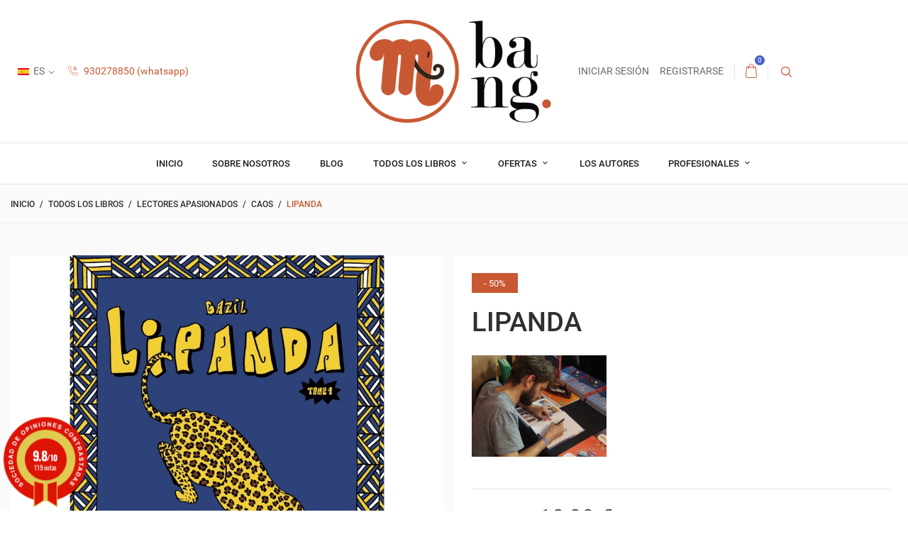

--- FILE ---
content_type: text/html; charset=utf-8
request_url: https://mamutcomics.com/es/caos/714-761-lipanda-1-vol-1.html
body_size: 50294
content:
<!doctype html>
<html lang="es-ES">

  <head>
    
      
  <meta charset="utf-8">


  <meta http-equiv="x-ua-compatible" content="ie=edge">



  <title>Lipanda</title>
  
    
  
  <meta name="description" content="Disponible en castellano y français.">
        <link rel="canonical" href="https://mamutcomics.com/es/caos/714-lipanda-1-vol-1.html">
    
          <link rel="alternate" href="https://mamutcomics.com/es/caos/714-lipanda-1-vol-1.html" hreflang="es-ES">
          <link rel="alternate" href="https://mamutcomics.com/fr/caos/714-lipanda-1-vol-1.html" hreflang="fr-fr">
          <link rel="alternate" href="https://mamutcomics.com/ca/caos/714-lipanda-1-vol-1.html" hreflang="ca-es">
      

  
    <script type="application/ld+json">
  {
    "@context": "https://schema.org",
    "@type": "Organization",
    "name" : "mamut shop - bang ediciones, SL",
    "url" : "https://mamutcomics.com/es/"
         ,"logo": {
        "@type": "ImageObject",
        "url":"https://mamutcomics.com/img/logo-1705049200.jpg"
      }
      }
</script>

<script type="application/ld+json">
  {
    "@context": "https://schema.org",
    "@type": "WebPage",
    "isPartOf": {
      "@type": "WebSite",
      "url":  "https://mamutcomics.com/es/",
      "name": "mamut shop - bang ediciones, SL"
    },
    "name": "Lipanda",
    "url":  "https://mamutcomics.com/es/caos/714-761-lipanda-1-vol-1.html"
  }
</script>


  <script type="application/ld+json">
    {
      "@context": "https://schema.org",
      "@type": "BreadcrumbList",
      "itemListElement": [
                  {
            "@type": "ListItem",
            "position": 1,
            "name": "Inicio",
            "item": "https://mamutcomics.com/es/"
          },                  {
            "@type": "ListItem",
            "position": 2,
            "name": "Todos los libros",
            "item": "https://mamutcomics.com/es/88-todos-los-libros"
          },                  {
            "@type": "ListItem",
            "position": 3,
            "name": "Lectores apasionados",
            "item": "https://mamutcomics.com/es/108-bang"
          },                  {
            "@type": "ListItem",
            "position": 4,
            "name": "Caos",
            "item": "https://mamutcomics.com/es/46-caos"
          },                  {
            "@type": "ListItem",
            "position": 5,
            "name": "Lipanda",
            "item": "https://mamutcomics.com/es/caos/714-761-lipanda-1-vol-1.html#/idioma-francés/estado-con_tara"
          }              ]
    }
  </script>
  

  
                  <script type="application/ld+json">
  {
    "@context": "https://schema.org/",
    "@type": "Product",
    "name": "Lipanda",
    "description": "Disponible en castellano y français.",
    "category": "Caos",
    "image" :"https://mamutcomics.com/4078-home_default/lipanda-1-vol-1.jpg",    "sku": "Lipanda vol. 1",
    "mpn": "Lipanda vol. 1"
        ,
    "brand": {
      "@type": "Brand",
      "name": "Bazil"
    }
        ,
    "aggregateRating": {
      "@type": "AggregateRating",
      "ratingValue": "5",
      "reviewCount": "1",
      "worstRating": 1,
      "bestRating": 5
    }
        ,
    "weight": {
        "@context": "https://schema.org",
        "@type": "QuantitativeValue",
        "value": "1.010000",
        "unitCode": "kg"
    }
        ,
    "offers": {
      "@type": "Offer",
      "priceCurrency": "EUR",
      "name": "Lipanda",
      "price": "10",
      "url": "https://mamutcomics.com/es/caos/714-761-lipanda-1-vol-1.html#/27-idioma-francés/33-estado-con_tara",
      "priceValidUntil": "2026-01-29",
              "image": ["https://mamutcomics.com/4087-large_default/lipanda-1-vol-1.jpg","https://mamutcomics.com/4088-large_default/lipanda-1-vol-1.jpg","https://mamutcomics.com/4089-large_default/lipanda-1-vol-1.jpg","https://mamutcomics.com/4090-large_default/lipanda-1-vol-1.jpg","https://mamutcomics.com/4091-large_default/lipanda-1-vol-1.jpg","https://mamutcomics.com/4092-large_default/lipanda-1-vol-1.jpg","https://mamutcomics.com/4093-large_default/lipanda-1-vol-1.jpg","https://mamutcomics.com/4094-large_default/lipanda-1-vol-1.jpg","https://mamutcomics.com/4095-large_default/lipanda-1-vol-1.jpg"],
            "sku": "Lipanda vol. 1",
      "mpn": "Lipanda vol. 1",
                        "availability": "https://schema.org/OutOfStock",
      "seller": {
        "@type": "Organization",
        "name": "mamut shop - bang ediciones, SL"
      }
    }
      }
</script>


  
    
  

  
    <meta property="og:title" content="Lipanda"/>
    <meta property="og:description" content="Disponible en castellano y français."/>
    <meta property="og:url" content="https://mamutcomics.com/es/caos/714-761-lipanda-1-vol-1.html"/>
    <meta property="og:site_name" content="mamut shop - bang ediciones, SL"/>
        



  <meta name="viewport" content="width=device-width, initial-scale=1">



  <link rel="icon" type="image/x-icon" href="https://mamutcomics.com/img/favicon.ico?1720607776">
  <link rel="shortcut icon" type="image/x-icon" href="https://mamutcomics.com/img/favicon.ico?1720607776">
  <link rel="icon" type="image/vnd.microsoft.icon" href="https://mamutcomics.com/img/favicon.ico?1720607776">



    <link rel="stylesheet" href="/modules,_ps_checkout,_views,_css,_payments.css,qversion==8.5.0.7+themes,_footwear,_assets,_cache,_theme-77fce1354.css.pagespeed.cc.Pii8e5bJmP.css" type="text/css" media="all"/>
  




  

  <script type="text/javascript">var blockwishlistController="https:\/\/mamutcomics.com\/es\/module\/blockwishlist\/action";var prestashop={"cart":{"products":[],"totals":{"total":{"type":"total","label":"Total","amount":0,"value":"0,00\u00a0\u20ac"},"total_including_tax":{"type":"total","label":"Total (impuestos incl.)","amount":0,"value":"0,00\u00a0\u20ac"},"total_excluding_tax":{"type":"total","label":"Total (impuestos excl.)","amount":0,"value":"0,00\u00a0\u20ac"}},"subtotals":{"products":{"type":"products","label":"Subtotal","amount":0,"value":"0,00\u00a0\u20ac"},"discounts":null,"shipping":{"type":"shipping","label":"Transporte","amount":0,"value":""},"tax":{"type":"tax","label":"Impuestos incluidos","amount":0,"value":"0,00\u00a0\u20ac"}},"products_count":0,"summary_string":"0 art\u00edculos","vouchers":{"allowed":1,"added":[]},"discounts":[],"minimalPurchase":0,"minimalPurchaseRequired":""},"currency":{"id":1,"name":"Euro","iso_code":"EUR","iso_code_num":"978","sign":"\u20ac"},"customer":{"lastname":null,"firstname":null,"email":null,"birthday":null,"newsletter":null,"newsletter_date_add":null,"optin":null,"website":null,"company":null,"siret":null,"ape":null,"is_logged":false,"gender":{"type":null,"name":null},"addresses":[]},"country":{"id_zone":"9","id_currency":"0","call_prefix":"34","iso_code":"ES","active":"1","contains_states":"1","need_identification_number":"0","need_zip_code":"1","zip_code_format":"NNNNN","display_tax_label":"0","name":"Espa\u00f1a","id":6},"language":{"name":"Espa\u00f1ol (Spanish)","iso_code":"es","locale":"es-ES","language_code":"es-ES","active":"1","is_rtl":"0","date_format_lite":"d\/m\/Y","date_format_full":"d\/m\/Y H:i:s","id":4},"page":{"title":"","canonical":"https:\/\/mamutcomics.com\/es\/caos\/714-lipanda-1-vol-1.html","meta":{"title":"Lipanda","description":"Disponible en castellano y fran\u00e7ais.","keywords":"","robots":"index"},"page_name":"product","body_classes":{"lang-es":true,"lang-rtl":false,"country-ES":true,"currency-EUR":true,"layout-full-width":true,"page-product":true,"tax-display-disabled":true,"page-customer-account":false,"product-id-714":true,"product-Lipanda":true,"product-id-category-46":true,"product-id-manufacturer-16":true,"product-id-supplier-0":true,"product-available-for-order":true},"admin_notifications":[],"password-policy":{"feedbacks":{"0":"Muy d\u00e9bil","1":"D\u00e9bil","2":"Promedio","3":"Fuerte","4":"Muy fuerte","Straight rows of keys are easy to guess":"Una serie seguida de teclas de la misma fila es f\u00e1cil de adivinar","Short keyboard patterns are easy to guess":"Los patrones de teclado cortos son f\u00e1ciles de adivinar","Use a longer keyboard pattern with more turns":"Usa un patr\u00f3n de teclado m\u00e1s largo y con m\u00e1s giros","Repeats like \"aaa\" are easy to guess":"Las repeticiones como \u00abaaa\u00bb son f\u00e1ciles de adivinar","Repeats like \"abcabcabc\" are only slightly harder to guess than \"abc\"":"Las repeticiones como \"abcabcabc\" son solo un poco m\u00e1s dif\u00edciles de adivinar que \"abc\"","Sequences like abc or 6543 are easy to guess":"Las secuencias como \"abc\" o \"6543\" son f\u00e1ciles de adivinar","Recent years are easy to guess":"Los a\u00f1os recientes son f\u00e1ciles de adivinar","Dates are often easy to guess":"Las fechas suelen ser f\u00e1ciles de adivinar","This is a top-10 common password":"Esta es una de las 10 contrase\u00f1as m\u00e1s comunes","This is a top-100 common password":"Esta es una de las 100 contrase\u00f1as m\u00e1s comunes","This is a very common password":"Esta contrase\u00f1a es muy com\u00fan","This is similar to a commonly used password":"Esta contrase\u00f1a es similar a otras contrase\u00f1as muy usadas","A word by itself is easy to guess":"Una palabra que por s\u00ed misma es f\u00e1cil de adivinar","Names and surnames by themselves are easy to guess":"Los nombres y apellidos completos son f\u00e1ciles de adivinar","Common names and surnames are easy to guess":"Los nombres comunes y los apellidos son f\u00e1ciles de adivinar","Use a few words, avoid common phrases":"Usa varias palabras, evita frases comunes","No need for symbols, digits, or uppercase letters":"No se necesitan s\u00edmbolos, d\u00edgitos o letras may\u00fasculas","Avoid repeated words and characters":"Evita repetir palabras y caracteres","Avoid sequences":"Evita secuencias","Avoid recent years":"Evita a\u00f1os recientes","Avoid years that are associated with you":"Evita a\u00f1os que puedan asociarse contigo","Avoid dates and years that are associated with you":"Evita a\u00f1os y fechas que puedan asociarse contigo","Capitalization doesn't help very much":"Las may\u00fasculas no ayudan mucho","All-uppercase is almost as easy to guess as all-lowercase":"Todo en may\u00fasculas es casi tan f\u00e1cil de adivinar como en min\u00fasculas","Reversed words aren't much harder to guess":"Las palabras invertidas no son mucho m\u00e1s dif\u00edciles de adivinar","Predictable substitutions like '@' instead of 'a' don't help very much":"Las sustituciones predecibles como usar \"@\" en lugar de \"a\" no ayudan mucho","Add another word or two. Uncommon words are better.":"A\u00f1ade una o dos palabras m\u00e1s. Es mejor usar palabras poco habituales."}}},"shop":{"name":"mamut shop - bang ediciones, SL","logo":"https:\/\/mamutcomics.com\/img\/logo-1705049200.jpg","stores_icon":"https:\/\/mamutcomics.com\/img\/logo_stores.gif","favicon":"https:\/\/mamutcomics.com\/img\/favicon.ico"},"core_js_public_path":"\/themes\/","urls":{"base_url":"https:\/\/mamutcomics.com\/","current_url":"https:\/\/mamutcomics.com\/es\/caos\/714-761-lipanda-1-vol-1.html","shop_domain_url":"https:\/\/mamutcomics.com","img_ps_url":"https:\/\/mamutcomics.com\/img\/","img_cat_url":"https:\/\/mamutcomics.com\/img\/c\/","img_lang_url":"https:\/\/mamutcomics.com\/img\/l\/","img_prod_url":"https:\/\/mamutcomics.com\/img\/p\/","img_manu_url":"https:\/\/mamutcomics.com\/img\/m\/","img_sup_url":"https:\/\/mamutcomics.com\/img\/su\/","img_ship_url":"https:\/\/mamutcomics.com\/img\/s\/","img_store_url":"https:\/\/mamutcomics.com\/img\/st\/","img_col_url":"https:\/\/mamutcomics.com\/img\/co\/","img_url":"https:\/\/mamutcomics.com\/themes\/footwear\/assets\/img\/","css_url":"https:\/\/mamutcomics.com\/themes\/footwear\/assets\/css\/","js_url":"https:\/\/mamutcomics.com\/themes\/footwear\/assets\/js\/","pic_url":"https:\/\/mamutcomics.com\/upload\/","theme_assets":"https:\/\/mamutcomics.com\/themes\/footwear\/assets\/","theme_dir":"https:\/\/mamutcomics.com\/themes\/footwear\/","pages":{"address":"https:\/\/mamutcomics.com\/es\/direccion","addresses":"https:\/\/mamutcomics.com\/es\/direcciones","authentication":"https:\/\/mamutcomics.com\/es\/autenticacion","manufacturer":"https:\/\/mamutcomics.com\/es\/autores","cart":"https:\/\/mamutcomics.com\/es\/carro-de-la-compra","category":"https:\/\/mamutcomics.com\/es\/index.php?controller=category","cms":"https:\/\/mamutcomics.com\/es\/index.php?controller=cms","contact":"https:\/\/mamutcomics.com\/es\/index.php?controller=contact","discount":"https:\/\/mamutcomics.com\/es\/descuento","guest_tracking":"https:\/\/mamutcomics.com\/es\/estado-pedido","history":"https:\/\/mamutcomics.com\/es\/historial-de-pedidos","identity":"https:\/\/mamutcomics.com\/es\/identidad","index":"https:\/\/mamutcomics.com\/es\/","my_account":"https:\/\/mamutcomics.com\/es\/mi-cuenta","order_confirmation":"https:\/\/mamutcomics.com\/es\/index.php?controller=order-confirmation","order_detail":"https:\/\/mamutcomics.com\/es\/index.php?controller=order-detail","order_follow":"https:\/\/mamutcomics.com\/es\/devolucion-de-productos","order":"https:\/\/mamutcomics.com\/es\/orden","order_return":"https:\/\/mamutcomics.com\/es\/index.php?controller=order-return","order_slip":"https:\/\/mamutcomics.com\/es\/vales","pagenotfound":"https:\/\/mamutcomics.com\/es\/pagina-no-encuentra","password":"https:\/\/mamutcomics.com\/es\/contrasena-olvidado","pdf_invoice":"https:\/\/mamutcomics.com\/es\/index.php?controller=pdf-invoice","pdf_order_return":"https:\/\/mamutcomics.com\/es\/index.php?controller=pdf-order-return","pdf_order_slip":"https:\/\/mamutcomics.com\/es\/index.php?controller=pdf-order-slip","prices_drop":"https:\/\/mamutcomics.com\/es\/promocion","product":"https:\/\/mamutcomics.com\/es\/index.php?controller=product","registration":"https:\/\/mamutcomics.com\/es\/index.php?controller=registration","search":"https:\/\/mamutcomics.com\/es\/buscar","sitemap":"https:\/\/mamutcomics.com\/es\/mapa-del-sitio","stores":"https:\/\/mamutcomics.com\/es\/tiendas","supplier":"https:\/\/mamutcomics.com\/es\/proveedores","new_products":"https:\/\/mamutcomics.com\/es\/nuevos-productos","brands":"https:\/\/mamutcomics.com\/es\/autores","register":"https:\/\/mamutcomics.com\/es\/index.php?controller=registration","order_login":"https:\/\/mamutcomics.com\/es\/orden?login=1"},"alternative_langs":{"es-ES":"https:\/\/mamutcomics.com\/es\/caos\/714-lipanda-1-vol-1.html","fr-fr":"https:\/\/mamutcomics.com\/fr\/caos\/714-lipanda-1-vol-1.html","ca-es":"https:\/\/mamutcomics.com\/ca\/caos\/714-lipanda-1-vol-1.html"},"actions":{"logout":"https:\/\/mamutcomics.com\/es\/?mylogout="},"no_picture_image":{"bySize":{"cart_default":{"url":"https:\/\/mamutcomics.com\/img\/p\/es-default-cart_default.jpg","width":180,"height":180},"small_default":{"url":"https:\/\/mamutcomics.com\/img\/p\/es-default-small_default.jpg","width":240,"height":180},"home_default":{"url":"https:\/\/mamutcomics.com\/img\/p\/es-default-home_default.jpg","width":320,"height":320},"medium_default":{"url":"https:\/\/mamutcomics.com\/img\/p\/es-default-medium_default.jpg","width":380,"height":380},"large_default":{"url":"https:\/\/mamutcomics.com\/img\/p\/es-default-large_default.jpg","width":1000,"height":1000}},"small":{"url":"https:\/\/mamutcomics.com\/img\/p\/es-default-cart_default.jpg","width":180,"height":180},"medium":{"url":"https:\/\/mamutcomics.com\/img\/p\/es-default-home_default.jpg","width":320,"height":320},"large":{"url":"https:\/\/mamutcomics.com\/img\/p\/es-default-large_default.jpg","width":1000,"height":1000},"legend":""}},"configuration":{"display_taxes_label":false,"display_prices_tax_incl":true,"is_catalog":false,"show_prices":true,"opt_in":{"partner":true},"quantity_discount":{"type":"price","label":"Precio unitario"},"voucher_enabled":1,"return_enabled":1},"field_required":[],"breadcrumb":{"links":[{"title":"Inicio","url":"https:\/\/mamutcomics.com\/es\/"},{"title":"Todos los libros","url":"https:\/\/mamutcomics.com\/es\/88-todos-los-libros"},{"title":"Lectores apasionados","url":"https:\/\/mamutcomics.com\/es\/108-bang"},{"title":"Caos","url":"https:\/\/mamutcomics.com\/es\/46-caos"},{"title":"Lipanda","url":"https:\/\/mamutcomics.com\/es\/caos\/714-761-lipanda-1-vol-1.html#\/idioma-franc\u00e9s\/estado-con_tara"}],"count":5},"link":{"protocol_link":"https:\/\/","protocol_content":"https:\/\/"},"time":1768376340,"static_token":"5fd95d81b130c4027adcfaf2f67c46dd","token":"ba42e6fe139f505d302ea4ad9272f56d","debug":false};var productsAlreadyTagged=[];var ps_checkoutApplePayUrl="https:\/\/mamutcomics.com\/es\/module\/ps_checkout\/applepay?token=5fd95d81b130c4027adcfaf2f67c46dd";var ps_checkoutAutoRenderDisabled=false;var ps_checkoutCancelUrl="https:\/\/mamutcomics.com\/es\/module\/ps_checkout\/cancel?token=5fd95d81b130c4027adcfaf2f67c46dd";var ps_checkoutCardBrands=["MASTERCARD","VISA","AMEX"];var ps_checkoutCardFundingSourceImg="\/modules\/ps_checkout\/views\/img\/payment-cards.png";var ps_checkoutCardLogos={"AMEX":"\/modules\/ps_checkout\/views\/img\/amex.svg","CB_NATIONALE":"\/modules\/ps_checkout\/views\/img\/cb.svg","DINERS":"\/modules\/ps_checkout\/views\/img\/diners.svg","DISCOVER":"\/modules\/ps_checkout\/views\/img\/discover.svg","JCB":"\/modules\/ps_checkout\/views\/img\/jcb.svg","MAESTRO":"\/modules\/ps_checkout\/views\/img\/maestro.svg","MASTERCARD":"\/modules\/ps_checkout\/views\/img\/mastercard.svg","UNIONPAY":"\/modules\/ps_checkout\/views\/img\/unionpay.svg","VISA":"\/modules\/ps_checkout\/views\/img\/visa.svg"};var ps_checkoutCartProductCount=0;var ps_checkoutCheckUrl="https:\/\/mamutcomics.com\/es\/module\/ps_checkout\/check?token=5fd95d81b130c4027adcfaf2f67c46dd";var ps_checkoutCheckoutTranslations={"checkout.go.back.label":"Pagar","checkout.go.back.link.title":"Volver a la compra","checkout.card.payment":"Pago con tarjeta","checkout.page.heading":"Resumen del pedido","checkout.cart.empty":"Tu carrito est\u00e1 vac\u00edo.","checkout.page.subheading.card":"Tarjeta","checkout.page.subheading.paypal":"PayPal","checkout.payment.by.card":"Has elegido pagar con tarjeta.","checkout.payment.by.paypal":"Has elegido pagar con PayPal.","checkout.order.summary":"Este es un breve resumen de tu pedido:","checkout.order.amount.total":"El importe total del pedido es de","checkout.order.included.tax":"(IVA incluido)","checkout.order.confirm.label":"Haz clic en \"Confirmar mi pedido\" para confirmar el pedido.","checkout.payment.token.delete.modal.header":"\u00bfEliminar este m\u00e9todo de pago?","checkout.payment.token.delete.modal.content":"El siguiente m\u00e9todo de pago ser\u00e1 eliminado de tu cuenta:","checkout.payment.token.delete.modal.confirm-button":"Eliminar m\u00e9todo de pago","checkout.payment.loader.processing-request":"Por favor espera, estamos procesando tu solicitud","checkout.payment.others.link.label":"Otros m\u00e9todos de pago","checkout.payment.others.confirm.button.label":"Confirmar el pedido","checkout.form.error.label":"Se ha producido un error durante el pago. Vuelve a intentarlo o ponte en contacto con el servicio de asistencia.","loader-component.label.header":"\u00a1Gracias por tu compra!","loader-component.label.body":"Por favor, espera, estamos procesando tu pago","loader-component.label.body.longer":"Esto est\u00e1 tardando m\u00e1s de lo esperado. Por favor, espera\u2026","payment-method-logos.title":"Pagos 100% seguros","express-button.cart.separator":"o","express-button.checkout.express-checkout":"Compra r\u00e1pida","ok":"Ok","cancel":"Cancelar","paypal.hosted-fields.label.card-name":"Nombre del titular de la tarjeta","paypal.hosted-fields.placeholder.card-name":"Nombre del titular de la tarjeta","paypal.hosted-fields.label.card-number":"N\u00famero de tarjeta","paypal.hosted-fields.placeholder.card-number":"N\u00famero de tarjeta","paypal.hosted-fields.label.expiration-date":"Fecha de caducidad","paypal.hosted-fields.placeholder.expiration-date":"MM\/YY","paypal.hosted-fields.label.cvv":"CVC","paypal.hosted-fields.placeholder.cvv":"XXX","error.paypal-sdk":"No hay instancia del SDK de JavaScript de PayPal","error.google-pay-sdk":"No hay instancia del SDK de JavaScript de Google Pay","error.apple-pay-sdk":"No hay instancia del SDK de JavaScript de Apple Pay","error.google-pay.transaction-info":"Ocurri\u00f3 un error al obtener la informaci\u00f3n de la transacci\u00f3n de Google Pay","error.apple-pay.payment-request":"Ocurri\u00f3 un error al obtener la solicitud de pago de Apple Pay","error.paypal-sdk.contingency.cancel":"Autenticaci\u00f3n del titular de la tarjeta cancelada, por favor, elige otro m\u00e9todo de pago o int\u00e9ntalo de nuevo.","error.paypal-sdk.contingency.error":"Se ha producido un error en la autentificaci\u00f3n del titular de la tarjeta, por favor, elige otro m\u00e9todo de pago o int\u00e9ntalo de nuevo.","error.paypal-sdk.contingency.failure":"Autenticaci\u00f3n del titular de la tarjeta cancelada, por favor, elige otro m\u00e9todo de pago o int\u00e9ntalo de nuevo.","error.paypal-sdk.contingency.unknown":"Autenticaci\u00f3n del titular de la tarjeta no puede ser verificada, por favor, elige otro m\u00e9todo de pago o int\u00e9ntalo de nuevo.","APPLE_PAY_MERCHANT_SESSION_VALIDATION_ERROR":"No podemos procesar su pago con Apple Pay en este momento. Esto podr\u00eda deberse a un problema al verificar la configuraci\u00f3n de pago de este sitio web. Int\u00e9ntelo de nuevo m\u00e1s tarde o elija otro m\u00e9todo de pago.","APPROVE_APPLE_PAY_VALIDATION_ERROR":"Hemos encontrado un problema al procesar su pago con Apple Pay. Verifique los detalles de su pedido e int\u00e9ntelo de nuevo, o utilice otro m\u00e9todo de pago."};var ps_checkoutCheckoutUrl="https:\/\/mamutcomics.com\/es\/orden";var ps_checkoutConfirmUrl="https:\/\/mamutcomics.com\/es\/index.php?controller=order-confirmation";var ps_checkoutCreateUrl="https:\/\/mamutcomics.com\/es\/module\/ps_checkout\/create?token=5fd95d81b130c4027adcfaf2f67c46dd";var ps_checkoutCustomMarks={"google_pay":"\/modules\/ps_checkout\/views\/img\/google_pay.svg","apple_pay":"\/modules\/ps_checkout\/views\/img\/apple_pay.svg"};var ps_checkoutExpressCheckoutCartEnabled=false;var ps_checkoutExpressCheckoutOrderEnabled=false;var ps_checkoutExpressCheckoutProductEnabled=false;var ps_checkoutExpressCheckoutSelected=false;var ps_checkoutExpressCheckoutUrl="https:\/\/mamutcomics.com\/es\/module\/ps_checkout\/ExpressCheckout?token=5fd95d81b130c4027adcfaf2f67c46dd";var ps_checkoutFundingSource="paypal";var ps_checkoutFundingSourcesSorted=["paypal","paylater","card","bancontact","eps","ideal","mybank","p24","blik","google_pay","apple_pay"];var ps_checkoutGooglePayUrl="https:\/\/mamutcomics.com\/es\/module\/ps_checkout\/googlepay?token=5fd95d81b130c4027adcfaf2f67c46dd";var ps_checkoutHostedFieldsContingencies="SCA_WHEN_REQUIRED";var ps_checkoutHostedFieldsEnabled=true;var ps_checkoutIconsPath="\/modules\/ps_checkout\/views\/img\/icons\/";var ps_checkoutLoaderImage="\/modules\/ps_checkout\/views\/img\/loader.svg";var ps_checkoutPartnerAttributionId="PrestaShop_Cart_PSXO_PSDownload";var ps_checkoutPayLaterCartPageButtonEnabled=false;var ps_checkoutPayLaterCategoryPageBannerEnabled=false;var ps_checkoutPayLaterHomePageBannerEnabled=false;var ps_checkoutPayLaterOrderPageBannerEnabled=false;var ps_checkoutPayLaterOrderPageButtonEnabled=false;var ps_checkoutPayLaterOrderPageMessageEnabled=false;var ps_checkoutPayLaterProductPageBannerEnabled=false;var ps_checkoutPayLaterProductPageButtonEnabled=false;var ps_checkoutPayLaterProductPageMessageEnabled=false;var ps_checkoutPayPalButtonConfiguration={"shape":"pill","label":"pay","color":"gold"};var ps_checkoutPayPalEnvironment="LIVE";var ps_checkoutPayPalOrderId="";var ps_checkoutPayPalSdkConfig={"clientId":"AXjYFXWyb4xJCErTUDiFkzL0Ulnn-bMm4fal4G-1nQXQ1ZQxp06fOuE7naKUXGkq2TZpYSiI9xXbs4eo","merchantId":"ELXB8QTL7QN2S","currency":"EUR","intent":"capture","commit":"false","vault":"false","integrationDate":"2024-04-01","dataPartnerAttributionId":"PrestaShop_Cart_PSXO_PSDownload","dataCspNonce":"","dataEnable3ds":"true","enableFunding":"paylater","components":"marks,funding-eligibility,googlepay,applepay"};var ps_checkoutPayWithTranslations={"paypal":"Pagar con PayPal","paylater":"Pagar en varios plazos con PayPal Pay Later","card":"Pagar con tarjeta - pagos 100% seguros","bancontact":"Pagar con Bancontact","eps":"Pagar con EPS","ideal":"Pagar con iDEAL","mybank":"Pagar con MyBank","p24":"Pagar con Przelewy24","blik":"Pagar con BLIK","google_pay":"Pagar con Google Pay","apple_pay":"Pagar con Apple Pay"};var ps_checkoutPaymentMethodLogosTitleImg="\/modules\/ps_checkout\/views\/img\/icons\/lock_checkout.svg";var ps_checkoutPaymentUrl="https:\/\/mamutcomics.com\/es\/module\/ps_checkout\/payment?token=5fd95d81b130c4027adcfaf2f67c46dd";var ps_checkoutRenderPaymentMethodLogos=true;var ps_checkoutValidateUrl="https:\/\/mamutcomics.com\/es\/module\/ps_checkout\/validate?token=5fd95d81b130c4027adcfaf2f67c46dd";var ps_checkoutVaultUrl="https:\/\/mamutcomics.com\/es\/module\/ps_checkout\/vault?token=5fd95d81b130c4027adcfaf2f67c46dd";var ps_checkoutVersion="8.5.0.7";var psr_icon_color="#c85f00";var removeFromWishlistUrl="https:\/\/mamutcomics.com\/es\/module\/blockwishlist\/action?action=deleteProductFromWishlist";var wishlistAddProductToCartUrl="https:\/\/mamutcomics.com\/es\/module\/blockwishlist\/action?action=addProductToCart";var wishlistUrl="https:\/\/mamutcomics.com\/es\/blockwishlist-view";var page_name="product";</script>



  <script async src="https://www.googletagmanager.com/gtag/js?id=G-V5C1BLE77J"></script>
<script>window.dataLayer=window.dataLayer||[];function gtag(){dataLayer.push(arguments);}gtag('js',new Date());gtag('config','G-V5C1BLE77J',{'debug_mode':false,'anonymize_ip':true});</script>

<!--Module: ets_socicallogin -->
<script type="text/javascript">var ets_solo_callbackUrl='https://mamutcomics.com/es/module/ets_sociallogin/oauth';</script>
<!--/Module: ets_socicallogin--><script type="text/javascript">var ets_sc_close_title='Cerrar';var customerCartLink='https://mamutcomics.com/es/savemycart.html';var ETS_SC_LINK_SHOPPING_CART='https://mamutcomics.com/es/module/ets_savemycart/cart';</script>
<style>#ets_sc_cart_save,#ets_sc_btn_share,#submit_cart,#submit_login,.btn.ets_sc_checkout,.btn.ets_sc_cancel,.btn.ets_sc_delete,.btn.ets_sc_load_this_cart,button[name="submitSend"]{color:#fff;background-color:#ff7300}#ets_sc_cart_save:hover,#ets_sc_btn_share:hover,#submit_cart:hover,#submit_login:hover,.btn.ets_sc_checkout:hover,.btn.ets_sc_cancel:hover,.btn.ets_sc_delete:hover,.btn.ets_sc_load_this_cart:hover,button[name="submitSend"]:hover{color:#fff;background-color:#28baff}</style>
<link href="//fonts.googleapis.com/css?family=Open+Sans:600,400,400i|Oswald:700" rel="stylesheet" type="text/css" media="all">

 
<script type="text/javascript">var agSiteId="12490";</script>
<script src="https://www.sociedad-de-opiniones-contrastadas.es/wp-content/plugins/ag-core/widgets/JsWidget.js" type="text/javascript"></script>


<style>.star-wrapper .star-content{display:none!important}#categoryStarsMain{margin-bottom:6px!important}#agWidgetH{margin-top:-27px!important;margin-bottom:20px!important}</style>

<style>.kboverlaygg{width:100%;height:100%;position:fixed;background:rgba(0,0,0,.5);z-index:9}</style>
<script type="text/javascript">var abd_ajax_url='/index.php?fc=module&module=abandonedcart&controller=cron';</script>




    
  <meta property="og:type" content="product">
      <meta property="og:image" content="https://mamutcomics.com/4078-large_default/lipanda-1-vol-1.jpg">
        <meta property="product:pretax_price:amount" content="9.615385">
    <meta property="product:pretax_price:currency" content="EUR">
    <meta property="product:price:amount" content="10">
    <meta property="product:price:currency" content="EUR">
      <meta property="product:weight:value" content="1.010000">
  <meta property="product:weight:units" content="kg">
  
  </head>

  <body id="product" class="lang-es country-es currency-eur layout-full-width page-product tax-display-disabled product-id-714 product-lipanda product-id-category-46 product-id-manufacturer-16 product-id-supplier-0 product-available-for-order is-not-index">

    
      
    

    <main id="page">
      
              
      <header id="header">
          
            
  <div class="header-banner">
    
  </div>



  <nav class="header-nav">
    <div class="container">
        <div class="row inner-wrapper">
          <div class="left-nav col">
            <div id="_desktop_language_selector">
  <div class="language-selector-wrapper">
    <div class="language-selector dropdown js-dropdown">
      <span class="hidden-lg-up">Idioma:</span>
      <span class="expand-more hidden-md-down" data-toggle="dropdown">
        <img class="lang-flag" src="[data-uri]"/> 
                es
      </span>
            <ul class="dropdown-menu hidden-md-down">
                  <li class="current">
            <a href="https://mamutcomics.com/es/caos/714-lipanda-1-vol-1.html" class="dropdown-item">
                            es
              </a>
          </li>
                  <li>
            <a href="https://mamutcomics.com/fr/caos/714-lipanda-1-vol-1.html" class="dropdown-item">
                            fr
              </a>
          </li>
                  <li>
            <a href="https://mamutcomics.com/ca/caos/714-lipanda-1-vol-1.html" class="dropdown-item">
                            ca
              </a>
          </li>
              </ul>
      <select class="link hidden-lg-up">
                  <option value="https://mamutcomics.com/es/caos/714-lipanda-1-vol-1.html" selected="selected">
                            es
            </option>
                  <option value="https://mamutcomics.com/fr/caos/714-lipanda-1-vol-1.html">
                            fr
            </option>
                  <option value="https://mamutcomics.com/ca/caos/714-lipanda-1-vol-1.html">
                            ca
            </option>
              </select>
    </div>
  </div>
</div>
<div id="_desktop_contact_link">
    <div class="header__contact dropdown-mobile">
        <span class="js-toggle btn-toggle-mobile font-phone hidden-lg-up"></span>
        <div class="js-toggle-list header__contact__list dropdown-toggle-mobile">
                            <a href="tel:930278850(whatsapp)" title="Contacte con nosotros">
                    <i class="font-call hidden-md-down"></i>
                    930278850 (whatsapp)
                </a>
                                              </div>
    </div>
</div>  


          </div>
          <div id="_desktop_logo" class="col-md-3">
                                <a href="https://mamutcomics.com/">
                    <img class="logo img-responsive" src="https://mamutcomics.com/img/xlogo-1705049200.jpg.pagespeed.ic.iFVNjCQcvD.webp" alt="mamut shop - bang ediciones, SL">
                  </a>
                        </div>
          <div class="right-nav col position-static">
              <div id="_desktop_user_info">
    <div class="header_user_info dropdown-mobile">
      <span class="js-toggle btn-toggle-mobile font-user hidden-lg-up"></span>
      <div class="js-toggle-list header_user_info__list dropdown-toggle-mobile">
                  <a href="https://mamutcomics.com/es/mi-cuenta" title="Acceda a su cuenta de cliente" rel="nofollow">
            <span>Iniciar sesión</span>
          </a>
          <a href="https://mamutcomics.com/es/index.php?controller=registration" title="¿No tienes cuenta? Crea una aquí" rel="nofollow">
            <span>Registrarse</span>
          </a>
              </div>
  </div>
</div>
<div id="_desktop_cart">
    <div class="blockcart cart-preview inactive" data-refresh-url="//mamutcomics.com/es/module/ps_shoppingcart/ajax">
            <span class="cart-header d-block">
          <div class="inner-wrapper">
          <i class="font-cart"></i>
          <span class="cart-products-count">0</span>
      </div>
        </span>
        <div class="body cart-hover-content">
         <ul class="cart-list">
                  </ul>
         <div class="cart-subtotals">
                                      <div class="products">
                  <span class="label">
                       Subtotal
                  </span>
                  <span class="value">0,00 €</span>
              </div>
                                                                                                    <div class="tax">
                  <span class="label">
                       Impuestos incluidos
                  </span>
                  <span class="value">0,00 €</span>
              </div>
                                 </div>
         <div class="cart-footer">
             <div class="cart-total">
                  <span class="label">Total</span>
                  <span class="value">0,00 €</span>
             </div>
             <div class="cart-wishlist-action">
                                  <a class="btn fill cart-wishlist-checkout font-cart" href="//mamutcomics.com/es/carro-de-la-compra?action=show">Tramitar Pedido</a>
             </div>
         </div>
     </div>
  </div>
</div><!-- Block search module TOP -->
<div id="_desktop_search_bar">
	<div id="search_widget" class="search-widget js-custom-search" data-search-controller-url="//mamutcomics.com/es/buscar" data-list-item-template="&lt;div class=&quot;results_item&quot;&gt;&lt;div class=&quot;item_img&quot;&gt;&lt;img class=&quot;item_thumbnail&quot; src=&quot;{{imageUrl}}&quot; alt=&quot;{{name}}&quot;&gt;&lt;/div&gt;&lt;div class=&quot;item_des&quot;&gt;&lt;span class=&quot;item_name&quot;&gt;{{name}}&lt;/span&gt;&lt;span class=&quot;item_price&quot;&gt;{{price}}&lt;/span&gt;&lt;/div&gt;&lt;/div&gt;">
		<div class="search-bar hidden-lg-up">
			<form class="search-bar__wrap" method="get" action="//mamutcomics.com/es/buscar">
				<input type="hidden" name="controller" value="search">
				<input class="search-bar__text" type="text" name="s" value="" placeholder="Buscar...">
				<button class="search-bar__btn font-search" type="submit">
				</button>
			</form>
		</div>
		<div class="search-block hidden-md-down">
			<span class="js-search-btn-toggle search-btn-toggle font-search" title="Buscar"></span>
			<form class="search-form" method="get" action="//mamutcomics.com/es/buscar">
				<div class="search-field container -responsive">
					<input type="hidden" name="controller" value="search">
					<input class="input-text" type="text" name="s" value="" placeholder="Buscar en el catálogo..." aria-label="Buscar">
					<button class="search-btn font-search" type="submit">
					</button>
				</div>
			</form>
		</div>
	</div>
</div>
<!-- /Block search module TOP -->
  


          </div>
          <div class="hidden-lg-up mobile">
            <div id="menu-icon" title="Menú">
                <span class="sw-topper"></span>
                <span class="sw-bottom"></span>
                <span class="sw-footer"></span>
            </div>
            <div class="top-logo" id="_mobile_logo"></div>
                        <div id="_mobile_contact_link"></div>
                                    <div id="_mobile_user_info"></div>
                                    <div id="_mobile_cart"></div>
                      </div>
        </div>
    </div>
  </nav>



  <div class="header-top">
       <div class="inner-wrapper">
        

<div class="main-menu col-12 js-top-menu position-static hidden-md-down" id="_desktop_top_menu">
    
          <ul class="top-menu" id="top-menu" data-depth="0">
                    <li class="link" id="lnk-inicio">
                          <a class="dropdown-item " href="https://mamutcomics.com/es/" data-depth="0">
                inicio
                              </a>
                          </li>
                    <li class="cms-page" id="cms-page-11">
                          <a class="dropdown-item " href="https://mamutcomics.com/es/11" data-depth="0">
                Sobre nosotros
                              </a>
                          </li>
                    <li class="link" id="lnk-blog">
                          <a class="dropdown-item " href="https://mamutcomics.com/es/blog" data-depth="0">
                Blog
                              </a>
                          </li>
                    <li class="category" id="category-88">
                          <a class="dropdown-item with-ul" href="https://mamutcomics.com/es/88-todos-los-libros" data-depth="0">
                Todos los libros
                                                    
                    <span data-target="#top_sub_menu_22494" data-toggle="collapse" class="navbar-toggler collapse-icons">
                      <i class="material-icons add">&#xE313;</i>
                      <i class="material-icons remove">&#xE316;</i>
                    </span>
                              </a>
                            <div class="popover sub-menu js-sub-menu submenu collapse" id="top_sub_menu_22494">
                              <div class="inner-wrapper">
                              
          <ul class="top-menu" data-depth="1">
                    <li class="category" id="category-100">
                          <a class="dropdown-item dropdown-submenu with-ul" href="https://mamutcomics.com/es/100-1-a-6-anos" data-depth="1">
                Primeros lectores
                                                    
                    <span data-target="#top_sub_menu_96295" data-toggle="collapse" class="navbar-toggler collapse-icons">
                      <i class="material-icons add">&#xE313;</i>
                      <i class="material-icons remove">&#xE316;</i>
                    </span>
                              </a>
                            <div class="collapse submenu" id="top_sub_menu_96295">
                              
          <ul class="top-menu" data-depth="2">
                    <li class="category" id="category-84">
                          <a class="dropdown-item " href="https://mamutcomics.com/es/84-ballena" data-depth="2">
                Ballena
                              </a>
                          </li>
                    <li class="category" id="category-71">
                          <a class="dropdown-item " href="https://mamutcomics.com/es/71-mamut-3" data-depth="2">
                Mamut +3
                              </a>
                          </li>
                    <li class="category" id="category-83">
                          <a class="dropdown-item " href="https://mamutcomics.com/es/83-mamut-wistiti" data-depth="2">
                Mamut &amp; Wistiti
                              </a>
                          </li>
              </ul>
    
                                              </div>
                          </li>
                    <li class="category" id="category-101">
                          <a class="dropdown-item dropdown-submenu with-ul" href="https://mamutcomics.com/es/101-6-a-9-anos" data-depth="1">
                Lectores en marcha
                                                    
                    <span data-target="#top_sub_menu_5524" data-toggle="collapse" class="navbar-toggler collapse-icons">
                      <i class="material-icons add">&#xE313;</i>
                      <i class="material-icons remove">&#xE316;</i>
                    </span>
                              </a>
                            <div class="collapse submenu" id="top_sub_menu_5524">
                              
          <ul class="top-menu" data-depth="2">
                    <li class="category" id="category-82">
                          <a class="dropdown-item with-ul" href="https://mamutcomics.com/es/82-mamut-6" data-depth="2">
                Mamut +6
                                                    
                    <span data-target="#top_sub_menu_42000" data-toggle="collapse" class="navbar-toggler collapse-icons">
                      <i class="material-icons add">&#xE313;</i>
                      <i class="material-icons remove">&#xE316;</i>
                    </span>
                              </a>
                            <div class="collapse submenu" id="top_sub_menu_42000">
                              
          <ul class="top-menu" data-depth="3">
                    <li class="category" id="category-116">
                          <a class="dropdown-item " href="https://mamutcomics.com/es/116-superpatata" data-depth="3">
                Superpatata
                              </a>
                          </li>
                    <li class="category" id="category-117">
                          <a class="dropdown-item " href="https://mamutcomics.com/es/117-marcopola" data-depth="3">
                Marcopola
                              </a>
                          </li>
                    <li class="category" id="category-118">
                          <a class="dropdown-item " href="https://mamutcomics.com/es/118-astro-ratón-y-bombillita" data-depth="3">
                Astro-ratón y Bombillita
                              </a>
                          </li>
              </ul>
    
                                              </div>
                          </li>
                    <li class="category" id="category-96">
                          <a class="dropdown-item " href="https://mamutcomics.com/es/96-mamut-lee-y-juega" data-depth="2">
                Mamut lee y juega
                              </a>
                          </li>
              </ul>
    
                                              </div>
                          </li>
                    <li class="category" id="category-102">
                          <a class="dropdown-item dropdown-submenu with-ul" href="https://mamutcomics.com/es/102-mas-de-9-anos" data-depth="1">
                Lectores autónomos
                                                    
                    <span data-target="#top_sub_menu_84449" data-toggle="collapse" class="navbar-toggler collapse-icons">
                      <i class="material-icons add">&#xE313;</i>
                      <i class="material-icons remove">&#xE316;</i>
                    </span>
                              </a>
                            <div class="collapse submenu" id="top_sub_menu_84449">
                              
          <ul class="top-menu" data-depth="2">
                    <li class="category" id="category-85">
                          <a class="dropdown-item with-ul" href="https://mamutcomics.com/es/85-mamut-9" data-depth="2">
                Mamut +9
                                                    
                    <span data-target="#top_sub_menu_54020" data-toggle="collapse" class="navbar-toggler collapse-icons">
                      <i class="material-icons add">&#xE313;</i>
                      <i class="material-icons remove">&#xE316;</i>
                    </span>
                              </a>
                            <div class="collapse submenu" id="top_sub_menu_54020">
                              
          <ul class="top-menu" data-depth="3">
                    <li class="category" id="category-120">
                          <a class="dropdown-item " href="https://mamutcomics.com/es/120-superninja-kururo" data-depth="3">
                Superninja Kururo
                              </a>
                          </li>
                    <li class="category" id="category-121">
                          <a class="dropdown-item " href="https://mamutcomics.com/es/121-cecilia-van-helsing" data-depth="3">
                Cecilia Van Helsing
                              </a>
                          </li>
              </ul>
    
                                              </div>
                          </li>
                    <li class="category" id="category-86">
                          <a class="dropdown-item " href="https://mamutcomics.com/es/86-mamut-listo" data-depth="2">
                Mamut listo
                              </a>
                          </li>
                    <li class="category" id="category-87">
                          <a class="dropdown-item " href="https://mamutcomics.com/es/87-mi-mundo" data-depth="2">
                Mi mundo
                              </a>
                          </li>
                    <li class="category" id="category-107">
                          <a class="dropdown-item " href="https://mamutcomics.com/es/107-mamut-12" data-depth="2">
                Mamut +12
                              </a>
                          </li>
              </ul>
    
                                              </div>
                          </li>
                    <li class="category" id="category-108">
                          <a class="dropdown-item dropdown-submenu with-ul" href="https://mamutcomics.com/es/108-bang" data-depth="1">
                Lectores apasionados
                                                    
                    <span data-target="#top_sub_menu_21386" data-toggle="collapse" class="navbar-toggler collapse-icons">
                      <i class="material-icons add">&#xE313;</i>
                      <i class="material-icons remove">&#xE316;</i>
                    </span>
                              </a>
                            <div class="collapse submenu" id="top_sub_menu_21386">
                              
          <ul class="top-menu" data-depth="2">
                    <li class="category" id="category-46">
                          <a class="dropdown-item " href="https://mamutcomics.com/es/46-caos" data-depth="2">
                Caos
                              </a>
                          </li>
                    <li class="category" id="category-74">
                          <a class="dropdown-item " href="https://mamutcomics.com/es/74-bananas" data-depth="2">
                Bananas
                              </a>
                          </li>
                    <li class="category" id="category-73">
                          <a class="dropdown-item " href="https://mamutcomics.com/es/73-picante" data-depth="2">
                Picante
                              </a>
                          </li>
                    <li class="category" id="category-109">
                          <a class="dropdown-item " href="https://mamutcomics.com/es/109-clasicomix" data-depth="2">
                Clasicomix
                              </a>
                          </li>
              </ul>
    
                                              </div>
                          </li>
                    <li class="category" id="category-112">
                          <a class="dropdown-item dropdown-submenu with-ul" href="https://mamutcomics.com/es/112-y-ademas-" data-depth="1">
                Y además
                                                    
                    <span data-target="#top_sub_menu_55393" data-toggle="collapse" class="navbar-toggler collapse-icons">
                      <i class="material-icons add">&#xE313;</i>
                      <i class="material-icons remove">&#xE316;</i>
                    </span>
                              </a>
                            <div class="collapse submenu" id="top_sub_menu_55393">
                              
          <ul class="top-menu" data-depth="2">
                    <li class="category" id="category-89">
                          <a class="dropdown-item " href="https://mamutcomics.com/es/89-libros-destacados" data-depth="2">
                Libros destacados
                              </a>
                          </li>
                    <li class="category" id="category-111">
                          <a class="dropdown-item " href="https://mamutcomics.com/es/111-operacion-especial" data-depth="2">
                Los lotes
                              </a>
                          </li>
                    <li class="category" id="category-8">
                          <a class="dropdown-item " href="https://mamutcomics.com/es/8-merchandising" data-depth="2">
                merchandising
                              </a>
                          </li>
                    <li class="category" id="category-48">
                          <a class="dropdown-item " href="https://mamutcomics.com/es/48-ultimos-ejemplares" data-depth="2">
                Últimos ejemplares
                              </a>
                          </li>
                    <li class="category" id="category-122">
                          <a class="dropdown-item " href="https://mamutcomics.com/es/122-libros-en-oferta" data-depth="2">
                Libros en oferta
                              </a>
                          </li>
              </ul>
    
                                              </div>
                          </li>
              </ul>
    
                                                </div>
                              </div>
                          </li>
                    <li class="cms-category" id="cms-category-7">
                          <a class="dropdown-item with-ul" href="https://mamutcomics.com/es/content/category/7-ofertas" data-depth="0">
                OFERTAS
                                                    
                    <span data-target="#top_sub_menu_63204" data-toggle="collapse" class="navbar-toggler collapse-icons">
                      <i class="material-icons add">&#xE313;</i>
                      <i class="material-icons remove">&#xE316;</i>
                    </span>
                              </a>
                            <div class="popover sub-menu js-sub-menu submenu collapse" id="top_sub_menu_63204">
                              <div class="inner-wrapper">
                              
          <ul class="top-menu" data-depth="1">
                    <li class="cms-page" id="cms-page-25">
                          <a class="dropdown-item dropdown-submenu " href="https://mamutcomics.com/es/25" data-depth="1">
                Libros con tara &amp; Lotes
                              </a>
                          </li>
                    <li class="cms-page" id="cms-page-9">
                          <a class="dropdown-item dropdown-submenu " href="https://mamutcomics.com/es/9" data-depth="1">
                OFERTA del momento
                              </a>
                          </li>
                    <li class="cms-page" id="cms-page-8">
                          <a class="dropdown-item dropdown-submenu " href="https://mamutcomics.com/es/8" data-depth="1">
                Centros educativos
                              </a>
                          </li>
                    <li class="cms-page" id="cms-page-24">
                          <a class="dropdown-item dropdown-submenu " href="https://mamutcomics.com/es/24" data-depth="1">
                Portes gratis
                              </a>
                          </li>
              </ul>
    
                                                </div>
                              </div>
                          </li>
                    <li class="link" id="lnk-los-autores">
                          <a class="dropdown-item " href="https://mamutcomics.com/es/autores" data-depth="0">
                Los autores
                              </a>
                          </li>
                    <li class="cms-category" id="cms-category-3">
                          <a class="dropdown-item with-ul" href="https://mamutcomics.com/es/content/category/3-profesionales" data-depth="0">
                profesionales
                                                    
                    <span data-target="#top_sub_menu_99558" data-toggle="collapse" class="navbar-toggler collapse-icons">
                      <i class="material-icons add">&#xE313;</i>
                      <i class="material-icons remove">&#xE316;</i>
                    </span>
                              </a>
                            <div class="popover sub-menu js-sub-menu submenu collapse" id="top_sub_menu_99558">
                              <div class="inner-wrapper">
                              
          <ul class="top-menu" data-depth="1">
                    <li class="cms-page" id="cms-page-13">
                          <a class="dropdown-item dropdown-submenu " href="https://mamutcomics.com/es/13" data-depth="1">
                Autores
                              </a>
                          </li>
                    <li class="cms-page" id="cms-page-12">
                          <a class="dropdown-item dropdown-submenu " href="https://mamutcomics.com/es/12" data-depth="1">
                Prensa
                              </a>
                          </li>
                    <li class="cms-page" id="cms-page-14">
                          <a class="dropdown-item dropdown-submenu " href="https://mamutcomics.com/es/14" data-depth="1">
                Derechos
                              </a>
                          </li>
                    <li class="cms-page" id="cms-page-15">
                          <a class="dropdown-item dropdown-submenu " href="https://mamutcomics.com/es/15" data-depth="1">
                Distribución
                              </a>
                          </li>
              </ul>
    
                                                </div>
                              </div>
                          </li>
              </ul>
    
</div>


      </div>
      <div id="mobile_top_menu_wrapper" class="row hidden-lg-up">
        <div class="wrapper-nav">
                        <div id="_mobile_wishlist_top"></div>
                                    <div id="_mobile_currency_selector"></div>
                                    <div id="_mobile_language_selector"></div>
                        <div id="_mobile_link_block"></div>
        </div>
                <div class="wrapper-modules">
          <div id="_mobile_search_bar"></div>
        </div>
                <div class="js-top-menu mobile" id="_mobile_top_menu"></div>
      </div>
  </div>
    



          
      </header>

      <section id="wrapper">
          
          
              <nav data-depth="5" class="breadcrumb">
  <ol class="container -responsive">
    
              
                    <li>
            <a href="https://mamutcomics.com/es/">
              <span>Inicio</span>
            </a>
          </li>
                  
              
                    <li>
            <a href="https://mamutcomics.com/es/88-todos-los-libros">
              <span>Todos los libros</span>
            </a>
          </li>
                  
              
                    <li>
            <a href="https://mamutcomics.com/es/108-bang">
              <span>Lectores apasionados</span>
            </a>
          </li>
                  
              
                    <li>
            <a href="https://mamutcomics.com/es/46-caos">
              <span>Caos</span>
            </a>
          </li>
                  
              
                      <li>
              <span>Lipanda</span>
            </li>
                  
          
  </ol>
</nav>
          
                      
            
                          <div class="clearfix commons-column container">
            <div class="wrapper-columns row">
            
              
<aside id="notifications">
  <div class="notifications-container container">
    
    
    
      </div>
</aside>
            
            

            
  <div id="content-wrapper" class="col-12">
    
    

  <section id="main">
    <meta content="https://mamutcomics.com/es/caos/714-761-lipanda-1-vol-1.html#/27-idioma-francés/33-estado-con_tara">
    <div class="row product-container js-product-container">
      <div class="col-lg-6 l-column p-page">
        
          <section class="page-content" id="content">
            
              
                <div class="images-container js-images-container">
  
    <div class="product-cover">
              <picture>
                              <img class="js-qv-product-cover" src="https://mamutcomics.com/4087-large_default/lipanda-1-vol-1.jpg" alt="Lipanda" title="Lipanda" width="1000" height="1000">
        </picture>
        <div class="layer" data-toggle="modal" data-target="#product-modal">
          <i class="material-icons zoom-in" title="Zoom">&#xE8B6;</i>
        </div>
          </div>
  
  
    <div class="wrapper-thumbnails">
        <div class="arrows js-arrows">
            <i class="material-icons arrow-up js-arrow-up">&#xE316;</i>
            <i class="material-icons arrow-down js-arrow-down">&#xE313;</i>
        </div>
      <div class="js-qv-mask mask">
        <div class="product-images js-qv-product-images d-flex">
                      <div class="thumb-container js-thumb-container col-4">
               <picture>
                                                <img class="thumb js-thumb selected js-thumb-selected" data-image-medium-src="https://mamutcomics.com/4087-medium_default/lipanda-1-vol-1.jpg" data-image-medium-sources="{&quot;jpg&quot;:&quot;https:\/\/mamutcomics.com\/4087-medium_default\/lipanda-1-vol-1.jpg&quot;}" data-image-large-src="https://mamutcomics.com/4087-large_default/lipanda-1-vol-1.jpg" data-image-large-sources="{&quot;jpg&quot;:&quot;https:\/\/mamutcomics.com\/4087-large_default\/lipanda-1-vol-1.jpg&quot;}" src="https://mamutcomics.com/4087-home_default/xlipanda-1-vol-1.jpg.pagespeed.ic.lD8UH9V_LB.webp" alt="Lipanda" title="Lipanda" width="320" height="320">
                <span class="thumb-label"></span>
              </picture>
            </div>
                      <div class="thumb-container js-thumb-container col-4">
               <picture>
                                                <img class="thumb js-thumb" data-image-medium-src="https://mamutcomics.com/4088-medium_default/lipanda-1-vol-1.jpg" data-image-medium-sources="{&quot;jpg&quot;:&quot;https:\/\/mamutcomics.com\/4088-medium_default\/lipanda-1-vol-1.jpg&quot;}" data-image-large-src="https://mamutcomics.com/4088-large_default/lipanda-1-vol-1.jpg" data-image-large-sources="{&quot;jpg&quot;:&quot;https:\/\/mamutcomics.com\/4088-large_default\/lipanda-1-vol-1.jpg&quot;}" src="https://mamutcomics.com/4088-home_default/lipanda-1-vol-1.jpg" alt="Lipanda" title="Lipanda" width="320" height="320">
                <span class="thumb-label"></span>
              </picture>
            </div>
                      <div class="thumb-container js-thumb-container col-4">
               <picture>
                                                <img class="thumb js-thumb" data-image-medium-src="https://mamutcomics.com/4089-medium_default/lipanda-1-vol-1.jpg" data-image-medium-sources="{&quot;jpg&quot;:&quot;https:\/\/mamutcomics.com\/4089-medium_default\/lipanda-1-vol-1.jpg&quot;}" data-image-large-src="https://mamutcomics.com/4089-large_default/lipanda-1-vol-1.jpg" data-image-large-sources="{&quot;jpg&quot;:&quot;https:\/\/mamutcomics.com\/4089-large_default\/lipanda-1-vol-1.jpg&quot;}" src="https://mamutcomics.com/4089-home_default/lipanda-1-vol-1.jpg" alt="Lipanda" title="Lipanda" width="320" height="320">
                <span class="thumb-label"></span>
              </picture>
            </div>
                      <div class="thumb-container js-thumb-container col-4">
               <picture>
                                                <img class="thumb js-thumb" data-image-medium-src="https://mamutcomics.com/4090-medium_default/lipanda-1-vol-1.jpg" data-image-medium-sources="{&quot;jpg&quot;:&quot;https:\/\/mamutcomics.com\/4090-medium_default\/lipanda-1-vol-1.jpg&quot;}" data-image-large-src="https://mamutcomics.com/4090-large_default/lipanda-1-vol-1.jpg" data-image-large-sources="{&quot;jpg&quot;:&quot;https:\/\/mamutcomics.com\/4090-large_default\/lipanda-1-vol-1.jpg&quot;}" src="https://mamutcomics.com/4090-home_default/lipanda-1-vol-1.jpg" alt="Lipanda" title="Lipanda" width="320" height="320">
                <span class="thumb-label"></span>
              </picture>
            </div>
                      <div class="thumb-container js-thumb-container col-4">
               <picture>
                                                <img class="thumb js-thumb" data-image-medium-src="https://mamutcomics.com/4091-medium_default/lipanda-1-vol-1.jpg" data-image-medium-sources="{&quot;jpg&quot;:&quot;https:\/\/mamutcomics.com\/4091-medium_default\/lipanda-1-vol-1.jpg&quot;}" data-image-large-src="https://mamutcomics.com/4091-large_default/lipanda-1-vol-1.jpg" data-image-large-sources="{&quot;jpg&quot;:&quot;https:\/\/mamutcomics.com\/4091-large_default\/lipanda-1-vol-1.jpg&quot;}" src="https://mamutcomics.com/4091-home_default/lipanda-1-vol-1.jpg" alt="Lipanda" title="Lipanda" width="320" height="320">
                <span class="thumb-label"></span>
              </picture>
            </div>
                      <div class="thumb-container js-thumb-container col-4">
               <picture>
                                                <img class="thumb js-thumb" data-image-medium-src="https://mamutcomics.com/4092-medium_default/lipanda-1-vol-1.jpg" data-image-medium-sources="{&quot;jpg&quot;:&quot;https:\/\/mamutcomics.com\/4092-medium_default\/lipanda-1-vol-1.jpg&quot;}" data-image-large-src="https://mamutcomics.com/4092-large_default/lipanda-1-vol-1.jpg" data-image-large-sources="{&quot;jpg&quot;:&quot;https:\/\/mamutcomics.com\/4092-large_default\/lipanda-1-vol-1.jpg&quot;}" src="https://mamutcomics.com/4092-home_default/lipanda-1-vol-1.jpg" alt="Lipanda" title="Lipanda" width="320" height="320">
                <span class="thumb-label"></span>
              </picture>
            </div>
                      <div class="thumb-container js-thumb-container col-4">
               <picture>
                                                <img class="thumb js-thumb" data-image-medium-src="https://mamutcomics.com/4093-medium_default/lipanda-1-vol-1.jpg" data-image-medium-sources="{&quot;jpg&quot;:&quot;https:\/\/mamutcomics.com\/4093-medium_default\/lipanda-1-vol-1.jpg&quot;}" data-image-large-src="https://mamutcomics.com/4093-large_default/lipanda-1-vol-1.jpg" data-image-large-sources="{&quot;jpg&quot;:&quot;https:\/\/mamutcomics.com\/4093-large_default\/lipanda-1-vol-1.jpg&quot;}" src="https://mamutcomics.com/4093-home_default/lipanda-1-vol-1.jpg" alt="Lipanda" title="Lipanda" width="320" height="320">
                <span class="thumb-label"></span>
              </picture>
            </div>
                      <div class="thumb-container js-thumb-container col-4">
               <picture>
                                                <img class="thumb js-thumb" data-image-medium-src="https://mamutcomics.com/4094-medium_default/lipanda-1-vol-1.jpg" data-image-medium-sources="{&quot;jpg&quot;:&quot;https:\/\/mamutcomics.com\/4094-medium_default\/lipanda-1-vol-1.jpg&quot;}" data-image-large-src="https://mamutcomics.com/4094-large_default/lipanda-1-vol-1.jpg" data-image-large-sources="{&quot;jpg&quot;:&quot;https:\/\/mamutcomics.com\/4094-large_default\/lipanda-1-vol-1.jpg&quot;}" src="https://mamutcomics.com/4094-home_default/lipanda-1-vol-1.jpg" alt="Lipanda" title="Lipanda" width="320" height="320">
                <span class="thumb-label"></span>
              </picture>
            </div>
                      <div class="thumb-container js-thumb-container col-4">
               <picture>
                                                <img class="thumb js-thumb" data-image-medium-src="https://mamutcomics.com/4095-medium_default/lipanda-1-vol-1.jpg" data-image-medium-sources="{&quot;jpg&quot;:&quot;https:\/\/mamutcomics.com\/4095-medium_default\/lipanda-1-vol-1.jpg&quot;}" data-image-large-src="https://mamutcomics.com/4095-large_default/lipanda-1-vol-1.jpg" data-image-large-sources="{&quot;jpg&quot;:&quot;https:\/\/mamutcomics.com\/4095-large_default\/lipanda-1-vol-1.jpg&quot;}" src="https://mamutcomics.com/4095-home_default/lipanda-1-vol-1.jpg" alt="Lipanda" title="Lipanda" width="320" height="320">
                <span class="thumb-label"></span>
              </picture>
            </div>
                  </div>
      </div>
    </div>
  
</div>

              
            
          </section>
        
        </div>
        <div class="col-lg-6 r-column">
          
            <ul class="product-flags">
                              <li class="product-flag discount"><span>-50%</span></li>
                                                                                                <li class="product-flag discount-percentage">- 50%</li>
                                                                      </ul>
          
          
            
              <h1 class="h1">Lipanda</h1>
            
          
                    
                                  <div class="product-manufacturer">
                                          <a href="https://mamutcomics.com/es/16_bazil">
                        <img src="https://mamutcomics.com/img/m/16.jpg" class="img manufacturer-logo"/>
                      </a>
                                      </div>
                              
                  <div class="product-prices js-product-prices">
    
              <div class="product-discount">
          
          <span class="regular-price">20,00 €</span>
        </div>
          

    
      <div class="product-price h5 has-discount">
        <div class="current-price">
          <span class="price current-price-value" content="10">
                                      10,00 €
                      </span>
        </div>

        
                  
      </div>
    

    
          

    
          

    
          

    

    <div class="tax-shipping-delivery-label d-inline-block">
            
      
                                          </div>
  </div>
              
          
          <div class="product-information">
                        <div class="product-actions">
              
                <form action="https://mamutcomics.com/es/carro-de-la-compra" method="post" id="add-to-cart-or-refresh">
                  <input type="hidden" name="token" value="5fd95d81b130c4027adcfaf2f67c46dd">
                  <input type="hidden" name="id_product" value="714" id="product_page_product_id">
                  <input type="hidden" name="id_customization" value="0" id="product_customization_id" class="js-product-customization-id">

                  
                    <div class="product-variants js-product-variants">
          <div class="clearfix product-variants-item">
      <span class="control-label">Idioma: 
                                            FRANCÉS                </span>
              <select class="form-control form-control-select" id="group_5" aria-label="Idioma" data-product-attribute="5" name="group[5]">
                      <option value="23" title="CASTELLANO">CASTELLANO</option>
                      <option value="27" title="FRANCÉS" selected="selected">FRANCÉS</option>
                  </select>
          </div>
              <div class="clearfix product-variants-item">
      <span class="control-label">Estado: 
                                            CON TARA                </span>
              <select class="form-control form-control-select" id="group_7" aria-label="Estado" data-product-attribute="7" name="group[7]">
                      <option value="32" title="NUEVO">NUEVO</option>
                      <option value="33" title="CON TARA" selected="selected">CON TARA</option>
                  </select>
          </div>
      </div>
                  

                  
                                      

                  
                                      

                  
                    <div class="product-add-to-cart js-product-add-to-cart">
     
                    <span id="product-availability" class="js-product-availability">
                              <i class="material-icons product-unavailable">&#xE14B;</i>
                            Artículo disponible con otras opciones
          </span>
               
      <span class="control-label hidden-sm-down">Cantidad</span>

    
      <div class="product-quantity">
        <div class="qty">
          <input type="number" name="qty" id="quantity_wanted" inputmode="numeric" pattern="[0-9]*" value="1" min="1" class="input-group">
        </div>

        <div class="add">
          <button class="btn btn-primary fill add-to-cart" data-button-action="add-to-cart" type="submit" disabled>
            Al carrito
          </button>
        </div>
        <div class="wishlist-button" data-url="https://mamutcomics.com/es/module/blockwishlist/action?action=deleteProductFromWishlist" data-product-id="714" data-product-attribute-id="761" data-is-logged="" data-list-id="1" data-checked="true" data-is-product="true"></div>


      </div>
    
    
        <p class="product-minimal-quantity js-product-minimal-quantity mb-0">
                  </p>
    
  </div>
                  

                                    

                  
                    <div class="product-additional-info js-product-additional-info">
  

      <div class="social-sharing">
            <ul>
                  <li class="facebook icon-gray">
              <a href="https://www.facebook.com/sharer.php?u=https%3A%2F%2Fmamutcomics.com%2Fes%2Fcaos%2F714-lipanda-1-vol-1.html" class="text-hide" title="Compartir" target="_blank">              </a>
          </li>
                  <li class="twitter icon-gray">
              <a href="https://twitter.com/intent/tweet?text=Lipanda https%3A%2F%2Fmamutcomics.com%2Fes%2Fcaos%2F714-lipanda-1-vol-1.html" class="text-hide" title="Tuitear" target="_blank">              </a>
          </li>
                  <li class="pinterest icon-gray">
              <a href="https://www.pinterest.com/pin/create/button/?url=https%3A%2F%2Fmamutcomics.com%2Fes%2Fcaos%2F714-lipanda-1-vol-1.html/&amp;media=https%3A%2F%2Fmamutcomics.com%2F4078%2Flipanda-1-vol-1.jpg&amp;description=Lipanda" class="text-hide" title="Pinterest" target="_blank">              </a>
          </li>
              </ul>
    </div>
  

</div>
                  
                </form>
              
              
              <div id="product-description-short-714" class="product-description-short rte"><p>Disponible en castellano y français.</p></div>
                          
            </div>

            
              <div class="blockreassurance_product">
            <div class="reass-item">
                        <a class="item-link" href="https://mamutcomics.com/es/3" title="https://mamutcomics.com/es/3">
                        <div class="block-icon">
                                                        <img class="svg invisible" src="/modules/blockreassurance/views/img//reassurance/pack1/lock.svg">
                                                </div>
            <div class="item-descr">
                                  <p class="block-title" style="color:#a08c8c;">Pago seguro a través de Paypal</p>
                  <p style="color:#a08c8c;">Puedes pagar por Paypal o por Prestashop checkout, ambos sistemas proponen el pago por tarjeta.</p>
                            </div>
                        </a>
                    </div>
            <div class="reass-item">
                        <a class="item-link" href="https://mamutcomics.com/es/7" title="https://mamutcomics.com/es/7">
                        <div class="block-icon">
                                                        <img class="svg invisible" src="/modules/blockreassurance/views/img//reassurance/pack1/local-shipping.svg">
                                                </div>
            <div class="item-descr">
                                  <p class="block-title" style="color:#a08c8c;">Elige el modo de entrega</p>
                  <p style="color:#a08c8c;">Antes de realizar el pago, elige el modo de entrega que mejor se ajuste a sus necesidades</p>
                            </div>
                        </a>
                    </div>
            <div class="reass-item">
                        <div class="item-link">
                        <div class="block-icon">
                                                        <img class="svg invisible" src="/modules/blockreassurance/views/img//reassurance/pack1/headset.svg">
                                                </div>
            <div class="item-descr">
                                  <p class="block-title" style="color:#a08c8c;">Te contestamos al instante</p>
                  <p style="color:#a08c8c;">Cualquier dudas que tengas, te contestamos al instante, por email, whatsapp o teléfono.</p>
                            </div>
                        </div>
                    </div>
    </div>

            
          </div>
        </div>
      </div>
    
         <div class="more-info">
           <ul class="nav nav-tabs_alternative">
                          <li class="nav-item">
               <a class="more-info-tab nav-link" data-toggle="tab" href="#description">
                 Descripción
               </a>
             </li>
                                          <li class="nav-item">
                 <a class="data-sheet-tab nav-link" data-toggle="tab" href="#product-details">
                   Detalles del artículo
                 </a>
               </li>
                                                               <li class="nav-item">
               <a class="nav-link" data-toggle="tab" href="#accessories">Relacionados</a>
             </li>
                                      
                                                                                    <li class="nav-item" data-current="714" data-selected="">
                       <a class="nav-link" data-toggle="tab" href="#custom_tab_1">
                           Guía de tallas
                       </a>
                   </li>
                                         
            
           </ul>

           <div class="tab-content" id="tab-content">
                       <div class="tab-pane fade in" id="description">
              
                <div class="product-description tab-pane-inner rte"><div id="wa-row-k7upx1i01du9gti09s" class="row row-align">
<div class="col-xs-12 col-sm-12 col-md-12 col-lg-12 wa-valign-middle">
<div id="wa-comptext-k4y7jbp61duya68740" class="wa-comptext clearfix">Bruselas, 1959. Pimpín, periodista belga de gran notoriedad, se ve obligado a tomarse unas vacaciones en el Congo, entonces colonia belga en plena crisis independentista. Fatalmente tendrá que lidiar con militantes nacionalistas y antiimperialistas, así como gestionar sus encuentros femeninos como pueda. Además, se encontrará dividido entre su mundo occidental y el de los "tercermundistas", del que solo tiene una visión distorsionada y fantasiosa.<br/><br/>El 30 de junio de 1960, hace justo 60 años, se proclamó la independencia del Congo Belga. “Lipanda” (que significa “independencia” en lingala), aunque completamente ficticia, describe con humor estos eventos y juega con anacronismos que proporcionan una historia poco convencional que resalta los problemas inherentes al colonialismo.</div>
</div>
</div></div>
              
            </div>
                        
              <div class="js-product-details tab-pane fade in" id="product-details" data-product="{&quot;id_shop_default&quot;:&quot;1&quot;,&quot;id_manufacturer&quot;:&quot;16&quot;,&quot;id_supplier&quot;:&quot;0&quot;,&quot;reference&quot;:&quot;Lipanda vol. 1&quot;,&quot;is_virtual&quot;:&quot;0&quot;,&quot;delivery_in_stock&quot;:&quot;&quot;,&quot;delivery_out_stock&quot;:&quot;&quot;,&quot;id_category_default&quot;:&quot;46&quot;,&quot;on_sale&quot;:&quot;0&quot;,&quot;online_only&quot;:&quot;0&quot;,&quot;ecotax&quot;:0,&quot;minimal_quantity&quot;:&quot;1&quot;,&quot;low_stock_threshold&quot;:&quot;0&quot;,&quot;low_stock_alert&quot;:&quot;0&quot;,&quot;price&quot;:&quot;10,00\u00a0\u20ac&quot;,&quot;unity&quot;:&quot;&quot;,&quot;unit_price&quot;:&quot;&quot;,&quot;unit_price_ratio&quot;:0,&quot;additional_shipping_cost&quot;:&quot;0.000000&quot;,&quot;customizable&quot;:&quot;0&quot;,&quot;text_fields&quot;:&quot;0&quot;,&quot;uploadable_files&quot;:&quot;0&quot;,&quot;active&quot;:&quot;1&quot;,&quot;redirect_type&quot;:&quot;301-category&quot;,&quot;id_type_redirected&quot;:&quot;0&quot;,&quot;available_for_order&quot;:&quot;1&quot;,&quot;available_date&quot;:null,&quot;show_condition&quot;:&quot;0&quot;,&quot;condition&quot;:&quot;new&quot;,&quot;show_price&quot;:&quot;1&quot;,&quot;indexed&quot;:&quot;1&quot;,&quot;visibility&quot;:&quot;both&quot;,&quot;cache_default_attribute&quot;:&quot;758&quot;,&quot;advanced_stock_management&quot;:&quot;0&quot;,&quot;date_add&quot;:&quot;2021-02-03 18:44:34&quot;,&quot;date_upd&quot;:&quot;2024-07-12 10:03:05&quot;,&quot;pack_stock_type&quot;:&quot;3&quot;,&quot;meta_description&quot;:&quot;&quot;,&quot;meta_keywords&quot;:&quot;&quot;,&quot;meta_title&quot;:&quot;&quot;,&quot;link_rewrite&quot;:&quot;lipanda-1-vol-1&quot;,&quot;name&quot;:&quot;Lipanda&quot;,&quot;description&quot;:&quot;&lt;div id=\&quot;wa-row-k7upx1i01du9gti09s\&quot; class=\&quot;row row-align\&quot;&gt;\n&lt;div class=\&quot;col-xs-12 col-sm-12 col-md-12 col-lg-12 wa-valign-middle\&quot;&gt;\n&lt;div id=\&quot;wa-comptext-k4y7jbp61duya68740\&quot; class=\&quot;wa-comptext clearfix\&quot;&gt;Bruselas, 1959. Pimp\u00edn, periodista belga de gran notoriedad, se ve obligado a tomarse unas vacaciones en el Congo, entonces colonia belga en plena crisis independentista. Fatalmente tendr\u00e1 que lidiar con militantes nacionalistas y antiimperialistas, as\u00ed como gestionar sus encuentros femeninos como pueda. Adem\u00e1s, se encontrar\u00e1 dividido entre su mundo occidental y el de los \&quot;tercermundistas\&quot;, del que solo tiene una visi\u00f3n distorsionada y fantasiosa.&lt;br \/&gt;&lt;br \/&gt;El 30 de junio de 1960, hace justo 60 a\u00f1os, se proclam\u00f3 la independencia del Congo Belga. \u201cLipanda\u201d (que significa \u201cindependencia\u201d en lingala), aunque completamente ficticia, describe con humor estos eventos y juega con anacronismos que proporcionan una historia poco convencional que resalta los problemas inherentes al colonialismo.&lt;\/div&gt;\n&lt;\/div&gt;\n&lt;\/div&gt;&quot;,&quot;description_short&quot;:&quot;&lt;p&gt;Disponible en castellano y fran\u00e7ais.&lt;\/p&gt;&quot;,&quot;available_now&quot;:&quot;&quot;,&quot;available_later&quot;:&quot;&quot;,&quot;id&quot;:714,&quot;id_product&quot;:714,&quot;out_of_stock&quot;:0,&quot;new&quot;:0,&quot;id_product_attribute&quot;:761,&quot;quantity_wanted&quot;:1,&quot;extraContent&quot;:[],&quot;allow_oosp&quot;:0,&quot;category&quot;:&quot;caos&quot;,&quot;category_name&quot;:&quot;Caos&quot;,&quot;link&quot;:&quot;https:\/\/mamutcomics.com\/es\/caos\/714-lipanda-1-vol-1.html&quot;,&quot;manufacturer_name&quot;:&quot;Bazil&quot;,&quot;attribute_price&quot;:0,&quot;price_tax_exc&quot;:9.615385,&quot;price_without_reduction&quot;:20,&quot;reduction&quot;:10,&quot;specific_prices&quot;:{&quot;id_specific_price&quot;:&quot;389193&quot;,&quot;id_specific_price_rule&quot;:&quot;10&quot;,&quot;id_cart&quot;:&quot;0&quot;,&quot;id_product&quot;:&quot;714&quot;,&quot;id_shop&quot;:&quot;1&quot;,&quot;id_shop_group&quot;:&quot;0&quot;,&quot;id_currency&quot;:&quot;0&quot;,&quot;id_country&quot;:&quot;0&quot;,&quot;id_group&quot;:&quot;0&quot;,&quot;id_customer&quot;:&quot;0&quot;,&quot;id_product_attribute&quot;:&quot;761&quot;,&quot;price&quot;:&quot;-1.000000&quot;,&quot;from_quantity&quot;:&quot;1&quot;,&quot;reduction&quot;:&quot;0.500000&quot;,&quot;reduction_tax&quot;:&quot;1&quot;,&quot;reduction_type&quot;:&quot;percentage&quot;,&quot;from&quot;:&quot;0000-00-00 00:00:00&quot;,&quot;to&quot;:&quot;0000-00-00 00:00:00&quot;,&quot;score&quot;:&quot;48&quot;},&quot;quantity&quot;:0,&quot;quantity_all_versions&quot;:71,&quot;id_image&quot;:&quot;es-default&quot;,&quot;features&quot;:[{&quot;name&quot;:&quot;Alto&quot;,&quot;value&quot;:&quot;30&quot;,&quot;id_feature&quot;:&quot;1&quot;,&quot;position&quot;:&quot;0&quot;,&quot;id_feature_value&quot;:&quot;24068&quot;},{&quot;name&quot;:&quot;Ancho&quot;,&quot;value&quot;:&quot;22&quot;,&quot;id_feature&quot;:&quot;2&quot;,&quot;position&quot;:&quot;1&quot;,&quot;id_feature_value&quot;:&quot;24069&quot;},{&quot;name&quot;:&quot;Lomo&quot;,&quot;value&quot;:&quot;2&quot;,&quot;id_feature&quot;:&quot;3&quot;,&quot;position&quot;:&quot;2&quot;,&quot;id_feature_value&quot;:&quot;24070&quot;},{&quot;name&quot;:&quot;P\u00e1ginas&quot;,&quot;value&quot;:&quot;160&quot;,&quot;id_feature&quot;:&quot;7&quot;,&quot;position&quot;:&quot;3&quot;,&quot;id_feature_value&quot;:&quot;24072&quot;},{&quot;name&quot;:&quot;Peso&quot;,&quot;value&quot;:&quot;1010 g&quot;,&quot;id_feature&quot;:&quot;4&quot;,&quot;position&quot;:&quot;4&quot;,&quot;id_feature_value&quot;:&quot;24071&quot;},{&quot;name&quot;:&quot;Tipo&quot;,&quot;value&quot;:&quot;libro PAPEL&quot;,&quot;id_feature&quot;:&quot;6&quot;,&quot;position&quot;:&quot;6&quot;,&quot;id_feature_value&quot;:&quot;2186&quot;},{&quot;name&quot;:&quot;Edad&quot;,&quot;value&quot;:&quot;Adulto&quot;,&quot;id_feature&quot;:&quot;8&quot;,&quot;position&quot;:&quot;7&quot;,&quot;id_feature_value&quot;:&quot;21135&quot;},{&quot;name&quot;:&quot;Encuadernaci\u00f3n&quot;,&quot;value&quot;:&quot;Tapa dura&quot;,&quot;id_feature&quot;:&quot;9&quot;,&quot;position&quot;:&quot;8&quot;,&quot;id_feature_value&quot;:&quot;16374&quot;}],&quot;attachments&quot;:[],&quot;virtual&quot;:0,&quot;pack&quot;:0,&quot;packItems&quot;:[],&quot;nopackprice&quot;:0,&quot;customization_required&quot;:false,&quot;attributes&quot;:{&quot;5&quot;:{&quot;id_attribute&quot;:&quot;27&quot;,&quot;id_attribute_group&quot;:&quot;5&quot;,&quot;name&quot;:&quot;FRANC\u00c9S&quot;,&quot;group&quot;:&quot;Idioma&quot;,&quot;public_group&quot;:&quot;Idioma&quot;,&quot;reference&quot;:&quot;Lipanda 1 FR T&quot;,&quot;ean13&quot;:&quot;0788418101182&quot;,&quot;isbn&quot;:&quot;&quot;,&quot;upc&quot;:&quot;&quot;,&quot;mpn&quot;:&quot;&quot;,&quot;available_now&quot;:&quot;&quot;,&quot;available_later&quot;:&quot;&quot;},&quot;7&quot;:{&quot;id_attribute&quot;:&quot;33&quot;,&quot;id_attribute_group&quot;:&quot;7&quot;,&quot;name&quot;:&quot;CON TARA&quot;,&quot;group&quot;:&quot;Estado&quot;,&quot;public_group&quot;:&quot;Estado&quot;,&quot;reference&quot;:&quot;Lipanda 1 FR T&quot;,&quot;ean13&quot;:&quot;0788418101182&quot;,&quot;isbn&quot;:&quot;&quot;,&quot;upc&quot;:&quot;&quot;,&quot;mpn&quot;:&quot;&quot;,&quot;available_now&quot;:&quot;&quot;,&quot;available_later&quot;:&quot;&quot;}},&quot;rate&quot;:4,&quot;tax_name&quot;:&quot;IVA ES 4%&quot;,&quot;ecotax_rate&quot;:0,&quot;customizations&quot;:{&quot;fields&quot;:[]},&quot;id_customization&quot;:0,&quot;is_customizable&quot;:false,&quot;show_quantities&quot;:false,&quot;quantity_label&quot;:&quot;Art\u00edculos&quot;,&quot;quantity_discounts&quot;:[],&quot;customer_group_discount&quot;:0,&quot;images&quot;:[{&quot;cover&quot;:null,&quot;id_image&quot;:&quot;4087&quot;,&quot;legend&quot;:&quot;Lipanda&quot;,&quot;position&quot;:&quot;10&quot;,&quot;bySize&quot;:{&quot;cart_default&quot;:{&quot;url&quot;:&quot;https:\/\/mamutcomics.com\/4087-cart_default\/lipanda-1-vol-1.jpg&quot;,&quot;width&quot;:180,&quot;height&quot;:180,&quot;sources&quot;:{&quot;jpg&quot;:&quot;https:\/\/mamutcomics.com\/4087-cart_default\/lipanda-1-vol-1.jpg&quot;}},&quot;small_default&quot;:{&quot;url&quot;:&quot;https:\/\/mamutcomics.com\/4087-small_default\/lipanda-1-vol-1.jpg&quot;,&quot;width&quot;:240,&quot;height&quot;:180,&quot;sources&quot;:{&quot;jpg&quot;:&quot;https:\/\/mamutcomics.com\/4087-small_default\/lipanda-1-vol-1.jpg&quot;}},&quot;home_default&quot;:{&quot;url&quot;:&quot;https:\/\/mamutcomics.com\/4087-home_default\/lipanda-1-vol-1.jpg&quot;,&quot;width&quot;:320,&quot;height&quot;:320,&quot;sources&quot;:{&quot;jpg&quot;:&quot;https:\/\/mamutcomics.com\/4087-home_default\/lipanda-1-vol-1.jpg&quot;}},&quot;medium_default&quot;:{&quot;url&quot;:&quot;https:\/\/mamutcomics.com\/4087-medium_default\/lipanda-1-vol-1.jpg&quot;,&quot;width&quot;:380,&quot;height&quot;:380,&quot;sources&quot;:{&quot;jpg&quot;:&quot;https:\/\/mamutcomics.com\/4087-medium_default\/lipanda-1-vol-1.jpg&quot;}},&quot;large_default&quot;:{&quot;url&quot;:&quot;https:\/\/mamutcomics.com\/4087-large_default\/lipanda-1-vol-1.jpg&quot;,&quot;width&quot;:1000,&quot;height&quot;:1000,&quot;sources&quot;:{&quot;jpg&quot;:&quot;https:\/\/mamutcomics.com\/4087-large_default\/lipanda-1-vol-1.jpg&quot;}}},&quot;small&quot;:{&quot;url&quot;:&quot;https:\/\/mamutcomics.com\/4087-cart_default\/lipanda-1-vol-1.jpg&quot;,&quot;width&quot;:180,&quot;height&quot;:180,&quot;sources&quot;:{&quot;jpg&quot;:&quot;https:\/\/mamutcomics.com\/4087-cart_default\/lipanda-1-vol-1.jpg&quot;}},&quot;medium&quot;:{&quot;url&quot;:&quot;https:\/\/mamutcomics.com\/4087-home_default\/lipanda-1-vol-1.jpg&quot;,&quot;width&quot;:320,&quot;height&quot;:320,&quot;sources&quot;:{&quot;jpg&quot;:&quot;https:\/\/mamutcomics.com\/4087-home_default\/lipanda-1-vol-1.jpg&quot;}},&quot;large&quot;:{&quot;url&quot;:&quot;https:\/\/mamutcomics.com\/4087-large_default\/lipanda-1-vol-1.jpg&quot;,&quot;width&quot;:1000,&quot;height&quot;:1000,&quot;sources&quot;:{&quot;jpg&quot;:&quot;https:\/\/mamutcomics.com\/4087-large_default\/lipanda-1-vol-1.jpg&quot;}},&quot;associatedVariants&quot;:[&quot;759&quot;,&quot;761&quot;]},{&quot;cover&quot;:null,&quot;id_image&quot;:&quot;4088&quot;,&quot;legend&quot;:&quot;Lipanda&quot;,&quot;position&quot;:&quot;11&quot;,&quot;bySize&quot;:{&quot;cart_default&quot;:{&quot;url&quot;:&quot;https:\/\/mamutcomics.com\/4088-cart_default\/lipanda-1-vol-1.jpg&quot;,&quot;width&quot;:180,&quot;height&quot;:180,&quot;sources&quot;:{&quot;jpg&quot;:&quot;https:\/\/mamutcomics.com\/4088-cart_default\/lipanda-1-vol-1.jpg&quot;}},&quot;small_default&quot;:{&quot;url&quot;:&quot;https:\/\/mamutcomics.com\/4088-small_default\/lipanda-1-vol-1.jpg&quot;,&quot;width&quot;:240,&quot;height&quot;:180,&quot;sources&quot;:{&quot;jpg&quot;:&quot;https:\/\/mamutcomics.com\/4088-small_default\/lipanda-1-vol-1.jpg&quot;}},&quot;home_default&quot;:{&quot;url&quot;:&quot;https:\/\/mamutcomics.com\/4088-home_default\/lipanda-1-vol-1.jpg&quot;,&quot;width&quot;:320,&quot;height&quot;:320,&quot;sources&quot;:{&quot;jpg&quot;:&quot;https:\/\/mamutcomics.com\/4088-home_default\/lipanda-1-vol-1.jpg&quot;}},&quot;medium_default&quot;:{&quot;url&quot;:&quot;https:\/\/mamutcomics.com\/4088-medium_default\/lipanda-1-vol-1.jpg&quot;,&quot;width&quot;:380,&quot;height&quot;:380,&quot;sources&quot;:{&quot;jpg&quot;:&quot;https:\/\/mamutcomics.com\/4088-medium_default\/lipanda-1-vol-1.jpg&quot;}},&quot;large_default&quot;:{&quot;url&quot;:&quot;https:\/\/mamutcomics.com\/4088-large_default\/lipanda-1-vol-1.jpg&quot;,&quot;width&quot;:1000,&quot;height&quot;:1000,&quot;sources&quot;:{&quot;jpg&quot;:&quot;https:\/\/mamutcomics.com\/4088-large_default\/lipanda-1-vol-1.jpg&quot;}}},&quot;small&quot;:{&quot;url&quot;:&quot;https:\/\/mamutcomics.com\/4088-cart_default\/lipanda-1-vol-1.jpg&quot;,&quot;width&quot;:180,&quot;height&quot;:180,&quot;sources&quot;:{&quot;jpg&quot;:&quot;https:\/\/mamutcomics.com\/4088-cart_default\/lipanda-1-vol-1.jpg&quot;}},&quot;medium&quot;:{&quot;url&quot;:&quot;https:\/\/mamutcomics.com\/4088-home_default\/lipanda-1-vol-1.jpg&quot;,&quot;width&quot;:320,&quot;height&quot;:320,&quot;sources&quot;:{&quot;jpg&quot;:&quot;https:\/\/mamutcomics.com\/4088-home_default\/lipanda-1-vol-1.jpg&quot;}},&quot;large&quot;:{&quot;url&quot;:&quot;https:\/\/mamutcomics.com\/4088-large_default\/lipanda-1-vol-1.jpg&quot;,&quot;width&quot;:1000,&quot;height&quot;:1000,&quot;sources&quot;:{&quot;jpg&quot;:&quot;https:\/\/mamutcomics.com\/4088-large_default\/lipanda-1-vol-1.jpg&quot;}},&quot;associatedVariants&quot;:[&quot;759&quot;,&quot;761&quot;]},{&quot;cover&quot;:null,&quot;id_image&quot;:&quot;4089&quot;,&quot;legend&quot;:&quot;Lipanda&quot;,&quot;position&quot;:&quot;12&quot;,&quot;bySize&quot;:{&quot;cart_default&quot;:{&quot;url&quot;:&quot;https:\/\/mamutcomics.com\/4089-cart_default\/lipanda-1-vol-1.jpg&quot;,&quot;width&quot;:180,&quot;height&quot;:180,&quot;sources&quot;:{&quot;jpg&quot;:&quot;https:\/\/mamutcomics.com\/4089-cart_default\/lipanda-1-vol-1.jpg&quot;}},&quot;small_default&quot;:{&quot;url&quot;:&quot;https:\/\/mamutcomics.com\/4089-small_default\/lipanda-1-vol-1.jpg&quot;,&quot;width&quot;:240,&quot;height&quot;:180,&quot;sources&quot;:{&quot;jpg&quot;:&quot;https:\/\/mamutcomics.com\/4089-small_default\/lipanda-1-vol-1.jpg&quot;}},&quot;home_default&quot;:{&quot;url&quot;:&quot;https:\/\/mamutcomics.com\/4089-home_default\/lipanda-1-vol-1.jpg&quot;,&quot;width&quot;:320,&quot;height&quot;:320,&quot;sources&quot;:{&quot;jpg&quot;:&quot;https:\/\/mamutcomics.com\/4089-home_default\/lipanda-1-vol-1.jpg&quot;}},&quot;medium_default&quot;:{&quot;url&quot;:&quot;https:\/\/mamutcomics.com\/4089-medium_default\/lipanda-1-vol-1.jpg&quot;,&quot;width&quot;:380,&quot;height&quot;:380,&quot;sources&quot;:{&quot;jpg&quot;:&quot;https:\/\/mamutcomics.com\/4089-medium_default\/lipanda-1-vol-1.jpg&quot;}},&quot;large_default&quot;:{&quot;url&quot;:&quot;https:\/\/mamutcomics.com\/4089-large_default\/lipanda-1-vol-1.jpg&quot;,&quot;width&quot;:1000,&quot;height&quot;:1000,&quot;sources&quot;:{&quot;jpg&quot;:&quot;https:\/\/mamutcomics.com\/4089-large_default\/lipanda-1-vol-1.jpg&quot;}}},&quot;small&quot;:{&quot;url&quot;:&quot;https:\/\/mamutcomics.com\/4089-cart_default\/lipanda-1-vol-1.jpg&quot;,&quot;width&quot;:180,&quot;height&quot;:180,&quot;sources&quot;:{&quot;jpg&quot;:&quot;https:\/\/mamutcomics.com\/4089-cart_default\/lipanda-1-vol-1.jpg&quot;}},&quot;medium&quot;:{&quot;url&quot;:&quot;https:\/\/mamutcomics.com\/4089-home_default\/lipanda-1-vol-1.jpg&quot;,&quot;width&quot;:320,&quot;height&quot;:320,&quot;sources&quot;:{&quot;jpg&quot;:&quot;https:\/\/mamutcomics.com\/4089-home_default\/lipanda-1-vol-1.jpg&quot;}},&quot;large&quot;:{&quot;url&quot;:&quot;https:\/\/mamutcomics.com\/4089-large_default\/lipanda-1-vol-1.jpg&quot;,&quot;width&quot;:1000,&quot;height&quot;:1000,&quot;sources&quot;:{&quot;jpg&quot;:&quot;https:\/\/mamutcomics.com\/4089-large_default\/lipanda-1-vol-1.jpg&quot;}},&quot;associatedVariants&quot;:[&quot;759&quot;,&quot;761&quot;]},{&quot;cover&quot;:null,&quot;id_image&quot;:&quot;4090&quot;,&quot;legend&quot;:&quot;Lipanda&quot;,&quot;position&quot;:&quot;13&quot;,&quot;bySize&quot;:{&quot;cart_default&quot;:{&quot;url&quot;:&quot;https:\/\/mamutcomics.com\/4090-cart_default\/lipanda-1-vol-1.jpg&quot;,&quot;width&quot;:180,&quot;height&quot;:180,&quot;sources&quot;:{&quot;jpg&quot;:&quot;https:\/\/mamutcomics.com\/4090-cart_default\/lipanda-1-vol-1.jpg&quot;}},&quot;small_default&quot;:{&quot;url&quot;:&quot;https:\/\/mamutcomics.com\/4090-small_default\/lipanda-1-vol-1.jpg&quot;,&quot;width&quot;:240,&quot;height&quot;:180,&quot;sources&quot;:{&quot;jpg&quot;:&quot;https:\/\/mamutcomics.com\/4090-small_default\/lipanda-1-vol-1.jpg&quot;}},&quot;home_default&quot;:{&quot;url&quot;:&quot;https:\/\/mamutcomics.com\/4090-home_default\/lipanda-1-vol-1.jpg&quot;,&quot;width&quot;:320,&quot;height&quot;:320,&quot;sources&quot;:{&quot;jpg&quot;:&quot;https:\/\/mamutcomics.com\/4090-home_default\/lipanda-1-vol-1.jpg&quot;}},&quot;medium_default&quot;:{&quot;url&quot;:&quot;https:\/\/mamutcomics.com\/4090-medium_default\/lipanda-1-vol-1.jpg&quot;,&quot;width&quot;:380,&quot;height&quot;:380,&quot;sources&quot;:{&quot;jpg&quot;:&quot;https:\/\/mamutcomics.com\/4090-medium_default\/lipanda-1-vol-1.jpg&quot;}},&quot;large_default&quot;:{&quot;url&quot;:&quot;https:\/\/mamutcomics.com\/4090-large_default\/lipanda-1-vol-1.jpg&quot;,&quot;width&quot;:1000,&quot;height&quot;:1000,&quot;sources&quot;:{&quot;jpg&quot;:&quot;https:\/\/mamutcomics.com\/4090-large_default\/lipanda-1-vol-1.jpg&quot;}}},&quot;small&quot;:{&quot;url&quot;:&quot;https:\/\/mamutcomics.com\/4090-cart_default\/lipanda-1-vol-1.jpg&quot;,&quot;width&quot;:180,&quot;height&quot;:180,&quot;sources&quot;:{&quot;jpg&quot;:&quot;https:\/\/mamutcomics.com\/4090-cart_default\/lipanda-1-vol-1.jpg&quot;}},&quot;medium&quot;:{&quot;url&quot;:&quot;https:\/\/mamutcomics.com\/4090-home_default\/lipanda-1-vol-1.jpg&quot;,&quot;width&quot;:320,&quot;height&quot;:320,&quot;sources&quot;:{&quot;jpg&quot;:&quot;https:\/\/mamutcomics.com\/4090-home_default\/lipanda-1-vol-1.jpg&quot;}},&quot;large&quot;:{&quot;url&quot;:&quot;https:\/\/mamutcomics.com\/4090-large_default\/lipanda-1-vol-1.jpg&quot;,&quot;width&quot;:1000,&quot;height&quot;:1000,&quot;sources&quot;:{&quot;jpg&quot;:&quot;https:\/\/mamutcomics.com\/4090-large_default\/lipanda-1-vol-1.jpg&quot;}},&quot;associatedVariants&quot;:[&quot;759&quot;,&quot;761&quot;]},{&quot;cover&quot;:null,&quot;id_image&quot;:&quot;4091&quot;,&quot;legend&quot;:&quot;Lipanda&quot;,&quot;position&quot;:&quot;14&quot;,&quot;bySize&quot;:{&quot;cart_default&quot;:{&quot;url&quot;:&quot;https:\/\/mamutcomics.com\/4091-cart_default\/lipanda-1-vol-1.jpg&quot;,&quot;width&quot;:180,&quot;height&quot;:180,&quot;sources&quot;:{&quot;jpg&quot;:&quot;https:\/\/mamutcomics.com\/4091-cart_default\/lipanda-1-vol-1.jpg&quot;}},&quot;small_default&quot;:{&quot;url&quot;:&quot;https:\/\/mamutcomics.com\/4091-small_default\/lipanda-1-vol-1.jpg&quot;,&quot;width&quot;:240,&quot;height&quot;:180,&quot;sources&quot;:{&quot;jpg&quot;:&quot;https:\/\/mamutcomics.com\/4091-small_default\/lipanda-1-vol-1.jpg&quot;}},&quot;home_default&quot;:{&quot;url&quot;:&quot;https:\/\/mamutcomics.com\/4091-home_default\/lipanda-1-vol-1.jpg&quot;,&quot;width&quot;:320,&quot;height&quot;:320,&quot;sources&quot;:{&quot;jpg&quot;:&quot;https:\/\/mamutcomics.com\/4091-home_default\/lipanda-1-vol-1.jpg&quot;}},&quot;medium_default&quot;:{&quot;url&quot;:&quot;https:\/\/mamutcomics.com\/4091-medium_default\/lipanda-1-vol-1.jpg&quot;,&quot;width&quot;:380,&quot;height&quot;:380,&quot;sources&quot;:{&quot;jpg&quot;:&quot;https:\/\/mamutcomics.com\/4091-medium_default\/lipanda-1-vol-1.jpg&quot;}},&quot;large_default&quot;:{&quot;url&quot;:&quot;https:\/\/mamutcomics.com\/4091-large_default\/lipanda-1-vol-1.jpg&quot;,&quot;width&quot;:1000,&quot;height&quot;:1000,&quot;sources&quot;:{&quot;jpg&quot;:&quot;https:\/\/mamutcomics.com\/4091-large_default\/lipanda-1-vol-1.jpg&quot;}}},&quot;small&quot;:{&quot;url&quot;:&quot;https:\/\/mamutcomics.com\/4091-cart_default\/lipanda-1-vol-1.jpg&quot;,&quot;width&quot;:180,&quot;height&quot;:180,&quot;sources&quot;:{&quot;jpg&quot;:&quot;https:\/\/mamutcomics.com\/4091-cart_default\/lipanda-1-vol-1.jpg&quot;}},&quot;medium&quot;:{&quot;url&quot;:&quot;https:\/\/mamutcomics.com\/4091-home_default\/lipanda-1-vol-1.jpg&quot;,&quot;width&quot;:320,&quot;height&quot;:320,&quot;sources&quot;:{&quot;jpg&quot;:&quot;https:\/\/mamutcomics.com\/4091-home_default\/lipanda-1-vol-1.jpg&quot;}},&quot;large&quot;:{&quot;url&quot;:&quot;https:\/\/mamutcomics.com\/4091-large_default\/lipanda-1-vol-1.jpg&quot;,&quot;width&quot;:1000,&quot;height&quot;:1000,&quot;sources&quot;:{&quot;jpg&quot;:&quot;https:\/\/mamutcomics.com\/4091-large_default\/lipanda-1-vol-1.jpg&quot;}},&quot;associatedVariants&quot;:[&quot;759&quot;,&quot;761&quot;]},{&quot;cover&quot;:null,&quot;id_image&quot;:&quot;4092&quot;,&quot;legend&quot;:&quot;Lipanda&quot;,&quot;position&quot;:&quot;15&quot;,&quot;bySize&quot;:{&quot;cart_default&quot;:{&quot;url&quot;:&quot;https:\/\/mamutcomics.com\/4092-cart_default\/lipanda-1-vol-1.jpg&quot;,&quot;width&quot;:180,&quot;height&quot;:180,&quot;sources&quot;:{&quot;jpg&quot;:&quot;https:\/\/mamutcomics.com\/4092-cart_default\/lipanda-1-vol-1.jpg&quot;}},&quot;small_default&quot;:{&quot;url&quot;:&quot;https:\/\/mamutcomics.com\/4092-small_default\/lipanda-1-vol-1.jpg&quot;,&quot;width&quot;:240,&quot;height&quot;:180,&quot;sources&quot;:{&quot;jpg&quot;:&quot;https:\/\/mamutcomics.com\/4092-small_default\/lipanda-1-vol-1.jpg&quot;}},&quot;home_default&quot;:{&quot;url&quot;:&quot;https:\/\/mamutcomics.com\/4092-home_default\/lipanda-1-vol-1.jpg&quot;,&quot;width&quot;:320,&quot;height&quot;:320,&quot;sources&quot;:{&quot;jpg&quot;:&quot;https:\/\/mamutcomics.com\/4092-home_default\/lipanda-1-vol-1.jpg&quot;}},&quot;medium_default&quot;:{&quot;url&quot;:&quot;https:\/\/mamutcomics.com\/4092-medium_default\/lipanda-1-vol-1.jpg&quot;,&quot;width&quot;:380,&quot;height&quot;:380,&quot;sources&quot;:{&quot;jpg&quot;:&quot;https:\/\/mamutcomics.com\/4092-medium_default\/lipanda-1-vol-1.jpg&quot;}},&quot;large_default&quot;:{&quot;url&quot;:&quot;https:\/\/mamutcomics.com\/4092-large_default\/lipanda-1-vol-1.jpg&quot;,&quot;width&quot;:1000,&quot;height&quot;:1000,&quot;sources&quot;:{&quot;jpg&quot;:&quot;https:\/\/mamutcomics.com\/4092-large_default\/lipanda-1-vol-1.jpg&quot;}}},&quot;small&quot;:{&quot;url&quot;:&quot;https:\/\/mamutcomics.com\/4092-cart_default\/lipanda-1-vol-1.jpg&quot;,&quot;width&quot;:180,&quot;height&quot;:180,&quot;sources&quot;:{&quot;jpg&quot;:&quot;https:\/\/mamutcomics.com\/4092-cart_default\/lipanda-1-vol-1.jpg&quot;}},&quot;medium&quot;:{&quot;url&quot;:&quot;https:\/\/mamutcomics.com\/4092-home_default\/lipanda-1-vol-1.jpg&quot;,&quot;width&quot;:320,&quot;height&quot;:320,&quot;sources&quot;:{&quot;jpg&quot;:&quot;https:\/\/mamutcomics.com\/4092-home_default\/lipanda-1-vol-1.jpg&quot;}},&quot;large&quot;:{&quot;url&quot;:&quot;https:\/\/mamutcomics.com\/4092-large_default\/lipanda-1-vol-1.jpg&quot;,&quot;width&quot;:1000,&quot;height&quot;:1000,&quot;sources&quot;:{&quot;jpg&quot;:&quot;https:\/\/mamutcomics.com\/4092-large_default\/lipanda-1-vol-1.jpg&quot;}},&quot;associatedVariants&quot;:[&quot;759&quot;,&quot;761&quot;]},{&quot;cover&quot;:null,&quot;id_image&quot;:&quot;4093&quot;,&quot;legend&quot;:&quot;Lipanda&quot;,&quot;position&quot;:&quot;16&quot;,&quot;bySize&quot;:{&quot;cart_default&quot;:{&quot;url&quot;:&quot;https:\/\/mamutcomics.com\/4093-cart_default\/lipanda-1-vol-1.jpg&quot;,&quot;width&quot;:180,&quot;height&quot;:180,&quot;sources&quot;:{&quot;jpg&quot;:&quot;https:\/\/mamutcomics.com\/4093-cart_default\/lipanda-1-vol-1.jpg&quot;}},&quot;small_default&quot;:{&quot;url&quot;:&quot;https:\/\/mamutcomics.com\/4093-small_default\/lipanda-1-vol-1.jpg&quot;,&quot;width&quot;:240,&quot;height&quot;:180,&quot;sources&quot;:{&quot;jpg&quot;:&quot;https:\/\/mamutcomics.com\/4093-small_default\/lipanda-1-vol-1.jpg&quot;}},&quot;home_default&quot;:{&quot;url&quot;:&quot;https:\/\/mamutcomics.com\/4093-home_default\/lipanda-1-vol-1.jpg&quot;,&quot;width&quot;:320,&quot;height&quot;:320,&quot;sources&quot;:{&quot;jpg&quot;:&quot;https:\/\/mamutcomics.com\/4093-home_default\/lipanda-1-vol-1.jpg&quot;}},&quot;medium_default&quot;:{&quot;url&quot;:&quot;https:\/\/mamutcomics.com\/4093-medium_default\/lipanda-1-vol-1.jpg&quot;,&quot;width&quot;:380,&quot;height&quot;:380,&quot;sources&quot;:{&quot;jpg&quot;:&quot;https:\/\/mamutcomics.com\/4093-medium_default\/lipanda-1-vol-1.jpg&quot;}},&quot;large_default&quot;:{&quot;url&quot;:&quot;https:\/\/mamutcomics.com\/4093-large_default\/lipanda-1-vol-1.jpg&quot;,&quot;width&quot;:1000,&quot;height&quot;:1000,&quot;sources&quot;:{&quot;jpg&quot;:&quot;https:\/\/mamutcomics.com\/4093-large_default\/lipanda-1-vol-1.jpg&quot;}}},&quot;small&quot;:{&quot;url&quot;:&quot;https:\/\/mamutcomics.com\/4093-cart_default\/lipanda-1-vol-1.jpg&quot;,&quot;width&quot;:180,&quot;height&quot;:180,&quot;sources&quot;:{&quot;jpg&quot;:&quot;https:\/\/mamutcomics.com\/4093-cart_default\/lipanda-1-vol-1.jpg&quot;}},&quot;medium&quot;:{&quot;url&quot;:&quot;https:\/\/mamutcomics.com\/4093-home_default\/lipanda-1-vol-1.jpg&quot;,&quot;width&quot;:320,&quot;height&quot;:320,&quot;sources&quot;:{&quot;jpg&quot;:&quot;https:\/\/mamutcomics.com\/4093-home_default\/lipanda-1-vol-1.jpg&quot;}},&quot;large&quot;:{&quot;url&quot;:&quot;https:\/\/mamutcomics.com\/4093-large_default\/lipanda-1-vol-1.jpg&quot;,&quot;width&quot;:1000,&quot;height&quot;:1000,&quot;sources&quot;:{&quot;jpg&quot;:&quot;https:\/\/mamutcomics.com\/4093-large_default\/lipanda-1-vol-1.jpg&quot;}},&quot;associatedVariants&quot;:[&quot;759&quot;,&quot;761&quot;]},{&quot;cover&quot;:null,&quot;id_image&quot;:&quot;4094&quot;,&quot;legend&quot;:&quot;Lipanda&quot;,&quot;position&quot;:&quot;17&quot;,&quot;bySize&quot;:{&quot;cart_default&quot;:{&quot;url&quot;:&quot;https:\/\/mamutcomics.com\/4094-cart_default\/lipanda-1-vol-1.jpg&quot;,&quot;width&quot;:180,&quot;height&quot;:180,&quot;sources&quot;:{&quot;jpg&quot;:&quot;https:\/\/mamutcomics.com\/4094-cart_default\/lipanda-1-vol-1.jpg&quot;}},&quot;small_default&quot;:{&quot;url&quot;:&quot;https:\/\/mamutcomics.com\/4094-small_default\/lipanda-1-vol-1.jpg&quot;,&quot;width&quot;:240,&quot;height&quot;:180,&quot;sources&quot;:{&quot;jpg&quot;:&quot;https:\/\/mamutcomics.com\/4094-small_default\/lipanda-1-vol-1.jpg&quot;}},&quot;home_default&quot;:{&quot;url&quot;:&quot;https:\/\/mamutcomics.com\/4094-home_default\/lipanda-1-vol-1.jpg&quot;,&quot;width&quot;:320,&quot;height&quot;:320,&quot;sources&quot;:{&quot;jpg&quot;:&quot;https:\/\/mamutcomics.com\/4094-home_default\/lipanda-1-vol-1.jpg&quot;}},&quot;medium_default&quot;:{&quot;url&quot;:&quot;https:\/\/mamutcomics.com\/4094-medium_default\/lipanda-1-vol-1.jpg&quot;,&quot;width&quot;:380,&quot;height&quot;:380,&quot;sources&quot;:{&quot;jpg&quot;:&quot;https:\/\/mamutcomics.com\/4094-medium_default\/lipanda-1-vol-1.jpg&quot;}},&quot;large_default&quot;:{&quot;url&quot;:&quot;https:\/\/mamutcomics.com\/4094-large_default\/lipanda-1-vol-1.jpg&quot;,&quot;width&quot;:1000,&quot;height&quot;:1000,&quot;sources&quot;:{&quot;jpg&quot;:&quot;https:\/\/mamutcomics.com\/4094-large_default\/lipanda-1-vol-1.jpg&quot;}}},&quot;small&quot;:{&quot;url&quot;:&quot;https:\/\/mamutcomics.com\/4094-cart_default\/lipanda-1-vol-1.jpg&quot;,&quot;width&quot;:180,&quot;height&quot;:180,&quot;sources&quot;:{&quot;jpg&quot;:&quot;https:\/\/mamutcomics.com\/4094-cart_default\/lipanda-1-vol-1.jpg&quot;}},&quot;medium&quot;:{&quot;url&quot;:&quot;https:\/\/mamutcomics.com\/4094-home_default\/lipanda-1-vol-1.jpg&quot;,&quot;width&quot;:320,&quot;height&quot;:320,&quot;sources&quot;:{&quot;jpg&quot;:&quot;https:\/\/mamutcomics.com\/4094-home_default\/lipanda-1-vol-1.jpg&quot;}},&quot;large&quot;:{&quot;url&quot;:&quot;https:\/\/mamutcomics.com\/4094-large_default\/lipanda-1-vol-1.jpg&quot;,&quot;width&quot;:1000,&quot;height&quot;:1000,&quot;sources&quot;:{&quot;jpg&quot;:&quot;https:\/\/mamutcomics.com\/4094-large_default\/lipanda-1-vol-1.jpg&quot;}},&quot;associatedVariants&quot;:[&quot;759&quot;,&quot;761&quot;]},{&quot;cover&quot;:null,&quot;id_image&quot;:&quot;4095&quot;,&quot;legend&quot;:&quot;Lipanda&quot;,&quot;position&quot;:&quot;18&quot;,&quot;bySize&quot;:{&quot;cart_default&quot;:{&quot;url&quot;:&quot;https:\/\/mamutcomics.com\/4095-cart_default\/lipanda-1-vol-1.jpg&quot;,&quot;width&quot;:180,&quot;height&quot;:180,&quot;sources&quot;:{&quot;jpg&quot;:&quot;https:\/\/mamutcomics.com\/4095-cart_default\/lipanda-1-vol-1.jpg&quot;}},&quot;small_default&quot;:{&quot;url&quot;:&quot;https:\/\/mamutcomics.com\/4095-small_default\/lipanda-1-vol-1.jpg&quot;,&quot;width&quot;:240,&quot;height&quot;:180,&quot;sources&quot;:{&quot;jpg&quot;:&quot;https:\/\/mamutcomics.com\/4095-small_default\/lipanda-1-vol-1.jpg&quot;}},&quot;home_default&quot;:{&quot;url&quot;:&quot;https:\/\/mamutcomics.com\/4095-home_default\/lipanda-1-vol-1.jpg&quot;,&quot;width&quot;:320,&quot;height&quot;:320,&quot;sources&quot;:{&quot;jpg&quot;:&quot;https:\/\/mamutcomics.com\/4095-home_default\/lipanda-1-vol-1.jpg&quot;}},&quot;medium_default&quot;:{&quot;url&quot;:&quot;https:\/\/mamutcomics.com\/4095-medium_default\/lipanda-1-vol-1.jpg&quot;,&quot;width&quot;:380,&quot;height&quot;:380,&quot;sources&quot;:{&quot;jpg&quot;:&quot;https:\/\/mamutcomics.com\/4095-medium_default\/lipanda-1-vol-1.jpg&quot;}},&quot;large_default&quot;:{&quot;url&quot;:&quot;https:\/\/mamutcomics.com\/4095-large_default\/lipanda-1-vol-1.jpg&quot;,&quot;width&quot;:1000,&quot;height&quot;:1000,&quot;sources&quot;:{&quot;jpg&quot;:&quot;https:\/\/mamutcomics.com\/4095-large_default\/lipanda-1-vol-1.jpg&quot;}}},&quot;small&quot;:{&quot;url&quot;:&quot;https:\/\/mamutcomics.com\/4095-cart_default\/lipanda-1-vol-1.jpg&quot;,&quot;width&quot;:180,&quot;height&quot;:180,&quot;sources&quot;:{&quot;jpg&quot;:&quot;https:\/\/mamutcomics.com\/4095-cart_default\/lipanda-1-vol-1.jpg&quot;}},&quot;medium&quot;:{&quot;url&quot;:&quot;https:\/\/mamutcomics.com\/4095-home_default\/lipanda-1-vol-1.jpg&quot;,&quot;width&quot;:320,&quot;height&quot;:320,&quot;sources&quot;:{&quot;jpg&quot;:&quot;https:\/\/mamutcomics.com\/4095-home_default\/lipanda-1-vol-1.jpg&quot;}},&quot;large&quot;:{&quot;url&quot;:&quot;https:\/\/mamutcomics.com\/4095-large_default\/lipanda-1-vol-1.jpg&quot;,&quot;width&quot;:1000,&quot;height&quot;:1000,&quot;sources&quot;:{&quot;jpg&quot;:&quot;https:\/\/mamutcomics.com\/4095-large_default\/lipanda-1-vol-1.jpg&quot;}},&quot;associatedVariants&quot;:[&quot;759&quot;,&quot;761&quot;]}],&quot;cover&quot;:{&quot;cover&quot;:&quot;1&quot;,&quot;id_image&quot;:&quot;4078&quot;,&quot;legend&quot;:&quot;Lipanda&quot;,&quot;position&quot;:&quot;1&quot;,&quot;bySize&quot;:{&quot;cart_default&quot;:{&quot;url&quot;:&quot;https:\/\/mamutcomics.com\/4078-cart_default\/lipanda-1-vol-1.jpg&quot;,&quot;width&quot;:180,&quot;height&quot;:180,&quot;sources&quot;:{&quot;jpg&quot;:&quot;https:\/\/mamutcomics.com\/4078-cart_default\/lipanda-1-vol-1.jpg&quot;}},&quot;small_default&quot;:{&quot;url&quot;:&quot;https:\/\/mamutcomics.com\/4078-small_default\/lipanda-1-vol-1.jpg&quot;,&quot;width&quot;:240,&quot;height&quot;:180,&quot;sources&quot;:{&quot;jpg&quot;:&quot;https:\/\/mamutcomics.com\/4078-small_default\/lipanda-1-vol-1.jpg&quot;}},&quot;home_default&quot;:{&quot;url&quot;:&quot;https:\/\/mamutcomics.com\/4078-home_default\/lipanda-1-vol-1.jpg&quot;,&quot;width&quot;:320,&quot;height&quot;:320,&quot;sources&quot;:{&quot;jpg&quot;:&quot;https:\/\/mamutcomics.com\/4078-home_default\/lipanda-1-vol-1.jpg&quot;}},&quot;medium_default&quot;:{&quot;url&quot;:&quot;https:\/\/mamutcomics.com\/4078-medium_default\/lipanda-1-vol-1.jpg&quot;,&quot;width&quot;:380,&quot;height&quot;:380,&quot;sources&quot;:{&quot;jpg&quot;:&quot;https:\/\/mamutcomics.com\/4078-medium_default\/lipanda-1-vol-1.jpg&quot;}},&quot;large_default&quot;:{&quot;url&quot;:&quot;https:\/\/mamutcomics.com\/4078-large_default\/lipanda-1-vol-1.jpg&quot;,&quot;width&quot;:1000,&quot;height&quot;:1000,&quot;sources&quot;:{&quot;jpg&quot;:&quot;https:\/\/mamutcomics.com\/4078-large_default\/lipanda-1-vol-1.jpg&quot;}}},&quot;small&quot;:{&quot;url&quot;:&quot;https:\/\/mamutcomics.com\/4078-cart_default\/lipanda-1-vol-1.jpg&quot;,&quot;width&quot;:180,&quot;height&quot;:180,&quot;sources&quot;:{&quot;jpg&quot;:&quot;https:\/\/mamutcomics.com\/4078-cart_default\/lipanda-1-vol-1.jpg&quot;}},&quot;medium&quot;:{&quot;url&quot;:&quot;https:\/\/mamutcomics.com\/4078-home_default\/lipanda-1-vol-1.jpg&quot;,&quot;width&quot;:320,&quot;height&quot;:320,&quot;sources&quot;:{&quot;jpg&quot;:&quot;https:\/\/mamutcomics.com\/4078-home_default\/lipanda-1-vol-1.jpg&quot;}},&quot;large&quot;:{&quot;url&quot;:&quot;https:\/\/mamutcomics.com\/4078-large_default\/lipanda-1-vol-1.jpg&quot;,&quot;width&quot;:1000,&quot;height&quot;:1000,&quot;sources&quot;:{&quot;jpg&quot;:&quot;https:\/\/mamutcomics.com\/4078-large_default\/lipanda-1-vol-1.jpg&quot;}},&quot;associatedVariants&quot;:[&quot;758&quot;,&quot;760&quot;]},&quot;has_discount&quot;:true,&quot;discount_type&quot;:&quot;percentage&quot;,&quot;discount_percentage&quot;:&quot;-50%&quot;,&quot;discount_percentage_absolute&quot;:&quot;50%&quot;,&quot;discount_amount&quot;:&quot;10,00\u00a0\u20ac&quot;,&quot;discount_amount_to_display&quot;:&quot;-10,00\u00a0\u20ac&quot;,&quot;price_amount&quot;:10,&quot;unit_price_full&quot;:&quot;&quot;,&quot;show_availability&quot;:true,&quot;availability_message&quot;:&quot;Art\u00edculo disponible con otras opciones&quot;,&quot;availability_date&quot;:null,&quot;availability&quot;:&quot;unavailable&quot;}">
  <div class="tab-pane-inner">
      <div class="product-info">
            
                      
          
                      <div class="product-reference">
              <label class="label">Referencia </label>
              <span>Lipanda 1 FR T</span>
            </div>
                    
          
                      

          
                      
      </div>
      
        <div class="product-out-of-stock">
          
        </div>
      
  
          <div class="product-features">
        <p class="h6">Ficha técnica</p>
        <dl class="data-sheet">
                      <dt class="name">Alto</dt>
            <dd class="value">30</dd>
                      <dt class="name">Ancho</dt>
            <dd class="value">22</dd>
                      <dt class="name">Lomo</dt>
            <dd class="value">2</dd>
                      <dt class="name">Páginas</dt>
            <dd class="value">160</dd>
                      <dt class="name">Peso</dt>
            <dd class="value">1010 g</dd>
                      <dt class="name">Tipo</dt>
            <dd class="value">libro PAPEL</dd>
                      <dt class="name">Edad</dt>
            <dd class="value">Adulto</dd>
                      <dt class="name">Encuadernación</dt>
            <dd class="value">Tapa dura</dd>
                  </dl>
      </div>
      

    
          <div class="product-features">
        <p class="h6">Referencias específicas</p>
          <dl class="data-sheet">
                          <dt class="name">ean13</dt>
              <dd class="value">0788418101182</dd>
                      </dl>
      </div>
      
</div>
</div>
            

            
                          

                        
                              <div id="accessories" class="tab-pane fade in">
                    <div class="nav-active product-accessories tab-pane-inner">
                      <div class="products grid row view-carousel js-carousel-products owl-carousel">
                                                  
                            
  <article class="product-miniature js-product-miniature" data-id-product="635" data-id-product-attribute="750">
    <div class="thumbnail-container">
        <div class="thumbnail-wrapper">
        
          <a href="https://mamutcomics.com/es/caos/635-750-american-dream.html#/23-idioma-castellano/32-estado-nuevo" class="thumbnail product-thumbnail">
                                                                                          <picture class="thumbnail-alternate">
                                                                <img src="https://mamutcomics.com/2948-home_default/xamerican-dream.jpg.pagespeed.ic.MsX4sQordY.webp" alt="American dream" width="320" height="320"/>
                  </picture>
                                                         <picture class="thumbnail-picture">
                                                                                              <img src="https://mamutcomics.com/2946-home_default/xamerican-dream.jpg.pagespeed.ic.RxFfIKVnpB.webp" class="thumbnail-img" alt="American dream" loading="lazy" data-full-size-image-url="https://mamutcomics.com/2946-large_default/american-dream.jpg" width="320" height="320"/>
                </picture>
                      </a>
        
          
          <ul class="product-flags">
                                                                      <li class="discount-percentage">-15,00 €</li>
                                                                          <li class="discount">-15,00 €</li>
                      </ul>
          
        </div>
        <div class="right-block">
          <div class="product-desc">
            
              
            
            
              <h3 class="h3 product-title"><a href="https://mamutcomics.com/es/caos/635-750-american-dream.html#/23-idioma-castellano/32-estado-nuevo">American dream</a></h3>
            
            
              <p class="product_desc">


«Los Estados Unidos tienen muy poca historia detrás. Hicieron la independencia prácticamente sin historia. Lo único que habían hecho es matar a cuatro indios, pero aparte de eso fue muy fácil».
Josep Borrell
Ministro de Asuntos Exteriores de España
actual jefe de la diplomacia europea
(27 de noviembre de 2018)
 American Dream es una ficción de humor negro y absurdo. Una obra sátira sobre la...</p>
            
            
                              <div class="product-price-and-shipping">
                                      
                    <span class="regular-price" aria-label="Precio base">20,00 €</span>
                                                      
                                    <span class="price" aria-label="Precio">
                                                                    5,00 €
                                        </span>
                  
                
                                                              </div>
                        
            
                          
        </div>
        <div class="highlighted-informations no-variants">
                      <form action="https://mamutcomics.com/es/carro-de-la-compra" method="post" class="add-to-cart-or-refresh">
               <input type="hidden" name="token" value="5fd95d81b130c4027adcfaf2f67c46dd">
               <input type="hidden" name="id_product" value="635" class="product_page_product_id">
               <input type="hidden" name="id_customization" value="0" class="product_customization_id">
               <input type="hidden" name="qty" value="1" min="1">
               <button class="add-cart font-cart disabled" data-button-action="add-to-cart" type="submit" title="Al carrito">
                   <span>Al carrito</span>
               </button>
           </form>
                      
           
             <a class="quick-view" href="#" data-link-action="quickview" title="Vista rápida">
               <i class="font-eye"></i><span>Vista rápida</span>
             </a>
           
           
               <a href="https://mamutcomics.com/es/caos/635-750-american-dream.html#/23-idioma-castellano/32-estado-nuevo" class="link-view" title="Más info">
                 <i class="font-more"></i>
                   <span>Más info</span>
               </a>
           
        </div>
      </div>
      </div>
  </article>

                          
                                                  
                            
  <article class="product-miniature js-product-miniature" data-id-product="849" data-id-product-attribute="0">
    <div class="thumbnail-container">
        <div class="thumbnail-wrapper">
        
          <a href="https://mamutcomics.com/es/caos/849-l-enragé-de-provence-9788418101960.html" class="thumbnail product-thumbnail">
                                                                                          <picture class="thumbnail-alternate">
                                                                <img src="https://mamutcomics.com/5913-home_default/l-enragé-de-provence.jpg" alt="L&#039;enragé de provence" width="320" height="320"/>
                  </picture>
                                                         <picture class="thumbnail-picture">
                                                                                              <img src="https://mamutcomics.com/5897-home_default/l-enragé-de-provence.jpg" class="thumbnail-img" alt="L&#039;enragé de provence" loading="lazy" data-full-size-image-url="https://mamutcomics.com/5897-large_default/l-enragé-de-provence.jpg" width="320" height="320"/>
                </picture>
                      </a>
        
          
          <ul class="product-flags">
                                                              </ul>
          
        </div>
        <div class="right-block">
          <div class="product-desc">
            
              
            
            
              <h3 class="h3 product-title"><a href="https://mamutcomics.com/es/caos/849-l-enragé-de-provence-9788418101960.html">L&#039;enragé de provence</a></h3>
            
            
              <p class="product_desc">Michael Beergrill, célèbre présentateur du programme de télévision Man vs Mystery, se lance sur les traces d&#039;un mystérieux tueur en série, l&#039;enragé de Provence, qui, chaque été, fait régner la terreur au pays des abricots et de la lavande.C’est l’été en Drôme provençale, pays des abricots et de la lavande, paradis du farniente et du dépaysement. Mais cet été, comme les précédents, les touristes...</p>
            
            
                              <div class="product-price-and-shipping">
                                                      
                                    <span class="price" aria-label="Precio">
                                                                    20,00 €
                                        </span>
                  
                
                                                              </div>
                        
            
                          
        </div>
        <div class="highlighted-informations no-variants">
                      <form action="https://mamutcomics.com/es/carro-de-la-compra" method="post" class="add-to-cart-or-refresh">
               <input type="hidden" name="token" value="5fd95d81b130c4027adcfaf2f67c46dd">
               <input type="hidden" name="id_product" value="849" class="product_page_product_id">
               <input type="hidden" name="id_customization" value="0" class="product_customization_id">
               <input type="hidden" name="qty" value="1" min="1">
               <button class="add-cart font-cart" data-button-action="add-to-cart" type="submit" title="Al carrito">
                   <span>Al carrito</span>
               </button>
           </form>
                      
           
             <a class="quick-view" href="#" data-link-action="quickview" title="Vista rápida">
               <i class="font-eye"></i><span>Vista rápida</span>
             </a>
           
           
               <a href="https://mamutcomics.com/es/caos/849-l-enragé-de-provence-9788418101960.html" class="link-view" title="Más info">
                 <i class="font-more"></i>
                   <span>Más info</span>
               </a>
           
        </div>
      </div>
      </div>
  </article>

                          
                                                  
                            
  <article class="product-miniature js-product-miniature" data-id-product="851" data-id-product-attribute="1842">
    <div class="thumbnail-container">
        <div class="thumbnail-wrapper">
        
          <a href="https://mamutcomics.com/es/caos/851-1842-lipanda-2-.html#/27-idioma-francés/32-estado-nuevo" class="thumbnail product-thumbnail">
                                                                                          <picture class="thumbnail-alternate">
                                                                <img src="https://mamutcomics.com/5951-home_default/xlipanda-2-.jpg.pagespeed.ic.zWLT-wpDmk.webp" alt="Lipanda -2-" width="320" height="320"/>
                  </picture>
                                                         <picture class="thumbnail-picture">
                                                                                              <img src="https://mamutcomics.com/5950-home_default/xlipanda-2-.jpg.pagespeed.ic.xv74jQn1i1.webp" class="thumbnail-img" alt="Lipanda -2-" loading="lazy" data-full-size-image-url="https://mamutcomics.com/5950-large_default/lipanda-2-.jpg" width="320" height="320"/>
                </picture>
                      </a>
        
          
          <ul class="product-flags">
                                                              </ul>
          
        </div>
        <div class="right-block">
          <div class="product-desc">
            
              
            
            
              <h3 class="h3 product-title"><a href="https://mamutcomics.com/es/caos/851-1842-lipanda-2-.html#/27-idioma-francés/32-estado-nuevo">Lipanda -2-</a></h3>
            
            
              <p class="product_desc">

Solo disponible en francés.

Quatorze ans se sont écoulés depuis l’indépendance du Congo. Désormais Zaïre, le pays est tenu d’une main de fer par Mobúlú, l’ancien secrétaire et ami du feu Premier ministre. Il s’efforce de faire de son pays la vitrine du panafricanisme dont le « combat du siècle » sera le symbole le plus retentissant. Un duel au sommet opposant la crème des boxeurs : Mohamed...</p>
            
            
                              <div class="product-price-and-shipping">
                                                      
                                    <span class="price" aria-label="Precio">
                                                                    25,00 €
                                        </span>
                  
                
                                                              </div>
                        
            
                          
        </div>
        <div class="highlighted-informations no-variants">
                      <form action="https://mamutcomics.com/es/carro-de-la-compra" method="post" class="add-to-cart-or-refresh">
               <input type="hidden" name="token" value="5fd95d81b130c4027adcfaf2f67c46dd">
               <input type="hidden" name="id_product" value="851" class="product_page_product_id">
               <input type="hidden" name="id_customization" value="0" class="product_customization_id">
               <input type="hidden" name="qty" value="1" min="1">
               <button class="add-cart font-cart disabled" data-button-action="add-to-cart" type="submit" title="Al carrito">
                   <span>Al carrito</span>
               </button>
           </form>
                      
           
             <a class="quick-view" href="#" data-link-action="quickview" title="Vista rápida">
               <i class="font-eye"></i><span>Vista rápida</span>
             </a>
           
           
               <a href="https://mamutcomics.com/es/caos/851-1842-lipanda-2-.html#/27-idioma-francés/32-estado-nuevo" class="link-view" title="Más info">
                 <i class="font-more"></i>
                   <span>Más info</span>
               </a>
           
        </div>
      </div>
      </div>
  </article>

                          
                                              </div>
                    </div>
                </div>
                          
            
                                                <div class="tab-pane fade in " id="custom_tab_1" data-current="714" data-selected="">
            <div class="tab-pane-inner rte">
                                          <img class="img-banner" src="https://mamutcomics.com/modules/customtabs/views/img/upload/x9c801c50e35723fc470fa2673d2035ec33bdea28.png.pagespeed.ic.tboZKwASKV.webp" alt="">
                                                            <pre>Datos sobre las medidas de las tallas (Ancho/Alto)</pre>
<table width="476" style="height:175px;">
<tbody>
<tr>
<td style="text-align:center;">
<pre><strong><span style="font-size:12px;"><span style="font-family:arial, helvetica, sans-serif;">NIÑOS</span></span></strong></pre>
</td>
<td style="text-align:center;">
<pre><strong><span style="font-size:12px;"><span style="font-family:arial, helvetica, sans-serif;">ADULTO</span></span></strong></pre>
</td>
</tr>
<tr style="text-align:center;">
<td>
<pre><span style="font-size:12px;"><span style="font-family:arial, helvetica, sans-serif;">3/4 años [30 cm / 40 cm]</span></span></pre>
</td>
<td>
<pre><span style="font-size:12px;"><span style="font-family:arial, helvetica, sans-serif;">M [50 cm / 71 cm]</span></span></pre>
</td>
</tr>
<tr style="text-align:center;">
<td>
<pre><span style="font-size:12px;"><span style="font-family:arial, helvetica, sans-serif;">5/6 años [35 cm / 45 cm]</span></span></pre>
</td>
<td>
<pre><span style="font-size:12px;"><span style="font-family:arial, helvetica, sans-serif;">L [54 cm / 73 cm]</span></span></pre>
</td>
</tr>
<tr>
<td style="text-align:center;">
<pre><span style="font-size:12px;"><span style="font-family:arial, helvetica, sans-serif;">7/8 años [38 cm / 53 cm]</span></span></pre>
</td>
<td style="text-align:center;">
<pre><span style="font-size:12px;"><span style="font-family:arial, helvetica, sans-serif;">XL [58 cm / 75 cm]</span></span></pre>
</td>
</tr>
</tbody>
</table>
<pre><span style="font-size:12px;"><span style="font-family:arial, helvetica, sans-serif;">+ o - 1,5 cm</span></span></pre>
                          </div>
          </div>
                  

            
            
              <div class="category-products none-in-tabs">
  <p class="headline-section products-title">
              40 otros artículos en la misma categoría:
        </p>
  <div class="products grid row view-carousel js-carousel-products owl-carousel">
                
  <article class="product-miniature js-product-miniature" data-id-product="636" data-id-product-attribute="1520">
    <div class="thumbnail-container">
        <div class="thumbnail-wrapper">
        
          <a href="https://mamutcomics.com/es/caos/636-1520-mi-retiro.html#/23-idioma-castellano/32-estado-nuevo" class="thumbnail product-thumbnail">
                                                                                          <picture class="thumbnail-alternate">
                                                                <img src="https://mamutcomics.com/2970-home_default/xmi-retiro.jpg.pagespeed.ic.8jBdjhsjZQ.webp" alt="Mi retiro" width="320" height="320"/>
                  </picture>
                                                         <picture class="thumbnail-picture">
                                                                                              <img src="https://mamutcomics.com/2969-home_default/xmi-retiro.jpg.pagespeed.ic.rL2N3lae5Q.webp" class="thumbnail-img" alt="Mi retiro" loading="lazy" data-full-size-image-url="https://mamutcomics.com/2969-large_default/mi-retiro.jpg" width="320" height="320"/>
                </picture>
                      </a>
        
          
          <ul class="product-flags">
                                                                      <li class="discount-percentage">-15,00 €</li>
                                                                          <li class="discount">-15,00 €</li>
                      </ul>
          
        </div>
        <div class="right-block">
          <div class="product-desc">
            
              
            
            
              <h3 class="h3 product-title"><a href="https://mamutcomics.com/es/caos/636-1520-mi-retiro.html#/23-idioma-castellano/32-estado-nuevo">Mi retiro</a></h3>
            
            
              <p class="product_desc">


30 de abril de 1945: la guerra está definitivamente perdida. Desde su búnker, Adolf Hitler organiza su suicidio, ¡pero especialmente su huida! Con todos los espías aliados sobre sus talones, el dictador emprende un largo, muy largo, viaje que lo lleva a las islas Baleares y Argentina. Se convierte entonces en testigo de todos los acontecimientos posteriores al armisticio: el colapso del...</p>
            
            
                              <div class="product-price-and-shipping">
                                      
                    <span class="regular-price" aria-label="Precio base">20,00 €</span>
                                                      
                                    <span class="price" aria-label="Precio">
                                                                    5,00 €
                                        </span>
                  
                
                                                              </div>
                        
            
                          
        </div>
        <div class="highlighted-informations no-variants">
                      <form action="https://mamutcomics.com/es/carro-de-la-compra" method="post" class="add-to-cart-or-refresh">
               <input type="hidden" name="token" value="5fd95d81b130c4027adcfaf2f67c46dd">
               <input type="hidden" name="id_product" value="636" class="product_page_product_id">
               <input type="hidden" name="id_customization" value="0" class="product_customization_id">
               <input type="hidden" name="qty" value="1" min="1">
               <button class="add-cart font-cart disabled" data-button-action="add-to-cart" type="submit" title="Al carrito">
                   <span>Al carrito</span>
               </button>
           </form>
                      
           
             <a class="quick-view" href="#" data-link-action="quickview" title="Vista rápida">
               <i class="font-eye"></i><span>Vista rápida</span>
             </a>
           
           
               <a href="https://mamutcomics.com/es/caos/636-1520-mi-retiro.html#/23-idioma-castellano/32-estado-nuevo" class="link-view" title="Más info">
                 <i class="font-more"></i>
                   <span>Más info</span>
               </a>
           
        </div>
      </div>
      </div>
  </article>

                
  <article class="product-miniature js-product-miniature" data-id-product="351" data-id-product-attribute="509">
    <div class="thumbnail-container">
        <div class="thumbnail-wrapper">
        
          <a href="https://mamutcomics.com/es/caos/351-509-siempre-podemos-ser-amigos.html#/23-idioma-castellano/32-estado-nuevo" class="thumbnail product-thumbnail">
                                                                                          <picture class="thumbnail-alternate">
                                                                <img src="https://mamutcomics.com/755-home_default/xsiempre-podemos-ser-amigos.jpg.pagespeed.ic.UkNpLT4N4J.webp" alt="Siempre podemos ser amigos" width="320" height="320"/>
                  </picture>
                                                         <picture class="thumbnail-picture">
                                                                                              <img src="https://mamutcomics.com/754-home_default/xsiempre-podemos-ser-amigos.jpg.pagespeed.ic.n__wKSh2FU.webp" class="thumbnail-img" alt="Siempre podemos ser amigos" loading="lazy" data-full-size-image-url="https://mamutcomics.com/754-large_default/siempre-podemos-ser-amigos.jpg" width="320" height="320"/>
                </picture>
                      </a>
        
          
          <ul class="product-flags">
                                                              </ul>
          
        </div>
        <div class="right-block">
          <div class="product-desc">
            
              
            
            
              <h3 class="h3 product-title"><a href="https://mamutcomics.com/es/caos/351-509-siempre-podemos-ser-amigos.html#/23-idioma-castellano/32-estado-nuevo">Siempre podemos ser amigos</a></h3>
            
            
              <p class="product_desc">Siempre podemos ser amigos no necesita subtítulos, y es sin duda una historia triste, a pesar de sonreír en cada página. Cuatro capítulos para cuatro amores, Mawil logra mezclar emoción y risa describiendo cuatro ligues frustrados de un chico muy sensible a lo largo de su joven experiencia con las chicas. Este cómic fue premiado varias veces por nuestros vecinos alemanes, aunque Mawil sea...</p>
            
            
                              <div class="product-price-and-shipping">
                                                      
                                    <span class="price" aria-label="Precio">
                                                                    11,00 €
                                        </span>
                  
                
                                                              </div>
                        
            
                          
        </div>
        <div class="highlighted-informations no-variants">
                      <form action="https://mamutcomics.com/es/carro-de-la-compra" method="post" class="add-to-cart-or-refresh">
               <input type="hidden" name="token" value="5fd95d81b130c4027adcfaf2f67c46dd">
               <input type="hidden" name="id_product" value="351" class="product_page_product_id">
               <input type="hidden" name="id_customization" value="0" class="product_customization_id">
               <input type="hidden" name="qty" value="1" min="1">
               <button class="add-cart font-cart disabled" data-button-action="add-to-cart" type="submit" title="Al carrito">
                   <span>Al carrito</span>
               </button>
           </form>
                      
           
             <a class="quick-view" href="#" data-link-action="quickview" title="Vista rápida">
               <i class="font-eye"></i><span>Vista rápida</span>
             </a>
           
           
               <a href="https://mamutcomics.com/es/caos/351-509-siempre-podemos-ser-amigos.html#/23-idioma-castellano/32-estado-nuevo" class="link-view" title="Más info">
                 <i class="font-more"></i>
                   <span>Más info</span>
               </a>
           
        </div>
      </div>
      </div>
  </article>

                
  <article class="product-miniature js-product-miniature" data-id-product="341" data-id-product-attribute="517">
    <div class="thumbnail-container">
        <div class="thumbnail-wrapper">
        
          <a href="https://mamutcomics.com/es/caos/341-517-los-cortejos.html#/23-idioma-castellano/32-estado-nuevo" class="thumbnail product-thumbnail">
                                                                                          <picture class="thumbnail-alternate">
                                                                <img src="https://mamutcomics.com/610-home_default/xlos-cortejos.jpg.pagespeed.ic.OxFpqkQvfh.webp" alt="Los Cortejos" width="320" height="320"/>
                  </picture>
                                                         <picture class="thumbnail-picture">
                                                                                              <img src="https://mamutcomics.com/609-home_default/xlos-cortejos.jpg.pagespeed.ic.TszgR2U3ps.webp" class="thumbnail-img" alt="Los Cortejos" loading="lazy" data-full-size-image-url="https://mamutcomics.com/609-large_default/los-cortejos.jpg" width="320" height="320"/>
                </picture>
                      </a>
        
          
          <ul class="product-flags">
                                                              </ul>
          
        </div>
        <div class="right-block">
          <div class="product-desc">
            
              
            
            
              <h3 class="h3 product-title"><a href="https://mamutcomics.com/es/caos/341-517-los-cortejos.html#/23-idioma-castellano/32-estado-nuevo">Los Cortejos</a></h3>
            
            
              <p class="product_desc">León es un guardia del Museo de Ciencias Naturales, que un día decide partir a la conquista del amor. Después de años entre animales, no sabe como acercarse a las damas, así que acaba imitando las técnicas de los animales que conoce de memoria. El efecto producido por su cortejo no siempre funciona muy bien, suscitando así el pavor, la burla y la cólera. León Lanimal deberá usar todo su...</p>
            
            
                              <div class="product-price-and-shipping">
                                                      
                                    <span class="price" aria-label="Precio">
                                                                    15,00 €
                                        </span>
                  
                
                                                              </div>
                        
            
                          
        </div>
        <div class="highlighted-informations no-variants">
                      <form action="https://mamutcomics.com/es/carro-de-la-compra" method="post" class="add-to-cart-or-refresh">
               <input type="hidden" name="token" value="5fd95d81b130c4027adcfaf2f67c46dd">
               <input type="hidden" name="id_product" value="341" class="product_page_product_id">
               <input type="hidden" name="id_customization" value="0" class="product_customization_id">
               <input type="hidden" name="qty" value="1" min="1">
               <button class="add-cart font-cart disabled" data-button-action="add-to-cart" type="submit" title="Al carrito">
                   <span>Al carrito</span>
               </button>
           </form>
                      
           
             <a class="quick-view" href="#" data-link-action="quickview" title="Vista rápida">
               <i class="font-eye"></i><span>Vista rápida</span>
             </a>
           
           
               <a href="https://mamutcomics.com/es/caos/341-517-los-cortejos.html#/23-idioma-castellano/32-estado-nuevo" class="link-view" title="Más info">
                 <i class="font-more"></i>
                   <span>Más info</span>
               </a>
           
        </div>
      </div>
      </div>
  </article>

                
  <article class="product-miniature js-product-miniature" data-id-product="707" data-id-product-attribute="563">
    <div class="thumbnail-container">
        <div class="thumbnail-wrapper">
        
          <a href="https://mamutcomics.com/es/caos/707-563-astenia.html#/23-idioma-castellano/32-estado-nuevo" class="thumbnail product-thumbnail">
                                                                                          <picture class="thumbnail-alternate">
                                                                <img src="[data-uri]" alt="Astenia"/>
                  </picture>
                                                         <picture class="thumbnail-picture">
                                                                                              <img src="https://mamutcomics.com/3832-home_default/xastenia.jpg.pagespeed.ic.NB2Vf_LmMU.webp" class="thumbnail-img" alt="Astenia" loading="lazy" data-full-size-image-url="https://mamutcomics.com/3832-large_default/astenia.jpg" width="320" height="320"/>
                </picture>
                      </a>
        
          
          <ul class="product-flags">
                                                              </ul>
          
        </div>
        <div class="right-block">
          <div class="product-desc">
            
              
            
            
              <h3 class="h3 product-title"><a href="https://mamutcomics.com/es/caos/707-563-astenia.html#/23-idioma-castellano/32-estado-nuevo">Astenia</a></h3>
            
            
              <p class="product_desc">Encerrada en su forzada soledad, es testigo de la evanescencia de las cosas que la rodean, sin sospechar que él la observa y la desea, él, que se aburre del mundo del cual quiere evadirse. Destinados a encontrarse, llegarán a vivir una relación turbia y destructiva…</p>
            
            
                              <div class="product-price-and-shipping">
                                                      
                                    <span class="price" aria-label="Precio">
                                                                    20,00 €
                                        </span>
                  
                
                                                              </div>
                        
            
                          
        </div>
        <div class="highlighted-informations no-variants">
                      <form action="https://mamutcomics.com/es/carro-de-la-compra" method="post" class="add-to-cart-or-refresh">
               <input type="hidden" name="token" value="5fd95d81b130c4027adcfaf2f67c46dd">
               <input type="hidden" name="id_product" value="707" class="product_page_product_id">
               <input type="hidden" name="id_customization" value="0" class="product_customization_id">
               <input type="hidden" name="qty" value="1" min="1">
               <button class="add-cart font-cart disabled" data-button-action="add-to-cart" type="submit" title="Al carrito">
                   <span>Al carrito</span>
               </button>
           </form>
                      
           
             <a class="quick-view" href="#" data-link-action="quickview" title="Vista rápida">
               <i class="font-eye"></i><span>Vista rápida</span>
             </a>
           
           
               <a href="https://mamutcomics.com/es/caos/707-563-astenia.html#/23-idioma-castellano/32-estado-nuevo" class="link-view" title="Más info">
                 <i class="font-more"></i>
                   <span>Más info</span>
               </a>
           
        </div>
      </div>
      </div>
  </article>

                
  <article class="product-miniature js-product-miniature" data-id-product="634" data-id-product-attribute="485">
    <div class="thumbnail-container">
        <div class="thumbnail-wrapper">
        
          <a href="https://mamutcomics.com/es/caos/634-485-intransextellar.html#/23-idioma-castellano/32-estado-nuevo" class="thumbnail product-thumbnail">
                                                                                          <picture class="thumbnail-alternate">
                                                                <img src="https://mamutcomics.com/2926-home_default/xintransextellar.jpg.pagespeed.ic.6kwUsis6xJ.webp" alt="Intransextellar" width="320" height="320"/>
                  </picture>
                                                         <picture class="thumbnail-picture">
                                                                                              <img src="https://mamutcomics.com/2925-home_default/xintransextellar.jpg.pagespeed.ic.6ujw0gLpPG.webp" class="thumbnail-img" alt="Intransextellar" loading="lazy" data-full-size-image-url="https://mamutcomics.com/2925-large_default/intransextellar.jpg" width="320" height="320"/>
                </picture>
                      </a>
        
          
          <ul class="product-flags">
                                                                      <li class="discount-percentage">-75%</li>
                                                                          <li class="discount">-75%</li>
                      </ul>
          
        </div>
        <div class="right-block">
          <div class="product-desc">
            
              
            
            
              <h3 class="h3 product-title"><a href="https://mamutcomics.com/es/caos/634-485-intransextellar.html#/23-idioma-castellano/32-estado-nuevo">Intransextellar</a></h3>
            
            
              <p class="product_desc">

BRONZE JAPAN INTERNATIONAL MANGA AWARD 2020. (LINK)


Todavía de noche y acompañado de su perro, un hombre sale a cazar, aprovechando los últimos días de la temporada.

No transcurre mucho tiempo hasta que el vehículo en el que viajaban se detiene inexplicablemente en medio de la carretera, para luego ser alcanzado por un potente haz de luz que succiona el coche y sus ocupantes.
Pasado un mes...</p>
            
            
                              <div class="product-price-and-shipping">
                                      
                    <span class="regular-price" aria-label="Precio base">20,00 €</span>
                                                      
                                    <span class="price" aria-label="Precio">
                                                                    5,00 €
                                        </span>
                  
                
                                                              </div>
                        
            
                          
        </div>
        <div class="highlighted-informations no-variants">
                      <form action="https://mamutcomics.com/es/carro-de-la-compra" method="post" class="add-to-cart-or-refresh">
               <input type="hidden" name="token" value="5fd95d81b130c4027adcfaf2f67c46dd">
               <input type="hidden" name="id_product" value="634" class="product_page_product_id">
               <input type="hidden" name="id_customization" value="0" class="product_customization_id">
               <input type="hidden" name="qty" value="1" min="1">
               <button class="add-cart font-cart disabled" data-button-action="add-to-cart" type="submit" title="Al carrito">
                   <span>Al carrito</span>
               </button>
           </form>
                      
           
             <a class="quick-view" href="#" data-link-action="quickview" title="Vista rápida">
               <i class="font-eye"></i><span>Vista rápida</span>
             </a>
           
           
               <a href="https://mamutcomics.com/es/caos/634-485-intransextellar.html#/23-idioma-castellano/32-estado-nuevo" class="link-view" title="Más info">
                 <i class="font-more"></i>
                   <span>Más info</span>
               </a>
           
        </div>
      </div>
      </div>
  </article>

                
  <article class="product-miniature js-product-miniature" data-id-product="764" data-id-product-attribute="1575">
    <div class="thumbnail-container">
        <div class="thumbnail-wrapper">
        
          <a href="https://mamutcomics.com/es/caos/764-1575-a-la-tercera-resucito.html#/27-idioma-francés/32-estado-nuevo" class="thumbnail product-thumbnail">
                                                            <picture class="thumbnail-alternate">
                                                                <img src="https://mamutcomics.com/4551-home_default/xa-la-tercera-resucito.jpg.pagespeed.ic.EvZAeghNVX.webp" alt="A la tercera resucitó" width="320" height="320"/>
                  </picture>
                                                         <picture class="thumbnail-picture">
                                                                                              <img src="https://mamutcomics.com/4550-home_default/xa-la-tercera-resucito.jpg.pagespeed.ic.jJIlL23Mol.webp" class="thumbnail-img" alt="A la tercera resucitó" loading="lazy" data-full-size-image-url="https://mamutcomics.com/4550-large_default/a-la-tercera-resucito.jpg" width="320" height="320"/>
                </picture>
                      </a>
        
          
          <ul class="product-flags">
                                                              </ul>
          
        </div>
        <div class="right-block">
          <div class="product-desc">
            
              
            
            
              <h3 class="h3 product-title"><a href="https://mamutcomics.com/es/caos/764-1575-a-la-tercera-resucito.html#/27-idioma-francés/32-estado-nuevo">A la tercera resucitó</a></h3>
            
            
              <p class="product_desc">La clonación de seres humanos es una realidad. Pero lo que nadie esperaba era que la ciencia resucitase a un monstruo. Un laboratorio especializado en el genoma humano anuncia el nacimiento del clon de uno de los mayores tiranos de la historia: Adolf Hitler. Esto genera una polémica sin precedentes y desencadena reacciones en todo el mundo. Pero, tal vez, lo que todos nos preguntamos es:...</p>
            
            
                              <div class="product-price-and-shipping">
                                                      
                                    <span class="price" aria-label="Precio">
                                                                    20,00 €
                                        </span>
                  
                
                                                              </div>
                        
            
                          
        </div>
        <div class="highlighted-informations no-variants">
                      <form action="https://mamutcomics.com/es/carro-de-la-compra" method="post" class="add-to-cart-or-refresh">
               <input type="hidden" name="token" value="5fd95d81b130c4027adcfaf2f67c46dd">
               <input type="hidden" name="id_product" value="764" class="product_page_product_id">
               <input type="hidden" name="id_customization" value="0" class="product_customization_id">
               <input type="hidden" name="qty" value="1" min="1">
               <button class="add-cart font-cart disabled" data-button-action="add-to-cart" type="submit" title="Al carrito">
                   <span>Al carrito</span>
               </button>
           </form>
                      
           
             <a class="quick-view" href="#" data-link-action="quickview" title="Vista rápida">
               <i class="font-eye"></i><span>Vista rápida</span>
             </a>
           
           
               <a href="https://mamutcomics.com/es/caos/764-1575-a-la-tercera-resucito.html#/27-idioma-francés/32-estado-nuevo" class="link-view" title="Más info">
                 <i class="font-more"></i>
                   <span>Más info</span>
               </a>
           
        </div>
      </div>
      </div>
  </article>

                
  <article class="product-miniature js-product-miniature" data-id-product="821" data-id-product-attribute="1713">
    <div class="thumbnail-container">
        <div class="thumbnail-wrapper">
        
          <a href="https://mamutcomics.com/es/caos/821-1713-la-familia-yacayoux.html#/23-idioma-castellano/32-estado-nuevo" class="thumbnail product-thumbnail">
                                                                                          <picture class="thumbnail-alternate">
                                                                <img src="https://mamutcomics.com/5327-home_default/xla-familia-yacayoux.jpg.pagespeed.ic.fVJTYTjzSg.webp" alt="La familia Yacayoux" width="320" height="320"/>
                  </picture>
                                                         <picture class="thumbnail-picture">
                                                                                              <img src="https://mamutcomics.com/5324-home_default/xla-familia-yacayoux.jpg.pagespeed.ic.Ln7VHnwS5L.webp" class="thumbnail-img" alt="La familia Yacayoux" loading="lazy" data-full-size-image-url="https://mamutcomics.com/5324-large_default/la-familia-yacayoux.jpg" width="320" height="320"/>
                </picture>
                      </a>
        
          
          <ul class="product-flags">
                                                              </ul>
          
        </div>
        <div class="right-block">
          <div class="product-desc">
            
              
            
            
              <h3 class="h3 product-title"><a href="https://mamutcomics.com/es/caos/821-1713-la-familia-yacayoux.html#/23-idioma-castellano/32-estado-nuevo">La familia Yacayoux</a></h3>
            
            
              <p class="product_desc">Los hombres-pulpo han creado un enorme agujero negro para aniquilar la humanidad entera, al menos es lo que la familia Yacayoux, famosa por sus teorías conspiranoicas, anunció en su canal de Youtube antes de desaparecer.Siete días antes del fin del mundo. Nope, un joven huérfano, inquieto por su silencio, viaja al pueblo de Bugarach para encontrarla.Si las teorías de la conspiración son un...</p>
            
            
                              <div class="product-price-and-shipping">
                                                      
                                    <span class="price" aria-label="Precio">
                                                                    25,00 €
                                        </span>
                  
                
                                                              </div>
                        
            
                          
        </div>
        <div class="highlighted-informations no-variants">
                      <form action="https://mamutcomics.com/es/carro-de-la-compra" method="post" class="add-to-cart-or-refresh">
               <input type="hidden" name="token" value="5fd95d81b130c4027adcfaf2f67c46dd">
               <input type="hidden" name="id_product" value="821" class="product_page_product_id">
               <input type="hidden" name="id_customization" value="0" class="product_customization_id">
               <input type="hidden" name="qty" value="1" min="1">
               <button class="add-cart font-cart disabled" data-button-action="add-to-cart" type="submit" title="Al carrito">
                   <span>Al carrito</span>
               </button>
           </form>
                      
           
             <a class="quick-view" href="#" data-link-action="quickview" title="Vista rápida">
               <i class="font-eye"></i><span>Vista rápida</span>
             </a>
           
           
               <a href="https://mamutcomics.com/es/caos/821-1713-la-familia-yacayoux.html#/23-idioma-castellano/32-estado-nuevo" class="link-view" title="Más info">
                 <i class="font-more"></i>
                   <span>Más info</span>
               </a>
           
        </div>
      </div>
      </div>
  </article>

                
  <article class="product-miniature js-product-miniature" data-id-product="871" data-id-product-attribute="1884">
    <div class="thumbnail-container">
        <div class="thumbnail-wrapper">
        
          <a href="https://mamutcomics.com/es/caos/871-1884-los-rebeldes-del-oasis.html#/23-idioma-castellano/32-estado-nuevo" class="thumbnail product-thumbnail">
                                                                                          <picture class="thumbnail-alternate">
                                                                <img src="https://mamutcomics.com/6265-home_default/xlos-rebeldes-del-oasis.jpg.pagespeed.ic.Y-ksVzYK13.webp" alt="Los rebeldes del Oasis" width="320" height="320"/>
                  </picture>
                                                         <picture class="thumbnail-picture">
                                                                                              <img src="https://mamutcomics.com/6263-home_default/xlos-rebeldes-del-oasis.jpg.pagespeed.ic.Kj8y3y6yee.webp" class="thumbnail-img" alt="Los rebeldes del Oasis" loading="lazy" data-full-size-image-url="https://mamutcomics.com/6263-large_default/los-rebeldes-del-oasis.jpg" width="320" height="320"/>
                </picture>
                      </a>
        
          
          <ul class="product-flags">
                                                              </ul>
          
        </div>
        <div class="right-block">
          <div class="product-desc">
            
              
            
            
              <h3 class="h3 product-title"><a href="https://mamutcomics.com/es/caos/871-1884-los-rebeldes-del-oasis.html#/23-idioma-castellano/32-estado-nuevo">Los rebeldes del Oasis</a></h3>
            
            
              <p class="product_desc">La Tierra está en llamas. Los animales han logrado huir hacia el planeta Oasis, abandonando a todos los humanos a su trágico destino. ¿Todos? No, una pequeña humana es llevada en secreto por uno de los últimos refugiados. Su llegada aviva antiguas heridas y rompe súbitamente la aparente armonía con la emergencia de dos facciones enfrentadas a la hora de decidir sobre el sacrifico de  los...</p>
            
            
                              <div class="product-price-and-shipping">
                                                      
                                    <span class="price" aria-label="Precio">
                                                                    22,00 €
                                        </span>
                  
                
                                                              </div>
                        
            
                          
        </div>
        <div class="highlighted-informations no-variants">
                      <form action="https://mamutcomics.com/es/carro-de-la-compra" method="post" class="add-to-cart-or-refresh">
               <input type="hidden" name="token" value="5fd95d81b130c4027adcfaf2f67c46dd">
               <input type="hidden" name="id_product" value="871" class="product_page_product_id">
               <input type="hidden" name="id_customization" value="0" class="product_customization_id">
               <input type="hidden" name="qty" value="1" min="1">
               <button class="add-cart font-cart disabled" data-button-action="add-to-cart" type="submit" title="Al carrito">
                   <span>Al carrito</span>
               </button>
           </form>
                      
           
             <a class="quick-view" href="#" data-link-action="quickview" title="Vista rápida">
               <i class="font-eye"></i><span>Vista rápida</span>
             </a>
           
           
               <a href="https://mamutcomics.com/es/caos/871-1884-los-rebeldes-del-oasis.html#/23-idioma-castellano/32-estado-nuevo" class="link-view" title="Más info">
                 <i class="font-more"></i>
                   <span>Más info</span>
               </a>
           
        </div>
      </div>
      </div>
  </article>

                
  <article class="product-miniature js-product-miniature" data-id-product="852" data-id-product-attribute="1846">
    <div class="thumbnail-container">
        <div class="thumbnail-wrapper">
        
          <a href="https://mamutcomics.com/es/caos/852-1846-las-maravillas.html#/23-idioma-castellano/32-estado-nuevo" class="thumbnail product-thumbnail">
                                                                                          <picture class="thumbnail-alternate">
                                                                <img src="https://mamutcomics.com/5971-home_default/xlas-maravillas.jpg.pagespeed.ic.WzHkFEOA_f.webp" alt="Las maravillas" width="320" height="320"/>
                  </picture>
                                                         <picture class="thumbnail-picture">
                                                                                              <img src="https://mamutcomics.com/5970-home_default/xlas-maravillas.jpg.pagespeed.ic.WTKX85psEF.webp" class="thumbnail-img" alt="Las maravillas" loading="lazy" data-full-size-image-url="https://mamutcomics.com/5970-large_default/las-maravillas.jpg" width="320" height="320"/>
                </picture>
                      </a>
        
          
          <ul class="product-flags">
                                                              </ul>
          
        </div>
        <div class="right-block">
          <div class="product-desc">
            
              
            
            
              <h3 class="h3 product-title"><a href="https://mamutcomics.com/es/caos/852-1846-las-maravillas.html#/23-idioma-castellano/32-estado-nuevo">Las maravillas</a></h3>
            
            
              <p class="product_desc">A la manera de un cuento, Marta Cunill nos ofrece un relato sensible acerca de la preservación de nuestro entorno y particularmente de la vegetación.</p>
            
            
                              <div class="product-price-and-shipping">
                                                      
                                    <span class="price" aria-label="Precio">
                                                                    20,00 €
                                        </span>
                  
                
                                                              </div>
                        
            
                          
        </div>
        <div class="highlighted-informations no-variants">
                      <form action="https://mamutcomics.com/es/carro-de-la-compra" method="post" class="add-to-cart-or-refresh">
               <input type="hidden" name="token" value="5fd95d81b130c4027adcfaf2f67c46dd">
               <input type="hidden" name="id_product" value="852" class="product_page_product_id">
               <input type="hidden" name="id_customization" value="0" class="product_customization_id">
               <input type="hidden" name="qty" value="1" min="1">
               <button class="add-cart font-cart disabled" data-button-action="add-to-cart" type="submit" title="Al carrito">
                   <span>Al carrito</span>
               </button>
           </form>
                      
           
             <a class="quick-view" href="#" data-link-action="quickview" title="Vista rápida">
               <i class="font-eye"></i><span>Vista rápida</span>
             </a>
           
           
               <a href="https://mamutcomics.com/es/caos/852-1846-las-maravillas.html#/23-idioma-castellano/32-estado-nuevo" class="link-view" title="Más info">
                 <i class="font-more"></i>
                   <span>Más info</span>
               </a>
           
        </div>
      </div>
      </div>
  </article>

                
  <article class="product-miniature js-product-miniature" data-id-product="785" data-id-product-attribute="1658">
    <div class="thumbnail-container">
        <div class="thumbnail-wrapper">
        
          <a href="https://mamutcomics.com/es/caos/785-1658-canción-para-hundir-flores-en-el-mar.html#/23-idioma-castellano/32-estado-nuevo" class="thumbnail product-thumbnail">
                                                                                          <picture class="thumbnail-alternate">
                                                                <img src="https://mamutcomics.com/4984-home_default/canción-para-hundir-flores-en-el-mar.jpg" alt="Canción para hundir flores en el mar" width="320" height="320"/>
                  </picture>
                                                         <picture class="thumbnail-picture">
                                                                                              <img src="https://mamutcomics.com/4982-home_default/canción-para-hundir-flores-en-el-mar.jpg" class="thumbnail-img" alt="Canción para hundir flores en el mar" loading="lazy" data-full-size-image-url="https://mamutcomics.com/4982-large_default/canción-para-hundir-flores-en-el-mar.jpg" width="320" height="320"/>
                </picture>
                      </a>
        
          
          <ul class="product-flags">
                                                              </ul>
          
        </div>
        <div class="right-block">
          <div class="product-desc">
            
              
            
            
              <h3 class="h3 product-title"><a href="https://mamutcomics.com/es/caos/785-1658-canción-para-hundir-flores-en-el-mar.html#/23-idioma-castellano/32-estado-nuevo">Canción para hundir flores en el mar</a></h3>
            
            
              <p class="product_desc">Canción para hundir flores en el mar de Oliver Añón reconstruye una vida, la del propio autor, a partir de un caleidoscopio de instantes vividos. Contrapone esta narrativa a retales, de marcada inspiración poética, un trazo prístino y cristalino, con un marcado blanco y negro. Añón comparte con el lector vivencias de aquellos veranos eternos de la infancia en el pueblo, de baños y hogueras de...</p>
            
            
                              <div class="product-price-and-shipping">
                                                      
                                    <span class="price" aria-label="Precio">
                                                                    20,00 €
                                        </span>
                  
                
                                                              </div>
                        
            
                          
        </div>
        <div class="highlighted-informations no-variants">
                      <form action="https://mamutcomics.com/es/carro-de-la-compra" method="post" class="add-to-cart-or-refresh">
               <input type="hidden" name="token" value="5fd95d81b130c4027adcfaf2f67c46dd">
               <input type="hidden" name="id_product" value="785" class="product_page_product_id">
               <input type="hidden" name="id_customization" value="0" class="product_customization_id">
               <input type="hidden" name="qty" value="1" min="1">
               <button class="add-cart font-cart disabled" data-button-action="add-to-cart" type="submit" title="Al carrito">
                   <span>Al carrito</span>
               </button>
           </form>
                      
           
             <a class="quick-view" href="#" data-link-action="quickview" title="Vista rápida">
               <i class="font-eye"></i><span>Vista rápida</span>
             </a>
           
           
               <a href="https://mamutcomics.com/es/caos/785-1658-canción-para-hundir-flores-en-el-mar.html#/23-idioma-castellano/32-estado-nuevo" class="link-view" title="Más info">
                 <i class="font-more"></i>
                   <span>Más info</span>
               </a>
           
        </div>
      </div>
      </div>
  </article>

                
  <article class="product-miniature js-product-miniature" data-id-product="826" data-id-product-attribute="1717">
    <div class="thumbnail-container">
        <div class="thumbnail-wrapper">
        
          <a href="https://mamutcomics.com/es/caos/826-1717-en-la-parte-más-alta-de-las-nubes.html#/23-idioma-castellano/32-estado-nuevo" class="thumbnail product-thumbnail">
                                                                                          <picture class="thumbnail-alternate">
                                                                <img src="https://mamutcomics.com/5349-home_default/en-la-parte-más-alta-de-las-nubes.jpg" alt="En la parte más alta de las nubes" width="320" height="320"/>
                  </picture>
                                                         <picture class="thumbnail-picture">
                                                                                              <img src="https://mamutcomics.com/5348-home_default/en-la-parte-más-alta-de-las-nubes.jpg" class="thumbnail-img" alt="En la parte más alta de las nubes" loading="lazy" data-full-size-image-url="https://mamutcomics.com/5348-large_default/en-la-parte-más-alta-de-las-nubes.jpg" width="320" height="320"/>
                </picture>
                      </a>
        
          
          <ul class="product-flags">
                                                              </ul>
          
        </div>
        <div class="right-block">
          <div class="product-desc">
            
              
            
            
              <h3 class="h3 product-title"><a href="https://mamutcomics.com/es/caos/826-1717-en-la-parte-más-alta-de-las-nubes.html#/23-idioma-castellano/32-estado-nuevo">En la parte más alta de las nubes</a></h3>
            
            
              <p class="product_desc">Libro impreso en Barcelona, libre de plástico, con papeles FSC.
La cubierta se ha impreso en papel Fedrigoni Sirio Peal Merida blanco.</p>
            
            
                              <div class="product-price-and-shipping">
                                                      
                                    <span class="price" aria-label="Precio">
                                                                    25,00 €
                                        </span>
                  
                
                                                              </div>
                        
            
                          
        </div>
        <div class="highlighted-informations no-variants">
                      <form action="https://mamutcomics.com/es/carro-de-la-compra" method="post" class="add-to-cart-or-refresh">
               <input type="hidden" name="token" value="5fd95d81b130c4027adcfaf2f67c46dd">
               <input type="hidden" name="id_product" value="826" class="product_page_product_id">
               <input type="hidden" name="id_customization" value="0" class="product_customization_id">
               <input type="hidden" name="qty" value="1" min="1">
               <button class="add-cart font-cart disabled" data-button-action="add-to-cart" type="submit" title="Al carrito">
                   <span>Al carrito</span>
               </button>
           </form>
                      
           
             <a class="quick-view" href="#" data-link-action="quickview" title="Vista rápida">
               <i class="font-eye"></i><span>Vista rápida</span>
             </a>
           
           
               <a href="https://mamutcomics.com/es/caos/826-1717-en-la-parte-más-alta-de-las-nubes.html#/23-idioma-castellano/32-estado-nuevo" class="link-view" title="Más info">
                 <i class="font-more"></i>
                   <span>Más info</span>
               </a>
           
        </div>
      </div>
      </div>
  </article>

                
  <article class="product-miniature js-product-miniature" data-id-product="850" data-id-product-attribute="1835">
    <div class="thumbnail-container">
        <div class="thumbnail-wrapper">
        
          <a href="https://mamutcomics.com/es/todos-los-libros/850-1835-mal-de-ojo.html#/23-idioma-castellano/32-estado-nuevo" class="thumbnail product-thumbnail">
                                                                                          <picture class="thumbnail-alternate">
                                                                <img src="https://mamutcomics.com/5915-home_default/xmal-de-ojo.jpg.pagespeed.ic._CamhvTOu2.webp" alt="Mal de ojo" width="320" height="320"/>
                  </picture>
                                                         <picture class="thumbnail-picture">
                                                                                              <img src="https://mamutcomics.com/5914-home_default/xmal-de-ojo.jpg.pagespeed.ic.Zv1bFfmmxw.webp" class="thumbnail-img" alt="Mal de ojo" loading="lazy" data-full-size-image-url="https://mamutcomics.com/5914-large_default/mal-de-ojo.jpg" width="320" height="320"/>
                </picture>
                      </a>
        
          
          <ul class="product-flags">
                                                              </ul>
          
        </div>
        <div class="right-block">
          <div class="product-desc">
            
              
            
            
              <h3 class="h3 product-title"><a href="https://mamutcomics.com/es/todos-los-libros/850-1835-mal-de-ojo.html#/23-idioma-castellano/32-estado-nuevo">Mal de ojo</a></h3>
            
            
              <p class="product_desc">¿Te aterrorizan los Monstruos, brujas, esqueletos y otros seres mágicos?¡este libro no es para ti! Si decides leer estas escalofriantes historias, es muy probable que nunca más puedas cerrar los ojos.¡Estás avisado!La mitología y la magia despiertan la imaginación, ofrecen explicaciones a lo inexplicable y reflejan la eterna fascinación de la humanidad por lo misterioso y lo desconocido en un...</p>
            
            
                              <div class="product-price-and-shipping">
                                                      
                                    <span class="price" aria-label="Precio">
                                                                    15,00 €
                                        </span>
                  
                
                                                              </div>
                        
            
                          
        </div>
        <div class="highlighted-informations no-variants">
                      <form action="https://mamutcomics.com/es/carro-de-la-compra" method="post" class="add-to-cart-or-refresh">
               <input type="hidden" name="token" value="5fd95d81b130c4027adcfaf2f67c46dd">
               <input type="hidden" name="id_product" value="850" class="product_page_product_id">
               <input type="hidden" name="id_customization" value="0" class="product_customization_id">
               <input type="hidden" name="qty" value="1" min="1">
               <button class="add-cart font-cart disabled" data-button-action="add-to-cart" type="submit" title="Al carrito">
                   <span>Al carrito</span>
               </button>
           </form>
                      
           
             <a class="quick-view" href="#" data-link-action="quickview" title="Vista rápida">
               <i class="font-eye"></i><span>Vista rápida</span>
             </a>
           
           
               <a href="https://mamutcomics.com/es/todos-los-libros/850-1835-mal-de-ojo.html#/23-idioma-castellano/32-estado-nuevo" class="link-view" title="Más info">
                 <i class="font-more"></i>
                   <span>Más info</span>
               </a>
           
        </div>
      </div>
      </div>
  </article>

                
  <article class="product-miniature js-product-miniature" data-id-product="851" data-id-product-attribute="1842">
    <div class="thumbnail-container">
        <div class="thumbnail-wrapper">
        
          <a href="https://mamutcomics.com/es/caos/851-1842-lipanda-2-.html#/27-idioma-francés/32-estado-nuevo" class="thumbnail product-thumbnail">
                                                                                          <picture class="thumbnail-alternate">
                                                                <img src="https://mamutcomics.com/5951-home_default/xlipanda-2-.jpg.pagespeed.ic.zWLT-wpDmk.webp" alt="Lipanda -2-" width="320" height="320"/>
                  </picture>
                                                         <picture class="thumbnail-picture">
                                                                                              <img src="https://mamutcomics.com/5950-home_default/xlipanda-2-.jpg.pagespeed.ic.xv74jQn1i1.webp" class="thumbnail-img" alt="Lipanda -2-" loading="lazy" data-full-size-image-url="https://mamutcomics.com/5950-large_default/lipanda-2-.jpg" width="320" height="320"/>
                </picture>
                      </a>
        
          
          <ul class="product-flags">
                                                              </ul>
          
        </div>
        <div class="right-block">
          <div class="product-desc">
            
              
            
            
              <h3 class="h3 product-title"><a href="https://mamutcomics.com/es/caos/851-1842-lipanda-2-.html#/27-idioma-francés/32-estado-nuevo">Lipanda -2-</a></h3>
            
            
              <p class="product_desc">

Solo disponible en francés.

Quatorze ans se sont écoulés depuis l’indépendance du Congo. Désormais Zaïre, le pays est tenu d’une main de fer par Mobúlú, l’ancien secrétaire et ami du feu Premier ministre. Il s’efforce de faire de son pays la vitrine du panafricanisme dont le « combat du siècle » sera le symbole le plus retentissant. Un duel au sommet opposant la crème des boxeurs : Mohamed...</p>
            
            
                              <div class="product-price-and-shipping">
                                                      
                                    <span class="price" aria-label="Precio">
                                                                    25,00 €
                                        </span>
                  
                
                                                              </div>
                        
            
                          
        </div>
        <div class="highlighted-informations no-variants">
                      <form action="https://mamutcomics.com/es/carro-de-la-compra" method="post" class="add-to-cart-or-refresh">
               <input type="hidden" name="token" value="5fd95d81b130c4027adcfaf2f67c46dd">
               <input type="hidden" name="id_product" value="851" class="product_page_product_id">
               <input type="hidden" name="id_customization" value="0" class="product_customization_id">
               <input type="hidden" name="qty" value="1" min="1">
               <button class="add-cart font-cart disabled" data-button-action="add-to-cart" type="submit" title="Al carrito">
                   <span>Al carrito</span>
               </button>
           </form>
                      
           
             <a class="quick-view" href="#" data-link-action="quickview" title="Vista rápida">
               <i class="font-eye"></i><span>Vista rápida</span>
             </a>
           
           
               <a href="https://mamutcomics.com/es/caos/851-1842-lipanda-2-.html#/27-idioma-francés/32-estado-nuevo" class="link-view" title="Más info">
                 <i class="font-more"></i>
                   <span>Más info</span>
               </a>
           
        </div>
      </div>
      </div>
  </article>

                
  <article class="product-miniature js-product-miniature" data-id-product="767" data-id-product-attribute="1586">
    <div class="thumbnail-container">
        <div class="thumbnail-wrapper">
        
          <a href="https://mamutcomics.com/es/caos/767-1586-el-secreto-de-gino-bartali.html#/23-idioma-castellano/32-estado-nuevo" class="thumbnail product-thumbnail">
                                                                                          <picture class="thumbnail-alternate">
                                                                <img src="https://mamutcomics.com/4627-home_default/xel-secreto-de-gino-bartali.jpg.pagespeed.ic.4m-vsIgOui.webp" alt="El secreto de Gino Bartali" width="320" height="320"/>
                  </picture>
                                                         <picture class="thumbnail-picture">
                                                                                              <img src="https://mamutcomics.com/4618-home_default/xel-secreto-de-gino-bartali.jpg.pagespeed.ic.qpUyJ9aQVn.webp" class="thumbnail-img" alt="El secreto de Gino Bartali" loading="lazy" data-full-size-image-url="https://mamutcomics.com/4618-large_default/el-secreto-de-gino-bartali.jpg" width="320" height="320"/>
                </picture>
                      </a>
        
          
          <ul class="product-flags">
                                                              </ul>
          
        </div>
        <div class="right-block">
          <div class="product-desc">
            
              
            
            
              <h3 class="h3 product-title"><a href="https://mamutcomics.com/es/caos/767-1586-el-secreto-de-gino-bartali.html#/23-idioma-castellano/32-estado-nuevo">El secreto de Gino Bartali</a></h3>
            
            
              <p class="product_desc">Considerado una de las últimas figuras del ciclismo épico, el deportista italiano Gino Bartali unió una Italia devastada por el fascismo de Benito Mussolini, con vibrantes victorias en las principales competiciones, pero detrás de este símbolo nacional se escondía un héroe con un secreto bien guardado…
« Ongia egin egiten da, ez da esaten. Kirolaren dominak kanpotik zintzilikatzen dira;...</p>
            
            
                              <div class="product-price-and-shipping">
                                                      
                                    <span class="price" aria-label="Precio">
                                                                    15,00 €
                                        </span>
                  
                
                                                              </div>
                        
            
                          
        </div>
        <div class="highlighted-informations no-variants">
                      <form action="https://mamutcomics.com/es/carro-de-la-compra" method="post" class="add-to-cart-or-refresh">
               <input type="hidden" name="token" value="5fd95d81b130c4027adcfaf2f67c46dd">
               <input type="hidden" name="id_product" value="767" class="product_page_product_id">
               <input type="hidden" name="id_customization" value="0" class="product_customization_id">
               <input type="hidden" name="qty" value="1" min="1">
               <button class="add-cart font-cart disabled" data-button-action="add-to-cart" type="submit" title="Al carrito">
                   <span>Al carrito</span>
               </button>
           </form>
                      
           
             <a class="quick-view" href="#" data-link-action="quickview" title="Vista rápida">
               <i class="font-eye"></i><span>Vista rápida</span>
             </a>
           
           
               <a href="https://mamutcomics.com/es/caos/767-1586-el-secreto-de-gino-bartali.html#/23-idioma-castellano/32-estado-nuevo" class="link-view" title="Más info">
                 <i class="font-more"></i>
                   <span>Más info</span>
               </a>
           
        </div>
      </div>
      </div>
  </article>

                
  <article class="product-miniature js-product-miniature" data-id-product="383" data-id-product-attribute="491">
    <div class="thumbnail-container">
        <div class="thumbnail-wrapper">
        
          <a href="https://mamutcomics.com/es/caos/383-491-el-ninonada.html#/23-idioma-castellano/32-estado-nuevo" class="thumbnail product-thumbnail">
                                                                                          <picture class="thumbnail-alternate">
                                                                <img src="https://mamutcomics.com/874-home_default/xel-ninonada.jpg.pagespeed.ic.AECT9paxe1.webp" alt="El niñonada" width="320" height="320"/>
                  </picture>
                                                         <picture class="thumbnail-picture">
                                                                                              <img src="https://mamutcomics.com/887-home_default/xel-ninonada.jpg.pagespeed.ic.gMDYYN9z96.webp" class="thumbnail-img" alt="El niñonada" loading="lazy" data-full-size-image-url="https://mamutcomics.com/887-large_default/el-ninonada.jpg" width="320" height="320"/>
                </picture>
                      </a>
        
          
          <ul class="product-flags">
                                                              </ul>
          
        </div>
        <div class="right-block">
          <div class="product-desc">
            
              
            
            
              <h3 class="h3 product-title"><a href="https://mamutcomics.com/es/caos/383-491-el-ninonada.html#/23-idioma-castellano/32-estado-nuevo">El niñonada</a></h3>
            
            
              <p class="product_desc">21 AVENTURAS - 21 DESENLACES - UN ÚNICO OBJETIVO : ÍTACAEn cuanto llegues a leer la primera página de esta trepidente historia, tú vas a ser él, el Niño Nada. Dirigir todos sus pasos, elegir todas sus decisiones. Estarás entonces a un paso de empezar una novela única en su género, una odisea laberíntica que se pierde a través del tiempo y el espacio para encontrarse en la nada, en el sinsentido...</p>
            
            
                              <div class="product-price-and-shipping">
                                                      
                                    <span class="price" aria-label="Precio">
                                                                    29,00 €
                                        </span>
                  
                
                                                              </div>
                        
            
                          
        </div>
        <div class="highlighted-informations no-variants">
                      <form action="https://mamutcomics.com/es/carro-de-la-compra" method="post" class="add-to-cart-or-refresh">
               <input type="hidden" name="token" value="5fd95d81b130c4027adcfaf2f67c46dd">
               <input type="hidden" name="id_product" value="383" class="product_page_product_id">
               <input type="hidden" name="id_customization" value="0" class="product_customization_id">
               <input type="hidden" name="qty" value="1" min="1">
               <button class="add-cart font-cart disabled" data-button-action="add-to-cart" type="submit" title="Al carrito">
                   <span>Al carrito</span>
               </button>
           </form>
                      
           
             <a class="quick-view" href="#" data-link-action="quickview" title="Vista rápida">
               <i class="font-eye"></i><span>Vista rápida</span>
             </a>
           
           
               <a href="https://mamutcomics.com/es/caos/383-491-el-ninonada.html#/23-idioma-castellano/32-estado-nuevo" class="link-view" title="Más info">
                 <i class="font-more"></i>
                   <span>Más info</span>
               </a>
           
        </div>
      </div>
      </div>
  </article>

                
  <article class="product-miniature js-product-miniature" data-id-product="337" data-id-product-attribute="469">
    <div class="thumbnail-container">
        <div class="thumbnail-wrapper">
        
          <a href="https://mamutcomics.com/es/caos/337-469-dios-ha-muerto.html#/23-idioma-castellano/32-estado-nuevo" class="thumbnail product-thumbnail">
                                                                                          <picture class="thumbnail-alternate">
                                                                <img src="https://mamutcomics.com/565-home_default/xdios-ha-muerto.jpg.pagespeed.ic.JWxc_5lj7W.webp" alt="Dios ha muerto" width="320" height="320"/>
                  </picture>
                                                         <picture class="thumbnail-picture">
                                                                                              <img src="https://mamutcomics.com/2806-home_default/xdios-ha-muerto.jpg.pagespeed.ic.egqgcxuFWS.webp" class="thumbnail-img" alt="Dios ha muerto" loading="lazy" data-full-size-image-url="https://mamutcomics.com/2806-large_default/dios-ha-muerto.jpg" width="320" height="320"/>
                </picture>
                      </a>
        
          
          <ul class="product-flags">
                                                              </ul>
          
        </div>
        <div class="right-block">
          <div class="product-desc">
            
              
            
            
              <h3 class="h3 product-title"><a href="https://mamutcomics.com/es/caos/337-469-dios-ha-muerto.html#/23-idioma-castellano/32-estado-nuevo">Dios ha muerto</a></h3>
            
            
              <p class="product_desc">Los elementos de Así habló Zaratustra de Nietzsche son considerados por el autor una auténtica “tormenta del espíritu”. Un libro de rabiosa actualidad en la sociedad en la que vivimos, a menudo sin escrúpulos, sin espíritu. Convencido que muchos de nuestros contemporáneos son, y probablemente sin saberlo, salidos de su pensamiento, se impone una relectura. ¿Acaso no estamos buscando una...</p>
            
            
                              <div class="product-price-and-shipping">
                                                      
                                    <span class="price" aria-label="Precio">
                                                                    25,00 €
                                        </span>
                  
                
                                                              </div>
                        
            
                          
        </div>
        <div class="highlighted-informations no-variants">
                      <form action="https://mamutcomics.com/es/carro-de-la-compra" method="post" class="add-to-cart-or-refresh">
               <input type="hidden" name="token" value="5fd95d81b130c4027adcfaf2f67c46dd">
               <input type="hidden" name="id_product" value="337" class="product_page_product_id">
               <input type="hidden" name="id_customization" value="0" class="product_customization_id">
               <input type="hidden" name="qty" value="1" min="1">
               <button class="add-cart font-cart disabled" data-button-action="add-to-cart" type="submit" title="Al carrito">
                   <span>Al carrito</span>
               </button>
           </form>
                      
           
             <a class="quick-view" href="#" data-link-action="quickview" title="Vista rápida">
               <i class="font-eye"></i><span>Vista rápida</span>
             </a>
           
           
               <a href="https://mamutcomics.com/es/caos/337-469-dios-ha-muerto.html#/23-idioma-castellano/32-estado-nuevo" class="link-view" title="Más info">
                 <i class="font-more"></i>
                   <span>Más info</span>
               </a>
           
        </div>
      </div>
      </div>
  </article>

                
  <article class="product-miniature js-product-miniature" data-id-product="439" data-id-product-attribute="481">
    <div class="thumbnail-container">
        <div class="thumbnail-wrapper">
        
          <a href="https://mamutcomics.com/es/caos/439-481-plutocracia.html#/23-idioma-castellano/32-estado-nuevo" class="thumbnail product-thumbnail">
                                                                                          <picture class="thumbnail-alternate">
                                                                <img src="https://mamutcomics.com/2886-home_default/xplutocracia.jpg.pagespeed.ic.rr0xupq6nm.webp" alt="Plutocracia" width="320" height="320"/>
                  </picture>
                                                         <picture class="thumbnail-picture">
                                                                                              <img src="https://mamutcomics.com/1003-home_default/xplutocracia.jpg.pagespeed.ic.3zWQbP3rRv.webp" class="thumbnail-img" alt="Plutocracia" loading="lazy" data-full-size-image-url="https://mamutcomics.com/1003-large_default/plutocracia.jpg" width="320" height="320"/>
                </picture>
                      </a>
        
          
          <ul class="product-flags">
                                                                      <li class="discount-percentage">-15,00 €</li>
                                                                          <li class="discount">-15,00 €</li>
                      </ul>
          
        </div>
        <div class="right-block">
          <div class="product-desc">
            
              
            
            
              <h3 class="h3 product-title"><a href="https://mamutcomics.com/es/caos/439-481-plutocracia.html#/23-idioma-castellano/32-estado-nuevo">Plutocracia</a></h3>
            
            
              <p class="product_desc">


Plutocracia.
del griego πλουτοκρατία, ploutos ‘riqueza’ y kratos ‘poder’.
1. f. Situación en la que los ricos ejercen su preponderancia en el gobierno del Estado. 
2. f. Conjunto de ciudadanos adinerados que ejercen su influencia en el gobierno del Estado. 
Año 2051. La mayor empresa del mundo, llamada La Compañía, se hace con el gobierno a nivel planetario y empieza a dirigirlo como si...</p>
            
            
                              <div class="product-price-and-shipping">
                                      
                    <span class="regular-price" aria-label="Precio base">20,00 €</span>
                                                      
                                    <span class="price" aria-label="Precio">
                                                                    5,00 €
                                        </span>
                  
                
                                                              </div>
                        
            
                          
        </div>
        <div class="highlighted-informations no-variants">
                      <form action="https://mamutcomics.com/es/carro-de-la-compra" method="post" class="add-to-cart-or-refresh">
               <input type="hidden" name="token" value="5fd95d81b130c4027adcfaf2f67c46dd">
               <input type="hidden" name="id_product" value="439" class="product_page_product_id">
               <input type="hidden" name="id_customization" value="0" class="product_customization_id">
               <input type="hidden" name="qty" value="1" min="1">
               <button class="add-cart font-cart disabled" data-button-action="add-to-cart" type="submit" title="Al carrito">
                   <span>Al carrito</span>
               </button>
           </form>
                      
           
             <a class="quick-view" href="#" data-link-action="quickview" title="Vista rápida">
               <i class="font-eye"></i><span>Vista rápida</span>
             </a>
           
           
               <a href="https://mamutcomics.com/es/caos/439-481-plutocracia.html#/23-idioma-castellano/32-estado-nuevo" class="link-view" title="Más info">
                 <i class="font-more"></i>
                   <span>Más info</span>
               </a>
           
        </div>
      </div>
      </div>
  </article>

                
  <article class="product-miniature js-product-miniature" data-id-product="843" data-id-product-attribute="1817">
    <div class="thumbnail-container">
        <div class="thumbnail-wrapper">
        
          <a href="https://mamutcomics.com/es/caos/843-1817-veronica-fury.html#/23-idioma-castellano/32-estado-nuevo" class="thumbnail product-thumbnail">
                                                                                          <picture class="thumbnail-alternate">
                                                                <img src="https://mamutcomics.com/5758-home_default/xveronica-fury.jpg.pagespeed.ic.LAJm_kro9I.webp" alt="Veronica Fury" width="320" height="320"/>
                  </picture>
                                                         <picture class="thumbnail-picture">
                                                                                              <img src="https://mamutcomics.com/5757-home_default/xveronica-fury.jpg.pagespeed.ic.wYZ0Ro-xsC.webp" class="thumbnail-img" alt="Veronica Fury" loading="lazy" data-full-size-image-url="https://mamutcomics.com/5757-large_default/veronica-fury.jpg" width="320" height="320"/>
                </picture>
                      </a>
        
          
          <ul class="product-flags">
                                                              </ul>
          
        </div>
        <div class="right-block">
          <div class="product-desc">
            
              
            
            
              <h3 class="h3 product-title"><a href="https://mamutcomics.com/es/caos/843-1817-veronica-fury.html#/23-idioma-castellano/32-estado-nuevo">Veronica Fury</a></h3>
            
            
              <p class="product_desc">Como todo el mundo sabe, en Marte están prohibidos los telépatas, pero no en la vieja Tierra. Aquí, una telépata de tercera categoría como Veronica Fury todavía puede ganarse la vida leyendo mentes por encargo. Aunque, cuidado, hay cerebros en los que es mejor no entrar.</p>
            
            
                              <div class="product-price-and-shipping">
                                                      <link rel="stylesheet" href="/modules/steavisgarantis/views/css/A.style.css.pagespeed.cf.vI9ekM1mEI.css" type="text/css"/>
<style>#agWidgetH .animate{animation-duration:1s;animation-name:newWidth;animation-iteration-count:1}@keyframes newWidth {from {width: 0%} to {width: 100%}}.categoryStars svg.note g{fill:#f5d700!important}</style>
<div id="categoryStarsMain">
    <div class="categoryStars">
		<span></span>
		<div class="animate" style="width:100%;position:relative;overflow:hidden;">
			<svg class="note" version="1.0" xmlns="http://www.w3.org/2000/svg" width="250.000000pt" height="68.000000pt" viewBox="0 0 250.000000 68.000000" preserveAspectRatio="xMidYMid meet">
				<g fill="rgba(250,0,0,1)">
					<path d="M 16.02 28.17   L 22.31 11.82   A 0.34 0.34 0.0 0 1 22.95 11.82   L 29.11 28.05   A 0.34 0.34 0.0 0 0 29.43 28.27   L 43.29 28.24   A 0.34 0.34 0.0 0 1 43.53 28.82   L 32.81 39.62   A 0.34 0.34 0.0 0 0 32.73 39.97   L 38.17 56.11   A 0.34 0.34 0.0 0 1 37.67 56.51   L 22.84 47.29   A 0.34 0.34 0.0 0 0 22.48 47.29   L 7.31 56.49   A 0.34 0.34 0.0 0 1 6.81 56.09   L 12.27 40.15   A 0.34 0.34 0.0 0 0 12.19 39.80   L 1.50 28.79   A 0.34 0.34 0.0 0 1 1.75 28.21   L 15.69 28.39   A 0.34 0.34 0.0 0 0 16.02 28.17   Z"/>
					<path d="M 79.28 28.29   L 93.14 28.22   A 0.34 0.34 0.0 0 1 93.38 28.80   L 82.66 39.66   A 0.34 0.34 0.0 0 0 82.58 40.01   L 88.04 56.15   A 0.34 0.34 0.0 0 1 87.54 56.55   L 72.70 47.28   A 0.34 0.34 0.0 0 0 72.34 47.28   L 57.15 56.50   A 0.34 0.34 0.0 0 1 56.65 56.10   L 62.13 40.14   A 0.34 0.34 0.0 0 0 62.05 39.79   L 51.34 28.78   A 0.34 0.34 0.0 0 1 51.59 28.20   L 65.53 28.40   A 0.34 0.34 0.0 0 0 65.86 28.18   L 72.17 11.87   A 0.34 0.34 0.0 0 1 72.80 11.87   L 78.96 28.07   A 0.34 0.34 0.0 0 0 79.28 28.29   Z"/>
					<path d="M 129.12 28.28   L 142.99 28.23   A 0.34 0.34 0.0 0 1 143.23 28.81   L 132.51 39.64   A 0.34 0.34 0.0 0 0 132.43 39.99   L 137.90 56.14   A 0.34 0.34 0.0 0 1 137.39 56.54   L 122.57 47.30   A 0.34 0.34 0.0 0 0 122.21 47.30   L 107.02 56.48   A 0.34 0.34 0.0 0 1 106.52 56.08   L 111.97 40.14   A 0.34 0.34 0.0 0 0 111.89 39.79   L 101.22 28.79   A 0.34 0.34 0.0 0 1 101.47 28.21   L 115.40 28.39   A 0.34 0.34 0.0 0 0 115.73 28.17   L 122.03 11.80   A 0.34 0.34 0.0 0 1 122.66 11.80   L 128.80 28.06   A 0.34 0.34 0.0 0 0 129.12 28.28   Z"/>
					<path d="M 178.98 28.27   L 192.81 28.24   A 0.34 0.34 0.0 0 1 193.06 28.82   L 182.39 39.63   A 0.34 0.34 0.0 0 0 182.31 39.98   L 187.74 56.13   A 0.34 0.34 0.0 0 1 187.24 56.53   L 172.41 47.29   A 0.34 0.34 0.0 0 0 172.05 47.29   L 156.88 56.48   A 0.34 0.34 0.0 0 1 156.38 56.07   L 161.83 40.13   A 0.34 0.34 0.0 0 0 161.75 39.78   L 151.05 28.79   A 0.34 0.34 0.0 0 1 151.30 28.21   L 165.26 28.39   A 0.34 0.34 0.0 0 0 165.58 28.17   L 171.86 11.80   A 0.34 0.34 0.0 0 1 172.50 11.80   L 178.66 28.05   A 0.34 0.34 0.0 0 0 178.98 28.27   Z"/>
					<path d="M 220.13 27.69   L 226.23 12.00   Q 226.58 11.10 226.92 12.00   L 232.93 27.72   Q 233.14 28.26 233.72 28.26   L 247.19 28.27   Q 247.99 28.27 247.43 28.84   L 237.01 39.40   A 0.90 0.89 58.3 0 0 236.80 40.32   L 242.11 56.20   Q 242.35 56.94 241.69 56.53   L 227.01 47.45   Q 226.61 47.21 226.22 47.44   L 211.29 56.43   Q 210.52 56.89 210.81 56.04   L 216.12 40.39   Q 216.27 39.94 215.94 39.60   L 205.48 28.80   Q 204.93 28.23 205.72 28.24   L 219.11 28.37   Q 219.86 28.38 220.13 27.69   Z"/>
				</g>
			</svg>
		</div>
	</div>
    <div class="categoryStarsStr">(2 notas)</div>
</div>

                                    <span class="price" aria-label="Precio">
                                                                    20,00 €
                                        </span>
                  
                
                                                              </div>
                        
            
                          
        </div>
        <div class="highlighted-informations no-variants">
                      <form action="https://mamutcomics.com/es/carro-de-la-compra" method="post" class="add-to-cart-or-refresh">
               <input type="hidden" name="token" value="5fd95d81b130c4027adcfaf2f67c46dd">
               <input type="hidden" name="id_product" value="843" class="product_page_product_id">
               <input type="hidden" name="id_customization" value="0" class="product_customization_id">
               <input type="hidden" name="qty" value="1" min="1">
               <button class="add-cart font-cart disabled" data-button-action="add-to-cart" type="submit" title="Al carrito">
                   <span>Al carrito</span>
               </button>
           </form>
                      
           
             <a class="quick-view" href="#" data-link-action="quickview" title="Vista rápida">
               <i class="font-eye"></i><span>Vista rápida</span>
             </a>
           
           
               <a href="https://mamutcomics.com/es/caos/843-1817-veronica-fury.html#/23-idioma-castellano/32-estado-nuevo" class="link-view" title="Más info">
                 <i class="font-more"></i>
                   <span>Más info</span>
               </a>
           
        </div>
      </div>
      </div>
  </article>

                
  <article class="product-miniature js-product-miniature" data-id-product="859" data-id-product-attribute="1860">
    <div class="thumbnail-container">
        <div class="thumbnail-wrapper">
        
          <a href="https://mamutcomics.com/es/caos/859-1860-la-lata-de-guisantes.html#/23-idioma-castellano/32-estado-nuevo" class="thumbnail product-thumbnail">
                                                                                          <picture class="thumbnail-alternate">
                                                                <img src="https://mamutcomics.com/6027-home_default/xla-lata-de-guisantes.jpg.pagespeed.ic.LRT1BQZCRb.webp" alt="La lata de guisantes" width="320" height="320"/>
                  </picture>
                                                         <picture class="thumbnail-picture">
                                                                                              <img src="https://mamutcomics.com/6026-home_default/xla-lata-de-guisantes.jpg.pagespeed.ic.8ia1kLMXjH.webp" class="thumbnail-img" alt="La lata de guisantes" loading="lazy" data-full-size-image-url="https://mamutcomics.com/6026-large_default/la-lata-de-guisantes.jpg" width="320" height="320"/>
                </picture>
                      </a>
        
          
          <ul class="product-flags">
                                                              </ul>
          
        </div>
        <div class="right-block">
          <div class="product-desc">
            
              
            
            
              <h3 class="h3 product-title"><a href="https://mamutcomics.com/es/caos/859-1860-la-lata-de-guisantes.html#/23-idioma-castellano/32-estado-nuevo">La lata de guisantes</a></h3>
            
            
              <p class="product_desc">Esta es la modesta historia de una familia lituana en la época de la importante Historia de la URSS. Es el relato de un tío al que mandaron al gulag por colgar carteles en la calle, de un abuelo apparatchik con acceso a tiendas secretas en las que se pagaba en dólares, de una abuela capaz de encontrar a cualquier precio una botella de coñac aunque le hubieran dicho que no había, de los chicles...</p>
            
            
                              <div class="product-price-and-shipping">
                                                      
                                    <span class="price" aria-label="Precio">
                                                                    20,00 €
                                        </span>
                  
                
                                                              </div>
                        
            
                          
        </div>
        <div class="highlighted-informations no-variants">
                      <form action="https://mamutcomics.com/es/carro-de-la-compra" method="post" class="add-to-cart-or-refresh">
               <input type="hidden" name="token" value="5fd95d81b130c4027adcfaf2f67c46dd">
               <input type="hidden" name="id_product" value="859" class="product_page_product_id">
               <input type="hidden" name="id_customization" value="0" class="product_customization_id">
               <input type="hidden" name="qty" value="1" min="1">
               <button class="add-cart font-cart disabled" data-button-action="add-to-cart" type="submit" title="Al carrito">
                   <span>Al carrito</span>
               </button>
           </form>
                      
           
             <a class="quick-view" href="#" data-link-action="quickview" title="Vista rápida">
               <i class="font-eye"></i><span>Vista rápida</span>
             </a>
           
           
               <a href="https://mamutcomics.com/es/caos/859-1860-la-lata-de-guisantes.html#/23-idioma-castellano/32-estado-nuevo" class="link-view" title="Más info">
                 <i class="font-more"></i>
                   <span>Más info</span>
               </a>
           
        </div>
      </div>
      </div>
  </article>

                
  <article class="product-miniature js-product-miniature" data-id-product="635" data-id-product-attribute="750">
    <div class="thumbnail-container">
        <div class="thumbnail-wrapper">
        
          <a href="https://mamutcomics.com/es/caos/635-750-american-dream.html#/23-idioma-castellano/32-estado-nuevo" class="thumbnail product-thumbnail">
                                                                                          <picture class="thumbnail-alternate">
                                                                <img src="https://mamutcomics.com/2948-home_default/xamerican-dream.jpg.pagespeed.ic.MsX4sQordY.webp" alt="American dream" width="320" height="320"/>
                  </picture>
                                                         <picture class="thumbnail-picture">
                                                                                              <img src="https://mamutcomics.com/2946-home_default/xamerican-dream.jpg.pagespeed.ic.RxFfIKVnpB.webp" class="thumbnail-img" alt="American dream" loading="lazy" data-full-size-image-url="https://mamutcomics.com/2946-large_default/american-dream.jpg" width="320" height="320"/>
                </picture>
                      </a>
        
          
          <ul class="product-flags">
                                                                      <li class="discount-percentage">-15,00 €</li>
                                                                          <li class="discount">-15,00 €</li>
                      </ul>
          
        </div>
        <div class="right-block">
          <div class="product-desc">
            
              
            
            
              <h3 class="h3 product-title"><a href="https://mamutcomics.com/es/caos/635-750-american-dream.html#/23-idioma-castellano/32-estado-nuevo">American dream</a></h3>
            
            
              <p class="product_desc">


«Los Estados Unidos tienen muy poca historia detrás. Hicieron la independencia prácticamente sin historia. Lo único que habían hecho es matar a cuatro indios, pero aparte de eso fue muy fácil».
Josep Borrell
Ministro de Asuntos Exteriores de España
actual jefe de la diplomacia europea
(27 de noviembre de 2018)
 American Dream es una ficción de humor negro y absurdo. Una obra sátira sobre la...</p>
            
            
                              <div class="product-price-and-shipping">
                                      
                    <span class="regular-price" aria-label="Precio base">20,00 €</span>
                                                      
                                    <span class="price" aria-label="Precio">
                                                                    5,00 €
                                        </span>
                  
                
                                                              </div>
                        
            
                          
        </div>
        <div class="highlighted-informations no-variants">
                      <form action="https://mamutcomics.com/es/carro-de-la-compra" method="post" class="add-to-cart-or-refresh">
               <input type="hidden" name="token" value="5fd95d81b130c4027adcfaf2f67c46dd">
               <input type="hidden" name="id_product" value="635" class="product_page_product_id">
               <input type="hidden" name="id_customization" value="0" class="product_customization_id">
               <input type="hidden" name="qty" value="1" min="1">
               <button class="add-cart font-cart disabled" data-button-action="add-to-cart" type="submit" title="Al carrito">
                   <span>Al carrito</span>
               </button>
           </form>
                      
           
             <a class="quick-view" href="#" data-link-action="quickview" title="Vista rápida">
               <i class="font-eye"></i><span>Vista rápida</span>
             </a>
           
           
               <a href="https://mamutcomics.com/es/caos/635-750-american-dream.html#/23-idioma-castellano/32-estado-nuevo" class="link-view" title="Más info">
                 <i class="font-more"></i>
                   <span>Más info</span>
               </a>
           
        </div>
      </div>
      </div>
  </article>

                
  <article class="product-miniature js-product-miniature" data-id-product="849" data-id-product-attribute="0">
    <div class="thumbnail-container">
        <div class="thumbnail-wrapper">
        
          <a href="https://mamutcomics.com/es/caos/849-l-enragé-de-provence-9788418101960.html" class="thumbnail product-thumbnail">
                                                                                          <picture class="thumbnail-alternate">
                                                                <img src="https://mamutcomics.com/5913-home_default/l-enragé-de-provence.jpg" alt="L&#039;enragé de provence" width="320" height="320"/>
                  </picture>
                                                         <picture class="thumbnail-picture">
                                                                                              <img src="https://mamutcomics.com/5897-home_default/l-enragé-de-provence.jpg" class="thumbnail-img" alt="L&#039;enragé de provence" loading="lazy" data-full-size-image-url="https://mamutcomics.com/5897-large_default/l-enragé-de-provence.jpg" width="320" height="320"/>
                </picture>
                      </a>
        
          
          <ul class="product-flags">
                                                              </ul>
          
        </div>
        <div class="right-block">
          <div class="product-desc">
            
              
            
            
              <h3 class="h3 product-title"><a href="https://mamutcomics.com/es/caos/849-l-enragé-de-provence-9788418101960.html">L&#039;enragé de provence</a></h3>
            
            
              <p class="product_desc">Michael Beergrill, célèbre présentateur du programme de télévision Man vs Mystery, se lance sur les traces d&#039;un mystérieux tueur en série, l&#039;enragé de Provence, qui, chaque été, fait régner la terreur au pays des abricots et de la lavande.C’est l’été en Drôme provençale, pays des abricots et de la lavande, paradis du farniente et du dépaysement. Mais cet été, comme les précédents, les touristes...</p>
            
            
                              <div class="product-price-and-shipping">
                                                      
                                    <span class="price" aria-label="Precio">
                                                                    20,00 €
                                        </span>
                  
                
                                                              </div>
                        
            
                          
        </div>
        <div class="highlighted-informations no-variants">
                      <form action="https://mamutcomics.com/es/carro-de-la-compra" method="post" class="add-to-cart-or-refresh">
               <input type="hidden" name="token" value="5fd95d81b130c4027adcfaf2f67c46dd">
               <input type="hidden" name="id_product" value="849" class="product_page_product_id">
               <input type="hidden" name="id_customization" value="0" class="product_customization_id">
               <input type="hidden" name="qty" value="1" min="1">
               <button class="add-cart font-cart" data-button-action="add-to-cart" type="submit" title="Al carrito">
                   <span>Al carrito</span>
               </button>
           </form>
                      
           
             <a class="quick-view" href="#" data-link-action="quickview" title="Vista rápida">
               <i class="font-eye"></i><span>Vista rápida</span>
             </a>
           
           
               <a href="https://mamutcomics.com/es/caos/849-l-enragé-de-provence-9788418101960.html" class="link-view" title="Más info">
                 <i class="font-more"></i>
                   <span>Más info</span>
               </a>
           
        </div>
      </div>
      </div>
  </article>

                
  <article class="product-miniature js-product-miniature" data-id-product="691" data-id-product-attribute="480">
    <div class="thumbnail-container">
        <div class="thumbnail-wrapper">
        
          <a href="https://mamutcomics.com/es/caos/691-480-uncle-bill.html#/23-idioma-castellano/32-estado-nuevo" class="thumbnail product-thumbnail">
                                                                                          <picture class="thumbnail-alternate">
                                                                <img src="[data-uri]" alt="Uncle Bill"/>
                  </picture>
                                                         <picture class="thumbnail-picture">
                                                                                              <img src="https://mamutcomics.com/3608-home_default/xuncle-bill.jpg.pagespeed.ic.SfARVMbXxx.webp" class="thumbnail-img" alt="Uncle Bill" loading="lazy" data-full-size-image-url="https://mamutcomics.com/3608-large_default/uncle-bill.jpg" width="320" height="320"/>
                </picture>
                      </a>
        
          
          <ul class="product-flags">
                                                              </ul>
          
        </div>
        <div class="right-block">
          <div class="product-desc">
            
              
            
            
              <h3 class="h3 product-title"><a href="https://mamutcomics.com/es/caos/691-480-uncle-bill.html#/23-idioma-castellano/32-estado-nuevo">Uncle Bill</a></h3>
            
            
              <p class="product_desc">Huyendo de la justicia americana por tema de drogas, William Burroughs descubre por fuerza el México de los años 50. Aunque no tendrá mucho tiempo para acostumbrarse, una vez más tendrá que huir, pero esta vez por el episodio más violento y dramático de su vida, cuando, al imitar a Guillermo Tell, acaba con la vida de su esposa de un disparo.El autor mejicano, Bef, narra con mil detalles y una...</p>
            
            
                              <div class="product-price-and-shipping">
                                                      
                                    <span class="price" aria-label="Precio">
                                                                    20,00 €
                                        </span>
                  
                
                                                              </div>
                        
            
                          
        </div>
        <div class="highlighted-informations no-variants">
                      <form action="https://mamutcomics.com/es/carro-de-la-compra" method="post" class="add-to-cart-or-refresh">
               <input type="hidden" name="token" value="5fd95d81b130c4027adcfaf2f67c46dd">
               <input type="hidden" name="id_product" value="691" class="product_page_product_id">
               <input type="hidden" name="id_customization" value="0" class="product_customization_id">
               <input type="hidden" name="qty" value="1" min="1">
               <button class="add-cart font-cart disabled" data-button-action="add-to-cart" type="submit" title="Al carrito">
                   <span>Al carrito</span>
               </button>
           </form>
                      
           
             <a class="quick-view" href="#" data-link-action="quickview" title="Vista rápida">
               <i class="font-eye"></i><span>Vista rápida</span>
             </a>
           
           
               <a href="https://mamutcomics.com/es/caos/691-480-uncle-bill.html#/23-idioma-castellano/32-estado-nuevo" class="link-view" title="Más info">
                 <i class="font-more"></i>
                   <span>Más info</span>
               </a>
           
        </div>
      </div>
      </div>
  </article>

                
  <article class="product-miniature js-product-miniature" data-id-product="776" data-id-product-attribute="1610">
    <div class="thumbnail-container">
        <div class="thumbnail-wrapper">
        
          <a href="https://mamutcomics.com/es/caos/776-1610-tiembla.html#/23-idioma-castellano/32-estado-nuevo" class="thumbnail product-thumbnail">
                                                                                          <picture class="thumbnail-alternate">
                                                                <img src="[data-uri]" alt="Tiembla"/>
                  </picture>
                                                         <picture class="thumbnail-picture">
                                                                                              <img src="https://mamutcomics.com/4730-home_default/xtiembla.jpg.pagespeed.ic.9VhUCNsnS0.webp" class="thumbnail-img" alt="Tiembla" loading="lazy" data-full-size-image-url="https://mamutcomics.com/4730-large_default/tiembla.jpg" width="320" height="320"/>
                </picture>
                      </a>
        
          
          <ul class="product-flags">
                                                              </ul>
          
        </div>
        <div class="right-block">
          <div class="product-desc">
            
              
            
            
              <h3 class="h3 product-title"><a href="https://mamutcomics.com/es/caos/776-1610-tiembla.html#/23-idioma-castellano/32-estado-nuevo">Tiembla</a></h3>
            
            
              <p class="product_desc">A los 47 años a Ramón le diagnostican una enfermedad que él pensaba que “era de viejos”: Parkinson.TIEMBLA es el relato cotidiano del enfrentamiento y la aceptación de una enfermedad neurodegenerativa, a la vez que supone una reflexión personal sobre cómo llevar una nueva vida en la compañía de la enfermedad. El trazo de línea clara acentúa el tono llano y sin dramatismo del autor para...</p>
            
            
                              <div class="product-price-and-shipping">
                                                      
                                    <span class="price" aria-label="Precio">
                                                                    15,00 €
                                        </span>
                  
                
                                                              </div>
                        
            
                          
        </div>
        <div class="highlighted-informations no-variants">
                      <form action="https://mamutcomics.com/es/carro-de-la-compra" method="post" class="add-to-cart-or-refresh">
               <input type="hidden" name="token" value="5fd95d81b130c4027adcfaf2f67c46dd">
               <input type="hidden" name="id_product" value="776" class="product_page_product_id">
               <input type="hidden" name="id_customization" value="0" class="product_customization_id">
               <input type="hidden" name="qty" value="1" min="1">
               <button class="add-cart font-cart disabled" data-button-action="add-to-cart" type="submit" title="Al carrito">
                   <span>Al carrito</span>
               </button>
           </form>
                      
           
             <a class="quick-view" href="#" data-link-action="quickview" title="Vista rápida">
               <i class="font-eye"></i><span>Vista rápida</span>
             </a>
           
           
               <a href="https://mamutcomics.com/es/caos/776-1610-tiembla.html#/23-idioma-castellano/32-estado-nuevo" class="link-view" title="Más info">
                 <i class="font-more"></i>
                   <span>Más info</span>
               </a>
           
        </div>
      </div>
      </div>
  </article>

                
  <article class="product-miniature js-product-miniature" data-id-product="638" data-id-product-attribute="1530">
    <div class="thumbnail-container">
        <div class="thumbnail-wrapper">
        
          <a href="https://mamutcomics.com/es/caos/638-1530-no-quiero-ser-mamá.html#/23-idioma-castellano/32-estado-nuevo" class="thumbnail product-thumbnail">
                                                                                          <picture class="thumbnail-alternate">
                                                                <img src="https://mamutcomics.com/3011-home_default/no-quiero-ser-mamá.jpg" alt="No quiero ser mamá" width="320" height="320"/>
                  </picture>
                                                         <picture class="thumbnail-picture">
                                                                                              <img src="https://mamutcomics.com/3010-home_default/no-quiero-ser-mamá.jpg" class="thumbnail-img" alt="No quiero ser mamá" loading="lazy" data-full-size-image-url="https://mamutcomics.com/3010-large_default/no-quiero-ser-mamá.jpg" width="320" height="320"/>
                </picture>
                      </a>
        
          
          <ul class="product-flags">
                                                              </ul>
          
        </div>
        <div class="right-block">
          <div class="product-desc">
            
              
            
            
              <h3 class="h3 product-title"><a href="https://mamutcomics.com/es/caos/638-1530-no-quiero-ser-mamá.html#/23-idioma-castellano/32-estado-nuevo">No quiero ser mamá</a></h3>
            
            
              <p class="product_desc">


No quiero ser mamá es un relato autobiográfico sobre la no maternidad por elección. A veces en clave de humor, a veces con un tono más reflexivo e introspectivo, la protagonista relata sus experiencias y vivimos con ella las situaciones y conflictos que genera la toma de tal decisión, aún tabú hoy en día.
Una historia que cuestiona la &quot;normalidad&quot; impuesta, consciente o no, por la...</p>
            
            
                              <div class="product-price-and-shipping">
                                                      
                                    <span class="price" aria-label="Precio">
                                                                    15,00 €
                                        </span>
                  
                
                                                              </div>
                        
            
                          
        </div>
        <div class="highlighted-informations no-variants">
                      <form action="https://mamutcomics.com/es/carro-de-la-compra" method="post" class="add-to-cart-or-refresh">
               <input type="hidden" name="token" value="5fd95d81b130c4027adcfaf2f67c46dd">
               <input type="hidden" name="id_product" value="638" class="product_page_product_id">
               <input type="hidden" name="id_customization" value="0" class="product_customization_id">
               <input type="hidden" name="qty" value="1" min="1">
               <button class="add-cart font-cart disabled" data-button-action="add-to-cart" type="submit" title="Al carrito">
                   <span>Al carrito</span>
               </button>
           </form>
                      
           
             <a class="quick-view" href="#" data-link-action="quickview" title="Vista rápida">
               <i class="font-eye"></i><span>Vista rápida</span>
             </a>
           
           
               <a href="https://mamutcomics.com/es/caos/638-1530-no-quiero-ser-mamá.html#/23-idioma-castellano/32-estado-nuevo" class="link-view" title="Más info">
                 <i class="font-more"></i>
                   <span>Más info</span>
               </a>
           
        </div>
      </div>
      </div>
  </article>

                
  <article class="product-miniature js-product-miniature" data-id-product="710" data-id-product-attribute="584">
    <div class="thumbnail-container">
        <div class="thumbnail-wrapper">
        
          <a href="https://mamutcomics.com/es/caos/710-584-dormir-es-morir.html#/23-idioma-castellano/32-estado-nuevo" class="thumbnail product-thumbnail">
                                                                                          <picture class="thumbnail-alternate">
                                                                <img src="https://mamutcomics.com/3908-home_default/xdormir-es-morir.jpg.pagespeed.ic.dNdbu3I8aW.webp" alt="Dormir es morir" width="320" height="320"/>
                  </picture>
                                                         <picture class="thumbnail-picture">
                                                                                              <img src="https://mamutcomics.com/3907-home_default/xdormir-es-morir.jpg.pagespeed.ic.m1oPxUzViW.webp" class="thumbnail-img" alt="Dormir es morir" loading="lazy" data-full-size-image-url="https://mamutcomics.com/3907-large_default/dormir-es-morir.jpg" width="320" height="320"/>
                </picture>
                      </a>
        
          
          <ul class="product-flags">
                                                                      <li class="discount-percentage">-15,00 €</li>
                                                                          <li class="discount">-15,00 €</li>
                      </ul>
          
        </div>
        <div class="right-block">
          <div class="product-desc">
            
              
            
            
              <h3 class="h3 product-title"><a href="https://mamutcomics.com/es/caos/710-584-dormir-es-morir.html#/23-idioma-castellano/32-estado-nuevo">Dormir es morir</a></h3>
            
            
              <p class="product_desc">¿Dormir es morir? ¿Aunque sea un poquito? Nuestro protagonista se lo pregunta cada noche y piensa que podría morirse sin darse cuenta… ¿Se puede morir sin darse cuenta? Por lo que teme dormirse o más bien teme morirse, ¿o es lo mismo? ¡Qué lío! Después de 3 noches en vela, y al borde de un ataque al corazón, o eso cree, decide verse con un psicólogo. Será una psicóloga. Agnes es una mujer...</p>
            
            
                              <div class="product-price-and-shipping">
                                      
                    <span class="regular-price" aria-label="Precio base">20,00 €</span>
                                                      
                                    <span class="price" aria-label="Precio">
                                                                    5,00 €
                                        </span>
                  
                
                                                              </div>
                        
            
                          
        </div>
        <div class="highlighted-informations no-variants">
                      <form action="https://mamutcomics.com/es/carro-de-la-compra" method="post" class="add-to-cart-or-refresh">
               <input type="hidden" name="token" value="5fd95d81b130c4027adcfaf2f67c46dd">
               <input type="hidden" name="id_product" value="710" class="product_page_product_id">
               <input type="hidden" name="id_customization" value="0" class="product_customization_id">
               <input type="hidden" name="qty" value="1" min="1">
               <button class="add-cart font-cart disabled" data-button-action="add-to-cart" type="submit" title="Al carrito">
                   <span>Al carrito</span>
               </button>
           </form>
                      
           
             <a class="quick-view" href="#" data-link-action="quickview" title="Vista rápida">
               <i class="font-eye"></i><span>Vista rápida</span>
             </a>
           
           
               <a href="https://mamutcomics.com/es/caos/710-584-dormir-es-morir.html#/23-idioma-castellano/32-estado-nuevo" class="link-view" title="Más info">
                 <i class="font-more"></i>
                   <span>Más info</span>
               </a>
           
        </div>
      </div>
      </div>
  </article>

                
  <article class="product-miniature js-product-miniature" data-id-product="889" data-id-product-attribute="1939">
    <div class="thumbnail-container">
        <div class="thumbnail-wrapper">
        
          <a href="https://mamutcomics.com/es/caos/889-1939-korowai.html#/32-estado-nuevo" class="thumbnail product-thumbnail">
                                                                                          <picture class="thumbnail-alternate">
                                                                <img src="https://mamutcomics.com/6683-home_default/xkorowai.jpg.pagespeed.ic.e807II_vib.webp" alt="Korowai" width="320" height="320"/>
                  </picture>
                                                         <picture class="thumbnail-picture">
                                                                                              <img src="https://mamutcomics.com/6682-home_default/xkorowai.jpg.pagespeed.ic.fYulYNGKys.webp" class="thumbnail-img" alt="Korowai" loading="lazy" data-full-size-image-url="https://mamutcomics.com/6682-large_default/korowai.jpg" width="320" height="320"/>
                </picture>
                      </a>
        
          
          <ul class="product-flags">
                                                              </ul>
          
        </div>
        <div class="right-block">
          <div class="product-desc">
            
              
            
            
              <h3 class="h3 product-title"><a href="https://mamutcomics.com/es/caos/889-1939-korowai.html#/32-estado-nuevo">Korowai</a></h3>
            
            
              <p class="product_desc">Libro en PREVENTA.
Estará disponible para enviarse a partir del 11 de marzo.
En librería, saldrá el día 24 de marzo.</p>
            
            
                              <div class="product-price-and-shipping">
                                                      
                                    <span class="price" aria-label="Precio">
                                                                    35,00 €
                                        </span>
                  
                
                                                              </div>
                        
            
                          
        </div>
        <div class="highlighted-informations no-variants">
                      <form action="https://mamutcomics.com/es/carro-de-la-compra" method="post" class="add-to-cart-or-refresh">
               <input type="hidden" name="token" value="5fd95d81b130c4027adcfaf2f67c46dd">
               <input type="hidden" name="id_product" value="889" class="product_page_product_id">
               <input type="hidden" name="id_customization" value="0" class="product_customization_id">
               <input type="hidden" name="qty" value="1" min="1">
               <button class="add-cart font-cart disabled" data-button-action="add-to-cart" type="submit" title="Al carrito">
                   <span>Al carrito</span>
               </button>
           </form>
                      
           
             <a class="quick-view" href="#" data-link-action="quickview" title="Vista rápida">
               <i class="font-eye"></i><span>Vista rápida</span>
             </a>
           
           
               <a href="https://mamutcomics.com/es/caos/889-1939-korowai.html#/32-estado-nuevo" class="link-view" title="Más info">
                 <i class="font-more"></i>
                   <span>Más info</span>
               </a>
           
        </div>
      </div>
      </div>
  </article>

                
  <article class="product-miniature js-product-miniature" data-id-product="352" data-id-product-attribute="501">
    <div class="thumbnail-container">
        <div class="thumbnail-wrapper">
        
          <a href="https://mamutcomics.com/es/caos/352-501-la-banda.html#/23-idioma-castellano/32-estado-nuevo" class="thumbnail product-thumbnail">
                                                                                          <picture class="thumbnail-alternate">
                                                                <img src="https://mamutcomics.com/771-home_default/xla-banda.jpg.pagespeed.ic.v9wEWubrkG.webp" alt="La banda" width="320" height="320"/>
                  </picture>
                                                         <picture class="thumbnail-picture">
                                                                                              <img src="https://mamutcomics.com/769-home_default/xla-banda.jpg.pagespeed.ic.nO86SiqYhW.webp" class="thumbnail-img" alt="La banda" loading="lazy" data-full-size-image-url="https://mamutcomics.com/769-large_default/la-banda.jpg" width="320" height="320"/>
                </picture>
                      </a>
        
          
          <ul class="product-flags">
                                                              </ul>
          
        </div>
        <div class="right-block">
          <div class="product-desc">
            
              
            
            
              <h3 class="h3 product-title"><a href="https://mamutcomics.com/es/caos/352-501-la-banda.html#/23-idioma-castellano/32-estado-nuevo">La banda</a></h3>
            
            
              <p class="product_desc">Con el talento que le conocemos (Safari playero, Siempre podemos ser amigos), Mawil retrata en este libro el capítulo de sus años de colegio  cuando formaba una banda con sus amiguetes, a lo largo en los años 90 en Berlín. Y como de costumbre, logra contar sus experiencias con la pizca de auto-escarnio que nos hace pasar un rato muy divertido sumergiéndonos en nuestros propios vagos recuerdos...</p>
            
            
                              <div class="product-price-and-shipping">
                                                      
                                    <span class="price" aria-label="Precio">
                                                                    13,00 €
                                        </span>
                  
                
                                                              </div>
                        
            
                          
        </div>
        <div class="highlighted-informations no-variants">
                      <form action="https://mamutcomics.com/es/carro-de-la-compra" method="post" class="add-to-cart-or-refresh">
               <input type="hidden" name="token" value="5fd95d81b130c4027adcfaf2f67c46dd">
               <input type="hidden" name="id_product" value="352" class="product_page_product_id">
               <input type="hidden" name="id_customization" value="0" class="product_customization_id">
               <input type="hidden" name="qty" value="1" min="1">
               <button class="add-cart font-cart disabled" data-button-action="add-to-cart" type="submit" title="Al carrito">
                   <span>Al carrito</span>
               </button>
           </form>
                      
           
             <a class="quick-view" href="#" data-link-action="quickview" title="Vista rápida">
               <i class="font-eye"></i><span>Vista rápida</span>
             </a>
           
           
               <a href="https://mamutcomics.com/es/caos/352-501-la-banda.html#/23-idioma-castellano/32-estado-nuevo" class="link-view" title="Más info">
                 <i class="font-more"></i>
                   <span>Más info</span>
               </a>
           
        </div>
      </div>
      </div>
  </article>

                
  <article class="product-miniature js-product-miniature" data-id-product="847" data-id-product-attribute="1827">
    <div class="thumbnail-container">
        <div class="thumbnail-wrapper">
        
          <a href="https://mamutcomics.com/es/caos/847-1827-röd-i-snön.html#/23-idioma-castellano/32-estado-nuevo" class="thumbnail product-thumbnail">
                                                                                          <picture class="thumbnail-alternate">
                                                                <img src="https://mamutcomics.com/5878-home_default/röd-i-snön.jpg" alt="Röd i snön" width="320" height="320"/>
                  </picture>
                                                         <picture class="thumbnail-picture">
                                                                                              <img src="https://mamutcomics.com/5854-home_default/röd-i-snön.jpg" class="thumbnail-img" alt="Röd i snön" loading="lazy" data-full-size-image-url="https://mamutcomics.com/5854-large_default/röd-i-snön.jpg" width="320" height="320"/>
                </picture>
                      </a>
        
          
          <ul class="product-flags">
                                                              </ul>
          
        </div>
        <div class="right-block">
          <div class="product-desc">
            
              
            
            
              <h3 class="h3 product-title"><a href="https://mamutcomics.com/es/caos/847-1827-röd-i-snön.html#/23-idioma-castellano/32-estado-nuevo">Röd i snön</a></h3>
            
            
              <p class="product_desc">En una apartada aldea sueca, Jakob, un residente local, convoca a todos los habitantes a una reunión, insistiendo en su importancia vital. En la fecha acordada, todos los vecinos asisten excepto él. Horas después, encuentran su cuerpo sin vida, con el rostro desfigurado y las manos amputadas. ¿Quién podría ser el responsable, considerando que todos los habitantes estaban presentes en la...</p>
            
            
                              <div class="product-price-and-shipping">
                                                      
                                    <span class="price" aria-label="Precio">
                                                                    28,00 €
                                        </span>
                  
                
                                                              </div>
                        
            
                          
        </div>
        <div class="highlighted-informations no-variants">
                      <form action="https://mamutcomics.com/es/carro-de-la-compra" method="post" class="add-to-cart-or-refresh">
               <input type="hidden" name="token" value="5fd95d81b130c4027adcfaf2f67c46dd">
               <input type="hidden" name="id_product" value="847" class="product_page_product_id">
               <input type="hidden" name="id_customization" value="0" class="product_customization_id">
               <input type="hidden" name="qty" value="1" min="1">
               <button class="add-cart font-cart disabled" data-button-action="add-to-cart" type="submit" title="Al carrito">
                   <span>Al carrito</span>
               </button>
           </form>
                      
           
             <a class="quick-view" href="#" data-link-action="quickview" title="Vista rápida">
               <i class="font-eye"></i><span>Vista rápida</span>
             </a>
           
           
               <a href="https://mamutcomics.com/es/caos/847-1827-röd-i-snön.html#/23-idioma-castellano/32-estado-nuevo" class="link-view" title="Más info">
                 <i class="font-more"></i>
                   <span>Más info</span>
               </a>
           
        </div>
      </div>
      </div>
  </article>

                
  <article class="product-miniature js-product-miniature" data-id-product="353" data-id-product-attribute="511">
    <div class="thumbnail-container">
        <div class="thumbnail-wrapper">
        
          <a href="https://mamutcomics.com/es/caos/353-511-safari-playero.html#/23-idioma-castellano/32-estado-nuevo" class="thumbnail product-thumbnail">
                                                                                          <picture class="thumbnail-alternate">
                                                                <img src="https://mamutcomics.com/781-home_default/xsafari-playero.jpg.pagespeed.ic.tPRU-bDODQ.webp" alt="Safari playero" width="320" height="320"/>
                  </picture>
                                                         <picture class="thumbnail-picture">
                                                                                              <img src="https://mamutcomics.com/780-home_default/xsafari-playero.jpg.pagespeed.ic.Rhc37gT538.webp" class="thumbnail-img" alt="Safari playero" loading="lazy" data-full-size-image-url="https://mamutcomics.com/780-large_default/safari-playero.jpg" width="320" height="320"/>
                </picture>
                      </a>
        
          
          <ul class="product-flags">
                                                              </ul>
          
        </div>
        <div class="right-block">
          <div class="product-desc">
            
              
            
            
              <h3 class="h3 product-title"><a href="https://mamutcomics.com/es/caos/353-511-safari-playero.html#/23-idioma-castellano/32-estado-nuevo">Safari playero</a></h3>
            
            
              <p class="product_desc">¿Qué ocurre cuando un conejo con gafas llega a una playa desierta? Ésta es la historia que nos explica el dibujante alemán Mawil (Siempre podemos ser amigos &amp;amp; La Banda, Bang Ediciones, 2005 - 2009), la relación que se establece entre este personaje, alter ego de la parte más tonta e insegura de los hombres, y una chica fuerte y decidida. Una historia de humor y de amor.</p>
            
            
                              <div class="product-price-and-shipping">
                                                      
                                    <span class="price" aria-label="Precio">
                                                                    8,00 €
                                        </span>
                  
                
                                                              </div>
                        
            
                          
        </div>
        <div class="highlighted-informations no-variants">
                      <form action="https://mamutcomics.com/es/carro-de-la-compra" method="post" class="add-to-cart-or-refresh">
               <input type="hidden" name="token" value="5fd95d81b130c4027adcfaf2f67c46dd">
               <input type="hidden" name="id_product" value="353" class="product_page_product_id">
               <input type="hidden" name="id_customization" value="0" class="product_customization_id">
               <input type="hidden" name="qty" value="1" min="1">
               <button class="add-cart font-cart disabled" data-button-action="add-to-cart" type="submit" title="Al carrito">
                   <span>Al carrito</span>
               </button>
           </form>
                      
           
             <a class="quick-view" href="#" data-link-action="quickview" title="Vista rápida">
               <i class="font-eye"></i><span>Vista rápida</span>
             </a>
           
           
               <a href="https://mamutcomics.com/es/caos/353-511-safari-playero.html#/23-idioma-castellano/32-estado-nuevo" class="link-view" title="Más info">
                 <i class="font-more"></i>
                   <span>Más info</span>
               </a>
           
        </div>
      </div>
      </div>
  </article>

                
  <article class="product-miniature js-product-miniature" data-id-product="784" data-id-product-attribute="1654">
    <div class="thumbnail-container">
        <div class="thumbnail-wrapper">
        
          <a href="https://mamutcomics.com/es/todos-los-libros/784-1654-las-aventuras-de-passer-p-malta.html#/23-idioma-castellano/32-estado-nuevo" class="thumbnail product-thumbnail">
                                                                                          <picture class="thumbnail-alternate">
                                                                <img src="https://mamutcomics.com/4963-home_default/xlas-aventuras-de-passer-p-malta.jpg.pagespeed.ic.a5YqaCJ7eq.webp" alt="Las aventuras de Passer P. Malta" width="320" height="320"/>
                  </picture>
                                                         <picture class="thumbnail-picture">
                                                                                              <img src="https://mamutcomics.com/4961-home_default/xlas-aventuras-de-passer-p-malta.jpg.pagespeed.ic.AbWpIvNids.webp" class="thumbnail-img" alt="Las aventuras de Passer P. Malta" loading="lazy" data-full-size-image-url="https://mamutcomics.com/4961-large_default/las-aventuras-de-passer-p-malta.jpg" width="320" height="320"/>
                </picture>
                      </a>
        
          
          <ul class="product-flags">
                                                              </ul>
          
        </div>
        <div class="right-block">
          <div class="product-desc">
            
              
            
            
              <h3 class="h3 product-title"><a href="https://mamutcomics.com/es/todos-los-libros/784-1654-las-aventuras-de-passer-p-malta.html#/23-idioma-castellano/32-estado-nuevo">Las aventuras de Passer P. Malta</a></h3>
            
            
              <p class="product_desc">Passer P Malta es el cartero de Villa Flugante, un pueblo semejante a muchos otros pueblos. Después de 25 años repartiendo alegrías y tristezas, Passer decide cambiar de vida y dedicarse a la escritura y a la contemplación de la naturaleza. Sin embargo, un misterioso paquete llega a su casa un buen día y sus planes se irán al traste en pos de otros misterios y peripecias.</p>
            
            
                              <div class="product-price-and-shipping">
                                                      
                                    <span class="price" aria-label="Precio">
                                                                    17,00 €
                                        </span>
                  
                
                                                              </div>
                        
            
                          
        </div>
        <div class="highlighted-informations no-variants">
                      <form action="https://mamutcomics.com/es/carro-de-la-compra" method="post" class="add-to-cart-or-refresh">
               <input type="hidden" name="token" value="5fd95d81b130c4027adcfaf2f67c46dd">
               <input type="hidden" name="id_product" value="784" class="product_page_product_id">
               <input type="hidden" name="id_customization" value="0" class="product_customization_id">
               <input type="hidden" name="qty" value="1" min="1">
               <button class="add-cart font-cart disabled" data-button-action="add-to-cart" type="submit" title="Al carrito">
                   <span>Al carrito</span>
               </button>
           </form>
                      
           
             <a class="quick-view" href="#" data-link-action="quickview" title="Vista rápida">
               <i class="font-eye"></i><span>Vista rápida</span>
             </a>
           
           
               <a href="https://mamutcomics.com/es/todos-los-libros/784-1654-las-aventuras-de-passer-p-malta.html#/23-idioma-castellano/32-estado-nuevo" class="link-view" title="Más info">
                 <i class="font-more"></i>
                   <span>Más info</span>
               </a>
           
        </div>
      </div>
      </div>
  </article>

                
  <article class="product-miniature js-product-miniature" data-id-product="886" data-id-product-attribute="0">
    <div class="thumbnail-container">
        <div class="thumbnail-wrapper">
        
          <a href="https://mamutcomics.com/es/caos/886-ruptures-les-bébés-volés-du-franquisme-9788413715469.html" class="thumbnail product-thumbnail">
                                                                                          <picture class="thumbnail-alternate">
                                                                <img src="https://mamutcomics.com/6632-home_default/ruptures-les-bébés-volés-du-franquisme.jpg" alt="Ruptures, les bébés volés du franquisme" width="320" height="320"/>
                  </picture>
                                                         <picture class="thumbnail-picture">
                                                                                              <img src="https://mamutcomics.com/6631-home_default/ruptures-les-bébés-volés-du-franquisme.jpg" class="thumbnail-img" alt="Ruptures, les bébés volés du franquisme" loading="lazy" data-full-size-image-url="https://mamutcomics.com/6631-large_default/ruptures-les-bébés-volés-du-franquisme.jpg" width="320" height="320"/>
                </picture>
                      </a>
        
          
          <ul class="product-flags">
                                                              </ul>
          
        </div>
        <div class="right-block">
          <div class="product-desc">
            
              
            
            
              <h3 class="h3 product-title"><a href="https://mamutcomics.com/es/caos/886-ruptures-les-bébés-volés-du-franquisme-9788413715469.html">Ruptures, les bébés volés du franquisme</a></h3>
            
            
              <p class="product_desc">NOUVELLE ÉDITION (2025)
En pleines révisions du bac, María quitte précipitamment Paris pour se rendre à Barcelone au chevet de sa grand-mère Carmen hospitalisée d’urgence, complètement désorientée. En cherchant à l’aider, María et son père découvrent dans le désordre de son appartement une correspondance qui met à jour un obscur secret…Dans les années 50, la pétillante Carmen a été envoyée à la...</p>
            
            
                              <div class="product-price-and-shipping">
                                                      
                                    <span class="price" aria-label="Precio">
                                                                    25,00 €
                                        </span>
                  
                
                                                              </div>
                        
            
                          
        </div>
        <div class="highlighted-informations no-variants">
                      <form action="https://mamutcomics.com/es/carro-de-la-compra" method="post" class="add-to-cart-or-refresh">
               <input type="hidden" name="token" value="5fd95d81b130c4027adcfaf2f67c46dd">
               <input type="hidden" name="id_product" value="886" class="product_page_product_id">
               <input type="hidden" name="id_customization" value="0" class="product_customization_id">
               <input type="hidden" name="qty" value="1" min="1">
               <button class="add-cart font-cart" data-button-action="add-to-cart" type="submit" title="Al carrito">
                   <span>Al carrito</span>
               </button>
           </form>
                      
           
             <a class="quick-view" href="#" data-link-action="quickview" title="Vista rápida">
               <i class="font-eye"></i><span>Vista rápida</span>
             </a>
           
           
               <a href="https://mamutcomics.com/es/caos/886-ruptures-les-bébés-volés-du-franquisme-9788413715469.html" class="link-view" title="Más info">
                 <i class="font-more"></i>
                   <span>Más info</span>
               </a>
           
        </div>
      </div>
      </div>
  </article>

                
  <article class="product-miniature js-product-miniature" data-id-product="846" data-id-product-attribute="0">
    <div class="thumbnail-container">
        <div class="thumbnail-wrapper">
        
          <a href="https://mamutcomics.com/es/caos/846-mobby-dick-et-la-bd-9788413714400.html" class="thumbnail product-thumbnail">
                                                                                          <picture class="thumbnail-alternate">
                                                                <img src="https://mamutcomics.com/5829-home_default/xmobby-dick-et-la-bd.jpg.pagespeed.ic.xBcBEzR2b8.webp" alt="Mobby Dick et la BD" width="320" height="320"/>
                  </picture>
                                                         <picture class="thumbnail-picture">
                                                                                              <img src="https://mamutcomics.com/5828-home_default/xmobby-dick-et-la-bd.jpg.pagespeed.ic.IKxI3fcitT.webp" class="thumbnail-img" alt="Mobby Dick et la BD" loading="lazy" data-full-size-image-url="https://mamutcomics.com/5828-large_default/mobby-dick-et-la-bd.jpg" width="320" height="320"/>
                </picture>
                      </a>
        
          
          <ul class="product-flags">
                                                              </ul>
          
        </div>
        <div class="right-block">
          <div class="product-desc">
            
              
            
            
              <h3 class="h3 product-title"><a href="https://mamutcomics.com/es/caos/846-mobby-dick-et-la-bd-9788413714400.html">Mobby Dick et la BD</a></h3>
            
            
              <p class="product_desc">Tout le monde a lu Moby Dick ou tout au moins a une vague idée de la trame de cette célèbre histoire qui met en scène le combat entre un homme et une baleine blanche ! Immédiatement un flux d’images évocatrices du monstre marin nous assaillent. Car l’œuvre de Melville a été une source d’inspiration pour de nombreux artistes, proposant une multitude d’adaptations que nous avons vues, lues ou...</p>
            
            
                              <div class="product-price-and-shipping">
                                                      
                                    <span class="price" aria-label="Precio">
                                                                    32,00 €
                                        </span>
                  
                
                                                              </div>
                        
            
                          
        </div>
        <div class="highlighted-informations no-variants">
                      <form action="https://mamutcomics.com/es/carro-de-la-compra" method="post" class="add-to-cart-or-refresh">
               <input type="hidden" name="token" value="5fd95d81b130c4027adcfaf2f67c46dd">
               <input type="hidden" name="id_product" value="846" class="product_page_product_id">
               <input type="hidden" name="id_customization" value="0" class="product_customization_id">
               <input type="hidden" name="qty" value="1" min="1">
               <button class="add-cart font-cart" data-button-action="add-to-cart" type="submit" title="Al carrito">
                   <span>Al carrito</span>
               </button>
           </form>
                      
           
             <a class="quick-view" href="#" data-link-action="quickview" title="Vista rápida">
               <i class="font-eye"></i><span>Vista rápida</span>
             </a>
           
           
               <a href="https://mamutcomics.com/es/caos/846-mobby-dick-et-la-bd-9788413714400.html" class="link-view" title="Más info">
                 <i class="font-more"></i>
                   <span>Más info</span>
               </a>
           
        </div>
      </div>
      </div>
  </article>

                
  <article class="product-miniature js-product-miniature" data-id-product="777" data-id-product-attribute="1614">
    <div class="thumbnail-container">
        <div class="thumbnail-wrapper">
        
          <a href="https://mamutcomics.com/es/caos/777-1614-rupturas.html#/23-idioma-castellano/32-estado-nuevo" class="thumbnail product-thumbnail">
                                                                                          <picture class="thumbnail-alternate">
                                                                <img src="https://mamutcomics.com/4754-home_default/xrupturas.jpg.pagespeed.ic.ySrAAt5ROE.webp" alt="Rupturas" width="320" height="320"/>
                  </picture>
                                                         <picture class="thumbnail-picture">
                                                                                              <img src="https://mamutcomics.com/4750-home_default/xrupturas.jpg.pagespeed.ic.Ebg_JVZHGD.webp" class="thumbnail-img" alt="Rupturas" loading="lazy" data-full-size-image-url="https://mamutcomics.com/4750-large_default/rupturas.jpg" width="320" height="320"/>
                </picture>
                      </a>
        
          
          <ul class="product-flags">
                                                              </ul>
          
        </div>
        <div class="right-block">
          <div class="product-desc">
            
              
            
            
              <h3 class="h3 product-title"><a href="https://mamutcomics.com/es/caos/777-1614-rupturas.html#/23-idioma-castellano/32-estado-nuevo">Rupturas</a></h3>
            
            
              <p class="product_desc">María, joven parisiense de 17 años, está absorbida por su preparación a la selectividad cuando ha de acudir repentinamente a Barcelona para cuidar de su abuela que acaban de ingresar en el hospital del mar. Ella y su padre la encuentran totalmente desorientada y al descubrir unas viejas cartas en su piso del centro de Gracia, destapan un oscuro secreto.  En los años 50, estuvo encarcelada en...</p>
            
            
                              <div class="product-price-and-shipping">
                                                      
                                    <span class="price" aria-label="Precio">
                                                                    25,00 €
                                        </span>
                  
                
                                                              </div>
                        
            
                          
        </div>
        <div class="highlighted-informations no-variants">
                      <form action="https://mamutcomics.com/es/carro-de-la-compra" method="post" class="add-to-cart-or-refresh">
               <input type="hidden" name="token" value="5fd95d81b130c4027adcfaf2f67c46dd">
               <input type="hidden" name="id_product" value="777" class="product_page_product_id">
               <input type="hidden" name="id_customization" value="0" class="product_customization_id">
               <input type="hidden" name="qty" value="1" min="1">
               <button class="add-cart font-cart disabled" data-button-action="add-to-cart" type="submit" title="Al carrito">
                   <span>Al carrito</span>
               </button>
           </form>
                      
           
             <a class="quick-view" href="#" data-link-action="quickview" title="Vista rápida">
               <i class="font-eye"></i><span>Vista rápida</span>
             </a>
           
           
               <a href="https://mamutcomics.com/es/caos/777-1614-rupturas.html#/23-idioma-castellano/32-estado-nuevo" class="link-view" title="Más info">
                 <i class="font-more"></i>
                   <span>Más info</span>
               </a>
           
        </div>
      </div>
      </div>
  </article>

                
  <article class="product-miniature js-product-miniature" data-id-product="714" data-id-product-attribute="758">
    <div class="thumbnail-container">
        <div class="thumbnail-wrapper">
        
          <a href="https://mamutcomics.com/es/caos/714-758-lipanda-1-vol-1.html#/23-idioma-castellano/32-estado-nuevo" class="thumbnail product-thumbnail">
                                                                                          <picture class="thumbnail-alternate">
                                                                <img src="https://mamutcomics.com/4079-home_default/xlipanda-1-vol-1.jpg.pagespeed.ic.zwZObwDSlg.webp" alt="Lipanda" width="320" height="320"/>
                  </picture>
                                                         <picture class="thumbnail-picture">
                                                                                              <img src="https://mamutcomics.com/4078-home_default/xlipanda-1-vol-1.jpg.pagespeed.ic.9NaDRGSphm.webp" class="thumbnail-img" alt="Lipanda" loading="lazy" data-full-size-image-url="https://mamutcomics.com/4078-large_default/lipanda-1-vol-1.jpg" width="320" height="320"/>
                </picture>
                      </a>
        
          
          <ul class="product-flags">
                                                              </ul>
          
        </div>
        <div class="right-block">
          <div class="product-desc">
            
              
            
            
              <h3 class="h3 product-title"><a href="https://mamutcomics.com/es/caos/714-758-lipanda-1-vol-1.html#/23-idioma-castellano/32-estado-nuevo">Lipanda</a></h3>
            
            
              <p class="product_desc">

Bruselas, 1959. Pimpín, periodista belga de gran notoriedad, se ve obligado a tomarse unas vacaciones en el Congo, entonces colonia belga en plena crisis independentista. Fatalmente tendrá que lidiar con militantes nacionalistas y antiimperialistas, así como gestionar sus encuentros femeninos como pueda. Además, se encontrará dividido entre su mundo occidental y el de los &quot;tercermundistas&quot;,...</p>
            
            
                              <div class="product-price-and-shipping">
                                                      
                                    <span class="price" aria-label="Precio">
                                                                    20,00 €
                                        </span>
                  
                
                                                              </div>
                        
            
                          
        </div>
        <div class="highlighted-informations no-variants">
                      <form action="https://mamutcomics.com/es/carro-de-la-compra" method="post" class="add-to-cart-or-refresh">
               <input type="hidden" name="token" value="5fd95d81b130c4027adcfaf2f67c46dd">
               <input type="hidden" name="id_product" value="714" class="product_page_product_id">
               <input type="hidden" name="id_customization" value="0" class="product_customization_id">
               <input type="hidden" name="qty" value="1" min="1">
               <button class="add-cart font-cart disabled" data-button-action="add-to-cart" type="submit" title="Al carrito">
                   <span>Al carrito</span>
               </button>
           </form>
                      
           
             <a class="quick-view" href="#" data-link-action="quickview" title="Vista rápida">
               <i class="font-eye"></i><span>Vista rápida</span>
             </a>
           
           
               <a href="https://mamutcomics.com/es/caos/714-758-lipanda-1-vol-1.html#/23-idioma-castellano/32-estado-nuevo" class="link-view" title="Más info">
                 <i class="font-more"></i>
                   <span>Más info</span>
               </a>
           
        </div>
      </div>
      </div>
  </article>

                
  <article class="product-miniature js-product-miniature" data-id-product="349" data-id-product-attribute="513">
    <div class="thumbnail-container">
        <div class="thumbnail-wrapper">
        
          <a href="https://mamutcomics.com/es/caos/349-513-por-ver-el-bicho-volar.html#/23-idioma-castellano/32-estado-nuevo" class="thumbnail product-thumbnail">
                                                                                          <picture class="thumbnail-alternate">
                                                                <img src="https://mamutcomics.com/731-home_default/xpor-ver-el-bicho-volar.jpg.pagespeed.ic.EyMeiHSy-F.webp" alt="Por ver el bicho volar" width="320" height="320"/>
                  </picture>
                                                         <picture class="thumbnail-picture">
                                                                                              <img src="https://mamutcomics.com/3632-home_default/xpor-ver-el-bicho-volar.jpg.pagespeed.ic.tArZQSc8AK.webp" class="thumbnail-img" alt="Por ver el bicho volar" loading="lazy" data-full-size-image-url="https://mamutcomics.com/3632-large_default/por-ver-el-bicho-volar.jpg" width="320" height="320"/>
                </picture>
                      </a>
        
          
          <ul class="product-flags">
                                                              </ul>
          
        </div>
        <div class="right-block">
          <div class="product-desc">
            
              
            
            
              <h3 class="h3 product-title"><a href="https://mamutcomics.com/es/caos/349-513-por-ver-el-bicho-volar.html#/23-idioma-castellano/32-estado-nuevo">Por ver el bicho volar</a></h3>
            
            
              <p class="product_desc">Lo que usted tiene entre sus manos es un cuento. En él hallará dibujadas algunas de las innumerables historias que ha contado o que podría haber contado cualquiera de los muchos cuenteros que, por fortuna, hay en cada casa.  Gracias a estos cuenteros, cuentistas... como usted quiera llamarlos, las historias no se han perdido en el olvido. Es más, dado el carácter embustero y exagerado de quien...</p>
            
            
                              <div class="product-price-and-shipping">
                                                      
                                    <span class="price" aria-label="Precio">
                                                                    9,00 €
                                        </span>
                  
                
                                                              </div>
                        
            
                          
        </div>
        <div class="highlighted-informations no-variants">
                      <form action="https://mamutcomics.com/es/carro-de-la-compra" method="post" class="add-to-cart-or-refresh">
               <input type="hidden" name="token" value="5fd95d81b130c4027adcfaf2f67c46dd">
               <input type="hidden" name="id_product" value="349" class="product_page_product_id">
               <input type="hidden" name="id_customization" value="0" class="product_customization_id">
               <input type="hidden" name="qty" value="1" min="1">
               <button class="add-cart font-cart disabled" data-button-action="add-to-cart" type="submit" title="Al carrito">
                   <span>Al carrito</span>
               </button>
           </form>
                      
           
             <a class="quick-view" href="#" data-link-action="quickview" title="Vista rápida">
               <i class="font-eye"></i><span>Vista rápida</span>
             </a>
           
           
               <a href="https://mamutcomics.com/es/caos/349-513-por-ver-el-bicho-volar.html#/23-idioma-castellano/32-estado-nuevo" class="link-view" title="Más info">
                 <i class="font-more"></i>
                   <span>Más info</span>
               </a>
           
        </div>
      </div>
      </div>
  </article>

                
  <article class="product-miniature js-product-miniature" data-id-product="718" data-id-product-attribute="656">
    <div class="thumbnail-container">
        <div class="thumbnail-wrapper">
        
          <a href="https://mamutcomics.com/es/caos/718-656-diario-desde-varanasi.html#/23-idioma-castellano/32-estado-nuevo" class="thumbnail product-thumbnail">
                                                                                          <picture class="thumbnail-alternate">
                                                                <img src="https://mamutcomics.com/4203-home_default/xdiario-desde-varanasi.jpg.pagespeed.ic.4__sqzcUDe.webp" alt="Diario desde Varanasi" width="320" height="320"/>
                  </picture>
                                                         <picture class="thumbnail-picture">
                                                                                              <img src="https://mamutcomics.com/4200-home_default/xdiario-desde-varanasi.jpg.pagespeed.ic.eCl7JDiygE.webp" class="thumbnail-img" alt="Diario desde Varanasi" loading="lazy" data-full-size-image-url="https://mamutcomics.com/4200-large_default/diario-desde-varanasi.jpg" width="320" height="320"/>
                </picture>
                      </a>
        
          
          <ul class="product-flags">
                                                              </ul>
          
        </div>
        <div class="right-block">
          <div class="product-desc">
            
              
            
            
              <h3 class="h3 product-title"><a href="https://mamutcomics.com/es/caos/718-656-diario-desde-varanasi.html#/23-idioma-castellano/32-estado-nuevo">Diario desde Varanasi</a></h3>
            
            
              <p class="product_desc"></p>
            
            
                              <div class="product-price-and-shipping">
                                                      
                                    <span class="price" aria-label="Precio">
                                                                    15,00 €
                                        </span>
                  
                
                                                              </div>
                        
            
                          
        </div>
        <div class="highlighted-informations no-variants">
                      <form action="https://mamutcomics.com/es/carro-de-la-compra" method="post" class="add-to-cart-or-refresh">
               <input type="hidden" name="token" value="5fd95d81b130c4027adcfaf2f67c46dd">
               <input type="hidden" name="id_product" value="718" class="product_page_product_id">
               <input type="hidden" name="id_customization" value="0" class="product_customization_id">
               <input type="hidden" name="qty" value="1" min="1">
               <button class="add-cart font-cart disabled" data-button-action="add-to-cart" type="submit" title="Al carrito">
                   <span>Al carrito</span>
               </button>
           </form>
                      
           
             <a class="quick-view" href="#" data-link-action="quickview" title="Vista rápida">
               <i class="font-eye"></i><span>Vista rápida</span>
             </a>
           
           
               <a href="https://mamutcomics.com/es/caos/718-656-diario-desde-varanasi.html#/23-idioma-castellano/32-estado-nuevo" class="link-view" title="Más info">
                 <i class="font-more"></i>
                   <span>Más info</span>
               </a>
           
        </div>
      </div>
      </div>
  </article>

                
  <article class="product-miniature js-product-miniature" data-id-product="350" data-id-product-attribute="503">
    <div class="thumbnail-container">
        <div class="thumbnail-wrapper">
        
          <a href="https://mamutcomics.com/es/caos/350-503-como-me-he-vuelto-estupido.html#/23-idioma-castellano/32-estado-nuevo" class="thumbnail product-thumbnail">
                                                                                          <picture class="thumbnail-alternate">
                                                                <img src="https://mamutcomics.com/746-home_default/xcomo-me-he-vuelto-estupido.jpg.pagespeed.ic.DwqJ8jo7Mq.webp" alt="Cómo me he vuelto estúpido" width="320" height="320"/>
                  </picture>
                                                         <picture class="thumbnail-picture">
                                                                                              <img src="https://mamutcomics.com/745-home_default/xcomo-me-he-vuelto-estupido.jpg.pagespeed.ic.6KtziWKlf9.webp" class="thumbnail-img" alt="Cómo me he vuelto estúpido" loading="lazy" data-full-size-image-url="https://mamutcomics.com/745-large_default/como-me-he-vuelto-estupido.jpg" width="320" height="320"/>
                </picture>
                      </a>
        
          
          <ul class="product-flags">
                                                              </ul>
          
        </div>
        <div class="right-block">
          <div class="product-desc">
            
              
            
            
              <h3 class="h3 product-title"><a href="https://mamutcomics.com/es/caos/350-503-como-me-he-vuelto-estupido.html#/23-idioma-castellano/32-estado-nuevo">Cómo me he vuelto estúpido</a></h3>
            
            
              <p class="product_desc">PASAJE DEL DIARIO DE ANTONIO 
No soporto esas historias en que el héroe, al ﬁnal, vuelve a la situación de partida habiendo ganado algo. Habrá corrido peligros, vivido aventuras, pero, al ﬁnal, volverá sobre sus pasos. No quiero participar en esta mentira: hacer ver que no conocemos ya el ﬁnal de todo esto. Sé perfectamente que este viaje a la estupidez va a convertirse en un himno a la...</p>
            
            
                              <div class="product-price-and-shipping">
                                                      
                                    <span class="price" aria-label="Precio">
                                                                    11,00 €
                                        </span>
                  
                
                                                              </div>
                        
            
                          
        </div>
        <div class="highlighted-informations no-variants">
                      <form action="https://mamutcomics.com/es/carro-de-la-compra" method="post" class="add-to-cart-or-refresh">
               <input type="hidden" name="token" value="5fd95d81b130c4027adcfaf2f67c46dd">
               <input type="hidden" name="id_product" value="350" class="product_page_product_id">
               <input type="hidden" name="id_customization" value="0" class="product_customization_id">
               <input type="hidden" name="qty" value="1" min="1">
               <button class="add-cart font-cart disabled" data-button-action="add-to-cart" type="submit" title="Al carrito">
                   <span>Al carrito</span>
               </button>
           </form>
                      
           
             <a class="quick-view" href="#" data-link-action="quickview" title="Vista rápida">
               <i class="font-eye"></i><span>Vista rápida</span>
             </a>
           
           
               <a href="https://mamutcomics.com/es/caos/350-503-como-me-he-vuelto-estupido.html#/23-idioma-castellano/32-estado-nuevo" class="link-view" title="Más info">
                 <i class="font-more"></i>
                   <span>Más info</span>
               </a>
           
        </div>
      </div>
      </div>
  </article>

                
  <article class="product-miniature js-product-miniature" data-id-product="637" data-id-product-attribute="754">
    <div class="thumbnail-container">
        <div class="thumbnail-wrapper">
        
          <a href="https://mamutcomics.com/es/caos/637-754-anunnaki.html#/23-idioma-castellano/32-estado-nuevo" class="thumbnail product-thumbnail">
                                                                                          <picture class="thumbnail-alternate">
                                                                <img src="https://mamutcomics.com/6996-home_default/xanunnaki.jpg.pagespeed.ic.EPHJm424IE.webp" alt="Anunnaki" width="320" height="320"/>
                  </picture>
                                                         <picture class="thumbnail-picture">
                                                                                              <img src="https://mamutcomics.com/6995-home_default/xanunnaki.jpg.pagespeed.ic.ZCQ3igsQ04.webp" class="thumbnail-img" alt="Anunnaki" loading="lazy" data-full-size-image-url="https://mamutcomics.com/6995-large_default/anunnaki.jpg" width="320" height="320"/>
                </picture>
                      </a>
        
          
          <ul class="product-flags">
                                                                      <li class="discount-percentage">-75%</li>
                                                                          <li class="discount">-75%</li>
                      </ul>
          
        </div>
        <div class="right-block">
          <div class="product-desc">
            
              
            
            
              <h3 class="h3 product-title"><a href="https://mamutcomics.com/es/caos/637-754-anunnaki.html#/23-idioma-castellano/32-estado-nuevo">Anunnaki</a></h3>
            
            
              <p class="product_desc">


Nibiru se encuentra de nuevo cerca de Azul. Enki y su hermano Enlil vuelven para observar los resultados de su experimento iniciado años atrás: la fertilización de un planeta para que prospere la vida. Pero lo que descubren no corresponde en absoluto con lo planeado. Su asombro es tan inmenso como los seres que se reprodujeron allí…
Otro mito sobre los orígenes de la humanidad. ¿Por qué no?...</p>
            
            
                              <div class="product-price-and-shipping">
                                      
                    <span class="regular-price" aria-label="Precio base">20,00 €</span>
                                                      
                                    <span class="price" aria-label="Precio">
                                                                    5,00 €
                                        </span>
                  
                
                                                              </div>
                        
            
                          
        </div>
        <div class="highlighted-informations no-variants">
                      <form action="https://mamutcomics.com/es/carro-de-la-compra" method="post" class="add-to-cart-or-refresh">
               <input type="hidden" name="token" value="5fd95d81b130c4027adcfaf2f67c46dd">
               <input type="hidden" name="id_product" value="637" class="product_page_product_id">
               <input type="hidden" name="id_customization" value="0" class="product_customization_id">
               <input type="hidden" name="qty" value="1" min="1">
               <button class="add-cart font-cart disabled" data-button-action="add-to-cart" type="submit" title="Al carrito">
                   <span>Al carrito</span>
               </button>
           </form>
                      
           
             <a class="quick-view" href="#" data-link-action="quickview" title="Vista rápida">
               <i class="font-eye"></i><span>Vista rápida</span>
             </a>
           
           
               <a href="https://mamutcomics.com/es/caos/637-754-anunnaki.html#/23-idioma-castellano/32-estado-nuevo" class="link-view" title="Más info">
                 <i class="font-more"></i>
                   <span>Más info</span>
               </a>
           
        </div>
      </div>
      </div>
  </article>

                
  <article class="product-miniature js-product-miniature" data-id-product="342" data-id-product-attribute="521">
    <div class="thumbnail-container">
        <div class="thumbnail-wrapper">
        
          <a href="https://mamutcomics.com/es/caos/342-521-ratoon.html#/23-idioma-castellano/32-estado-nuevo" class="thumbnail product-thumbnail">
                                                                                          <picture class="thumbnail-alternate">
                                                                <img src="https://mamutcomics.com/627-home_default/xratoon.jpg.pagespeed.ic.j0N8bp23Mx.webp" alt="Ratoon" width="320" height="320"/>
                  </picture>
                                                         <picture class="thumbnail-picture">
                                                                                              <img src="https://mamutcomics.com/626-home_default/xratoon.jpg.pagespeed.ic.gMR1Ece8ci.webp" class="thumbnail-img" alt="Ratoon" loading="lazy" data-full-size-image-url="https://mamutcomics.com/626-large_default/ratoon.jpg" width="320" height="320"/>
                </picture>
                      </a>
        
          
          <ul class="product-flags">
                                                              </ul>
          
        </div>
        <div class="right-block">
          <div class="product-desc">
            
              
            
            
              <h3 class="h3 product-title"><a href="https://mamutcomics.com/es/caos/342-521-ratoon.html#/23-idioma-castellano/32-estado-nuevo">Ratoon</a></h3>
            
            
              <p class="product_desc">“Ratoon es un ratón borracho, ladrón, y con muy mala leche capaz de hacer las cosas más terribles con tal de salirse con la suya. Capaz de pedir limosna y robar carteras para comer, no le importa tampoco incendiar casas si eso se interpone entre él y su próxima comida. Vigila no te vayas a cruzar con él porque lo tienes crudo. Un relato de humor negro y mucha, mucha mala leche.”</p>
            
            
                              <div class="product-price-and-shipping">
                                                      
                                    <span class="price" aria-label="Precio">
                                                                    13,00 €
                                        </span>
                  
                
                                                              </div>
                        
            
                          
        </div>
        <div class="highlighted-informations no-variants">
                      <form action="https://mamutcomics.com/es/carro-de-la-compra" method="post" class="add-to-cart-or-refresh">
               <input type="hidden" name="token" value="5fd95d81b130c4027adcfaf2f67c46dd">
               <input type="hidden" name="id_product" value="342" class="product_page_product_id">
               <input type="hidden" name="id_customization" value="0" class="product_customization_id">
               <input type="hidden" name="qty" value="1" min="1">
               <button class="add-cart font-cart disabled" data-button-action="add-to-cart" type="submit" title="Al carrito">
                   <span>Al carrito</span>
               </button>
           </form>
                      
           
             <a class="quick-view" href="#" data-link-action="quickview" title="Vista rápida">
               <i class="font-eye"></i><span>Vista rápida</span>
             </a>
           
           
               <a href="https://mamutcomics.com/es/caos/342-521-ratoon.html#/23-idioma-castellano/32-estado-nuevo" class="link-view" title="Más info">
                 <i class="font-more"></i>
                   <span>Más info</span>
               </a>
           
        </div>
      </div>
      </div>
  </article>

                
  <article class="product-miniature js-product-miniature" data-id-product="778" data-id-product-attribute="1756">
    <div class="thumbnail-container">
        <div class="thumbnail-wrapper">
        
          <a href="https://mamutcomics.com/es/caos/778-1756-seguir-dibujando.html#/32-estado-nuevo" class="thumbnail product-thumbnail">
                                                                                          <picture class="thumbnail-alternate">
                                                                <img src="[data-uri]" alt="Seguir dibujando"/>
                  </picture>
                                                         <picture class="thumbnail-picture">
                                                                                              <img src="https://mamutcomics.com/4784-home_default/xseguir-dibujando.jpg.pagespeed.ic.RO3IP5r6zS.webp" class="thumbnail-img" alt="Seguir dibujando" loading="lazy" data-full-size-image-url="https://mamutcomics.com/4784-large_default/seguir-dibujando.jpg" width="320" height="320"/>
                </picture>
                      </a>
        
          
          <ul class="product-flags">
                                                              </ul>
          
        </div>
        <div class="right-block">
          <div class="product-desc">
            
              
            
            
              <h3 class="h3 product-title"><a href="https://mamutcomics.com/es/caos/778-1756-seguir-dibujando.html#/32-estado-nuevo">Seguir dibujando</a></h3>
            
            
              <p class="product_desc">La dibujante Corinne Rey, alias Coco, relata en Seguir dibujando su vida después de sobrevivir al atentado terrorista contra la redacción de Charlie Hebdo el 7 de enero de 2015. Un camino marcado por el miedo, el dolor, la culpa y el trauma. Una novela gráfica que relata un viaje interior íntimo, conmovedor y auténtico.
Nacida en 1982, Coco trabaja en Charlie Hebdo, guionista y autora de...</p>
            
            
                              <div class="product-price-and-shipping">
                                                      
                                    <span class="price" aria-label="Precio">
                                                                    27,00 €
                                        </span>
                  
                
                                                              </div>
                        
            
                          
        </div>
        <div class="highlighted-informations no-variants">
                      <form action="https://mamutcomics.com/es/carro-de-la-compra" method="post" class="add-to-cart-or-refresh">
               <input type="hidden" name="token" value="5fd95d81b130c4027adcfaf2f67c46dd">
               <input type="hidden" name="id_product" value="778" class="product_page_product_id">
               <input type="hidden" name="id_customization" value="0" class="product_customization_id">
               <input type="hidden" name="qty" value="1" min="1">
               <button class="add-cart font-cart disabled" data-button-action="add-to-cart" type="submit" title="Al carrito">
                   <span>Al carrito</span>
               </button>
           </form>
                      
           
             <a class="quick-view" href="#" data-link-action="quickview" title="Vista rápida">
               <i class="font-eye"></i><span>Vista rápida</span>
             </a>
           
           
               <a href="https://mamutcomics.com/es/caos/778-1756-seguir-dibujando.html#/32-estado-nuevo" class="link-view" title="Más info">
                 <i class="font-more"></i>
                   <span>Más info</span>
               </a>
           
        </div>
      </div>
      </div>
  </article>

        </div>
</div>

            
         </div>
         </div>
    
    
      <div class="modal fade js-product-images-modal" id="product-modal">
  <div class="modal-dialog" role="document">
    <div class="modal-content">
      <div class="modal-body">
                <figure>
                      <picture>
                                          <img class="js-modal-product-cover product-cover-modal" width="1000" src="https://mamutcomics.com/4087-large_default/lipanda-1-vol-1.jpg" alt="Lipanda" title="Lipanda" height="1000">
            </picture>
                    <figcaption class="image-caption">
          
            <div id="product-description-short"><p>Disponible en castellano y français.</p></div>
          
        </figcaption>
        </figure>
        <aside id="thumbnails" class="thumbnails js-thumbnails text-xs-center">
          
            <div class="js-modal-mask mask ">
              <ul class="product-images js-modal-product-images">
                                  <li class="thumb-container js-thumb-container">
                    <picture>
                                                                  <img data-image-large-src="https://mamutcomics.com/4087-large_default/lipanda-1-vol-1.jpg" data-image-large-sources="{&quot;jpg&quot;:&quot;https:\/\/mamutcomics.com\/4087-large_default\/lipanda-1-vol-1.jpg&quot;}" class="thumb js-modal-thumb" src="https://mamutcomics.com/4087-home_default/lipanda-1-vol-1.jpg" alt="Lipanda" title="Lipanda" width="320">
                    </picture>
                  </li>
                                  <li class="thumb-container js-thumb-container">
                    <picture>
                                                                  <img data-image-large-src="https://mamutcomics.com/4088-large_default/lipanda-1-vol-1.jpg" data-image-large-sources="{&quot;jpg&quot;:&quot;https:\/\/mamutcomics.com\/4088-large_default\/lipanda-1-vol-1.jpg&quot;}" class="thumb js-modal-thumb" src="https://mamutcomics.com/4088-home_default/lipanda-1-vol-1.jpg" alt="Lipanda" title="Lipanda" width="320">
                    </picture>
                  </li>
                                  <li class="thumb-container js-thumb-container">
                    <picture>
                                                                  <img data-image-large-src="https://mamutcomics.com/4089-large_default/lipanda-1-vol-1.jpg" data-image-large-sources="{&quot;jpg&quot;:&quot;https:\/\/mamutcomics.com\/4089-large_default\/lipanda-1-vol-1.jpg&quot;}" class="thumb js-modal-thumb" src="https://mamutcomics.com/4089-home_default/lipanda-1-vol-1.jpg" alt="Lipanda" title="Lipanda" width="320">
                    </picture>
                  </li>
                                  <li class="thumb-container js-thumb-container">
                    <picture>
                                                                  <img data-image-large-src="https://mamutcomics.com/4090-large_default/lipanda-1-vol-1.jpg" data-image-large-sources="{&quot;jpg&quot;:&quot;https:\/\/mamutcomics.com\/4090-large_default\/lipanda-1-vol-1.jpg&quot;}" class="thumb js-modal-thumb" src="https://mamutcomics.com/4090-home_default/lipanda-1-vol-1.jpg" alt="Lipanda" title="Lipanda" width="320">
                    </picture>
                  </li>
                                  <li class="thumb-container js-thumb-container">
                    <picture>
                                                                  <img data-image-large-src="https://mamutcomics.com/4091-large_default/lipanda-1-vol-1.jpg" data-image-large-sources="{&quot;jpg&quot;:&quot;https:\/\/mamutcomics.com\/4091-large_default\/lipanda-1-vol-1.jpg&quot;}" class="thumb js-modal-thumb" src="https://mamutcomics.com/4091-home_default/lipanda-1-vol-1.jpg" alt="Lipanda" title="Lipanda" width="320">
                    </picture>
                  </li>
                                  <li class="thumb-container js-thumb-container">
                    <picture>
                                                                  <img data-image-large-src="https://mamutcomics.com/4092-large_default/lipanda-1-vol-1.jpg" data-image-large-sources="{&quot;jpg&quot;:&quot;https:\/\/mamutcomics.com\/4092-large_default\/lipanda-1-vol-1.jpg&quot;}" class="thumb js-modal-thumb" src="https://mamutcomics.com/4092-home_default/lipanda-1-vol-1.jpg" alt="Lipanda" title="Lipanda" width="320">
                    </picture>
                  </li>
                                  <li class="thumb-container js-thumb-container">
                    <picture>
                                                                  <img data-image-large-src="https://mamutcomics.com/4093-large_default/lipanda-1-vol-1.jpg" data-image-large-sources="{&quot;jpg&quot;:&quot;https:\/\/mamutcomics.com\/4093-large_default\/lipanda-1-vol-1.jpg&quot;}" class="thumb js-modal-thumb" src="https://mamutcomics.com/4093-home_default/lipanda-1-vol-1.jpg" alt="Lipanda" title="Lipanda" width="320">
                    </picture>
                  </li>
                                  <li class="thumb-container js-thumb-container">
                    <picture>
                                                                  <img data-image-large-src="https://mamutcomics.com/4094-large_default/lipanda-1-vol-1.jpg" data-image-large-sources="{&quot;jpg&quot;:&quot;https:\/\/mamutcomics.com\/4094-large_default\/lipanda-1-vol-1.jpg&quot;}" class="thumb js-modal-thumb" src="https://mamutcomics.com/4094-home_default/lipanda-1-vol-1.jpg" alt="Lipanda" title="Lipanda" width="320">
                    </picture>
                  </li>
                                  <li class="thumb-container js-thumb-container">
                    <picture>
                                                                  <img data-image-large-src="https://mamutcomics.com/4095-large_default/lipanda-1-vol-1.jpg" data-image-large-sources="{&quot;jpg&quot;:&quot;https:\/\/mamutcomics.com\/4095-large_default\/lipanda-1-vol-1.jpg&quot;}" class="thumb js-modal-thumb" src="https://mamutcomics.com/4095-home_default/lipanda-1-vol-1.jpg" alt="Lipanda" title="Lipanda" width="320">
                    </picture>
                  </li>
                              </ul>
            </div>
          
                      <div class="arrows js-modal-arrows">
              <i class="material-icons arrow-up js-modal-arrow-up">&#xE5C7;</i>
              <i class="material-icons arrow-down js-modal-arrow-down">&#xE5C5;</i>
            </div>
                  </aside>
      </div>
    </div><!-- /.modal-content -->
  </div><!-- /.modal-dialog -->
</div><!-- /.modal -->
    

    
      <footer class="page-footer">
        
          <!-- Footer content -->
        
      </footer>
    
  </section>


    
  </div>


            
            </div>
        </div>
        
      </section>
      <footer id="footer" class="js-footer">
          
              
      
  
<div class="footer-container">
    <div class="footer-three">
        <div class="container">
          <div class="row">
              
                  
              
          </div>
        </div>
    </div>
    <div class="footer-one">
        <div class="container">
            <div class="row justify-content-lg-center">
              
                
<div class="block-contact links wrapper col-lg-3">
  <p class="h3 text-uppercase block-contact-title hidden-md-down">Información de la tienda</p>
  <div class="title clearfix hidden-lg-up" data-target="#footer_contact" data-toggle="collapse">
    <span class="h3">Información de la tienda</span>
    <span class="pull-xs-right">
      <span class="navbar-toggler collapse-icons">
        <i class="material-icons add">&#xE313;</i>
        <i class="material-icons remove">&#xE316;</i>
      </span>
    </span>
  </div>
  <ul id="footer_contact" class="collapse">
    <li class="item-address">mamut shop - bang ediciones, SL<br/>calle Villarroel 110, local (cruce con carrer Aragón)<br/>Lunes a Jueves 8:30 a 18:00 - Viernes 8:30 a 15:00<br/>08011 Barcelona<br/>España<br/>Barcelona</li>
                      <li class="e-mail">
            <a href="mailto:shop@mamutcomics.com" target="_blank" title="Contacte con nosotros">
               shop@mamutcomics.com
            </a>
          </li>
                    <li class="phone">
        <a href="tel:930278850(whatsapp)" title="Contacte con nosotros">
            930278850 (whatsapp)
        </a>
    </li>
          </ul>
</div>
          <div class="col-lg-2 links wrapper">
      <p class="h3 hidden-md-down">Información</p>
            <div class="title clearfix hidden-lg-up" data-target="#footer_sub_menu_3012" data-toggle="collapse">
        <span class="h3">Información</span>
        <span class="pull-xs-right">
          <span class="navbar-toggler collapse-icons">
            <i class="material-icons add">&#xE313;</i>
            <i class="material-icons remove">&#xE316;</i>
          </span>
        </span>
      </div>
      <ul id="footer_sub_menu_3012" class="collapse">
                  <li>
            <a id="link-cms-page-2-1" class="cms-page-link" href="https://mamutcomics.com/es/2" title="Aviso legal">
              Aviso legal
            </a>
          </li>
                  <li>
            <a id="link-cms-page-3-1" class="cms-page-link" href="https://mamutcomics.com/es/3" title="Formalidades de compra, de entrega y de rescisión.">
              Condiciones
            </a>
          </li>
                  <li>
            <a id="link-cms-page-7-1" class="cms-page-link" href="https://mamutcomics.com/es/7" title="Portes de la tienda. Enviado por MRW, o el transportista de su elección a través de Packlink. ¡Portes gratuitos a partir de 45 euros de compra!">
              Portes
            </a>
          </li>
                  <li>
            <a id="link-cms-page-17-1" class="cms-page-link" href="https://mamutcomics.com/es/17" title="Si quiere recibir noticias de Bang &amp; Mamut, dejenos su email. En cualquier momento puede darse de baja.">
              NEWSLETTER
            </a>
          </li>
                  <li>
            <a id="link-cms-page-16-1" class="cms-page-link" href="https://mamutcomics.com/es/16" title="Encuentre nuestras direcciones">
              Contáctanos
            </a>
          </li>
                  <li>
            <a id="link-cms-page-26-1" class="cms-page-link" href="https://mamutcomics.com/es/26" title="">
              Tienda y horarios
            </a>
          </li>
              </ul>
    </div>
            <div class="col-lg-2 links wrapper">
      <p class="h3 hidden-md-down">Ofertas</p>
            <div class="title clearfix hidden-lg-up" data-target="#footer_sub_menu_82872" data-toggle="collapse">
        <span class="h3">Ofertas</span>
        <span class="pull-xs-right">
          <span class="navbar-toggler collapse-icons">
            <i class="material-icons add">&#xE313;</i>
            <i class="material-icons remove">&#xE316;</i>
          </span>
        </span>
      </div>
      <ul id="footer_sub_menu_82872" class="collapse">
                  <li>
            <a id="link-cms-page-9-2" class="cms-page-link" href="https://mamutcomics.com/es/9" title="Ofertas del momento para nuestros lectores">
              OFERTA del momento
            </a>
          </li>
                  <li>
            <a id="link-cms-page-8-2" class="cms-page-link" href="https://mamutcomics.com/es/8" title="Ofrecemos descuento especial a los centros educativos.">
              Centros educativos
            </a>
          </li>
                  <li>
            <a id="link-cms-page-24-2" class="cms-page-link" href="https://mamutcomics.com/es/24" title="Portes gratis a partir de 45 euros de compra">
              Portes gratis
            </a>
          </li>
                  <li>
            <a id="link-cms-page-25-2" class="cms-page-link" href="https://mamutcomics.com/es/25" title="Libros con tara &amp; lotes">
              Libros con tara &amp; Lotes
            </a>
          </li>
                  <li>
            <a id="link-category-48-2" class="category-link" href="https://mamutcomics.com/es/48-ultimos-ejemplares" title="Precios ridículos para grandes obras.">
              Últimos ejemplares
            </a>
          </li>
                  <li>
            <a id="link-category-122-2" class="category-link" href="https://mamutcomics.com/es/122-libros-en-oferta" title="">
              Libros en oferta
            </a>
          </li>
              </ul>
    </div>
            <div class="col-lg-2 links wrapper">
      <p class="h3 hidden-md-down">Redes sociales</p>
            <div class="title clearfix hidden-lg-up" data-target="#footer_sub_menu_83244" data-toggle="collapse">
        <span class="h3">Redes sociales</span>
        <span class="pull-xs-right">
          <span class="navbar-toggler collapse-icons">
            <i class="material-icons add">&#xE313;</i>
            <i class="material-icons remove">&#xE316;</i>
          </span>
        </span>
      </div>
      <ul id="footer_sub_menu_83244" class="collapse">
                  <li>
            <a id="link-custom-page-instagram-bang-3" class="custom-page-link" href="https://www.instagram.com/bangeditions/" title="" target="_blank">
              INSTAGRAM BANG
            </a>
          </li>
                  <li>
            <a id="link-custom-page-instagram-mamut-3" class="custom-page-link" href="https://www.instagram.com/mamutcomics/" title="" target="_blank">
              INSTAGRAM MAMUT
            </a>
          </li>
                  <li>
            <a id="link-custom-page-facebook-3" class="custom-page-link" href="https://www.facebook.com/mamutcomics" title="" target="_blank">
              FACEBOOK
            </a>
          </li>
                  <li>
            <a id="link-custom-page-bluesky-bang-3" class="custom-page-link" href="https://bsky.app/profile/bangediciones.bsky.social" title="" target="_blank">
              BLUESKY BANG
            </a>
          </li>
                  <li>
            <a id="link-custom-page-bluesky-mamut-3" class="custom-page-link" href="https://bsky.app/profile/mamutcomics.bsky.social" title="" target="_blank">
              BLUESKY MAMUT
            </a>
          </li>
              </ul>
    </div>
    

<div id="block_myaccount_infos" class="col-lg-2 links wrapper">
  <p class="h3 myaccount-title hidden-md-down">
    <a class="text-uppercase" href="https://mamutcomics.com/es/mi-cuenta" rel="nofollow">
      Su cuenta
    </a>
  </p>
  <div class="title clearfix hidden-lg-up" data-target="#footer_account_list" data-toggle="collapse">
    <span class="h3">Su cuenta</span>
    <span class="pull-xs-right">
      <span class="navbar-toggler collapse-icons">
        <i class="material-icons add">&#xE313;</i>
        <i class="material-icons remove">&#xE316;</i>
      </span>
    </span>
  </div>
  <ul class="account-list collapse" id="footer_account_list">
            <li><a href="https://mamutcomics.com/es/estado-pedido" title="Seguimiento del pedido" rel="nofollow">Seguimiento del pedido</a></li>
        <li><a href="https://mamutcomics.com/es/mi-cuenta" title="Acceda a su cuenta de cliente" rel="nofollow">Iniciar sesión</a></li>
        <li><a href="https://mamutcomics.com/es/index.php?controller=registration" title="Crear una cuenta" rel="nofollow">Crear una cuenta</a></li>
        
       
	</ul>
</div>
  <div class="wishlist-add-to" data-url="https://mamutcomics.com/es/module/blockwishlist/action?action=getAllWishlist">
  <div class="wishlist-modal modal fade" :class="{show: !isHidden}" tabindex="-1" role="dialog" aria-modal="true">
    <div class="modal-dialog modal-dialog-centered" role="document">
      <div class="modal-content">
        <div class="modal-header">
          <h5 class="modal-title">
            Mi lista de deseos
          </h5>
          <button type="button" class="close" @click="toggleModal" data-dismiss="modal" aria-label="Close">
            <span aria-hidden="true">×</span>
          </button>
        </div>

        <div class="modal-body">
          <choose-list @hide="toggleModal" :product-id="productId" :product-attribute-id="productAttributeId" :quantity="quantity" url="https://mamutcomics.com/es/module/blockwishlist/action?action=getAllWishlist" add-url="https://mamutcomics.com/es/module/blockwishlist/action?action=addProductToWishlist" empty-text="No se encontró ninguna lista."></choose-list>
        </div>

        <div class="modal-footer">
          <a @click="openNewWishlistModal" class="wishlist-add-to-new text-primary">
            <i class="material-icons">add_circle_outline</i> Crear nueva lista
          </a>
        </div>
      </div>
    </div>
  </div>

  <div class="modal-backdrop fade" :class="{in: !isHidden}">
  </div>
</div>


  <div class="wishlist-create" data-url="https://mamutcomics.com/es/module/blockwishlist/action?action=createNewWishlist" data-title="Crear lista de deseos" data-label="Nombre de la lista de deseos" data-placeholder="Añadir nombre" data-cancel-text="Cancelar" data-create-text="Crear lista de deseos" data-length-text="El título de la lista es demasiado corto">
  <div class="wishlist-modal modal fade" :class="{show: !isHidden}" tabindex="-1" role="dialog" aria-modal="true">
    <div class="modal-dialog modal-dialog-centered" role="document">
      <div class="modal-content">
        <div class="modal-header">
          <h5 class="modal-title">((title))</h5>
          <button type="button" class="close" @click="toggleModal" data-dismiss="modal" aria-label="Close">
            <span aria-hidden="true">×</span>
          </button>
        </div>
        <div class="modal-body">
          <div class="form-group form-group-lg">
            <label class="form-control-label" for="input2">((label))</label>
            <input type="text" class="form-control form-control-lg" v-model="value" id="input2" :placeholder="placeholder"/>
          </div>
        </div>
        <div class="modal-footer">
          <button type="button" class="modal-cancel btn btn-secondary" data-dismiss="modal" @click="toggleModal">
            ((cancelText))
          </button>

          <button type="button" class="btn btn-primary" @click="createWishlist">
            ((createText))
          </button>
        </div>
      </div>
    </div>
  </div>

  <div class="modal-backdrop fade" :class="{in: !isHidden}">
  </div>
</div>

  <div class="wishlist-login" data-login-text="Iniciar sesión" data-cancel-text="Cancelar">
  <div class="wishlist-modal modal fade" :class="{show: !isHidden}" tabindex="-1" role="dialog" aria-modal="true">
    <div class="modal-dialog modal-dialog-centered" role="document">
      <div class="modal-content">
        <div class="modal-header">
          <h5 class="modal-title">Iniciar sesión</h5>
          <button type="button" class="close" @click="toggleModal" data-dismiss="modal" aria-label="Close">
            <span aria-hidden="true">×</span>
          </button>
        </div>
        <div class="modal-body">
          <p class="modal-text">Debe iniciar sesión para guardar productos en su lista de deseos.</p>
        </div>
        <div class="modal-footer">
          <button type="button" class="modal-cancel btn btn-secondary" data-dismiss="modal" @click="toggleModal">
            ((cancelText))
          </button>

          <a type="button" class="btn btn-primary" :href="prestashop.urls.pages.authentication">
            ((loginText))
          </a>
        </div>
      </div>
    </div>
  </div>

  <div class="modal-backdrop fade" :class="{in: !isHidden}">
  </div>
</div>

  <div class="wishlist-toast" data-rename-wishlist-text="Nombre de la lista de deseos modificado!" data-added-wishlist-text="¡Producto añadido a la lista de deseos!" data-create-wishlist-text="¡Lista de deseos creada!" data-delete-wishlist-text="¡Lista de deseos eliminada!" data-copy-text="¡Enlace para compartir copiado!" data-delete-product-text="¡Producto eliminado!"></div>

<style>#steavisgarantisFooterVerif{text-align:center;margin:5px auto;display:table}#steavisgarantisFooterVerif img{margin-right:3px;width:20px!important}#steavisgarantisFooterText{display:table-cell;vertical-align:middle;text-align:left;font-size:12.5px}#steavisgarantisFooterText a{font-size:12.5px}</style>

<div id="steavisgarantisFooterVerif">
    <a href="https://www.sociedad-de-opiniones-contrastadas.es/bang-mamut/" target="_blank">
        <img src="[data-uri]" alt="opiniones de los clientes">
    </a>
    <span id="steavisgarantisFooterText">
        Comerciante aprobado por la Sociedad de Opiniones Contrastadas, 
        <a href="https://www.sociedad-de-opiniones-contrastadas.es/bang-mamut/" target="_blank">haga clic aquí para mostrar el certificado</a>.
    </span>
</div>
 

              
            </div>
          </div>
    </div>
    <div class="footer-two">
      <div class="container">
        <div class="row inner-wrapper">
                      
                        <div class="copyright col-sm-12 col-md-4">
                            <p>© 2025 Bang ediciones. Todos los derechos reservados.</p>
                  </div>
    

  <div class="block-social col-sm-6 col-md-4">
    <ul>
              <li class="facebook">
            <a href="https://www.facebook.com/mamutcomics" target="_blank" rel="noopener noreferrer">
                <span class="sr-only">Facebook</span>
                            </a>
        </li>
              <li class="twitter">
            <a href="https://bsky.app/profile/bangediciones.bsky.social" target="_blank" rel="noopener noreferrer">
                <span class="sr-only">Twitter</span>
                                  <svg fill="#ffffff99" xmlns="http://www.w3.org/2000/svg" viewBox="0 0 30 30" width="24" height="24"><path d="M26.37,26l-8.795-12.822l0.015,0.012L25.52,4h-2.65l-6.46,7.48L11.28,4H4.33l8.211,11.971L12.54,15.97L3.88,26h2.65 l7.182-8.322L19.42,26H26.37z M10.23,6l12.34,18h-2.1L8.12,6H10.23z"/></svg>
                            </a>
        </li>
              <li class="youtube">
            <a href="https://www.youtube.com/@BangMamutcomics" target="_blank" rel="noopener noreferrer">
                <span class="sr-only">YouTube</span>
                            </a>
        </li>
              <li class="instagram">
            <a href="https://www.instagram.com//bangeditions/" target="_blank" rel="noopener noreferrer">
                <span class="sr-only">Instagram</span>
                                    <svg fill="#ffffff99" xmlns="http://www.w3.org/2000/svg" width="24" height="24" viewBox="0 0 24 24"><path d="M12 2.163c3.204 0 3.584.012 4.85.07 3.252.148 4.771 1.691 4.919 4.919.058 1.265.069 1.645.069 4.849 0 3.205-.012 3.584-.069 4.849-.149 3.225-1.664 4.771-4.919 4.919-1.266.058-1.644.07-4.85.07-3.204 0-3.584-.012-4.849-.07-3.26-.149-4.771-1.699-4.919-4.92-.058-1.265-.07-1.644-.07-4.849 0-3.204.013-3.583.07-4.849.149-3.227 1.664-4.771 4.919-4.919 1.266-.057 1.645-.069 4.849-.069zm0-2.163c-3.259 0-3.667.014-4.947.072-4.358.2-6.78 2.618-6.98 6.98-.059 1.281-.073 1.689-.073 4.948 0 3.259.014 3.668.072 4.948.2 4.358 2.618 6.78 6.98 6.98 1.281.058 1.689.072 4.948.072 3.259 0 3.668-.014 4.948-.072 4.354-.2 6.782-2.618 6.979-6.98.059-1.28.073-1.689.073-4.948 0-3.259-.014-3.667-.072-4.947-.196-4.354-2.617-6.78-6.979-6.98-1.281-.059-1.69-.073-4.949-.073zm0 5.838c-3.403 0-6.162 2.759-6.162 6.162s2.759 6.163 6.162 6.163 6.162-2.759 6.162-6.163c0-3.403-2.759-6.162-6.162-6.162zm0 10.162c-2.209 0-4-1.79-4-4 0-2.209 1.791-4 4-4s4 1.791 4 4c0 2.21-1.791 4-4 4zm6.406-11.845c-.796 0-1.441.645-1.441 1.44s.645 1.44 1.441 1.44c.795 0 1.439-.645 1.439-1.44s-.644-1.44-1.439-1.44z"/></svg>
                            </a>
        </li>
              <li class="linkedin">
            <a href="https://www.linkedin.com/company/bang--ediciones" target="_blank" rel="noopener noreferrer">
                <span class="sr-only">LinkedIn</span>
                            </a>
        </li>
          </ul>
  </div>

  


            
        </div>
      </div>
    </div>
</div>
<div class="btn-to-top js-btn-to-top"></div>          
        </footer>


    </main>

    
      <template id="password-feedback">
  <div class="password-strength-feedback mt-4" style="display: none;">
    <div class="progress-container">
      <div class="progress mb-1">
        <div class="progress-bar" role="progressbar" value="50" aria-valuemin="0" aria-valuemax="100"></div>
      </div>
    </div>
    <script type="text/javascript" class="js-hint-password">{"0":"Muy d\u00e9bil","1":"D\u00e9bil","2":"Promedio","3":"Fuerte","4":"Muy fuerte","Straight rows of keys are easy to guess":"Una serie seguida de teclas de la misma fila es f\u00e1cil de adivinar","Short keyboard patterns are easy to guess":"Los patrones de teclado cortos son f\u00e1ciles de adivinar","Use a longer keyboard pattern with more turns":"Usa un patr\u00f3n de teclado m\u00e1s largo y con m\u00e1s giros","Repeats like \"aaa\" are easy to guess":"Las repeticiones como \u00abaaa\u00bb son f\u00e1ciles de adivinar","Repeats like \"abcabcabc\" are only slightly harder to guess than \"abc\"":"Las repeticiones como \"abcabcabc\" son solo un poco m\u00e1s dif\u00edciles de adivinar que \"abc\"","Sequences like abc or 6543 are easy to guess":"Las secuencias como \"abc\" o \"6543\" son f\u00e1ciles de adivinar","Recent years are easy to guess":"Los a\u00f1os recientes son f\u00e1ciles de adivinar","Dates are often easy to guess":"Las fechas suelen ser f\u00e1ciles de adivinar","This is a top-10 common password":"Esta es una de las 10 contrase\u00f1as m\u00e1s comunes","This is a top-100 common password":"Esta es una de las 100 contrase\u00f1as m\u00e1s comunes","This is a very common password":"Esta contrase\u00f1a es muy com\u00fan","This is similar to a commonly used password":"Esta contrase\u00f1a es similar a otras contrase\u00f1as muy usadas","A word by itself is easy to guess":"Una palabra que por s\u00ed misma es f\u00e1cil de adivinar","Names and surnames by themselves are easy to guess":"Los nombres y apellidos completos son f\u00e1ciles de adivinar","Common names and surnames are easy to guess":"Los nombres comunes y los apellidos son f\u00e1ciles de adivinar","Use a few words, avoid common phrases":"Usa varias palabras, evita frases comunes","No need for symbols, digits, or uppercase letters":"No se necesitan s\u00edmbolos, d\u00edgitos o letras may\u00fasculas","Avoid repeated words and characters":"Evita repetir palabras y caracteres","Avoid sequences":"Evita secuencias","Avoid recent years":"Evita a\u00f1os recientes","Avoid years that are associated with you":"Evita a\u00f1os que puedan asociarse contigo","Avoid dates and years that are associated with you":"Evita a\u00f1os y fechas que puedan asociarse contigo","Capitalization doesn't help very much":"Las may\u00fasculas no ayudan mucho","All-uppercase is almost as easy to guess as all-lowercase":"Todo en may\u00fasculas es casi tan f\u00e1cil de adivinar como en min\u00fasculas","Reversed words aren't much harder to guess":"Las palabras invertidas no son mucho m\u00e1s dif\u00edciles de adivinar","Predictable substitutions like '@' instead of 'a' don't help very much":"Las sustituciones predecibles como usar \"@\" en lugar de \"a\" no ayudan mucho","Add another word or two. Uncommon words are better.":"A\u00f1ade una o dos palabras m\u00e1s. Es mejor usar palabras poco habituales."}</script>

    <div class="password-strength-text"></div>
    <div class="password-requirements">
      <p class="password-requirements-length" data-translation="Introduce una contraseña de entre %s y %s caracteres">
        <i class="material-icons">check_circle</i>
        <span></span>
      </p>
      <p class="password-requirements-score" data-translation="La puntuación mínima debe ser: %s">
        <i class="material-icons">check_circle</i>
        <span></span>
      </p>
    </div>
  </div>
</template>
        <script type="text/javascript" src="https://mamutcomics.com/themes/footwear/assets/cache/bottom-ef7438353.js"></script>
  <script type="text/javascript" src="https://assets.prestashop3.com/ext/checkout-sdk/frontoffice/4.X.X/sdk/ps_checkout-fo-sdk.js"></script>


    

    
      <script id="vatchecker_js">var vatchecker={"ajax_url":"https:\/\/mamutcomics.com\/es\/module\/vatchecker\/ajax","token":"fde9f0086c3f9139e8c22c2a135b1331"}</script>
    
  </body>

</html>

--- FILE ---
content_type: text/css
request_url: https://mamutcomics.com/modules,_ps_checkout,_views,_css,_payments.css,qversion==8.5.0.7+themes,_footwear,_assets,_cache,_theme-77fce1354.css.pagespeed.cc.Pii8e5bJmP.css
body_size: 132488
content:
/**
 * Copyright since 2007 PrestaShop SA and Contributors
 * PrestaShop is an International Registered Trademark & Property of PrestaShop SA
 *
 * NOTICE OF LICENSE
 *
 * This source file is subject to the Academic Free License version 3.0
 * that is bundled with this package in the file LICENSE.md.
 * It is also available through the world-wide-web at this URL:
 * https://opensource.org/licenses/AFL-3.0
 * If you did not receive a copy of the license and are unable to
 * obtain it through the world-wide-web, please send an email
 * to license@prestashop.com so we can send you a copy immediately.
 *
 * @author    PrestaShop SA and Contributors <contact@prestashop.com>
 * @copyright Since 2007 PrestaShop SA and Contributors
 * @license   https://opensource.org/licenses/AFL-3.0 Academic Free License version 3.0
 */
.payment__option.ps_checkout-payment-option input[type="radio"] {
  margin-top: .7rem;
}

.payment-options > div.payment-option[id$="card-container"] > span.custom-radio {
  margin-top: .25rem;
}

.payment-options > div.payment-option[id$="paypal-container"] > span.custom-radio {
  margin-top: .5rem;
}

.product-add-to-cart #ps-checkout-express-button div.paypal-buttons-context-iframe {
  margin-top: .5rem;
  width: 60%;
}

#checkout-personal-information-step #ps-checkout-express-button {
  display: flex;
  flex-flow: row wrap;

  /*Fixes z-index problem on hummingbird*/
  position: relative;
  z-index: 1;
}

.product-add-to-cart #ps-checkout-express-button.disabled{
  display: none!important;
}

@media screen and (min-width: 768px) {
  #checkout-personal-information-step #ps-checkout-express-button div.paypal-buttons-context-iframe {
    float: left;
    width: 50%;
    padding: 15px 0;
    margin-left: 25%;
    margin-top: 1%;
  }
}

.buttons-approve {
  margin-right: 10px;
}

.paypal-hide-default {
  display: none !important;
  visibility: hidden !important;
}

#conditions-to-approve label,
.payment-options label,
.paypal-label {
  cursor: pointer;
}

.paypal-tips {
  color: #535252;
  font-size: 12px;
  margin-bottom: 15px;
}

#paypal-approve-error ul {
  margin-bottom: 0;
}

#hostedFieldsErrors ul {
  margin-bottom: 0;
}

.hide-paypal-error {
  display: none;
  visibility: hidden;
}

.spinner-hosted-fields {
  display: inline-block;
  width: 1rem;
  height: 1rem;
  margin-right: 10px;
  vertical-align: text-bottom;
  border: .15em solid currentColor;
  border-right-color: transparent;
  border-radius: 50%;
  -webkit-animation: spinner-border .75s linear infinite;
  animation: spinner-border .75s linear infinite;
}

@keyframes spinner-border {
  to { transform: rotate(360deg); }
}

#conditions-to-approve-paypal {
  max-width: 300px;
  margin: auto;
  margin-bottom: 10px;
}

#paypal-button-container {
  width: 250px;
  margin: auto;
}

#card-number {
  position: relative;
  height: 45px;
  margin-top: 6px;
}

#expiration-date {
  height: 45px;
  margin-top: 6px;
}

#cvv {
  height: 45px;
  margin-top: 6px;
}

.js-payment-option-form .form-control {
  background-color: #F3F3F3;
  border-radius: 5px;
}

#card-image {
  position: absolute;
  top: 7px;
  right: 1em;
  width: 44px;
  height: 28px;
  background-image: url(https://s3-us-west-2.amazonaws.com/s.cdpn.io/346994/card_sprite.png);
  background-size: 86px 458px;
  border-radius: 1px;
  background-position: -100px 0;
  background-repeat: no-repeat;
  margin-bottom: 1em;
}

#card-image.visa {
  background-position: 0 -398px;
}

#card-image.master-card {
  background-position: 0 -281px;
}

#card-image.american-express {
  background-position: 0 -370px;
}

#card-image.maestro {
  background-position: 0 -251px;
}

#card-image.jcb {
  background-position: 0 -221px;
}

#card-image.diners-club {
  background-position: 0 -133px;
}

.js-payment-option-form .braintree-hosted-fields-focused {
  border: .1875rem solid #2fb5d2;
  background-color: #fff;
  color: #232323;
}

.js-payment-option-form .braintree-hosted-fields-invalid {
  border: .1875rem solid #e76d7a;
  animation: shake 500ms cubic-bezier(.20, 1.3, .7, 1) both;
  transform: translate3d(0, 0, 0);
  background-color: #fff;
  backface-visibility: hidden;
}

.js-payment-option-form .braintree-hosted-fields-valid {
  border: .1875rem solid #6fcc80;
  transform: translate3d(0, 0, 0);
  background-color: #fff;
  backface-visibility: hidden;
}

.default-credit-card {
  position: absolute;
  top: 2px;
  right: 10px;
  width: 25px;
  height: 25px;
}

@keyframes shake {
  10%,
  90% {
    transform: translate3d(-1px, 0, 0);
  }
  20%,
  80% {
    transform: translate3d(1px, 0, 0);
  }
  30%,
  50%,
  70% {
    transform: translate3d(-3px, 0, 0);
  }
  40%,
  60% {
    transform: translate3d(3px, 0, 0);
  }
}

.express-checkout-block {
  background-color: #f1f1f1;
  padding: 15px;
}

.express-checkout-block-wrapper {
  font-size: 0;
}

.express-checkout-img {
  margin-bottom: 10px;
  width: 80px;
}

.express-checkout-label {
  color: inherit;
}

.express-checkout-spinner-text {
  display: inline-block;
  vertical-align: middle;

  padding-left: 10px;
  width: 80%;
  margin: 0;
}

.express-checkout-spinner {
  display: inline-block;
  vertical-align: middle;

  text-align: right;
  padding-right: 10px;
  width: 20%;
}

.ps-checkout.overlay {
  visibility: hidden;
  opacity: 0;

  position: fixed;
  top: 0;
  left: 0;
  bottom: 0;
  right: 0;

  transition: opacity 0.5s linear;

  background-color: rgba(0, 0, 0, 0.15);
  z-index: 100;
}

.ps-checkout.overlay.visible {
  visibility: visible;
  opacity: 100;
}

.ps-checkout.popup, .ps-checkout.ps-checkout-modal {
  position: absolute;
  top: 0;
  left: 0;
  bottom: 0;
  right: 0;

  width: 800px;
  height: 250px;

  margin: auto;

  background-color: #fff;
  border-radius: 15px;
}

.ps-checkout.ps-checkout-modal {
  border-radius: 0;
  height: fit-content;
}

@media (max-width: 992px) {
  .ps-checkout.popup, .ps-checkout.ps-checkout-modal {
    width: 600px;
  }
}

@media (max-width: 768px) {
  .ps-checkout.popup, .ps-checkout.ps-checkout-modal {
    width: 500px;
  }
}

@media (max-width: 576px) {
  .ps-checkout.popup, .ps-checkout.ps-checkout-modal {
    width: 350px;
  }

  .ps-checkout.text, .ps-checkout.header, .ps-checkout.content {
    font-size: 20px;
  }
}

.ps-checkout-modal .close-button {
  position: absolute;
  right: 20px;
  top: 20px;
  background: transparent;
  border: none;
  cursor: pointer;
}

.ps-checkout.text, .ps-checkout.header, .ps-checkout.loader {
  display: block;
  margin: 0 auto;
  margin-top: 45px;
  text-align: center;
}

.ps-checkout.header {
  text-align: left;
}

.ps-checkout-modal .ps-checkout.header .ps-checkout-modal-icon{
  width: 34px;
  height: 34px;
  display: inline-flex;
  vertical-align: middle;
  border-radius: 34px;
  margin-right: 20px;
  padding: 5px;
}

.ps-checkout-modal .ps-checkout.header .ps-checkout-modal-icon.icon-danger {
  background-color: #FFE4E6;
}

.ps-checkout-modal .ps-checkout.header .ps-checkout-modal-icon.icon-alert {
  background-color: #FFF5E5;
}

.ps-checkout-modal .ps-checkout.header .ps-checkout-modal-icon.icon-success {
  background-color: #EAF8EF;
}

.ps-checkout-modal .ps-checkout.header .ps-checkout-modal-icon.icon-info {
  background-color: #E8EDFD;
}

.ps-checkout.ps-checkout-modal .ps-checkout.header {
  margin: 40px 15px;
}

.ps-checkout.content {
  margin: 15px;
}

.ps-checkout.footer {
  padding: 15px;
  width: 100%;
  text-align: right;
}

.ps-checkout.footer > button + button{
  margin-left: 10px;
}

.ps-checkout.footer button.ps-checkout.btn.danger {
  color: #fff;
  background-color: #ff4c4c;
  border-color: #ff4c4c;
}

.ps-checkout.subtext {
  margin-top: 25px;
  text-align: center;
}

.ps-checkout-express-separator {
  padding: 1rem 0;
}

.ps-checkout-funding-img {
  margin: 0 0.25em;
}

#ps_checkout-hosted-fields-card-name {
  position: relative;
  margin-top: 6px;
}

#ps_checkout-hosted-fields-card-number {
  position: relative;
  margin-top: 6px;
}

#ps_checkout-hosted-fields-card-expiration-date {
  margin-top: 6px;
}

#ps_checkout-hosted-fields-card-cvv {
  margin-top: 6px;
}

#ps_checkout-card-fields-form label[for="ps_checkout-card-fields-cvv"] {
  white-space: nowrap;
}

.ps_checkout-payment-option span.custom-radio {
  float: none !important;
}

.ps_checkout-payment-option label {
  display: inline !important;
  line-height: 2.5;
}

.ps_checkout-vault-fields .ps_checkout-vault-label {
  text-align: left;
  white-space: normal;
}

.ps_checkout-vault-fields, .ps_checkout-favorite-payment{
  margin-bottom: 1rem;
}

.ps_checkout-vault-token-form .ps_checkout-token-explanation {
  font-size: 0.75rem;
}

.ps_checkout-info-wrapper {
  display: table-cell;
  width: 100%;

  text-align: right;
}

.ps_checkout-info-button {
  display: inline-block;
  user-select: none;

  font-size: 0.75rem;
  line-height: 1rem;

  padding-left: 0.415rem;
  width: 1rem;
  height: 1rem;

  border-radius: 50%;
  text-align: left;

  position: relative;

  background-color: #adadad;
  color: #fff;
}

.ps_checkout-info-button .popup-content {
  visibility: hidden;
  width: 300px;
  background-color: #adadad;
  color: #fff;
  text-align: center;
  border-radius: 6px;
  padding: 16px;
  position: absolute;
  z-index: 1;
  bottom: 125%;
  left: 50%;
  margin-left: -280px;
  font-weight: normal;
  font-size: 0.775rem;
  line-height: 1.25rem;
}

/* Toggle this class - hide and show the popup */
.ps_checkout-info-button .show {
  visibility: visible;
  -webkit-animation: fadeIn 0.25s;
  animation: fadeIn 0.25s;
}

/* Add animation (fade in the popup) */
@-webkit-keyframes fadeIn {
  from {opacity: 0;}
  to {opacity: 1;}
}

@keyframes fadeIn {
  from {opacity: 0;}
  to {opacity:1 ;}
}

#ps_checkout-notification-container .alert {
  color: #fff;
}

#ps_checkout-notification-container .alert-warning-custom{
  background-color: #a3a3a3;
}

#ps_checkout-notification-container .alert-danger-custom{
  background-color: #ef808d;
}

#ps_checkout-canceled, #ps_checkout-error{
  display: flex;
  align-items: center;
}
#ps_checkout-canceled img, #ps_checkout-error img{
  margin-right: 10px;
}

#ps_checkout-hosted-fields-form label{
  display: table-cell;
}

#cart .ps-checkout-express-separator {
  text-align: center;
}

.cart-detailed-totals + #ps-checkout-pp-message-container{
  padding: 0 1rem 1rem;
}

#ps_checkout-card-fields-form.loading > *:not(#ps_checkout-card-fields-form-loader),
#ps_checkout-card-fields-form:not(.loading) > #ps_checkout-card-fields-form-loader {
  display: none;
}

#ps_checkout-card-fields-name-error.hidden,
#ps_checkout-card-fields-number-error.hidden,
#ps_checkout-card-fields-vendor-error.hidden,
#ps_checkout-card-fields-expiry-error.hidden,
#ps_checkout-card-fields-cvv-error.hidden {
  display: none;
}

#ps_checkout-card-fields-form-loader {
  text-align: center;
}

#product #ps_checkout-payment-method-logo-block-title {
  padding: 0.5rem 0;
  color: #666;
  margin-left: 4px;
}

#cart #ps_checkout-payment-method-logo-block-title {
  text-align: center;
  padding: 0.5rem 0;
  color: #666;
}

#ps_checkout-payment-method-logo-block-img {
  margin: 0 2px 3px 2px;
}

#ps_checkout-payment-method-logos-container {
  display: inline-flex;
  flex-wrap: wrap;
  justify-content: center;
}

#cart #ps_checkout-payment-method-logo-block-container {
  text-align: center;
}

form button.ps_checkout-vault-token-delete {
  cursor: pointer;
  text-decoration: underline;
  font-size: 0.75rem;
  margin-bottom: 0.75rem;
  display: inline-block;
  background-color: transparent;
  border: none;
  padding: 0;
}

#ps_checkout-card-fields-form .ps_checkout-card-fields-cvv-label-wrapper {
  display: table;
}

#ps_checkout-card-fields-form .ps_checkout-card-fields-cvv-label-wrapper>label {
  display: table-cell;
}

.paypal-pay-later-banner {
  margin: 0.5em auto;
}

.paypal-pay-later-banner > span {
  margin: auto;
}

.ps-checkout.icon-favorite {
  width: 20px;
  height: 20px;
}
@charset "UTF-8";html{font-family:sans-serif;line-height:1.15;-ms-text-size-adjust:100%;-webkit-text-size-adjust:100%}body{margin:0}article,aside,footer,header,nav,section{display:block}h1{font-size:2em;margin:.67em 0}figcaption,figure,main{display:block}figure{margin:1em 40px}hr{-webkit-box-sizing:content-box;box-sizing:content-box;height:0;overflow:visible}pre{font-family:monospace,monospace;font-size:1em}a{background-color:transparent;-webkit-text-decoration-skip:objects}a:active,a:hover{outline-width:0}abbr[title]{border-bottom:none;text-decoration:underline;-webkit-text-decoration:underline dotted;text-decoration:underline dotted}b,strong{font-weight:inherit}b,strong{font-weight:bolder}code,kbd,samp{font-family:monospace,monospace;font-size:1em}dfn{font-style:italic}mark{background-color:#ff0;color:#000}small{font-size:80%}sub,sup{font-size:75%;line-height:0;position:relative;vertical-align:baseline}sub{bottom:-.25em}sup{top:-.5em}audio,video{display:inline-block}audio:not([controls]){display:none;height:0}img{border-style:none}svg:not(:root){overflow:hidden}button,input,optgroup,select,textarea{font-family:sans-serif;font-size:100%;line-height:1.15;margin:0}button,input{overflow:visible}button,select{text-transform:none}button,html [type="button"],[type="reset"],[type="submit"]{-webkit-appearance:button}button::-moz-focus-inner,[type="button"]::-moz-focus-inner,[type="reset"]::-moz-focus-inner,[type="submit"]::-moz-focus-inner{border-style:none;padding:0}button:-moz-focusring,[type="button"]:-moz-focusring,[type="reset"]:-moz-focusring,[type="submit"]:-moz-focusring{outline:1px dotted ButtonText}fieldset{border:1px solid silver;margin:0 2px;padding:.35em .625em .75em}legend{-webkit-box-sizing:border-box;box-sizing:border-box;color:inherit;display:table;max-width:100%;padding:0;white-space:normal}progress{display:inline-block;vertical-align:baseline}textarea{overflow:auto}[type="checkbox"],[type="radio"]{-webkit-box-sizing:border-box;box-sizing:border-box;padding:0}[type="number"]::-webkit-inner-spin-button,[type="number"]::-webkit-outer-spin-button{height:auto}[type="search"]{-webkit-appearance:textfield;outline-offset:-2px}[type="search"]::-webkit-search-cancel-button,[type="search"]::-webkit-search-decoration{-webkit-appearance:none}::-webkit-file-upload-button{-webkit-appearance:button;font:inherit}details,menu{display:block}summary{display:list-item}canvas{display:inline-block}template{display:none}[hidden]{display:none}@media print{*,*::before,*::after,p::first-letter,div::first-letter,blockquote::first-letter,li::first-letter,p::first-line,div::first-line,blockquote::first-line,li::first-line{text-shadow:none!important;-webkit-box-shadow:none!important;box-shadow:none!important}a,a:visited{text-decoration:underline}abbr[title]::after{content:" (" attr(title) ")"}pre{white-space:pre-wrap!important}pre,blockquote{border:1px solid #999;page-break-inside:avoid}thead{display:table-header-group}tr,img{page-break-inside:avoid}p,h2,h3{orphans:3;widows:3}h2,h3{page-break-after:avoid}.navbar{display:none}.badge{border:1px solid #000}.table{border-collapse:collapse!important}.table td,.table th{background-color:#fff!important}.table-bordered th,.table-bordered td{border:1px solid #ddd!important}}html{-webkit-box-sizing:border-box;box-sizing:border-box}*,*::before,*::after{-webkit-box-sizing:inherit;box-sizing:inherit}@-ms-viewport{width:device-width}html{-ms-overflow-style:scrollbar;-webkit-tap-highlight-color:rgba(0,0,0,0)}body{font-family:-apple-system,system-ui,BlinkMacSystemFont,"Segoe UI",Roboto,"Helvetica Neue",Arial,sans-serif;font-size:1rem;font-weight:400;line-height:1.5;color:#878787;background-color:#fff}[tabindex="-1"]:focus{outline:none!important}h1,h2,h3,h4,h5,h6{margin-top:0;margin-bottom:.5rem}p{margin-top:0;margin-bottom:1rem}abbr[title],abbr[data-original-title]{cursor:help}address{margin-bottom:1rem;font-style:normal;line-height:inherit}ol,ul,dl{margin-top:0;margin-bottom:1rem}ol ol,ul ul,ol ul,ul ol{margin-bottom:0}dt{font-weight:700}dd{margin-bottom:.5rem;margin-left:0}blockquote{margin:0 0 1rem}a{color:#c85833;text-decoration:none}a:focus,a:hover{color:#00736b;text-decoration:underline}a:not([href]):not([tabindex]){color:inherit;text-decoration:none}a:not([href]):not([tabindex]):focus,a:not([href]):not([tabindex]):hover{color:inherit;text-decoration:none}a:not([href]):not([tabindex]):focus{outline:0}pre{margin-top:0;margin-bottom:1rem;overflow:auto}figure{margin:0 0 1rem}img{vertical-align:middle}[role="button"]{cursor:pointer}a,area,button,[role="button"],input,label,select,summary,textarea{-ms-touch-action:manipulation;touch-action:manipulation}table{border-collapse:collapse;background-color:transparent}caption{padding-top:.75rem;padding-bottom:.75rem;color:#464a4c;text-align:left;caption-side:bottom}th{text-align:left}label{display:inline-block;margin-bottom:.5rem}button:focus{outline:1px dotted;outline:5px auto -webkit-focus-ring-color}input,button,select,textarea{line-height:inherit}input[type="radio"]:disabled,input[type="checkbox"]:disabled{cursor:not-allowed}input[type="date"],input[type="time"],input[type="datetime-local"],input[type="month"]{-webkit-appearance:listbox}textarea{resize:vertical}fieldset{min-width:0;padding:0;margin:0;border:0}legend{display:block;width:100%;padding:0;margin-bottom:.5rem;font-size:1.5rem;line-height:inherit}input[type="search"]{-webkit-appearance:none}output{display:inline-block}[hidden]{display:none!important}h1,h2,h3,h4,h5,h6,.h1,.h2,.h3,.h4,.h5,.h6{margin-bottom:8px;font-family:inherit;font-weight:700;line-height:1.1;color:inherit}h1,.h1{font-size:2.5rem}h2,.h2{font-size:2rem}h3,.h3{font-size:1.75rem}h4,.h4{font-size:1.5rem}h5,.h5{font-size:1.25rem}h6,.h6{font-size:1rem}.lead{font-size:1.25rem;font-weight:300}.display-1{font-size:6rem;font-weight:300;line-height:1.1}.display-2{font-size:5.5rem;font-weight:300;line-height:1.1}.display-3{font-size:4.5rem;font-weight:300;line-height:1.1}.display-4{font-size:3.5rem;font-weight:300;line-height:1.1}hr{margin-top:16px;margin-bottom:16px;border:0;border-top:1px solid rgba(0,0,0,.1)}small,.small{font-size:80%;font-weight:400}mark,.mark{padding:.2em;background-color:#fcf8e3}.list-unstyled{padding-left:0;list-style:none}.list-inline{padding-left:0;list-style:none}.list-inline-item{display:inline-block}.list-inline-item:not(:last-child){margin-right:5px}.initialism{font-size:90%;text-transform:uppercase}.blockquote{padding:8px 16px;margin-bottom:16px;font-size:1.25rem;border-left:.25rem solid #f6f6f6}.blockquote-footer{display:block;font-size:80%;color:#ebebeb}.blockquote-footer::before{content:"\2014 \00A0"}.blockquote-reverse{padding-right:16px;padding-left:0;text-align:right;border-right:.25rem solid #f6f6f6;border-left:0}.blockquote-reverse .blockquote-footer::before{content:""}.blockquote-reverse .blockquote-footer::after{content:"\00A0 \2014"}.img-fluid{max-width:100%;height:auto}.img-thumbnail{padding:.25rem;background-color:#fff;border:1px solid #ddd;border-radius:0;-webkit-transition:all 0.2s ease-in-out;transition:all 0.2s ease-in-out;max-width:100%;height:auto}.figure{display:inline-block}.figure-img{margin-bottom:8px;line-height:1}.figure-caption{font-size:90%;color:#ebebeb}code,kbd,pre,samp{font-family:Menlo,Monaco,Consolas,"Liberation Mono","Courier New",monospace}code{padding:.2rem .4rem;font-size:90%;color:#bd4147;background-color:#f7f7f9;border-radius:0}a>code{padding:0;color:inherit;background-color:inherit}kbd{padding:.2rem .4rem;font-size:90%;color:#fff;background-color:#878787;border-radius:.2rem}kbd kbd{padding:0;font-size:100%;font-weight:700}pre{display:block;margin-top:0;margin-bottom:1rem;font-size:90%;color:#878787}pre code{padding:0;font-size:inherit;color:inherit;background-color:transparent;border-radius:0}.pre-scrollable{max-height:340px;overflow-y:scroll}.container{position:relative;margin-left:auto;margin-right:auto}@media (min-width:481px){.container{padding-right:15px;padding-left:15px}}@media (min-width:576px){.container{padding-right:15px;padding-left:15px}}@media (min-width:769px){.container{padding-right:15px;padding-left:15px}}@media (min-width:992px){.container{padding-right:15px;padding-left:15px}}@media (min-width:1400px){.container{padding-right:15px;padding-left:15px}}@media (min-width:576px){.container{width:540px;max-width:100%}}@media (min-width:769px){.container{width:720px;max-width:100%}}@media (min-width:992px){.container{width:960px;max-width:100%}}@media (min-width:1281px){.container{width:1220px;max-width:100%}}@media (min-width:1400px){.container{width:1340px;max-width:100%}}.container-fluid{position:relative;margin-left:auto;margin-right:auto}@media (min-width:481px){.container-fluid{padding-right:15px;padding-left:15px}}@media (min-width:576px){.container-fluid{padding-right:15px;padding-left:15px}}@media (min-width:769px){.container-fluid{padding-right:15px;padding-left:15px}}@media (min-width:992px){.container-fluid{padding-right:15px;padding-left:15px}}@media (min-width:1400px){.container-fluid{padding-right:15px;padding-left:15px}}.row{display:-webkit-box;display:-ms-flexbox;display:flex;-ms-flex-wrap:wrap;flex-wrap:wrap}@media (min-width:481px){.row{margin-right:-15px;margin-left:-15px}}@media (min-width:576px){.row{margin-right:-15px;margin-left:-15px}}@media (min-width:769px){.row{margin-right:-15px;margin-left:-15px}}@media (min-width:992px){.row{margin-right:-15px;margin-left:-15px}}@media (min-width:1400px){.row{margin-right:-15px;margin-left:-15px}}.no-gutters{margin-right:0;margin-left:0}.no-gutters>.col,.no-gutters>[class*="col-"]{padding-right:0;padding-left:0}.col-1,.col-2,.col-3,.col-4,.col-5,.col-6,.col-7,.col-8,.col-9,.col-10,.col-11,.col-12,.col,.col-xs-1,.col-xs-2,.col-xs-3,.col-xs-4,.col-xs-5,.col-xs-6,.col-xs-7,.col-xs-8,.col-xs-9,.col-xs-10,.col-xs-11,.col-xs-12,.col-xs,.col-sm-1,.col-sm-2,.col-sm-3,.col-sm-4,.col-sm-5,.col-sm-6,.col-sm-7,.col-sm-8,.col-sm-9,.col-sm-10,.col-sm-11,.col-sm-12,.col-sm,.col-md-1,.col-md-2,.col-md-3,.col-md-4,.col-md-5,.col-md-6,.col-md-7,.col-md-8,.col-md-9,.col-md-10,.col-md-11,.col-md-12,.col-md,.col-lg-1,.col-lg-2,.col-lg-3,.col-lg-4,.col-lg-5,.col-lg-6,.col-lg-7,.col-lg-8,.col-lg-9,.col-lg-10,.col-lg-11,.col-lg-12,.col-lg,.col-ml-1,.col-ml-2,.col-ml-3,.col-ml-4,.col-ml-5,.col-ml-6,.col-ml-7,.col-ml-8,.col-ml-9,.col-ml-10,.col-ml-11,.col-ml-12,.col-ml,.col-xl-1,.col-xl-2,.col-xl-3,.col-xl-4,.col-xl-5,.col-xl-6,.col-xl-7,.col-xl-8,.col-xl-9,.col-xl-10,.col-xl-11,.col-xl-12,.col-xl{position:relative;width:100%;min-height:1px}@media (min-width:481px){.col-1,.col-2,.col-3,.col-4,.col-5,.col-6,.col-7,.col-8,.col-9,.col-10,.col-11,.col-12,.col,.col-xs-1,.col-xs-2,.col-xs-3,.col-xs-4,.col-xs-5,.col-xs-6,.col-xs-7,.col-xs-8,.col-xs-9,.col-xs-10,.col-xs-11,.col-xs-12,.col-xs,.col-sm-1,.col-sm-2,.col-sm-3,.col-sm-4,.col-sm-5,.col-sm-6,.col-sm-7,.col-sm-8,.col-sm-9,.col-sm-10,.col-sm-11,.col-sm-12,.col-sm,.col-md-1,.col-md-2,.col-md-3,.col-md-4,.col-md-5,.col-md-6,.col-md-7,.col-md-8,.col-md-9,.col-md-10,.col-md-11,.col-md-12,.col-md,.col-lg-1,.col-lg-2,.col-lg-3,.col-lg-4,.col-lg-5,.col-lg-6,.col-lg-7,.col-lg-8,.col-lg-9,.col-lg-10,.col-lg-11,.col-lg-12,.col-lg,.col-ml-1,.col-ml-2,.col-ml-3,.col-ml-4,.col-ml-5,.col-ml-6,.col-ml-7,.col-ml-8,.col-ml-9,.col-ml-10,.col-ml-11,.col-ml-12,.col-ml,.col-xl-1,.col-xl-2,.col-xl-3,.col-xl-4,.col-xl-5,.col-xl-6,.col-xl-7,.col-xl-8,.col-xl-9,.col-xl-10,.col-xl-11,.col-xl-12,.col-xl{padding-right:15px;padding-left:15px}}@media (min-width:576px){.col-1,.col-2,.col-3,.col-4,.col-5,.col-6,.col-7,.col-8,.col-9,.col-10,.col-11,.col-12,.col,.col-xs-1,.col-xs-2,.col-xs-3,.col-xs-4,.col-xs-5,.col-xs-6,.col-xs-7,.col-xs-8,.col-xs-9,.col-xs-10,.col-xs-11,.col-xs-12,.col-xs,.col-sm-1,.col-sm-2,.col-sm-3,.col-sm-4,.col-sm-5,.col-sm-6,.col-sm-7,.col-sm-8,.col-sm-9,.col-sm-10,.col-sm-11,.col-sm-12,.col-sm,.col-md-1,.col-md-2,.col-md-3,.col-md-4,.col-md-5,.col-md-6,.col-md-7,.col-md-8,.col-md-9,.col-md-10,.col-md-11,.col-md-12,.col-md,.col-lg-1,.col-lg-2,.col-lg-3,.col-lg-4,.col-lg-5,.col-lg-6,.col-lg-7,.col-lg-8,.col-lg-9,.col-lg-10,.col-lg-11,.col-lg-12,.col-lg,.col-ml-1,.col-ml-2,.col-ml-3,.col-ml-4,.col-ml-5,.col-ml-6,.col-ml-7,.col-ml-8,.col-ml-9,.col-ml-10,.col-ml-11,.col-ml-12,.col-ml,.col-xl-1,.col-xl-2,.col-xl-3,.col-xl-4,.col-xl-5,.col-xl-6,.col-xl-7,.col-xl-8,.col-xl-9,.col-xl-10,.col-xl-11,.col-xl-12,.col-xl{padding-right:15px;padding-left:15px}}@media (min-width:769px){.col-1,.col-2,.col-3,.col-4,.col-5,.col-6,.col-7,.col-8,.col-9,.col-10,.col-11,.col-12,.col,.col-xs-1,.col-xs-2,.col-xs-3,.col-xs-4,.col-xs-5,.col-xs-6,.col-xs-7,.col-xs-8,.col-xs-9,.col-xs-10,.col-xs-11,.col-xs-12,.col-xs,.col-sm-1,.col-sm-2,.col-sm-3,.col-sm-4,.col-sm-5,.col-sm-6,.col-sm-7,.col-sm-8,.col-sm-9,.col-sm-10,.col-sm-11,.col-sm-12,.col-sm,.col-md-1,.col-md-2,.col-md-3,.col-md-4,.col-md-5,.col-md-6,.col-md-7,.col-md-8,.col-md-9,.col-md-10,.col-md-11,.col-md-12,.col-md,.col-lg-1,.col-lg-2,.col-lg-3,.col-lg-4,.col-lg-5,.col-lg-6,.col-lg-7,.col-lg-8,.col-lg-9,.col-lg-10,.col-lg-11,.col-lg-12,.col-lg,.col-ml-1,.col-ml-2,.col-ml-3,.col-ml-4,.col-ml-5,.col-ml-6,.col-ml-7,.col-ml-8,.col-ml-9,.col-ml-10,.col-ml-11,.col-ml-12,.col-ml,.col-xl-1,.col-xl-2,.col-xl-3,.col-xl-4,.col-xl-5,.col-xl-6,.col-xl-7,.col-xl-8,.col-xl-9,.col-xl-10,.col-xl-11,.col-xl-12,.col-xl{padding-right:15px;padding-left:15px}}@media (min-width:992px){.col-1,.col-2,.col-3,.col-4,.col-5,.col-6,.col-7,.col-8,.col-9,.col-10,.col-11,.col-12,.col,.col-xs-1,.col-xs-2,.col-xs-3,.col-xs-4,.col-xs-5,.col-xs-6,.col-xs-7,.col-xs-8,.col-xs-9,.col-xs-10,.col-xs-11,.col-xs-12,.col-xs,.col-sm-1,.col-sm-2,.col-sm-3,.col-sm-4,.col-sm-5,.col-sm-6,.col-sm-7,.col-sm-8,.col-sm-9,.col-sm-10,.col-sm-11,.col-sm-12,.col-sm,.col-md-1,.col-md-2,.col-md-3,.col-md-4,.col-md-5,.col-md-6,.col-md-7,.col-md-8,.col-md-9,.col-md-10,.col-md-11,.col-md-12,.col-md,.col-lg-1,.col-lg-2,.col-lg-3,.col-lg-4,.col-lg-5,.col-lg-6,.col-lg-7,.col-lg-8,.col-lg-9,.col-lg-10,.col-lg-11,.col-lg-12,.col-lg,.col-ml-1,.col-ml-2,.col-ml-3,.col-ml-4,.col-ml-5,.col-ml-6,.col-ml-7,.col-ml-8,.col-ml-9,.col-ml-10,.col-ml-11,.col-ml-12,.col-ml,.col-xl-1,.col-xl-2,.col-xl-3,.col-xl-4,.col-xl-5,.col-xl-6,.col-xl-7,.col-xl-8,.col-xl-9,.col-xl-10,.col-xl-11,.col-xl-12,.col-xl{padding-right:15px;padding-left:15px}}@media (min-width:1400px){.col-1,.col-2,.col-3,.col-4,.col-5,.col-6,.col-7,.col-8,.col-9,.col-10,.col-11,.col-12,.col,.col-xs-1,.col-xs-2,.col-xs-3,.col-xs-4,.col-xs-5,.col-xs-6,.col-xs-7,.col-xs-8,.col-xs-9,.col-xs-10,.col-xs-11,.col-xs-12,.col-xs,.col-sm-1,.col-sm-2,.col-sm-3,.col-sm-4,.col-sm-5,.col-sm-6,.col-sm-7,.col-sm-8,.col-sm-9,.col-sm-10,.col-sm-11,.col-sm-12,.col-sm,.col-md-1,.col-md-2,.col-md-3,.col-md-4,.col-md-5,.col-md-6,.col-md-7,.col-md-8,.col-md-9,.col-md-10,.col-md-11,.col-md-12,.col-md,.col-lg-1,.col-lg-2,.col-lg-3,.col-lg-4,.col-lg-5,.col-lg-6,.col-lg-7,.col-lg-8,.col-lg-9,.col-lg-10,.col-lg-11,.col-lg-12,.col-lg,.col-ml-1,.col-ml-2,.col-ml-3,.col-ml-4,.col-ml-5,.col-ml-6,.col-ml-7,.col-ml-8,.col-ml-9,.col-ml-10,.col-ml-11,.col-ml-12,.col-ml,.col-xl-1,.col-xl-2,.col-xl-3,.col-xl-4,.col-xl-5,.col-xl-6,.col-xl-7,.col-xl-8,.col-xl-9,.col-xl-10,.col-xl-11,.col-xl-12,.col-xl{padding-right:15px;padding-left:15px}}.col{-ms-flex-preferred-size:0;flex-basis:0%;-webkit-box-flex:1;-ms-flex-positive:1;flex-grow:1;max-width:100%}.col-auto{-webkit-box-flex:0;-ms-flex:0 0 auto;flex:0 0 auto;width:auto}.col-1{-webkit-box-flex:0;-ms-flex:0 0 8.33333%;flex:0 0 8.33333%;max-width:8.33333%}.col-2{-webkit-box-flex:0;-ms-flex:0 0 16.66667%;flex:0 0 16.66667%;max-width:16.66667%}.col-3{-webkit-box-flex:0;-ms-flex:0 0 25%;flex:0 0 25%;max-width:25%}.col-4{-webkit-box-flex:0;-ms-flex:0 0 33.33333%;flex:0 0 33.33333%;max-width:33.33333%}.col-5{-webkit-box-flex:0;-ms-flex:0 0 41.66667%;flex:0 0 41.66667%;max-width:41.66667%}.col-6{-webkit-box-flex:0;-ms-flex:0 0 50%;flex:0 0 50%;max-width:50%}.col-7{-webkit-box-flex:0;-ms-flex:0 0 58.33333%;flex:0 0 58.33333%;max-width:58.33333%}.col-8{-webkit-box-flex:0;-ms-flex:0 0 66.66667%;flex:0 0 66.66667%;max-width:66.66667%}.col-9{-webkit-box-flex:0;-ms-flex:0 0 75%;flex:0 0 75%;max-width:75%}.col-10{-webkit-box-flex:0;-ms-flex:0 0 83.33333%;flex:0 0 83.33333%;max-width:83.33333%}.col-11{-webkit-box-flex:0;-ms-flex:0 0 91.66667%;flex:0 0 91.66667%;max-width:91.66667%}.col-12{-webkit-box-flex:0;-ms-flex:0 0 100%;flex:0 0 100%;max-width:100%}.pull-0{right:auto}.pull-1{right:8.33333%}.pull-2{right:16.66667%}.pull-3{right:25%}.pull-4{right:33.33333%}.pull-5{right:41.66667%}.pull-6{right:50%}.pull-7{right:58.33333%}.pull-8{right:66.66667%}.pull-9{right:75%}.pull-10{right:83.33333%}.pull-11{right:91.66667%}.pull-12{right:100%}.push-0{left:auto}.push-1{left:8.33333%}.push-2{left:16.66667%}.push-3{left:25%}.push-4{left:33.33333%}.push-5{left:41.66667%}.push-6{left:50%}.push-7{left:58.33333%}.push-8{left:66.66667%}.push-9{left:75%}.push-10{left:83.33333%}.push-11{left:91.66667%}.push-12{left:100%}.offset-1{margin-left:8.33333%}.offset-2{margin-left:16.66667%}.offset-3{margin-left:25%}.offset-4{margin-left:33.33333%}.offset-5{margin-left:41.66667%}.offset-6{margin-left:50%}.offset-7{margin-left:58.33333%}.offset-8{margin-left:66.66667%}.offset-9{margin-left:75%}.offset-10{margin-left:83.33333%}.offset-11{margin-left:91.66667%}@media (min-width:481px){.col-xs{-ms-flex-preferred-size:0;flex-basis:0%;-webkit-box-flex:1;-ms-flex-positive:1;flex-grow:1;max-width:100%}.col-xs-auto{-webkit-box-flex:0;-ms-flex:0 0 auto;flex:0 0 auto;width:auto}.col-xs-1{-webkit-box-flex:0;-ms-flex:0 0 8.33333%;flex:0 0 8.33333%;max-width:8.33333%}.col-xs-2{-webkit-box-flex:0;-ms-flex:0 0 16.66667%;flex:0 0 16.66667%;max-width:16.66667%}.col-xs-3{-webkit-box-flex:0;-ms-flex:0 0 25%;flex:0 0 25%;max-width:25%}.col-xs-4{-webkit-box-flex:0;-ms-flex:0 0 33.33333%;flex:0 0 33.33333%;max-width:33.33333%}.col-xs-5{-webkit-box-flex:0;-ms-flex:0 0 41.66667%;flex:0 0 41.66667%;max-width:41.66667%}.col-xs-6{-webkit-box-flex:0;-ms-flex:0 0 50%;flex:0 0 50%;max-width:50%}.col-xs-7{-webkit-box-flex:0;-ms-flex:0 0 58.33333%;flex:0 0 58.33333%;max-width:58.33333%}.col-xs-8{-webkit-box-flex:0;-ms-flex:0 0 66.66667%;flex:0 0 66.66667%;max-width:66.66667%}.col-xs-9{-webkit-box-flex:0;-ms-flex:0 0 75%;flex:0 0 75%;max-width:75%}.col-xs-10{-webkit-box-flex:0;-ms-flex:0 0 83.33333%;flex:0 0 83.33333%;max-width:83.33333%}.col-xs-11{-webkit-box-flex:0;-ms-flex:0 0 91.66667%;flex:0 0 91.66667%;max-width:91.66667%}.col-xs-12{-webkit-box-flex:0;-ms-flex:0 0 100%;flex:0 0 100%;max-width:100%}.pull-xs-0{right:auto}.pull-xs-1{right:8.33333%}.pull-xs-2{right:16.66667%}.pull-xs-3{right:25%}.pull-xs-4{right:33.33333%}.pull-xs-5{right:41.66667%}.pull-xs-6{right:50%}.pull-xs-7{right:58.33333%}.pull-xs-8{right:66.66667%}.pull-xs-9{right:75%}.pull-xs-10{right:83.33333%}.pull-xs-11{right:91.66667%}.pull-xs-12{right:100%}.push-xs-0{left:auto}.push-xs-1{left:8.33333%}.push-xs-2{left:16.66667%}.push-xs-3{left:25%}.push-xs-4{left:33.33333%}.push-xs-5{left:41.66667%}.push-xs-6{left:50%}.push-xs-7{left:58.33333%}.push-xs-8{left:66.66667%}.push-xs-9{left:75%}.push-xs-10{left:83.33333%}.push-xs-11{left:91.66667%}.push-xs-12{left:100%}.offset-xs-0{margin-left:0%}.offset-xs-1{margin-left:8.33333%}.offset-xs-2{margin-left:16.66667%}.offset-xs-3{margin-left:25%}.offset-xs-4{margin-left:33.33333%}.offset-xs-5{margin-left:41.66667%}.offset-xs-6{margin-left:50%}.offset-xs-7{margin-left:58.33333%}.offset-xs-8{margin-left:66.66667%}.offset-xs-9{margin-left:75%}.offset-xs-10{margin-left:83.33333%}.offset-xs-11{margin-left:91.66667%}}@media (min-width:576px){.col-sm{-ms-flex-preferred-size:0;flex-basis:0%;-webkit-box-flex:1;-ms-flex-positive:1;flex-grow:1;max-width:100%}.col-sm-auto{-webkit-box-flex:0;-ms-flex:0 0 auto;flex:0 0 auto;width:auto}.col-sm-1{-webkit-box-flex:0;-ms-flex:0 0 8.33333%;flex:0 0 8.33333%;max-width:8.33333%}.col-sm-2{-webkit-box-flex:0;-ms-flex:0 0 16.66667%;flex:0 0 16.66667%;max-width:16.66667%}.col-sm-3{-webkit-box-flex:0;-ms-flex:0 0 25%;flex:0 0 25%;max-width:25%}.col-sm-4{-webkit-box-flex:0;-ms-flex:0 0 33.33333%;flex:0 0 33.33333%;max-width:33.33333%}.col-sm-5{-webkit-box-flex:0;-ms-flex:0 0 41.66667%;flex:0 0 41.66667%;max-width:41.66667%}.col-sm-6{-webkit-box-flex:0;-ms-flex:0 0 50%;flex:0 0 50%;max-width:50%}.col-sm-7{-webkit-box-flex:0;-ms-flex:0 0 58.33333%;flex:0 0 58.33333%;max-width:58.33333%}.col-sm-8{-webkit-box-flex:0;-ms-flex:0 0 66.66667%;flex:0 0 66.66667%;max-width:66.66667%}.col-sm-9{-webkit-box-flex:0;-ms-flex:0 0 75%;flex:0 0 75%;max-width:75%}.col-sm-10{-webkit-box-flex:0;-ms-flex:0 0 83.33333%;flex:0 0 83.33333%;max-width:83.33333%}.col-sm-11{-webkit-box-flex:0;-ms-flex:0 0 91.66667%;flex:0 0 91.66667%;max-width:91.66667%}.col-sm-12{-webkit-box-flex:0;-ms-flex:0 0 100%;flex:0 0 100%;max-width:100%}.pull-sm-0{right:auto}.pull-sm-1{right:8.33333%}.pull-sm-2{right:16.66667%}.pull-sm-3{right:25%}.pull-sm-4{right:33.33333%}.pull-sm-5{right:41.66667%}.pull-sm-6{right:50%}.pull-sm-7{right:58.33333%}.pull-sm-8{right:66.66667%}.pull-sm-9{right:75%}.pull-sm-10{right:83.33333%}.pull-sm-11{right:91.66667%}.pull-sm-12{right:100%}.push-sm-0{left:auto}.push-sm-1{left:8.33333%}.push-sm-2{left:16.66667%}.push-sm-3{left:25%}.push-sm-4{left:33.33333%}.push-sm-5{left:41.66667%}.push-sm-6{left:50%}.push-sm-7{left:58.33333%}.push-sm-8{left:66.66667%}.push-sm-9{left:75%}.push-sm-10{left:83.33333%}.push-sm-11{left:91.66667%}.push-sm-12{left:100%}.offset-sm-0{margin-left:0%}.offset-sm-1{margin-left:8.33333%}.offset-sm-2{margin-left:16.66667%}.offset-sm-3{margin-left:25%}.offset-sm-4{margin-left:33.33333%}.offset-sm-5{margin-left:41.66667%}.offset-sm-6{margin-left:50%}.offset-sm-7{margin-left:58.33333%}.offset-sm-8{margin-left:66.66667%}.offset-sm-9{margin-left:75%}.offset-sm-10{margin-left:83.33333%}.offset-sm-11{margin-left:91.66667%}}@media (min-width:769px){.col-md{-ms-flex-preferred-size:0;flex-basis:0%;-webkit-box-flex:1;-ms-flex-positive:1;flex-grow:1;max-width:100%}.col-md-auto{-webkit-box-flex:0;-ms-flex:0 0 auto;flex:0 0 auto;width:auto}.col-md-1{-webkit-box-flex:0;-ms-flex:0 0 8.33333%;flex:0 0 8.33333%;max-width:8.33333%}.col-md-2{-webkit-box-flex:0;-ms-flex:0 0 16.66667%;flex:0 0 16.66667%;max-width:16.66667%}.col-md-3{-webkit-box-flex:0;-ms-flex:0 0 25%;flex:0 0 25%;max-width:25%}.col-md-4{-webkit-box-flex:0;-ms-flex:0 0 33.33333%;flex:0 0 33.33333%;max-width:33.33333%}.col-md-5{-webkit-box-flex:0;-ms-flex:0 0 41.66667%;flex:0 0 41.66667%;max-width:41.66667%}.col-md-6{-webkit-box-flex:0;-ms-flex:0 0 50%;flex:0 0 50%;max-width:50%}.col-md-7{-webkit-box-flex:0;-ms-flex:0 0 58.33333%;flex:0 0 58.33333%;max-width:58.33333%}.col-md-8{-webkit-box-flex:0;-ms-flex:0 0 66.66667%;flex:0 0 66.66667%;max-width:66.66667%}.col-md-9{-webkit-box-flex:0;-ms-flex:0 0 75%;flex:0 0 75%;max-width:75%}.col-md-10{-webkit-box-flex:0;-ms-flex:0 0 83.33333%;flex:0 0 83.33333%;max-width:83.33333%}.col-md-11{-webkit-box-flex:0;-ms-flex:0 0 91.66667%;flex:0 0 91.66667%;max-width:91.66667%}.col-md-12{-webkit-box-flex:0;-ms-flex:0 0 100%;flex:0 0 100%;max-width:100%}.pull-md-0{right:auto}.pull-md-1{right:8.33333%}.pull-md-2{right:16.66667%}.pull-md-3{right:25%}.pull-md-4{right:33.33333%}.pull-md-5{right:41.66667%}.pull-md-6{right:50%}.pull-md-7{right:58.33333%}.pull-md-8{right:66.66667%}.pull-md-9{right:75%}.pull-md-10{right:83.33333%}.pull-md-11{right:91.66667%}.pull-md-12{right:100%}.push-md-0{left:auto}.push-md-1{left:8.33333%}.push-md-2{left:16.66667%}.push-md-3{left:25%}.push-md-4{left:33.33333%}.push-md-5{left:41.66667%}.push-md-6{left:50%}.push-md-7{left:58.33333%}.push-md-8{left:66.66667%}.push-md-9{left:75%}.push-md-10{left:83.33333%}.push-md-11{left:91.66667%}.push-md-12{left:100%}.offset-md-0{margin-left:0%}.offset-md-1{margin-left:8.33333%}.offset-md-2{margin-left:16.66667%}.offset-md-3{margin-left:25%}.offset-md-4{margin-left:33.33333%}.offset-md-5{margin-left:41.66667%}.offset-md-6{margin-left:50%}.offset-md-7{margin-left:58.33333%}.offset-md-8{margin-left:66.66667%}.offset-md-9{margin-left:75%}.offset-md-10{margin-left:83.33333%}.offset-md-11{margin-left:91.66667%}}@media (min-width:992px){.col-lg{-ms-flex-preferred-size:0;flex-basis:0%;-webkit-box-flex:1;-ms-flex-positive:1;flex-grow:1;max-width:100%}.col-lg-auto{-webkit-box-flex:0;-ms-flex:0 0 auto;flex:0 0 auto;width:auto}.col-lg-1{-webkit-box-flex:0;-ms-flex:0 0 8.33333%;flex:0 0 8.33333%;max-width:8.33333%}.col-lg-2{-webkit-box-flex:0;-ms-flex:0 0 16.66667%;flex:0 0 16.66667%;max-width:16.66667%}.col-lg-3{-webkit-box-flex:0;-ms-flex:0 0 25%;flex:0 0 25%;max-width:25%}.col-lg-4{-webkit-box-flex:0;-ms-flex:0 0 33.33333%;flex:0 0 33.33333%;max-width:33.33333%}.col-lg-5{-webkit-box-flex:0;-ms-flex:0 0 41.66667%;flex:0 0 41.66667%;max-width:41.66667%}.col-lg-6{-webkit-box-flex:0;-ms-flex:0 0 50%;flex:0 0 50%;max-width:50%}.col-lg-7{-webkit-box-flex:0;-ms-flex:0 0 58.33333%;flex:0 0 58.33333%;max-width:58.33333%}.col-lg-8{-webkit-box-flex:0;-ms-flex:0 0 66.66667%;flex:0 0 66.66667%;max-width:66.66667%}.col-lg-9{-webkit-box-flex:0;-ms-flex:0 0 75%;flex:0 0 75%;max-width:75%}.col-lg-10{-webkit-box-flex:0;-ms-flex:0 0 83.33333%;flex:0 0 83.33333%;max-width:83.33333%}.col-lg-11{-webkit-box-flex:0;-ms-flex:0 0 91.66667%;flex:0 0 91.66667%;max-width:91.66667%}.col-lg-12{-webkit-box-flex:0;-ms-flex:0 0 100%;flex:0 0 100%;max-width:100%}.pull-lg-0{right:auto}.pull-lg-1{right:8.33333%}.pull-lg-2{right:16.66667%}.pull-lg-3{right:25%}.pull-lg-4{right:33.33333%}.pull-lg-5{right:41.66667%}.pull-lg-6{right:50%}.pull-lg-7{right:58.33333%}.pull-lg-8{right:66.66667%}.pull-lg-9{right:75%}.pull-lg-10{right:83.33333%}.pull-lg-11{right:91.66667%}.pull-lg-12{right:100%}.push-lg-0{left:auto}.push-lg-1{left:8.33333%}.push-lg-2{left:16.66667%}.push-lg-3{left:25%}.push-lg-4{left:33.33333%}.push-lg-5{left:41.66667%}.push-lg-6{left:50%}.push-lg-7{left:58.33333%}.push-lg-8{left:66.66667%}.push-lg-9{left:75%}.push-lg-10{left:83.33333%}.push-lg-11{left:91.66667%}.push-lg-12{left:100%}.offset-lg-0{margin-left:0%}.offset-lg-1{margin-left:8.33333%}.offset-lg-2{margin-left:16.66667%}.offset-lg-3{margin-left:25%}.offset-lg-4{margin-left:33.33333%}.offset-lg-5{margin-left:41.66667%}.offset-lg-6{margin-left:50%}.offset-lg-7{margin-left:58.33333%}.offset-lg-8{margin-left:66.66667%}.offset-lg-9{margin-left:75%}.offset-lg-10{margin-left:83.33333%}.offset-lg-11{margin-left:91.66667%}}@media (min-width:1281px){.col-ml{-ms-flex-preferred-size:0;flex-basis:0%;-webkit-box-flex:1;-ms-flex-positive:1;flex-grow:1;max-width:100%}.col-ml-auto{-webkit-box-flex:0;-ms-flex:0 0 auto;flex:0 0 auto;width:auto}.col-ml-1{-webkit-box-flex:0;-ms-flex:0 0 8.33333%;flex:0 0 8.33333%;max-width:8.33333%}.col-ml-2{-webkit-box-flex:0;-ms-flex:0 0 16.66667%;flex:0 0 16.66667%;max-width:16.66667%}.col-ml-3{-webkit-box-flex:0;-ms-flex:0 0 25%;flex:0 0 25%;max-width:25%}.col-ml-4{-webkit-box-flex:0;-ms-flex:0 0 33.33333%;flex:0 0 33.33333%;max-width:33.33333%}.col-ml-5{-webkit-box-flex:0;-ms-flex:0 0 41.66667%;flex:0 0 41.66667%;max-width:41.66667%}.col-ml-6{-webkit-box-flex:0;-ms-flex:0 0 50%;flex:0 0 50%;max-width:50%}.col-ml-7{-webkit-box-flex:0;-ms-flex:0 0 58.33333%;flex:0 0 58.33333%;max-width:58.33333%}.col-ml-8{-webkit-box-flex:0;-ms-flex:0 0 66.66667%;flex:0 0 66.66667%;max-width:66.66667%}.col-ml-9{-webkit-box-flex:0;-ms-flex:0 0 75%;flex:0 0 75%;max-width:75%}.col-ml-10{-webkit-box-flex:0;-ms-flex:0 0 83.33333%;flex:0 0 83.33333%;max-width:83.33333%}.col-ml-11{-webkit-box-flex:0;-ms-flex:0 0 91.66667%;flex:0 0 91.66667%;max-width:91.66667%}.col-ml-12{-webkit-box-flex:0;-ms-flex:0 0 100%;flex:0 0 100%;max-width:100%}.pull-ml-0{right:auto}.pull-ml-1{right:8.33333%}.pull-ml-2{right:16.66667%}.pull-ml-3{right:25%}.pull-ml-4{right:33.33333%}.pull-ml-5{right:41.66667%}.pull-ml-6{right:50%}.pull-ml-7{right:58.33333%}.pull-ml-8{right:66.66667%}.pull-ml-9{right:75%}.pull-ml-10{right:83.33333%}.pull-ml-11{right:91.66667%}.pull-ml-12{right:100%}.push-ml-0{left:auto}.push-ml-1{left:8.33333%}.push-ml-2{left:16.66667%}.push-ml-3{left:25%}.push-ml-4{left:33.33333%}.push-ml-5{left:41.66667%}.push-ml-6{left:50%}.push-ml-7{left:58.33333%}.push-ml-8{left:66.66667%}.push-ml-9{left:75%}.push-ml-10{left:83.33333%}.push-ml-11{left:91.66667%}.push-ml-12{left:100%}.offset-ml-0{margin-left:0%}.offset-ml-1{margin-left:8.33333%}.offset-ml-2{margin-left:16.66667%}.offset-ml-3{margin-left:25%}.offset-ml-4{margin-left:33.33333%}.offset-ml-5{margin-left:41.66667%}.offset-ml-6{margin-left:50%}.offset-ml-7{margin-left:58.33333%}.offset-ml-8{margin-left:66.66667%}.offset-ml-9{margin-left:75%}.offset-ml-10{margin-left:83.33333%}.offset-ml-11{margin-left:91.66667%}}@media (min-width:1400px){.col-xl{-ms-flex-preferred-size:0;flex-basis:0%;-webkit-box-flex:1;-ms-flex-positive:1;flex-grow:1;max-width:100%}.col-xl-auto{-webkit-box-flex:0;-ms-flex:0 0 auto;flex:0 0 auto;width:auto}.col-xl-1{-webkit-box-flex:0;-ms-flex:0 0 8.33333%;flex:0 0 8.33333%;max-width:8.33333%}.col-xl-2{-webkit-box-flex:0;-ms-flex:0 0 16.66667%;flex:0 0 16.66667%;max-width:16.66667%}.col-xl-3{-webkit-box-flex:0;-ms-flex:0 0 25%;flex:0 0 25%;max-width:25%}.col-xl-4{-webkit-box-flex:0;-ms-flex:0 0 33.33333%;flex:0 0 33.33333%;max-width:33.33333%}.col-xl-5{-webkit-box-flex:0;-ms-flex:0 0 41.66667%;flex:0 0 41.66667%;max-width:41.66667%}.col-xl-6{-webkit-box-flex:0;-ms-flex:0 0 50%;flex:0 0 50%;max-width:50%}.col-xl-7{-webkit-box-flex:0;-ms-flex:0 0 58.33333%;flex:0 0 58.33333%;max-width:58.33333%}.col-xl-8{-webkit-box-flex:0;-ms-flex:0 0 66.66667%;flex:0 0 66.66667%;max-width:66.66667%}.col-xl-9{-webkit-box-flex:0;-ms-flex:0 0 75%;flex:0 0 75%;max-width:75%}.col-xl-10{-webkit-box-flex:0;-ms-flex:0 0 83.33333%;flex:0 0 83.33333%;max-width:83.33333%}.col-xl-11{-webkit-box-flex:0;-ms-flex:0 0 91.66667%;flex:0 0 91.66667%;max-width:91.66667%}.col-xl-12{-webkit-box-flex:0;-ms-flex:0 0 100%;flex:0 0 100%;max-width:100%}.pull-xl-0{right:auto}.pull-xl-1{right:8.33333%}.pull-xl-2{right:16.66667%}.pull-xl-3{right:25%}.pull-xl-4{right:33.33333%}.pull-xl-5{right:41.66667%}.pull-xl-6{right:50%}.pull-xl-7{right:58.33333%}.pull-xl-8{right:66.66667%}.pull-xl-9{right:75%}.pull-xl-10{right:83.33333%}.pull-xl-11{right:91.66667%}.pull-xl-12{right:100%}.push-xl-0{left:auto}.push-xl-1{left:8.33333%}.push-xl-2{left:16.66667%}.push-xl-3{left:25%}.push-xl-4{left:33.33333%}.push-xl-5{left:41.66667%}.push-xl-6{left:50%}.push-xl-7{left:58.33333%}.push-xl-8{left:66.66667%}.push-xl-9{left:75%}.push-xl-10{left:83.33333%}.push-xl-11{left:91.66667%}.push-xl-12{left:100%}.offset-xl-0{margin-left:0%}.offset-xl-1{margin-left:8.33333%}.offset-xl-2{margin-left:16.66667%}.offset-xl-3{margin-left:25%}.offset-xl-4{margin-left:33.33333%}.offset-xl-5{margin-left:41.66667%}.offset-xl-6{margin-left:50%}.offset-xl-7{margin-left:58.33333%}.offset-xl-8{margin-left:66.66667%}.offset-xl-9{margin-left:75%}.offset-xl-10{margin-left:83.33333%}.offset-xl-11{margin-left:91.66667%}}.table{width:100%;max-width:100%;margin-bottom:16px}.table th,.table td{padding:.75rem;vertical-align:top;border-top:1px solid #f6f6f6}.table thead th{vertical-align:bottom;border-bottom:2px solid #f6f6f6}.table tbody+tbody{border-top:2px solid #f6f6f6}.table .table{background-color:#fff}.table-sm th,.table-sm td{padding:.3rem}.table-bordered{border:1px solid #f6f6f6}.table-bordered th,.table-bordered td{border:1px solid #f6f6f6}.table-bordered thead th,.table-bordered thead td{border-bottom-width:2px}.table-striped tbody tr:nth-of-type(odd){background-color:rgba(0,0,0,.05)}.table-hover tbody tr:hover{background-color:rgba(0,0,0,.075)}.table-active,.table-active>th,.table-active>td{background-color:rgba(0,0,0,.075)}.table-hover .table-active:hover{background-color:rgba(0,0,0,.075)}.table-hover .table-active:hover>td,.table-hover .table-active:hover>th{background-color:rgba(0,0,0,.075)}.table-success,.table-success>th,.table-success>td{background-color:#dff0d8}.table-hover .table-success:hover{background-color:#d0e9c6}.table-hover .table-success:hover>td,.table-hover .table-success:hover>th{background-color:#d0e9c6}.table-info,.table-info>th,.table-info>td{background-color:#d9edf7}.table-hover .table-info:hover{background-color:#c4e3f3}.table-hover .table-info:hover>td,.table-hover .table-info:hover>th{background-color:#c4e3f3}.table-warning,.table-warning>th,.table-warning>td{background-color:#fcf8e3}.table-hover .table-warning:hover{background-color:#faf2cc}.table-hover .table-warning:hover>td,.table-hover .table-warning:hover>th{background-color:#faf2cc}.table-danger,.table-danger>th,.table-danger>td{background-color:#f2dede}.table-hover .table-danger:hover{background-color:#ebcccc}.table-hover .table-danger:hover>td,.table-hover .table-danger:hover>th{background-color:#ebcccc}.thead-inverse th{color:#fff;background-color:#878787}.thead-default th{color:#464a4c;background-color:#f6f6f6}.table-inverse{color:#fff;background-color:#878787}.table-inverse th,.table-inverse td,.table-inverse thead th{border-color:#fff}.table-inverse.table-bordered{border:0}.table-responsive{display:block;width:100%;overflow-x:auto;-ms-overflow-style:-ms-autohiding-scrollbar}.table-responsive.table-bordered{border:0}.form-control{display:block;width:100%;padding:.5rem .75rem;font-size:1rem;line-height:1.25;color:#464a4c;background-color:#fff;background-image:none;background-clip:padding-box;border:1px solid rgba(0,0,0,.15);border-radius:0;-webkit-transition:border-color ease-in-out 0.15s,-webkit-box-shadow ease-in-out 0.15s;transition:border-color ease-in-out 0.15s,-webkit-box-shadow ease-in-out 0.15s;transition:border-color ease-in-out 0.15s,box-shadow ease-in-out 0.15s;transition:border-color ease-in-out 0.15s,box-shadow ease-in-out 0.15s,-webkit-box-shadow ease-in-out 0.15s}.form-control::-ms-expand{background-color:transparent;border:0}.form-control:focus{color:#464a4c;background-color:#fff;border-color:#40fff3;outline:none}.form-control::-webkit-input-placeholder{color:#ebebeb;opacity:1}.form-control::-moz-placeholder{color:#ebebeb;opacity:1}.form-control:-ms-input-placeholder{color:#ebebeb;opacity:1}.form-control::-ms-input-placeholder{color:#ebebeb;opacity:1}.form-control::placeholder{color:#ebebeb;opacity:1}.form-control:disabled,.form-control[readonly]{background-color:#f6f6f6;opacity:1}.form-control:disabled{cursor:not-allowed}select.form-control:not([size]):not([multiple]){height:calc(2.25rem + 2px)}select.form-control:focus::-ms-value{color:#464a4c;background-color:#fff}.form-control-file,.form-control-range{display:block}.col-form-label{padding-top:calc(0.5rem - 1px * 2);padding-bottom:calc(0.5rem - 1px * 2);margin-bottom:0}.col-form-label-lg{padding-top:calc(0.75rem - 1px * 2);padding-bottom:calc(0.75rem - 1px * 2);font-size:2rem}.col-form-label-sm{padding-top:calc(0.25rem - 1px * 2);padding-bottom:calc(0.25rem - 1px * 2);font-size:1.4rem}.col-form-legend{padding-top:.5rem;padding-bottom:.5rem;margin-bottom:0;font-size:1rem}.form-control-static{padding-top:.5rem;padding-bottom:.5rem;margin-bottom:0;line-height:1.25;border:solid transparent;border-width:1px 0}.form-control-static.form-control-sm,.input-group-sm>.form-control-static.form-control,.input-group-sm>.form-control-static.input-group-addon,.input-group-sm>.input-group-btn>.form-control-static.btn,.form-control-static.form-control-lg,.input-group-lg>.form-control-static.form-control,.input-group-lg>.form-control-static.input-group-addon,.input-group-lg>.input-group-btn>.form-control-static.btn{padding-right:0;padding-left:0}.form-control-sm,.input-group-sm>.form-control,.input-group-sm>.input-group-addon,.input-group-sm>.input-group-btn>.btn{padding:.25rem .5rem;font-size:1.4rem;border-radius:.2rem}select.form-control-sm:not([size]):not([multiple]),.input-group-sm>select.form-control:not([size]):not([multiple]),.input-group-sm>select.input-group-addon:not([size]):not([multiple]),.input-group-sm>.input-group-btn>select.btn:not([size]):not([multiple]){height:2.6rem}.form-control-lg,.input-group-lg>.form-control,.input-group-lg>.input-group-addon,.input-group-lg>.input-group-btn>.btn{padding:.75rem 1.5rem;font-size:2rem;border-radius:.3rem}select.form-control-lg:not([size]):not([multiple]),.input-group-lg>select.form-control:not([size]):not([multiple]),.input-group-lg>select.input-group-addon:not([size]):not([multiple]),.input-group-lg>.input-group-btn>select.btn:not([size]):not([multiple]){height:4.16667rem}.form-group{margin-bottom:16px}.form-text{display:block;margin-top:.25rem}.form-check{position:relative;display:block;margin-bottom:.5rem}.form-check.disabled .form-check-label{color:#464a4c;cursor:not-allowed}.form-check-label{padding-left:1.25rem;margin-bottom:0;cursor:pointer}.form-check-input{position:absolute;margin-top:.25rem;margin-left:-1.25rem}.form-check-input:only-child{position:static}.form-check-inline{display:inline-block}.form-check-inline .form-check-label{vertical-align:middle}.form-check-inline+.form-check-inline{margin-left:.75rem}.form-control-feedback{margin-top:.25rem}.form-control-success,.form-control-warning,.form-control-danger{padding-right:2.25rem;background-repeat:no-repeat;background-position:center right .5625rem;background-size:1.125rem 1.125rem}.has-success .form-control-feedback,.has-success .form-control-label,.has-success .col-form-label,.has-success .form-check-label,.has-success .custom-control{color:#4cbb6c}.has-success .form-control{border-color:#4cbb6c}.has-success .input-group-addon{color:#4cbb6c;border-color:#4cbb6c;background-color:#e0f3e5}.has-success .form-control-success{background-image:url("data:image/svg+xml;charset=utf8,%3Csvg xmlns=%27http://www.w3.org/2000/svg%27 viewBox=%270 0 8 8%27%3E%3Cpath fill=%27%234cbb6c%27 d=%27M2.3 6.73L.6 4.53c-.4-1.04.46-1.4 1.1-.8l1.1 1.4 3.4-3.8c.6-.63 1.6-.27 1.2.7l-4 4.6c-.43.5-.8.4-1.1.1z%27/%3E%3C/svg%3E")}.has-warning .form-control-feedback,.has-warning .form-control-label,.has-warning .col-form-label,.has-warning .form-check-label,.has-warning .custom-control{color:#ff9a52}.has-warning .form-control{border-color:#ff9a52}.has-warning .input-group-addon{color:#ff9a52;border-color:#ff9a52;background-color:#fff}.has-warning .form-control-warning{background-image:url("data:image/svg+xml;charset=utf8,%3Csvg xmlns=%27http://www.w3.org/2000/svg%27 viewBox=%270 0 8 8%27%3E%3Cpath fill=%27%23ff9a52%27 d=%27M4.4 5.324h-.8v-2.46h.8zm0 1.42h-.8V5.89h.8zM3.76.63L.04 7.075c-.115.2.016.425.26.426h7.397c.242 0 .372-.226.258-.426C6.726 4.924 5.47 2.79 4.253.63c-.113-.174-.39-.174-.494 0z%27/%3E%3C/svg%3E")}.has-danger .form-control-feedback,.has-danger .form-control-label,.has-danger .col-form-label,.has-danger .form-check-label,.has-danger .custom-control{color:#ff4c4c}.has-danger .form-control{border-color:#ff4c4c}.has-danger .input-group-addon{color:#ff4c4c;border-color:#ff4c4c;background-color:#fff}.has-danger .form-control-danger{background-image:url("data:image/svg+xml;charset=utf8,%3Csvg xmlns=%27http://www.w3.org/2000/svg%27 fill=%27%23ff4c4c%27 viewBox=%27-2 -2 7 7%27%3E%3Cpath stroke=%27%23d9534f%27 d=%27M0 0l3 3m0-3L0 3%27/%3E%3Ccircle r=%27.5%27/%3E%3Ccircle cx=%273%27 r=%27.5%27/%3E%3Ccircle cy=%273%27 r=%27.5%27/%3E%3Ccircle cx=%273%27 cy=%273%27 r=%27.5%27/%3E%3C/svg%3E")}.form-inline{display:-webkit-box;display:-ms-flexbox;display:flex;-webkit-box-orient:horizontal;-webkit-box-direction:normal;-ms-flex-flow:row wrap;flex-flow:row wrap;-webkit-box-align:center;-ms-flex-align:center;align-items:center}.form-inline .form-check{width:100%}@media (min-width:576px){.form-inline label{display:-webkit-box;display:-ms-flexbox;display:flex;-webkit-box-align:center;-ms-flex-align:center;align-items:center;-webkit-box-pack:center;-ms-flex-pack:center;justify-content:center;margin-bottom:0}.form-inline .form-group{display:-webkit-box;display:-ms-flexbox;display:flex;-webkit-box-flex:0;-ms-flex:0 0 auto;flex:0 0 auto;-webkit-box-orient:horizontal;-webkit-box-direction:normal;-ms-flex-flow:row wrap;flex-flow:row wrap;-webkit-box-align:center;-ms-flex-align:center;align-items:center;margin-bottom:0}.form-inline .form-control{display:inline-block;width:auto;vertical-align:middle}.form-inline .form-control-static{display:inline-block}.form-inline .input-group{width:auto}.form-inline .form-control-label{margin-bottom:0;vertical-align:middle}.form-inline .form-check{display:-webkit-box;display:-ms-flexbox;display:flex;-webkit-box-align:center;-ms-flex-align:center;align-items:center;-webkit-box-pack:center;-ms-flex-pack:center;justify-content:center;width:auto;margin-top:0;margin-bottom:0}.form-inline .form-check-label{padding-left:0}.form-inline .form-check-input{position:relative;margin-top:0;margin-right:.25rem;margin-left:0}.form-inline .custom-control{display:-webkit-box;display:-ms-flexbox;display:flex;-webkit-box-align:center;-ms-flex-align:center;align-items:center;-webkit-box-pack:center;-ms-flex-pack:center;justify-content:center;padding-left:0}.form-inline .custom-control-indicator{position:static;display:inline-block;margin-right:.25rem;vertical-align:text-bottom}.form-inline .has-feedback .form-control-feedback{top:0}}.btn{display:inline-block;font-weight:400;line-height:1.25;text-align:center;white-space:nowrap;vertical-align:middle;-webkit-user-select:none;-moz-user-select:none;-ms-user-select:none;user-select:none;border:1px solid transparent;padding:.5rem 1rem;font-size:1rem;border-radius:0;-webkit-transition:all 0.2s ease-in-out;transition:all 0.2s ease-in-out}.btn:focus,.btn:hover{text-decoration:none}.btn:focus,.btn.focus{outline:0;-webkit-box-shadow:0 0 0 2px rgba(0,191,179,.25);box-shadow:0 0 0 2px rgba(0,191,179,.25)}.btn.disabled,.btn:disabled{cursor:not-allowed;opacity:.65}.btn:active,.btn.active{background-image:none}a.btn.disabled,fieldset[disabled] a.btn{pointer-events:none}.btn-primary{color:#fff;background-color:#c85833;border-color:transparent}.btn-primary:hover{color:#fff;background-color:#008c83;border-color:rgba(0,0,0,0)}.btn-primary:focus,.btn-primary.focus{-webkit-box-shadow:0 0 0 2px rgba(0,0,0,.5);box-shadow:0 0 0 2px rgba(0,0,0,.5)}.btn-primary.disabled,.btn-primary:disabled{background-color:#c85833;border-color:transparent}.btn-primary:active,.btn-primary.active,.show>.btn-primary.dropdown-toggle{color:#fff;background-color:#008c83;background-image:none;border-color:rgba(0,0,0,0)}.btn-secondary{color:#414141;background-color:#f6f6f6;border-color:transparent}.btn-secondary:hover{color:#414141;background-color:#ddd;border-color:rgba(0,0,0,0)}.btn-secondary:focus,.btn-secondary.focus{-webkit-box-shadow:0 0 0 2px rgba(0,0,0,.5);box-shadow:0 0 0 2px rgba(0,0,0,.5)}.btn-secondary.disabled,.btn-secondary:disabled{background-color:#f6f6f6;border-color:transparent}.btn-secondary:active,.btn-secondary.active,.show>.btn-secondary.dropdown-toggle{color:#414141;background-color:#ddd;background-image:none;border-color:rgba(0,0,0,0)}.btn-info{color:#fff;background-color:#5bc0de;border-color:#5bc0de}.btn-info:hover{color:#fff;background-color:#31b0d5;border-color:#2aabd2}.btn-info:focus,.btn-info.focus{-webkit-box-shadow:0 0 0 2px rgba(91,192,222,.5);box-shadow:0 0 0 2px rgba(91,192,222,.5)}.btn-info.disabled,.btn-info:disabled{background-color:#5bc0de;border-color:#5bc0de}.btn-info:active,.btn-info.active,.show>.btn-info.dropdown-toggle{color:#fff;background-color:#31b0d5;background-image:none;border-color:#2aabd2}.btn-success{color:#fff;background-color:#4cbb6c;border-color:#4cbb6c}.btn-success:hover{color:#fff;background-color:#3a9a56;border-color:#389252}.btn-success:focus,.btn-success.focus{-webkit-box-shadow:0 0 0 2px rgba(76,187,108,.5);box-shadow:0 0 0 2px rgba(76,187,108,.5)}.btn-success.disabled,.btn-success:disabled{background-color:#4cbb6c;border-color:#4cbb6c}.btn-success:active,.btn-success.active,.show>.btn-success.dropdown-toggle{color:#fff;background-color:#3a9a56;background-image:none;border-color:#389252}.btn-warning{color:#fff;background-color:#FF9A52;border-color:#FF9A52}.btn-warning:hover{color:#fff;background-color:#ff7c1f;border-color:#ff7615}.btn-warning:focus,.btn-warning.focus{-webkit-box-shadow:0 0 0 2px rgba(255,154,82,.5);box-shadow:0 0 0 2px rgba(255,154,82,.5)}.btn-warning.disabled,.btn-warning:disabled{background-color:#FF9A52;border-color:#FF9A52}.btn-warning:active,.btn-warning.active,.show>.btn-warning.dropdown-toggle{color:#fff;background-color:#ff7c1f;background-image:none;border-color:#ff7615}.btn-danger{color:#fff;background-color:#ff4c4c;border-color:#ff4c4c}.btn-danger:hover{color:#fff;background-color:#ff1919;border-color:#ff0f0f}.btn-danger:focus,.btn-danger.focus{-webkit-box-shadow:0 0 0 2px rgba(255,76,76,.5);box-shadow:0 0 0 2px rgba(255,76,76,.5)}.btn-danger.disabled,.btn-danger:disabled{background-color:#ff4c4c;border-color:#ff4c4c}.btn-danger:active,.btn-danger.active,.show>.btn-danger.dropdown-toggle{color:#fff;background-color:#ff1919;background-image:none;border-color:#ff0f0f}.btn-outline-primary{color:#c85833;background-image:none;background-color:transparent;border-color:#c85833}.btn-outline-primary:hover{color:#fff;background-color:#c85833;border-color:#c85833}.btn-outline-primary:focus,.btn-outline-primary.focus{-webkit-box-shadow:0 0 0 2px rgba(0,191,179,.5);box-shadow:0 0 0 2px rgba(0,191,179,.5)}.btn-outline-primary.disabled,.btn-outline-primary:disabled{color:#c85833;background-color:transparent}.btn-outline-primary:active,.btn-outline-primary.active,.show>.btn-outline-primary.dropdown-toggle{color:#fff;background-color:#c85833;border-color:#c85833}.btn-outline-secondary{color:transparent;background-image:none;background-color:transparent;border-color:transparent}.btn-outline-secondary:hover{color:#fff;background-color:transparent;border-color:transparent}.btn-outline-secondary:focus,.btn-outline-secondary.focus{-webkit-box-shadow:0 0 0 2px rgba(0,0,0,.5);box-shadow:0 0 0 2px rgba(0,0,0,.5)}.btn-outline-secondary.disabled,.btn-outline-secondary:disabled{color:transparent;background-color:transparent}.btn-outline-secondary:active,.btn-outline-secondary.active,.show>.btn-outline-secondary.dropdown-toggle{color:#fff;background-color:transparent;border-color:transparent}.btn-outline-info{color:#5bc0de;background-image:none;background-color:transparent;border-color:#5bc0de}.btn-outline-info:hover{color:#fff;background-color:#5bc0de;border-color:#5bc0de}.btn-outline-info:focus,.btn-outline-info.focus{-webkit-box-shadow:0 0 0 2px rgba(91,192,222,.5);box-shadow:0 0 0 2px rgba(91,192,222,.5)}.btn-outline-info.disabled,.btn-outline-info:disabled{color:#5bc0de;background-color:transparent}.btn-outline-info:active,.btn-outline-info.active,.show>.btn-outline-info.dropdown-toggle{color:#fff;background-color:#5bc0de;border-color:#5bc0de}.btn-outline-success{color:#4cbb6c;background-image:none;background-color:transparent;border-color:#4cbb6c}.btn-outline-success:hover{color:#fff;background-color:#4cbb6c;border-color:#4cbb6c}.btn-outline-success:focus,.btn-outline-success.focus{-webkit-box-shadow:0 0 0 2px rgba(76,187,108,.5);box-shadow:0 0 0 2px rgba(76,187,108,.5)}.btn-outline-success.disabled,.btn-outline-success:disabled{color:#4cbb6c;background-color:transparent}.btn-outline-success:active,.btn-outline-success.active,.show>.btn-outline-success.dropdown-toggle{color:#fff;background-color:#4cbb6c;border-color:#4cbb6c}.btn-outline-warning{color:#FF9A52;background-image:none;background-color:transparent;border-color:#FF9A52}.btn-outline-warning:hover{color:#fff;background-color:#FF9A52;border-color:#FF9A52}.btn-outline-warning:focus,.btn-outline-warning.focus{-webkit-box-shadow:0 0 0 2px rgba(255,154,82,.5);box-shadow:0 0 0 2px rgba(255,154,82,.5)}.btn-outline-warning.disabled,.btn-outline-warning:disabled{color:#FF9A52;background-color:transparent}.btn-outline-warning:active,.btn-outline-warning.active,.show>.btn-outline-warning.dropdown-toggle{color:#fff;background-color:#FF9A52;border-color:#FF9A52}.btn-outline-danger{color:#ff4c4c;background-image:none;background-color:transparent;border-color:#ff4c4c}.btn-outline-danger:hover{color:#fff;background-color:#ff4c4c;border-color:#ff4c4c}.btn-outline-danger:focus,.btn-outline-danger.focus{-webkit-box-shadow:0 0 0 2px rgba(255,76,76,.5);box-shadow:0 0 0 2px rgba(255,76,76,.5)}.btn-outline-danger.disabled,.btn-outline-danger:disabled{color:#ff4c4c;background-color:transparent}.btn-outline-danger:active,.btn-outline-danger.active,.show>.btn-outline-danger.dropdown-toggle{color:#fff;background-color:#ff4c4c;border-color:#ff4c4c}.btn-link{font-weight:400;color:#c85833;border-radius:0}.btn-link,.btn-link:active,.btn-link.active,.btn-link:disabled{background-color:transparent}.btn-link,.btn-link:focus,.btn-link:active{border-color:transparent}.btn-link:hover{border-color:transparent}.btn-link:focus,.btn-link:hover{color:#00736b;text-decoration:underline;background-color:transparent}.btn-link:disabled{color:#ebebeb}.btn-link:disabled:focus,.btn-link:disabled:hover{text-decoration:none}.btn-lg,.btn-group-lg>.btn{padding:.75rem 1.5rem;font-size:2rem;border-radius:.3rem}.btn-sm,.btn-group-sm>.btn{padding:.25rem .5rem;font-size:1.4rem;border-radius:.2rem}.btn-block{display:block;width:100%}.btn-block+.btn-block{margin-top:.5rem}input[type="submit"].btn-block,input[type="reset"].btn-block,input[type="button"].btn-block{width:100%}.fade{opacity:0;-webkit-transition:opacity 0.15s linear;transition:opacity 0.15s linear}.fade.show{opacity:1}.collapse{display:none}.collapse.show{display:block}tr.collapse.show{display:table-row}tbody.collapse.show{display:table-row-group}.collapsing{position:relative;height:0;overflow:hidden;-webkit-transition:height 0.35s ease;transition:height 0.35s ease}.dropup,.dropdown{position:relative}.dropdown-toggle::after{display:inline-block;width:0;height:0;margin-left:.3em;vertical-align:middle;content:"";border-top:.3em solid;border-right:.3em solid transparent;border-left:.3em solid transparent}.dropdown-toggle:focus{outline:0}.dropup .dropdown-toggle::after{border-top:0;border-bottom:.3em solid}.dropdown-menu{position:absolute;top:100%;left:0;z-index:1000;display:none;float:left;min-width:10rem;padding:.5rem 0;margin:.125rem 0 0;font-size:1rem;color:#878787;text-align:left;list-style:none;background-color:#fff;background-clip:padding-box;border:1px solid rgba(0,0,0,.15);border-radius:0}.dropdown-divider{height:1px;margin:8px 0;overflow:hidden;background-color:#f6f6f6}.dropdown-item{display:block;width:100%;padding:3px 1.5rem;clear:both;font-weight:400;color:#878787;text-align:inherit;white-space:nowrap;background:none;border:0}.dropdown-item:focus,.dropdown-item:hover{color:#7a7a7a;text-decoration:none;background-color:#f7f7f9}.dropdown-item.active,.dropdown-item:active{color:#fff;text-decoration:none;background-color:#c85833}.dropdown-item.disabled,.dropdown-item:disabled{color:#ebebeb;cursor:not-allowed;background-color:transparent}.show>.dropdown-menu{display:block}.show>a{outline:0}.dropdown-menu-right{right:0;left:auto}.dropdown-menu-left{right:auto;left:0}.dropdown-header{display:block;padding:.5rem 1.5rem;margin-bottom:0;font-size:1.4rem;color:#ebebeb;white-space:nowrap}.dropdown-backdrop{position:fixed;top:0;right:0;bottom:0;left:0;z-index:990}.dropup .dropdown-menu{top:auto;bottom:100%;margin-bottom:.125rem}.btn-group,.btn-group-vertical{position:relative;display:-webkit-inline-box;display:-ms-inline-flexbox;display:inline-flex;vertical-align:middle}.btn-group>.btn,.btn-group-vertical>.btn{position:relative;-webkit-box-flex:0;-ms-flex:0 1 auto;flex:0 1 auto}.btn-group>.btn:hover,.btn-group-vertical>.btn:hover{z-index:2}.btn-group>.btn:focus,.btn-group>.btn:active,.btn-group>.btn.active,.btn-group-vertical>.btn:focus,.btn-group-vertical>.btn:active,.btn-group-vertical>.btn.active{z-index:2}.btn-group .btn+.btn,.btn-group .btn+.btn-group,.btn-group .btn-group+.btn,.btn-group .btn-group+.btn-group,.btn-group-vertical .btn+.btn,.btn-group-vertical .btn+.btn-group,.btn-group-vertical .btn-group+.btn,.btn-group-vertical .btn-group+.btn-group{margin-left:-1px}.btn-toolbar{display:-webkit-box;display:-ms-flexbox;display:flex;-webkit-box-pack:start;-ms-flex-pack:start;justify-content:flex-start}.btn-toolbar .input-group{width:auto}.btn-group>.btn:not(:first-child):not(:last-child):not(.dropdown-toggle){border-radius:0}.btn-group>.btn:first-child{margin-left:0}.btn-group>.btn:first-child:not(:last-child):not(.dropdown-toggle){border-bottom-right-radius:0;border-top-right-radius:0}.btn-group>.btn:last-child:not(:first-child),.btn-group>.dropdown-toggle:not(:first-child){border-bottom-left-radius:0;border-top-left-radius:0}.btn-group>.btn-group{float:left}.btn-group>.btn-group:not(:first-child):not(:last-child)>.btn{border-radius:0}.btn-group>.btn-group:first-child:not(:last-child)>.btn:last-child,.btn-group>.btn-group:first-child:not(:last-child)>.dropdown-toggle{border-bottom-right-radius:0;border-top-right-radius:0}.btn-group>.btn-group:last-child:not(:first-child)>.btn:first-child{border-bottom-left-radius:0;border-top-left-radius:0}.btn-group .dropdown-toggle:active,.btn-group.open .dropdown-toggle{outline:0}.btn+.dropdown-toggle-split{padding-right:.75rem;padding-left:.75rem}.btn+.dropdown-toggle-split::after{margin-left:0}.btn-sm+.dropdown-toggle-split,.btn-group-sm>.btn+.dropdown-toggle-split{padding-right:.375rem;padding-left:.375rem}.btn-lg+.dropdown-toggle-split,.btn-group-lg>.btn+.dropdown-toggle-split{padding-right:1.125rem;padding-left:1.125rem}.btn-group-vertical{display:-webkit-inline-box;display:-ms-inline-flexbox;display:inline-flex;-webkit-box-orient:vertical;-webkit-box-direction:normal;-ms-flex-direction:column;flex-direction:column;-webkit-box-align:start;-ms-flex-align:start;align-items:flex-start;-webkit-box-pack:center;-ms-flex-pack:center;justify-content:center}.btn-group-vertical .btn,.btn-group-vertical .btn-group{width:100%}.btn-group-vertical>.btn+.btn,.btn-group-vertical>.btn+.btn-group,.btn-group-vertical>.btn-group+.btn,.btn-group-vertical>.btn-group+.btn-group{margin-top:-1px;margin-left:0}.btn-group-vertical>.btn:not(:first-child):not(:last-child){border-radius:0}.btn-group-vertical>.btn:first-child:not(:last-child){border-bottom-right-radius:0;border-bottom-left-radius:0}.btn-group-vertical>.btn:last-child:not(:first-child){border-top-right-radius:0;border-top-left-radius:0}.btn-group-vertical>.btn-group:not(:first-child):not(:last-child)>.btn{border-radius:0}.btn-group-vertical>.btn-group:first-child:not(:last-child)>.btn:last-child,.btn-group-vertical>.btn-group:first-child:not(:last-child)>.dropdown-toggle{border-bottom-right-radius:0;border-bottom-left-radius:0}.btn-group-vertical>.btn-group:last-child:not(:first-child)>.btn:first-child{border-top-right-radius:0;border-top-left-radius:0}[data-toggle="buttons"]>.btn input[type="radio"],[data-toggle="buttons"]>.btn input[type="checkbox"],[data-toggle="buttons"]>.btn-group>.btn input[type="radio"],[data-toggle="buttons"]>.btn-group>.btn input[type="checkbox"]{position:absolute;clip:rect(0,0,0,0);pointer-events:none}.input-group{position:relative;display:-webkit-box;display:-ms-flexbox;display:flex;width:100%}.input-group .form-control{position:relative;z-index:2;-webkit-box-flex:1;-ms-flex:1 1 auto;flex:1 1 auto;width:1%;margin-bottom:0}.input-group .form-control:focus,.input-group .form-control:active,.input-group .form-control:hover{z-index:3}.input-group-addon,.input-group-btn,.input-group .form-control{display:-webkit-box;display:-ms-flexbox;display:flex;-webkit-box-orient:vertical;-webkit-box-direction:normal;-ms-flex-direction:column;flex-direction:column;-webkit-box-pack:center;-ms-flex-pack:center;justify-content:center}.input-group-addon:not(:first-child):not(:last-child),.input-group-btn:not(:first-child):not(:last-child),.input-group .form-control:not(:first-child):not(:last-child){border-radius:0}.input-group-addon,.input-group-btn{white-space:nowrap;vertical-align:middle}.input-group-addon{padding:.5rem .75rem;margin-bottom:0;font-size:1rem;font-weight:400;line-height:1.25;color:#464a4c;text-align:center;background-color:#f6f6f6;border:1px solid rgba(0,0,0,.15);border-radius:0}.input-group-addon.form-control-sm,.input-group-sm>.input-group-addon,.input-group-sm>.input-group-btn>.input-group-addon.btn{padding:.25rem .5rem;font-size:1.4rem;border-radius:.2rem}.input-group-addon.form-control-lg,.input-group-lg>.input-group-addon,.input-group-lg>.input-group-btn>.input-group-addon.btn{padding:.75rem 1.5rem;font-size:2rem;border-radius:.3rem}.input-group-addon input[type="radio"],.input-group-addon input[type="checkbox"]{margin-top:0}.input-group .form-control:not(:last-child),.input-group-addon:not(:last-child),.input-group-btn:not(:last-child)>.btn,.input-group-btn:not(:last-child)>.btn-group>.btn,.input-group-btn:not(:last-child)>.dropdown-toggle,.input-group-btn:not(:first-child)>.btn:not(:last-child):not(.dropdown-toggle),.input-group-btn:not(:first-child)>.btn-group:not(:last-child)>.btn{border-bottom-right-radius:0;border-top-right-radius:0}.input-group-addon:not(:last-child){border-right:0}.input-group .form-control:not(:first-child),.input-group-addon:not(:first-child),.input-group-btn:not(:first-child)>.btn,.input-group-btn:not(:first-child)>.btn-group>.btn,.input-group-btn:not(:first-child)>.dropdown-toggle,.input-group-btn:not(:last-child)>.btn:not(:first-child),.input-group-btn:not(:last-child)>.btn-group:not(:first-child)>.btn{border-bottom-left-radius:0;border-top-left-radius:0}.form-control+.input-group-addon:not(:first-child){border-left:0}.input-group-btn{position:relative;font-size:0;white-space:nowrap}.input-group-btn>.btn{position:relative;-webkit-box-flex:1;-ms-flex:1;flex:1}.input-group-btn>.btn+.btn{margin-left:-1px}.input-group-btn>.btn:focus,.input-group-btn>.btn:active,.input-group-btn>.btn:hover{z-index:3}.input-group-btn:not(:last-child)>.btn,.input-group-btn:not(:last-child)>.btn-group{margin-right:-1px}.input-group-btn:not(:first-child)>.btn,.input-group-btn:not(:first-child)>.btn-group{z-index:2;margin-left:-1px}.input-group-btn:not(:first-child)>.btn:focus,.input-group-btn:not(:first-child)>.btn:active,.input-group-btn:not(:first-child)>.btn:hover,.input-group-btn:not(:first-child)>.btn-group:focus,.input-group-btn:not(:first-child)>.btn-group:active,.input-group-btn:not(:first-child)>.btn-group:hover{z-index:3}.custom-control{position:relative;display:-webkit-inline-box;display:-ms-inline-flexbox;display:inline-flex;min-height:1.5rem;padding-left:1.5rem;margin-right:1rem;cursor:pointer}.custom-control-input{position:absolute;z-index:-1;opacity:0}.custom-control-input:checked~.custom-control-indicator{color:#fff;background-color:#c85833}.custom-control-input:focus~.custom-control-indicator{-webkit-box-shadow:0 0 0 1px #ffffff,0 0 0 3px #c85833;box-shadow:0 0 0 1px #ffffff,0 0 0 3px #c85833}.custom-control-input:active~.custom-control-indicator{color:#fff;background-color:#73fff6}.custom-control-input:disabled~.custom-control-indicator{cursor:not-allowed;background-color:#f6f6f6}.custom-control-input:disabled~.custom-control-description{color:#ebebeb;cursor:not-allowed}.custom-control-indicator{position:absolute;top:.25rem;left:0;display:block;width:1rem;height:1rem;pointer-events:none;-webkit-user-select:none;-moz-user-select:none;-ms-user-select:none;user-select:none;background-color:#ddd;background-repeat:no-repeat;background-position:center center;background-size:50% 50%}.custom-checkbox .custom-control-indicator{border-radius:0}.custom-checkbox .custom-control-input:checked~.custom-control-indicator{background-image:url("data:image/svg+xml;charset=utf8,%3Csvg xmlns=%27http://www.w3.org/2000/svg%27 viewBox=%270 0 8 8%27%3E%3Cpath fill=%27%23ffffff%27 d=%27M6.564.75l-3.59 3.612-1.538-1.55L0 4.26 2.974 7.25 8 2.193z%27/%3E%3C/svg%3E")}.custom-checkbox .custom-control-input:indeterminate~.custom-control-indicator{background-color:#c85833;background-image:url("data:image/svg+xml;charset=utf8,%3Csvg xmlns=%27http://www.w3.org/2000/svg%27 viewBox=%270 0 4 4%27%3E%3Cpath stroke=%27%23ffffff%27 d=%27M0 2h4%27/%3E%3C/svg%3E")}.custom-radio .custom-control-indicator{border-radius:50%}.custom-radio .custom-control-input:checked~.custom-control-indicator{background-image:url("data:image/svg+xml;charset=utf8,%3Csvg xmlns=%27http://www.w3.org/2000/svg%27 viewBox=%27-4 -4 8 8%27%3E%3Ccircle r=%273%27 fill=%27%23ffffff%27/%3E%3C/svg%3E")}.custom-controls-stacked{display:-webkit-box;display:-ms-flexbox;display:flex;-webkit-box-orient:vertical;-webkit-box-direction:normal;-ms-flex-direction:column;flex-direction:column}.custom-controls-stacked .custom-control{margin-bottom:.25rem}.custom-controls-stacked .custom-control+.custom-control{margin-left:0}.custom-select{display:inline-block;max-width:100%;height:calc(2.25rem + 2px);padding:.375rem 1.75rem .375rem .75rem;line-height:1.25;color:#464a4c;vertical-align:middle;background:#fff url("data:image/svg+xml;charset=utf8,%3Csvg xmlns=%27http://www.w3.org/2000/svg%27 viewBox=%270 0 4 5%27%3E%3Cpath fill=%27%23333%27 d=%27M2 0L0 2h4zm0 5L0 3h4z%27/%3E%3C/svg%3E") no-repeat right .75rem center;background-size:8px 10px;border:1px solid rgba(0,0,0,.15);border-radius:0;-moz-appearance:none;-webkit-appearance:none}.custom-select:focus{border-color:#40fff3;outline:none}.custom-select:focus::-ms-value{color:#464a4c;background-color:#fff}.custom-select:disabled{color:#ebebeb;cursor:not-allowed;background-color:#f6f6f6}.custom-select::-ms-expand{opacity:0}.custom-select-sm{padding-top:.375rem;padding-bottom:.375rem;font-size:75%}.custom-file{position:relative;display:inline-block;max-width:100%;height:2.5rem;margin-bottom:0;cursor:pointer}.custom-file-input{min-width:14rem;max-width:100%;height:2.5rem;margin:0;filter:alpha(opacity=0);opacity:0}.custom-file-control{position:absolute;top:0;right:0;left:0;z-index:5;height:2.5rem;padding:.5rem 1rem;line-height:1.5;color:#464a4c;pointer-events:none;-webkit-user-select:none;-moz-user-select:none;-ms-user-select:none;user-select:none;background-color:#fff;border:1px solid rgba(0,0,0,.15);border-radius:0}.custom-file-control:lang(en)::after{content:"Choose file..."}.custom-file-control::before{position:absolute;top:-1px;right:-1px;bottom:-1px;z-index:6;display:block;height:2.5rem;padding:.5rem 1rem;line-height:1.5;color:#464a4c;background-color:#f6f6f6;border:1px solid rgba(0,0,0,.15);border-radius:0 0 0 0}.custom-file-control:lang(en)::before{content:"Browse"}.nav{display:-webkit-box;display:-ms-flexbox;display:flex;padding-left:0;margin-bottom:0;list-style:none}.nav-link{display:block;padding:.5em 1em}.nav-link:focus,.nav-link:hover{text-decoration:none}.nav-link.disabled{color:#ebebeb;cursor:not-allowed}.nav-tabs{border-bottom:1px solid #ddd}.nav-tabs .nav-item{margin-bottom:-1px}.nav-tabs .nav-link{border:1px solid transparent;border-top-right-radius:0;border-top-left-radius:0}.nav-tabs .nav-link:focus,.nav-tabs .nav-link:hover{border-color:#f6f6f6 #f6f6f6 #ddd}.nav-tabs .nav-link.disabled{color:#ebebeb;background-color:transparent;border-color:transparent}.nav-tabs .nav-link.active,.nav-tabs .nav-item.show .nav-link{color:#464a4c;background-color:#fff;border-color:#ddd #ddd #fff}.nav-tabs .dropdown-menu{margin-top:-1px;border-top-right-radius:0;border-top-left-radius:0}.nav-pills .nav-link{border-radius:0}.nav-pills .nav-link.active,.nav-pills .nav-item.show .nav-link{color:#fff;cursor:default;background-color:#c85833}.nav-fill .nav-item{-webkit-box-flex:1;-ms-flex:1 1 auto;flex:1 1 auto;text-align:center}.nav-justified .nav-item{-webkit-box-flex:1;-ms-flex:1 1 100%;flex:1 1 100%;text-align:center}.tab-content>.tab-pane{display:none}.tab-content>.active{display:block}.navbar{position:relative;display:-webkit-box;display:-ms-flexbox;display:flex;-webkit-box-orient:vertical;-webkit-box-direction:normal;-ms-flex-direction:column;flex-direction:column;padding:8px 16px}.navbar-brand{display:inline-block;padding-top:.25rem;padding-bottom:.25rem;margin-right:16px;font-size:2rem;line-height:inherit;white-space:nowrap}.navbar-brand:focus,.navbar-brand:hover{text-decoration:none}.navbar-nav{display:-webkit-box;display:-ms-flexbox;display:flex;-webkit-box-orient:vertical;-webkit-box-direction:normal;-ms-flex-direction:column;flex-direction:column;padding-left:0;margin-bottom:0;list-style:none}.navbar-nav .nav-link{padding-right:0;padding-left:0}.navbar-text{display:inline-block;padding-top:.425rem;padding-bottom:.425rem}.navbar-toggler{-ms-flex-item-align:start;align-self:flex-start;padding:.25rem .75rem;font-size:2rem;line-height:1;background:transparent;border:1px solid transparent;border-radius:0}.navbar-toggler:focus,.navbar-toggler:hover{text-decoration:none}.navbar-toggler-icon{display:inline-block;width:1.5em;height:1.5em;vertical-align:middle;content:"";background:no-repeat center center;background-size:100% 100%}.navbar-toggler-left{position:absolute;left:16px}.navbar-toggler-right{position:absolute;right:16px}@media (max-width:480px){.navbar-toggleable .navbar-nav .dropdown-menu{position:static;float:none}.navbar-toggleable>.container{padding-right:0;padding-left:0}}@media (min-width:481px){.navbar-toggleable{-webkit-box-orient:horizontal;-webkit-box-direction:normal;-ms-flex-direction:row;flex-direction:row;-ms-flex-wrap:nowrap;flex-wrap:nowrap;-webkit-box-align:center;-ms-flex-align:center;align-items:center}.navbar-toggleable .navbar-nav{-webkit-box-orient:horizontal;-webkit-box-direction:normal;-ms-flex-direction:row;flex-direction:row}.navbar-toggleable .navbar-nav .nav-link{padding-right:.5rem;padding-left:.5rem}.navbar-toggleable>.container{display:-webkit-box;display:-ms-flexbox;display:flex;-ms-flex-wrap:nowrap;flex-wrap:nowrap;-webkit-box-align:center;-ms-flex-align:center;align-items:center}.navbar-toggleable .navbar-collapse{display:-webkit-box!important;display:-ms-flexbox!important;display:flex!important;width:100%}.navbar-toggleable .navbar-toggler{display:none}}@media (max-width:575px){.navbar-toggleable-xs .navbar-nav .dropdown-menu{position:static;float:none}.navbar-toggleable-xs>.container{padding-right:0;padding-left:0}}@media (min-width:576px){.navbar-toggleable-xs{-webkit-box-orient:horizontal;-webkit-box-direction:normal;-ms-flex-direction:row;flex-direction:row;-ms-flex-wrap:nowrap;flex-wrap:nowrap;-webkit-box-align:center;-ms-flex-align:center;align-items:center}.navbar-toggleable-xs .navbar-nav{-webkit-box-orient:horizontal;-webkit-box-direction:normal;-ms-flex-direction:row;flex-direction:row}.navbar-toggleable-xs .navbar-nav .nav-link{padding-right:.5rem;padding-left:.5rem}.navbar-toggleable-xs>.container{display:-webkit-box;display:-ms-flexbox;display:flex;-ms-flex-wrap:nowrap;flex-wrap:nowrap;-webkit-box-align:center;-ms-flex-align:center;align-items:center}.navbar-toggleable-xs .navbar-collapse{display:-webkit-box!important;display:-ms-flexbox!important;display:flex!important;width:100%}.navbar-toggleable-xs .navbar-toggler{display:none}}@media (max-width:768px){.navbar-toggleable-sm .navbar-nav .dropdown-menu{position:static;float:none}.navbar-toggleable-sm>.container{padding-right:0;padding-left:0}}@media (min-width:769px){.navbar-toggleable-sm{-webkit-box-orient:horizontal;-webkit-box-direction:normal;-ms-flex-direction:row;flex-direction:row;-ms-flex-wrap:nowrap;flex-wrap:nowrap;-webkit-box-align:center;-ms-flex-align:center;align-items:center}.navbar-toggleable-sm .navbar-nav{-webkit-box-orient:horizontal;-webkit-box-direction:normal;-ms-flex-direction:row;flex-direction:row}.navbar-toggleable-sm .navbar-nav .nav-link{padding-right:.5rem;padding-left:.5rem}.navbar-toggleable-sm>.container{display:-webkit-box;display:-ms-flexbox;display:flex;-ms-flex-wrap:nowrap;flex-wrap:nowrap;-webkit-box-align:center;-ms-flex-align:center;align-items:center}.navbar-toggleable-sm .navbar-collapse{display:-webkit-box!important;display:-ms-flexbox!important;display:flex!important;width:100%}.navbar-toggleable-sm .navbar-toggler{display:none}}@media (max-width:991px){.navbar-toggleable-md .navbar-nav .dropdown-menu{position:static;float:none}.navbar-toggleable-md>.container{padding-right:0;padding-left:0}}@media (min-width:992px){.navbar-toggleable-md{-webkit-box-orient:horizontal;-webkit-box-direction:normal;-ms-flex-direction:row;flex-direction:row;-ms-flex-wrap:nowrap;flex-wrap:nowrap;-webkit-box-align:center;-ms-flex-align:center;align-items:center}.navbar-toggleable-md .navbar-nav{-webkit-box-orient:horizontal;-webkit-box-direction:normal;-ms-flex-direction:row;flex-direction:row}.navbar-toggleable-md .navbar-nav .nav-link{padding-right:.5rem;padding-left:.5rem}.navbar-toggleable-md>.container{display:-webkit-box;display:-ms-flexbox;display:flex;-ms-flex-wrap:nowrap;flex-wrap:nowrap;-webkit-box-align:center;-ms-flex-align:center;align-items:center}.navbar-toggleable-md .navbar-collapse{display:-webkit-box!important;display:-ms-flexbox!important;display:flex!important;width:100%}.navbar-toggleable-md .navbar-toggler{display:none}}@media (max-width:1280px){.navbar-toggleable-lg .navbar-nav .dropdown-menu{position:static;float:none}.navbar-toggleable-lg>.container{padding-right:0;padding-left:0}}@media (min-width:1281px){.navbar-toggleable-lg{-webkit-box-orient:horizontal;-webkit-box-direction:normal;-ms-flex-direction:row;flex-direction:row;-ms-flex-wrap:nowrap;flex-wrap:nowrap;-webkit-box-align:center;-ms-flex-align:center;align-items:center}.navbar-toggleable-lg .navbar-nav{-webkit-box-orient:horizontal;-webkit-box-direction:normal;-ms-flex-direction:row;flex-direction:row}.navbar-toggleable-lg .navbar-nav .nav-link{padding-right:.5rem;padding-left:.5rem}.navbar-toggleable-lg>.container{display:-webkit-box;display:-ms-flexbox;display:flex;-ms-flex-wrap:nowrap;flex-wrap:nowrap;-webkit-box-align:center;-ms-flex-align:center;align-items:center}.navbar-toggleable-lg .navbar-collapse{display:-webkit-box!important;display:-ms-flexbox!important;display:flex!important;width:100%}.navbar-toggleable-lg .navbar-toggler{display:none}}@media (max-width:1399px){.navbar-toggleable-ml .navbar-nav .dropdown-menu{position:static;float:none}.navbar-toggleable-ml>.container{padding-right:0;padding-left:0}}@media (min-width:1400px){.navbar-toggleable-ml{-webkit-box-orient:horizontal;-webkit-box-direction:normal;-ms-flex-direction:row;flex-direction:row;-ms-flex-wrap:nowrap;flex-wrap:nowrap;-webkit-box-align:center;-ms-flex-align:center;align-items:center}.navbar-toggleable-ml .navbar-nav{-webkit-box-orient:horizontal;-webkit-box-direction:normal;-ms-flex-direction:row;flex-direction:row}.navbar-toggleable-ml .navbar-nav .nav-link{padding-right:.5rem;padding-left:.5rem}.navbar-toggleable-ml>.container{display:-webkit-box;display:-ms-flexbox;display:flex;-ms-flex-wrap:nowrap;flex-wrap:nowrap;-webkit-box-align:center;-ms-flex-align:center;align-items:center}.navbar-toggleable-ml .navbar-collapse{display:-webkit-box!important;display:-ms-flexbox!important;display:flex!important;width:100%}.navbar-toggleable-ml .navbar-toggler{display:none}}.navbar-toggleable-xl{-webkit-box-orient:horizontal;-webkit-box-direction:normal;-ms-flex-direction:row;flex-direction:row;-ms-flex-wrap:nowrap;flex-wrap:nowrap;-webkit-box-align:center;-ms-flex-align:center;align-items:center}.navbar-toggleable-xl .navbar-nav .dropdown-menu{position:static;float:none}.navbar-toggleable-xl>.container{padding-right:0;padding-left:0}.navbar-toggleable-xl .navbar-nav{-webkit-box-orient:horizontal;-webkit-box-direction:normal;-ms-flex-direction:row;flex-direction:row}.navbar-toggleable-xl .navbar-nav .nav-link{padding-right:.5rem;padding-left:.5rem}.navbar-toggleable-xl>.container{display:-webkit-box;display:-ms-flexbox;display:flex;-ms-flex-wrap:nowrap;flex-wrap:nowrap;-webkit-box-align:center;-ms-flex-align:center;align-items:center}.navbar-toggleable-xl .navbar-collapse{display:-webkit-box!important;display:-ms-flexbox!important;display:flex!important;width:100%}.navbar-toggleable-xl .navbar-toggler{display:none}.navbar-light .navbar-brand,.navbar-light .navbar-toggler{color:rgba(0,0,0,.9)}.navbar-light .navbar-brand:focus,.navbar-light .navbar-brand:hover,.navbar-light .navbar-toggler:focus,.navbar-light .navbar-toggler:hover{color:rgba(0,0,0,.9)}.navbar-light .navbar-nav .nav-link{color:rgba(0,0,0,.5)}.navbar-light .navbar-nav .nav-link:focus,.navbar-light .navbar-nav .nav-link:hover{color:rgba(0,0,0,.7)}.navbar-light .navbar-nav .nav-link.disabled{color:rgba(0,0,0,.3)}.navbar-light .navbar-nav .open>.nav-link,.navbar-light .navbar-nav .active>.nav-link,.navbar-light .navbar-nav .nav-link.open,.navbar-light .navbar-nav .nav-link.active{color:rgba(0,0,0,.9)}.navbar-light .navbar-toggler{border-color:rgba(0,0,0,.1)}.navbar-light .navbar-toggler-icon{background-image:url("data:image/svg+xml;charset=utf8,%3Csvg viewBox=%270 0 32 32%27 xmlns=%27http://www.w3.org/2000/svg%27%3E%3Cpath stroke=%27rgba%280, 0, 0, 0.5%29%27 stroke-width=%272%27 stroke-linecap=%27round%27 stroke-miterlimit=%2710%27 d=%27M4 8h24M4 16h24M4 24h24%27/%3E%3C/svg%3E")}.navbar-light .navbar-text{color:rgba(0,0,0,.5)}.navbar-inverse .navbar-brand,.navbar-inverse .navbar-toggler{color:#fff}.navbar-inverse .navbar-brand:focus,.navbar-inverse .navbar-brand:hover,.navbar-inverse .navbar-toggler:focus,.navbar-inverse .navbar-toggler:hover{color:#fff}.navbar-inverse .navbar-nav .nav-link{color:rgba(255,255,255,.5)}.navbar-inverse .navbar-nav .nav-link:focus,.navbar-inverse .navbar-nav .nav-link:hover{color:rgba(255,255,255,.75)}.navbar-inverse .navbar-nav .nav-link.disabled{color:rgba(255,255,255,.25)}.navbar-inverse .navbar-nav .open>.nav-link,.navbar-inverse .navbar-nav .active>.nav-link,.navbar-inverse .navbar-nav .nav-link.open,.navbar-inverse .navbar-nav .nav-link.active{color:#fff}.navbar-inverse .navbar-toggler{border-color:rgba(255,255,255,.1)}.navbar-inverse .navbar-toggler-icon{background-image:url("data:image/svg+xml;charset=utf8,%3Csvg viewBox=%270 0 32 32%27 xmlns=%27http://www.w3.org/2000/svg%27%3E%3Cpath stroke=%27rgba%28255, 255, 255, 0.5%29%27 stroke-width=%272%27 stroke-linecap=%27round%27 stroke-miterlimit=%2710%27 d=%27M4 8h24M4 16h24M4 24h24%27/%3E%3C/svg%3E")}.navbar-inverse .navbar-text{color:rgba(255,255,255,.5)}.card{position:relative;display:-webkit-box;display:-ms-flexbox;display:flex;-webkit-box-orient:vertical;-webkit-box-direction:normal;-ms-flex-direction:column;flex-direction:column;background-color:#fff;border:1px solid rgba(0,0,0,.125);border-radius:0}.card-block{-webkit-box-flex:1;-ms-flex:1 1 auto;flex:1 1 auto;padding:1.25rem}.card-title{margin-bottom:.75rem}.card-subtitle{margin-top:-.375rem;margin-bottom:0}.card-text:last-child{margin-bottom:0}.card-link:hover{text-decoration:none}.card-link+.card-link{margin-left:1.25rem}.card>.list-group:first-child .list-group-item:first-child{border-top-right-radius:0;border-top-left-radius:0}.card>.list-group:last-child .list-group-item:last-child{border-bottom-right-radius:0;border-bottom-left-radius:0}.card-header{padding:.75rem 1.25rem;margin-bottom:0;background-color:#f7f7f9;border-bottom:1px solid rgba(0,0,0,.125)}.card-header:first-child{border-radius:calc(0 - 1px) 0 0}.card-footer{padding:.75rem 1.25rem;background-color:#f7f7f9;border-top:1px solid rgba(0,0,0,.125)}.card-footer:last-child{border-radius:0 0 calc(0 - 1px)}.card-header-tabs{margin-right:-.625rem;margin-bottom:-.75rem;margin-left:-.625rem;border-bottom:0}.card-header-pills{margin-right:-.625rem;margin-left:-.625rem}.card-primary{background-color:#c85833;border-color:#c85833}.card-primary .card-header,.card-primary .card-footer{background-color:transparent}.card-success{background-color:#4cbb6c;border-color:#4cbb6c}.card-success .card-header,.card-success .card-footer{background-color:transparent}.card-info{background-color:#5bc0de;border-color:#5bc0de}.card-info .card-header,.card-info .card-footer{background-color:transparent}.card-warning{background-color:#ff9a52;border-color:#ff9a52}.card-warning .card-header,.card-warning .card-footer{background-color:transparent}.card-danger{background-color:#ff4c4c;border-color:#ff4c4c}.card-danger .card-header,.card-danger .card-footer{background-color:transparent}.card-outline-primary{background-color:transparent;border-color:#c85833}.card-outline-secondary{background-color:transparent;border-color:transparent}.card-outline-info{background-color:transparent;border-color:#5bc0de}.card-outline-success{background-color:transparent;border-color:#4cbb6c}.card-outline-warning{background-color:transparent;border-color:#FF9A52}.card-outline-danger{background-color:transparent;border-color:#ff4c4c}.card-inverse{color:rgba(255,255,255,.65)}.card-inverse .card-header,.card-inverse .card-footer{background-color:transparent;border-color:rgba(255,255,255,.2)}.card-inverse .card-header,.card-inverse .card-footer,.card-inverse .card-title,.card-inverse .card-blockquote{color:#fff}.card-inverse .card-link,.card-inverse .card-text,.card-inverse .card-subtitle,.card-inverse .card-blockquote .blockquote-footer{color:rgba(255,255,255,.65)}.card-inverse .card-link:focus,.card-inverse .card-link:hover{color:#fff}.card-blockquote{padding:0;margin-bottom:0;border-left:0}.card-img{border-radius:calc(0 - 1px)}.card-img-overlay{position:absolute;top:0;right:0;bottom:0;left:0;padding:1.25rem}.card-img-top{border-top-right-radius:calc(0 - 1px);border-top-left-radius:calc(0 - 1px)}.card-img-bottom{border-bottom-right-radius:calc(0 - 1px);border-bottom-left-radius:calc(0 - 1px)}@media (min-width:576px){.card-deck{display:-webkit-box;display:-ms-flexbox;display:flex;-webkit-box-orient:horizontal;-webkit-box-direction:normal;-ms-flex-flow:row wrap;flex-flow:row wrap}.card-deck .card{display:-webkit-box;display:-ms-flexbox;display:flex;-webkit-box-flex:1;-ms-flex:1 0 0%;flex:1 0 0%;-webkit-box-orient:vertical;-webkit-box-direction:normal;-ms-flex-direction:column;flex-direction:column}.card-deck .card:not(:first-child){margin-left:15px}.card-deck .card:not(:last-child){margin-right:15px}}@media (min-width:576px){.card-group{display:-webkit-box;display:-ms-flexbox;display:flex;-webkit-box-orient:horizontal;-webkit-box-direction:normal;-ms-flex-flow:row wrap;flex-flow:row wrap}.card-group .card{-webkit-box-flex:1;-ms-flex:1 0 0%;flex:1 0 0%}.card-group .card+.card{margin-left:0;border-left:0}.card-group .card:first-child{border-bottom-right-radius:0;border-top-right-radius:0}.card-group .card:first-child .card-img-top{border-top-right-radius:0}.card-group .card:first-child .card-img-bottom{border-bottom-right-radius:0}.card-group .card:last-child{border-bottom-left-radius:0;border-top-left-radius:0}.card-group .card:last-child .card-img-top{border-top-left-radius:0}.card-group .card:last-child .card-img-bottom{border-bottom-left-radius:0}.card-group .card:not(:first-child):not(:last-child){border-radius:0}.card-group .card:not(:first-child):not(:last-child) .card-img-top,.card-group .card:not(:first-child):not(:last-child) .card-img-bottom{border-radius:0}}@media (min-width:576px){.card-columns{-webkit-column-count:3;-moz-column-count:3;column-count:3;-webkit-column-gap:1.25rem;-moz-column-gap:1.25rem;column-gap:1.25rem}.card-columns .card{display:inline-block;width:100%;margin-bottom:.75rem}}.breadcrumb{padding:.75rem 1rem;margin-bottom:16px;list-style:none;background-color:#f6f6f6;border-radius:0}.breadcrumb::after{display:block;content:"";clear:both}.breadcrumb-item{float:left}.breadcrumb-item+.breadcrumb-item::before{display:inline-block;padding-right:.5rem;padding-left:.5rem;color:#ebebeb;content:"/"}.breadcrumb-item+.breadcrumb-item:hover::before{text-decoration:underline}.breadcrumb-item+.breadcrumb-item:hover::before{text-decoration:none}.breadcrumb-item.active{color:#ebebeb}.pagination{display:-webkit-box;display:-ms-flexbox;display:flex;padding-left:0;list-style:none;border-radius:0}.page-item:first-child .page-link{margin-left:0;border-bottom-left-radius:0;border-top-left-radius:0}.page-item:last-child .page-link{border-bottom-right-radius:0;border-top-right-radius:0}.page-item.active .page-link{z-index:2;color:#fff;background-color:#c85833;border-color:#c85833}.page-item.disabled .page-link{color:#ebebeb;pointer-events:none;cursor:not-allowed;background-color:#fff;border-color:#ddd}.page-link{position:relative;display:block;padding:.5rem .75rem;margin-left:-1px;line-height:1.25;color:#c85833;background-color:#fff;border:1px solid #ddd}.page-link:focus,.page-link:hover{color:#00736b;text-decoration:none;background-color:#f6f6f6;border-color:#ddd}.pagination-lg .page-link{padding:.75rem 1.5rem;font-size:2rem}.pagination-lg .page-item:first-child .page-link{border-bottom-left-radius:.3rem;border-top-left-radius:.3rem}.pagination-lg .page-item:last-child .page-link{border-bottom-right-radius:.3rem;border-top-right-radius:.3rem}.pagination-sm .page-link{padding:.25rem .5rem;font-size:1.4rem}.pagination-sm .page-item:first-child .page-link{border-bottom-left-radius:.2rem;border-top-left-radius:.2rem}.pagination-sm .page-item:last-child .page-link{border-bottom-right-radius:.2rem;border-top-right-radius:.2rem}.badge{display:inline-block;padding:.25em .4em;font-size:75%;font-weight:700;line-height:1;color:#fff;text-align:center;white-space:nowrap;vertical-align:baseline;border-radius:0}.badge:empty{display:none}.btn .badge{position:relative;top:-1px}a.badge:focus,a.badge:hover{color:#fff;text-decoration:none;cursor:pointer}.badge-pill{padding-right:.6em;padding-left:.6em;border-radius:10rem}.badge-default{background-color:#ebebeb}.badge-default[href]:focus,.badge-default[href]:hover{background-color:#d2d2d2}.badge-primary{background-color:#c85833}.badge-primary[href]:focus,.badge-primary[href]:hover{background-color:#008c83}.badge-success{background-color:#4cbb6c}.badge-success[href]:focus,.badge-success[href]:hover{background-color:#3a9a56}.badge-info{background-color:#5bc0de}.badge-info[href]:focus,.badge-info[href]:hover{background-color:#31b0d5}.badge-warning{background-color:#ff9a52}.badge-warning[href]:focus,.badge-warning[href]:hover{background-color:#ff7c1f}.badge-danger{background-color:#ff4c4c}.badge-danger[href]:focus,.badge-danger[href]:hover{background-color:#ff1919}.jumbotron{padding:2rem 1rem;margin-bottom:2rem;background-color:#f6f6f6;border-radius:.3rem}@media (min-width:576px){.jumbotron{padding:4rem 2rem}}.jumbotron-hr{border-top-color:#ddd}.jumbotron-fluid{padding-right:0;padding-left:0;border-radius:0}.alert{padding:.75rem 1.25rem;margin-bottom:16px;border:1px solid transparent;border-radius:0}.alert-heading{color:inherit}.alert-link{font-weight:700}.alert-dismissible .close{position:relative;top:-.75rem;right:-1.25rem;padding:.75rem 1.25rem;color:inherit}.alert-success{background-color:#dff0d8;border-color:#d0e9c6;color:#3c763d}.alert-success hr{border-top-color:#c1e2b3}.alert-success .alert-link{color:#2b542c}.alert-info{background-color:#d9edf7;border-color:#bcdff1;color:#31708f}.alert-info hr{border-top-color:#a6d5ec}.alert-info .alert-link{color:#245269}.alert-warning{background-color:rgba(255,154,82,.3);border-color:#FF9A52;color:#414141}.alert-warning hr{border-top-color:#ff8b39}.alert-warning .alert-link{color:#282828}.alert-danger{background-color:#f2dede;border-color:#ebcccc;color:#a94442}.alert-danger hr{border-top-color:#e4b9b9}.alert-danger .alert-link{color:#843534}@-webkit-keyframes progress-bar-stripes{from{background-position:1rem 0}to{background-position:0 0}}@keyframes progress-bar-stripes{from{background-position:1rem 0}to{background-position:0 0}}.progress{display:-webkit-box;display:-ms-flexbox;display:flex;overflow:hidden;font-size:.75rem;line-height:1rem;text-align:center;background-color:#f6f6f6;border-radius:0}.progress-bar{height:1rem;color:#fff;background-color:#c85833}.progress-bar-striped{background-image:linear-gradient(45deg,rgba(255,255,255,.15) 25%,transparent 25%,transparent 50%,rgba(255,255,255,.15) 50%,rgba(255,255,255,.15) 75%,transparent 75%,transparent);background-size:1rem 1rem}.progress-bar-animated{-webkit-animation:progress-bar-stripes 1s linear infinite;animation:progress-bar-stripes 1s linear infinite}.media{display:-webkit-box;display:-ms-flexbox;display:flex;-webkit-box-align:start;-ms-flex-align:start;align-items:flex-start}.media-body{-webkit-box-flex:1;-ms-flex:1;flex:1}.list-group{display:-webkit-box;display:-ms-flexbox;display:flex;-webkit-box-orient:vertical;-webkit-box-direction:normal;-ms-flex-direction:column;flex-direction:column;padding-left:0;margin-bottom:0}.list-group-item-action{width:100%;color:#464a4c;text-align:inherit}.list-group-item-action .list-group-item-heading{color:#878787}.list-group-item-action:focus,.list-group-item-action:hover{color:#464a4c;text-decoration:none;background-color:#f7f7f9}.list-group-item-action:active{color:#878787;background-color:#f6f6f6}.list-group-item{position:relative;display:-webkit-box;display:-ms-flexbox;display:flex;-webkit-box-orient:horizontal;-webkit-box-direction:normal;-ms-flex-flow:row wrap;flex-flow:row wrap;-webkit-box-align:center;-ms-flex-align:center;align-items:center;padding:.75rem 1.25rem;margin-bottom:-1px;background-color:#fff;border:1px solid rgba(0,0,0,.125)}.list-group-item:first-child{border-top-right-radius:0;border-top-left-radius:0}.list-group-item:last-child{margin-bottom:0;border-bottom-right-radius:0;border-bottom-left-radius:0}.list-group-item:focus,.list-group-item:hover{text-decoration:none}.list-group-item.disabled,.list-group-item:disabled{color:#ebebeb;cursor:not-allowed;background-color:#fff}.list-group-item.disabled .list-group-item-heading,.list-group-item:disabled .list-group-item-heading{color:inherit}.list-group-item.disabled .list-group-item-text,.list-group-item:disabled .list-group-item-text{color:#ebebeb}.list-group-item.active{z-index:2;color:#fff;background-color:#c85833;border-color:#c85833}.list-group-item.active .list-group-item-heading,.list-group-item.active .list-group-item-heading>small,.list-group-item.active .list-group-item-heading>.small{color:inherit}.list-group-item.active .list-group-item-text{color:#bffffb}.list-group-flush .list-group-item{border-right:0;border-left:0;border-radius:0}.list-group-flush:first-child .list-group-item:first-child{border-top:0}.list-group-flush:last-child .list-group-item:last-child{border-bottom:0}.list-group-item-success{color:#3c763d;background-color:#dff0d8}a.list-group-item-success,button.list-group-item-success{color:#3c763d}a.list-group-item-success .list-group-item-heading,button.list-group-item-success .list-group-item-heading{color:inherit}a.list-group-item-success:focus,a.list-group-item-success:hover,button.list-group-item-success:focus,button.list-group-item-success:hover{color:#3c763d;background-color:#d0e9c6}a.list-group-item-success.active,button.list-group-item-success.active{color:#fff;background-color:#3c763d;border-color:#3c763d}.list-group-item-info{color:#31708f;background-color:#d9edf7}a.list-group-item-info,button.list-group-item-info{color:#31708f}a.list-group-item-info .list-group-item-heading,button.list-group-item-info .list-group-item-heading{color:inherit}a.list-group-item-info:focus,a.list-group-item-info:hover,button.list-group-item-info:focus,button.list-group-item-info:hover{color:#31708f;background-color:#c4e3f3}a.list-group-item-info.active,button.list-group-item-info.active{color:#fff;background-color:#31708f;border-color:#31708f}.list-group-item-warning{color:#8a6d3b;background-color:#fcf8e3}a.list-group-item-warning,button.list-group-item-warning{color:#8a6d3b}a.list-group-item-warning .list-group-item-heading,button.list-group-item-warning .list-group-item-heading{color:inherit}a.list-group-item-warning:focus,a.list-group-item-warning:hover,button.list-group-item-warning:focus,button.list-group-item-warning:hover{color:#8a6d3b;background-color:#faf2cc}a.list-group-item-warning.active,button.list-group-item-warning.active{color:#fff;background-color:#8a6d3b;border-color:#8a6d3b}.list-group-item-danger{color:#a94442;background-color:#f2dede}a.list-group-item-danger,button.list-group-item-danger{color:#a94442}a.list-group-item-danger .list-group-item-heading,button.list-group-item-danger .list-group-item-heading{color:inherit}a.list-group-item-danger:focus,a.list-group-item-danger:hover,button.list-group-item-danger:focus,button.list-group-item-danger:hover{color:#a94442;background-color:#ebcccc}a.list-group-item-danger.active,button.list-group-item-danger.active{color:#fff;background-color:#a94442;border-color:#a94442}.embed-responsive{position:relative;display:block;width:100%;padding:0;overflow:hidden}.embed-responsive::before{display:block;content:""}.embed-responsive .embed-responsive-item,.embed-responsive iframe,.embed-responsive embed,.embed-responsive object,.embed-responsive video{position:absolute;top:0;bottom:0;left:0;width:100%;height:100%;border:0}.embed-responsive-21by9::before{padding-top:42.85714%}.embed-responsive-16by9::before{padding-top:56.25%}.embed-responsive-4by3::before{padding-top:75%}.embed-responsive-1by1::before{padding-top:100%}.close{float:right;font-size:1.5rem;font-weight:700;line-height:1;color:#000;text-shadow:0 1px 0 #fff;opacity:.5}.close:focus,.close:hover{color:#000;text-decoration:none;cursor:pointer;opacity:.75}button.close{padding:0;cursor:pointer;background:transparent;border:0;-webkit-appearance:none}.modal-open{overflow:hidden}.modal{position:fixed;top:0;right:0;bottom:0;left:0;z-index:1050;display:none;overflow:hidden;outline:0}.modal.fade .modal-dialog{-webkit-transition:-webkit-transform 0.3s ease-out;transition:-webkit-transform 0.3s ease-out;transition:transform 0.3s ease-out;transition:transform 0.3s ease-out,-webkit-transform 0.3s ease-out;-webkit-transform:translate(0,-25%);transform:translate(0,-25%)}.modal.show .modal-dialog{-webkit-transform:translate(0,0);transform:translate(0,0)}.modal-open .modal{overflow-x:hidden;overflow-y:auto}.modal-dialog{position:relative;width:auto;margin:10px}.modal-content{position:relative;display:-webkit-box;display:-ms-flexbox;display:flex;-webkit-box-orient:vertical;-webkit-box-direction:normal;-ms-flex-direction:column;flex-direction:column;background-color:#fff;background-clip:padding-box;border:1px solid rgba(0,0,0,.2);border-radius:.3rem;outline:0}.modal-backdrop{position:fixed;top:0;right:0;bottom:0;left:0;z-index:1040;background-color:#000}.modal-backdrop.fade{opacity:0}.modal-backdrop.show{opacity:.5}.modal-header{display:-webkit-box;display:-ms-flexbox;display:flex;-webkit-box-align:center;-ms-flex-align:center;align-items:center;-webkit-box-pack:justify;-ms-flex-pack:justify;justify-content:space-between;padding:15px;border-bottom:1px solid #f6f6f6}.modal-title{margin-bottom:0;line-height:1.5}.modal-body{position:relative;-webkit-box-flex:1;-ms-flex:1 1 auto;flex:1 1 auto;padding:15px}.modal-footer{display:-webkit-box;display:-ms-flexbox;display:flex;-webkit-box-align:center;-ms-flex-align:center;align-items:center;-webkit-box-pack:end;-ms-flex-pack:end;justify-content:flex-end;padding:15px;border-top:1px solid #f6f6f6}.modal-footer>:not(:first-child){margin-left:.25rem}.modal-footer>:not(:last-child){margin-right:.25rem}.modal-scrollbar-measure{position:absolute;top:-9999px;width:50px;height:50px;overflow:scroll}@media (min-width:576px){.modal-dialog{max-width:500px;margin:30px auto}.modal-sm{max-width:300px}}@media (min-width:992px){.modal-lg{max-width:800px}}.tooltip{position:absolute;z-index:1070;display:block;font-family:-apple-system,system-ui,BlinkMacSystemFont,"Segoe UI",Roboto,"Helvetica Neue",Arial,sans-serif;font-style:normal;font-weight:400;letter-spacing:normal;line-break:auto;line-height:1.5;text-align:left;text-align:start;text-decoration:none;text-shadow:none;text-transform:none;white-space:normal;word-break:normal;word-spacing:normal;font-size:1.4rem;word-wrap:break-word;opacity:0}.tooltip.show{opacity:.9}.tooltip.tooltip-top,.tooltip.bs-tether-element-attached-bottom{padding:5px 0;margin-top:-3px}.tooltip.tooltip-top .tooltip-inner::before,.tooltip.bs-tether-element-attached-bottom .tooltip-inner::before{bottom:0;left:50%;margin-left:-5px;content:"";border-width:5px 5px 0;border-top-color:#ff4c4c}.tooltip.tooltip-right,.tooltip.bs-tether-element-attached-left{padding:0 5px;margin-left:3px}.tooltip.tooltip-right .tooltip-inner::before,.tooltip.bs-tether-element-attached-left .tooltip-inner::before{top:50%;left:0;margin-top:-5px;content:"";border-width:5px 5px 5px 0;border-right-color:#ff4c4c}.tooltip.tooltip-bottom,.tooltip.bs-tether-element-attached-top{padding:5px 0;margin-top:3px}.tooltip.tooltip-bottom .tooltip-inner::before,.tooltip.bs-tether-element-attached-top .tooltip-inner::before{top:0;left:50%;margin-left:-5px;content:"";border-width:0 5px 5px;border-bottom-color:#ff4c4c}.tooltip.tooltip-left,.tooltip.bs-tether-element-attached-right{padding:0 5px;margin-left:-3px}.tooltip.tooltip-left .tooltip-inner::before,.tooltip.bs-tether-element-attached-right .tooltip-inner::before{top:50%;right:0;margin-top:-5px;content:"";border-width:5px 0 5px 5px;border-left-color:#ff4c4c}.tooltip-inner{max-width:200px;padding:3px 8px;color:#fff;text-align:center;background-color:#ff4c4c;border-radius:0}.tooltip-inner::before{position:absolute;width:0;height:0;border-color:transparent;border-style:solid}.popover{position:absolute;top:0;left:0;z-index:1060;display:block;max-width:276px;padding:1px;font-family:-apple-system,system-ui,BlinkMacSystemFont,"Segoe UI",Roboto,"Helvetica Neue",Arial,sans-serif;font-style:normal;font-weight:400;letter-spacing:normal;line-break:auto;line-height:1.5;text-align:left;text-align:start;text-decoration:none;text-shadow:none;text-transform:none;white-space:normal;word-break:normal;word-spacing:normal;font-size:1.4rem;word-wrap:break-word;background-color:#fff;background-clip:padding-box;border:1px solid rgba(0,0,0,.2);border-radius:.3rem}.popover.popover-top,.popover.bs-tether-element-attached-bottom{margin-top:-10px}.popover.popover-top::before,.popover.popover-top::after,.popover.bs-tether-element-attached-bottom::before,.popover.bs-tether-element-attached-bottom::after{left:50%;border-bottom-width:0}.popover.popover-top::before,.popover.bs-tether-element-attached-bottom::before{bottom:-11px;margin-left:-11px;border-top-color:rgba(0,0,0,.25)}.popover.popover-top::after,.popover.bs-tether-element-attached-bottom::after{bottom:-10px;margin-left:-10px;border-top-color:#fff}.popover.popover-right,.popover.bs-tether-element-attached-left{margin-left:10px}.popover.popover-right::before,.popover.popover-right::after,.popover.bs-tether-element-attached-left::before,.popover.bs-tether-element-attached-left::after{top:50%;border-left-width:0}.popover.popover-right::before,.popover.bs-tether-element-attached-left::before{left:-11px;margin-top:-11px;border-right-color:rgba(0,0,0,.25)}.popover.popover-right::after,.popover.bs-tether-element-attached-left::after{left:-10px;margin-top:-10px;border-right-color:#fff}.popover.popover-bottom,.popover.bs-tether-element-attached-top{margin-top:10px}.popover.popover-bottom::before,.popover.popover-bottom::after,.popover.bs-tether-element-attached-top::before,.popover.bs-tether-element-attached-top::after{left:50%;border-top-width:0}.popover.popover-bottom::before,.popover.bs-tether-element-attached-top::before{top:-11px;margin-left:-11px;border-bottom-color:rgba(0,0,0,.25)}.popover.popover-bottom::after,.popover.bs-tether-element-attached-top::after{top:-10px;margin-left:-10px;border-bottom-color:#f7f7f7}.popover.popover-bottom .popover-title::before,.popover.bs-tether-element-attached-top .popover-title::before{position:absolute;top:0;left:50%;display:block;width:20px;margin-left:-10px;content:"";border-bottom:1px solid #f7f7f7}.popover.popover-left,.popover.bs-tether-element-attached-right{margin-left:-10px}.popover.popover-left::before,.popover.popover-left::after,.popover.bs-tether-element-attached-right::before,.popover.bs-tether-element-attached-right::after{top:50%;border-right-width:0}.popover.popover-left::before,.popover.bs-tether-element-attached-right::before{right:-11px;margin-top:-11px;border-left-color:rgba(0,0,0,.25)}.popover.popover-left::after,.popover.bs-tether-element-attached-right::after{right:-10px;margin-top:-10px;border-left-color:#fff}.popover-title{padding:8px 14px;margin-bottom:0;font-size:1rem;background-color:#f7f7f7;border-bottom:1px solid #ebebeb;border-top-right-radius:calc(0.3rem - 1px);border-top-left-radius:calc(0.3rem - 1px)}.popover-title:empty{display:none}.popover-content{padding:9px 14px}.popover::before,.popover::after{position:absolute;display:block;width:0;height:0;border-color:transparent;border-style:solid}.popover::before{content:"";border-width:11px}.popover::after{content:"";border-width:10px}.carousel{position:relative}.carousel-inner{position:relative;width:100%;overflow:hidden}.carousel-item{position:relative;display:none;width:100%}@media (-webkit-transform-3d){.carousel-item{-webkit-transition:-webkit-transform 0.6s ease-in-out;transition:-webkit-transform 0.6s ease-in-out;transition:transform 0.6s ease-in-out;transition:transform 0.6s ease-in-out,-webkit-transform 0.6s ease-in-out;-webkit-backface-visibility:hidden;backface-visibility:hidden;-webkit-perspective:1000px;perspective:1000px}}@supports (transform:translate3d(0,0,0)){.carousel-item{-webkit-transition:-webkit-transform 0.6s ease-in-out;transition:-webkit-transform 0.6s ease-in-out;transition:transform 0.6s ease-in-out;transition:transform 0.6s ease-in-out,-webkit-transform 0.6s ease-in-out;-webkit-backface-visibility:hidden;backface-visibility:hidden;-webkit-perspective:1000px;perspective:1000px}}.carousel-item.active,.carousel-item-next,.carousel-item-prev{display:-webkit-box;display:-ms-flexbox;display:flex}.carousel-item-next,.carousel-item-prev{position:absolute;top:0}@media (-webkit-transform-3d){.carousel-item-next.carousel-item-left,.carousel-item-prev.carousel-item-right{-webkit-transform:translate3d(0,0,0);transform:translate3d(0,0,0)}.carousel-item-next,.active.carousel-item-right{-webkit-transform:translate3d(100%,0,0);transform:translate3d(100%,0,0)}.carousel-item-prev,.active.carousel-item-left{-webkit-transform:translate3d(-100%,0,0);transform:translate3d(-100%,0,0)}}@supports (transform:translate3d(0,0,0)){.carousel-item-next.carousel-item-left,.carousel-item-prev.carousel-item-right{-webkit-transform:translate3d(0,0,0);transform:translate3d(0,0,0)}.carousel-item-next,.active.carousel-item-right{-webkit-transform:translate3d(100%,0,0);transform:translate3d(100%,0,0)}.carousel-item-prev,.active.carousel-item-left{-webkit-transform:translate3d(-100%,0,0);transform:translate3d(-100%,0,0)}}.carousel-control-prev,.carousel-control-next{position:absolute;top:0;bottom:0;display:-webkit-box;display:-ms-flexbox;display:flex;-webkit-box-align:center;-ms-flex-align:center;align-items:center;-webkit-box-pack:center;-ms-flex-pack:center;justify-content:center;width:15%;color:#fff;text-align:center;opacity:.5}.carousel-control-prev:focus,.carousel-control-prev:hover,.carousel-control-next:focus,.carousel-control-next:hover{color:#fff;text-decoration:none;outline:0;opacity:.9}.carousel-control-prev{left:0}.carousel-control-next{right:0}.carousel-control-prev-icon,.carousel-control-next-icon{display:inline-block;width:20px;height:20px;background:transparent no-repeat center center;background-size:100% 100%}.carousel-control-prev-icon{background-image:url("data:image/svg+xml;charset=utf8,%3Csvg xmlns=%27http://www.w3.org/2000/svg%27 fill=%27%23ffffff%27 viewBox=%270 0 8 8%27%3E%3Cpath d=%27M4 0l-4 4 4 4 1.5-1.5-2.5-2.5 2.5-2.5-1.5-1.5z%27/%3E%3C/svg%3E")}.carousel-control-next-icon{background-image:url("data:image/svg+xml;charset=utf8,%3Csvg xmlns=%27http://www.w3.org/2000/svg%27 fill=%27%23ffffff%27 viewBox=%270 0 8 8%27%3E%3Cpath d=%27M1.5 0l-1.5 1.5 2.5 2.5-2.5 2.5 1.5 1.5 4-4-4-4z%27/%3E%3C/svg%3E")}.carousel-indicators{position:absolute;right:0;bottom:10px;left:0;z-index:15;display:-webkit-box;display:-ms-flexbox;display:flex;-webkit-box-pack:center;-ms-flex-pack:center;justify-content:center;padding-left:0;margin-right:15%;margin-left:15%;list-style:none}.carousel-indicators li{position:relative;-webkit-box-flex:1;-ms-flex:1 0 auto;flex:1 0 auto;max-width:30px;height:3px;margin-right:3px;margin-left:3px;text-indent:-999px;cursor:pointer;background-color:rgba(255,255,255,.5)}.carousel-indicators li::before{position:absolute;top:-10px;left:0;display:inline-block;width:100%;height:10px;content:""}.carousel-indicators li::after{position:absolute;bottom:-10px;left:0;display:inline-block;width:100%;height:10px;content:""}.carousel-indicators .active{background-color:#fff}.carousel-caption{position:absolute;right:15%;bottom:20px;left:15%;z-index:10;padding-top:20px;padding-bottom:20px;color:#fff;text-align:center}.align-baseline{vertical-align:baseline!important}.align-top{vertical-align:top!important}.align-middle{vertical-align:middle!important}.align-bottom{vertical-align:bottom!important}.align-text-bottom{vertical-align:text-bottom!important}.align-text-top{vertical-align:text-top!important}.bg-faded{background-color:#f7f7f7}.bg-primary{background-color:#c85833!important}a.bg-primary:focus,a.bg-primary:hover{background-color:#008c83!important}.bg-success{background-color:#4cbb6c!important}a.bg-success:focus,a.bg-success:hover{background-color:#3a9a56!important}.bg-info{background-color:#5bc0de!important}a.bg-info:focus,a.bg-info:hover{background-color:#31b0d5!important}.bg-warning{background-color:#ff9a52!important}a.bg-warning:focus,a.bg-warning:hover{background-color:#ff7c1f!important}.bg-danger{background-color:#ff4c4c!important}a.bg-danger:focus,a.bg-danger:hover{background-color:#ff1919!important}.bg-inverse{background-color:#878787!important}a.bg-inverse:focus,a.bg-inverse:hover{background-color:#6e6e6e!important}.border-0{border:0!important}.border-top-0{border-top:0!important}.border-right-0{border-right:0!important}.border-bottom-0{border-bottom:0!important}.border-left-0{border-left:0!important}.rounded{border-radius:0}.rounded-top{border-top-right-radius:0;border-top-left-radius:0}.rounded-right{border-bottom-right-radius:0;border-top-right-radius:0}.rounded-bottom{border-bottom-right-radius:0;border-bottom-left-radius:0}.rounded-left{border-bottom-left-radius:0;border-top-left-radius:0}.rounded-circle{border-radius:50%}.rounded-0{border-radius:0}.clearfix::after{display:block;content:"";clear:both}.d-none{display:none!important}.d-inline{display:inline!important}.d-inline-block{display:inline-block!important}.d-block{display:block!important}.d-table{display:table!important}.d-table-cell{display:table-cell!important}.d-flex{display:-webkit-box!important;display:-ms-flexbox!important;display:flex!important}.d-inline-flex{display:-webkit-inline-box!important;display:-ms-inline-flexbox!important;display:inline-flex!important}@media (min-width:481px){.d-xs-none{display:none!important}.d-xs-inline{display:inline!important}.d-xs-inline-block{display:inline-block!important}.d-xs-block{display:block!important}.d-xs-table{display:table!important}.d-xs-table-cell{display:table-cell!important}.d-xs-flex{display:-webkit-box!important;display:-ms-flexbox!important;display:flex!important}.d-xs-inline-flex{display:-webkit-inline-box!important;display:-ms-inline-flexbox!important;display:inline-flex!important}}@media (min-width:576px){.d-sm-none{display:none!important}.d-sm-inline{display:inline!important}.d-sm-inline-block{display:inline-block!important}.d-sm-block{display:block!important}.d-sm-table{display:table!important}.d-sm-table-cell{display:table-cell!important}.d-sm-flex{display:-webkit-box!important;display:-ms-flexbox!important;display:flex!important}.d-sm-inline-flex{display:-webkit-inline-box!important;display:-ms-inline-flexbox!important;display:inline-flex!important}}@media (min-width:769px){.d-md-none{display:none!important}.d-md-inline{display:inline!important}.d-md-inline-block{display:inline-block!important}.d-md-block{display:block!important}.d-md-table{display:table!important}.d-md-table-cell{display:table-cell!important}.d-md-flex{display:-webkit-box!important;display:-ms-flexbox!important;display:flex!important}.d-md-inline-flex{display:-webkit-inline-box!important;display:-ms-inline-flexbox!important;display:inline-flex!important}}@media (min-width:992px){.d-lg-none{display:none!important}.d-lg-inline{display:inline!important}.d-lg-inline-block{display:inline-block!important}.d-lg-block{display:block!important}.d-lg-table{display:table!important}.d-lg-table-cell{display:table-cell!important}.d-lg-flex{display:-webkit-box!important;display:-ms-flexbox!important;display:flex!important}.d-lg-inline-flex{display:-webkit-inline-box!important;display:-ms-inline-flexbox!important;display:inline-flex!important}}@media (min-width:1281px){.d-ml-none{display:none!important}.d-ml-inline{display:inline!important}.d-ml-inline-block{display:inline-block!important}.d-ml-block{display:block!important}.d-ml-table{display:table!important}.d-ml-table-cell{display:table-cell!important}.d-ml-flex{display:-webkit-box!important;display:-ms-flexbox!important;display:flex!important}.d-ml-inline-flex{display:-webkit-inline-box!important;display:-ms-inline-flexbox!important;display:inline-flex!important}}@media (min-width:1400px){.d-xl-none{display:none!important}.d-xl-inline{display:inline!important}.d-xl-inline-block{display:inline-block!important}.d-xl-block{display:block!important}.d-xl-table{display:table!important}.d-xl-table-cell{display:table-cell!important}.d-xl-flex{display:-webkit-box!important;display:-ms-flexbox!important;display:flex!important}.d-xl-inline-flex{display:-webkit-inline-box!important;display:-ms-inline-flexbox!important;display:inline-flex!important}}.flex-first{-webkit-box-ordinal-group:0;-ms-flex-order:-1;order:-1}.flex-last{-webkit-box-ordinal-group:2;-ms-flex-order:1;order:1}.flex-unordered{-webkit-box-ordinal-group:1;-ms-flex-order:0;order:0}.flex-row{-webkit-box-orient:horizontal!important;-webkit-box-direction:normal!important;-ms-flex-direction:row!important;flex-direction:row!important}.flex-column{-webkit-box-orient:vertical!important;-webkit-box-direction:normal!important;-ms-flex-direction:column!important;flex-direction:column!important}.flex-row-reverse{-webkit-box-orient:horizontal!important;-webkit-box-direction:reverse!important;-ms-flex-direction:row-reverse!important;flex-direction:row-reverse!important}.flex-column-reverse{-webkit-box-orient:vertical!important;-webkit-box-direction:reverse!important;-ms-flex-direction:column-reverse!important;flex-direction:column-reverse!important}.flex-wrap{-ms-flex-wrap:wrap!important;flex-wrap:wrap!important}.flex-nowrap{-ms-flex-wrap:nowrap!important;flex-wrap:nowrap!important}.flex-wrap-reverse{-ms-flex-wrap:wrap-reverse!important;flex-wrap:wrap-reverse!important}.justify-content-start{-webkit-box-pack:start!important;-ms-flex-pack:start!important;justify-content:flex-start!important}.justify-content-end{-webkit-box-pack:end!important;-ms-flex-pack:end!important;justify-content:flex-end!important}.justify-content-center{-webkit-box-pack:center!important;-ms-flex-pack:center!important;justify-content:center!important}.justify-content-between{-webkit-box-pack:justify!important;-ms-flex-pack:justify!important;justify-content:space-between!important}.justify-content-around{-ms-flex-pack:distribute!important;justify-content:space-around!important}.align-items-start{-webkit-box-align:start!important;-ms-flex-align:start!important;align-items:flex-start!important}.align-items-end{-webkit-box-align:end!important;-ms-flex-align:end!important;align-items:flex-end!important}.align-items-center{-webkit-box-align:center!important;-ms-flex-align:center!important;align-items:center!important}.align-items-baseline{-webkit-box-align:baseline!important;-ms-flex-align:baseline!important;align-items:baseline!important}.align-items-stretch{-webkit-box-align:stretch!important;-ms-flex-align:stretch!important;align-items:stretch!important}.align-content-start{-ms-flex-line-pack:start!important;align-content:flex-start!important}.align-content-end{-ms-flex-line-pack:end!important;align-content:flex-end!important}.align-content-center{-ms-flex-line-pack:center!important;align-content:center!important}.align-content-between{-ms-flex-line-pack:justify!important;align-content:space-between!important}.align-content-around{-ms-flex-line-pack:distribute!important;align-content:space-around!important}.align-content-stretch{-ms-flex-line-pack:stretch!important;align-content:stretch!important}.align-self-auto{-ms-flex-item-align:auto!important;align-self:auto!important}.align-self-start{-ms-flex-item-align:start!important;align-self:flex-start!important}.align-self-end{-ms-flex-item-align:end!important;align-self:flex-end!important}.align-self-center{-ms-flex-item-align:center!important;align-self:center!important}.align-self-baseline{-ms-flex-item-align:baseline!important;align-self:baseline!important}.align-self-stretch{-ms-flex-item-align:stretch!important;align-self:stretch!important}@media (min-width:481px){.flex-xs-first{-webkit-box-ordinal-group:0;-ms-flex-order:-1;order:-1}.flex-xs-last{-webkit-box-ordinal-group:2;-ms-flex-order:1;order:1}.flex-xs-unordered{-webkit-box-ordinal-group:1;-ms-flex-order:0;order:0}.flex-xs-row{-webkit-box-orient:horizontal!important;-webkit-box-direction:normal!important;-ms-flex-direction:row!important;flex-direction:row!important}.flex-xs-column{-webkit-box-orient:vertical!important;-webkit-box-direction:normal!important;-ms-flex-direction:column!important;flex-direction:column!important}.flex-xs-row-reverse{-webkit-box-orient:horizontal!important;-webkit-box-direction:reverse!important;-ms-flex-direction:row-reverse!important;flex-direction:row-reverse!important}.flex-xs-column-reverse{-webkit-box-orient:vertical!important;-webkit-box-direction:reverse!important;-ms-flex-direction:column-reverse!important;flex-direction:column-reverse!important}.flex-xs-wrap{-ms-flex-wrap:wrap!important;flex-wrap:wrap!important}.flex-xs-nowrap{-ms-flex-wrap:nowrap!important;flex-wrap:nowrap!important}.flex-xs-wrap-reverse{-ms-flex-wrap:wrap-reverse!important;flex-wrap:wrap-reverse!important}.justify-content-xs-start{-webkit-box-pack:start!important;-ms-flex-pack:start!important;justify-content:flex-start!important}.justify-content-xs-end{-webkit-box-pack:end!important;-ms-flex-pack:end!important;justify-content:flex-end!important}.justify-content-xs-center{-webkit-box-pack:center!important;-ms-flex-pack:center!important;justify-content:center!important}.justify-content-xs-between{-webkit-box-pack:justify!important;-ms-flex-pack:justify!important;justify-content:space-between!important}.justify-content-xs-around{-ms-flex-pack:distribute!important;justify-content:space-around!important}.align-items-xs-start{-webkit-box-align:start!important;-ms-flex-align:start!important;align-items:flex-start!important}.align-items-xs-end{-webkit-box-align:end!important;-ms-flex-align:end!important;align-items:flex-end!important}.align-items-xs-center{-webkit-box-align:center!important;-ms-flex-align:center!important;align-items:center!important}.align-items-xs-baseline{-webkit-box-align:baseline!important;-ms-flex-align:baseline!important;align-items:baseline!important}.align-items-xs-stretch{-webkit-box-align:stretch!important;-ms-flex-align:stretch!important;align-items:stretch!important}.align-content-xs-start{-ms-flex-line-pack:start!important;align-content:flex-start!important}.align-content-xs-end{-ms-flex-line-pack:end!important;align-content:flex-end!important}.align-content-xs-center{-ms-flex-line-pack:center!important;align-content:center!important}.align-content-xs-between{-ms-flex-line-pack:justify!important;align-content:space-between!important}.align-content-xs-around{-ms-flex-line-pack:distribute!important;align-content:space-around!important}.align-content-xs-stretch{-ms-flex-line-pack:stretch!important;align-content:stretch!important}.align-self-xs-auto{-ms-flex-item-align:auto!important;align-self:auto!important}.align-self-xs-start{-ms-flex-item-align:start!important;align-self:flex-start!important}.align-self-xs-end{-ms-flex-item-align:end!important;align-self:flex-end!important}.align-self-xs-center{-ms-flex-item-align:center!important;align-self:center!important}.align-self-xs-baseline{-ms-flex-item-align:baseline!important;align-self:baseline!important}.align-self-xs-stretch{-ms-flex-item-align:stretch!important;align-self:stretch!important}}@media (min-width:576px){.flex-sm-first{-webkit-box-ordinal-group:0;-ms-flex-order:-1;order:-1}.flex-sm-last{-webkit-box-ordinal-group:2;-ms-flex-order:1;order:1}.flex-sm-unordered{-webkit-box-ordinal-group:1;-ms-flex-order:0;order:0}.flex-sm-row{-webkit-box-orient:horizontal!important;-webkit-box-direction:normal!important;-ms-flex-direction:row!important;flex-direction:row!important}.flex-sm-column{-webkit-box-orient:vertical!important;-webkit-box-direction:normal!important;-ms-flex-direction:column!important;flex-direction:column!important}.flex-sm-row-reverse{-webkit-box-orient:horizontal!important;-webkit-box-direction:reverse!important;-ms-flex-direction:row-reverse!important;flex-direction:row-reverse!important}.flex-sm-column-reverse{-webkit-box-orient:vertical!important;-webkit-box-direction:reverse!important;-ms-flex-direction:column-reverse!important;flex-direction:column-reverse!important}.flex-sm-wrap{-ms-flex-wrap:wrap!important;flex-wrap:wrap!important}.flex-sm-nowrap{-ms-flex-wrap:nowrap!important;flex-wrap:nowrap!important}.flex-sm-wrap-reverse{-ms-flex-wrap:wrap-reverse!important;flex-wrap:wrap-reverse!important}.justify-content-sm-start{-webkit-box-pack:start!important;-ms-flex-pack:start!important;justify-content:flex-start!important}.justify-content-sm-end{-webkit-box-pack:end!important;-ms-flex-pack:end!important;justify-content:flex-end!important}.justify-content-sm-center{-webkit-box-pack:center!important;-ms-flex-pack:center!important;justify-content:center!important}.justify-content-sm-between{-webkit-box-pack:justify!important;-ms-flex-pack:justify!important;justify-content:space-between!important}.justify-content-sm-around{-ms-flex-pack:distribute!important;justify-content:space-around!important}.align-items-sm-start{-webkit-box-align:start!important;-ms-flex-align:start!important;align-items:flex-start!important}.align-items-sm-end{-webkit-box-align:end!important;-ms-flex-align:end!important;align-items:flex-end!important}.align-items-sm-center{-webkit-box-align:center!important;-ms-flex-align:center!important;align-items:center!important}.align-items-sm-baseline{-webkit-box-align:baseline!important;-ms-flex-align:baseline!important;align-items:baseline!important}.align-items-sm-stretch{-webkit-box-align:stretch!important;-ms-flex-align:stretch!important;align-items:stretch!important}.align-content-sm-start{-ms-flex-line-pack:start!important;align-content:flex-start!important}.align-content-sm-end{-ms-flex-line-pack:end!important;align-content:flex-end!important}.align-content-sm-center{-ms-flex-line-pack:center!important;align-content:center!important}.align-content-sm-between{-ms-flex-line-pack:justify!important;align-content:space-between!important}.align-content-sm-around{-ms-flex-line-pack:distribute!important;align-content:space-around!important}.align-content-sm-stretch{-ms-flex-line-pack:stretch!important;align-content:stretch!important}.align-self-sm-auto{-ms-flex-item-align:auto!important;align-self:auto!important}.align-self-sm-start{-ms-flex-item-align:start!important;align-self:flex-start!important}.align-self-sm-end{-ms-flex-item-align:end!important;align-self:flex-end!important}.align-self-sm-center{-ms-flex-item-align:center!important;align-self:center!important}.align-self-sm-baseline{-ms-flex-item-align:baseline!important;align-self:baseline!important}.align-self-sm-stretch{-ms-flex-item-align:stretch!important;align-self:stretch!important}}@media (min-width:769px){.flex-md-first{-webkit-box-ordinal-group:0;-ms-flex-order:-1;order:-1}.flex-md-last{-webkit-box-ordinal-group:2;-ms-flex-order:1;order:1}.flex-md-unordered{-webkit-box-ordinal-group:1;-ms-flex-order:0;order:0}.flex-md-row{-webkit-box-orient:horizontal!important;-webkit-box-direction:normal!important;-ms-flex-direction:row!important;flex-direction:row!important}.flex-md-column{-webkit-box-orient:vertical!important;-webkit-box-direction:normal!important;-ms-flex-direction:column!important;flex-direction:column!important}.flex-md-row-reverse{-webkit-box-orient:horizontal!important;-webkit-box-direction:reverse!important;-ms-flex-direction:row-reverse!important;flex-direction:row-reverse!important}.flex-md-column-reverse{-webkit-box-orient:vertical!important;-webkit-box-direction:reverse!important;-ms-flex-direction:column-reverse!important;flex-direction:column-reverse!important}.flex-md-wrap{-ms-flex-wrap:wrap!important;flex-wrap:wrap!important}.flex-md-nowrap{-ms-flex-wrap:nowrap!important;flex-wrap:nowrap!important}.flex-md-wrap-reverse{-ms-flex-wrap:wrap-reverse!important;flex-wrap:wrap-reverse!important}.justify-content-md-start{-webkit-box-pack:start!important;-ms-flex-pack:start!important;justify-content:flex-start!important}.justify-content-md-end{-webkit-box-pack:end!important;-ms-flex-pack:end!important;justify-content:flex-end!important}.justify-content-md-center{-webkit-box-pack:center!important;-ms-flex-pack:center!important;justify-content:center!important}.justify-content-md-between{-webkit-box-pack:justify!important;-ms-flex-pack:justify!important;justify-content:space-between!important}.justify-content-md-around{-ms-flex-pack:distribute!important;justify-content:space-around!important}.align-items-md-start{-webkit-box-align:start!important;-ms-flex-align:start!important;align-items:flex-start!important}.align-items-md-end{-webkit-box-align:end!important;-ms-flex-align:end!important;align-items:flex-end!important}.align-items-md-center{-webkit-box-align:center!important;-ms-flex-align:center!important;align-items:center!important}.align-items-md-baseline{-webkit-box-align:baseline!important;-ms-flex-align:baseline!important;align-items:baseline!important}.align-items-md-stretch{-webkit-box-align:stretch!important;-ms-flex-align:stretch!important;align-items:stretch!important}.align-content-md-start{-ms-flex-line-pack:start!important;align-content:flex-start!important}.align-content-md-end{-ms-flex-line-pack:end!important;align-content:flex-end!important}.align-content-md-center{-ms-flex-line-pack:center!important;align-content:center!important}.align-content-md-between{-ms-flex-line-pack:justify!important;align-content:space-between!important}.align-content-md-around{-ms-flex-line-pack:distribute!important;align-content:space-around!important}.align-content-md-stretch{-ms-flex-line-pack:stretch!important;align-content:stretch!important}.align-self-md-auto{-ms-flex-item-align:auto!important;align-self:auto!important}.align-self-md-start{-ms-flex-item-align:start!important;align-self:flex-start!important}.align-self-md-end{-ms-flex-item-align:end!important;align-self:flex-end!important}.align-self-md-center{-ms-flex-item-align:center!important;align-self:center!important}.align-self-md-baseline{-ms-flex-item-align:baseline!important;align-self:baseline!important}.align-self-md-stretch{-ms-flex-item-align:stretch!important;align-self:stretch!important}}@media (min-width:992px){.flex-lg-first{-webkit-box-ordinal-group:0;-ms-flex-order:-1;order:-1}.flex-lg-last{-webkit-box-ordinal-group:2;-ms-flex-order:1;order:1}.flex-lg-unordered{-webkit-box-ordinal-group:1;-ms-flex-order:0;order:0}.flex-lg-row{-webkit-box-orient:horizontal!important;-webkit-box-direction:normal!important;-ms-flex-direction:row!important;flex-direction:row!important}.flex-lg-column{-webkit-box-orient:vertical!important;-webkit-box-direction:normal!important;-ms-flex-direction:column!important;flex-direction:column!important}.flex-lg-row-reverse{-webkit-box-orient:horizontal!important;-webkit-box-direction:reverse!important;-ms-flex-direction:row-reverse!important;flex-direction:row-reverse!important}.flex-lg-column-reverse{-webkit-box-orient:vertical!important;-webkit-box-direction:reverse!important;-ms-flex-direction:column-reverse!important;flex-direction:column-reverse!important}.flex-lg-wrap{-ms-flex-wrap:wrap!important;flex-wrap:wrap!important}.flex-lg-nowrap{-ms-flex-wrap:nowrap!important;flex-wrap:nowrap!important}.flex-lg-wrap-reverse{-ms-flex-wrap:wrap-reverse!important;flex-wrap:wrap-reverse!important}.justify-content-lg-start{-webkit-box-pack:start!important;-ms-flex-pack:start!important;justify-content:flex-start!important}.justify-content-lg-end{-webkit-box-pack:end!important;-ms-flex-pack:end!important;justify-content:flex-end!important}.justify-content-lg-center{-webkit-box-pack:center!important;-ms-flex-pack:center!important;justify-content:center!important}.justify-content-lg-between{-webkit-box-pack:justify!important;-ms-flex-pack:justify!important;justify-content:space-between!important}.justify-content-lg-around{-ms-flex-pack:distribute!important;justify-content:space-around!important}.align-items-lg-start{-webkit-box-align:start!important;-ms-flex-align:start!important;align-items:flex-start!important}.align-items-lg-end{-webkit-box-align:end!important;-ms-flex-align:end!important;align-items:flex-end!important}.align-items-lg-center{-webkit-box-align:center!important;-ms-flex-align:center!important;align-items:center!important}.align-items-lg-baseline{-webkit-box-align:baseline!important;-ms-flex-align:baseline!important;align-items:baseline!important}.align-items-lg-stretch{-webkit-box-align:stretch!important;-ms-flex-align:stretch!important;align-items:stretch!important}.align-content-lg-start{-ms-flex-line-pack:start!important;align-content:flex-start!important}.align-content-lg-end{-ms-flex-line-pack:end!important;align-content:flex-end!important}.align-content-lg-center{-ms-flex-line-pack:center!important;align-content:center!important}.align-content-lg-between{-ms-flex-line-pack:justify!important;align-content:space-between!important}.align-content-lg-around{-ms-flex-line-pack:distribute!important;align-content:space-around!important}.align-content-lg-stretch{-ms-flex-line-pack:stretch!important;align-content:stretch!important}.align-self-lg-auto{-ms-flex-item-align:auto!important;align-self:auto!important}.align-self-lg-start{-ms-flex-item-align:start!important;align-self:flex-start!important}.align-self-lg-end{-ms-flex-item-align:end!important;align-self:flex-end!important}.align-self-lg-center{-ms-flex-item-align:center!important;align-self:center!important}.align-self-lg-baseline{-ms-flex-item-align:baseline!important;align-self:baseline!important}.align-self-lg-stretch{-ms-flex-item-align:stretch!important;align-self:stretch!important}}@media (min-width:1281px){.flex-ml-first{-webkit-box-ordinal-group:0;-ms-flex-order:-1;order:-1}.flex-ml-last{-webkit-box-ordinal-group:2;-ms-flex-order:1;order:1}.flex-ml-unordered{-webkit-box-ordinal-group:1;-ms-flex-order:0;order:0}.flex-ml-row{-webkit-box-orient:horizontal!important;-webkit-box-direction:normal!important;-ms-flex-direction:row!important;flex-direction:row!important}.flex-ml-column{-webkit-box-orient:vertical!important;-webkit-box-direction:normal!important;-ms-flex-direction:column!important;flex-direction:column!important}.flex-ml-row-reverse{-webkit-box-orient:horizontal!important;-webkit-box-direction:reverse!important;-ms-flex-direction:row-reverse!important;flex-direction:row-reverse!important}.flex-ml-column-reverse{-webkit-box-orient:vertical!important;-webkit-box-direction:reverse!important;-ms-flex-direction:column-reverse!important;flex-direction:column-reverse!important}.flex-ml-wrap{-ms-flex-wrap:wrap!important;flex-wrap:wrap!important}.flex-ml-nowrap{-ms-flex-wrap:nowrap!important;flex-wrap:nowrap!important}.flex-ml-wrap-reverse{-ms-flex-wrap:wrap-reverse!important;flex-wrap:wrap-reverse!important}.justify-content-ml-start{-webkit-box-pack:start!important;-ms-flex-pack:start!important;justify-content:flex-start!important}.justify-content-ml-end{-webkit-box-pack:end!important;-ms-flex-pack:end!important;justify-content:flex-end!important}.justify-content-ml-center{-webkit-box-pack:center!important;-ms-flex-pack:center!important;justify-content:center!important}.justify-content-ml-between{-webkit-box-pack:justify!important;-ms-flex-pack:justify!important;justify-content:space-between!important}.justify-content-ml-around{-ms-flex-pack:distribute!important;justify-content:space-around!important}.align-items-ml-start{-webkit-box-align:start!important;-ms-flex-align:start!important;align-items:flex-start!important}.align-items-ml-end{-webkit-box-align:end!important;-ms-flex-align:end!important;align-items:flex-end!important}.align-items-ml-center{-webkit-box-align:center!important;-ms-flex-align:center!important;align-items:center!important}.align-items-ml-baseline{-webkit-box-align:baseline!important;-ms-flex-align:baseline!important;align-items:baseline!important}.align-items-ml-stretch{-webkit-box-align:stretch!important;-ms-flex-align:stretch!important;align-items:stretch!important}.align-content-ml-start{-ms-flex-line-pack:start!important;align-content:flex-start!important}.align-content-ml-end{-ms-flex-line-pack:end!important;align-content:flex-end!important}.align-content-ml-center{-ms-flex-line-pack:center!important;align-content:center!important}.align-content-ml-between{-ms-flex-line-pack:justify!important;align-content:space-between!important}.align-content-ml-around{-ms-flex-line-pack:distribute!important;align-content:space-around!important}.align-content-ml-stretch{-ms-flex-line-pack:stretch!important;align-content:stretch!important}.align-self-ml-auto{-ms-flex-item-align:auto!important;align-self:auto!important}.align-self-ml-start{-ms-flex-item-align:start!important;align-self:flex-start!important}.align-self-ml-end{-ms-flex-item-align:end!important;align-self:flex-end!important}.align-self-ml-center{-ms-flex-item-align:center!important;align-self:center!important}.align-self-ml-baseline{-ms-flex-item-align:baseline!important;align-self:baseline!important}.align-self-ml-stretch{-ms-flex-item-align:stretch!important;align-self:stretch!important}}@media (min-width:1400px){.flex-xl-first{-webkit-box-ordinal-group:0;-ms-flex-order:-1;order:-1}.flex-xl-last{-webkit-box-ordinal-group:2;-ms-flex-order:1;order:1}.flex-xl-unordered{-webkit-box-ordinal-group:1;-ms-flex-order:0;order:0}.flex-xl-row{-webkit-box-orient:horizontal!important;-webkit-box-direction:normal!important;-ms-flex-direction:row!important;flex-direction:row!important}.flex-xl-column{-webkit-box-orient:vertical!important;-webkit-box-direction:normal!important;-ms-flex-direction:column!important;flex-direction:column!important}.flex-xl-row-reverse{-webkit-box-orient:horizontal!important;-webkit-box-direction:reverse!important;-ms-flex-direction:row-reverse!important;flex-direction:row-reverse!important}.flex-xl-column-reverse{-webkit-box-orient:vertical!important;-webkit-box-direction:reverse!important;-ms-flex-direction:column-reverse!important;flex-direction:column-reverse!important}.flex-xl-wrap{-ms-flex-wrap:wrap!important;flex-wrap:wrap!important}.flex-xl-nowrap{-ms-flex-wrap:nowrap!important;flex-wrap:nowrap!important}.flex-xl-wrap-reverse{-ms-flex-wrap:wrap-reverse!important;flex-wrap:wrap-reverse!important}.justify-content-xl-start{-webkit-box-pack:start!important;-ms-flex-pack:start!important;justify-content:flex-start!important}.justify-content-xl-end{-webkit-box-pack:end!important;-ms-flex-pack:end!important;justify-content:flex-end!important}.justify-content-xl-center{-webkit-box-pack:center!important;-ms-flex-pack:center!important;justify-content:center!important}.justify-content-xl-between{-webkit-box-pack:justify!important;-ms-flex-pack:justify!important;justify-content:space-between!important}.justify-content-xl-around{-ms-flex-pack:distribute!important;justify-content:space-around!important}.align-items-xl-start{-webkit-box-align:start!important;-ms-flex-align:start!important;align-items:flex-start!important}.align-items-xl-end{-webkit-box-align:end!important;-ms-flex-align:end!important;align-items:flex-end!important}.align-items-xl-center{-webkit-box-align:center!important;-ms-flex-align:center!important;align-items:center!important}.align-items-xl-baseline{-webkit-box-align:baseline!important;-ms-flex-align:baseline!important;align-items:baseline!important}.align-items-xl-stretch{-webkit-box-align:stretch!important;-ms-flex-align:stretch!important;align-items:stretch!important}.align-content-xl-start{-ms-flex-line-pack:start!important;align-content:flex-start!important}.align-content-xl-end{-ms-flex-line-pack:end!important;align-content:flex-end!important}.align-content-xl-center{-ms-flex-line-pack:center!important;align-content:center!important}.align-content-xl-between{-ms-flex-line-pack:justify!important;align-content:space-between!important}.align-content-xl-around{-ms-flex-line-pack:distribute!important;align-content:space-around!important}.align-content-xl-stretch{-ms-flex-line-pack:stretch!important;align-content:stretch!important}.align-self-xl-auto{-ms-flex-item-align:auto!important;align-self:auto!important}.align-self-xl-start{-ms-flex-item-align:start!important;align-self:flex-start!important}.align-self-xl-end{-ms-flex-item-align:end!important;align-self:flex-end!important}.align-self-xl-center{-ms-flex-item-align:center!important;align-self:center!important}.align-self-xl-baseline{-ms-flex-item-align:baseline!important;align-self:baseline!important}.align-self-xl-stretch{-ms-flex-item-align:stretch!important;align-self:stretch!important}}.float-left{float:left!important}.float-right{float:right!important}.float-none{float:none!important}@media (min-width:481px){.float-xs-left{float:left!important}.float-xs-right{float:right!important}.float-xs-none{float:none!important}}@media (min-width:576px){.float-sm-left{float:left!important}.float-sm-right{float:right!important}.float-sm-none{float:none!important}}@media (min-width:769px){.float-md-left{float:left!important}.float-md-right{float:right!important}.float-md-none{float:none!important}}@media (min-width:992px){.float-lg-left{float:left!important}.float-lg-right{float:right!important}.float-lg-none{float:none!important}}@media (min-width:1281px){.float-ml-left{float:left!important}.float-ml-right{float:right!important}.float-ml-none{float:none!important}}@media (min-width:1400px){.float-xl-left{float:left!important}.float-xl-right{float:right!important}.float-xl-none{float:none!important}}.fixed-top{position:fixed;top:0;right:0;left:0;z-index:1030}.fixed-bottom{position:fixed;right:0;bottom:0;left:0;z-index:1030}.sticky-top{position:sticky;top:0;z-index:1030}.sr-only{position:absolute;width:1px;height:1px;padding:0;margin:-1px;overflow:hidden;clip:rect(0,0,0,0);border:0}.sr-only-focusable:active,.sr-only-focusable:focus{position:static;width:auto;height:auto;margin:0;overflow:visible;clip:auto}.w-25{width:25%!important}.w-50{width:50%!important}.w-75{width:75%!important}.w-100{width:100%!important}.h-25{height:25%!important}.h-50{height:50%!important}.h-75{height:75%!important}.h-100{height:100%!important}.mw-100{max-width:100%!important}.mh-100{max-height:100%!important}.m-0{margin:0 0!important}.mt-0{margin-top:0!important}.mr-0{margin-right:0!important}.mb-0{margin-bottom:0!important}.ml-0{margin-left:0!important}.mx-0{margin-right:0!important;margin-left:0!important}.my-0{margin-top:0!important;margin-bottom:0!important}.m-1{margin:4px 4px!important}.mt-1{margin-top:4px!important}.mr-1{margin-right:4px!important}.mb-1{margin-bottom:4px!important}.ml-1{margin-left:4px!important}.mx-1{margin-right:4px!important;margin-left:4px!important}.my-1{margin-top:4px!important;margin-bottom:4px!important}.m-2{margin:8px 8px!important}.mt-2{margin-top:8px!important}.mr-2{margin-right:8px!important}.mb-2{margin-bottom:8px!important}.ml-2{margin-left:8px!important}.mx-2{margin-right:8px!important;margin-left:8px!important}.my-2{margin-top:8px!important;margin-bottom:8px!important}.m-3{margin:16px 16px!important}.mt-3{margin-top:16px!important}.mr-3{margin-right:16px!important}.mb-3{margin-bottom:16px!important}.ml-3{margin-left:16px!important}.mx-3{margin-right:16px!important;margin-left:16px!important}.my-3{margin-top:16px!important;margin-bottom:16px!important}.m-4{margin:24px 24px!important}.mt-4{margin-top:24px!important}.mr-4{margin-right:24px!important}.mb-4{margin-bottom:24px!important}.ml-4{margin-left:24px!important}.mx-4{margin-right:24px!important;margin-left:24px!important}.my-4{margin-top:24px!important;margin-bottom:24px!important}.m-5{margin:48px 48px!important}.mt-5{margin-top:48px!important}.mr-5{margin-right:48px!important}.mb-5{margin-bottom:48px!important}.ml-5{margin-left:48px!important}.mx-5{margin-right:48px!important;margin-left:48px!important}.my-5{margin-top:48px!important;margin-bottom:48px!important}.p-0{padding:0 0!important}.pt-0{padding-top:0!important}.pr-0{padding-right:0!important}.pb-0{padding-bottom:0!important}.pl-0{padding-left:0!important}.px-0{padding-right:0!important;padding-left:0!important}.py-0{padding-top:0!important;padding-bottom:0!important}.p-1{padding:4px 4px!important}.pt-1{padding-top:4px!important}.pr-1{padding-right:4px!important}.pb-1{padding-bottom:4px!important}.pl-1{padding-left:4px!important}.px-1{padding-right:4px!important;padding-left:4px!important}.py-1{padding-top:4px!important;padding-bottom:4px!important}.p-2{padding:8px 8px!important}.pt-2{padding-top:8px!important}.pr-2{padding-right:8px!important}.pb-2{padding-bottom:8px!important}.pl-2{padding-left:8px!important}.px-2{padding-right:8px!important;padding-left:8px!important}.py-2{padding-top:8px!important;padding-bottom:8px!important}.p-3{padding:16px 16px!important}.pt-3{padding-top:16px!important}.pr-3{padding-right:16px!important}.pb-3{padding-bottom:16px!important}.pl-3{padding-left:16px!important}.px-3{padding-right:16px!important;padding-left:16px!important}.py-3{padding-top:16px!important;padding-bottom:16px!important}.p-4{padding:24px 24px!important}.pt-4{padding-top:24px!important}.pr-4{padding-right:24px!important}.pb-4{padding-bottom:24px!important}.pl-4{padding-left:24px!important}.px-4{padding-right:24px!important;padding-left:24px!important}.py-4{padding-top:24px!important;padding-bottom:24px!important}.p-5{padding:48px 48px!important}.pt-5{padding-top:48px!important}.pr-5{padding-right:48px!important}.pb-5{padding-bottom:48px!important}.pl-5{padding-left:48px!important}.px-5{padding-right:48px!important;padding-left:48px!important}.py-5{padding-top:48px!important;padding-bottom:48px!important}.m-auto{margin:auto!important}.mt-auto{margin-top:auto!important}.mr-auto{margin-right:auto!important}.mb-auto{margin-bottom:auto!important}.ml-auto{margin-left:auto!important}.mx-auto{margin-right:auto!important;margin-left:auto!important}.my-auto{margin-top:auto!important;margin-bottom:auto!important}@media (min-width:481px){.m-xs-0{margin:0 0!important}.mt-xs-0{margin-top:0!important}.mr-xs-0{margin-right:0!important}.mb-xs-0{margin-bottom:0!important}.ml-xs-0{margin-left:0!important}.mx-xs-0{margin-right:0!important;margin-left:0!important}.my-xs-0{margin-top:0!important;margin-bottom:0!important}.m-xs-1{margin:4px 4px!important}.mt-xs-1{margin-top:4px!important}.mr-xs-1{margin-right:4px!important}.mb-xs-1{margin-bottom:4px!important}.ml-xs-1{margin-left:4px!important}.mx-xs-1{margin-right:4px!important;margin-left:4px!important}.my-xs-1{margin-top:4px!important;margin-bottom:4px!important}.m-xs-2{margin:8px 8px!important}.mt-xs-2{margin-top:8px!important}.mr-xs-2{margin-right:8px!important}.mb-xs-2{margin-bottom:8px!important}.ml-xs-2{margin-left:8px!important}.mx-xs-2{margin-right:8px!important;margin-left:8px!important}.my-xs-2{margin-top:8px!important;margin-bottom:8px!important}.m-xs-3{margin:16px 16px!important}.mt-xs-3{margin-top:16px!important}.mr-xs-3{margin-right:16px!important}.mb-xs-3{margin-bottom:16px!important}.ml-xs-3{margin-left:16px!important}.mx-xs-3{margin-right:16px!important;margin-left:16px!important}.my-xs-3{margin-top:16px!important;margin-bottom:16px!important}.m-xs-4{margin:24px 24px!important}.mt-xs-4{margin-top:24px!important}.mr-xs-4{margin-right:24px!important}.mb-xs-4{margin-bottom:24px!important}.ml-xs-4{margin-left:24px!important}.mx-xs-4{margin-right:24px!important;margin-left:24px!important}.my-xs-4{margin-top:24px!important;margin-bottom:24px!important}.m-xs-5{margin:48px 48px!important}.mt-xs-5{margin-top:48px!important}.mr-xs-5{margin-right:48px!important}.mb-xs-5{margin-bottom:48px!important}.ml-xs-5{margin-left:48px!important}.mx-xs-5{margin-right:48px!important;margin-left:48px!important}.my-xs-5{margin-top:48px!important;margin-bottom:48px!important}.p-xs-0{padding:0 0!important}.pt-xs-0{padding-top:0!important}.pr-xs-0{padding-right:0!important}.pb-xs-0{padding-bottom:0!important}.pl-xs-0{padding-left:0!important}.px-xs-0{padding-right:0!important;padding-left:0!important}.py-xs-0{padding-top:0!important;padding-bottom:0!important}.p-xs-1{padding:4px 4px!important}.pt-xs-1{padding-top:4px!important}.pr-xs-1{padding-right:4px!important}.pb-xs-1{padding-bottom:4px!important}.pl-xs-1{padding-left:4px!important}.px-xs-1{padding-right:4px!important;padding-left:4px!important}.py-xs-1{padding-top:4px!important;padding-bottom:4px!important}.p-xs-2{padding:8px 8px!important}.pt-xs-2{padding-top:8px!important}.pr-xs-2{padding-right:8px!important}.pb-xs-2{padding-bottom:8px!important}.pl-xs-2{padding-left:8px!important}.px-xs-2{padding-right:8px!important;padding-left:8px!important}.py-xs-2{padding-top:8px!important;padding-bottom:8px!important}.p-xs-3{padding:16px 16px!important}.pt-xs-3{padding-top:16px!important}.pr-xs-3{padding-right:16px!important}.pb-xs-3{padding-bottom:16px!important}.pl-xs-3{padding-left:16px!important}.px-xs-3{padding-right:16px!important;padding-left:16px!important}.py-xs-3{padding-top:16px!important;padding-bottom:16px!important}.p-xs-4{padding:24px 24px!important}.pt-xs-4{padding-top:24px!important}.pr-xs-4{padding-right:24px!important}.pb-xs-4{padding-bottom:24px!important}.pl-xs-4{padding-left:24px!important}.px-xs-4{padding-right:24px!important;padding-left:24px!important}.py-xs-4{padding-top:24px!important;padding-bottom:24px!important}.p-xs-5{padding:48px 48px!important}.pt-xs-5{padding-top:48px!important}.pr-xs-5{padding-right:48px!important}.pb-xs-5{padding-bottom:48px!important}.pl-xs-5{padding-left:48px!important}.px-xs-5{padding-right:48px!important;padding-left:48px!important}.py-xs-5{padding-top:48px!important;padding-bottom:48px!important}.m-xs-auto{margin:auto!important}.mt-xs-auto{margin-top:auto!important}.mr-xs-auto{margin-right:auto!important}.mb-xs-auto{margin-bottom:auto!important}.ml-xs-auto{margin-left:auto!important}.mx-xs-auto{margin-right:auto!important;margin-left:auto!important}.my-xs-auto{margin-top:auto!important;margin-bottom:auto!important}}@media (min-width:576px){.m-sm-0{margin:0 0!important}.mt-sm-0{margin-top:0!important}.mr-sm-0{margin-right:0!important}.mb-sm-0{margin-bottom:0!important}.ml-sm-0{margin-left:0!important}.mx-sm-0{margin-right:0!important;margin-left:0!important}.my-sm-0{margin-top:0!important;margin-bottom:0!important}.m-sm-1{margin:4px 4px!important}.mt-sm-1{margin-top:4px!important}.mr-sm-1{margin-right:4px!important}.mb-sm-1{margin-bottom:4px!important}.ml-sm-1{margin-left:4px!important}.mx-sm-1{margin-right:4px!important;margin-left:4px!important}.my-sm-1{margin-top:4px!important;margin-bottom:4px!important}.m-sm-2{margin:8px 8px!important}.mt-sm-2{margin-top:8px!important}.mr-sm-2{margin-right:8px!important}.mb-sm-2{margin-bottom:8px!important}.ml-sm-2{margin-left:8px!important}.mx-sm-2{margin-right:8px!important;margin-left:8px!important}.my-sm-2{margin-top:8px!important;margin-bottom:8px!important}.m-sm-3{margin:16px 16px!important}.mt-sm-3{margin-top:16px!important}.mr-sm-3{margin-right:16px!important}.mb-sm-3{margin-bottom:16px!important}.ml-sm-3{margin-left:16px!important}.mx-sm-3{margin-right:16px!important;margin-left:16px!important}.my-sm-3{margin-top:16px!important;margin-bottom:16px!important}.m-sm-4{margin:24px 24px!important}.mt-sm-4{margin-top:24px!important}.mr-sm-4{margin-right:24px!important}.mb-sm-4{margin-bottom:24px!important}.ml-sm-4{margin-left:24px!important}.mx-sm-4{margin-right:24px!important;margin-left:24px!important}.my-sm-4{margin-top:24px!important;margin-bottom:24px!important}.m-sm-5{margin:48px 48px!important}.mt-sm-5{margin-top:48px!important}.mr-sm-5{margin-right:48px!important}.mb-sm-5{margin-bottom:48px!important}.ml-sm-5{margin-left:48px!important}.mx-sm-5{margin-right:48px!important;margin-left:48px!important}.my-sm-5{margin-top:48px!important;margin-bottom:48px!important}.p-sm-0{padding:0 0!important}.pt-sm-0{padding-top:0!important}.pr-sm-0{padding-right:0!important}.pb-sm-0{padding-bottom:0!important}.pl-sm-0{padding-left:0!important}.px-sm-0{padding-right:0!important;padding-left:0!important}.py-sm-0{padding-top:0!important;padding-bottom:0!important}.p-sm-1{padding:4px 4px!important}.pt-sm-1{padding-top:4px!important}.pr-sm-1{padding-right:4px!important}.pb-sm-1{padding-bottom:4px!important}.pl-sm-1{padding-left:4px!important}.px-sm-1{padding-right:4px!important;padding-left:4px!important}.py-sm-1{padding-top:4px!important;padding-bottom:4px!important}.p-sm-2{padding:8px 8px!important}.pt-sm-2{padding-top:8px!important}.pr-sm-2{padding-right:8px!important}.pb-sm-2{padding-bottom:8px!important}.pl-sm-2{padding-left:8px!important}.px-sm-2{padding-right:8px!important;padding-left:8px!important}.py-sm-2{padding-top:8px!important;padding-bottom:8px!important}.p-sm-3{padding:16px 16px!important}.pt-sm-3{padding-top:16px!important}.pr-sm-3{padding-right:16px!important}.pb-sm-3{padding-bottom:16px!important}.pl-sm-3{padding-left:16px!important}.px-sm-3{padding-right:16px!important;padding-left:16px!important}.py-sm-3{padding-top:16px!important;padding-bottom:16px!important}.p-sm-4{padding:24px 24px!important}.pt-sm-4{padding-top:24px!important}.pr-sm-4{padding-right:24px!important}.pb-sm-4{padding-bottom:24px!important}.pl-sm-4{padding-left:24px!important}.px-sm-4{padding-right:24px!important;padding-left:24px!important}.py-sm-4{padding-top:24px!important;padding-bottom:24px!important}.p-sm-5{padding:48px 48px!important}.pt-sm-5{padding-top:48px!important}.pr-sm-5{padding-right:48px!important}.pb-sm-5{padding-bottom:48px!important}.pl-sm-5{padding-left:48px!important}.px-sm-5{padding-right:48px!important;padding-left:48px!important}.py-sm-5{padding-top:48px!important;padding-bottom:48px!important}.m-sm-auto{margin:auto!important}.mt-sm-auto{margin-top:auto!important}.mr-sm-auto{margin-right:auto!important}.mb-sm-auto{margin-bottom:auto!important}.ml-sm-auto{margin-left:auto!important}.mx-sm-auto{margin-right:auto!important;margin-left:auto!important}.my-sm-auto{margin-top:auto!important;margin-bottom:auto!important}}@media (min-width:769px){.m-md-0{margin:0 0!important}.mt-md-0{margin-top:0!important}.mr-md-0{margin-right:0!important}.mb-md-0{margin-bottom:0!important}.ml-md-0{margin-left:0!important}.mx-md-0{margin-right:0!important;margin-left:0!important}.my-md-0{margin-top:0!important;margin-bottom:0!important}.m-md-1{margin:4px 4px!important}.mt-md-1{margin-top:4px!important}.mr-md-1{margin-right:4px!important}.mb-md-1{margin-bottom:4px!important}.ml-md-1{margin-left:4px!important}.mx-md-1{margin-right:4px!important;margin-left:4px!important}.my-md-1{margin-top:4px!important;margin-bottom:4px!important}.m-md-2{margin:8px 8px!important}.mt-md-2{margin-top:8px!important}.mr-md-2{margin-right:8px!important}.mb-md-2{margin-bottom:8px!important}.ml-md-2{margin-left:8px!important}.mx-md-2{margin-right:8px!important;margin-left:8px!important}.my-md-2{margin-top:8px!important;margin-bottom:8px!important}.m-md-3{margin:16px 16px!important}.mt-md-3{margin-top:16px!important}.mr-md-3{margin-right:16px!important}.mb-md-3{margin-bottom:16px!important}.ml-md-3{margin-left:16px!important}.mx-md-3{margin-right:16px!important;margin-left:16px!important}.my-md-3{margin-top:16px!important;margin-bottom:16px!important}.m-md-4{margin:24px 24px!important}.mt-md-4{margin-top:24px!important}.mr-md-4{margin-right:24px!important}.mb-md-4{margin-bottom:24px!important}.ml-md-4{margin-left:24px!important}.mx-md-4{margin-right:24px!important;margin-left:24px!important}.my-md-4{margin-top:24px!important;margin-bottom:24px!important}.m-md-5{margin:48px 48px!important}.mt-md-5{margin-top:48px!important}.mr-md-5{margin-right:48px!important}.mb-md-5{margin-bottom:48px!important}.ml-md-5{margin-left:48px!important}.mx-md-5{margin-right:48px!important;margin-left:48px!important}.my-md-5{margin-top:48px!important;margin-bottom:48px!important}.p-md-0{padding:0 0!important}.pt-md-0{padding-top:0!important}.pr-md-0{padding-right:0!important}.pb-md-0{padding-bottom:0!important}.pl-md-0{padding-left:0!important}.px-md-0{padding-right:0!important;padding-left:0!important}.py-md-0{padding-top:0!important;padding-bottom:0!important}.p-md-1{padding:4px 4px!important}.pt-md-1{padding-top:4px!important}.pr-md-1{padding-right:4px!important}.pb-md-1{padding-bottom:4px!important}.pl-md-1{padding-left:4px!important}.px-md-1{padding-right:4px!important;padding-left:4px!important}.py-md-1{padding-top:4px!important;padding-bottom:4px!important}.p-md-2{padding:8px 8px!important}.pt-md-2{padding-top:8px!important}.pr-md-2{padding-right:8px!important}.pb-md-2{padding-bottom:8px!important}.pl-md-2{padding-left:8px!important}.px-md-2{padding-right:8px!important;padding-left:8px!important}.py-md-2{padding-top:8px!important;padding-bottom:8px!important}.p-md-3{padding:16px 16px!important}.pt-md-3{padding-top:16px!important}.pr-md-3{padding-right:16px!important}.pb-md-3{padding-bottom:16px!important}.pl-md-3{padding-left:16px!important}.px-md-3{padding-right:16px!important;padding-left:16px!important}.py-md-3{padding-top:16px!important;padding-bottom:16px!important}.p-md-4{padding:24px 24px!important}.pt-md-4{padding-top:24px!important}.pr-md-4{padding-right:24px!important}.pb-md-4{padding-bottom:24px!important}.pl-md-4{padding-left:24px!important}.px-md-4{padding-right:24px!important;padding-left:24px!important}.py-md-4{padding-top:24px!important;padding-bottom:24px!important}.p-md-5{padding:48px 48px!important}.pt-md-5{padding-top:48px!important}.pr-md-5{padding-right:48px!important}.pb-md-5{padding-bottom:48px!important}.pl-md-5{padding-left:48px!important}.px-md-5{padding-right:48px!important;padding-left:48px!important}.py-md-5{padding-top:48px!important;padding-bottom:48px!important}.m-md-auto{margin:auto!important}.mt-md-auto{margin-top:auto!important}.mr-md-auto{margin-right:auto!important}.mb-md-auto{margin-bottom:auto!important}.ml-md-auto{margin-left:auto!important}.mx-md-auto{margin-right:auto!important;margin-left:auto!important}.my-md-auto{margin-top:auto!important;margin-bottom:auto!important}}@media (min-width:992px){.m-lg-0{margin:0 0!important}.mt-lg-0{margin-top:0!important}.mr-lg-0{margin-right:0!important}.mb-lg-0{margin-bottom:0!important}.ml-lg-0{margin-left:0!important}.mx-lg-0{margin-right:0!important;margin-left:0!important}.my-lg-0{margin-top:0!important;margin-bottom:0!important}.m-lg-1{margin:4px 4px!important}.mt-lg-1{margin-top:4px!important}.mr-lg-1{margin-right:4px!important}.mb-lg-1{margin-bottom:4px!important}.ml-lg-1{margin-left:4px!important}.mx-lg-1{margin-right:4px!important;margin-left:4px!important}.my-lg-1{margin-top:4px!important;margin-bottom:4px!important}.m-lg-2{margin:8px 8px!important}.mt-lg-2{margin-top:8px!important}.mr-lg-2{margin-right:8px!important}.mb-lg-2{margin-bottom:8px!important}.ml-lg-2{margin-left:8px!important}.mx-lg-2{margin-right:8px!important;margin-left:8px!important}.my-lg-2{margin-top:8px!important;margin-bottom:8px!important}.m-lg-3{margin:16px 16px!important}.mt-lg-3{margin-top:16px!important}.mr-lg-3{margin-right:16px!important}.mb-lg-3{margin-bottom:16px!important}.ml-lg-3{margin-left:16px!important}.mx-lg-3{margin-right:16px!important;margin-left:16px!important}.my-lg-3{margin-top:16px!important;margin-bottom:16px!important}.m-lg-4{margin:24px 24px!important}.mt-lg-4{margin-top:24px!important}.mr-lg-4{margin-right:24px!important}.mb-lg-4{margin-bottom:24px!important}.ml-lg-4{margin-left:24px!important}.mx-lg-4{margin-right:24px!important;margin-left:24px!important}.my-lg-4{margin-top:24px!important;margin-bottom:24px!important}.m-lg-5{margin:48px 48px!important}.mt-lg-5{margin-top:48px!important}.mr-lg-5{margin-right:48px!important}.mb-lg-5{margin-bottom:48px!important}.ml-lg-5{margin-left:48px!important}.mx-lg-5{margin-right:48px!important;margin-left:48px!important}.my-lg-5{margin-top:48px!important;margin-bottom:48px!important}.p-lg-0{padding:0 0!important}.pt-lg-0{padding-top:0!important}.pr-lg-0{padding-right:0!important}.pb-lg-0{padding-bottom:0!important}.pl-lg-0{padding-left:0!important}.px-lg-0{padding-right:0!important;padding-left:0!important}.py-lg-0{padding-top:0!important;padding-bottom:0!important}.p-lg-1{padding:4px 4px!important}.pt-lg-1{padding-top:4px!important}.pr-lg-1{padding-right:4px!important}.pb-lg-1{padding-bottom:4px!important}.pl-lg-1{padding-left:4px!important}.px-lg-1{padding-right:4px!important;padding-left:4px!important}.py-lg-1{padding-top:4px!important;padding-bottom:4px!important}.p-lg-2{padding:8px 8px!important}.pt-lg-2{padding-top:8px!important}.pr-lg-2{padding-right:8px!important}.pb-lg-2{padding-bottom:8px!important}.pl-lg-2{padding-left:8px!important}.px-lg-2{padding-right:8px!important;padding-left:8px!important}.py-lg-2{padding-top:8px!important;padding-bottom:8px!important}.p-lg-3{padding:16px 16px!important}.pt-lg-3{padding-top:16px!important}.pr-lg-3{padding-right:16px!important}.pb-lg-3{padding-bottom:16px!important}.pl-lg-3{padding-left:16px!important}.px-lg-3{padding-right:16px!important;padding-left:16px!important}.py-lg-3{padding-top:16px!important;padding-bottom:16px!important}.p-lg-4{padding:24px 24px!important}.pt-lg-4{padding-top:24px!important}.pr-lg-4{padding-right:24px!important}.pb-lg-4{padding-bottom:24px!important}.pl-lg-4{padding-left:24px!important}.px-lg-4{padding-right:24px!important;padding-left:24px!important}.py-lg-4{padding-top:24px!important;padding-bottom:24px!important}.p-lg-5{padding:48px 48px!important}.pt-lg-5{padding-top:48px!important}.pr-lg-5{padding-right:48px!important}.pb-lg-5{padding-bottom:48px!important}.pl-lg-5{padding-left:48px!important}.px-lg-5{padding-right:48px!important;padding-left:48px!important}.py-lg-5{padding-top:48px!important;padding-bottom:48px!important}.m-lg-auto{margin:auto!important}.mt-lg-auto{margin-top:auto!important}.mr-lg-auto{margin-right:auto!important}.mb-lg-auto{margin-bottom:auto!important}.ml-lg-auto{margin-left:auto!important}.mx-lg-auto{margin-right:auto!important;margin-left:auto!important}.my-lg-auto{margin-top:auto!important;margin-bottom:auto!important}}@media (min-width:1281px){.m-ml-0{margin:0 0!important}.mt-ml-0{margin-top:0!important}.mr-ml-0{margin-right:0!important}.mb-ml-0{margin-bottom:0!important}.ml-ml-0{margin-left:0!important}.mx-ml-0{margin-right:0!important;margin-left:0!important}.my-ml-0{margin-top:0!important;margin-bottom:0!important}.m-ml-1{margin:4px 4px!important}.mt-ml-1{margin-top:4px!important}.mr-ml-1{margin-right:4px!important}.mb-ml-1{margin-bottom:4px!important}.ml-ml-1{margin-left:4px!important}.mx-ml-1{margin-right:4px!important;margin-left:4px!important}.my-ml-1{margin-top:4px!important;margin-bottom:4px!important}.m-ml-2{margin:8px 8px!important}.mt-ml-2{margin-top:8px!important}.mr-ml-2{margin-right:8px!important}.mb-ml-2{margin-bottom:8px!important}.ml-ml-2{margin-left:8px!important}.mx-ml-2{margin-right:8px!important;margin-left:8px!important}.my-ml-2{margin-top:8px!important;margin-bottom:8px!important}.m-ml-3{margin:16px 16px!important}.mt-ml-3{margin-top:16px!important}.mr-ml-3{margin-right:16px!important}.mb-ml-3{margin-bottom:16px!important}.ml-ml-3{margin-left:16px!important}.mx-ml-3{margin-right:16px!important;margin-left:16px!important}.my-ml-3{margin-top:16px!important;margin-bottom:16px!important}.m-ml-4{margin:24px 24px!important}.mt-ml-4{margin-top:24px!important}.mr-ml-4{margin-right:24px!important}.mb-ml-4{margin-bottom:24px!important}.ml-ml-4{margin-left:24px!important}.mx-ml-4{margin-right:24px!important;margin-left:24px!important}.my-ml-4{margin-top:24px!important;margin-bottom:24px!important}.m-ml-5{margin:48px 48px!important}.mt-ml-5{margin-top:48px!important}.mr-ml-5{margin-right:48px!important}.mb-ml-5{margin-bottom:48px!important}.ml-ml-5{margin-left:48px!important}.mx-ml-5{margin-right:48px!important;margin-left:48px!important}.my-ml-5{margin-top:48px!important;margin-bottom:48px!important}.p-ml-0{padding:0 0!important}.pt-ml-0{padding-top:0!important}.pr-ml-0{padding-right:0!important}.pb-ml-0{padding-bottom:0!important}.pl-ml-0{padding-left:0!important}.px-ml-0{padding-right:0!important;padding-left:0!important}.py-ml-0{padding-top:0!important;padding-bottom:0!important}.p-ml-1{padding:4px 4px!important}.pt-ml-1{padding-top:4px!important}.pr-ml-1{padding-right:4px!important}.pb-ml-1{padding-bottom:4px!important}.pl-ml-1{padding-left:4px!important}.px-ml-1{padding-right:4px!important;padding-left:4px!important}.py-ml-1{padding-top:4px!important;padding-bottom:4px!important}.p-ml-2{padding:8px 8px!important}.pt-ml-2{padding-top:8px!important}.pr-ml-2{padding-right:8px!important}.pb-ml-2{padding-bottom:8px!important}.pl-ml-2{padding-left:8px!important}.px-ml-2{padding-right:8px!important;padding-left:8px!important}.py-ml-2{padding-top:8px!important;padding-bottom:8px!important}.p-ml-3{padding:16px 16px!important}.pt-ml-3{padding-top:16px!important}.pr-ml-3{padding-right:16px!important}.pb-ml-3{padding-bottom:16px!important}.pl-ml-3{padding-left:16px!important}.px-ml-3{padding-right:16px!important;padding-left:16px!important}.py-ml-3{padding-top:16px!important;padding-bottom:16px!important}.p-ml-4{padding:24px 24px!important}.pt-ml-4{padding-top:24px!important}.pr-ml-4{padding-right:24px!important}.pb-ml-4{padding-bottom:24px!important}.pl-ml-4{padding-left:24px!important}.px-ml-4{padding-right:24px!important;padding-left:24px!important}.py-ml-4{padding-top:24px!important;padding-bottom:24px!important}.p-ml-5{padding:48px 48px!important}.pt-ml-5{padding-top:48px!important}.pr-ml-5{padding-right:48px!important}.pb-ml-5{padding-bottom:48px!important}.pl-ml-5{padding-left:48px!important}.px-ml-5{padding-right:48px!important;padding-left:48px!important}.py-ml-5{padding-top:48px!important;padding-bottom:48px!important}.m-ml-auto{margin:auto!important}.mt-ml-auto{margin-top:auto!important}.mr-ml-auto{margin-right:auto!important}.mb-ml-auto{margin-bottom:auto!important}.ml-ml-auto{margin-left:auto!important}.mx-ml-auto{margin-right:auto!important;margin-left:auto!important}.my-ml-auto{margin-top:auto!important;margin-bottom:auto!important}}@media (min-width:1400px){.m-xl-0{margin:0 0!important}.mt-xl-0{margin-top:0!important}.mr-xl-0{margin-right:0!important}.mb-xl-0{margin-bottom:0!important}.ml-xl-0{margin-left:0!important}.mx-xl-0{margin-right:0!important;margin-left:0!important}.my-xl-0{margin-top:0!important;margin-bottom:0!important}.m-xl-1{margin:4px 4px!important}.mt-xl-1{margin-top:4px!important}.mr-xl-1{margin-right:4px!important}.mb-xl-1{margin-bottom:4px!important}.ml-xl-1{margin-left:4px!important}.mx-xl-1{margin-right:4px!important;margin-left:4px!important}.my-xl-1{margin-top:4px!important;margin-bottom:4px!important}.m-xl-2{margin:8px 8px!important}.mt-xl-2{margin-top:8px!important}.mr-xl-2{margin-right:8px!important}.mb-xl-2{margin-bottom:8px!important}.ml-xl-2{margin-left:8px!important}.mx-xl-2{margin-right:8px!important;margin-left:8px!important}.my-xl-2{margin-top:8px!important;margin-bottom:8px!important}.m-xl-3{margin:16px 16px!important}.mt-xl-3{margin-top:16px!important}.mr-xl-3{margin-right:16px!important}.mb-xl-3{margin-bottom:16px!important}.ml-xl-3{margin-left:16px!important}.mx-xl-3{margin-right:16px!important;margin-left:16px!important}.my-xl-3{margin-top:16px!important;margin-bottom:16px!important}.m-xl-4{margin:24px 24px!important}.mt-xl-4{margin-top:24px!important}.mr-xl-4{margin-right:24px!important}.mb-xl-4{margin-bottom:24px!important}.ml-xl-4{margin-left:24px!important}.mx-xl-4{margin-right:24px!important;margin-left:24px!important}.my-xl-4{margin-top:24px!important;margin-bottom:24px!important}.m-xl-5{margin:48px 48px!important}.mt-xl-5{margin-top:48px!important}.mr-xl-5{margin-right:48px!important}.mb-xl-5{margin-bottom:48px!important}.ml-xl-5{margin-left:48px!important}.mx-xl-5{margin-right:48px!important;margin-left:48px!important}.my-xl-5{margin-top:48px!important;margin-bottom:48px!important}.p-xl-0{padding:0 0!important}.pt-xl-0{padding-top:0!important}.pr-xl-0{padding-right:0!important}.pb-xl-0{padding-bottom:0!important}.pl-xl-0{padding-left:0!important}.px-xl-0{padding-right:0!important;padding-left:0!important}.py-xl-0{padding-top:0!important;padding-bottom:0!important}.p-xl-1{padding:4px 4px!important}.pt-xl-1{padding-top:4px!important}.pr-xl-1{padding-right:4px!important}.pb-xl-1{padding-bottom:4px!important}.pl-xl-1{padding-left:4px!important}.px-xl-1{padding-right:4px!important;padding-left:4px!important}.py-xl-1{padding-top:4px!important;padding-bottom:4px!important}.p-xl-2{padding:8px 8px!important}.pt-xl-2{padding-top:8px!important}.pr-xl-2{padding-right:8px!important}.pb-xl-2{padding-bottom:8px!important}.pl-xl-2{padding-left:8px!important}.px-xl-2{padding-right:8px!important;padding-left:8px!important}.py-xl-2{padding-top:8px!important;padding-bottom:8px!important}.p-xl-3{padding:16px 16px!important}.pt-xl-3{padding-top:16px!important}.pr-xl-3{padding-right:16px!important}.pb-xl-3{padding-bottom:16px!important}.pl-xl-3{padding-left:16px!important}.px-xl-3{padding-right:16px!important;padding-left:16px!important}.py-xl-3{padding-top:16px!important;padding-bottom:16px!important}.p-xl-4{padding:24px 24px!important}.pt-xl-4{padding-top:24px!important}.pr-xl-4{padding-right:24px!important}.pb-xl-4{padding-bottom:24px!important}.pl-xl-4{padding-left:24px!important}.px-xl-4{padding-right:24px!important;padding-left:24px!important}.py-xl-4{padding-top:24px!important;padding-bottom:24px!important}.p-xl-5{padding:48px 48px!important}.pt-xl-5{padding-top:48px!important}.pr-xl-5{padding-right:48px!important}.pb-xl-5{padding-bottom:48px!important}.pl-xl-5{padding-left:48px!important}.px-xl-5{padding-right:48px!important;padding-left:48px!important}.py-xl-5{padding-top:48px!important;padding-bottom:48px!important}.m-xl-auto{margin:auto!important}.mt-xl-auto{margin-top:auto!important}.mr-xl-auto{margin-right:auto!important}.mb-xl-auto{margin-bottom:auto!important}.ml-xl-auto{margin-left:auto!important}.mx-xl-auto{margin-right:auto!important;margin-left:auto!important}.my-xl-auto{margin-top:auto!important;margin-bottom:auto!important}}.text-justify{text-align:justify!important}.text-nowrap{white-space:nowrap!important}.text-truncate{overflow:hidden;text-overflow:ellipsis;white-space:nowrap}.text-left{text-align:left!important}.text-right{text-align:right!important}.text-center{text-align:center!important}@media (min-width:481px){.text-xs-left{text-align:left!important}.text-xs-right{text-align:right!important}.text-xs-center{text-align:center!important}}@media (min-width:576px){.text-sm-left{text-align:left!important}.text-sm-right{text-align:right!important}.text-sm-center{text-align:center!important}}@media (min-width:769px){.text-md-left{text-align:left!important}.text-md-right{text-align:right!important}.text-md-center{text-align:center!important}}@media (min-width:992px){.text-lg-left{text-align:left!important}.text-lg-right{text-align:right!important}.text-lg-center{text-align:center!important}}@media (min-width:1281px){.text-ml-left{text-align:left!important}.text-ml-right{text-align:right!important}.text-ml-center{text-align:center!important}}@media (min-width:1400px){.text-xl-left{text-align:left!important}.text-xl-right{text-align:right!important}.text-xl-center{text-align:center!important}}.text-lowercase{text-transform:lowercase!important}.text-uppercase{text-transform:uppercase!important}.text-capitalize{text-transform:capitalize!important}.font-weight-normal{font-weight:400}.font-weight-bold{font-weight:700}.font-italic{font-style:italic}.text-white{color:#fff!important}.text-muted{color:#464a4c!important}a.text-muted:focus,a.text-muted:hover{color:#2e3031!important}.text-primary{color:#c85833!important}a.text-primary:focus,a.text-primary:hover{color:#008c83!important}.text-success{color:#4cbb6c!important}a.text-success:focus,a.text-success:hover{color:#3a9a56!important}.text-info{color:#5bc0de!important}a.text-info:focus,a.text-info:hover{color:#31b0d5!important}.text-warning{color:#ff9a52!important}a.text-warning:focus,a.text-warning:hover{color:#ff7c1f!important}.text-danger{color:#ff4c4c!important}a.text-danger:focus,a.text-danger:hover{color:#ff1919!important}.text-gray-dark{color:#878787!important}a.text-gray-dark:focus,a.text-gray-dark:hover{color:#6e6e6e!important}.text-hide{font:0/0 a;color:transparent;text-shadow:none;background-color:transparent;border:0}.invisible{visibility:hidden!important}.hidden-xxs-up{display:none!important}@media (max-width:480px){.hidden-xxs-down{display:none!important}}@media (min-width:481px){.hidden-xs-up{display:none!important}}@media (max-width:575px){.hidden-xs-down{display:none!important}}@media (min-width:576px){.hidden-sm-up{display:none!important}}@media (max-width:768px){.hidden-sm-down{display:none!important}}@media (min-width:769px){.hidden-md-up{display:none!important}}@media (max-width:991px){.hidden-md-down{display:none!important}}@media (min-width:992px){.hidden-lg-up{display:none!important}}@media (max-width:1280px){.hidden-lg-down{display:none!important}}@media (min-width:1281px){.hidden-ml-up{display:none!important}}@media (max-width:1399px){.hidden-ml-down{display:none!important}}@media (min-width:1400px){.hidden-xl-up{display:none!important}}.hidden-xl-down{display:none!important}.visible-print-block{display:none!important}@media print{.visible-print-block{display:block!important}}.visible-print-inline{display:none!important}@media print{.visible-print-inline{display:inline!important}}.visible-print-inline-block{display:none!important}@media print{.visible-print-inline-block{display:inline-block!important}}@media print{.hidden-print{display:none!important}}.pull-right{float:right}.col{-ms-flex-preferred-size:0;flex-basis:0%;-webkit-box-flex:1;-ms-flex-positive:1;flex-grow:1;max-width:100%}.row-cols-1>*{-webkit-box-flex:0;-ms-flex:0 0 100%;flex:0 0 100%;max-width:100%}.row-cols-2>*{-webkit-box-flex:0;-ms-flex:0 0 50%;flex:0 0 50%;max-width:50%}.row-cols-3>*{-webkit-box-flex:0;-ms-flex:0 0 33.33333%;flex:0 0 33.33333%;max-width:33.33333%}.row-cols-4>*{-webkit-box-flex:0;-ms-flex:0 0 25%;flex:0 0 25%;max-width:25%}.row-cols-5>*{-webkit-box-flex:0;-ms-flex:0 0 20%;flex:0 0 20%;max-width:20%}.row-cols-6>*{-webkit-box-flex:0;-ms-flex:0 0 16.66667%;flex:0 0 16.66667%;max-width:16.66667%}@media (min-width:576px){.row-cols-sm-1>*{-webkit-box-flex:0;-ms-flex:0 0 100%;flex:0 0 100%;max-width:100%}.row-cols-sm-2>*{-webkit-box-flex:0;-ms-flex:0 0 50%;flex:0 0 50%;max-width:50%}.row-cols-sm-3>*{-webkit-box-flex:0;-ms-flex:0 0 33.33333%;flex:0 0 33.33333%;max-width:33.33333%}.row-cols-sm-4>*{-webkit-box-flex:0;-ms-flex:0 0 25%;flex:0 0 25%;max-width:25%}.row-cols-sm-5>*{-webkit-box-flex:0;-ms-flex:0 0 20%;flex:0 0 20%;max-width:20%}.row-cols-sm-6>*{-webkit-box-flex:0;-ms-flex:0 0 16.66667%;flex:0 0 16.66667%;max-width:16.66667%}}@media (min-width:769px){.row-cols-md-1>*{-webkit-box-flex:0;-ms-flex:0 0 100%;flex:0 0 100%;max-width:100%}.row-cols-md-2>*{-webkit-box-flex:0;-ms-flex:0 0 50%;flex:0 0 50%;max-width:50%}.row-cols-md-3>*{-webkit-box-flex:0;-ms-flex:0 0 33.33333%;flex:0 0 33.33333%;max-width:33.33333%}.row-cols-md-4>*{-webkit-box-flex:0;-ms-flex:0 0 25%;flex:0 0 25%;max-width:25%}.row-cols-md-5>*{-webkit-box-flex:0;-ms-flex:0 0 20%;flex:0 0 20%;max-width:20%}.row-cols-md-6>*{-webkit-box-flex:0;-ms-flex:0 0 16.66667%;flex:0 0 16.66667%;max-width:16.66667%}}@media (min-width:992px){.row-cols-lg-1>*{-webkit-box-flex:0;-ms-flex:0 0 100%;flex:0 0 100%;max-width:100%}.row-cols-lg-2>*{-webkit-box-flex:0;-ms-flex:0 0 50%;flex:0 0 50%;max-width:50%}.row-cols-lg-3>*{-webkit-box-flex:0;-ms-flex:0 0 33.33333%;flex:0 0 33.33333%;max-width:33.33333%}.row-cols-lg-4>*{-webkit-box-flex:0;-ms-flex:0 0 25%;flex:0 0 25%;max-width:25%}.row-cols-lg-5>*{-webkit-box-flex:0;-ms-flex:0 0 20%;flex:0 0 20%;max-width:20%}.row-cols-lg-6>*{-webkit-box-flex:0;-ms-flex:0 0 16.66667%;flex:0 0 16.66667%;max-width:16.66667%}}@media (min-width:1400px){.row-cols-xl-1>*{-webkit-box-flex:0;-ms-flex:0 0 100%;flex:0 0 100%;max-width:100%}.row-cols-xl-2>*{-webkit-box-flex:0;-ms-flex:0 0 50%;flex:0 0 50%;max-width:50%}.row-cols-xl-3>*{-webkit-box-flex:0;-ms-flex:0 0 33.33333%;flex:0 0 33.33333%;max-width:33.33333%}.row-cols-xl-4>*{-webkit-box-flex:0;-ms-flex:0 0 25%;flex:0 0 25%;max-width:25%}.row-cols-xl-5>*{-webkit-box-flex:0;-ms-flex:0 0 20%;flex:0 0 20%;max-width:20%}.row-cols-xl-6>*{-webkit-box-flex:0;-ms-flex:0 0 16.66667%;flex:0 0 16.66667%;max-width:16.66667%}}@media (min-width:1281px){.container{padding-left:0;padding-right:0}}@media (max-width:1280px){.container{width:auto}}@media (max-width:575px){.container{padding-left:15px;padding-right:15px}.row{margin-left:-15px;margin-right:-15px}[class*="col-"]{padding-left:15px;padding-right:15px}}.nav.nav-tabs{-ms-flex-wrap:wrap;flex-wrap:wrap;-webkit-box-pack:center;-ms-flex-pack:center;justify-content:center;font-size:0;border:none;margin:34px 0 65px}.nav.nav-tabs .nav-item{display:inline-block;vertical-align:top;margin:0}.nav.nav-tabs .nav-item .nav-link{border:none;display:block;padding:.3em .85em;background-color:transparent;font-size:14px;font-family:"Futurademic",sans-serif;font-weight:600;font-weight:700;text-transform:uppercase;display:block;border-radius:0;color:inherit;position:relative}.nav.nav-tabs .nav-item .nav-link:hover,.nav.nav-tabs .nav-item .nav-link.active{background:none;color:#c85833}.nav.nav-inline{margin-bottom:20px}.nav.nav-inline .nav-item{margin-right:5px}.nav.nav-inline .nav-link{border:2px solid #e5e5e5;text-transform:uppercase;padding:.4em 1em;font-size:13px;border-radius:4px}.nav.nav-inline .nav-link.active,.nav.nav-inline .nav-link:hover{background:#c85833;border-color:#c85833;color:#fff}.nav.nav-tabs_alternative{margin-bottom:0;-ms-flex-wrap:wrap;flex-wrap:wrap;max-width:1500px}.nav.nav-tabs_alternative .nav-item{color:#2f2f2f;display:inline-block;font-size:14px;text-transform:uppercase;vertical-align:top;margin:0;padding:0 4px 4px 0}.nav.nav-tabs_alternative .nav-item .nav-link{background-color:#efefef;border:1px solid transparent;display:block;padding:1.3em 2em;font-size:16px;font-weight:600;line-height:1;text-transform:none;height:100%}.nav.nav-tabs_alternative .nav-item .nav-link.active,.nav.nav-tabs_alternative .nav-item .nav-link:hover{color:inherit;background-color:#e0e0e0}.tab-content>.tab-pane{display:block;height:0;opacity:0!important;visibility:hidden;overflow:hidden}.tab-content>.tab-pane.active{opacity:1!important;height:auto;visibility:visible}@media (min-width:576px){.nav.nav-tabs .nav-item .nav-link{display:-webkit-box;display:-ms-flexbox;display:flex;-webkit-box-align:center;-ms-flex-align:center;align-items:center}.nav.nav-tabs .nav-item .nav-link:before{content:'';width:40px;display:inline-block;border-top:1px solid;vertical-align:middle;margin-right:25px;-webkit-transition:-webkit-transform .2s;transition:-webkit-transform .2s;transition:transform .2s;transition:transform .2s,-webkit-transform .2s}.nav.nav-tabs .nav-item .nav-link.active:before{-webkit-transform:rotate(-30deg);transform:rotate(-30deg)}.nav.nav-tabs .nav-item:last-child .nav-link:after{color:#2f2f2f;content:'';width:40px;display:inline-block;border-top:1px solid;vertical-align:middle;margin-left:25px}}@media (min-width:1400px){.nav.nav-tabs_alternative .nav-item{-webkit-box-flex:1;-ms-flex:1;flex:1;text-align:center}.nav.nav-tabs_alternative .nav-item .nav-link{padding-left:10px;padding-right:10px}}@media (min-width:576px) and (max-width:991px){.nav.nav-tabs .nav-item .nav-link{font-size:13px;padding:.3em .5em}.nav.nav-tabs .nav-item .nav-link:before{width:30px;margin-right:15px}.nav.nav-tabs .nav-item:last-child .nav-link:after{width:30px;margin-left:15px}}@media (min-width:576px) and (max-width:768px){.nav.nav-tabs .nav-item .nav-link{font-size:12px}.nav.nav-tabs .nav-item .nav-link:before{width:22px}.nav.nav-tabs .nav-item:last-child .nav-link:after{width:22px}}@media (max-width:991px){.nav.nav-tabs_alternative .nav-item .nav-link{font-size:15px}}@media (max-width:768px){.nav.nav-tabs_alternative .nav-item .nav-link{font-size:12px}}@media (max-width:575px){.nav.nav-tabs{-webkit-box-pack:center;-ms-flex-pack:center;justify-content:center;width:100%;margin:30px 0 40px}.nav.nav-tabs .nav-item{width:100%;margin-bottom:0;-webkit-box-flex:1;-ms-flex:1;flex:1;max-width:50%}.nav.nav-tabs .nav-item .nav-link{font-size:12px;color:#000;padding:6px 5px;text-align:center;white-space:nowrap}.nav.nav-tabs .nav-item .nav-link.active{background:#c85833;color:#fff}.nav.nav-tabs_alternative{-webkit-box-orient:vertical;-webkit-box-direction:normal;-ms-flex-direction:column;flex-direction:column}.nav.nav-tabs_alternative .nav-item{display:block}.nav.nav-tabs_alternative .nav-item .nav-link{font-size:14px;border-radius:0;text-align:center;padding-left:5px;padding-right:5px}.nav.nav-inline .nav-link{font-size:12px}}.drow-down-wrapper{position:relative;display:inline-block}.dropdown .expand-more{cursor:pointer;-webkit-user-select:none;-moz-user-select:none;-ms-user-select:none;user-select:none}.dropdown .active{max-height:200px;overflow-y:hidden;visibility:visible}.dropdown select{-moz-appearance:none;border:0 none;outline:0 none;color:#414141;background:#fff}.dropdown-item:focus,.dropdown-item:hover{background:none;text-decoration:none;color:#c85833}.dropdown-menu{background:rgba(255,255,255,.95);-webkit-box-shadow:0 2px 6px 0 rgba(0,0,0,.1);box-shadow:0 2px 6px 0 rgba(0,0,0,.1);color:#6a6a6a;border-radius:0;border:1px solid #e5e5e5;display:block!important;min-width:0;opacity:0;visibility:hidden;-webkit-transform:translate(0,-40px);transform:translate(0,-40px);-webkit-transition:visibility 0.25s,opacity 0.25s,-webkit-transform 0.25s;transition:visibility 0.25s,opacity 0.25s,-webkit-transform 0.25s;transition:visibility 0.25s,opacity 0.25s,transform 0.25s;transition:visibility 0.25s,opacity 0.25s,transform 0.25s,-webkit-transform 0.25s;padding:0;white-space:nowrap;max-width:240px;min-width:100%;font-size:14px}.dropdown-menu>li{cursor:pointer}.dropdown-menu>a,.dropdown-menu li>a{color:inherit;display:block;padding:8px 15px;font-size:inherit;overflow:hidden;text-overflow:ellipsis}.dropdown-menu>a:hover,.dropdown-menu li>a:hover{background:#c85833;color:#fff}.show>.dropdown-menu{opacity:1;visibility:visible;-webkit-transform:translate(0,-1px);transform:translate(0,-1px)}.popover{font-family:inherit}.alert{display:block;border-radius:0}.card{background:none;border:1px solid #e5e5e5;border-radius:4px}.card-block{background-color:#fff;padding:1.32rem 1.25rem}.table thead th{background-color:#f0f0f0;border-bottom:none}.table tr:nth-child(even){background-color:#f4f4f4}.embed-responsive iframe,.embed-responsive video{background-color:#000}@font-face{font-family:"Roboto";src:local("Roboto Regular"),local("Roboto-Regular"),url(themes/footwear/assets/css/c065bd9fa03a7a797d95.woff2) format("woff2"),url(themes/footwear/assets/css/770a8fca674a3550e241.woff) format("woff"),url(themes/footwear/assets/css/10952ea0fbd7cb93977f.ttf) format("truetype");font-weight:400;font-style:normal;font-display:swap}@font-face{font-family:"Roboto";src:local("Roboto RegularItalic"),local("Roboto-RegularItalic"),url(themes/footwear/assets/css/3a0ee5b0beec8d0ead13.woff2) format("woff2"),url(themes/footwear/assets/css/33d48155cd9f38c64e71.woff) format("woff"),url(themes/footwear/assets/css/a31da6a86d5a9b484feb.ttf) format("truetype");font-weight:400;font-style:italic;font-display:swap}@font-face{font-family:"Roboto";src:local("Roboto Light"),local("Roboto-Light"),url(themes/footwear/assets/css/3b9222bb69292e15261d.woff2) format("woff2"),url(themes/footwear/assets/css/8dc942c71385e7509b87.woff) format("woff"),url(themes/footwear/assets/css/c248e1508ed79ef03adf.ttf) format("truetype");font-weight:300;font-style:normal;font-display:swap}@font-face{font-family:"Roboto";src:local("Roboto Thin"),local("Roboto-Thin"),url(themes/footwear/assets/css/e11b2308d1ace9c25083.woff2) format("woff2"),url(themes/footwear/assets/css/9b3e35eb0a402cc52306.woff) format("woff"),url(themes/footwear/assets/css/253ce05ee63d40ee6196.ttf) format("truetype");font-weight:100;font-style:normal;font-display:swap}@font-face{font-family:"Roboto";src:local("Roboto Medium"),local("Roboto-Medium"),url(themes/footwear/assets/css/b92cc2170a4d5438fd3d.woff2) format("woff2"),url(themes/footwear/assets/css/eb797abfa6a5cca2463e.woff) format("woff"),url(themes/footwear/assets/css/ad148b1c1dd7fb964d14.ttf) format("truetype");font-weight:500;font-style:normal;font-display:swap}@font-face{font-family:"Roboto";src:local("Roboto Bold"),local("Roboto-Bold"),url(themes/footwear/assets/css/3b52bc86749058f144de.woff2) format("woff2"),url(themes/footwear/assets/css/8bd7856b64b4313341eb.woff) format("woff"),url(themes/footwear/assets/css/69c061b7c23590e75a88.ttf) format("truetype");font-weight:700;font-style:normal;font-display:swap}@font-face{font-family:"Material Icons";font-style:normal;font-weight:400;font-display:swap;src:local("Material Icons"),local("MaterialIcons-Regular"),url(themes/footwear/assets/css/12a47ed5fd5585f0f422.woff2) format("woff2"),url(themes/footwear/assets/css/f2a0933406f783065152.woff) format("woff"),url(themes/footwear/assets/css/00b1fb69fb78ff50fd55.ttf) format("truetype")}@font-face{font-family:"fontello";src:url(themes/footwear/assets/css/e23b4a1de83e7af35b6b.woff2) format("woff2"),url(themes/footwear/assets/css/b7c053c6094a4654be34.woff) format("woff"),url(themes/footwear/assets/css/c4ad0ace2270db3134f3.ttf) format("truetype");font-weight:400;font-style:normal}[class^="font-"]:before,[class*=" font-"]:before{font-family:"fontello";font-style:normal;font-weight:400;display:inline-block;-webkit-font-smoothing:antialiased;-moz-osx-font-smoothing:grayscale}.material-icons{font-family:'Material Icons';font-weight:400;font-style:normal;font-size:24px;display:inline-block;vertical-align:middle;line-height:inherit;text-transform:none;letter-spacing:normal;word-wrap:normal;white-space:nowrap;direction:ltr;-webkit-font-smoothing:antialiased;text-rendering:optimizeLegibility;-moz-osx-font-smoothing:grayscale;-webkit-font-feature-settings:'liga';font-feature-settings:'liga'}.font-gplus:before{content:'\e800'}.font-maestro:before{content:'\e801'}.font-mastercard:before{content:'\e802'}.font-paypal:before{content:'\e803'}.font-payu:before{content:'\e804'}.font-stripe:before{content:'\e805'}.font-discover:before{content:'\e806'}.font-american-express:before{content:'\e807'}.font-amazon:before{content:'\e808'}.font-cash-delivery:before{content:'\e809'}.font-visa:before{content:'\e80a'}.font-arrow-left:before{content:'\e80b'}.font-arrow-right:before{content:'\e80c'}.font-down-open-big:before{content:'\e80d'}.font-star:before{content:'\e80e'}.font-cross:before{content:'\e80f'}.font-circle:before{content:'\e810'}.font-rss:before{content:'\e811'}.font-vimeo:before{content:'\e812'}.font-user:before{content:'\e813'}.font-facebook:before{content:'\e814'}.font-instagram:before{content:'\e815'}.font-pinterest:before{content:'\e816'}.font-twitter:before{content:'\e817'}.font-youtube:before{content:'\e818'}.font-calendar:before{content:'\e819'}.font-eye-1:before{content:'\e81a'}.font-pen:before{content:'\e81b'}.font-like:before{content:'\e827'}.font-mail:before{content:'\e828'}.font-map:before{content:'\e829'}.font-more:before{content:'\e82a'}.font-phone:before{content:'\e82b'}.font-search:before{content:'\e82c'}.font-send:before{content:'\e82d'}.font-arrow-left-1:before{content:'\e82e'}.font-arrow-right-1:before{content:'\e82f'}.font-cart:before{content:'\e830'}.font-comment:before{content:'\e831'}.font-eye:before{content:'\e832'}.font-heart:before{content:'\e833'}.font-call:before{content:'\e835'}.font-bank:before{content:'\f19c'}.font-credit-card-alt:before{content:'\f283'}.font-tiktok:before{content:'\e81c'}.font-discord:before{content:'\e81d'}html{font-size:62.5%}body,html{height:100%}img[src=""]{font-size:0;background-image:url([data-uri]);padding-top:100%;width:100%;background-size:contain;background-position:center;background-repeat:no-repeat}body{-webkit-font-smoothing:antialiased;-moz-osx-font-smoothing:grayscale;height:100%;line-height:1.4;font-size:16px;color:#2f2f2f;font-family:"Roboto",sans-serif;font-weight:400;background:#fff}button,input,optgroup,select,textarea{font-family:inherit}article,aside,figcaption,figure,footer,header,hgroup,main,nav,section,picture{display:block}img{display:inline-block;max-width:100%;height:auto}hr{margin:0;border-color:#e5e5e5}ul{list-style:none;padding-left:0}a{color:inherit}a:focus,a:hover{text-decoration:none}a:hover,a:focus{color:#c85833}video{max-width:100%}.dropdown-item:focus,.dropdown-item:hover{background:none}.color,.custom-checkbox input[type="checkbox"]+span.color{width:20px;height:20px;min-height:20px;display:inline-block;cursor:pointer;background-size:contain;vertical-align:top}.color{border:1px solid transparent}.color[style*="#fffff"]{border-color:#ddd}.h1,.h2,.h3{text-transform:uppercase}.h4{font-weight:700}small.label,small.value{font-size:13px}.form-control-valign{padding-top:8px}.form-control-comment{font-size:14px;padding-top:8px;color:#878787;display:block}.form-control-submit.disabled{background:#5bc0de;color:#fff}.form-group.has-error .help-block{color:#ff4c4c}.group-span-filestyle label{margin:0}.text-muted{color:inherit!important}.done{font-size:18px;display:inline-block;margin-right:5px}.thumb-mask>.mask{position:relative;margin:10px 0}.thumb-mask>.mask img{width:55px}.definition-list dl{display:-webkit-box;display:-ms-flexbox;display:flex;-ms-flex-wrap:wrap;flex-wrap:wrap}.definition-list dl dt{font-weight:400}.definition-list dl dd,.definition-list dl dt{-webkit-box-flex:0;-ms-flex:0 0 45%;flex:0 0 45%;background:#ebebeb;padding:10px;margin:2px}.definition-list dl dd:nth-of-type(even),.definition-list dl dt:nth-of-type(even){background:#f6f6f6}.hide{display:none}.help-block{margin-top:10px}.table-box{display:table;height:100%;width:100%}.table-cell{display:table-cell;vertical-align:middle}.no-scroll{overflow:hidden;position:fixed;top:0;left:0;right:0;bottom:0}.fade.in{opacity:1}.gdpr_module_17{font-size:15px;font-weight:300;margin-bottom:10px;line-height:1.8}.gdpr_module_17 .custom-checkbox input[type="checkbox"]+span{vertical-align:middle}@media (max-width:991px){body{font-size:14px}}.home-banners{margin-top:118px}.home-banner{font-size:14px;color:inherit;margin-bottom:15px}.owl-item .home-banner{-webkit-box-flex:0;-ms-flex:0 0 100%;flex:0 0 100%;max-width:100%}.home-banner .img-banner{width:100%}.home-banner figure{margin:0}.home-banner .banner-link{color:inherit;display:block;position:relative}.home-banner .banner-description{position:absolute;top:50%;left:0;right:0;-webkit-transform:translate(0,-50%);transform:translate(0,-50%);z-index:2;padding:0 0 0 2.6em}.home-banner .title-one{line-height:1.4;font-size:2.14em;font-weight:100;text-transform:uppercase;margin-bottom:.4em}.home-banner p{line-height:2;margin-bottom:23px}.home-banner p:last-child{margin-bottom:0}.home-banner .btn-box{font-size:1em}.home-banner .btn{font-size:1em}@media (min-width:769px) and (max-width:1399px){.home-banner{font-size:13px}}@media (min-width:769px) and (max-width:1280px){.home-banner{font-size:12px}.home-banner .banner-description{padding:0 0 0 2.1em}}@media (min-width:769px) and (max-width:991px){.home-banner{font-size:10px}.home-banner p{font-size:12px}}@media (max-width:991px){.htmlbanners1-inner{margin:0 -15px}.home-banner{padding:0}.home-banners{margin-top:50px}}@media (max-width:768px){.home-banner{font-size:13px;-webkit-box-flex:0;-ms-flex:0 0 100%;flex:0 0 100%;max-width:100%;margin:0}.home-banner p{font-size:13px}}@media (max-width:575px){.home-banner{font-size:11px}.home-banner .banner-description{padding-left:1em}.home-banner .title-one{margin-bottom:3px}.home-banner p{font-size:12px;margin-bottom:10px;max-width:216px}.home-banner .btn{padding:.8em 1.7em}}@media (max-width:480px){.home-banner{font-size:8px}.home-banner .title-one{margin-bottom:15px}.home-banner .title-one+p{display:none}.home-banner p{line-height:1.7;max-width:183px}}.payment-logos{display:-webkit-box;display:-ms-flexbox;display:flex;-ms-flex-wrap:wrap;flex-wrap:wrap;-webkit-box-align:center;-ms-flex-align:center;align-items:center;-webkit-box-ordinal-group:2;-ms-flex-order:1;order:1}.payment-logos>p{display:inline-block;vertical-align:middle;margin:0;line-height:inherit}.payment-logos ul{margin:0}.payment-logos li{display:inline-block;vertical-align:middle;font-size:20px;margin-left:12px}.payment-logos li span{display:none}@media (min-width:769px){.payment-logos{-webkit-box-pack:end;-ms-flex-pack:end;justify-content:flex-end}}@media (min-width:576px) and (max-width:991px){.payment-logos li{font-size:17px;margin-left:4px}}@media (max-width:575px){.payment-logos{-webkit-box-pack:center;-ms-flex-pack:center;justify-content:center;-webkit-box-ordinal-group:2;-ms-flex-order:1;order:1;margin:5px 0 15px}.payment-logos ul{-webkit-box-pack:center;-ms-flex-pack:center;justify-content:center}}@media (max-width:480px){.payment-logos li{margin:0 4px}}.copyright p{margin:0}@media (max-width:768px){.footer-container .copyright{text-align:center;margin-top:10px;border-top:1px solid rgba(255,255,255,.1);padding-top:20px;-webkit-box-ordinal-group:4;-ms-flex-order:3;order:3}}@media (max-width:575px){.footer-container .copyright{margin-top:0}}.promo-block{margin-top:110px}.promo-item{display:-webkit-box;display:-ms-flexbox;display:flex;-ms-flex-wrap:wrap;flex-wrap:wrap;-webkit-box-align:start;-ms-flex-align:start;align-items:flex-start;font-size:14px;-webkit-box-flex:0;-ms-flex:0 0 100%;flex:0 0 100%}.promo-item p{line-height:2}.promo-item .banner-link{-webkit-box-flex:3.3;-ms-flex:3.3;flex:3.3}.promo-item .banner-description{display:-webkit-box;display:-ms-flexbox;display:flex;-ms-flex-wrap:wrap;flex-wrap:wrap;-webkit-box-align:start;-ms-flex-align:start;align-items:flex-start;-webkit-box-flex:8;-ms-flex:8;flex:8;padding-top:17px}.promo-item .banner-link,.promo-item .banner-description [class*="col-"]{padding:0 20px}.promo-item .btn-box{margin-top:27px}.promo-item .link-more{font-size:12px;font-weight:500;text-transform:uppercase;display:-webkit-box;display:-ms-flexbox;display:flex;-webkit-box-align:center;-ms-flex-align:center;align-items:center}.promo-item .link-more:before{content:'';display:inline-block;width:40px;height:1px;border-top:1px solid;vertical-align:middle;margin-right:1.8em}@media (max-width:991px){.promo-block{margin-top:50px}.promo-item .banner-link,.promo-item .banner-description [class*="col-"]{padding:0 10px}}@media (max-width:768px){.promo-item .banner-link,.promo-item .banner-description{-webkit-box-flex:0;-ms-flex:0 0 100%;flex:0 0 100%;max-width:100%}}@media (min-width:992px){#_desktop_contact_link{padding:0 0 0 10px}.header__contact__list{display:-webkit-box;display:-ms-flexbox;display:flex}.header__contact__list a{color:#c85833;display:block;padding:0 10px 0 0}.header__contact__list a i{font-size:14px;margin-right:5px}}@media (max-width:991px){#_mobile_contact_link{-webkit-box-flex:1;-ms-flex:1 0 0%;flex:1 0 0%;margin-right:8px}}.contact-rich{height:100%;background-color:#fff;border:1px solid #e5e5e5;padding:20px;font-size:15px}.contact-rich hr{margin-top:2rem;margin-bottom:2rem}.contact-rich h4{text-transform:uppercase;margin-bottom:32px}.contact-rich .block{height:auto;overflow:hidden;position:relative;padding-left:37px}.contact-rich .block .icon{position:absolute;top:0;left:0;color:#c85833}.contact-rich .block .icon i{line-height:1;font-size:28px}.contact-rich .block .data{width:auto;overflow:hidden}.contact-rich .block .data.email{padding-top:6px}.block-contact{text-transform:none}.block-contact li{padding-left:25px;position:relative}.block-contact li:before{font-size:15px;font-family:"fontello";position:absolute;left:0;top:0;width:1em;text-align:center}.block-contact .item-address:before{content:'\e829'}.block-contact .e-mail:before{font-size:13px;content:'\e828'}.block-contact .phone:before{content:'\e82b'}.page-contact .page-content{padding:20px}.page-contact .page-footer{margin:0}.contact-form{width:100%}.contact-form h3{text-transform:uppercase}.contact-form .form-control-label{text-transform:uppercase;font-weight:600}@media (max-width:991px){.page-contact.layout-left-column #left-column,.page-contact.layout-left-column #right-column,.page-contact.layout-right-column #left-column,.page-contact.layout-right-column #right-column{-webkit-box-flex:0;-ms-flex:0 0 100%;flex:0 0 100%;max-width:100%;margin-bottom:20px}.page-contact.layout-left-column #content-wrapper,.page-contact.layout-right-column #content-wrapper{-webkit-box-flex:0;-ms-flex:0 0 100%;flex:0 0 100%;max-width:100%;margin-bottom:20px}}@media (min-width:992px){.main-menu{position:static}.top-menu .navbar-toggler{display:none}.top-menu a{display:inline-block;width:auto;padding:0}.top-menu[data-depth="0"]>li{display:inline-block;vertical-align:middle}.top-menu[data-depth="0"]>li>a{color:#222;position:relative;font-size:13px;font-weight:500;padding:1.5em 1.6em;text-transform:uppercase}.top-menu[data-depth="0"]>li>a:before{content:'';position:absolute;top:0;left:0;right:0;border-top:2px solid #c85833;-webkit-transition:.3s opacity,.3s transform;transition:.3s opacity,.3s transform;opacity:0;-webkit-transform:translate(0,-12px);transform:translate(0,-12px)}.top-menu[data-depth="0"]>li>a:hover{color:#c85833}.top-menu[data-depth="0"]>li>a:hover:before{opacity:1;-webkit-transform:translate(0,0);transform:translate(0,0)}.top-menu[data-depth="0"]>li>a.with-ul:after{display:inline-block;content:"\E5CF";font-family:"Material Icons";padding-left:2px;vertical-align:-11%;line-height:1}}@media (min-width:1400px){.top-menu[data-depth="0"]>li>a{padding:1.5em 1.96em}}@media (max-width:991px){.top-menu[data-depth="0"]>li>a{font-size:12px}}.top-menu a{white-space:normal}@media (min-width:992px){.top-menu{margin-bottom:0}.top-menu .collapse{display:inherit}.top-menu .sub-menu a:hover{color:#c85833}.top-menu .popover{max-width:inherit}.top-menu .sub-menu{border:none;padding:40px 0 30px;position:absolute;left:0;right:0;top:100%;background:#fff;text-align:left;border-radius:0;opacity:0;visibility:hidden;-webkit-transform:translate(0,20px);transform:translate(0,20px);-webkit-transition:opacity .35s .2s,visibility .35s .2s,-webkit-transform .35s .2s;transition:opacity .35s .2s,visibility .35s .2s,-webkit-transform .35s .2s;transition:transform .35s .2s,opacity .35s .2s,visibility .35s .2s;transition:transform .35s .2s,opacity .35s .2s,visibility .35s .2s,-webkit-transform .35s .2s;overflow-y:auto;overflow-x:hidden;max-height:calc(100vh - 139px);-webkit-box-shadow:0 2px 6px 0 rgba(0,0,0,.1);box-shadow:0 2px 6px 0 rgba(0,0,0,.1)}.top-menu .sub-menu .inner-wrapper{display:-webkit-box;display:-ms-flexbox;display:flex;-webkit-box-align:start;-ms-flex-align:start;align-items:flex-start;width:960px;margin:0 auto}.top-menu .sub-menu .inner-wrapper>.top-menu{display:-webkit-box;display:-ms-flexbox;display:flex;-ms-flex-wrap:wrap;flex-wrap:wrap;-webkit-box-flex:1;-ms-flex:1 1 auto;flex:1 1 auto}.top-menu .sub-menu a:hover{color:#c85833}.top-menu[data-depth="0"]{display:-webkit-box;display:-ms-flexbox;display:flex;-ms-flex-wrap:wrap;flex-wrap:wrap;-webkit-box-pack:center;-ms-flex-pack:center;justify-content:center}.top-menu[data-depth="0"]>li:hover .sub-menu{opacity:1;visibility:visible;-webkit-transform:translate(0,0);transform:translate(0,0)}.top-menu[data-depth="1"]>li{-webkit-box-flex:1;-ms-flex:1;flex:1;min-width:25%;max-width:25%;text-align:left;margin-bottom:7px}.top-menu[data-depth="1"]>li a{color:#2f2f2f;text-transform:uppercase}.top-menu[data-depth="1"]>li a:hover{color:#c85833}.top-menu[data-depth="1"]>li>a{color:#6a6a6a;font-size:15px;font-weight:500}.top-menu[data-depth="1"]>li>a:hover{color:#f0aa4e}.top-menu.has-thumbnails>li{min-width:33.333%;max-width:33.333%}.top-menu[data-depth="2"]{padding-top:28px}.top-menu[data-depth="2"] ul{padding-left:15px}.top-menu[data-depth="2"] li{font-size:13px}.top-menu[data-depth="2"] a{display:block;margin-bottom:22px}.top-menu a[data-depth="2"]:hover{text-decoration:underline}}@media (min-width:1400px){.top-menu .sub-menu .inner-wrapper{width:1140px}}@media (max-width:991px){.top-menu .popover:before,.top-menu .popover:after{display:none}.top-menu[data-depth="0"]>li{padding:0}.top-menu li{display:block}.top-menu .dropdown-item{color:inherit;padding:10px 15px;white-space:normal;text-transform:uppercase;font-size:13px;border-bottom:1px solid #d6d6d6;position:relative}.top-menu .navbar-toggler{color:inherit;padding:0;display:block;width:52px;height:40px;line-height:35px;text-align:center;position:absolute;right:0;top:0;cursor:pointer}.top-menu .navbar-toggler .remove{display:none}.top-menu .navbar-toggler[aria-expanded=true] .add{display:none}.top-menu .navbar-toggler[aria-expanded=true] .remove{display:block}.sub-menu{background:none;border:none;display:block;position:static;max-width:none}.sub-menu.collapse{display:none}.sub-menu.collapse.show{display:block}.submenu{padding-left:20px}.submenu .dropdown-item{padding-left:0}}.top-menu[data-depth="1"] .menu-thumbnails{display:none}@media (min-width:576px){.menu-thumbnails{display:-webkit-box;display:-ms-flexbox;display:flex;-ms-flex-wrap:wrap;flex-wrap:wrap;-webkit-box-align:start;-ms-flex-align:start;align-items:flex-start}.menu-thumbnails .thumbnail{margin-bottom:10px}}@media (min-width:992px){.menu-thumbnails{max-width:25%;margin-left:auto}}@media (max-width:991px){.menu-thumbnails{margin:20px 0 0 -10px}.menu-thumbnails .thumbnail{margin-bottom:10px;padding:0 10px}}.cart-header{cursor:pointer;margin:0}@media (min-width:992px){.blockcart{position:relative;border-right:1px solid #e5e5e5;border-left:1px solid #e5e5e5;padding:0 15px}.cart-header{position:relative;text-transform:uppercase;font-size:12px}.cart-header>.inner-wrapper{display:block}.cart-header i{color:#c85833;font-size:20px;line-height:1}.cart-header>.inner-wrapper{position:relative}.cart-header .cart-products-count{font-size:10px;line-height:1;line-height:14px;position:absolute;top:-12px;right:-11px;display:block;min-width:14px;height:14px;text-align:center;border-radius:50%;color:#fff;background:#465fcb}}@media (max-width:991px){#_mobile_cart{-webkit-box-flex:1;-ms-flex:1 0 0%;flex:1 0 0%}.cart-header{position:relative;padding-right:10px}.cart-header>.inner-wrapper i{font-size:17px;cursor:pointer;width:1.8em;height:1.8em;background-color:#c85833;color:#fff;display:-webkit-box;display:-ms-flexbox;display:flex;-webkit-box-align:center;-ms-flex-align:center;align-items:center;-webkit-box-pack:center;-ms-flex-pack:center;justify-content:center;border-radius:50%;-webkit-transition:background-color .4s,color .4s;transition:background-color .4s,color .4s}.cart-header>.inner-wrapper i:hover{background-color:#ce6947}.cart-header .cart-products-count{font-size:10px;line-height:16px;position:absolute;top:-5px;left:21px;display:block;min-width:16px;height:16px;text-align:center;color:#fff;border-radius:50%;background:#465fcb}}.cart-hover-content{color:#2f2f2f;line-height:1.2;text-align:initial;position:absolute;z-index:100;right:0;top:100%;background-color:#fff;-webkit-box-shadow:0 -1px 100px 0 rgba(0,0,0,.1);box-shadow:0 -1px 100px 0 rgba(0,0,0,.1);width:540px}.cart-hover-content ul{margin:0}.cart-hover-content .cart-list{overflow-y:auto;overflow-x:hidden;max-height:calc(100vh - 320px)}.cart-hover-content .cart-subtotals{padding:14px 20px}.cart-hover-content .cart-subtotals>div:nth-child(2){display:none}.cart-hover-content .cart-subtotals .label,.cart-hover-content .cart-subtotals .value{display:inline-block;font-size:16px;padding:10px 0}.cart-hover-content .cart-subtotals .label{padding-right:7px}.cart-hover-content .cart-subtotals .value{font-weight:600}.cart-hover-content .cart-footer{display:-webkit-box;display:-ms-flexbox;display:flex;-ms-flex-wrap:wrap;flex-wrap:wrap;-webkit-box-pack:justify;-ms-flex-pack:justify;justify-content:space-between;-webkit-box-align:center;-ms-flex-align:center;align-items:center;border-top:1px solid rgba(47,47,47,.07);padding:15px 20px}.cart-hover-content .cart-total{font-size:24px;font-weight:600;text-transform:uppercase}.cart-hover-content .cart-total .label{padding-right:5px}.cart-wishlist-item{border-bottom:1px solid rgba(47,47,47,.07);padding:6px 20px}.cart-wishlist-item>.inner{display:-webkit-box;display:-ms-flexbox;display:flex}.cart-wishlist-item .shoppingcart_img{width:120px}.cart-wishlist-item .cart-info{width:calc(100% - 120px);padding:15px 0 12px 15px}.cart-wishlist-item .wrapper-name{display:-webkit-box;display:-ms-flexbox;display:flex}.cart-wishlist-item .product-name{padding:0 20px 0 0;width:220px;display:block;margin-bottom:15px;font-size:16px}.cart-wishlist-item .product-price{display:block;font-weight:600}.cart-wishlist-item .quantity{font-weight:600}.cart-wishlist-item .quantity:before{content:'x';font-size:14px}.cart-wishlist-item .remove-from-cart{margin-left:auto}.cart-wishlist-item .remove-from-cart:before{content:'\e80f';font-family:"fontello"}.customizations-items{font-size:14px;display:-webkit-box;display:-ms-flexbox;display:flex;margin-bottom:10px;-webkit-box-align:center;-ms-flex-align:center;align-items:center}.customizations-items .quantity{font-weight:600;display:-webkit-box;display:-ms-flexbox;display:flex;padding:0 7px 0 0;-webkit-box-align:center;-ms-flex-align:center;align-items:center}.custom-item{margin-bottom:10px}.custom-item .custom-title{font-weight:600;display:block;margin-bottom:10px}.custom-item img{max-width:50px}@media (min-width:992px){.cart-hover-content{margin-top:29px}}@media (max-width:991px){.cart-hover-content{left:auto;right:0;top:100%;width:100%}.cart-hover-content .cart-list{max-height:calc(100vh - 300px)}.cart-hover-content .cart-subtotals .label,.cart-hover-content .cart-subtotals .value{padding:5px 0}.cart-hover-content .cart-footer{padding-top:10px;padding-bottom:10px}}@media (max-width:575px){.cart-wishlist-item{padding:6px 12px}.cart-wishlist-item .shoppingcart_img{width:100px}.cart-wishlist-item .cart-info{padding-left:10px;width:calc(100% - 100px)}.cart-wishlist-item .product-name{font-size:14px;padding:0 10px 0 0;width:111px}.cart-hover-content .cart-footer{padding-left:12px;padding-right:12px}.cart-hover-content .cart-total{font-size:16px}.cart-hover-content .cart-wishlist-checkout:before{display:none}}#blockcart-modal{padding:0!important}#blockcart-modal .modal-dialog{width:100%;max-width:950px}#blockcart-modal .modal-body{padding:0}#blockcart-modal .wrap-img{position:relative;padding-top:100%;height:100%}#blockcart-modal .product-image{background-color:#fafafa;position:absolute;top:0;left:0;width:100%;height:100%;-o-object-fit:cover;object-fit:cover;-o-object-position:center;object-position:center}.cart-content{display:-webkit-box;display:-ms-flexbox;display:flex;-webkit-box-orient:vertical;-webkit-box-direction:normal;-ms-flex-direction:column;flex-direction:column;padding:40px 45px 40px 15px;-webkit-box-pack:center;-ms-flex-pack:center;justify-content:center}.cart-content .h6{font-size:30px;font-weight:300;display:block;margin-bottom:15px}.cart-content p{font-size:18px;font-weight:300;margin:0;text-transform:capitalize}.cart-content p:after{display:table;clear:both;content:''}.cart-content p strong{font-weight:inherit;display:block;float:left;margin-bottom:10px;color:#6a6a6a}.cart-content p span{font-weight:inherit;display:block;float:right;margin-bottom:10px}.cart-content .cart-products-count{font-weight:600;text-transform:none;margin-bottom:10px}.cart-content-btn{margin-top:25px}.cart-content-btn .btn{font-size:13px;text-transform:capitalize}.cart-content-btn .btn:after{display:none}.cart-content-btn .btn-secondary{float:left}.cart-content-btn .btn-primary{float:right}@media (max-width:575px){#blockcart-modal .modal-dialog{margin:0}}@media (min-width:576px) and (max-width:991px){#blockcart-modal .product-image{padding-top:50%}}@media (max-width:575px){.cart-content{padding-right:30px;padding-left:30px}.cart-content .h6{font-size:25px}.cart-content p{font-size:14px}.cart-content-btn .btn{width:100%}.cart-content-btn .btn:first-child{margin-bottom:15px}}.owl-carousel .animated{-webkit-animation-duration:1000ms;animation-duration:1000ms;-webkit-animation-fill-mode:both;animation-fill-mode:both}.owl-carousel .owl-animated-in{z-index:0}.owl-carousel .owl-animated-out{z-index:1}.owl-carousel .fadeOut{-webkit-animation-name:fadeOut;animation-name:fadeOut}@-webkit-keyframes fadeOut{0%{opacity:1}100%{opacity:0}}@keyframes fadeOut{0%{opacity:1}100%{opacity:0}}.owl-height{-webkit-transition:height 500ms ease-in-out;transition:height 500ms ease-in-out}.owl-carousel{display:none;width:100%;-webkit-tap-highlight-color:transparent;position:relative;z-index:1}.owl-carousel .owl-stage{position:relative;-ms-touch-action:pan-Y}.owl-carousel .owl-stage:after{content:".";display:block;clear:both;visibility:hidden;line-height:0;height:0}.owl-carousel .owl-stage-outer{position:relative;overflow:hidden;-webkit-transform:translate3d(0,0,0)}.owl-carousel .owl-controls .owl-nav .owl-prev,.owl-carousel .owl-controls .owl-nav .owl-next,.owl-carousel .owl-controls .owl-dot{cursor:pointer}.owl-carousel.owl-loaded{display:block}.owl-carousel.owl-loading{opacity:0;display:block}.owl-carousel.owl-hidden{opacity:0}.owl-carousel .owl-refresh .owl-item{display:none}.owl-carousel .owl-item{position:relative;min-height:1px;float:left;-webkit-backface-visibility:hidden;-webkit-tap-highlight-color:transparent;-webkit-touch-callout:none;-webkit-user-select:none;-moz-user-select:none;-ms-user-select:none;user-select:none;-webkit-transform:translate3d(0,0,0);transform:translate3d(0,0,0)}.owl-carousel .owl-item img{display:block;width:100%;-webkit-transform-style:preserve-3d}.owl-carousel.owl-text-select-on .owl-item{-webkit-user-select:auto;-moz-user-select:auto;-ms-user-select:auto;user-select:auto}.owl-carousel .owl-grab{cursor:move;cursor:-webkit-grab;cursor:-o-grab;cursor:-ms-grab;cursor:grab}.owl-carousel.owl-rtl{direction:rtl}.owl-carousel.owl-rtl .owl-item{float:right}.no-js .owl-carousel{display:block}.owl-carousel .owl-item .owl-lazy{opacity:0;-webkit-transition:opacity 400ms ease;transition:opacity 400ms ease}.owl-carousel .owl-item img{-webkit-transform-style:preserve-3d;transform-style:preserve-3d}.owl-carousel .owl-video-wrapper{position:relative;height:100%;background:#000}.owl-carousel .owl-video-play-icon{position:absolute;height:80px;width:80px;left:50%;top:50%;margin-left:-40px;margin-top:-40px;cursor:pointer;z-index:1;-webkit-backface-visibility:hidden;-webkit-transition:scale 100ms ease;transition:scale 100ms ease}.owl-carousel .owl-video-play-icon:hover{-webkit-transition:scale(1.3,1.3);transition:scale(1.3,1.3)}.owl-carousel .owl-video-playing .owl-video-tn,.owl-carousel .owl-video-playing .owl-video-play-icon{display:none}.owl-carousel .owl-video-tn{opacity:0;height:100%;background-position:center center;background-repeat:no-repeat;background-size:contain;-webkit-transition:opacity 400ms ease;transition:opacity 400ms ease}.owl-carousel .owl-video-frame{position:relative;z-index:1}.tab-pane .owl-controls{display:none}.tab-pane.active .owl-controls{display:block}.owl-carousel{clear:both;width:auto}.owl-carousel .owl-item img{max-width:100%;width:auto}.owl-controls .owl-dots{display:-webkit-box;display:-ms-flexbox;display:flex;-webkit-box-align:end;-ms-flex-align:end;align-items:flex-end;-webkit-box-pack:center;-ms-flex-pack:center;justify-content:center;margin-top:25px}.owl-controls .owl-dot{margin:0 6px;font-size:16px;color:#b8b8b8}.owl-controls .owl-dot span{-webkit-transition:background-color .3s;transition:background-color .3s;background-color:#e6e6ea;display:block;width:20px;height:20px;position:relative;border-radius:50%}.owl-controls .owl-dot.active span,.owl-controls .owl-dot:hover span{background-color:#c85833}.owl-nav>div{cursor:pointer;position:absolute;top:50%;background-color:transparent;-webkit-transform:translateY(-50%);transform:translateY(-50%);-webkit-transition:color .3s;transition:color .3s;font-size:25.5px}.owl-nav>div i{display:inline-block}.owl-nav>div i:before{font-weight:inherit}.owl-nav>div:hover{color:#c85833}.owl-nav>div:active{color:#009b92}.owl-nav .owl-prev{left:0}.owl-nav .owl-next{right:0}@media (max-width:991px){.owl-nav>div{font-size:21px}}@media (max-width:575px){.owl-nav .owl-prev{left:-7px}.owl-nav .owl-next{right:-7px}}.-alt-arrows .owl-prev,.-alt-arrows .owl-next{font-size:11px;line-height:28px;display:block;width:28px;height:28px;-webkit-transition:border-color .3s ease,background-color .3s ease;transition:border-color .3s ease,background-color .3s ease;text-align:center;background-color:#fff;border-radius:50%;font-family:"fontello"}.-alt-arrows .owl-prev:hover,.-alt-arrows .owl-next:hover{background:#c85833;color:#fff}.-alt-arrows .owl-prev:active,.-alt-arrows .owl-next:active{background:#008c83}.-alt-arrows .owl-prev:before{content:'\e80b'}.-alt-arrows .owl-next:before{content:'\e80c'}body{-webkit-backface-visibility:hidden}.animated{-webkit-animation-duration:1s;animation-duration:1s;-webkit-animation-fill-mode:both;animation-fill-mode:both}.animated.infinite{-webkit-animation-iteration-count:infinite;animation-iteration-count:infinite}.animated.hinge{-webkit-animation-duration:2s;animation-duration:2s}.animated.bounceIn,.animated.bounceOut{-webkit-animation-duration:0.75s;animation-duration:0.75s}.animated.flipOutX,.animated.flipOutY{-webkit-animation-duration:0.75s;animation-duration:0.75s}@-webkit-keyframes bounceIn{0%{opacity:0;-webkit-transform:scale(.3)}50%{opacity:1;-webkit-transform:scale(1.05)}70%{-webkit-transform:scale(.9)}100%{-webkit-transform:scale(1)}}@keyframes bounceIn{0%{opacity:0;-webkit-transform:scale(.3);transform:scale(.3)}50%{opacity:1;-webkit-transform:scale(1.05);transform:scale(1.05)}70%{-webkit-transform:scale(.9);transform:scale(.9)}100%{-webkit-transform:scale(1);transform:scale(1)}}.bounceIn{-webkit-animation-name:bounceIn;animation-name:bounceIn}@-webkit-keyframes bounceInLeft{0%{opacity:0;-webkit-transform:translateX(-2000px)}60%{opacity:1;-webkit-transform:translateX(30px)}80%{-webkit-transform:translateX(-10px)}100%{-webkit-transform:translateX(0)}}@keyframes bounceInLeft{0%{opacity:0;-webkit-transform:translateX(-2000px);transform:translateX(-2000px)}60%{opacity:1;-webkit-transform:translateX(30px);transform:translateX(30px)}80%{-webkit-transform:translateX(-10px);transform:translateX(-10px)}100%{-webkit-transform:translateX(0);transform:translateX(0)}}.bounceInLeft{-webkit-animation-name:bounceInLeft;animation-name:bounceInLeft}@-webkit-keyframes bounceInRight{0%{opacity:0;-webkit-transform:translateX(2000px)}60%{opacity:1;-webkit-transform:translateX(-30px)}80%{-webkit-transform:translateX(10px)}100%{-webkit-transform:translateX(0)}}@keyframes bounceInRight{0%{opacity:0;-webkit-transform:translateX(2000px);transform:translateX(2000px)}60%{opacity:1;-webkit-transform:translateX(-30px);transform:translateX(-30px)}80%{-webkit-transform:translateX(10px);transform:translateX(10px)}100%{-webkit-transform:translateX(0);transform:translateX(0)}}.bounceInRight{-webkit-animation-name:bounceInRight;animation-name:bounceInRight}@-webkit-keyframes bounceInUp{0%{opacity:0;-webkit-transform:translateY(2000px)}60%{opacity:1;-webkit-transform:translateY(-30px)}80%{-webkit-transform:translateY(10px)}100%{-webkit-transform:translateY(0)}}@keyframes bounceInUp{0%{opacity:0;-webkit-transform:translateY(2000px);transform:translateY(2000px)}60%{opacity:1;-webkit-transform:translateY(-30px);transform:translateY(-30px)}80%{-webkit-transform:translateY(10px);transform:translateY(10px)}100%{-webkit-transform:translateY(0);transform:translateY(0)}}.bounceInUp{-webkit-animation-name:bounceInUp;animation-name:bounceInUp}@-webkit-keyframes bounceOut{0%{-webkit-transform:scale(1)}25%{-webkit-transform:scale(.95)}50%{opacity:1;-webkit-transform:scale(1.1)}100%{opacity:0;-webkit-transform:scale(.3)}}@keyframes bounceOut{0%{-webkit-transform:scale(1);transform:scale(1)}25%{-webkit-transform:scale(.95);transform:scale(.95)}50%{opacity:1;-webkit-transform:scale(1.1);transform:scale(1.1)}100%{opacity:0;-webkit-transform:scale(.3);transform:scale(.3)}}.bounceOut{-webkit-animation-name:bounceOut;animation-name:bounceOut}@-webkit-keyframes bounceOutDown{0%{-webkit-transform:translateY(0)}20%{opacity:1;-webkit-transform:translateY(-20px)}100%{opacity:0;-webkit-transform:translateY(2000px)}}@keyframes bounceOutDown{0%{-webkit-transform:translateY(0);transform:translateY(0)}20%{opacity:1;-webkit-transform:translateY(-20px);transform:translateY(-20px)}100%{opacity:0;-webkit-transform:translateY(2000px);transform:translateY(2000px)}}.bounceOutDown{-webkit-animation-name:bounceOutDown;animation-name:bounceOutDown}@-webkit-keyframes bounceOutLeft{0%{-webkit-transform:translateX(0)}20%{opacity:1;-webkit-transform:translateX(20px)}100%{opacity:0;-webkit-transform:translateX(-2000px)}}@keyframes bounceOutLeft{0%{-webkit-transform:translateX(0);transform:translateX(0)}20%{opacity:1;-webkit-transform:translateX(20px);transform:translateX(20px)}100%{opacity:0;-webkit-transform:translateX(-2000px);transform:translateX(-2000px)}}.bounceOutLeft{-webkit-animation-name:bounceOutLeft;animation-name:bounceOutLeft}@-webkit-keyframes bounceOutRight{0%{-webkit-transform:translateX(0)}20%{opacity:1;-webkit-transform:translateX(-20px)}100%{opacity:0;-webkit-transform:translateX(2000px)}}@keyframes bounceOutRight{0%{-webkit-transform:translateX(0);transform:translateX(0)}20%{opacity:1;-webkit-transform:translateX(-20px);transform:translateX(-20px)}100%{opacity:0;-webkit-transform:translateX(2000px);transform:translateX(2000px)}}.bounceOutRight{-webkit-animation-name:bounceOutRight;animation-name:bounceOutRight}@-webkit-keyframes fadeIn{0%{opacity:0}100%{opacity:1}}@keyframes fadeIn{0%{opacity:0}100%{opacity:1}}.fadeIn{-webkit-animation-name:fadeIn;animation-name:fadeIn}@-webkit-keyframes fadeInDown{0%{opacity:0;-webkit-transform:translateY(-20px)}100%{opacity:1;-webkit-transform:translateY(0)}}@keyframes fadeInDown{0%{opacity:0;-webkit-transform:translateY(-20px);transform:translateY(-20px)}100%{opacity:1;-webkit-transform:translateY(0);transform:translateY(0)}}.fadeInDown{-webkit-animation-name:fadeInDown;animation-name:fadeInDown}@-webkit-keyframes fadeInDownBig{0%{opacity:0;-webkit-transform:translateY(-2000px)}100%{opacity:1;-webkit-transform:translateY(0)}}@keyframes fadeInDownBig{0%{opacity:0;-webkit-transform:translateY(-2000px);transform:translateY(-2000px)}100%{opacity:1;-webkit-transform:translateY(0);transform:translateY(0)}}.fadeInDownBig{-webkit-animation-name:fadeInDownBig;animation-name:fadeInDownBig}@-webkit-keyframes fadeInLeft{0%{opacity:0;-webkit-transform:translateX(-20px)}100%{opacity:1;-webkit-transform:translateX(0)}}@keyframes fadeInLeft{0%{opacity:0;-webkit-transform:translateX(-20px);transform:translateX(-20px)}100%{opacity:1;-webkit-transform:translateX(0);transform:translateX(0)}}.fadeInLeft{-webkit-animation-name:fadeInLeft;animation-name:fadeInLeft}@-webkit-keyframes fadeInLeftBig{0%{opacity:0;-webkit-transform:translateX(-2000px)}100%{opacity:1;-webkit-transform:translateX(0)}}@keyframes fadeInLeftBig{0%{opacity:0;-webkit-transform:translateX(-2000px);transform:translateX(-2000px)}100%{opacity:1;-webkit-transform:translateX(0);transform:translateX(0)}}.fadeInLeftBig{-webkit-animation-name:fadeInLeftBig;animation-name:fadeInLeftBig}@-webkit-keyframes fadeInRight{0%{opacity:0;-webkit-transform:translateX(20px)}100%{opacity:1;-webkit-transform:translateX(0)}}@keyframes fadeInRight{0%{opacity:0;-webkit-transform:translateX(20px);transform:translateX(20px)}100%{opacity:1;-webkit-transform:translateX(0);transform:translateX(0)}}.fadeInRight{-webkit-animation-name:fadeInRight;animation-name:fadeInRight}@-webkit-keyframes fadeInRightBig{0%{opacity:0;-webkit-transform:translateX(2000px)}100%{opacity:1;-webkit-transform:translateX(0)}}@keyframes fadeInRightBig{0%{opacity:0;-webkit-transform:translateX(2000px);transform:translateX(2000px)}100%{opacity:1;-webkit-transform:translateX(0);transform:translateX(0)}}.fadeInRightBig{-webkit-animation-name:fadeInRightBig;animation-name:fadeInRightBig}@-webkit-keyframes fadeInUp{0%{opacity:0;-webkit-transform:translateY(20px)}100%{opacity:1;-webkit-transform:translateY(0)}}@keyframes fadeInUp{0%{opacity:0;-webkit-transform:translateY(20px);transform:translateY(20px)}100%{opacity:1;-webkit-transform:translateY(0);transform:translateY(0)}}.fadeInUp{-webkit-animation-name:fadeInUp;animation-name:fadeInUp}@-webkit-keyframes fadeInUpBig{0%{opacity:0;-webkit-transform:translateY(2000px)}100%{opacity:1;-webkit-transform:translateY(0)}}@keyframes fadeInUpBig{0%{opacity:0;-webkit-transform:translateY(2000px);transform:translateY(2000px)}100%{opacity:1;-webkit-transform:translateY(0);transform:translateY(0)}}.fadeInUpBig{-webkit-animation-name:fadeInUpBig;animation-name:fadeInUpBig}@-webkit-keyframes fadeOut{0%{opacity:1}100%{opacity:0}}@keyframes fadeOut{0%{opacity:1}100%{opacity:0}}.fadeOut{-webkit-animation-name:fadeOut;animation-name:fadeOut}@-webkit-keyframes fadeOutDown{0%{opacity:1;-webkit-transform:translateY(0)}100%{opacity:0;-webkit-transform:translateY(20px)}}@keyframes fadeOutDown{0%{opacity:1;-webkit-transform:translateY(0);transform:translateY(0)}100%{opacity:0;-webkit-transform:translateY(20px);transform:translateY(20px)}}.fadeOutDown{-webkit-animation-name:fadeOutDown;animation-name:fadeOutDown}@-webkit-keyframes fadeOutDownBig{0%{opacity:1;-webkit-transform:translateY(0)}100%{opacity:0;-webkit-transform:translateY(2000px)}}@keyframes fadeOutDownBig{0%{opacity:1;-webkit-transform:translateY(0);transform:translateY(0)}100%{opacity:0;-webkit-transform:translateY(2000px);transform:translateY(2000px)}}.fadeOutDownBig{-webkit-animation-name:fadeOutDownBig;animation-name:fadeOutDownBig}@-webkit-keyframes fadeOutLeft{0%{opacity:1;-webkit-transform:translateX(0)}100%{opacity:0;-webkit-transform:translateX(-20px)}}@keyframes fadeOutLeft{0%{opacity:1;-webkit-transform:translateX(0);transform:translateX(0)}100%{opacity:0;-webkit-transform:translateX(-20px);transform:translateX(-20px)}}.fadeOutLeft{-webkit-animation-name:fadeOutLeft;animation-name:fadeOutLeft}@-webkit-keyframes fadeOutLeftBig{0%{opacity:1;-webkit-transform:translateX(0)}100%{opacity:0;-webkit-transform:translateX(-2000px)}}@keyframes fadeOutLeftBig{0%{opacity:1;-webkit-transform:translateX(0);transform:translateX(0)}100%{opacity:0;-webkit-transform:translateX(-2000px);transform:translateX(-2000px)}}.fadeOutLeftBig{-webkit-animation-name:fadeOutLeftBig;animation-name:fadeOutLeftBig}@-webkit-keyframes fadeOutRight{0%{opacity:1;-webkit-transform:translateX(0)}100%{opacity:0;-webkit-transform:translateX(20px)}}@keyframes fadeOutRight{0%{opacity:1;-webkit-transform:translateX(0);transform:translateX(0)}100%{opacity:0;-webkit-transform:translateX(20px);transform:translateX(20px)}}.fadeOutRight{-webkit-animation-name:fadeOutRight;animation-name:fadeOutRight}@-webkit-keyframes fadeOutRightBig{0%{opacity:1;-webkit-transform:translateX(0)}100%{opacity:0;-webkit-transform:translateX(2000px)}}@keyframes fadeOutRightBig{0%{opacity:1;-webkit-transform:translateX(0);transform:translateX(0)}100%{opacity:0;-webkit-transform:translateX(2000px);transform:translateX(2000px)}}.fadeOutRightBig{-webkit-animation-name:fadeOutRightBig;animation-name:fadeOutRightBig}@-webkit-keyframes fadeOutUp{0%{opacity:1;-webkit-transform:translateY(0)}100%{opacity:0;-webkit-transform:translateY(-20px)}}@keyframes fadeOutUp{0%{opacity:1;-webkit-transform:translateY(0);transform:translateY(0)}100%{opacity:0;-webkit-transform:translateY(-20px);transform:translateY(-20px)}}.fadeOutUp{-webkit-animation-name:fadeOutUp;animation-name:fadeOutUp}@-webkit-keyframes fadeOutUpBig{0%{opacity:1;-webkit-transform:translateY(0)}100%{opacity:0;-webkit-transform:translateY(-2000px)}}@keyframes fadeOutUpBig{0%{opacity:1;-webkit-transform:translateY(0);transform:translateY(0)}100%{opacity:0;-webkit-transform:translateY(-2000px);transform:translateY(-2000px)}}.fadeOutUpBig{-webkit-animation-name:fadeOutUpBig;animation-name:fadeOutUpBig}@-webkit-keyframes flipInX{0%{-webkit-transform:perspective(400px) rotateX(90deg);opacity:0}40%{-webkit-transform:perspective(400px) rotateX(-10deg)}70%{-webkit-transform:perspective(400px) rotateX(10deg)}100%{-webkit-transform:perspective(400px) rotateX(0deg);opacity:1}}@keyframes flipInX{0%{-webkit-transform:perspective(400px) rotateX(90deg);transform:perspective(400px) rotateX(90deg);opacity:0}40%{-webkit-transform:perspective(400px) rotateX(-10deg);transform:perspective(400px) rotateX(-10deg)}70%{-webkit-transform:perspective(400px) rotateX(10deg);transform:perspective(400px) rotateX(10deg)}100%{-webkit-transform:perspective(400px) rotateX(0deg);transform:perspective(400px) rotateX(0deg);opacity:1}}.flipInX{-webkit-backface-visibility:visible!important;backface-visibility:visible!important;-webkit-animation-name:flipInX;animation-name:flipInX}@-webkit-keyframes flipInY{0%{-webkit-transform:perspective(400px) rotateY(90deg);opacity:0}40%{-webkit-transform:perspective(400px) rotateY(-10deg)}70%{-webkit-transform:perspective(400px) rotateY(10deg)}100%{-webkit-transform:perspective(400px) rotateY(0deg);opacity:1}}@keyframes flipInY{0%{-webkit-transform:perspective(400px) rotateY(90deg);transform:perspective(400px) rotateY(90deg);opacity:0}40%{-webkit-transform:perspective(400px) rotateY(-10deg);transform:perspective(400px) rotateY(-10deg)}70%{-webkit-transform:perspective(400px) rotateY(10deg);transform:perspective(400px) rotateY(10deg)}100%{-webkit-transform:perspective(400px) rotateY(0deg);transform:perspective(400px) rotateY(0deg);opacity:1}}.flipInY{-webkit-backface-visibility:visible!important;backface-visibility:visible!important;-webkit-animation-name:flipInY;animation-name:flipInY}@-webkit-keyframes flipOutX{0%{-webkit-transform:perspective(400px) rotateX(0deg);opacity:1}100%{-webkit-transform:perspective(400px) rotateX(90deg);opacity:0}}@keyframes flipOutX{0%{-webkit-transform:perspective(400px) rotateX(0deg);transform:perspective(400px) rotateX(0deg);opacity:1}100%{-webkit-transform:perspective(400px) rotateX(90deg);transform:perspective(400px) rotateX(90deg);opacity:0}}.flipOutX{-webkit-animation-name:flipOutX;animation-name:flipOutX;-webkit-backface-visibility:visible!important;backface-visibility:visible!important}@-webkit-keyframes flipOutY{0%{-webkit-transform:perspective(400px) rotateY(0deg);opacity:1}100%{-webkit-transform:perspective(400px) rotateY(90deg);opacity:0}}@keyframes flipOutY{0%{-webkit-transform:perspective(400px) rotateY(0deg);transform:perspective(400px) rotateY(0deg);opacity:1}100%{-webkit-transform:perspective(400px) rotateY(90deg);transform:perspective(400px) rotateY(90deg);opacity:0}}.flipOutY{-webkit-backface-visibility:visible!important;backface-visibility:visible!important;-webkit-animation-name:flipOutY;animation-name:flipOutY}@-webkit-keyframes lightSpeedIn{0%{-webkit-transform:translateX(100%) skewX(-30deg);opacity:0}60%{-webkit-transform:translateX(-20%) skewX(30deg);opacity:1}80%{-webkit-transform:translateX(0%) skewX(-15deg);opacity:1}100%{-webkit-transform:translateX(0%) skewX(0deg);opacity:1}}@keyframes lightSpeedIn{0%{-webkit-transform:translateX(100%) skewX(-30deg);transform:translateX(100%) skewX(-30deg);opacity:0}60%{-webkit-transform:translateX(-20%) skewX(30deg);transform:translateX(-20%) skewX(30deg);opacity:1}80%{-webkit-transform:translateX(0%) skewX(-15deg);transform:translateX(0%) skewX(-15deg);opacity:1}100%{-webkit-transform:translateX(0%) skewX(0deg);transform:translateX(0%) skewX(0deg);opacity:1}}.lightSpeedIn{-webkit-animation-name:lightSpeedIn;animation-name:lightSpeedIn;-webkit-animation-timing-function:ease-out;animation-timing-function:ease-out}@-webkit-keyframes lightSpeedOut{0%{-webkit-transform:translateX(0%) skewX(0deg);opacity:1}100%{-webkit-transform:translateX(100%) skewX(-30deg);opacity:0}}@keyframes lightSpeedOut{0%{-webkit-transform:translateX(0%) skewX(0deg);transform:translateX(0%) skewX(0deg);opacity:1}100%{-webkit-transform:translateX(100%) skewX(-30deg);transform:translateX(100%) skewX(-30deg);opacity:0}}.lightSpeedOut{-webkit-animation-name:lightSpeedOut;animation-name:lightSpeedOut;-webkit-animation-timing-function:ease-in;animation-timing-function:ease-in}@-webkit-keyframes rotateIn{0%{-webkit-transform-origin:center center;-webkit-transform:rotate(-200deg);opacity:0}100%{-webkit-transform-origin:center center;-webkit-transform:rotate(0);opacity:1}}@keyframes rotateIn{0%{-webkit-transform-origin:center center;transform-origin:center center;-webkit-transform:rotate(-200deg);transform:rotate(-200deg);opacity:0}100%{-webkit-transform-origin:center center;transform-origin:center center;-webkit-transform:rotate(0);transform:rotate(0);opacity:1}}.rotateIn{-webkit-animation-name:rotateIn;animation-name:rotateIn}@-webkit-keyframes rotateInDownLeft{0%{-webkit-transform-origin:left bottom;-webkit-transform:rotate(-90deg);opacity:0}100%{-webkit-transform-origin:left bottom;-webkit-transform:rotate(0);opacity:1}}@keyframes rotateInDownLeft{0%{-webkit-transform-origin:left bottom;transform-origin:left bottom;-webkit-transform:rotate(-90deg);transform:rotate(-90deg);opacity:0}100%{-webkit-transform-origin:left bottom;transform-origin:left bottom;-webkit-transform:rotate(0);transform:rotate(0);opacity:1}}.rotateInDownLeft{-webkit-animation-name:rotateInDownLeft;animation-name:rotateInDownLeft}@-webkit-keyframes rotateInDownRight{0%{-webkit-transform-origin:right bottom;-webkit-transform:rotate(90deg);opacity:0}100%{-webkit-transform-origin:right bottom;-webkit-transform:rotate(0);opacity:1}}@keyframes rotateInDownRight{0%{-webkit-transform-origin:right bottom;transform-origin:right bottom;-webkit-transform:rotate(90deg);transform:rotate(90deg);opacity:0}100%{-webkit-transform-origin:right bottom;transform-origin:right bottom;-webkit-transform:rotate(0);transform:rotate(0);opacity:1}}.rotateInDownRight{-webkit-animation-name:rotateInDownRight;animation-name:rotateInDownRight}@-webkit-keyframes rotateInUpLeft{0%{-webkit-transform-origin:left bottom;-webkit-transform:rotate(90deg);opacity:0}100%{-webkit-transform-origin:left bottom;-webkit-transform:rotate(0);opacity:1}}@keyframes rotateInUpLeft{0%{-webkit-transform-origin:left bottom;transform-origin:left bottom;-webkit-transform:rotate(90deg);transform:rotate(90deg);opacity:0}100%{-webkit-transform-origin:left bottom;transform-origin:left bottom;-webkit-transform:rotate(0);transform:rotate(0);opacity:1}}.rotateInUpLeft{-webkit-animation-name:rotateInUpLeft;animation-name:rotateInUpLeft}@-webkit-keyframes rotateInUpRight{0%{-webkit-transform-origin:right bottom;-webkit-transform:rotate(-90deg);opacity:0}100%{-webkit-transform-origin:right bottom;-webkit-transform:rotate(0);opacity:1}}@keyframes rotateInUpRight{0%{-webkit-transform-origin:right bottom;transform-origin:right bottom;-webkit-transform:rotate(-90deg);transform:rotate(-90deg);opacity:0}100%{-webkit-transform-origin:right bottom;transform-origin:right bottom;-webkit-transform:rotate(0);transform:rotate(0);opacity:1}}.rotateInUpRight{-webkit-animation-name:rotateInUpRight;animation-name:rotateInUpRight}@-webkit-keyframes rotateOut{0%{-webkit-transform-origin:center center;-webkit-transform:rotate(0);opacity:1}100%{-webkit-transform-origin:center center;-webkit-transform:rotate(200deg);opacity:0}}@keyframes rotateOut{0%{-webkit-transform-origin:center center;transform-origin:center center;-webkit-transform:rotate(0);transform:rotate(0);opacity:1}100%{-webkit-transform-origin:center center;transform-origin:center center;-webkit-transform:rotate(200deg);transform:rotate(200deg);opacity:0}}.rotateOut{-webkit-animation-name:rotateOut;animation-name:rotateOut}@-webkit-keyframes rotateOutDownLeft{0%{-webkit-transform-origin:left bottom;-webkit-transform:rotate(0);opacity:1}100%{-webkit-transform-origin:left bottom;-webkit-transform:rotate(90deg);opacity:0}}@keyframes rotateOutDownLeft{0%{-webkit-transform-origin:left bottom;transform-origin:left bottom;-webkit-transform:rotate(0);transform:rotate(0);opacity:1}100%{-webkit-transform-origin:left bottom;transform-origin:left bottom;-webkit-transform:rotate(90deg);transform:rotate(90deg);opacity:0}}.rotateOutDownLeft{-webkit-animation-name:rotateOutDownLeft;animation-name:rotateOutDownLeft}@-webkit-keyframes rotateOutDownRight{0%{-webkit-transform-origin:right bottom;-webkit-transform:rotate(0);opacity:1}100%{-webkit-transform-origin:right bottom;-webkit-transform:rotate(-90deg);opacity:0}}@keyframes rotateOutDownRight{0%{-webkit-transform-origin:right bottom;transform-origin:right bottom;-webkit-transform:rotate(0);transform:rotate(0);opacity:1}100%{-webkit-transform-origin:right bottom;transform-origin:right bottom;-webkit-transform:rotate(-90deg);transform:rotate(-90deg);opacity:0}}.rotateOutDownRight{-webkit-animation-name:rotateOutDownRight;animation-name:rotateOutDownRight}@-webkit-keyframes rotateOutUpLeft{0%{-webkit-transform-origin:left bottom;-webkit-transform:rotate(0);opacity:1}100%{-webkit-transform-origin:left bottom;-webkit-transform:rotate(-90deg);opacity:0}}@keyframes rotateOutUpLeft{0%{-webkit-transform-origin:left bottom;transform-origin:left bottom;-webkit-transform:rotate(0);transform:rotate(0);opacity:1}100%{-transform-origin:left bottom;-transform:rotate(-90deg);opacity:0}}.rotateOutUpLeft{-webkit-animation-name:rotateOutUpLeft;animation-name:rotateOutUpLeft}@-webkit-keyframes rotateOutUpRight{0%{-webkit-transform-origin:right bottom;-webkit-transform:rotate(0);opacity:1}100%{-webkit-transform-origin:right bottom;-webkit-transform:rotate(90deg);opacity:0}}@keyframes rotateOutUpRight{0%{-webkit-transform-origin:right bottom;transform-origin:right bottom;-webkit-transform:rotate(0);transform:rotate(0);opacity:1}100%{-webkit-transform-origin:right bottom;transform-origin:right bottom;-webkit-transform:rotate(90deg);transform:rotate(90deg);opacity:0}}.rotateOutUpRight{-webkit-animation-name:rotateOutUpRight;animation-name:rotateOutUpRight}@-webkit-keyframes slideInDown{0%{-webkit-transform:translate3d(0,-100%,0);visibility:visible}100%{-webkit-transform:translate3d(0,0,0)}}@keyframes slideInDown{0%{-webkit-transform:translate3d(0,-100%,0);transform:translate3d(0,-100%,0);visibility:visible}100%{-webkit-transform:translate3d(0,0,0);transform:translate3d(0,0,0)}}.slideInDown{-webkit-animation-name:slideInDown;animation-name:slideInDown}@-webkit-keyframes slideInLeft{0%{-webkit-transform:translate3d(-100%,0,0);visibility:visible}100%{-webkit-transform:translate3d(0,0,0)}}@keyframes slideInLeft{0%{-webkit-transform:translate3d(-100%,0,0);transform:translate3d(-100%,0,0);visibility:visible}100%{-webkit-transform:translate3d(0,0,0);transform:translate3d(0,0,0)}}.slideInLeft{-webkit-animation-name:slideInLeft;animation-name:slideInLeft}@-webkit-keyframes slideInRight{0%{-webkit-transform:translate3d(100%,0,0);visibility:visible}100%{-webkit-transform:translate3d(0,0,0)}}@keyframes slideInRight{0%{-webkit-transform:translate3d(100%,0,0);transform:translate3d(100%,0,0);visibility:visible}100%{-webkit-transform:translate3d(0,0,0);transform:translate3d(0,0,0)}}.slideInRight{-webkit-animation-name:slideInRight;animation-name:slideInRight}@-webkit-keyframes slideInUp{0%{-webkit-transform:translate3d(0,100%,0);visibility:visible}100%{-webkit-transform:translate3d(0,0,0)}}@keyframes slideInUp{0%{-webkit-transform:translate3d(0,100%,0);transform:translate3d(0,100%,0);visibility:visible}100%{-webkit-transform:translate3d(0,0,0);transform:translate3d(0,0,0)}}.slideInUp{-webkit-animation-name:slideInUp;animation-name:slideInUp}@-webkit-keyframes slideOutDown{0%{-webkit-transform:translate3d(0,0,0);visibility:visible}100%{-webkit-transform:translate3d(0,100%,0)}}@keyframes slideOutDown{0%{-webkit-transform:translate3d(0,0,0);transform:translate3d(0,0,0);visibility:visible}100%{-webkit-transform:translate3d(0,100%,0);transform:translate3d(0,100%,0)}}.slideOutDown{-webkit-animation-name:slideOutDown;animation-name:slideOutDown}@-webkit-keyframes slideOutLeft{0%{-webkit-transform:translate3d(0,0,0);visibility:visible}100%{-webkit-transform:translate3d(-100%,0,0)}}@keyframes slideOutLeft{0%{-webkit-transform:translate3d(0,0,0);transform:translate3d(0,0,0);visibility:visible}100%{-webkit-transform:translate3d(-100%,0,0);transform:translate3d(-100%,0,0)}}.slideOutLeft{-webkit-animation-name:slideOutLeft;animation-name:slideOutLeft}@-webkit-keyframes slideOutRight{0%{-webkit-transform:translate3d(0,0,0);visibility:visible}100%{-webkit-transform:translate3d(100%,0,0)}}@keyframes slideOutRight{0%{-webkit-transform:translate3d(0,0,0);transform:translate3d(0,0,0);visibility:visible}100%{-webkit-transform:translate3d(100%,0,0);transform:translate3d(100%,0,0)}}.slideOutRight{-webkit-animation-name:slideOutRight;animation-name:slideOutRight}@-webkit-keyframes slideOutUp{0%{-webkit-transform:translate3d(0,0,0);visibility:visible}100%{-webkit-transform:translate3d(0,-100%,0)}}@keyframes slideOutUp{0%{-webkit-transform:translate3d(0,0,0);transform:translate3d(0,0,0);visibility:visible}100%{-webkit-transform:translate3d(0,-100%,0);transform:translate3d(0,-100%,0)}}.slideOutUp{-webkit-animation-name:slideOutUp;animation-name:slideOutUp}@-webkit-keyframes rollIn{0%{opacity:0;-webkit-transform:translateX(-100%) rotate(-120deg)}100%{opacity:1;-webkit-transform:translateX(0) rotate(0deg)}}@keyframes rollIn{0%{opacity:0;-webkit-transform:translateX(-100%) rotate(-120deg);transform:translateX(-100%) rotate(-120deg)}100%{opacity:1;-webkit-transform:translateX(0) rotate(0deg);transform:translateX(0) rotate(0deg)}}.rollIn{-webkit-animation-name:rollIn;animation-name:rollIn}@-webkit-keyframes rollOut{0%{opacity:1;-webkit-transform:translateX(0) rotate(0deg)}100%{opacity:0;-webkit-transform:translateX(100%) rotate(120deg)}}@keyframes rollOut{0%{opacity:1;-webkit-transform:translateX(0) rotate(0deg);transform:translateX(0) rotate(0deg)}100%{opacity:0;-webkit-transform:translateX(100%) rotate(120deg);transform:translateX(100%) rotate(120deg)}}.rollOut{-webkit-animation-name:rollOut;animation-name:rollOut}@-webkit-keyframes zoomIn{0%{opacity:0;-webkit-transform:scale3d(.3,.3,.3)}50%{opacity:1}}@keyframes zoomIn{0%{opacity:0;-webkit-transform:scale3d(.3,.3,.3);transform:scale3d(.3,.3,.3)}50%{opacity:1}}.zoomIn{-webkit-animation-name:zoomIn;animation-name:zoomIn}@-webkit-keyframes zoomInDown{0%{opacity:0;-webkit-transform:scale3d(.1,.1,.1) translate3d(0,-1000px,0);-webkit-animation-timing-function:cubic-bezier(.55,.055,.675,.19)}60%{opacity:1;-webkit-transform:scale3d(.475,.475,.475) translate3d(0,60px,0);-webkit-animation-timing-function:cubic-bezier(.175,.885,.32,1)}}@keyframes zoomInDown{0%{opacity:0;-webkit-transform:scale3d(.1,.1,.1) translate3d(0,-1000px,0);transform:scale3d(.1,.1,.1) translate3d(0,-1000px,0);-webkit-animation-timing-function:cubic-bezier(.55,.055,.675,.19);animation-timing-function:cubic-bezier(.55,.055,.675,.19)}60%{opacity:1;-webkit-transform:scale3d(.475,.475,.475) translate3d(0,60px,0);transform:scale3d(.475,.475,.475) translate3d(0,60px,0);-webkit-animation-timing-function:cubic-bezier(.175,.885,.32,1);animation-timing-function:cubic-bezier(.175,.885,.32,1)}}.zoomInDown{-webkit-animation-name:zoomInDown;animation-name:zoomInDown}@-webkit-keyframes zoomInLeft{0%{opacity:0;-webkit-transform:scale3d(.1,.1,.1) translate3d(-1000px,0,0);-webkit-animation-timing-function:cubic-bezier(.55,.055,.675,.19)}60%{opacity:1;-webkit-transform:scale3d(.475,.475,.475) translate3d(10px,0,0);-webkit-animation-timing-function:cubic-bezier(.175,.885,.32,1)}}@keyframes zoomInLeft{0%{opacity:0;-webkit-transform:scale3d(.1,.1,.1) translate3d(-1000px,0,0);transform:scale3d(.1,.1,.1) translate3d(-1000px,0,0);-webkit-animation-timing-function:cubic-bezier(.55,.055,.675,.19);animation-timing-function:cubic-bezier(.55,.055,.675,.19)}60%{opacity:1;-webkit-transform:scale3d(.475,.475,.475) translate3d(10px,0,0);transform:scale3d(.475,.475,.475) translate3d(10px,0,0);-webkit-animation-timing-function:cubic-bezier(.175,.885,.32,1);animation-timing-function:cubic-bezier(.175,.885,.32,1)}}.zoomInLeft{-webkit-animation-name:zoomInLeft;animation-name:zoomInLeft}@-webkit-keyframes zoomInRight{0%{opacity:0;-webkit-transform:scale3d(.1,.1,.1) translate3d(1000px,0,0);-webkit-animation-timing-function:cubic-bezier(.55,.055,.675,.19)}60%{opacity:1;-webkit-transform:scale3d(.475,.475,.475) translate3d(-10px,0,0);-webkit-animation-timing-function:cubic-bezier(.175,.885,.32,1)}}@keyframes zoomInRight{0%{opacity:0;-webkit-transform:scale3d(.1,.1,.1) translate3d(1000px,0,0);transform:scale3d(.1,.1,.1) translate3d(1000px,0,0);-webkit-animation-timing-function:cubic-bezier(.55,.055,.675,.19);animation-timing-function:cubic-bezier(.55,.055,.675,.19)}60%{opacity:1;-webkit-transform:scale3d(.475,.475,.475) translate3d(-10px,0,0);transform:scale3d(.475,.475,.475) translate3d(-10px,0,0);-webkit-animation-timing-function:cubic-bezier(.175,.885,.32,1);animation-timing-function:cubic-bezier(.175,.885,.32,1)}}.zoomInRight{-webkit-animation-name:zoomInRight;animation-name:zoomInRight}@-webkit-keyframes zoomInUp{0%{opacity:0;-webkit-transform:scale3d(.1,.1,.1) translate3d(0,1000px,0);-webkit-animation-timing-function:cubic-bezier(.55,.055,.675,.19)}60%{opacity:1;-webkit-transform:scale3d(.475,.475,.475) translate3d(0,-60px,0);-webkit-animation-timing-function:cubic-bezier(.175,.885,.32,1)}}@keyframes zoomInUp{0%{opacity:0;-webkit-transform:scale3d(.1,.1,.1) translate3d(0,1000px,0);transform:scale3d(.1,.1,.1) translate3d(0,1000px,0);-webkit-animation-timing-function:cubic-bezier(.55,.055,.675,.19);animation-timing-function:cubic-bezier(.55,.055,.675,.19)}60%{opacity:1;-webkit-transform:scale3d(.475,.475,.475) translate3d(0,-60px,0);transform:scale3d(.475,.475,.475) translate3d(0,-60px,0);-webkit-animation-timing-function:cubic-bezier(.175,.885,.32,1);animation-timing-function:cubic-bezier(.175,.885,.32,1)}}.zoomInUp{-webkit-animation-name:zoomInUp;animation-name:zoomInUp}@-webkit-keyframes zoomOut{0%{opacity:1}50%{opacity:0;-webkit-transform:scale3d(.3,.3,.3)}100%{opacity:0}}@keyframes zoomOut{0%{opacity:1}50%{opacity:0;-webkit-transform:scale3d(.3,.3,.3);transform:scale3d(.3,.3,.3)}100%{opacity:0}}.zoomOut{-webkit-animation-name:zoomOut;animation-name:zoomOut}@-webkit-keyframes zoomOutDown{40%{opacity:1;-webkit-transform:scale3d(.475,.475,.475) translate3d(0,-60px,0);-webkit-animation-timing-function:cubic-bezier(.55,.055,.675,.19)}100%{opacity:0;-webkit-transform:scale3d(.1,.1,.1) translate3d(0,2000px,0);-webkit-transform-origin:center bottom;-webkit-animation-timing-function:cubic-bezier(.175,.885,.32,1)}}@keyframes zoomOutDown{40%{opacity:1;-webkit-transform:scale3d(.475,.475,.475) translate3d(0,-60px,0);transform:scale3d(.475,.475,.475) translate3d(0,-60px,0);-webkit-animation-timing-function:cubic-bezier(.55,.055,.675,.19);animation-timing-function:cubic-bezier(.55,.055,.675,.19)}100%{opacity:0;-webkit-transform:scale3d(.1,.1,.1) translate3d(0,2000px,0);transform:scale3d(.1,.1,.1) translate3d(0,2000px,0);-webkit-transform-origin:center bottom;transform-origin:center bottom;-webkit-animation-timing-function:cubic-bezier(.175,.885,.32,1);animation-timing-function:cubic-bezier(.175,.885,.32,1)}}.zoomOutDown{-webkit-animation-name:zoomOutDown;animation-name:zoomOutDown}@-webkit-keyframes zoomOutLeft{40%{opacity:1;-webkit-transform:scale3d(.475,.475,.475) translate3d(42px,0,0)}100%{opacity:0;-webkit-transform:scale3d(.1) translate3d(-2000px,0,0);-webkit-transform-origin:left center}}@keyframes zoomOutLeft{40%{opacity:1;-webkit-transform:scale3d(.475,.475,.475) translate3d(42px,0,0);transform:scale3d(.475,.475,.475) translate3d(42px,0,0)}100%{opacity:0;-webkit-transform:scale3d(.1) translate3d(-2000px,0,0);transform:scale3d(.1) translate3d(-2000px,0,0);-webkit-transform-origin:left center;transform-origin:left center}}.zoomOutLeft{-webkit-animation-name:zoomOutLeft;animation-name:zoomOutLeft}@-webkit-keyframes zoomOutRight{40%{opacity:1;-webkit-transform:scale3d(.475,.475,.475) translate3d(-42px,0,0)}100%{opacity:0;-webkit-transform:scale3d(.1) translate3d(2000px,0,0);-webkit-transform-origin:right center}}@keyframes zoomOutRight{40%{opacity:1;-webkit-transform:scale3d(.475,.475,.475) translate3d(-42px,0,0);transform:scale3d(.475,.475,.475) translate3d(-42px,0,0)}100%{opacity:0;-webkit-transform:scale3d(.1) translate3d(2000px,0,0);transform:scale3d(.1) translate3d(2000px,0,0);-webkit-transform-origin:right center;transform-origin:right center}}.zoomOutRight{-webkit-animation-name:zoomOutRight;animation-name:zoomOutRight}@-webkit-keyframes zoomOutUp{40%{opacity:1;-webkit-transform:scale3d(.475,.475,.475) translate3d(0,60px,0);-webkit-animation-timing-function:cubic-bezier(.55,.055,.675,.19)}100%{opacity:0;-webkit-transform:scale3d(.1,.1,.1) translate3d(0,-2000px,0);-webkit-transform-origin:center bottom;-webkit-animation-timing-function:cubic-bezier(.175,.885,.32,1)}}@keyframes zoomOutUp{40%{opacity:1;-webkit-transform:scale3d(.475,.475,.475) translate3d(0,60px,0);transform:scale3d(.475,.475,.475) translate3d(0,60px,0);-webkit-animation-timing-function:cubic-bezier(.55,.055,.675,.19);animation-timing-function:cubic-bezier(.55,.055,.675,.19)}100%{opacity:0;-webkit-transform:scale3d(.1,.1,.1) translate3d(0,-2000px,0);transform:scale3d(.1,.1,.1) translate3d(0,-2000px,0);-webkit-transform-origin:center bottom;transform-origin:center bottom;-webkit-animation-timing-function:cubic-bezier(.175,.885,.32,1);animation-timing-function:cubic-bezier(.175,.885,.32,1)}}.zoomOutUp{-webkit-animation-name:zoomOutUp;animation-name:zoomOutUp}.product-flags{margin-bottom:0}.product-flags .new,.product-flags .online-only,.product-flags .on-sale,.product-flags .discount-percentage,.product-flags .discount-amount,.product-flags .pack,.product-flags .out_of_stock{display:inline-block;vertical-align:top;padding:.59em 1.3em;color:#fff;font-size:12px;line-height:1;text-transform:uppercase}.product-flags .new{background:#465fcb}.product-flags .discount-percentage,.product-flags .discount{background:#c85833}.product-flags .on-sale,.product-flags .discount-amount{background:#d74444}.product-flags .online-only,.product-flags .pack{background:#4cbb6c}.product-flags .out_of_stock{background-color:#6f6e6e}.product-flags .discount{display:none}@media (max-width:768px){.product-flags .new,.product-flags .online-only,.product-flags .on-sale,.product-flags .discount-percentage,.product-flags .pack,.product-flags .out_of_stock{font-size:11px}}@media (max-width:480px){.product-flags .new,.product-flags .online-only,.product-flags .on-sale,.product-flags .discount-percentage,.product-flags .pack,.product-flags .out_of_stock{font-size:10px}}.price{font-size:16px;font-weight:500}.regular-price{color:#999;font-size:14px;font-weight:500;text-decoration:line-through;padding-right:5px}.product-miniature{padding:0 15px;text-align:center}.product-miniature .thumbnail-container{position:relative;background-color:#fff;padding-bottom:18px;-webkit-box-shadow:0 -1px 100px 0 rgba(0,0,0,0);box-shadow:0 -1px 100px 0 rgba(0,0,0,0)}.product-miniature .thumbnail-wrapper{position:relative;padding:55px 10px 0}.product-miniature .thumbnail-wrapper img{display:inline-block;width:100%}.product-miniature .product-flags .new,.product-miniature .product-flags .online-only,.product-miniature .product-flags .on-sale,.product-miniature .product-flags .discount-percentage,.product-miniature .product-flags .pack,.product-miniature .product-flags .out_of_stock{position:absolute;z-index:1}.product-miniature .product-flags .new,.product-miniature .product-flags .out_of_stock{top:20px;right:15px}.product-miniature .product-flags .discount-percentage,.product-miniature .product-flags .on-sale{top:20px;left:15px}.product-miniature .product-flags .discount-percentage~.on-sale{display:none}.product-miniature .product-flags .online-only{bottom:20px;left:15px}.product-miniature .product-flags .pack{right:15px;bottom:20px}.product-miniature .variant-links{margin-top:16px}.product-miniature .variants-list{display:-webkit-box;display:-ms-flexbox;display:flex;-ms-flex-wrap:wrap;flex-wrap:wrap;margin:0}.product-miniature .variants-list .color-item{display:-webkit-box;display:-ms-flexbox;display:flex;-webkit-box-pack:center;-ms-flex-pack:center;justify-content:center;-webkit-box-align:center;-ms-flex-align:center;align-items:center;width:22px;height:22px;position:relative;z-index:0;margin:3px}.product-miniature .variants-list .color-item:before{content:'';position:absolute;top:1px;left:1px;right:1px;bottom:1px;background-color:#fff;z-index:-1}.product-miniature .variants-list .color-item[style*="#fffff"]{background-color:#ddd!important}.product-miniature .variants-list a{display:block;width:14px;height:14px;min-height:14px}.product-miniature .product-list-reviews,.product-miniature .star-wrapper{margin-top:15px}.product-miniature .product-title{font-size:16px;font-weight:300;line-height:1.6;margin:12px 0 0;text-transform:capitalize}.product-miniature .product-price-and-shipping{margin-top:8px}.catalog-mode-on .product-miniature .add-to-cart-or-refresh{display:none}@media (max-width:991px){.product-miniature .quick-view{display:none!important}.product-miniature .product-title{font-size:14px}}@media (max-width:768px){.product-miniature .product-flags .new,.product-miniature .product-flags .out_of_stock{right:10px;top:10px}.product-miniature .product-flags .discount-percentage,.product-miniature .product-flags .on-sale{top:10px;left:10px}.product-miniature .product-flags .online-only{bottom:10px;left:10px}.product-miniature .product-flags .pack{bottom:10px;right:10px}}@media (max-width:575px){.product-miniature .thumbnail-wrapper{padding:35px 0 0}.product-miniature .price{font-size:15px}.product-miniature .regular-price{font-size:13px}}.grid .product-miniature{margin-bottom:20px}.grid .star_content{-webkit-box-pack:center;-ms-flex-pack:center;justify-content:center}.grid .highlighted-informations{display:-webkit-box;display:-ms-flexbox;display:flex;-webkit-box-pack:center;-ms-flex-pack:center;justify-content:center}.grid .highlighted-informations a,.grid .highlighted-informations .add-cart,.grid .highlighted-informations .wishlist-button-add i{background-color:#f7f7f7;border:none;font-size:21px;color:#b8b8b8;width:45px;height:45px;display:-webkit-box;display:-ms-flexbox;display:flex;-webkit-box-pack:center;-ms-flex-pack:center;justify-content:center;-webkit-box-align:center;-ms-flex-align:center;align-items:center;margin:0 2px;-webkit-transition:.4s background-color,.4s color,.4s border-radius,.4s transform;transition:.4s background-color,.4s color,.4s border-radius,.4s transform}.grid .highlighted-informations a:hover,.grid .highlighted-informations .add-cart:hover,.grid .highlighted-informations .wishlist-button-add i:hover{border-radius:50%;background-color:#c85833;color:#fff;-webkit-transform:rotate(360deg);transform:rotate(360deg)}.grid .highlighted-informations a span,.grid .highlighted-informations .add-cart span,.grid .highlighted-informations .wishlist-button-add i span{display:none}.grid .highlighted-informations .quick-view{font-size:16px}.grid .highlighted-informations .wishlist-button-add{display:-webkit-box;display:-ms-flexbox;display:flex;-webkit-box-align:center;-ms-flex-align:center;align-items:center;-webkit-box-pack:center;-ms-flex-pack:center;justify-content:center;background:none;border-radius:0;-webkit-box-shadow:none;box-shadow:none;min-width:0;padding:0;width:auto;height:auto;min-width:0}.grid .highlighted-informations .wishlist-button-add .-added{background-color:#ff4c4c;color:#fff}.grid .right-block{padding:0 10px}.grid .variants-list{-webkit-box-pack:center;-ms-flex-pack:center;justify-content:center}.grid .product_desc{display:none}@media (max-width:575px){.grid .product-miniature{padding:0 1px}.grid .product-title{font-size:13px}.grid .regular-price{padding-right:4px}.grid .highlighted-informations a,.grid .highlighted-informations .add-cart,.grid .highlighted-informations .wishlist-button-add i{font-size:18px;width:38px;height:38px}}.list .product-miniature{width:100%;text-align:inherit;margin-bottom:30px}.list .thumbnail-container{display:-webkit-box;display:-ms-flexbox;display:flex;-ms-flex-wrap:wrap;flex-wrap:wrap;-webkit-box-align:center;-ms-flex-align:center;align-items:center;position:relative;padding:10px 0}.list .thumbnail-wrapper,.list .product-desc,.list .buttons-container{padding:0 15px}.list .highlighted-informations{width:40%;padding-left:15px}.list .thumbnail-wrapper{width:30%;display:-webkit-box;display:-ms-flexbox;display:flex;-webkit-box-pack:center;-ms-flex-pack:center;justify-content:center;-webkit-box-align:center;-ms-flex-align:center;align-items:center}.list .right-block{width:70%;display:-webkit-box;display:-ms-flexbox;display:flex;-ms-flex-wrap:wrap;flex-wrap:wrap;-webkit-box-align:center;-ms-flex-align:center;align-items:center}.list .product-desc{width:60%}.list .buttons-container{display:-webkit-box;display:-ms-flexbox;display:flex;-webkit-box-pack:center;-ms-flex-pack:center;justify-content:center;-webkit-box-orient:vertical;-webkit-box-direction:normal;-ms-flex-direction:column;flex-direction:column;width:40%;border:0 solid #e5e5e5;border-left-width:1px;padding-left:20px}.list .product-title{font-size:22px;font-weight:400;margin-bottom:10px}.list .product-list-reviews,.list .star-wrapper{margin-bottom:15px}.list .product_desc{font-size:14px;line-height:1.7}.list .product-price-and-shipping{margin-top:0}.list .variant-links .color-item{width:30px;height:30px}.list .variant-links a{width:22px;height:22px;min-height:22px}.list .add-cart,.list .addToWishlist,.list .quick-view,.list .link-view,.list .wishlist-button-add{display:block;margin-bottom:15px;font-size:12px;font-weight:500;text-transform:uppercase;text-align:inherit;padding:0;background:none;border:none}.list .add-cart i,.list .add-cart:before,.list .addToWishlist i,.list .addToWishlist:before,.list .quick-view i,.list .quick-view:before,.list .link-view i,.list .link-view:before,.list .wishlist-button-add i,.list .wishlist-button-add:before{border:1px solid #e5e5e5;color:#c85833;display:inline-block;vertical-align:middle;font-size:18px;height:38px;height:2.625em;line-height:40px;line-height:2.6em;padding:0;position:relative;z-index:0;text-align:center;width:38px;width:2.625em;margin-right:8px;border-radius:3px;overflow:hidden;-webkit-transition:border .3s,background .3s;transition:border .3s,background .3s}.list .add-cart i:hover,.list .add-cart:before:hover,.list .addToWishlist i:hover,.list .addToWishlist:before:hover,.list .quick-view i:hover,.list .quick-view:before:hover,.list .link-view i:hover,.list .link-view:before:hover,.list .wishlist-button-add i:hover,.list .wishlist-button-add:before:hover{background:#c85833;border-color:#c85833;color:#fff}.list .add-cart:hover,.list .addToWishlist:hover,.list .quick-view:hover,.list .link-view:hover,.list .wishlist-button-add:hover{color:#c85833}.list .add-cart:hover i,.list .add-cart:hover:before,.list .addToWishlist:hover i,.list .addToWishlist:hover:before,.list .quick-view:hover i,.list .quick-view:hover:before,.list .link-view:hover i,.list .link-view:hover:before,.list .wishlist-button-add:hover i,.list .wishlist-button-add:hover:before{background:#c85833;border-color:#c85833;color:#fff}.list .add-cart:active i,.list .add-cart:active:before,.list .addToWishlist:active i,.list .addToWishlist:active:before,.list .quick-view:active i,.list .quick-view:active:before,.list .link-view:active i,.list .link-view:active:before,.list .wishlist-button-add:active i,.list .wishlist-button-add:active:before{background:#008c83;border-color:#008c83;color:#fff}.list .wishlist-button-add{width:auto;height:auto;min-width:0;-webkit-box-shadow:none;box-shadow:none;border-radius:0}.list .wishlist-button-add .-added{background-color:#ff4c4c;color:#fff}.list .link-view{margin-bottom:15px}@media (max-width:768px){.list .product-desc{width:70%}.list .highlighted-informations{width:30%;display:-webkit-box;display:-ms-flexbox;display:flex;-ms-flex-wrap:wrap;flex-wrap:wrap}.list .link-view,.list .add-to-cart-or-refresh,.list .wishlist-button-add{display:inline-block;vertical-align:top}.list .add-cart{margin:0}.list .link-view,.list .add-cart,.list .addToWishlist,.list .quick-view,.list .wishlist-button-add{margin:0 5px 5px 0}.list .link-view i,.list .link-view:before,.list .add-cart i,.list .add-cart:before,.list .addToWishlist i,.list .addToWishlist:before,.list .quick-view i,.list .quick-view:before,.list .wishlist-button-add i,.list .wishlist-button-add:before{margin:0}.list .link-view span,.list .add-cart span,.list .addToWishlist span,.list .quick-view span,.list .wishlist-button-add span{display:none}}@media (max-width:575px){.list .product-miniature{margin-bottom:0}.list .thumbnail-container{margin:0 -15px;border-bottom:1px solid #e5e5e5}.list .thumbnail-wrapper,.list .product-desc,.list .buttons-container,.list .right-block{width:100%}.list .right-block{margin-top:15px}.list .highlighted-informations{width:100%;-webkit-box-orient:horizontal;-webkit-box-direction:normal;-ms-flex-direction:row;flex-direction:row;-webkit-box-pack:start;-ms-flex-pack:start;justify-content:flex-start;padding:0 15px;margin-top:15px;border:none}}.grid .catalog-products{display:-webkit-box;display:-ms-flexbox;display:flex;-ms-flex-wrap:wrap;flex-wrap:wrap;-webkit-box-pack:start;-ms-flex-pack:start;justify-content:flex-start}.grid .catalog-products .product-miniature{width:50%}.grid .catalog-products .thumbnail-container{height:100%}.grid .catalog-products{-webkit-animation:grid-to-list .5s ease;animation:grid-to-list .5s ease}.list .catalog-products{-webkit-animation:list-to-grid .5s ease;animation:list-to-grid .5s ease}@-webkit-keyframes grid-to-list{from{visibility:hidden;opacity:0;-webkit-transform:translate(0,-15px);transform:translate(0,-15px)}to{visibility:visible;opacity:1;-webkit-transform:translate(0,0);transform:translate(0,0)}}@keyframes grid-to-list{from{visibility:hidden;opacity:0;-webkit-transform:translate(0,-15px);transform:translate(0,-15px)}to{visibility:visible;opacity:1;-webkit-transform:translate(0,0);transform:translate(0,0)}}@-webkit-keyframes list-to-grid{from{visibility:hidden;opacity:0;-webkit-transform:translate(0,-15px);transform:translate(0,-15px)}to{visibility:visible;opacity:1;-webkit-transform:translate(0,0);transform:translate(0,0)}}@keyframes list-to-grid{from{visibility:hidden;opacity:0;-webkit-transform:translate(0,-15px);transform:translate(0,-15px)}to{visibility:visible;opacity:1;-webkit-transform:translate(0,0);transform:translate(0,0)}}@media (min-width:769px){.grid .catalog-products .product-miniature{width:33.33333%}}@media (max-width:575px){.grid .catalog-products .product-miniature{margin-bottom:4px}}.sidebar .product-flags .new,.sidebar .product-flags .online-only,.sidebar .product-flags .on-sale,.sidebar .product-flags .discount-percentage,.sidebar .product-flags .pack{position:absolute;left:-16px;right:auto;top:5px;bottom:auto;font-size:10px;padding:.59em 1em}.sidebar .product-flags .online-only{display:none}.sidebar .product-flags .discount-percentage~.new,.sidebar .product-flags .on-sale~.new{display:none}.sidebar .product-flags .discount-percentage~.on-sale{display:none}.sidebar .product-miniature{padding:12px;border:1px solid #efefef;background-color:#fff;text-align:inherit}.sidebar .product-miniature:not(:first-child){border-top-width:0}.sidebar .thumbnail-container{background:none;padding-bottom:0}.sidebar .thumbnail-container:before,.sidebar .thumbnail-container:after{content:'';display:table;clear:both}.sidebar .variant-links,.sidebar .highlighted-informations,.sidebar .buttons-container{display:none}.sidebar .thumbnail-wrapper{max-width:110px;padding:0 10px 0 0;float:left;position:relative}.sidebar .product-brand{margin:0}.sidebar .product-desc{display:-webkit-box;display:-ms-flexbox;display:flex;-webkit-box-orient:vertical;-webkit-box-direction:normal;-ms-flex-direction:column;flex-direction:column}.sidebar .title{font-size:20px;font-weight:700;border-bottom:1px solid #efefef;line-height:1.2;margin-bottom:25px;overflow:hidden}.sidebar .product_desc{display:none;-webkit-box-ordinal-group:3;-ms-flex-order:2;order:2;overflow:hidden;max-height:54px;font-size:12px}.sidebar .link{display:inline-block;padding-bottom:6px;position:relative}.sidebar .link:after{content:'';position:absolute;bottom:0;left:0;right:0;width:100%;border-bottom:2px solid #c85833;-webkit-transition:.3s width;transition:.3s width}.sidebar .link:hover:after{content:'';width:275px}.sidebar .product-title{font-size:13px;font-weight:400;line-height:1.3;text-transform:none;-webkit-box-ordinal-group:2;-ms-flex-order:1;order:1;margin-bottom:8px}.sidebar .product-price-and-shipping{-webkit-box-ordinal-group:4;-ms-flex-order:3;order:3;margin-top:5px}.sidebar .product-list-reviews,.sidebar .star-wrapper{-webkit-box-ordinal-group:3;-ms-flex-order:2;order:2;margin:0 0 6px}.sidebar .star_content{display:-webkit-box;display:-ms-flexbox;display:flex}.sidebar .star_content .star{font-size:10px;margin-right:3px}.sidebar .price{font-size:14px}.sidebar .regular-price~.price{font-size:16px}.sidebar .wishlist-button-add~.wishlist-button-add{display:none}.products.view-grid{display:-webkit-box;display:-ms-flexbox;display:flex;-ms-flex-wrap:wrap;flex-wrap:wrap;-webkit-box-align:stretch;-ms-flex-align:stretch;align-items:stretch}.products.view-grid .product-miniature,.products.view-grid .thumbnail-container{min-height:100%}.products.view-grid .product-miniature{width:50%}@media (min-width:769px){.products.view-grid .product-miniature{width:33.33333%}}@media (min-width:992px){.products.view-grid .product-miniature{width:25%}}@media (min-width:1281px){.products.xlarge-1 .product-miniature{width:100%}.products.xlarge-2 .product-miniature{width:50%}.products.xlarge-3 .product-miniature{width:33.33333%}.products.xlarge-4 .product-miniature{width:25%}.products.xlarge-5 .product-miniature{width:20%}.products.xlarge-6 .product-miniature{width:16.66667%}.products.xlarge-7 .product-miniature{width:14.28571%}}@media (max-width:1280px){.products.large-1 .product-miniature{width:100%}.products.large-2 .product-miniature{width:50%}.products.large-3 .product-miniature{width:33.33333%}.products.large-4 .product-miniature{width:25%}.products.large-5 .product-miniature{width:20%}.products.large-6 .product-miniature{width:16.66667%}.products.large-7 .product-miniature{width:14.28571%}}@media (max-width:991px){.products.medium-1 .product-miniature{width:100%}.products.medium-2 .product-miniature{width:50%}.products.medium-3 .product-miniature{width:33.33333%}.products.medium-4 .product-miniature{width:25%}.products.medium-5 .product-miniature{width:20%}.products.medium-6 .product-miniature{width:16.66667%}.products.medium-7 .product-miniature{width:14.28571%}}@media (max-width:768px){.products.small-1 .product-miniature{width:100%}.products.small-2 .product-miniature{width:50%}.products.small-3 .product-miniature{width:33.33333%}.products.small-4 .product-miniature{width:25%}.products.small-5 .product-miniature{width:20%}.products.small-6 .product-miniature{width:16.66667%}.products.small-7 .product-miniature{width:14.28571%}}@media (max-width:575px){.products.xsmall-1 .product-miniature{width:100%}.products.xsmall-2 .product-miniature{width:50%}.products.xsmall-3 .product-miniature{width:33.33333%}.products.xsmall-4 .product-miniature{width:25%}.products.xsmall-5 .product-miniature{width:20%}.products.xsmall-6 .product-miniature{width:16.66667%}.products.xsmall-7 .product-miniature{width:14.28571%}}@media (max-width:991px){.view-grid.products{display:block;visibility:visible;overflow-x:scroll;overflow-y:hidden;-webkit-overflow-scrolling:touch;-ms-overflow-style:none;overflow:-moz-scrollbars-none;white-space:nowrap;margin-bottom:10px;font-size:0}.view-grid .product-miniature{font-size:14px;white-space:normal;display:inline-block;vertical-align:top}}.view-carousel .owl-stage{display:-webkit-box;display:-ms-flexbox;display:flex;-webkit-box-align:stretch;-ms-flex-align:stretch;align-items:stretch}.view-carousel .owl-item:hover{z-index:1}.view-carousel .product-miniature,.view-carousel .thumbnail-container{height:100%;min-height:100%}.view-carousel .owl-stage-outer{padding:30px 0}.wrapper-item .product-miniature+.product-miniature{margin-top:20px}@media (min-width:576px){.view-carousel .product-miniature{padding-left:15px;padding-right:15px}}@media (max-width:575px){.wrapper-item .product-miniature+.product-miniature{margin-top:4px}}.productstabs-section__inner{position:relative}.productstabs-section{margin-top:94px}.productstabs-section .container{position:static;padding-left:0;padding-right:0;width:auto}.more-btn{margin-top:44px}@media (max-width:991px){.productstabs-section{margin-top:50px}}@media (max-width:575px){.productstabs-section .tab-pane{margin-left:-15px;margin-right:-15px;padding-bottom:2px}.productstabs-section .tab-pane .products{margin-left:0;margin-right:0}.more-btn{margin-top:20px}}.none-in-tabs{margin-top:80px}@media (max-width:991px){.none-in-tabs{margin-top:50px}}body .ui-menu{z-index:10000!important;background:#c85833;border:none;margin:0 0 0 8px}body .ui-menu .ui-menu-item a{padding:6px 15px;color:#fff}body .ui-menu .ui-state-hover,body .ui-menu .ui-state-focus{background:#465fcb}@media (min-width:992px){.search-fixed{left:0;margin:0 auto;overflow-y:scroll;position:fixed;right:0;top:0;z-index:9999}#header #_desktop_search_bar{line-height:1;padding:0 15px 0 15px}#header .search-block .search-field{position:relative;padding:0}#header .search-block .input-text{font-size:49px;font-weight:100;border:none;color:inherit;border-bottom:1px solid;background:none;outline:none;height:85px;padding:0 15px;width:100%}#header .search-block .input-text::-webkit-input-placeholder{color:inherit}#header .search-block .input-text::-moz-placeholder{color:inherit}#header .search-block .input-text:-ms-input-placeholder{color:inherit}#header .search-block .input-text::-ms-input-placeholder{color:inherit}#header .search-block .input-text::placeholder{color:inherit}#header .search-block .input-text:focus{border-color:#c85833;color:#c85833}#header .search-block .input-text:focus+.search-btn{color:#c85833}#header .search-block .search-btn{background:none;color:inherit;border:none;font-size:30px!important;padding:0;position:absolute;right:0;bottom:14px}#header .search-block .search-btn:hover{color:#00f2e3}#header .search-form{position:absolute;top:100%;left:0;right:0;height:calc(100vh - 139px);overflow-y:auto;overflow-x:hidden;background:rgba(255,255,255,.9);padding:10% 0 0;opacity:0;visibility:hidden;-webkit-transform:translateY(-30px);transform:translateY(-30px);-webkit-transition:opacity .3s,visibility .3s,-webkit-transform .3s;transition:opacity .3s,visibility .3s,-webkit-transform .3s;transition:opacity .3s,visibility .3s,transform .3s;transition:opacity .3s,visibility .3s,transform .3s,-webkit-transform .3s;z-index:10}#header .search-btn-toggle{color:#c85833;cursor:pointer;display:-webkit-box;display:-ms-flexbox;display:flex;-webkit-box-align:center;-ms-flex-align:center;align-items:center;-webkit-box-pack:center;-ms-flex-pack:center;justify-content:center;position:relative;-webkit-transition:color 0.4s,-webkit-transform 0.25s cubic-bezier(.4,.01,.165,.99);transition:color 0.4s,-webkit-transform 0.25s cubic-bezier(.4,.01,.165,.99);transition:transform 0.25s cubic-bezier(.4,.01,.165,.99),color 0.4s;transition:transform 0.25s cubic-bezier(.4,.01,.165,.99),color 0.4s,-webkit-transform 0.25s cubic-bezier(.4,.01,.165,.99);width:20px;height:20px;font-size:15px}#header .search-btn-toggle:hover{color:#f0aa4e}#header .search-btn-toggle:before{-webkit-transition:-webkit-transform .2s;transition:-webkit-transform .2s;transition:transform .2s;transition:transform .2s,-webkit-transform .2s}#header .search-btn-toggle:after{opacity:0;content:'';display:block;width:20px;height:1px;background:#c85833;position:absolute;left:-1px;top:10px;-webkit-transition:-webkit-transform 0.2s 0.2s;transition:-webkit-transform 0.2s 0.2s;transition:transform 0.2s 0.2s;transition:transform 0.2s 0.2s,-webkit-transform 0.2s 0.2s;z-index:1}#header .search-btn-toggle.search-active{-webkit-transform:rotate(-90deg);transform:rotate(-90deg)}#header .search-btn-toggle.search-active:before{content:'';width:20px;height:1px;background:#c85833;position:absolute;left:-1px;top:10px;-webkit-transform:rotate(-45deg);transform:rotate(-45deg)}#header .search-btn-toggle.search-active:after{opacity:1;-webkit-transform:rotate(45deg);transform:rotate(45deg)}#header .search-btn-toggle.search-active:hover:before,#header .search-btn-toggle.search-active:hover:after{background:#c85833}#header .search-btn-toggle.search-active~.search-form{opacity:1;visibility:visible;-webkit-transform:translateY(0);transform:translateY(0)}}@media (max-width:991px){.search-bar{width:100%}.search-bar .search-bar__wrap{position:relative;padding-right:38px}.search-bar .search-bar__text{border:1px solid #d6d6d6;background-color:transparent;height:30px;padding:0 12px;width:100%;font-size:13px;border-radius:4px}.search-bar .search-bar__text::-webkit-input-placeholder{color:inherit}.search-bar .search-bar__text::-moz-placeholder{color:inherit}.search-bar .search-bar__text:-ms-input-placeholder{color:inherit}.search-bar .search-bar__text::-ms-input-placeholder{color:inherit}.search-bar .search-bar__text::placeholder{color:inherit}.search-bar .search-bar__text:focus{color:#c85833;border-color:#c85833;outline:none}.search-bar .search-bar__btn{background-color:#c85833;border:2px solid #c85833;color:#fff;padding:0;position:absolute;top:0;right:0;font-size:19px;font-weight:700;height:30px;width:30px;line-height:28px;border-radius:50%;text-align:center}.search-bar .search-bar__btn:before{content:'\e8b6';font-family:"Material Icons"}.search-bar .search-bar__btn:hover{background:#00f2e3;border-color:#00f2e3}.search-bar .search-bar__btn:active{background:#008c83;border-color:#008c83}}.search-widget .header__search__wrap{position:relative}.search-widget .header__search__text{background:none;border:3px solid #e5e5e5;color:#2f2f2f;height:50px;padding:0 30px 0 15px;width:100%;outline:none}.search-widget .header__search__text::-webkit-input-placeholder{color:#2f2f2f}.search-widget .header__search__text::-moz-placeholder{color:#2f2f2f}.search-widget .header__search__text:-moz-placeholder{color:#2f2f2f}.search-widget .header__search__text:-ms-input-placeholder{color:#2f2f2f}.search-widget .header__search__text:focus{border-color:#c85833}.search-widget .header__search__text:focus+.header__search__btn{background:#c85833;color:#fff}.search-widget .header__search__text:focus+.header__search__btn:hover{background:#00f2e3}.search-widget .header__search__btn{cursor:pointer;background:none;border:none;padding:0;bottom:0;color:#c85833;font-size:25px;position:absolute;right:0;top:0;width:50px}.search-widget .header__search__btn i{color:inherit;font-size:inherit}.autocomplete-suggestions{background-color:#fff;overflow-x:hidden;overflow-y:auto;max-height:calc(100vh - 44%)!important}.results_item{font-size:15px;display:-webkit-box;display:-ms-flexbox;display:flex;padding:6px 0;cursor:pointer;-webkit-transition:.5s border-color;transition:.5s border-color;color:#fff;border-bottom:1px solid rgba(47,47,47,.07);-webkit-box-align:start;-ms-flex-align:start;align-items:flex-start}.results_item:hover{border-color:#c85833}.results_item .item_img{width:55px;min-width:55px}.results_item .item_des{padding:0 0 0 7px}.results_item .item_name,.results_item .item_price{display:block}.results_item .item_name{font-size:13px;color:#2f2f2f;margin-bottom:2px}.results_item .item_price{font-weight:600;color:#c85833}@media (max-width:991px){.autocomplete-suggestions{right:0!important;left:0!important;width:calc(100% - 48px)!important;max-height:calc(100vh - 121px)!important;margin-top:15px}.results_item{padding-right:15px;padding-left:15px}}@media (max-width:480px){.results_item{font-size:13px}}select,select.form-control{border:1px solid #e5e5e5;display:inline-block;vertical-align:middle;height:48px!important;padding:0 20px 0 12px;cursor:pointer;outline:none;background:none;background-color:#fafafa;background-image:url([data-uri]);background-size:10px;background-repeat:no-repeat;background-position:center right 5px;-webkit-appearance:none}select:focus,select.form-control:focus{border-color:#c85833}.dropdown select,.dropdown select.form-control{background:none;background-color:#fff;background-image:url([data-uri]);background-size:10px;background-repeat:no-repeat;background-position:center right 5px}.no-style{display:none}.custom-checkbox{display:inline-block;position:relative;vertical-align:middle;word-break:break-word}.custom-checkbox a{color:#c85833}.custom-checkbox input[type="checkbox"]{opacity:0;cursor:pointer;position:absolute;top:0;left:0;width:20px;height:20px;z-index:1}.custom-checkbox input[type="checkbox"]+span{background-color:#fafafa;border:1px solid #e5e5e5;display:inline-block;height:20px;max-height:20px;position:relative;width:20px;min-width:20px;line-height:1.4;cursor:pointer;margin-right:10px;-webkit-transition:background .2s,border-color .2s,color .2s;transition:background .2s,border-color .2s,color .2s}.custom-checkbox input[type="checkbox"]+span .checkbox-checked{position:absolute;top:-3px;left:0;font-size:19px;opacity:0;visibility:hidden;-webkit-transition:opacity .2s,visibility .2s,-webkit-transform .2s;transition:opacity .2s,visibility .2s,-webkit-transform .2s;transition:opacity .2s,visibility .2s,transform .2s;transition:opacity .2s,visibility .2s,transform .2s,-webkit-transform .2s;-webkit-transform:translateY(-5px);transform:translateY(-5px)}.custom-checkbox input[type="checkbox"]:checked+span{border-color:#c85833;background:#c85833;color:#fff}.custom-checkbox input[type="checkbox"]:checked+span .checkbox-checked{opacity:1;visibility:visible;-webkit-transform:translateY(0);transform:translateY(0)}.custom-checkbox>label{text-align:initial;display:-webkit-box;display:-ms-flexbox;display:flex;width:100%;cursor:pointer}.radio-inline{margin-right:8px}.custom-radio{display:inline-block;position:relative}.custom-radio input[type="radio"]{opacity:0;cursor:pointer;position:absolute;top:0;left:0;width:20px;height:20px;z-index:1}.custom-radio input[type="radio"]+span{display:inline-block;position:relative;width:20px;height:20px;vertical-align:middle;cursor:pointer;border-radius:50%;border:1px solid #e5e5e5;background-color:#fafafa;margin-right:5px;-webkit-transition:-webkit-box-shadow .2s;transition:-webkit-box-shadow .2s;transition:box-shadow .2s;transition:box-shadow .2s,-webkit-box-shadow .2s}.custom-radio input[type="radio"]:checked+span{-webkit-box-shadow:inset 0 0 0 6px #c85833;box-shadow:inset 0 0 0 6px #c85833;border-color:#c85833}.bootstrap-touchspin{width:110px;display:block;position:relative}.bootstrap-touchspin .form-control{height:48px;width:100%;border-radius:25px!important;border:1px solid #e5e5e5;text-align:center;color:inherit;font-weight:300}.bootstrap-touchspin .form-control:focus{border-color:#c85833}.bootstrap-touchspin .btn.btn-touchspin{padding:0;background:none;color:#000;border:none;position:absolute;top:0;bottom:0;width:35px;line-height:46px;text-align:center;z-index:3;font-size:15px}.bootstrap-touchspin .btn.btn-touchspin:hover{color:#c85833}.bootstrap-touchspin .btn.btn-touchspin:after{display:none}.bootstrap-touchspin .btn.btn-touchspin i{font-size:inherit}.bootstrap-touchspin .bootstrap-touchspin-up{right:0}.bootstrap-touchspin .bootstrap-touchspin-down{left:0}.bootstrap-touchspin .touchspin-up{z-index:10}.bootstrap-touchspin .touchspin-up:after{content:"\e145"}.bootstrap-touchspin .touchspin-down:after{content:"\e15b"}.category-cover{position:relative}.category-cover img{width:auto}.block-category{margin-bottom:20px}#category-description{margin-bottom:18px}#category-description strong{font-weight:700}#category-description p:last-child{margin-bottom:0}.subcategory-heading{font-size:18px;margin-bottom:28px;text-transform:uppercase}.subcategories{margin:0}.subcategories>ul{display:-webkit-box;display:-ms-flexbox;display:flex;-ms-flex-wrap:wrap;flex-wrap:wrap;-webkit-box-align:start;-ms-flex-align:start;align-items:flex-start;margin:0 -3px}.subcategories li{display:inline-block;padding:0 3px;vertical-align:top;width:33.33333%}.subcategories-active~#subcategories{display:block}.category-miniature{position:relative;text-align:center}.category-miniature>a{display:block;position:relative}.category-miniature img{display:inline-block;width:auto}.category-miniature img[src=""]{display:none}.category-miniature .h2{font-size:17px;font-weight:500;margin:0}.category-miniature .h2 a{padding:9px 0;display:block}@media (max-width:768px){.subcategories li{width:50%}}@media (max-width:480px){.subcategories li{width:100%}}.category-top-menu{margin:0;position:relative}.category-top-menu:after{content:'';position:absolute;bottom:1px;left:0;right:0;border-top:1px solid #fff}.category-top-menu ul{margin:0}.category-top-menu>li>.category-sub-menu{background-color:#fff;border:1px solid #e5e5e5}.category-top-menu li{position:relative}.category-top-menu li[data-depth] a{display:block;font-size:13px;padding:16px 27px 15px 20px;position:relative}.category-top-menu li[data-depth] a:after{border-bottom:1px solid #e5e5e5;bottom:0;content:'';position:absolute;left:20px;right:20px}.category-top-menu li[data-depth="0"]>a{font-size:14px}.category-top-menu .navbar-toggler,.category-top-menu .arrows{color:#999;display:block;position:absolute;right:10px;top:4px;cursor:pointer;font-size:21px;padding:0;border:none;width:30px;height:40px;text-align:center;line-height:40px}.category-top-menu .navbar-toggler:hover,.category-top-menu .arrows:hover{color:#000}.category-top-menu .navbar-toggler i,.category-top-menu .arrows i{font-size:inherit}.category-top-menu .collapse-icons[aria-expanded="true"] .add{display:none}.category-top-menu .collapse-icons[aria-expanded="true"] .remove{display:block}.category-top-menu .collapse-icons .remove{display:none}.category-top-menu .arrows[aria-expanded="true"] .arrow-down{display:none}.category-top-menu .arrows[aria-expanded="true"] .arrow-up{display:block}.category-top-menu .arrows .arrow-up{display:none}.category-sub-menu .category-sub-menu{padding-left:10px}@media (max-width:991px){.block-categories .h6:after{display:none}.block-categories .navbar-toggler,.block-categories .arrows{font-size:18px;text-align:center;cursor:pointer}}.products-selection{background-color:#fff;border:1px solid #efefef;margin:15px 0 20px;padding:7px 5px 0;font-size:14px}.products-selection label{display:inline-block;padding-right:7px;text-transform:uppercase;vertical-align:middle;margin-bottom:0}.products-sort-order{padding:0 15px}.select-title{border:1px solid #efefef;display:inline-block;vertical-align:middle;position:relative;padding:5px 35px 5px 12px;cursor:pointer;-webkit-transition:none;transition:none;height:31px;text-transform:uppercase;font-size:14px}.select-title i{position:absolute;top:0;bottom:0;right:0;width:30px;text-align:center;font-size:18px;height:100%;display:-webkit-box;display:-ms-flexbox;display:flex;-webkit-box-align:center;-ms-flex-align:center;align-items:center;-webkit-box-pack:center;-ms-flex-pack:center;justify-content:center}.show .select-title{border-color:#c85833}.show .select-title i{background:#c85833;color:#fff}.sort-by-row{margin:0;-webkit-box-align:center;-ms-flex-align:center;align-items:center}.sort-by-row>div,.sort-by-row>nav{margin-bottom:7px}.sort-by-row .pagination{padding:0 15px;margin-left:auto}.display-view{padding:0 15px}.display-view .view-item{color:#e5e5e5;display:inline-block;font-size:35px;vertical-align:middle;cursor:pointer}.display-view .view-item:hover{color:#c85833}.list .show_list{color:#c85833}.grid .show_grid{color:#c85833}.filter-button{padding:0 10px}#search_filter_toggler{padding:6.5px 10px;font-size:12px;border-radius:3px}#search_filter_toggler:after{display:none}@media (max-width:768px){.sort-by-row{margin:0 -7px}.sort-by-row .pagination,.sort-by-row .filter-button,.sort-by-row .products-sort-order{padding:0 7px}.products-selection{padding:15px 15px 10px;margin:20px -15px 20px}.products-selection label{display:none}.select-title{padding:5px 28px 5px 7px;font-size:12px}.select-title i{width:26px}}.pagination{-webkit-box-align:center;-ms-flex-align:center;align-items:center}.pagination label{display:inline-block;color:#2f2f2f;font-size:14px;padding-right:7px;text-transform:uppercase;vertical-align:middle;margin-bottom:0}.pagination .page-list{display:-webkit-box;display:-ms-flexbox;display:flex;-ms-flex-wrap:wrap;flex-wrap:wrap;margin-bottom:0}.pagination .page-list li{display:inline-block;vertical-align:top;margin-left:8px}.pagination a{border:1px solid #e5e5e5;display:block;font-size:13px;height:31px;line-height:29px;text-align:center;width:31px;border-radius:50%}.pagination a i{font-size:18px}.pagination .current a{border-color:#c85833;background:#c85833;color:#fff;text-decoration:none}.pagination a:hover{border-color:#c85833;background:#c85833;color:#fff;text-decoration:none}#js-product-list .pagination{width:100%}@media (max-width:768px){.pagination label{display:none}.pagination a{font-size:12px;width:28px;height:28px;line-height:28px}}#search_filters .btn{font-weight:400;margin:20px 0 25px;width:100%}#search_filters .facet{padding-bottom:20px;border-bottom:1px solid #e5e5e5;margin-bottom:20px}#search_filters .facet .collapse{display:block;margin-bottom:0}#search_filters .facet .facet-title{display:block;color:#999;font-size:13px;text-transform:uppercase;margin-bottom:15px}#search_filters .facet .navbar-toggler{display:none}#search_filters .facet li{position:relative;padding-left:27px}#search_filters .facet li:not(:last-child){padding-bottom:15px}#search_filters .facet .select-type,#search_filters .facet .slider-type{padding-left:0;padding-right:0}#search_filters .facet .select-title{display:block}#search_filters .facet .custom-checkbox,#search_filters .facet .custom-radio{position:absolute;top:0;left:0}#search_filters .facet .facet-label{display:block;margin-bottom:0;text-align:left}#search_filters .facet .facet-label a{display:block}#search_filters .facet .magnitude{float:right}.facet-label.active .custom-checkbox span.color,.facet-label:hover .custom-checkbox span.color{border:1px solid #000}.active_filters{font-size:14px;display:-webkit-box;display:-ms-flexbox;display:flex;-webkit-box-align:center;-ms-flex-align:center;align-items:center;-ms-flex-wrap:wrap;flex-wrap:wrap;border:1px solid #efefef;background-color:#fff;padding:5px 15px;margin-bottom:20px}.active_filters .active-filter-title{font-size:inherit;display:inline-block;margin:10px 10px 10px 0;font-weight:400;text-transform:uppercase}.active_filters ul{margin:0}.active_filters .filter-block{margin:10px 10px 10px 0;background:#c85833;color:#fff;padding:6px 10px;display:inline-block;font-size:1.2rem;border-radius:3px}.active_filters .filter-block>a{display:inline-block;vertical-align:top}.active_filters .filter-block .close{color:inherit;font-size:13px;line-height:1;opacity:1;margin:2px 0 0 3px;text-shadow:none}.active_filters .filter-block .js-search-link:hover{color:#fff}.facets-title{color:#414141}@media (min-width:992px){.facets-wrapper{background-color:#fff;border:1px solid #e5e5e5;padding:15px 20px 0}}@media (max-width:991px){.facet .h6:after{display:none}#search_filter_controls{display:-webkit-box;display:-ms-flexbox;display:flex;-ms-flex-wrap:wrap;flex-wrap:wrap;-webkit-box-pack:center;-ms-flex-pack:center;justify-content:center;margin-bottom:15px}#search_filter_controls .btn{margin:10px 5px;padding:.9em 1.8em}#search_filters_wrapper{position:fixed;top:0;bottom:0;left:0;width:100vw;background:#fff;z-index:100;display:block!important;padding:15px;margin:0;-webkit-transition:opacity .3s,-webkit-transform .3s;transition:opacity .3s,-webkit-transform .3s;transition:transform .3s,opacity .3s;transition:transform .3s,opacity .3s,-webkit-transform .3s;overflow-y:auto;overflow-x:hidden}#search_filters_wrapper.hidden-sm-down{-webkit-transform:translateX(-100%);transform:translateX(-100%);opacity:0}}.faceted-overlay{position:fixed;z-index:1050;top:0;left:0;width:100%;height:100%;background-color:rgba(0,0,0,.5)}.faceted-overlay .overlay__inner{position:absolute;top:0;left:0;width:100%;height:100%}.faceted-overlay .overlay__content{position:absolute;top:50%;left:50%;-webkit-transform:translate(-50%,-50%);transform:translate(-50%,-50%)}.faceted-overlay .spinner{display:inline-block;width:75px;height:75px;-webkit-animation:spin 1s infinite linear;animation:spin 1s infinite linear;border-width:2px;border-style:solid;border-color:rgba(255,255,255,.05);border-top-color:#fff;border-radius:100%}@-webkit-keyframes spin{100%{-webkit-transform:rotate(360deg);transform:rotate(360deg)}}@keyframes spin{100%{-webkit-transform:rotate(360deg);transform:rotate(360deg)}}#search_filters .slider-title{font-weight:700;display:block;margin:8px 0 0;font-size:13px;text-align:center}.ui-slider-horizontal.ui-slider{background:#ccc;border:none;height:7px}.ui-slider-horizontal.ui-slider .ui-widget-header{background:#e5e5e5}.ui-slider-horizontal.ui-slider .ui-slider-handle{cursor:pointer;border:none;background:#c85833;border-radius:50%;font-size:15px;top:-.4em}.ui-slider-horizontal.ui-slider .ui-slider-handle:hover{background:#00f2e3}.ui-slider-horizontal.ui-slider .ui-slider-handle.ui-state-active{background:#008c83}@media (max-width:991px){#search_filters .slider-title{text-align:center}}.star-wrapper{display:inline-block;position:relative}.star-content{display:-webkit-box;display:-ms-flexbox;display:flex;-ms-flex-wrap:wrap;flex-wrap:wrap;line-height:1;min-height:14px}.star-content .star,.star-content .star-on,.star-content .star-hover{color:#d6d6d6;display:inline-block;font-size:12px;width:12px;height:14px;margin:0 2.5px;line-height:1;vertical-align:middle;position:relative;overflow:hidden}.star-content .star:before,.star-content .star-on:before,.star-content .star-hover:before{display:block;position:absolute;top:50%;left:50%;-webkit-transform:translate(-50%,-50%);transform:translate(-50%,-50%);font-family:"fontello";content:'\e80e'}.star-content .star-on,.star-content .star-hover{color:#f0aa4e}.star-content .star-hover{cursor:pointer}.star-content .star[style*="margin"]:before{-webkit-transform:translate(0,-50%);transform:translate(0,-50%);left:auto;right:0}.star-content .star[style*=";width"],.star-content .star[style*="; width"],.star-content .star[style*=";visibility"],.star-content .star[style*="; visibility"]{margin-right:0}.star-content .star-on[style*="width"]:before{-webkit-transform:translate(0,-50%);transform:translate(0,-50%);left:0}.grade-stars{display:inline-block;position:relative;min-width:86px}.grade-stars .star-full{position:absolute;top:0;left:0}.btn-comment .material-icons,.btn-comment-inverse .material-icons{font-size:17px;margin-right:1px}#product-comment-posted-modal .post-comment-buttons,#product-comment-post-error .post-comment-buttons,#update-comment-usefulness-post-error .post-comment-buttons{margin-top:30px}#empty-product-comment{width:100%;text-align:center}.product-comment-list-item{display:-webkit-box;display:-ms-flexbox;display:flex;-ms-flex-wrap:wrap;flex-wrap:wrap;width:100%;line-height:1.4;margin-bottom:30px}.product-comment-list-item .grade-stars{margin-bottom:16px}.product-comment-list-item .comment-date{font-size:13px;margin-bottom:5px}.product-comment-list-item .comment-author{font-weight:600}.product-comment-list-item .comment-title{font-size:15px;line-height:1.4;font-weight:600;margin-bottom:8px;text-transform:uppercase}.product-comment-list-item .comment-post{font-style:italic;line-height:1.8}.comment-buttons{display:-webkit-box;display:-ms-flexbox;display:flex;margin-top:15px}.comment-buttons a{color:#3b3a36;cursor:pointer;display:-webkit-box;display:-ms-flexbox;display:flex;-webkit-box-align:center;-ms-flex-align:center;align-items:center;margin-right:10px}.comment-buttons .thumb_up{color:#4cbb6c}.comment-buttons .thumb_down{color:#ff4c4c}.comment-buttons .outlined_flag:hover{color:#ff4c4c}.comment-buttons i{font-size:20px;line-height:1;margin-right:4px}#product-comments-list-footer{position:relative;text-align:center}@media (min-width:992px){.product-comment-list-item{width:50%}}.quickview .product-quickview-review{margin-left:auto}.product-quickview-review{display:-webkit-box;display:-ms-flexbox;display:flex;-webkit-box-orient:horizontal;-webkit-box-direction:normal;-ms-flex-direction:row;flex-direction:row;margin-left:auto}.product-quickview-review .comments-nb{font-size:14px;font-weight:600;padding-left:4px;line-height:1}#product-comments-list-pagination{margin-bottom:20px}#product-comments-list-pagination ul{display:-webkit-box;display:-ms-flexbox;display:flex;-webkit-box-orient:horizontal;-webkit-box-direction:normal;-ms-flex-direction:row;flex-direction:row;-ms-flex-wrap:nowrap;flex-wrap:nowrap;-webkit-box-pack:center;-ms-flex-pack:center;justify-content:center;margin:0}#product-comments-list-pagination li{margin:0 2px}#product-comments-list-pagination li span{border:1px solid #e5e5e5;display:block;font-size:13px;height:28px;line-height:28px;text-align:center;width:28px;border-radius:3px;-webkit-transition:.3s border-color,.3s background-color;transition:.3s border-color,.3s background-color;cursor:pointer}#product-comments-list-pagination li:first-child span,#product-comments-list-pagination li:last-child span{line-height:26px}#product-comments-list-pagination li i{font-size:18px}#product-comments-list-pagination li.disabled span{cursor:not-allowed;opacity:.3}#product-comments-list-pagination li.active span{border-color:#c85833;background-color:#c85833;color:#fff;cursor:default}#product-comments-list-pagination li:hover span:not(.current){border-color:#c85833;background-color:#c85833;color:#fff}.modal-header .material-icons{font-size:30px;line-height:25px;color:#40a85f}.modal-header .material-icons.error{color:#a94442}.modal-header .material-icons.feedback{color:#f39d72}.product-comment-modal .row{margin-left:-10px;margin-right:-10px}.product-comment-modal [class*="col-"]{padding-left:10px;padding-right:10px}.product-comment-modal .modal-header{padding:50px 30px 0;-webkit-box-pack:center;-ms-flex-pack:center;justify-content:center}.product-comment-modal .modal-header .h2{font-size:25px;line-height:1.1;font-weight:700;margin-bottom:30px;text-align:center;text-transform:uppercase}.product-comment-modal .modal-body{padding:15px 30px 30px}.product-comment-modal .comments-product-info{margin-bottom:20px}.product-comment-modal .modal-dialog{width:calc(100% - 30px);max-width:774px}.product-comment-modal .h3{font-size:14px;line-height:1.2;font-weight:600;text-transform:none;margin-bottom:7px}.product-comment-modal .description{line-height:1.4;font-size:13px}.product-comment-modal .product-flag{display:none}.product-comment-modal .wrapper-img{max-width:100px}.product-comment-modal .form-label{font-size:13px;font-weight:600;text-transform:uppercase;margin:0 0 10px}.product-comment-modal .form-control{margin-bottom:15px}.product-comment-modal .comment-text{margin-bottom:20px}.product-comment-modal .required{color:#ff4c4c;font-size:12px;margin:0 0 0 5px}.product-comment-modal .product-comment-footer{-webkit-box-align:center;-ms-flex-align:center;align-items:center}.post-comment-buttons{display:-webkit-box;display:-ms-flexbox;display:flex;-webkit-box-orient:horizontal;-webkit-box-direction:normal;-ms-flex-direction:row;flex-direction:row;-webkit-box-pack:end;-ms-flex-pack:end;justify-content:flex-end}.post-comment-buttons .btn-comment{margin-left:15px}#post-product-comment-modal .star a{position:absolute;display:block;text-indent:-5000px}#criterions_list{margin:0}#criterions_list li+li{margin-top:5px}.criterion-rating{display:-webkit-box;display:-ms-flexbox;display:flex;-webkit-box-align:center;-ms-flex-align:center;align-items:center;-webkit-box-pack:end;-ms-flex-pack:end;justify-content:flex-end}.criterion-rating label{font-size:14px;font-weight:700;margin:0;padding:0 5px 0 0}#post-product-comment-form .error,#post-product-comment-form .error{border:solid 1px #ebcccc;background-color:#f2dede}#post-product-comment-form .valid,#post-product-comment-form .valid{border:solid 1px #d0e9c6}@media (max-width:575px){.product-comment-modal .modal-header{padding-left:15px;padding-right:15px}.product-comment-modal .modal-header .h2{font-size:18px}.product-comment-modal .modal-body{padding:15px}#criterions_list{margin-top:15px}.criterion-rating{-webkit-box-pack:start;-ms-flex-pack:start;justify-content:flex-start}.product-comment-footer .post-comment-required,.product-comment-footer .post-comment-buttons{-webkit-box-flex:0;-ms-flex:0 0 100%;flex:0 0 100%;max-width:100%}.product-comment-footer .post-comment-buttons{-webkit-box-pack:center;-ms-flex-pack:center;justify-content:center;margin-top:10px}}.product-additional-info .product-comments-additional-info{display:none}.additional-info-to{display:-webkit-box;display:-ms-flexbox;display:flex;min-height:29px}.additional-info-to .comments-note,.additional-info-to .reviews_count{cursor:pointer}.product-comments-additional-info{display:-webkit-box;display:-ms-flexbox;display:flex;-ms-flex-wrap:wrap;flex-wrap:wrap;-webkit-box-align:center;-ms-flex-align:center;align-items:center;width:100%;margin-bottom:15px;line-height:.7}.product-comments-additional-info .product-comments-additional-info{display:none}.product-comments-additional-info .reviews_count{font-size:14px;font-weight:600;display:inline-block;padding:2px 5px 0 7px}#wishlist_block #wishlist_block_list{margin:5px 0 10px 0;padding-bottom:10px;border-bottom:1px dotted #ccc}#wishlist_block_list dt{position:relative;margin-top:5px;padding-right:20px}#wishlist_block_list .quantity-formated{display:inline-block;margin-right:5px;width:15px}#wishlist_block_list .cart_block_product_name{font-weight:700}#wishlist_block_list .ajax_cart_block_remove_link{display:inline-block;position:absolute;right:0;top:0;margin:1px 0 0 5px;height:12px;width:12px}#wishlist_block_list dd{margin:0 0 0 24px}#wishlist_block_list .ajax_cart_block_remove_link a{display:inline-block;height:12px;width:12px}#wishlist_block_list .price{float:right}#wishlist_block select#wishlists{margin-bottom:10px;width:99%;border:1px solid #ccc}#wishlist_block .lnk{padding:0}#wishlist_block .lnk a{display:block;font-weight:700;text-align:right}.wlp_bought_list{display:-webkit-box;display:-ms-flexbox;display:flex;-ms-flex-wrap:wrap;flex-wrap:wrap;-webkit-box-align:start;-ms-flex-align:start;align-items:flex-start;margin-bottom:20px}.wlp_bought_list li{position:relative;margin-bottom:24px}.wlp_bought_list .product-name{font-weight:700;margin:15px 0}.wlp_bought_list .btn_action{clear:both;margin-top:10px}.wlp_bought_list .btn_action .lnksave{float:right}.wlp_bought_list .lnkdel{position:absolute;top:5px;right:5px;display:block;height:12px;width:12px}#form_wishlist fieldset{padding:20px}#form_wishlist label{display:inline-block;padding:0 10px 0 0}#block-history{margin-top:30px}#form_wishlist .inputTxt{width:260px;display:inline-block;vertical-align:middle}#form_wishlist .page-subheading{margin-bottom:20px}.display_list li{display:inline-block;vertical-align:top}#showBoughtProducts,#showBoughtProductsInfos,#hideBoughtProductsInfos{display:none}.unvisible{display:none}#module-blockwishlist-mywishlist .wrapper-columns{margin-left:0;margin-right:0}#module-blockwishlist-mywishlist #content-wrapper{width:100%}#module-blockwishlist-mywishlist fieldset{padding:0}#module-blockwishlist-mywishlist .text label{display:inline-block;padding-right:10px;width:174px;font-weight:700;font-size:12px;text-align:right}#module-blockwishlist-mywishlist .text input{padding:0 5px;height:20px;width:288px;border:1px solid #ccc}#mywishlist .wishlist_delete{text-align:center}#module-blockwishlist-mywishlist .wishlisturl{margin:20px 0;padding:10px;background:#eee}.panel-product-actions{display:inline-block;vertical-align:top}.wishlist-btn{font-family:"fontello";font-size:17px;line-height:44px;position:relative;display:inline-block;width:48px;height:48px;padding:0;text-align:center;color:#f0aa4e;border:2px solid;border-radius:50%}.wishlist-btn:hover,.wishlist-btn:focus{color:#fff;border-color:#f0aa4e;background:#f0aa4e}#wishlist_button{position:relative}#wishlist_button #idWishlist{position:absolute;top:100%;left:0;visibility:hidden;width:95px;margin-top:6px;-webkit-transition:opacity .3s,visibility .3s,-webkit-transform .3s;transition:opacity .3s,visibility .3s,-webkit-transform .3s;transition:opacity .3s,visibility .3s,transform .3s;transition:opacity .3s,visibility .3s,transform .3s,-webkit-transform .3s;-webkit-transform:translate(0,-50px);transform:translate(0,-50px);opacity:0}#wishlist_button:hover #idWishlist{visibility:visible;-webkit-transform:translate(0,0);transform:translate(0,0);opacity:1}@media (max-width:575px){.wishlist-btn{font-size:15px;line-height:34px;width:40px;height:40px}}.product-add-to-cart .wishlist-button-product{background:none;display:inline-block;vertical-align:middle;width:auto;height:auto;min-width:0;-webkit-box-shadow:none;box-shadow:none;border-radius:0}.product-add-to-cart .wishlist-button-product i{font-size:17px;line-height:44px;position:relative;display:inline-block;width:48px;height:48px;padding:0;text-align:center;color:#f0aa4e;border:2px solid;border-radius:50%;-webkit-transition:background .4s,color .4s,border-color .4s;transition:background .4s,color .4s,border-color .4s}.product-add-to-cart .wishlist-button-product i:before{font-weight:700}.product-add-to-cart .wishlist-button-product i:hover,.product-add-to-cart .wishlist-button-product i:focus,.product-add-to-cart .wishlist-button-product i.-added{color:#fff;border-color:#f0aa4e;background:#f0aa4e}.wishtlist_top{display:inline-block;padding:12px 15px 12px 20px}@media (max-width:991px){.wishtlist_top{padding:0 15px 0 0}}@media (max-width:575px){.wishtlist_top{font-size:13px}}.wl_send .required{margin:20px 0}.hideSendWishlist_wrapper{display:inline-block;margin-bottom:20px}#showSendWishlist{display:none}.account-list .lnk_wishlist{padding-left:0;padding-right:0}.account-list .lnk_wishlist i{display:none}.page-product #main>.row{-webkit-box-align:start;-ms-flex-align:start;align-items:flex-start}.page-product .page-content{position:relative}.product-cover{cursor:pointer;display:block;position:relative;text-align:center}.product-cover .layer{width:100%;height:100%;position:absolute;left:0;top:0;opacity:0;text-align:center;cursor:pointer;-webkit-transition:opacity .7s ease-in-out;transition:opacity .7s ease-in-out}.product-cover .layer:hover{opacity:1}.product-cover .zoom-in{position:absolute;right:5px;bottom:5px;display:block;font-size:20px;width:2em;height:2em;line-height:2em;text-align:center;background:#c85833;color:#fff;border-radius:4px;-webkit-transition:background 0.4s;transition:background 0.4s}.product-cover .zoom-in:hover{background:#00f2e3}.easyzoom-flyout img{width:auto;max-width:none}.wrapper-thumbnails{position:relative}.product-images{margin:0;padding-bottom:1px}.product-images .thumb-container{display:inline-block;padding:0 5px;text-align:center;position:relative}.product-images .thumb-label{position:absolute;bottom:0;left:20px;right:20px;border-bottom:2px solid #465fcb;opacity:0;-webkit-transform:translate(0,-8px);transform:translate(0,-8px);-webkit-transition:opacity .2s,-webkit-transform .2s;transition:opacity .2s,-webkit-transform .2s;transition:opacity .2s,transform .2s;transition:opacity .2s,transform .2s,-webkit-transform .2s}.product-images .thumb{cursor:pointer;display:inline-block;border:1px solid transparent;-webkit-transition:border-color .3s;transition:border-color .3s;width:100%}.product-images .thumb.selected~.thumb-label,.product-images .thumb:hover~.thumb-label{opacity:1;-webkit-transform:translate(0,0);transform:translate(0,0)}#main .images-container .js-qv-mask{margin:10px -5px 0}.product-images .owl-item .thumb-container{width:100%}.product-images .owl-nav>div{cursor:pointer;position:absolute;top:50%;-webkit-transform:translate(0,-50%);transform:translate(0,-50%);height:1.2em;width:1.2em;line-height:1.1em;font-family:"Material Icons";font-size:20px;text-align:center;border:2px solid #465fcb;color:#465fcb;z-index:1;border-radius:4px;-webkit-transition:.3s background;transition:.3s background}.product-images .owl-nav>div:hover{background:#465fcb;color:#fff}.product-images .owl-nav>div:active{background:#3148ad;color:#fff}.product-images .owl-nav .owl-prev{left:-6px}.product-images .owl-nav .owl-prev:before{content:'\e314'}.product-images .owl-nav .owl-next{right:-6px}.product-images .owl-nav .owl-next:before{content:'\e315'}.p-page .arrows{display:none}.product-manufacturer{margin-bottom:15px}.product-manufacturer>a{display:block;max-width:190px}.product-info{color:#2f2f2f;max-width:340px}.product-info>div{display:-webkit-box;display:-ms-flexbox;display:flex;-ms-flex-wrap:wrap;flex-wrap:wrap;margin-bottom:8px}.product-info label{color:inherit;font-size:inherit;font-weight:700;width:100%;max-width:50%;overflow:hidden;white-space:nowrap}.product-info label:after{content:'....................................................................'}.product-info span{width:100%;max-width:50%}#product-availability{display:block;font-weight:600;margin:15px 0 20px}#product-availability .material-icons{line-height:1;font-size:18px}#product-availability .product-available{color:#4cbb6c}#product-availability .product-unavailable{color:#ff9a52}#product-availability .product-last-items{color:#ff9a52}.product-prices{border-top:1px solid #e5e5e5;margin:25px 0 0;padding-top:25px}.product-prices>.product-discount,.product-prices>.product-price{display:inline-block;margin:0}.product-prices>.product-discount{padding-right:5px}.product-prices .current-price>.price{font-size:32px;line-height:.6;font-weight:300}.product-prices .product-discount .regular-price{font-size:25px;font-weight:300;color:#898989}@media (max-width:575px){.product-prices .current-price>.price{font-size:26px}.product-prices .product-discount .regular-price{font-size:22px}}.product-variants{display:-webkit-box;display:-ms-flexbox;display:flex;-ms-flex-wrap:wrap;flex-wrap:wrap;-webkit-box-align:start;-ms-flex-align:start;align-items:flex-start;margin:35px -10px 0}.product-variants .control-label{display:block;font-size:15px;margin-bottom:7px;text-transform:uppercase}.product-variants select{height:40px!important;border-radius:25px;width:auto}.product-variants label{margin:0}.product-variants-item{padding:0 10px 20px}.product-variants-item ul{display:-webkit-box;display:-ms-flexbox;display:flex;-ms-flex-wrap:wrap;flex-wrap:wrap;margin:0}.product-variants-item li{display:inline-block;vertical-align:top;margin:3px 10px 3px 0}.product-variants-item .color{color:#fff}.product-variants-item .color:before{font-size:20px;font-weight:700;content:'\e5ca';font-family:"Material Icons";opacity:0;-webkit-transition:.3s opacity,.3s transform;transition:.3s opacity,.3s transform;-webkit-transform:translate(0,-4px);transform:translate(0,-4px)}.product-variants-item .color[style*="#fffff"]{color:inherit}.product-variants-item .input-color+span,.product-variants-item .input-radio+span{display:inline-block;display:-webkit-box;display:-ms-flexbox;display:flex;-webkit-box-align:center;-ms-flex-align:center;align-items:center;-webkit-box-pack:center;-ms-flex-pack:center;justify-content:center;background-color:#efefef;border:2px solid #efefef;cursor:pointer;font-weight:400;height:40px;line-height:40px;padding:0 7px;min-width:40px;text-align:center;width:auto;font-size:16px;font-weight:500;border-radius:50%;-webkit-transition:color .3s,border-color .3s,background-color .3s;transition:color .3s,border-color .3s,background-color .3s}.product-variants-item .input-radio:hover+span{border-color:#c85833;color:#c85833}.product-variants-item .input-radio:checked+span{background-color:#fff;border-color:#c85833;color:#c85833}.product-variants-item .input-color:checked+.color{color:#fff}.product-variants-item .input-color:checked+.color[style*="#fffff"]{color:inherit}.product-variants-item .input-color:checked+.color:before{opacity:1;-webkit-transform:translate(0,0);transform:translate(0,0)}.input-color{z-index:1;position:absolute;opacity:0;cursor:pointer;height:100%;width:100%}.input-container{position:relative}.input-radio{position:absolute;top:0;cursor:pointer;opacity:0;width:100%;height:100%}@media (max-width:480px){.product-variants .control-label{display:block;padding:0;margin-bottom:10px}.product-variants select{display:block;width:100%}}.product-add-to-cart .control-label{display:block;text-transform:uppercase;font-size:15px;margin-bottom:7px}.product-quantity{display:inline-block;vertical-align:middle}.product-quantity .qty{padding-right:6px}.product-quantity .qty,.product-quantity .add{display:inline-block;vertical-align:middle}#quantity_wanted{display:none!important}.bootstrap-touchspin #quantity_wanted{display:block!important}.product-add-to-cart{display:inline-block;vertical-align:top;margin:15px 0}.product-add-to-cart .add{padding:0 5px 0 0}.product-add-to-cart .add-to-cart{font-size:15px;font-family:"Roboto",sans-serif;padding:.909em 2.5em;border-radius:25px}@media (max-width:575px){.product-add-to-cart{display:block}.product-add-to-cart .bootstrap-touchspin{width:80px}.product-add-to-cart .add-to-cart{padding-left:1.5em;padding-right:1.5em}}.product-additional-info{display:inline-block;vertical-align:bottom;margin:15px 0}@media (max-width:575px){.product-additional-info{display:block;border-top:1px solid #e5e5e5;padding-top:16px}}.social-sharing{display:inline-block;vertical-align:top}.social-sharing ul{display:-webkit-box;display:-ms-flexbox;display:flex;-ms-flex-wrap:wrap;flex-wrap:wrap;margin-bottom:0}.social-sharing li{display:inline-block;vertical-align:top;margin-right:8px}.social-sharing li a{border:2px solid;display:inline-block;font-family:"fontello";font-size:16px;height:48px;line-height:44px;padding:0;position:relative;text-align:center;width:48px;border-radius:50%}.social-sharing li.facebook{-webkit-box-ordinal-group:2;-ms-flex-order:1;order:1}.social-sharing li.facebook a{color:#3b5998}.social-sharing li.facebook a:before{content:'\e814'}.social-sharing li.facebook:hover a,.social-sharing li.facebook:focus a{background-color:#3b5998;border-color:#3b5998;color:#fff}.social-sharing li.twitter{-webkit-box-ordinal-group:4;-ms-flex-order:3;order:3}.social-sharing li.twitter a{color:#00aaf0}.social-sharing li.twitter a:before{content:'\e817'}.social-sharing li.twitter:hover a,.social-sharing li.twitter:focus a{background-color:#00aaf0;border-color:#00aaf0;color:#fff}.social-sharing li.googleplus{-webkit-box-ordinal-group:3;-ms-flex-order:2;order:2}.social-sharing li.googleplus a{color:#BE3308}.social-sharing li.googleplus a:before{content:'\e800'}.social-sharing li.googleplus:hover a,.social-sharing li.googleplus:focus a{background-color:#BE3308;border-color:#BE3308;color:#fff}.social-sharing li.pinterest{-webkit-box-ordinal-group:5;-ms-flex-order:4;order:4}.social-sharing li.pinterest a{color:#CE1D1F}.social-sharing li.pinterest a:before{content:'\e816'}.social-sharing li.pinterest:hover a,.social-sharing li.pinterest:focus a{background-color:#CE1D1F;border-color:#CE1D1F;color:#fff}@media (max-width:575px){.social-sharing li a{font-size:15px;width:40px;height:40px;line-height:34px}}.product-description-short{border-top:1px solid #e5e5e5;line-height:2;margin-top:15px;padding:16px 0 8px}.product-description-short p{line-height:inherit}.more-info{max-width:100%;margin-top:60px;width:100%}.more-info .tab-pane-inner{padding:20px 0 0}.more-info .tab-pane-inner>p{line-height:2}@media (max-width:575px){.more-info{margin-top:30px}.more-info .tab-pane-inner{padding:15px}}.product-features{margin-top:20px}.product-features .h6{text-transform:uppercase;font-weight:700}.product-features>dl.data-sheet{display:-webkit-box;display:-ms-flexbox;display:flex;-ms-flex-wrap:wrap;flex-wrap:wrap;-webkit-box-align:start;-ms-flex-align:start;align-items:flex-start}.product-features>dl.data-sheet dd.value,.product-features>dl.data-sheet dt.name{-webkit-box-flex:1;-ms-flex:1 0 40%;flex:1 0 40%;font-weight:400;background-color:#ebebeb;padding:9px 10px;margin:0 10px 10px 0;line-height:1.2;word-break:break-all;border-radius:6px}.product-features>dl.data-sheet dt.name{background-color:#c85833;color:#fff;text-transform:capitalize}@media (max-width:768px){.more-info{font-size:12px}}.product-customization{margin-top:20px}.product-customization ul{display:-webkit-box;display:-ms-flexbox;display:flex;-ms-flex-wrap:wrap;flex-wrap:wrap;margin:0 -15px}.product-customization .product-customization-item{margin:20px 0;width:50%;padding:0 15px}.product-customization .file-input{width:100%;opacity:0;left:0;z-index:1;cursor:pointer;height:42px;overflow:hidden;position:absolute}.product-customization .custom-file{position:relative;width:100%;height:42px;line-height:38px;text-indent:15px;border:1px solid #e3e3e3;border-radius:0 30px 30px 0}.product-customization .custom-file button{z-index:0;position:absolute;right:-2px;top:-2px;font-size:12px;line-height:1;bottom:-2px;display:-webkit-box;display:-ms-flexbox;display:flex;-webkit-box-align:center;-ms-flex-align:center;align-items:center;padding:0 1.2em;border-radius:0 30px 30px 0}.product-customization .custom-file button:after{font-size:6px}.product-customization small{color:#464a4c}@media (max-width:768px){.product-customization .product-customization-item{width:100%}}.category-products{margin-top:100px}@media (max-width:991px){.category-products{margin-top:50px}}.r-column{background-color:#fff;padding:25px}.r-column h1{font-size:38px;font-weight:500;text-transform:uppercase}@media (max-width:991px){.r-column{margin-top:20px}}@media (max-width:768px){.r-column{padding-left:10px;padding-right:10px}.r-column h1{font-size:28px}}@media (max-width:575px){.r-column h1{font-size:21px}}#product-modal .modal-content{background:transparent;border:none;padding:0}#product-modal .modal-content .modal-body{display:-webkit-box;display:-ms-flexbox;display:flex;margin-left:-30%}#product-modal .modal-content .modal-body figure{background:#fff;text-align:center}#product-modal .modal-content .modal-body .product-cover-modal{background:#fff;display:inline-block}#product-modal .modal-content .modal-body .image-caption{text-align:left;background:#fff;width:800px;padding:10px 20px;border-top:#ebebeb 1px solid}#product-modal .modal-content .modal-body .image-caption p{margin-bottom:0}#product-modal .modal-content .modal-body .thumbnails{position:relative}#product-modal .modal-content .modal-body .mask{position:relative;overflow:hidden;max-height:790px;z-index:1}#product-modal .modal-content .modal-body .mask.nomargin{margin-top:0}#product-modal .modal-content .modal-body .product-images{margin-left:40px}#product-modal .modal-content .modal-body .product-images>.thumb-container{width:auto;outline:0;display:block;padding:0;width:148px}#product-modal .modal-content .modal-body .product-images img{display:block;width:100%;cursor:pointer;background:#fff;margin-bottom:10px}#product-modal .modal-content .modal-body .arrows{cursor:pointer}#product-modal .modal-content .modal-body .arrows .arrow-up{top:-64px;opacity:.2}#product-modal .modal-content .modal-body .arrows .arrow-down{bottom:0}#product-modal .modal-content .modal-body .arrows i{color:#c85833;font-size:100px;display:inline;z-index:1;position:absolute;right:50%;-webkit-transform:translateX(50%);transform:translateX(50%);margin-right:-20px}.r-column .product-flags{margin-bottom:10px}.r-column .product-flags .product-flag{font-size:13px;margin:0 5px 5px 0}.checkout-step{background-color:#fff;border:1px solid #e5e5e5;padding:0 0 15px}.checkout-step .step-title{text-transform:uppercase;font-weight:300;font-size:18px;background:#c85833;color:#fff;padding:8px 15px;display:-webkit-box;display:-ms-flexbox;display:flex;-webkit-box-align:center;-ms-flex-align:center;align-items:center}.checkout-step .content{padding:0 37px}.checkout-step .step-edit{text-transform:lowercase;font-weight:400}.checkout-step .step-edit .edit{font-size:16px}.checkout-step .not-allowed{cursor:not-allowed;opacity:.5}.checkout-step .content,.checkout-step .done,.checkout-step .step-edit{display:none}.checkout-step.-unreachable .step-title{cursor:not-allowed}.checkout-step.-current .step-title{cursor:default}.checkout-step.-current .content{display:block}.checkout-step.-current.-reachable.-complete .done,.checkout-step.-current.-reachable.-complete .step-edit{display:none}.checkout-step.-current.-reachable.-complete .step-number{display:inline-block}.checkout-step.-current.-reachable.-complete .content{display:block}.checkout-step.-reachable.-complete h1 .done{display:inline-block}.checkout-step.-reachable.-complete h1 .step-number{display:none}.checkout-step.-reachable.-complete h1 .step-edit{cursor:pointer;display:block;color:inherit!important;margin-left:auto}.checkout-step.-reachable.-complete .content{display:none}.checkout-step small{color:#464a4c}.checkout-step .default-input{min-width:40%}.checkout-step .default-input[name=address1],.checkout-step .default-input[name=address2]{min-width:60%}.checkout-step .radio-field{margin-top:30px}.checkout-step .radio-field label{display:inline}.checkout-step .checkbox-field div{margin-top:60px}.checkout-step .checkbox-field+.checkbox-field div{margin-top:0}.checkout-step .select-field div{background:#f6f6f6;padding:10px 50px}.checkout-step #conditions-to-approve{padding-top:16px}.checkout-step #conditions-to-approve li{display:-webkit-box;display:-ms-flexbox;display:flex}.checkout-step .payment-options label{margin:0}.checkout-step .payment-options .custom-radio{margin-right:10px}.checkout-step .payment-options .payment-option{background:#f4f3f2;display:-webkit-box;display:-ms-flexbox;display:flex;-webkit-box-align:center;-ms-flex-align:center;align-items:center;padding:10px;margin-bottom:8px}.checkout-step .step-number{display:inline-block;padding-right:15px}.checkout-step .address-selector{display:-webkit-box;display:-ms-flexbox;display:flex;-webkit-box-pack:justify;-ms-flex-pack:justify;justify-content:space-between;-webkit-box-align:start;-ms-flex-align:start;align-items:flex-start;-ms-flex-wrap:wrap;flex-wrap:wrap}.checkout-step .address-item{background:#f6f6f6;-webkit-box-flex:0;-ms-flex:0 0 49%;flex:0 0 49%;margin-bottom:10px}.checkout-step .address-item.selected{background:#fff;border:#c85833 3px solid}.checkout-step .address-alias{display:inline-block;font-weight:600;margin-bottom:10px}.checkout-step .address{margin-left:25px;font-weight:400}.checkout-step .radio-block{padding:15px;text-align:left}.checkout-step .delete-address,.checkout-step .edit-address{color:#ffffff!important;display:inline-block;margin:0 5px}.checkout-step .delete-address:hover,.checkout-step .edit-address:hover{color:#ffffff!important}.checkout-step .delete-address .delete,.checkout-step .delete-address .edit,.checkout-step .edit-address .delete,.checkout-step .edit-address .edit{font-size:16px}.checkout-step hr{margin:0}.checkout-step .address-footer{text-align:center;padding:10px}.checkout-step #delivery-addresses,.checkout-step #invoice-addresses{margin-top:20px}.checkout-step .add-address{margin-top:20px}.checkout-step .add-address a{color:#414141}.checkout-step .add-address a i{font-size:2rem}.checkout-step .delivery-option{line-height:1.8;background:#f6f6f6;padding:15px 0;margin-bottom:15px;-webkit-box-align:center;-ms-flex-align:center;align-items:center}.checkout-step .delivery-option .row{-webkit-box-align:center;-ms-flex-align:center;align-items:center}.checkout-step .delivery-option img{display:inline-block;margin:10px 0}.checkout-step .delivery-option label{text-align:inherit;margin:0}.checkout-step .delivery-option label>.row{-webkit-box-align:center;-ms-flex-align:center;align-items:center}.checkout-step .carrier-delay,.checkout-step .carrier-name{display:inline-block;word-break:break-word;text-align:left;margin:0}.checkout-step #customer-form,.checkout-step #delivery-address,.checkout-step #invoice-address,.checkout-step #login-form{margin-left:5px;margin-top:25px}.checkout-step #customer-form .radio-inline,.checkout-step #delivery-address .radio-inline,.checkout-step #invoice-address .radio-inline,.checkout-step #login-form .radio-inline{padding:0}.checkout-step .sign-in{font-size:1.4rem}.checkout-step .forgot-password{margin-left:rem(230px)}#delivery_message{margin-bottom:20px}#checkout #content{margin-bottom:25px}#checkout .condition-label label{text-align:inherit}#checkout .cancel-address{margin:10px;display:block;color:#878787;text-decoration:underline}#checkout .modal-content{padding:20px}#checkout #gift_message{max-width:100%;margin-bottom:1rem}.js-payment-binary{display:none}.js-payment-binary .accept-cgv{display:none}.js-payment-binary.disabled{opacity:.6;cursor:not-allowed}.js-payment-binary.disabled::before{content:"";position:absolute;top:0;right:0;bottom:0;left:0;pointer-events:none}.js-payment-binary.disabled .accept-cgv{display:block}#order-details{padding-left:30px}#order-details>.card-title{margin-bottom:30px}#order-details ul{margin-bottom:20px}#order-details ul li{margin-bottom:10px}#order-items{border-right:#ebebeb 1px solid}#order-items table{width:100%}#order-items table tr{height:30px}#order-items table tr td:first-child{text-align:right;width:80%}#order-items table tr td:last-child{text-align:right}#order-items .order-line{border:1px solid #e5e5e5;padding:12px 5px;margin:0 0 8px;-webkit-box-align:center;-ms-flex-align:center;align-items:center}#order-items .order-line img{width:auto}#order-items .details .customizations{margin-top:10px}#order-confirmation #registration-form{width:50%;margin:0 auto 16px}.page-order-confirmation{margin:10px 0}@media (max-width:575px){.order-confirmation-table .qty{margin-top:15px}#order-items .image{display:block;margin-bottom:15px;text-align:center}#order-items .image img{display:inline-block}}#order-summary-content{padding-top:15px}#order-summary-content .card{margin-bottom:15px;border:none}#order-summary-content .card-block{background:#f7f7f7;border:none}#order-summary-content .card-block h4.black{color:inherit;text-transform:uppercase;font-weight:400}#order-summary-content h4.h4{display:-webkit-box;display:-ms-flexbox;display:flex;-ms-flex-wrap:wrap;flex-wrap:wrap;-webkit-box-align:center;-ms-flex-align:center;align-items:center;margin-top:10px;margin-bottom:20px;color:#414141}#order-summary-content h4.black{color:#000}#order-summary-content h4.addresshead{margin-top:3px}#order-summary-content .noshadow{-webkit-box-shadow:none;box-shadow:none}#order-summary-content #order-items{-webkit-box-flex:0;-ms-flex:0 0 100%;flex:0 0 100%;max-width:100%;border-right:0}#order-summary-content #order-items h3.h3{color:#414141;margin-top:20px}#order-summary-content #order-items table tr:first-child td{border-top:0}#order-summary-content .order-confirmation-table{padding:1rem;margin-bottom:2rem;background-color:#fff;border:1px solid #e5e5e5;border-radius:0}#order-summary-content .summary-selected-carrier{margin-bottom:.75rem;background-color:#fff;border:1px solid #e5e5e5;border-radius:0;padding:1rem}#order-summary-content .summary-selected-carrier>.row{-webkit-box-align:center;-ms-flex-align:center;align-items:center}#order-summary-content .step-edit{margin-left:auto;display:inline-block;font-size:14px;color:#c85833}#order-summary-content .step-edit:hover{cursor:pointer}#order-summary-content a .step-edit{color:#464a4c}#cart-summary-product-list{font-size:1.4rem}#cart-summary-product-list .media{-webkit-box-align:center;-ms-flex-align:center;align-items:center;border:1px solid #e5e5e5;background-color:#fafafa;padding:7px;margin-bottom:7px}#cart-summary-product-list .product-name,#cart-summary-product-list .product-quantity,#cart-summary-product-list .product-price{padding:0 5px}#cart-summary-product-list .product-name{text-transform:uppercase;font-size:12px;max-width:43%;padding-left:15px;line-height:1.3}#cart-summary-product-list img{width:50px}#cart-summary-product-list .media-body{display:-webkit-box;display:-ms-flexbox;display:flex;-webkit-box-align:center;-ms-flex-align:center;align-items:center;-webkit-box-pack:justify;-ms-flex-pack:justify;justify-content:space-between}.page-password #main{max-width:900px;margin:0 auto}.page-password .page-header{text-align:center}.page-password .center-email-fields{display:-webkit-box;display:-ms-flexbox;display:flex;-ms-flex-wrap:wrap;flex-wrap:wrap;margin-top:30px}.page-password .form-control-submit{font-size:1.1rem}@media (max-width:768px){.page-password .form-control-submit{margin:20px 15px 0}}.password-requirements{margin-top:25px}.password-requirements-length,.password-requirements-score{font-size:14px;display:-webkit-box;display:-ms-flexbox;display:flex;-webkit-box-align:start;-ms-flex-align:start;align-items:flex-start;margin-bottom:8px}.password-requirements-length i,.password-requirements-score i{line-height:1;-webkit-margin-end:5px;margin-inline-end:5px}@media (max-width:991px){#js-checkout-summary{margin-top:15px}.done{margin:0;padding:0}#checkout .checkout-step .address-item{-webkit-box-flex:1;-ms-flex-positive:1;flex-grow:1}#checkout .checkout-step .delivery-option-2{-webkit-box-orient:vertical;-webkit-box-direction:normal;-ms-flex-direction:column;flex-direction:column}.delivery-option{display:-webkit-box;display:-ms-flexbox;display:flex;margin:auto}.delivery-option .custom-radio{-webkit-box-flex:0;-ms-flex:0 0 auto;flex:0 0 auto}.condition-label label[for="conditions_to_approve[terms-and-conditions]"]{text-align:left}#order-confirmation #registration-form{width:100%}}@media (max-width:768px){#checkout .checkout-step .content{padding:15px}#checkout .form-group{margin-bottom:8px}#order-items{border-right:0;margin-bottom:40px}#order-items .card-title{border-bottom:1px solid #ebebeb;margin-bottom:16px;padding-bottom:16px}#order-items hr{border-top-color:#ebebeb}.bold{font-weight:700}#order-details{padding-left:15px}#order-details .card-title{border-bottom:1px solid #ebebeb;margin-bottom:16px;padding-bottom:16px}.checkout-step .step-title{font-size:18px}#order-summary-content h4.h4{font-size:18px}#order-summary-content h4.black{font-size:20px}}@media (max-width:575px){.checkout-step .step-title{font-size:12px}.checkout-step .delivery-option{text-align:center}.checkout-step .delivery-option img{margin-top:10px}#payment-confirmation button{font-size:14px}#payment-confirmation button.btn{white-space:normal}}.page-manufacturer #main>ul,.page-supplier #main>ul{display:-webkit-box;display:-ms-flexbox;display:flex;margin:0 -15px;-ms-flex-wrap:wrap;flex-wrap:wrap}.page-manufacturer .brand,.page-supplier .brand{width:100%;padding:0 15px;text-align:center}.page-manufacturer .brand img,.page-supplier .brand img{display:inline-block}.page-manufacturer .brand-img,.page-supplier .brand-img{border:1px solid #efefef;background-color:#fff}.page-manufacturer .brand-infos,.page-supplier .brand-infos{margin-top:10px}.page-manufacturer .brand-infos .h3,.page-supplier .brand-infos .h3{font-size:16px;text-transform:uppercase}.page-manufacturer .brand-products a,.page-supplier .brand-products a{display:inline-block;margin-right:10px;text-transform:uppercase;color:#c85833}@media (min-width:576px){.page-manufacturer .brand,.page-supplier .brand{width:50%}}@media (min-width:769px){.page-manufacturer .brand,.page-supplier .brand{width:25%}}.breadcrumb{background-color:transparent;border-radius:0;border-bottom:1px solid rgba(47,47,47,.07);font-size:12px;font-weight:500;text-transform:uppercase;margin-bottom:45px;padding:0 0 18px;position:relative}.breadcrumb[data-depth="1"]{display:none}.breadcrumb ol{margin-bottom:0}.breadcrumb li{display:inline-block}.breadcrumb li:last-child{color:#c85833}.breadcrumb li:not(:last-child):after{display:inline-block;content:"/";margin:0 4px}@media (max-width:991px){.breadcrumb{margin-bottom:25px}}@media (max-width:768px){.breadcrumb{display:none}}#notifications{width:100%}.alert{padding:15px;margin-top:15px;border:none}.alert:not(.alert-info){color:#fff}.alert-warning{background:#ff9a52}.alert-warning .material-icons{color:#FF9A52;font-size:32px;margin-right:10px;padding-top:5px}.alert-warning .alert-text{font-size:15px;padding-top:10px}.alert-warning .alert-link{border-radius:2px;border-width:2px;margin-left:10px;padding:5px 20px;font-weight:600;font-size:13px;color:#6C868E}.alert-warning ul li:last-child .alert-link{color:#fff}.alert-warning .warning-buttons{margin-top:5px}.alert-danger{background:#ff4c4c}.alert-success{background:#4cbb6c}.ps-alert-success i,.ps-alert-error i{display:block;text-align:center}.ps-alert-success svg,.ps-alert-error svg{max-width:120px}.blockreassurance{padding:15px 0 0;text-align:center;width:100%;font-weight:400;background:#fff;margin:15px 0}.blockreassurance .reass-item{margin-bottom:10px}.blockreassurance .block-icon{margin-bottom:10px}.blockreassurance img,.blockreassurance svg{max-width:60px;height:auto}.blockreassurance p{font-size:14px}.blockreassurance .block-title{font-size:16px;text-transform:uppercase;font-weight:700;margin-bottom:3px}#block-reassurance img{max-width:80px;-webkit-box-flex:0;-ms-flex:0 0 25px;flex:0 0 25px}#block-reassurance .block-reassurance-item{background-color:#fff;padding:11.7px 15px;display:-webkit-box;display:-ms-flexbox;display:flex;-webkit-box-align:start;-ms-flex-align:start;align-items:flex-start;width:100%}#block-reassurance span{font-size:14px;font-weight:500;padding-left:12px;line-height:1.5;margin:0}.page-product #block-reassurance .block-reassurance-item{background-color:#fafafa}.page-order #block-reassurance,.page-cart #block-reassurance{margin-top:20px;border:1px solid #e5e5e5}.page-order #block-reassurance ul,.page-cart #block-reassurance ul{margin:0}.blockreassurance_product{margin-top:20px}.blockreassurance_product .block-icon{-webkit-box-flex:0;-ms-flex:0 0 40px;flex:0 0 40px;max-width:40px}.blockreassurance_product img,.blockreassurance_product svg{max-width:100%;height:auto}.blockreassurance_product p{margin-bottom:0}.blockreassurance_product .item-link{background-color:#fff;padding:11.7px 15px;display:-webkit-box;display:-ms-flexbox;display:flex;-webkit-box-align:start;-ms-flex-align:start;align-items:flex-start;width:100%}.blockreassurance_product .item-descr{font-size:14px;padding-left:12px;line-height:1.5}.blockreassurance_product .block-title{font-weight:600;margin-bottom:2px}.page-product .blockreassurance_product .item-link{background-color:#fafafa}.page-order .blockreassurance_product,.page-cart .blockreassurance_product{margin-top:20px;border:1px solid #e5e5e5}button{cursor:pointer;outline:none!important}.btn,.btn-primary,.btn-secondary,.btn-tertiary{background-color:transparent;border:1px solid #c85833;border-radius:0;color:#c85833;display:inline-block;font-size:14px;font-weight:500;outline:none;padding:17px 32px;padding:1.18em 2.29em;position:relative;line-height:1.25;cursor:pointer;white-space:normal;text-align:center;text-transform:uppercase}.btn.disabled,.btn:disabled,.btn-primary.disabled,.btn-primary:disabled,.btn-secondary.disabled,.btn-secondary:disabled,.btn-tertiary.disabled,.btn-tertiary:disabled{background-color:transparent;border-color:#c85833}.btn i,.btn-primary i,.btn-secondary i,.btn-tertiary i{line-height:1}.btn.fill,.btn-primary.fill,.btn-secondary.fill,.btn-tertiary.fill{border-color:#c85833;background-color:#c85833;color:#fff}.btn.fill:hover,.btn-primary.fill:hover,.btn-secondary.fill:hover,.btn-tertiary.fill:hover{background-color:#ce6947;border-color:#ce6947}.btn:hover,.btn-primary:hover,.btn-secondary:hover,.btn-tertiary:hover{border-color:#c85833;background:#c85833;color:#fff}.btn:active,.btn-primary:active,.btn-secondary:active,.btn-tertiary:active{background:#009b92;border-color:#009b92;color:#fff}.btn:focus,.btn:active,.btn-primary:focus,.btn-primary:active,.btn-secondary:focus,.btn-secondary:active,.btn-tertiary:focus,.btn-tertiary:active{outline:none;-webkit-box-shadow:none;box-shadow:none}.btn.big,.btn-primary.big,.btn-secondary.big,.btn-tertiary.big{font-size:16px;padding:1.407em 2em}.btn:before,.btn-primary:before,.btn-secondary:before,.btn-tertiary:before{font-size:19px;display:inline-block;margin-right:12px}.btn.disabled,.btn:disabled{pointer-events:none;cursor:not-allowed;opacity:.5}@media (max-width:991px){.btn,.btn-primary,.btn-secondary,.btn-tertiary{font-size:13px;padding-left:1.8em;padding-right:1.8em}.btn.big,.btn-primary.big,.btn-secondary.big,.btn-tertiary.big{font-size:14px}}.add-cart.disabled{pointer-events:none;cursor:not-allowed;opacity:.6}.sidebar{font-size:14px}.sidebar>div,.sidebar>section{margin-bottom:40px}.sidebar .h6{display:block;font-size:24px;font-weight:400;margin-bottom:23px}.sidebar .btn{font-size:13px;margin-top:20px}.sidebar .btn:after{padding-left:1em}@media (max-width:991px){.column-block{position:relative}.column-block .h6{border-bottom:1px solid #e5e5e5;padding:10px 0;margin-bottom:0}.sidebar>div,.sidebar>section{margin-top:15px;margin-bottom:15px}.sidebar .column-block{margin:0}.sidebar .h6{font-size:17px;position:relative;cursor:pointer}.sidebar .h6:after{font-family:"Material Icons";content:'\E313';position:absolute;right:10px;font-size:18px;top:50%;-webkit-transform:translateY(-50%);transform:translateY(-50%)}.sidebar .h6.active:after{content:'\E316'}.sidebar .toggle-block{background:#fff;opacity:0;visibility:hidden;-webkit-transition:opacity .3s,visibility .3s,-webkit-transform .3s;transition:opacity .3s,visibility .3s,-webkit-transform .3s;transition:opacity .3s,transform .3s,visibility .3s;transition:opacity .3s,transform .3s,visibility .3s,-webkit-transform .3s;will-change:transform;-webkit-transform:translateY(-50px);transform:translateY(-50px);position:absolute;width:100%}.sidebar .open .toggle-block{opacity:1;-webkit-transform:translateY(0);transform:translateY(0);visibility:visible;position:static}}#products .products-select{display:-webkit-box;display:-ms-flexbox;display:flex;-webkit-box-align:baseline;-ms-flex-align:baseline;align-items:baseline;-webkit-box-pack:justify;-ms-flex-pack:justify;justify-content:space-between}#products .up{margin-bottom:16px}#products .up .btn-secondary{color:#464a4c;text-transform:inherit}#products .up .btn-secondary .material-icons{margin-right:0}.js-cart-line-product-quantity{display:none!important}.bootstrap-touchspin .js-cart-line-product-quantity{display:block!important}.product-line-grid{display:-webkit-box;display:-ms-flexbox;display:flex;-webkit-box-align:center;-ms-flex-align:center;align-items:center;-ms-flex-wrap:wrap;flex-wrap:wrap}.cart-grid{margin-bottom:16px}.cart-grid .cart-grid-body .cart-container{border:none}.cart-grid .cart-grid-body .card-block{border:1px solid #e5e5e5;border-radius:4px}.cart-grid .cart-container{margin-bottom:20px}.cart-items{margin:20px 0 0}.cart-items .row{-webkit-box-align:center;-ms-flex-align:center;align-items:center}.cart-summary-subtotals-container{padding:0}.cart-summary-line{clear:both;margin-bottom:7px}.cart-summary-line .label{padding-left:0;font-weight:600;white-space:inherit;padding-right:10px;text-transform:uppercase}.cart-summary-line .value{color:#414141}.cart-grid-body .cart-item{background-color:#fff;border:1px solid #e5e5e5;padding:12px 7px;border-radius:4px}.cart-grid-body .cart-item:not(:last-child){margin-bottom:20px}.cart-grid-body a.label:hover{color:#c85833}.cart-grid-body .card-block{padding:16px}.cart-grid-body .card-block h1{font-weight:100;margin-bottom:0}.cart-grid-body hr{margin:0;display:none}.cart-grid-right hr{margin:0}.cart-grid-right .promo-discounts{margin-bottom:0;padding-top:0}.cart-grid-right .promo-discounts .cart-summary-line .label .code{text-decoration:underline;cursor:pointer}.block-promo{background-color:#fff}.block-promo .promo-code{padding:1.25rem;border-top:1px solid #e5e5e5;border-bottom:1px solid #e5e5e5}.block-promo .promo-code form{position:relative}.block-promo .promo-code .alert-danger{position:relative;margin-top:20px;background:#ff4c4c;color:#fff;display:none}.block-promo .promo-code .alert-danger::after{bottom:100%;left:10%;border:solid transparent;content:" ";height:0;width:0;position:absolute;pointer-events:none;border-bottom-color:#ff4c4c;border-width:10px;margin-left:-10px}.block-promo .promo-input{padding:0 110px 0 12px;border:1px solid #e5e5e5;height:38px;display:block;width:100%}.block-promo .promo-input:focus{border-color:#c85833;outline:none}.block-promo .promo-input+button{position:absolute;right:0;top:0;padding:10.5px 12px;font-size:12px;max-width:110px}.block-promo .cart-summary-line .label,.block-promo .promo-name{color:#ff9a52}.block-promo .cart-summary-line .label a,.block-promo .promo-name a{font-weight:400;color:#414141;display:inline-block}.block-promo .promo-code-button{display:block;text-transform:uppercase;font-weight:600;color:#c85833;padding:0 1.25rem 1rem 1.25rem;margin-bottom:0}.block-promo.promo-highlighted{padding:7px 1.25rem;margin-bottom:0}.product-line-grid-left img{width:auto}.product-line-grid-body .regular-price{vertical-align:middle}.product-line-grid-body>.product-line-info{margin-bottom:5px}.product-line-grid-body>.product-line-info .value{color:#c85833;font-weight:600}.product-line-grid-body>.product-line-info>.label{padding:0;line-height:inherit;text-align:left;white-space:inherit;color:inherit}.product-line-grid-body>.product-line-info>.out-of-stock{color:red}.product-line-grid-body>.product-line-info>.available{color:#4cbb6c}.product-line-grid-body>.product-line-info>.unit-price-cart{padding-left:.3125rem;font-size:.875rem;color:#878787}.product-line-grid-body>.product-line-info .discount{background:#d74444;color:#fff;display:inline-block;vertical-align:middle;padding:5px;font-size:14px;line-height:1}.product-line-grid-body>.product-line-info .product-discount,.product-line-grid-body>.product-line-info .current-price{display:inline-block}.product-line-grid-body>.product-line-info .current-price{vertical-align:middle}@media (max-width:991px){.cart-grid-right{margin-top:15px}}@media (max-width:768px){.product-line-grid-right>.row{-webkit-box-align:center;-ms-flex-align:center;align-items:center}.product-line-grid-right .col-md-10>.row{-webkit-box-align:center;-ms-flex-align:center;align-items:center}.cart-grid-body .card-block h1{font-size:30px}.cart-grid-body .card-block h1{font-size:20px}.product-line-grid img{display:inline-block;margin-bottom:20px}.product-line-grid .bootstrap-touchspin{max-width:400px;margin:0 auto}.product-line-grid [class*="col-"]{-webkit-box-flex:0;-ms-flex:0 0 100%;flex:0 0 100%;max-width:100%;text-align:center}.product-line-grid .qty{margin:10px 0}.product-line-grid .cart-line-product-actions{margin-top:10px}}#custom-text{background:#fff;margin:24px 0;padding:50px 50px;text-align:center}#custom-text h3{text-transform:uppercase;font-size:25px;font-weight:700}@media (max-width:991px){#block-cmsinfo{padding:20px 30px}}.table-labeled th{vertical-align:middle}.table-labeled td{vertical-align:middle}.table-labeled .label{font-weight:400;border-radius:3px;font-size:inherit;padding:4px 6px;margin:2px;color:#fff;white-space:nowrap}.page-order .table{margin-bottom:0}.page-order table th{padding:8px}.page-order table td{padding:8px}.page-order table thead th{text-align:center}#authentication .tooltip.tooltip-bottom{padding:0;margin:0}#identity .radio-inline,#authentication .radio-inline{padding:0}#identity .radio-inline .custom-radio,#authentication .radio-inline .custom-radio{margin-right:0}.page-customer-account #content{margin:30px 0}.page-customer-account #content .order-actions a{padding:0 2px}.page-customer-account #content .forgot-password{text-align:center;margin-top:16px;padding-bottom:15px}.page-customer-account #content .no-account{text-align:center;font-size:16px;padding-top:18px}.login-form{margin-bottom:15px}.login-form hr{margin-top:10px}.page-authentication .page-header,.page-registration .page-header{text-align:center}.page-authentication #content,.page-registration #content{max-width:1200px;margin:0 auto;padding:20px}.register-form a{color:#c85833}.page-addresses .address{padding:25px;margin-bottom:30px}.page-addresses .address .address-body{padding:16px}.page-addresses .address .address-body h4{font-size:16px;font-weight:600}.js-address-form .form-control-label{font-weight:400;text-transform:uppercase}.address-footer{padding:8px 0}.addresses-footer a,.address-footer a{display:inline-block;background-color:#c85833;color:#fff;padding:7px 10px;font-size:12px;margin-right:8px}.addresses-footer a:hover,.address-footer a:hover{background-color:#00f2e3;color:#fff}.addresses-footer a:active,.address-footer a:active{background:-color #008c83;color:#fff}.addresses-footer a i,.address-footer a i{font-size:16px}.page-order-detail .box{line-height:1.8;margin-bottom:30px}.page-order-detail h3{font-size:16px;font-weight:700;text-transform:uppercase;color:#414141;margin-bottom:16px}.page-order-detail #order-infos ul{margin:0}.page-order-detail #order-history .history-lines .history-line{padding:8px 0;border-bottom:1px solid #f6f6f6}.page-order-detail #order-history .history-lines .history-line:last-child{border-bottom:0}.page-order-detail #order-history .history-lines .history-line .label{display:inline-block;margin:4px 0;padding:4px 6px;color:#fff;border-radius:3px}.page-order-detail .addresses{display:-webkit-box;display:-ms-flexbox;display:flex;-ms-flex-wrap:wrap;flex-wrap:wrap;margin:0 -15px}.page-order-detail .addresses h4{font-size:16px;font-weight:700}.page-order-detail #order-products.return{margin-bottom:16px}.page-order-detail #order-products.return th.head-checkbox{width:30px}.page-order-detail #order-products.return td{padding:1.375rem .75rem}.page-order-detail #order-products.return td.qty{min-width:125px}.page-order-detail #order-products.return td.qty .current{width:30%;float:left;text-align:right;padding-right:.5rem}.page-order-detail #order-products.return td.qty .select{width:70%;float:left;margin:-.625rem 0;padding-left:.25rem}.page-order-detail #order-products.return td.qty .select select{text-align:center}.page-order-detail .order-items{padding:0!important}.page-order-detail .order-items .order-item{padding:16px 16px 0;border-bottom:1px solid #f6f6f6}.page-order-detail .order-items .order-item .checkbox{width:30px;float:left;padding:0 15px}.page-order-detail .order-items .order-item .content{width:calc(100% - 30px);float:left;padding:0 15px}.page-order-detail .order-items .order-item .desc{margin-bottom:16px}.page-order-detail .order-items .order-item .desc .name{font-weight:700}.page-order-detail .order-items .order-item .qty{margin-bottom:16px}.page-order-detail .order-items .order-item .qty .q{margin-bottom:4px}.page-order-detail .order-items .order-item .qty .s{margin-bottom:4px}.page-order-detail .messages .message{margin-top:8px;border-bottom:1px solid #f6f6f6}.page-order-detail .messages .message:last-child{border-bottom:0}.page-order-detail .messages .message>div{margin-bottom:8px}.page-order-detail .customization{margin-top:12px}#order-return-infos .thead-default th{color:#414141}#order-return-infos .customization{margin-top:12px}.page-my-account #content .links{display:-webkit-box;display:-ms-flexbox;display:flex;-ms-flex-wrap:wrap;flex-wrap:wrap;-webkit-box-pack:start;-ms-flex-pack:start;justify-content:flex-start;min-width:100%}.page-my-account #content .links a{text-align:center;display:inline-block;font-size:16px;font-weight:400;text-transform:uppercase;padding:0 15px;margin-bottom:30px}.page-my-account #content .links .link-item{display:block;height:100%;padding:25px;border:1px solid #e5e5e5;background-color:#fafafa;border-radius:4px;-webkit-transition:border-color .4s,background .4s;transition:border-color .4s,background .4s}.page-my-account #content .links .link-item:hover{background:#c85833;border-color:#c85833;color:#fff}.page-my-account #content .links i{display:block;font-size:35px;line-height:1;width:100%;padding-bottom:10px}#history .orders{margin:0 -16px}#history .orders .order{padding:12px 16px;border-bottom:1px solid #f6f6f6}#history .orders .order a h3{color:#878787}#history .orders .order .label{display:inline-block;margin:4px 0;padding:4px 6px;color:#fff;border-radius:3px}#history .orders .order:last-child{border-bottom:0}#module-ps_emailalerts-account #content-wrapper{width:100%}.js-customer-form .form-control-label{font-weight:600;text-transform:uppercase}.page-footer{margin-top:15px}.page-footer a{background:#c85833;border:none;color:#fff;display:inline-block;font-size:13px;outline:none;padding:1em 2.5em;position:relative;line-height:1.25;cursor:pointer;white-space:normal;text-align:center;text-transform:uppercase}.page-footer a:hover{background-color:#009b92;color:#fff}.page-footer a:active{background-color:#00736b;color:#fff;outline:none!important}.page-footer .account-link{margin-right:16px}.page-footer .account-link i{font-size:16px}.page-footer .account-link span{font-size:1.4rem;vertical-align:middle}@media (max-width:575px){.page-footer a{width:100%;margin:0 0 15px}}.customization-modal .modal-content{border:1px solid #f6f6f6;border-radius:0}.customization-modal .modal-content .modal-body{padding-top:0}.customization-modal .modal-content .modal-body .product-customization-line{padding-top:15px;padding-bottom:15px;border-bottom:1px solid #f6f6f6}.customization-modal .modal-content .modal-body .product-customization-line .label{font-weight:700;text-align:right}.customization-modal .modal-content .modal-body .product-customization-line .value{word-wrap:break-word}.customization-modal .modal-content .modal-body .product-customization-line:last-child{padding-bottom:0;border-bottom:0}#products #main .page-header,#pagenotfound #main .page-header{margin:32px 0 48px}#products .page-not-found,#pagenotfound .page-not-found{background-color:#fff;border:1px solid #e5e5e5;padding:60px 15px 74px;font-size:1.4rem;max-width:700px;margin:0 auto 30px;text-align:center}#products .page-not-found h4,#pagenotfound .page-not-found h4{font-size:20px;color:inherit;text-transform:uppercase;margin:8px 0 16px}#products .page-not-found p,#pagenotfound .page-not-found p{font-size:16px}#products .page-not-found #_desktop_search_bar,#pagenotfound .page-not-found #_desktop_search_bar{display:block!important;margin-top:25px;-webkit-box-flex:0;-ms-flex:0 0 100%;flex:0 0 100%;max-width:100%}#products .page-not-found #_desktop_search_bar .search-field,#pagenotfound .page-not-found #_desktop_search_bar .search-field{width:100%;display:-webkit-box;display:-ms-flexbox;display:flex;-webkit-box-pack:center;-ms-flex-pack:center;justify-content:center;align-center:center}#products .page-not-found #_desktop_search_bar .search-btn-toggle,#pagenotfound .page-not-found #_desktop_search_bar .search-btn-toggle{display:none}#products .page-not-found #_desktop_search_bar .input-text,#pagenotfound .page-not-found #_desktop_search_bar .input-text{color:inherit;height:40px;padding:5px 15px;border:1px solid #e5e5e5;-webkit-box-flex:1;-ms-flex:1 0 auto;flex:1 0 auto;max-width:320px;border-radius:5px}#products .page-not-found #_desktop_search_bar .input-text::-webkit-input-placeholder,#pagenotfound .page-not-found #_desktop_search_bar .input-text::-webkit-input-placeholder{color:inherit}#products .page-not-found #_desktop_search_bar .input-text::-moz-placeholder,#pagenotfound .page-not-found #_desktop_search_bar .input-text::-moz-placeholder{color:inherit}#products .page-not-found #_desktop_search_bar .input-text:-ms-input-placeholder,#pagenotfound .page-not-found #_desktop_search_bar .input-text:-ms-input-placeholder{color:inherit}#products .page-not-found #_desktop_search_bar .input-text::-ms-input-placeholder,#pagenotfound .page-not-found #_desktop_search_bar .input-text::-ms-input-placeholder{color:inherit}#products .page-not-found #_desktop_search_bar .input-text::placeholder,#pagenotfound .page-not-found #_desktop_search_bar .input-text::placeholder{color:inherit}#products .page-not-found #_desktop_search_bar .input-text:focus,#pagenotfound .page-not-found #_desktop_search_bar .input-text:focus{border-color:#465fcb;outline:none}#products .page-not-found #_desktop_search_bar .search-btn,#pagenotfound .page-not-found #_desktop_search_bar .search-btn{margin-left:10px;padding:0;border:0;width:40px;height:40px;line-height:40px;text-align:center;background:#c85833;color:#fff;position:static;-webkit-transform:none;transform:none;border-radius:5px}#pagenotfound .page-header{margin-top:50px}#pagenotfound h1{text-align:center}#content-wrapper.col-lg-9 .page-not-found{max-width:100%}@media (max-width:991px){#products .page-not-found #_desktop_search_bar .search-bar__text,#pagenotfound .page-not-found #_desktop_search_bar .search-bar__text{border:1px solid #e5e5e5}}#footer{background:#1b1b1b;color:rgba(255,255,255,.6);padding-top:95px;overflow:hidden}.footer-container p{line-height:inherit}.footer-container .collapse{display:block;margin:0}.links{line-height:2.5;margin-bottom:28px}.links h3,.links .h3{color:#fff;font-size:20px;font-weight:100;line-height:1.2;margin-bottom:18px;cursor:pointer;text-transform:uppercase}.links li{position:relative}.links li a:hover{color:#fff}.footer-one{padding:70px 0 20px;font-size:14px;font-weight:100;text-transform:uppercase}.footer-two{font-size:14px;font-weight:300}.footer-two>.container{border-top:1px solid rgba(255,255,255,.1)}.footer-two .inner-wrapper{padding:12px 0;display:-webkit-box;display:-ms-flexbox;display:flex;-webkit-box-align:center;-ms-flex-align:center;align-items:center;-webkit-box-pack:center;-ms-flex-pack:center;justify-content:center;-ms-flex-wrap:wrap;flex-wrap:wrap}.footer-two p{margin-bottom:0}.footer-two .aeuc_footer_info{padding:0 15px}.footer-three{text-align:center}@media (min-width:992px) and (max-width:1280px){.links h3,.links .h3{font-size:18px}}@media (max-width:991px){#footer{padding-top:45px}.footer-one{padding:35px 0 20px}.links h3,.links .h3{font-size:15px}.footer-two>.container{border-top:none}.footer-two .inner-wrapper{-webkit-box-pack:justify;-ms-flex-pack:justify;justify-content:space-between;padding-bottom:15px}}@media (max-width:991px){.footer-one{padding:20px 0 10px}.footer-three>.container{padding-top:10px;padding-bottom:25px;border-top:none}.footer-container .links{margin-bottom:0}.footer-container .links .h3{line-height:2;margin:0}.footer-container .links .title{position:relative;display:-webkit-box;display:-ms-flexbox;display:flex;margin-bottom:7px;padding-bottom:5px;cursor:pointer;cursor:pointer;border-bottom:1px solid rgba(255,255,255,.2)}.footer-container .links .title .pull-xs-right{position:absolute;top:0;right:0}.footer-container .links .title .collapse-icons .remove{display:none}.footer-container .links .title[aria-expanded='true'] .collapse-icons .add{display:none}.footer-container .links .title[aria-expanded='true'] .collapse-icons .remove{display:block}.footer-container .links .navbar-toggler{display:inline-block;padding:0}.footer-container .links .collapse{display:none}.footer-container .links .collapse.show{display:block}.footer-container .links ul{margin-bottom:0}}@media (max-width:768px){.footer-two .aeuc_footer_info{text-align:center;width:100%;padding:12px 10px 0 10px;margin-top:12px;border-top:1px solid rgba(255,255,255,.1);-webkit-box-ordinal-group:5;-ms-flex-order:4;order:4}}@media (max-width:480px){.footer-two{font-size:13px}}.form-control-label{padding-top:10px}input[type="text"],input[type="password"],input[type="button"],input[type="submit"],input[type="email"],input[type="number"],textarea{-webkit-appearance:none;-moz-appearance:none;appearance:none}input[type="number"]{-moz-appearance:textfield}input[type="number"]::-webkit-outer-spin-button,input[type="number"]::-webkit-inner-spin-button{margin:0;-webkit-appearance:none}input[type="file"]{max-width:100%}textarea{resize:none}textarea.form-control{padding-top:10px;padding-bottom:10px;height:auto}.form-control{border-radius:0;display:block;width:100%;padding:5px 15px;height:46px;font-size:15px;font-weight:100;background-color:#fafafa;border:1px solid #e5e5e5;outline:none}.form-control::-webkit-input-placeholder{color:inherit}.form-control::-moz-placeholder{color:inherit}.form-control:-ms-input-placeholder{color:inherit}.form-control::-ms-input-placeholder{color:inherit}.form-control::placeholder{color:inherit}.form-control:disabled{background-color:#fafafa}.form-control:focus{border-color:#c85833;color:#c85833}.input-group .form-control:focus{outline:none}.input-group .input-group-btn>.btn{font-size:11px;display:-webkit-box;display:-ms-flexbox;display:flex;-webkit-box-align:center;-ms-flex-align:center;align-items:center;height:100%}.form-group{margin-bottom:18px}.form-control-label{text-transform:uppercase}.input-group .form-control:focus,.input-group .form-control:active,.input-group .form-control:hover{z-index:initial}@media (min-width:992px){#header{-ms-flex-wrap:wrap;flex-wrap:wrap}#header.fixed-top{background:#fff}.header-nav{color:#6a6a6a;padding:28px 0;text-align:center;font-size:14px}.header-nav>.container{position:static}.header-nav .inner-wrapper{-webkit-box-align:center;-ms-flex-align:center;align-items:center}#_desktop_logo{-webkit-box-flex:1;-ms-flex-positive:1;flex-grow:1}#_desktop_logo h1{line-height:1;font-size:inherit;margin:0}#_desktop_logo h1 span{display:none}#_desktop_logo a{display:inline-block;max-width:300px}.header-top{border-top:1px solid #e5e5e5;border-bottom:1px solid #e5e5e5}.header-top>.container{position:static}.left-nav,.right-nav{display:-webkit-box;display:-ms-flexbox;display:flex;-ms-flex-wrap:wrap;flex-wrap:wrap;-webkit-box-align:center;-ms-flex-align:center;align-items:center}}@media (max-width:991px){#menu-icon{cursor:pointer;font-size:30px;-webkit-box-flex:4;-ms-flex:4 0 0%;flex:4 0 0%;position:relative;width:28px;height:22px}#menu-icon span{display:block;border-radius:4px 4px 4px 4px;position:relative;width:28px;border-top:2px solid}#menu-icon .sw-topper{top:0}#menu-icon .sw-bottom{top:6.6px}#menu-icon .sw-footer{top:13.5px}#menu-icon.active .sw-topper{top:9px;-webkit-transform:rotate(-45deg);transform:rotate(-45deg)}#menu-icon.active .sw-bottom{top:6px;-webkit-transform:rotate(45deg);transform:rotate(45deg)}#menu-icon.active .sw-footer{opacity:0;top:0;-webkit-transform:rotate(180deg);transform:rotate(180deg)}#_desktop_user_info,#_desktop_wishlist_top,#_desktop_search_bar,#_desktop_currency_selector,#_desktop_language_selector,#_desktop_cart,#_desktop_contact_link,#_desktop_logo{display:none!important}#header{position:sticky;z-index:100;top:0}.is-not-index #header{background-image:none!important}.header-nav .inner-wrapper>.mobile{position:relative;display:-webkit-box;display:-ms-flexbox;display:flex;width:100%;padding:11px 15px;background-color:#fff;border-bottom:1px solid #e5e5e5;-webkit-box-pack:justify;-ms-flex-pack:justify;justify-content:space-between;-webkit-box-align:center;-ms-flex-align:center;align-items:center}#_mobile_menu-icon{cursor:pointer;-webkit-box-flex:3;-ms-flex:3 0 0%;flex:3 0 0%}.top-logo{text-align:center;-webkit-box-flex:11;-ms-flex:11 0 0%;flex:11 0 0%}.top-logo a{display:inline-block;max-width:250px}.top-logo h1{line-height:1;font-size:inherit;margin:0}.top-logo h1 span{display:none}.wrapper-nav{display:-webkit-box;display:-ms-flexbox;display:flex;-ms-flex-wrap:wrap;flex-wrap:wrap;padding:8px 10px 16px 20px}.wrapper-modules{display:-webkit-box;display:-ms-flexbox;display:flex;width:100%;padding:15px 20px 15px;border-top:1px solid #d6d6d6;border-bottom:1px solid #d6d6d6}.wrapper-modules #_mobile_search_bar{width:100%}.header-top>.container{position:static}.header-nav,#wrapper,#notifications,#footer{-webkit-transition:.5s opacity,.5s transform;transition:.5s opacity,.5s transform}#mobile_top_menu_wrapper{position:fixed;z-index:10;top:0;bottom:0;left:0;display:block;overflow-x:hidden;overflow-y:auto;width:calc(100% - 48px);margin:0;padding:0;padding:10px 0 0;-webkit-transition:-webkit-transform .5s;transition:-webkit-transform .5s;transition:transform .5s;transition:transform .5s,-webkit-transform .5s;-webkit-transform:translateX(-100%);transform:translateX(-100%);background-color:#f4f3f2;-webkit-overflow-scrolling:touch}.menu-show #mobile_top_menu_wrapper{-webkit-transform:translateX(0);transform:translateX(0)}.menu-show .header-nav .inner-wrapper>.mobile{border-bottom-color:transparent}.menu-show .header-nav,.menu-show #wrapper,.menu-show #notifications,.menu-show #footer{-webkit-transform:translateX(calc(100% - 53px));transform:translateX(calc(100% - 53px))}.menu-show #wrapper,.menu-show #notifications,.menu-show #footer{opacity:0}.menu-show .header-nav .inner-wrapper>.mobile{background:#fff}}@media (max-width:480px){.top-logo{padding:0 10px}}.carousel{margin-bottom:1.5rem}.carousel .direction{z-index:auto}.carousel .carousel-item{height:100%}.carousel .carousel-item img{width:100%;max-width:100%;height:auto}.carousel .carousel-item .caption{position:absolute;bottom:28px;left:90px;max-width:460px;color:#fff}.carousel .carousel-item .caption .caption-description p{font-size:1.5rem}.carousel .carousel-item .caption .caption-description h3{font-size:2.25rem}.carousel .carousel-item .caption .display-1{font-size:4rem}.carousel .carousel-item figure{display:block;margin:0}.carousel .carousel-indicators li{height:9px}@media (max-width:991px){.carousel{left:50%;width:100vw;padding-bottom:.5rem;margin-left:-50vw;background-color:#ebebeb}.carousel .carousel-item .caption{position:static;margin:1.275rem auto 2.5rem;text-align:center;max-width:100%}.carousel .carousel-item .caption .display-1{font-size:3rem;color:#414141}.carousel .carousel-item .caption .caption-description h3,.carousel .carousel-item .caption .caption-description p{color:#464a4c}.carousel .carousel-item .caption .caption-description h3{font-size:2rem}}.aeuc_from_label,.aeuc_tax_label,.aeuc_weight_label{color:#554f58;font-size:11px}.aeuc_tax_label_shopping_cart{color:#554f58!important;font-size:12px!important}.aeuc_tax_label_blockcart{color:#fff!important}.tax-shipping-delivery-label{font-weight:700;margin-top:10px}.aeuc_shipping_label,.aeuc_delivery_label{font-weight:400}.aeuc_shipping_label:before,.aeuc_delivery_label:before{content:"-"}.aeuc_shipping_label a{color:#878787;text-decoration:underline}.content_price>{display:inline-block}.unvisible{display:none}p.payment_selected>a.payment_module_adv{border:1px solid #55c65e;border-radius:4px}a.payment_module_adv{border:1px solid #d6d4d4;border-radius:4px}.cart-overview .aeuc_unit_price_label{font-size:8px;display:inline-block;font-weight:400}#checkout-cart-summary .aeuc_unit_price_label{display:block;font-size:.75rem;color:#878787}#order-items .aeuc_unit_price_label{display:block;font-size:.875rem;color:#878787}.products .aeuc_unit_price_label{display:block;font-size:.875rem;color:#acaaa6;font-weight:700;text-align:center}#blockcart-modal .aeuc_unit_price_label{font-size:9px;font-weight:400;margin-bottom:8px}#product .aeuc_unit_price_label{padding-bottom:16px}.condition-label label.js-terms{text-align:left}#conditions-to-approve #cta-terms-and-conditions-1{font-weight:700}h5.aeuc_scart{margin-bottom:20px}.product-discounts{margin-bottom:24px}.product-discounts>.product-discounts-title{font-weight:400;font-size:1.4rem}.product-discounts>.table-product-discounts thead tr th{width:33%;padding:10px 20px;background:#fff;border:5px #ebebeb solid;text-align:center}.product-discounts>.table-product-discounts tbody tr{background:#f6f6f6}.product-discounts>.table-product-discounts tbody tr:nth-of-type(even){background:#fff}.product-discounts>.table-product-discounts tbody tr td{padding:10px 20px;text-align:center;border:5px #ebebeb solid}.product-pack{margin-top:40px}.product-pack .pack-product-container{display:-webkit-box;display:-ms-flexbox;display:flex;-ms-flex-pack:distribute;justify-content:space-around}.product-pack .pack-product-container .pack-product-name{-webkit-box-flex:0;-ms-flex:0 0 50%;flex:0 0 50%;font-size:14px}.product-pack .pack-product-container .pack-product-quantity{border-left:#ebebeb 2px solid;padding-left:10px}.product-pack .pack-product-container .pack-product-name,.product-pack .pack-product-container .pack-product-price,.product-pack .pack-product-container .pack-product-quantity{display:-webkit-box;display:-ms-flexbox;display:flex;-webkit-box-align:center;-ms-flex-align:center;align-items:center}.product-pack article{margin-bottom:10px}.product-refresh{margin-top:20px}@media (max-width:991px){#product-modal .modal-content .modal-body{-webkit-box-orient:vertical;-webkit-box-direction:normal;-ms-flex-direction:column;flex-direction:column;margin-left:0}#product-modal .modal-content .modal-body img.product-cover-modal{width:100%}#product-modal .modal-content .modal-body .arrows{display:none}#product-modal .modal-content .modal-body .image-caption{width:100%}}.quickview .modal-dialog{width:calc(100% - 30px);max-width:1024px}.quickview .modal-content{background-color:#fafafa;min-height:450px}.quickview .modal-header{border:none;padding:10px}.quickview .modal-body{min-height:380px;padding-top:0;padding-bottom:0}.quickview .modal-footer{border-top:1px solid rgba(70,74,76,.3);-webkit-box-pack:start;-ms-flex-pack:start;justify-content:flex-start}.quickview .l-column{display:-webkit-box;display:-ms-flexbox;display:flex;-webkit-box-align:center;-ms-flex-align:center;align-items:center}.quickview .layer{display:none}.quickview .product-images{-ms-flex-wrap:wrap;flex-wrap:wrap}.quickview .images-container{display:-webkit-box;display:-ms-flexbox;display:flex}.quickview .images-container .thumb{width:100%;margin-bottom:3px}.quickview .wrapper-thumbnails{display:-webkit-box;display:-ms-flexbox;display:flex;-webkit-box-align:center;-ms-flex-align:center;align-items:center;width:179px;margin-left:10px}.quickview .mask{height:383px;overflow:hidden}.quickview .product-images>.thumb-container{width:100%;padding:0;-webkit-box-flex:0;-ms-flex:0 0 100%;flex:0 0 100%;max-width:100%}.quickview .arrows i{cursor:pointer;height:1.2em;width:1.2em;line-height:1.2em;font-size:20px;text-align:center;background-color:#c85833;color:#fff;position:absolute;z-index:1;border-radius:3px}.quickview .arrows i:hover{background-color:#00e8d9}.quickview .arrows i:active{background-color:#00968d}.quickview .arrows .arrow-up{cursor:pointer;opacity:.2;top:0;left:50%;-webkit-transform:translate(-50%,-50%);transform:translate(-50%,-50%)}.quickview .arrows .arrow-down{bottom:0;left:50%;-webkit-transform:translate(-50%,50%);transform:translate(-50%,50%)}.quickview .r-column{background-color:#fafafa}.quickview .r-column h1{font-size:25px}.quickview .product-description-short{font-size:14px}.header_user_info__toggle-btn{cursor:pointer;display:none}@media (min-width:992px){.header_user_info a{text-transform:uppercase;display:inline-block;padding:0 15px 0 0}.header_user_info__list{display:-webkit-box;display:-ms-flexbox;display:flex;-webkit-box-align:center;-ms-flex-align:center;align-items:center}}@media (max-width:991px){#_mobile_user_info{-webkit-box-flex:1;-ms-flex:1 0 0%;flex:1 0 0%;margin-right:8px}}@media (min-width:992px){#_desktop_language_selector,#_desktop_currency_selector{padding:0 10px}#_desktop_currency_selector{padding-left:15px}.language-selector,.currency-selector{color:inherit;text-transform:uppercase}.language-selector .expand-more,.currency-selector .expand-more{cursor:pointer;color:inherit;-webkit-transition:color .4s;transition:color .4s}.language-selector .expand-more:after,.currency-selector .expand-more:after{display:inline-block;content:'\e80d';font-family:"fontello";font-size:8px;font-weight:700;padding-left:3px}.language-selector .expand-more:hover,.currency-selector .expand-more:hover{color:#c85833}.language-selector>a,.currency-selector>a{cursor:pointer}.language-selector.show .expand-more:after,.currency-selector.show .expand-more:after{-webkit-transform:scale(1,-1);transform:scale(1,-1)}.language-selector .dropdown-menu,.language-selector .dropdown-menu,.currency-selector .dropdown-menu,.currency-selector .dropdown-menu{margin-top:8px}.language-selector .dropdown-menu li>a,.language-selector .dropdown-menu li>a,.currency-selector .dropdown-menu li>a,.currency-selector .dropdown-menu li>a{line-height:1}.language-selector .lang-flag{display:inline-block;vertical-align:-1px;height:auto;max-width:16px;margin-right:3px}}@media (max-width:991px){#_mobile_language_selector,#_mobile_currency_selector{margin-right:15px}.language-selector,.currency-selector{display:-webkit-box;display:-ms-flexbox;display:flex;color:inherit}.language-selector select,.currency-selector select{height:auto!important;background-color:transparent;background-image:none;color:inherit;padding:0;text-transform:uppercase;font-size:14px;margin-left:5px}.language-selector select:hover,.language-selector select:focus,.currency-selector select:hover,.currency-selector select:focus{color:#c85833}}@media (max-width:575px){#_mobile_language_selector,#_mobile_currency_selector{margin-right:10px}}.block-social ul{display:-webkit-box;display:-ms-flexbox;display:flex;margin:0;-ms-flex-wrap:wrap;flex-wrap:wrap}.block-social li{display:inline-block;margin:5px 0;vertical-align:middle}.block-social a{font-size:16px;line-height:2.3em;display:block;width:2.2em;height:2.2em;-webkit-transition:-webkit-transform .3s;transition:-webkit-transform .3s;transition:transform .3s;transition:transform .3s,-webkit-transform .3s;text-align:center;border-radius:4px;background-color:transparent;will-change:transform}.block-social a:before{font-family:"fontello"}.block-social .facebook a:before{content:'\e814'}.block-social .twitter a:before{content:'\e817'}.block-social .rss a:before{content:'\e811'}.block-social .youtube a:before{content:'\e818'}.block-social .pinterest a:before{content:'\e816'}.block-social .vimeo a:before{content:'\e812'}.block-social .instagram a:before{content:'\e815'}.block-social .linkedin a:before{content:'in';font-family:'Verdana';font-weight:700}.block-social .tiktok a:before{content:'\e81f'}.block-social .ps-socialfollow-discord a:before{content:'\e81d'}@media (min-width:769px){.footer-two .block-social ul{-webkit-box-pack:center;-ms-flex-pack:center;justify-content:center}}@media (max-width:991px){.block-social a{font-size:15px}}@media (max-width:768px){.footer-two .block-social{-webkit-box-ordinal-group:3;-ms-flex-order:2;order:2}.footer-two .block-social ul{-webkit-box-pack:end;-ms-flex-pack:end;justify-content:flex-end}}@media (max-width:575px){.block-social a{font-size:19px}.footer-two .block-social{border-top:1px solid rgba(255,255,255,.1)}.footer-two .block-social ul{-webkit-box-pack:center;-ms-flex-pack:center;justify-content:center}}@media (max-width:480px){.block-social a{font-size:17px}}.page-stores .store-item{background-color:#fff;padding-left:12px;padding-right:12px;margin-bottom:30px}.page-stores .store-picture img{width:auto}.page-stores .store-item-container{display:-webkit-box;display:-ms-flexbox;display:flex;-ms-flex-pack:distribute;justify-content:space-around;-webkit-box-align:center;-ms-flex-align:center;align-items:center;padding:30px 0}.page-stores .store-item-container ul{margin-bottom:0}.page-stores .store-item-container .divide-left{border-left:#ebebeb 1px solid}.page-stores .store-item-container .divide-left tr{height:25px}.page-stores .store-item-container .divide-left td{padding-left:6px}.page-stores .store-item-container .divide-left th{text-align:right}.page-stores .store-item-container .store-description{font-size:14px;line-height:1.6}.page-stores .store-item-footer{margin-top:8px;padding-top:8px;display:-webkit-box;display:-ms-flexbox;display:flex;-ms-flex-pack:distribute;justify-content:space-around}.page-stores .store-item-footer.divide-top{border-top:#ebebeb 1px solid}.page-stores .store-item-footer div:first-child{-webkit-box-flex:0;-ms-flex:0 0 65%;flex:0 0 65%}.page-stores .store-item-footer i.material-icons{margin-right:10px;color:#464a4c;font-size:16px}.page-stores .store-item-footer li{margin-bottom:10px}@media (max-width:768px){.page-stores{width:100%}.page-stores .store-item-container{padding:16px 0}}@media (max-width:575px){.page-stores .store-item-container{display:block}.page-stores .store-item-container .divide-left{border-left:none}.page-stores .store-item-container .store-description a{margin-bottom:8px}.page-stores .store-item-container .store-description address{margin-bottom:8px}.page-stores .store-item-footer{display:block}.page-stores .store-item-footer.divide-top{border-top:#ebebeb 1px solid}.page-stores .store-item-footer li{margin-bottom:10px}.page-stores .store-item-footer .card-block{padding:12px 12px 0}}.block_newsletter{font-size:25px;max-width:550px;margin:0 auto;width:100%}.block_newsletter .conditions{color:#fff;font-size:20px;font-weight:100;line-height:1.4;margin-bottom:18px;cursor:pointer;text-transform:uppercase}.block_newsletter .input-wrapper{position:relative}.block_newsletter .btn-submit{display:-webkit-box;display:-ms-flexbox;display:flex;-webkit-box-pack:center;-ms-flex-pack:center;justify-content:center;-webkit-box-align:center;-ms-flex-align:center;align-items:center;border:none;background-color:#c85833;color:#fff;position:absolute;top:0;right:0;bottom:0;width:2.08em;font-size:1em;padding:0}.block_newsletter .btn-submit:hover{background-color:#ce6947}.block_newsletter .btn-submit:active{background-color:#00a69b}.block_newsletter .btn-submit span{display:none}.block_newsletter .form-control{border-width:1px;background-color:transparent;border-color:rgba(255,255,255,.2);color:inherit;font-size:.6em;padding-right:3.467em;height:3.467em}.block_newsletter .form-control::-webkit-input-placeholder{color:inherit}.block_newsletter .form-control::-moz-placeholder{color:inherit}.block_newsletter .form-control:-ms-input-placeholder{color:inherit}.block_newsletter .form-control::-ms-input-placeholder{color:inherit}.block_newsletter .form-control::placeholder{color:inherit}.block_newsletter .form-control:focus{background-color:transparent;border-color:transparent;-webkit-box-shadow:0 0 20px 6px rgba(106,106,106,.4);box-shadow:0 0 20px 6px rgba(106,106,106,.4)}.block_newsletter .form-control:focus~.btn-submit{border-color:transparent}.block_newsletter #gdpr_consent{font-size:17px;font-weight:300;white-space:normal;margin-bottom:15px}@media (max-width:991px){.block_newsletter .conditions{font-size:18px}}@media (max-width:575px){.block_newsletter{font-size:21px}.block_newsletter .conditions{font-size:16px}}strong,b{font-weight:700}hr{width:100%}h1,h2,h3,h4,h5,h6,.h1,.h2,.h3,.h4,.h5,.h6{line-height:inherit;margin-bottom:20px;font-weight:500}h1,.h1{font-size:3.3rem;font-weight:300}h2,.h2{font-size:2.5rem}h3,.h3{font-size:2rem}h4,.h4{font-size:1.8rem}h5,.h5{font-size:1.8rem}h6,.h6{font-size:1.6rem}p{line-height:1.6}.page-header h1{text-transform:uppercase}.headline-section{position:relative;font-size:30px;font-weight:100;line-height:1;text-align:center;text-transform:uppercase;margin-bottom:50px}.description-section{max-width:960px;margin:0 auto 40px;text-align:center;font-size:16px;line-height:2}.text-center{text-align:center}.text-right{text-align:right}.text-left{text-align:left}.page-heading{font-size:30px;font-weight:300;line-height:1.1;text-transform:uppercase;margin-bottom:54px;position:relative;display:-webkit-box;display:-ms-flexbox;display:flex;-ms-flex-wrap:wrap;flex-wrap:wrap;-webkit-box-pack:justify;-ms-flex-pack:justify;justify-content:space-between;-webkit-box-align:center;-ms-flex-align:center;align-items:center}.page-heading>span{background-color:#fafafa;display:inline-block;position:relative;z-index:1}.page-heading>span:not(.heading-counter){margin-right:auto;padding-right:17px}#cms .page-heading:before{display:none}.page-heading .heading-counter{float:right;font-size:.7em;line-height:1em;padding-left:17px;text-transform:none}.page-heading.bottom-indent{margin-bottom:16px}.page-subheading{font-size:18px;line-height:1.1;margin-bottom:25px;text-transform:uppercase}.rte{font-size:15px;line-height:1.8}.rte h1,.rte h2,.rte h3,.rte h4,.rte h5,.rte h6,.rte .h1,.rte .h2,.rte .h3,.rte .h4,.rte .h5,.rte .h6{margin:25px 0 10px}.rte p{line-height:inherit;margin-bottom:12px}.rte ul{padding-left:18px;list-style-type:disc}.rte a{color:#c85833}.rte a:hover{text-decoration:underline}.rte iframe{max-width:100%}.js-modal-content .page-heading:before{display:none}@media (min-width:576px){.page-heading:before{border-top:4px double #e5e5e5;bottom:0;content:'';height:0;left:0;margin:auto 0;position:absolute;right:0;top:0;z-index:0}}@media (max-width:991px){.headline-section{margin-bottom:30px}}@media (max-width:768px){h1,.h1{font-size:28px}.headline-section{font-size:27px}.page-heading{font-size:25px;margin-bottom:30px}}@media (max-width:575px){.card-title{font-size:20px}.headline-section{font-size:26px;margin-bottom:30px}.page-header h1{font-size:18px}.page-heading .heading-counter{float:none;display:block;padding:5px 0 0}h2,.h2{font-size:1.5rem}h3,.h3{font-size:1.25rem}}@media (max-width:480px){.headline-section{font-size:24px}}.modal .close{background:#efefef;text-shadow:none;cursor:pointer;display:block;font:700 14px/45px "fontello";height:45px;position:absolute;right:0;text-align:center;top:0;width:45px;z-index:1}.modal .close:hover{background:#c85833;color:#fff;opacity:1}.modal .close span{display:none}.modal .close i{display:none}.modal .close:before{content:'\e80f'}.modal .modal-title{font-size:22px;font-weight:700;margin:0;text-transform:uppercase}.modal .modal-dialog{display:-webkit-box;display:-ms-flexbox;display:flex;-webkit-box-align:center;-ms-flex-align:center;align-items:center;-webkit-box-pack:center;-ms-flex-pack:center;justify-content:center;min-height:100%}.modal .modal-content{width:100%}.modal-header{border:none;padding:6px 15px}.modal-body{padding:30px 15px}@media (min-width:576px){.modal-dialog{max-width:650px}}html.fancybox-lock{overflow:visible!important}.fancybox-lock .fancybox-overlay.fancybox-overlay-fixed{overflow-x:hidden}.fancybox-overlay .fancybox-skin{background:#fff}.fancybox-skin{padding:40px 30px 12px 15px!important}.fancybox-skin .fancybox-close{background:#efefef;cursor:pointer;display:block;font:14px/45px "fontello";height:45px;position:absolute;right:0;text-align:center;top:0;width:45px}.fancybox-skin .fancybox-close:hover{background:#c85833;color:#fff;opacity:1}.fancybox-skin .fancybox-close:after{content:'\e80f'}.fancybox-type-iframe .fancybox-inner{overflow:hidden!important}.fancybox-type-image .fancybox-skin{background-color:#fafafa;padding:0!important}.video-frame .fancybox-skin{background:#000;padding:0!important}@media (max-width:991px){.dropdown-mobile{position:relative}.btn-toggle-mobile{font-size:17px;cursor:pointer;width:1.8em;height:1.8em;background-color:#c85833;color:#fff;display:-webkit-box;display:-ms-flexbox;display:flex;-webkit-box-align:center;-ms-flex-align:center;align-items:center;-webkit-box-pack:center;-ms-flex-pack:center;justify-content:center;border-radius:50%;-webkit-transition:background-color .4s,color .4s;transition:background-color .4s,color .4s}.btn-toggle-mobile:hover{background-color:#ce6947}.dropdown-toggle-mobile{background:rgba(255,255,255,.95);-webkit-box-shadow:0 2px 6px 0 rgba(0,0,0,.1);box-shadow:0 2px 6px 0 rgba(0,0,0,.1);color:#6a6a6a;opacity:0;visibility:hidden;-webkit-transform:translate(0,-40px);transform:translate(0,-40px);-webkit-transition:visibility 0.25s,opacity 0.25s,-webkit-transform 0.25s;transition:visibility 0.25s,opacity 0.25s,-webkit-transform 0.25s;transition:visibility 0.25s,opacity 0.25s,transform 0.25s;transition:visibility 0.25s,opacity 0.25s,transform 0.25s,-webkit-transform 0.25s;white-space:nowrap;max-width:240px;min-width:100%;font-size:14px;position:absolute;top:100%;right:0;z-index:100}.dropdown-toggle-mobile a{display:block;padding:8px 15px;line-height:1.2}.dropdown-toggle-mobile a:hover{background:#c85833;color:#fff}.active+.dropdown-toggle-mobile{opacity:1;visibility:visible;-webkit-transform:translate(0,10px);transform:translate(0,10px)}}#wrapper{background-color:#fafafa;padding-bottom:40px}.page-index #wrapper{padding-bottom:10px}.is-not-index #wrapper{padding-top:20px}.page-index.layout-left-column .wrapper-columns,.page-index.layout-right-column .wrapper-columns,.page-index.layout-both-columns .wrapper-columns{margin:50px auto 0;max-width:1500px;display:-webkit-box;display:-ms-flexbox;display:flex;-ms-flex-wrap:wrap;flex-wrap:wrap}.page-index.layout-left-column .wrapper-columns .container,.page-index.layout-right-column .wrapper-columns .container,.page-index.layout-both-columns .wrapper-columns .container{width:auto}.page-index.layout-left-column .block-categories,.page-index.layout-right-column .block-categories,.page-index.layout-both-columns .block-categories{margin:0}@media (max-width:991px){#page{padding-top:0!important}#content-wrapper~#right-colum{-webkit-box-ordinal-group:3;-ms-flex-order:2;order:2}#left-column{-webkit-box-ordinal-group:3;-ms-flex-order:2;order:2}#left-column~#content-wrapper{-webkit-box-ordinal-group:2;-ms-flex-order:1;order:1}#left-column~#right-colum{-webkit-box-ordinal-group:4;-ms-flex-order:3;order:3}}.page-cms .page-content{background-color:#fff;border:1px solid #efefef;padding:15px}.page-cms #content-wrapper{width:100%}.page-cms .cms-box img{max-width:100%}.page-sitemap #content-wrapper{width:100%}.page-sitemap #content-wrapper ul{line-height:2.3}.page-sitemap .container-fluid{padding:0}.page-sitemap .sitemap{background-color:#fff;padding:15px;border:1px solid rgba(47,47,47,.07)}.page-sitemap .nested{padding-left:20px}.btn-to-top{background:#c85833;bottom:90px;color:#fff;cursor:pointer;font-family:"Material Icons";font-size:22px;height:40px;line-height:40px;position:fixed;right:30px;text-align:center;width:40px;z-index:2;-webkit-transition:color 0.3s,background 0.3s,border-radius 0.3s;transition:color 0.3s,background 0.3s,border-radius 0.3s;will-change:color,background,border-radius;border-radius:50%}.btn-to-top:after{content:'';position:absolute;top:0;left:0;right:0;bottom:0;border:1px solid #c85833;border-radius:50%;opacity:0;-webkit-transition:.4s transform,.4s opacity,.4s border-radius;transition:.4s transform,.4s opacity,.4s border-radius;-webkit-transform:scale(1.5);transform:scale(1.5);will-change:transform,opacity}.btn-to-top:before{content:'\E316'}.btn-to-top:hover{background:#00f2e3;border-radius:5px}.btn-to-top:hover:after{border-color:#00f2e3;-webkit-transform:scale(1.25);transform:scale(1.25);border-radius:5px;opacity:1}.btn-to-top:active{background:#008c83}.btn-to-top:active:after{border-color:#008c83}@media (max-width:991px){.btn-to-top{right:40px;bottom:70px}}@media (max-width:575px){.btn-to-top{right:15px;bottom:30px}}.headerslider{position:relative;white-space:nowrap;opacity:0}.headerslider.owl-carousel{opacity:1}.header-slide{display:inline-block;vertical-align:top;width:100%;white-space:normal;font-size:20px;font-weight:300}.header-slide .headerslider-figure{background-color:#f4f3f2}.header-slide .headerslider-figure .headerslider-img{width:100%}.header-slide .slide-link{display:block;position:relative;width:100%}.header-slide .slide-link:hover,.header-slide .slide-link:focus{color:inherit}.header-slide .headerslider-figure{margin:0}.header-slide .caption-description{padding:15px 0;position:absolute;width:100%;top:50%;left:0;right:0;-webkit-transform:translate(0,-50%);transform:translate(0,-50%);line-height:1}.header-slide p{font-size:.8em;line-height:1.9;margin:0 0 20px}.header-slide p:last-child{margin-bottom:0}.header-slide .slide_title-one{font-size:1em;font-weight:500;text-transform:uppercase;margin-bottom:.8em}.header-slide .slide_title-two{font-size:3em;font-weight:100;text-transform:uppercase;line-height:1.19;margin-bottom:.43em}.header-slide .slide_title-two+.slide_title-two{margin-bottom:18px}.header-slide .btn-box{margin-top:2.6em}.header-slide .btn{font-size:.875em}.header-slide.alt-text-color{color:#fff}.header-slide.with-image .headerslider-figure{padding-top:60%}.header-slide.with-image .container{display:-webkit-box;display:-ms-flexbox;display:flex;-webkit-box-align:center;-ms-flex-align:center;align-items:center;-webkit-box-pack:justify;-ms-flex-pack:justify;justify-content:space-between}.header-slide.with-image .description{-webkit-box-flex:0;-ms-flex:0 0 50%;flex:0 0 50%}.header-slide.with-image .image{-webkit-box-flex:0;-ms-flex:0 0 50%;flex:0 0 50%;padding-left:15px}.header-slide.text-in-center{text-align:center}.header-slide.text-in-center .slide_title-two{margin-bottom:0}.header-slide.text-in-center .slide_title-two+.slide_title-two{margin-bottom:18px}.header-slide.text-in-right .container{display:-webkit-box;display:-ms-flexbox;display:flex;-webkit-box-orient:vertical;-webkit-box-direction:normal;-ms-flex-direction:column;flex-direction:column;-webkit-box-align:end;-ms-flex-align:end;align-items:flex-end}.header-slide.fullscreen-mode .headerslider-figure{padding-top:38%;height:calc(100vh - 139px);width:100%;position:relative}.header-slide.fullscreen-mode .headerslider-img{background-size:cover;background-repeat:no-repeat;background-position:50% 50%;position:absolute;top:0;left:0;width:100%;height:100%}.headerslider .owl-dots{position:absolute;bottom:0;left:0;right:0}.headerslider .owl-controls .owl-dot{width:12px;margin:0 2px;display:-webkit-box;display:-ms-flexbox;display:flex;-webkit-box-pack:center;-ms-flex-pack:center;justify-content:center}.headerslider .owl-controls .owl-dot span{background-color:#2f2f2f;opacity:.4;width:1px;height:13px;-webkit-transition:.3s height,.3s opacity;transition:.3s height,.3s opacity}.headerslider .owl-controls .owl-dot:hover span,.headerslider .owl-controls .owl-dot.active span{opacity:1;height:25px}.headerslider .owl-nav>div{color:#fff;font-size:45px;height:auto;width:auto}.headerslider .owl-nav .owl-prev{left:20px}.headerslider .owl-nav .owl-next{right:20px}@media (max-width:1280px){.header-slide{font-size:15px}.header-slide p{font-size:15px}.header-slide.with-image .description{-webkit-box-flex:0;-ms-flex:0 0 50%;flex:0 0 50%}.header-slide.with-image .image{-webkit-box-flex:0;-ms-flex:0 0 50%;flex:0 0 50%}}@media (max-width:991px){.header-slide{font-size:14px}.header-slide .caption-description{top:50%}.header-slide .btn{font-size:12px}.header-slide.fullscreen-mode .headerslider-figure{height:calc(100vh - 60px);max-height:550px}}@media (max-width:768px){.header-slide{font-size:12px}.header-slide p{font-size:13px;line-height:2}}@media (max-width:575px){.header-slide .slide_title-two{font-size:2.5em}.header-slide.with-image .description{-webkit-box-flex:0;-ms-flex:0 0 100%;flex:0 0 100%}.header-slide.with-image .image{display:none}.header-slide.text-in-center{text-align:left}.header-slide.fullscreen-mode .headerslider-figure{max-height:335px}.header-slide .btn-box{margin-top:1.5em}.header-slide .btn{font-size:11px;padding:1em 1.7em}}@media (max-width:575px){.header-slide{font-size:10px}.header-slide.text-in-right{text-align:right}.header-slide.text-in-right .caption-description{padding-left:59px}.header-slide:not(.text-in-right):not(.with-image) .caption-description{padding-right:59px}}.manufacturers-home{margin-top:97px}.manufacturers-home .carousel-view{padding:0 60px;white-space:nowrap}.manufacturers-home .carousel-view .manufacturer-items{display:inline-block;vertical-align:top;white-space:normal}.manufacturers-home .manufacturer-items{text-align:center;padding:0 10px}.manufacturers-home .manufacturer-items img{display:inline-block}.owl-item .manufacturer-items{width:100%}@media (min-width:576px){.manufacturers-home .manufacturers-list{margin-top:73px}}@media (max-width:991px){.manufacturers-home{margin-top:50px}}@media (max-width:575px){.manufacturers-home .carousel-view{padding:0}.manufacturers-home .manufacturer-items{padding:0 15px}}@media (max-width:1280px){.facebook-fanbox{overflow:hidden}}@media (max-width:991px){#facebook_block .title{margin-bottom:15px}}.fb-cover{display:inline-block;position:relative}.fb-cover:before{content:'';background:-webkit-gradient(linear,left top,left bottom,from(rgba(0,0,0,.7)),to(rgba(0,0,0,0)));background:linear-gradient(to bottom,rgba(0,0,0,.7) 0%,rgba(0,0,0,0) 100%);left:0;top:0;bottom:40px;position:absolute;width:100%;z-index:0}.fb-cover img{max-width:312px;width:100%}.fb-icon{position:absolute;top:7px;left:7px;z-index:1}.fb-icon img{display:inline-block;vertical-align:top;max-width:55px;border:2px solid #fff;-webkit-box-shadow:0 1px 6px rgba(0,0,0,.5);box-shadow:0 1px 6px rgba(0,0,0,.5)}.fb-title{display:inline-block;vertical-align:top;line-height:1;color:#fff;font-weight:400;font-size:18px;font-family:Helvetica,Arial,sans-serif;text-transform:none;padding-left:3px;padding-top:5px;text-shadow:0 2px 4px rgba(0,0,0,.9)}.fb-title:hover{text-decoration:underline}.instagram_block{margin-top:50px}.instafeed{display:-webkit-box;display:-ms-flexbox;display:flex;-ms-flex-wrap:wrap;flex-wrap:wrap;margin:0 -7px}.instafeed_item{display:none;width:100%;padding:0 7px;margin-bottom:7px}.instafeed_item .instafeed_link{display:block;position:relative;color:#fff;overflow:hidden}.instafeed_item .instafeed_link:after{display:inline-block;position:absolute;top:50%;left:50%;content:'\e815';font-family:"fontello";font-size:40px;opacity:0;-webkit-transform:translate(-50%,-50%) scale(10);transform:translate(-50%,-50%) scale(10);-webkit-transition:.7s transform,.7s opacity;transition:.7s transform,.7s opacity;z-index:1}.instafeed_item .instafeed_inner:before{content:'';position:absolute;z-index:1;top:0;left:0;right:0;bottom:0;-webkit-transition:.7s opacity;transition:.7s opacity;opacity:0;background:radial-gradient(circle at 30% 107%,#fdf497 0%,#fdf497 5%,#fd5949 45%,#d6249f 60%,#285AEB 90%)}.instafeed_item .instafeed_img{background-size:cover;background-position:50% 50%;background-repeat:no-repeat;padding-top:100%;width:100%;-webkit-transition:.7s transform;transition:.7s transform}.instafeed_item .instafeed_footer{display:-webkit-box;display:-ms-flexbox;display:flex;-webkit-box-pack:justify;-ms-flex-pack:justify;justify-content:space-between;font-size:13px;font-weight:500;padding-top:11px}.instafeed_item .instafeed_count{display:-webkit-box;display:-ms-flexbox;display:flex;-webkit-box-align:center;-ms-flex-align:center;align-items:center}.instafeed_item .instafeed_count .text{padding-left:4px}.instafeed_item .instafeed_count:before{font-size:18px;color:#c85833;font-family:"fontello";display:inline-block;vertical-align:middle;padding-right:7px}.instafeed_item .instafeed_likes:before{content:'\e827'}.instafeed_item .instafeed_comments:before{content:'\e831'}.instafeed_item:hover .instafeed_link:before{opacity:0}.instafeed_item:hover .instafeed_link:after{opacity:1;-webkit-transform:translate(-50%,-50%) scale(1);transform:translate(-50%,-50%) scale(1)}.instafeed_item:hover .instafeed_inner:before{opacity:.6}.instafeed_item:hover .instafeed_img{-webkit-transform:scale(1.1);transform:scale(1.1)}.instagram_more{margin:20px 0 0;text-align:center}.items_2 .instafeed_item{width:50%}.items_3 .instafeed_item{width:33.33333%}.items_4 .instafeed_item{width:25%}.items_5 .instafeed_item{width:20%}.items_6 .instafeed_item{width:16.66667%}.items_7 .instafeed_item{width:14.28571%}.items_8 .instafeed_item{width:12.5%}.items_9 .instafeed_item{width:11.11111%}.items_10 .instafeed_item{width:10%}.items_11 .instafeed_item{width:9.09091%}.items_12 .instafeed_item{width:8.33333%}@media (max-width:991px){.instafeed .instafeed_item{width:50%;margin-bottom:10px}}@media (max-width:575px){.instafeed_item .instafeed_count .text{display:none}}.post-block{margin-top:97px}.post-list{margin:0 -10px}.post-list .blog_post{padding:0 10px;margin-bottom:35px}.post-list.-home .blog_post{display:none}.blog_post .blog_post_content_top{margin-bottom:18px}.blog_post .post_thumbnail img{width:100%}.blog_post a.post_thumbnail{display:block;overflow:hidden;position:relative}.blog_post a.post_thumbnail:before,.blog_post a.post_thumbnail:after{opacity:0;-webkit-transition:opacity .5s,-webkit-transform .5s;transition:opacity .5s,-webkit-transform .5s;transition:opacity .5s,transform .5s;transition:opacity .5s,transform .5s,-webkit-transform .5s;-webkit-transform:scale(4);transform:scale(4)}.blog_post a.post_thumbnail:before{background-color:#414141;content:'';height:100%;left:0;position:absolute;top:0;width:100%;z-index:1}.blog_post a.post_thumbnail:after{background-color:#c85833;color:#fff;border-radius:50%;bottom:0;content:'\e81a';font:16px/3em "fontello";height:3em;left:0;margin:auto;position:absolute;right:0;text-align:center;top:0;width:3em;z-index:2}.blog_post a.post_thumbnail:hover:before,.blog_post a.post_thumbnail:hover:after{-webkit-transform:scale(1);transform:scale(1)}.blog_post a.post_thumbnail:hover:before{opacity:.7}.blog_post a.post_thumbnail:hover:after{opacity:1}.blog_post .post_title{font-size:14px;font-weight:500;text-transform:uppercase;margin:0 0 10px}.blog_post .post_title:after{background-color:#c85833;border-radius:50%;content:'';display:inline-block;height:8px;height:.55em;margin-left:10px;margin-left:.7em;width:8px;width:.55em;vertical-align:4%}.blog_post .post_content{line-height:1.5;margin-bottom:12px}.blog_post .post_meta{border-top:1px solid #e3e3e3;padding-top:9px;display:-webkit-box;display:-ms-flexbox;display:flex;-webkit-box-pack:justify;-ms-flex-pack:justify;justify-content:space-between}.blog_post .post_meta{font-size:12px;font-weight:500;padding-top:8px}.blog_post .post_meta span:before,.blog_post .post_meta a:before{color:#c85833;display:inline-block;vertical-align:middle;font-size:16px;margin-right:5px}.blog_post .meta_author,.blog_post .meta_category,.blog_post .meta_comment,.blog_post .post_meta_date{display:-webkit-box;display:-ms-flexbox;display:flex;-webkit-box-align:center;-ms-flex-align:center;align-items:center}.blog_post .owl-prev,.blog_post .owl-next{opacity:0;-webkit-transition:border-color .3s ease,background-color .3s ease,left .3s ease,right .3s ease,opacity .3s ease;transition:border-color .3s ease,background-color .3s ease,left .3s ease,right .3s ease,opacity .3s ease}.blog_post .owl-prev{left:0}.blog_post .owl-next{right:0}.blog_post:hover .owl-prev,.blog_post:hover .owl-next{opacity:1}.blog_post:hover .owl-prev{left:10px}.blog_post:hover .owl-next{right:10px}@media (min-width:769px) and (max-width:991px){.post-list .post_meta{font-size:11px}.post-list .post_meta span:before,.post-list .post_meta a:before{font-size:14px}}@media (min-width:992px) and (max-width:1280px){.post-list .post_meta{font-size:10px}}@media (max-width:991px){.post-list .blog_post{margin-bottom:15px}.post-list.-home{display:block;visibility:visible;overflow-x:scroll;overflow-y:hidden;-webkit-overflow-scrolling:touch;white-space:nowrap}.post-list.-home .blog_post{display:inline-block!important;white-space:normal;vertical-align:top;width:33.333%}.blog_more{display:none}}@media (max-width:768px){.post-list.-home .blog_post{width:50%}}@media (max-width:575px){.post-list.-home .blog_post{width:100%}}.-blog .page-list{list-style:0}.-blog .page-list li{margin:0}.-blog .page-list a{margin-left:8px}.-blog .page-list .previous.disabled,.-blog .page-list .next.disabled{display:none}.single .post_thumbnail img{width:auto}.single .post_thumbnail .owl-item img{width:100%}.single .post_gallery{max-width:640px}.single .post_content{line-height:1.9}.single .post_title{font-size:27px}.single .post_meta{font-size:14px;-webkit-box-pack:start;-ms-flex-pack:start;justify-content:flex-start;padding-top:12px;margin-bottom:35px}.single .post_meta span{margin-right:15px}.single .post_meta span:before{font-size:18px}.single .blog_post:hover .owl-prev{left:20px}.single .blog_post:hover .owl-next{right:20px}@media (max-width:575px){.single .post_title{font-size:20px}.single .post_meta{-webkit-box-pack:justify;-ms-flex-pack:justify;justify-content:space-between;font-size:11px}.single .post_meta span{margin:0}.single .post_meta span:before{font-size:13px}}.comments_area{margin:50px 0}.comments_area .comments_title{margin-bottom:30px}.comments_area .comment_body{margin-bottom:30px}.comments_area .comment_author{float:left;margin-right:15px;font-size:45px;border-radius:50%;background-color:#e3e3e3;width:2em;height:2em;line-height:2em;text-align:center}.comments_area .comment_content{overflow:hidden}.comments_area .comment_meta{margin-bottom:10px}.comments_area .comment_meta_author{font-size:16px;display:inline-block;margin-right:10px;vertical-align:middle;text-transform:uppercase;font-weight:500}.comments_area .comment_meta_date{font-size:12px;display:inline-block;vertical-align:middle}.comments_area .comment_content_bottom{font-size:14px}.comment_respond .form-group{max-width:670px}.comment_respond .form-group.has-error .form-control{border-color:#ff4c4c}#header .links{-webkit-box-flex:0;-ms-flex:0 0 auto;flex:0 0 auto;max-width:100%;width:auto;margin:0;line-height:inherit;padding:0}#header .links .row{margin:0}#header .wrapper{-webkit-box-flex:0;-ms-flex:0 0 auto;flex:0 0 auto;max-width:100%;width:auto;margin:0;padding:0}#header .wrapper .h3,#header .wrapper .title{display:none}#header .wrapper .collapse{display:-webkit-box;display:-ms-flexbox;display:flex;-ms-flex-wrap:wrap;flex-wrap:wrap;margin:0}#header .wrapper li{padding:3px 10px 3px 0}#header .wrapper a:hover{color:#c85833}@media (max-width:991px){#header .wrapper li{padding-top:0}}#wrapper .banner{margin-bottom:24px;display:block;text-align:center}@-webkit-keyframes shine{100%{left:125%}}@keyframes shine{100%{left:125%}}@-webkit-keyframes animatedBackground{from{background-position:0 50%}to{background-position:100% 50%}}@keyframes animatedBackground{from{background-position:0 50%}to{background-position:100% 50%}}input[type="button"],input[type="submit"],a,button,.btn{-webkit-transition:background .4s,color .4s,border-color .4s;transition:background .4s,color .4s,border-color .4s}.-default-arrows .owl-buttons>div{-webkit-transition:color .3s;transition:color .3s}#header.fixed-top{-webkit-transition:.2s transform;transition:.2s transform;position:fixed}#header.fixed-top .header-nav{-webkit-transition:0.2s background;transition:0.2s background}@media (max-width:991px){#header{-webkit-transform:none!important;transform:none!important}}.header-slide{overflow:hidden}.header-slide p,.header-slide h1,.header-slide h2,.header-slide h3,.header-slide h4,.header-slide h5,.header-slide h6{position:relative;opacity:0}.header-slide p:nth-child(1),.header-slide h1:nth-child(1),.header-slide h2:nth-child(1),.header-slide h3:nth-child(1),.header-slide h4:nth-child(1),.header-slide h5:nth-child(1),.header-slide h6:nth-child(1){-webkit-transform:translate(-300px,0);transform:translate(-300px,0);-webkit-transition:opacity 0.9s 1.1s,-webkit-transform 0.9s 1.1s;transition:opacity 0.9s 1.1s,-webkit-transform 0.9s 1.1s;transition:transform 0.9s 1.1s,opacity 0.9s 1.1s;transition:transform 0.9s 1.1s,opacity 0.9s 1.1s,-webkit-transform 0.9s 1.1s}.header-slide p:nth-child(2),.header-slide h1:nth-child(2),.header-slide h2:nth-child(2),.header-slide h3:nth-child(2),.header-slide h4:nth-child(2),.header-slide h5:nth-child(2),.header-slide h6:nth-child(2){-webkit-transform:translate(300px,0);transform:translate(300px,0);-webkit-transition:opacity 0.9s 1.6s,-webkit-transform 0.9s 1.6s;transition:opacity 0.9s 1.6s,-webkit-transform 0.9s 1.6s;transition:transform 0.9s 1.6s,opacity 0.9s 1.6s;transition:transform 0.9s 1.6s,opacity 0.9s 1.6s,-webkit-transform 0.9s 1.6s}.header-slide p:nth-child(3),.header-slide h1:nth-child(3),.header-slide h2:nth-child(3),.header-slide h3:nth-child(3),.header-slide h4:nth-child(3),.header-slide h5:nth-child(3),.header-slide h6:nth-child(3){-webkit-transform:translate(-300px,0);transform:translate(-300px,0);-webkit-transition:opacity 0.9s 2.1s,-webkit-transform 0.9s 2.1s;transition:opacity 0.9s 2.1s,-webkit-transform 0.9s 2.1s;transition:transform 0.9s 2.1s,opacity 0.9s 2.1s;transition:transform 0.9s 2.1s,opacity 0.9s 2.1s,-webkit-transform 0.9s 2.1s}.header-slide p:nth-child(4),.header-slide h1:nth-child(4),.header-slide h2:nth-child(4),.header-slide h3:nth-child(4),.header-slide h4:nth-child(4),.header-slide h5:nth-child(4),.header-slide h6:nth-child(4){-webkit-transform:translate(300px,0);transform:translate(300px,0);-webkit-transition:opacity 0.9s 2.6s,-webkit-transform 0.9s 2.6s;transition:opacity 0.9s 2.6s,-webkit-transform 0.9s 2.6s;transition:transform 0.9s 2.6s,opacity 0.9s 2.6s;transition:transform 0.9s 2.6s,opacity 0.9s 2.6s,-webkit-transform 0.9s 2.6s}.header-slide p:nth-child(5),.header-slide h1:nth-child(5),.header-slide h2:nth-child(5),.header-slide h3:nth-child(5),.header-slide h4:nth-child(5),.header-slide h5:nth-child(5),.header-slide h6:nth-child(5){-webkit-transform:translate(-300px,0);transform:translate(-300px,0);-webkit-transition:opacity 0.9s 3.1s,-webkit-transform 0.9s 3.1s;transition:opacity 0.9s 3.1s,-webkit-transform 0.9s 3.1s;transition:transform 0.9s 3.1s,opacity 0.9s 3.1s;transition:transform 0.9s 3.1s,opacity 0.9s 3.1s,-webkit-transform 0.9s 3.1s}.header-slide p:nth-child(6),.header-slide h1:nth-child(6),.header-slide h2:nth-child(6),.header-slide h3:nth-child(6),.header-slide h4:nth-child(6),.header-slide h5:nth-child(6),.header-slide h6:nth-child(6){-webkit-transform:translate(300px,0);transform:translate(300px,0);-webkit-transition:opacity 0.9s 3.6s,-webkit-transform 0.9s 3.6s;transition:opacity 0.9s 3.6s,-webkit-transform 0.9s 3.6s;transition:transform 0.9s 3.6s,opacity 0.9s 3.6s;transition:transform 0.9s 3.6s,opacity 0.9s 3.6s,-webkit-transform 0.9s 3.6s}.header-slide.with-image .image{-webkit-transition:opacity .7s 3s,-webkit-transform .7s 3s;transition:opacity .7s 3s,-webkit-transform .7s 3s;transition:transform .7s 3s,opacity .7s 3s;transition:transform .7s 3s,opacity .7s 3s,-webkit-transform .7s 3s;-webkit-transform:translate(-50%,0);transform:translate(-50%,0);opacity:0}.active .header-slide p:nth-child(1),.active .header-slide p:nth-child(3),.active .header-slide p:nth-child(2),.active .header-slide p:nth-child(4),.active .header-slide h1:nth-child(1),.active .header-slide h1:nth-child(3),.active .header-slide h1:nth-child(2),.active .header-slide h1:nth-child(4),.active .header-slide h2:nth-child(1),.active .header-slide h2:nth-child(3),.active .header-slide h2:nth-child(2),.active .header-slide h2:nth-child(4),.active .header-slide h3:nth-child(1),.active .header-slide h3:nth-child(3),.active .header-slide h3:nth-child(2),.active .header-slide h3:nth-child(4),.active .header-slide h4:nth-child(1),.active .header-slide h4:nth-child(3),.active .header-slide h4:nth-child(2),.active .header-slide h4:nth-child(4),.active .header-slide h5:nth-child(1),.active .header-slide h5:nth-child(3),.active .header-slide h5:nth-child(2),.active .header-slide h5:nth-child(4),.active .header-slide h6:nth-child(1),.active .header-slide h6:nth-child(3),.active .header-slide h6:nth-child(2),.active .header-slide h6:nth-child(4){-webkit-transform:translate(0);transform:translate(0);opacity:1}.active .header-slide.with-image .image{-webkit-transform:translate(0,0);transform:translate(0,0);opacity:1}.form-control,input[type="text"],input[type="password"],input[type="email"],div.selector{-webkit-transition:.5s border-color,.5s color,.5s box-shadow;transition:.5s border-color,.5s color,.5s box-shadow}div.selector span:after{-webkit-transition:background .15s ease-in,color .15s ease-in;transition:background .15s ease-in,color .15s ease-in}.product-miniature .variants-list .color-item{-webkit-transition:-webkit-transform .4s;transition:-webkit-transform .4s;transition:transform .4s;transition:transform .4s,-webkit-transform .4s}.product-miniature .variants-list .color-item:before{-webkit-transition:-webkit-transform .4s;transition:-webkit-transform .4s;transition:transform .4s;transition:transform .4s,-webkit-transform .4s}.product-miniature .variants-list .color-item:not([style*="#fffff"]):hover:before{-webkit-transform:scale(0);transform:scale(0)}.product-miniature .variants-list .color-item[style*="#fffff"]:hover:before{-webkit-transform:scale(1);transform:scale(1)}.product-miniature .variants-list .color-item[style*="#fffff"]:hover a{border-color:#fff}.product-thumbnail{position:relative;display:block;overflow:hidden}.product-thumbnail .thumbnail-alternate{position:absolute;top:0;left:0;right:0;max-width:100%;height:auto;-webkit-transition:opacity .7s,-webkit-transform .7s;transition:opacity .7s,-webkit-transform .7s;transition:opacity .7s,transform .7s;transition:opacity .7s,transform .7s,-webkit-transform .7s;-webkit-transform:translate(0,-105%);transform:translate(0,-105%);-webkit-transform-origin:0 0;transform-origin:0 0;opacity:0}.product-thumbnail .thumbnail-alternate+.thumbnail-picture{position:relative;-webkit-transition:opacity .7s,-webkit-transform .7s;transition:opacity .7s,-webkit-transform .7s;transition:opacity .7s,transform .7s;transition:opacity .7s,transform .7s,-webkit-transform .7s}.grid .thumbnail-container:hover .thumbnail-alternate{-webkit-transform:translate(0,0);transform:translate(0,0);opacity:1}.grid .thumbnail-container:hover .thumbnail-alternate+.thumbnail-picture{-webkit-transform:translate(0,105%);transform:translate(0,105%);opacity:0}.list .product-thumbnail:hover .thumbnail-alternate{-webkit-transform:translate(0,0);transform:translate(0,0);opacity:1}.list .product-thumbnail:hover .thumbnail-alternate+.thumbnail-picture{-webkit-transform:translate(0,105%);transform:translate(0,105%);opacity:0}.grid .highlighted-informations{opacity:0;position:absolute;top:50px;left:50%;-webkit-transform:translate(-50%,-50px);transform:translate(-50%,-50px);-webkit-transition:.4s opacity,.4s transform;transition:.4s opacity,.4s transform}.grid .product-flags{-webkit-transition:.4s opacity;transition:.4s opacity}.grid .thumbnail-container{-webkit-transition:-webkit-transform .4s,-webkit-box-shadow .4s;transition:-webkit-transform .4s,-webkit-box-shadow .4s;transition:transform .4s,box-shadow .4s;transition:transform .4s,box-shadow .4s,-webkit-transform .4s,-webkit-box-shadow .4s}.grid .thumbnail-container:hover{-webkit-box-shadow:0 -1px 100px 0 rgba(0,0,0,.1);box-shadow:0 -1px 100px 0 rgba(0,0,0,.1);-webkit-transform:translate(0,-3px);transform:translate(0,-3px)}.grid .thumbnail-container:hover .product-flags{opacity:0}.grid .thumbnail-container:hover .highlighted-informations{opacity:1;-webkit-transform:translate(-50%,0);transform:translate(-50%,0)}.in-slide-right{-webkit-transform:translate(60px,0);transform:translate(60px,0);opacity:0}.home-banner .img-banner,.category-banner .img-banner{-webkit-transition:1s -webkit-transform;transition:1s -webkit-transform;transition:1s transform;transition:1s transform,1s -webkit-transform}.home-banner p,.home-banner .description:after,.home-banner .banner-description:after,.category-banner p,.category-banner .description:after,.category-banner .banner-description:after{-webkit-transition:opacity .8s,-webkit-transform .8s;transition:opacity .8s,-webkit-transform .8s;transition:opacity .8s,transform .8s;transition:opacity .8s,transform .8s,-webkit-transform .8s}.home-banner .banner-link,.category-banner .banner-link{overflow:hidden}.home-banner .banner-link:before,.category-banner .banner-link:before{-webkit-transition:.4s opacity;transition:.4s opacity}.home-banner .banner-link:hover:before,.category-banner .banner-link:hover:before{opacity:0}.home-banner .banner-link:hover .img-banner,.category-banner .banner-link:hover .img-banner{-webkit-transform:scale(1.1);transform:scale(1.1)}.home-banner .banner-link:hover p:nth-child(2n+1),.category-banner .banner-link:hover p:nth-child(2n+1){opacity:0;-webkit-transform:translateX(-70px);transform:translateX(-70px)}.home-banner .banner-link:hover p:nth-child(2n),.category-banner .banner-link:hover p:nth-child(2n){opacity:0;-webkit-transform:translateX(70px);transform:translateX(70px)}.home-banner .banner-link:hover .description:after,.home-banner .banner-link:hover .banner-description:after,.category-banner .banner-link:hover .description:after,.category-banner .banner-link:hover .banner-description:after{opacity:0;-webkit-transform:translateX(70px) rotateZ(270deg);transform:translateX(70px) rotateZ(270deg)}.feature-item .wrap-icon:before,.feature-item .wrap-icon:after{-webkit-transition:color .5s,opacity .5s,-webkit-transform .5s;transition:color .5s,opacity .5s,-webkit-transform .5s;transition:transform .5s,color .5s,opacity .5s;transition:transform .5s,color .5s,opacity .5s,-webkit-transform .5s}.feature-item .wrap-icon:hover:before,.feature-item .wrap-icon:hover:after{color:#c85833;-webkit-transform:rotateY(180deg);transform:rotateY(180deg)}.feature-item .wrap-icon:hover:before{opacity:0}.feature-item .wrap-icon:hover:after{opacity:.85}.promo-item .banner-link{display:block;overflow:hidden;position:relative}.promo-item .banner-link .img-banner{-webkit-transition:.5s transform;transition:.5s transform}.promo-item .banner-link:hover .img-banner{-webkit-transform:scale(1.04);transform:scale(1.04)}.manufacturer-items>a{display:block;opacity:.5;-webkit-transition:opacity .3s,-webkit-transform .3s;transition:opacity .3s,-webkit-transform .3s;transition:transform .3s,opacity .3s;transition:transform .3s,opacity .3s,-webkit-transform .3s;will-change:opacity,transform}.manufacturer-items>a:hover{opacity:1;-webkit-transform:scale(1.05,1.05);transform:scale(1.05,1.05)}.category-miniature{-webkit-transition:-webkit-transform .3s;transition:-webkit-transform .3s;transition:transform .3s;transition:transform .3s,-webkit-transform .3s}.category-miniature a{border-radius:4px;overflow:hidden}.category-miniature:hover{-webkit-transform:translateY(-4px);transform:translateY(-4px)}.menu-thumbnails .thumbnail-img{display:block;overflow:hidden;position:relative}.menu-thumbnails .thumbnail-img:before{content:'';top:0;left:-75%;display:block;z-index:2;-webkit-transform:skewX(-25deg);transform:skewX(-25deg);width:50%;height:100%;background:-webkit-gradient(linear,left top,right top,from(rgba(255,255,255,0)),to(rgba(255,255,255,.3)));background:linear-gradient(to right,rgba(255,255,255,0) 0%,rgba(255,255,255,.3) 100%);position:absolute}.menu-thumbnails .thumbnail-img img{-webkit-transition:-webkit-transform .5s;transition:-webkit-transform .5s;transition:transform .5s;transition:transform .5s,-webkit-transform .5s}.menu-thumbnails .thumbnail-img:hover:before{-webkit-animation:shine 1s;animation:shine 1s}.menu-thumbnails .thumbnail-img:hover img{-webkit-transform:scale(1.05);transform:scale(1.05)}#header.fixed-top{-webkit-transition:.2s transform;transition:.2s transform;position:fixed}#header.fixed-top .header-nav{-webkit-transition:0.2s background;transition:0.2s background}@media (max-width:991px){#header{-webkit-transform:none!important;transform:none!important}}.block-social a{-webkit-transition:.3s color,.3s background-color,.3s transform,.3s box-shadow;transition:.3s color,.3s background-color,.3s transform,.3s box-shadow;will-change:transform}.block-social a:hover{background-color:transparent;color:#fff;-webkit-transform:scale(1.1);transform:scale(1.1);-webkit-box-shadow:0 0 20px 7px rgba(106,106,106,.4);box-shadow:0 0 20px 7px rgba(106,106,106,.4)}@-webkit-keyframes tab-active{from{visibility:hidden;opacity:0}to{visibility:visible;opacity:1}}@keyframes tab-active{from{visibility:hidden;opacity:0}to{visibility:visible;opacity:1}}.productstabs-section .tab-pane.active .owl-stage-outer{-webkit-animation:tab-active .3s linear;animation:tab-active .3s linear}.cart-hover-content{-webkit-transform:translate(0,40px);transform:translate(0,40px);-webkit-transition:.4s transform .4s,.2s opacity .4s,.2s visibility .4s;transition:.4s transform .4s,.2s opacity .4s,.2s visibility .4s;opacity:0;visibility:hidden}@media (min-width:992px){.blockcart.active:hover .cart-hover-content{-webkit-transition:.4s transform .1s,.2s opacity .1s,.2s visibility .1s;transition:.4s transform .1s,.2s opacity .1s,.2s visibility .1s;-webkit-transform:translate(0);transform:translate(0);opacity:1;visibility:visible}}@media (max-width:991px){#toggle-cart:checked~.blockcart.active .cart-hover-content{opacity:1;visibility:visible;-webkit-transform:translate(0,5px);transform:translate(0,5px)}}.lang-rtl *{direction:rtl!important}.lang-rtl main{text-align:right!important}.lang-rtl ul{padding-right:0}.lang-rtl .page-heading>span:not(.heading-counter){padding-right:0;padding-left:17px}.lang-rtl .rte ul{padding-left:0;padding-right:18px}@media (min-width:576px){.lang-rtl .page-heading .heading-counter{padding-left:0;padding-right:17px;float:left}}.lang-rtl .done{margin:0 0 0 5px}.lang-rtl select{background-position:5px 50%;padding:0 12px 0 20px}.lang-rtl .dropdown select{background-position:5px 50%;padding:0 12px 0 20px}.lang-rtl .custom-checkbox input[type="checkbox"]+span{margin:0 0 0 5px}.lang-rtl .custom-checkbox label{text-align:right}.lang-rtl .custom-radio input[type="radio"]+span{margin:0 0 0 5px}@media (max-width:991px){.lang-rtl .dropdown-toggle-mobile{right:auto;left:0}}.lang-rtl .owl-carousel .owl-stage-outer{direction:ltr!important}.lang-rtl .owl-nav{direction:ltr!important}.lang-rtl .view-carousel .owl-nav{right:auto;left:0}@media (min-width:576px){.lang-rtl .nav.nav-tabs .nav-item .nav-link:before{margin:0 0 0 25px}.lang-rtl .nav.nav-tabs .nav-item:last-child .nav-link:after{margin:0 25px 0 0}}@media (min-width:576px) and (max-width:991px){.lang-rtl .nav.nav-tabs .nav-item .nav-link:before{margin:0 0 0 15px}.lang-rtl .nav.nav-tabs .nav-item:last-child .nav-link:after{margin:0 15px 0 0}}@media (max-width:991px){.lang-rtl .menu-show #mobile_top_menu_wrapper{left:48px}.lang-rtl .menu-show .header-nav,.lang-rtl .menu-show #wrapper,.lang-rtl .menu-show #notifications,.lang-rtl .menu-show #footer{-webkit-transform:translateX(calc(-100% + 53px));transform:translateX(calc(-100% + 53px))}}@media (min-width:992px){.lang-rtl #header .search-block .search-btn{right:auto;left:0}}@media (max-width:991px){.lang-rtl .search-bar .search-bar__wrap{padding:0 0 0 35px}.lang-rtl .search-bar .search-bar__btn{right:auto;left:0}}.lang-rtl #_desktop_contact_link .header__contact__list a i{margin:0 0 0 5px}.lang-rtl .contact-rich .block .icon{float:right}.lang-rtl .block-contact li{padding:0 25px 0 0}.lang-rtl .block-contact li:before{left:auto;right:0}.lang-rtl .cart-wishlist-item .product-name{padding:0 0 0 15px}.lang-rtl .cart-wishlist-item .remove-from-cart{margin:0 auto 0 0}@media (min-width:992px){.lang-rtl .cart-header i{margin:0 0 0 7px}.lang-rtl .cart-hover-content{left:auto;right:100%}}@media (max-width:991px){.lang-rtl .top-menu .navbar-toggler{right:auto;left:0}.lang-rtl .submenu{padding:0 20px 0 0}}.lang-rtl .slick-slider{direction:ltr!important}.lang-rtl .slick-slider *{direction:ltr!important}.lang-rtl .modal .close{right:auto;left:0}.lang-rtl .fancybox-skin{padding-left:30px;padding-right:15px}.lang-rtl .fancybox-skin .fancybox-close{right:auto;left:0}.lang-rtl .quickview .wrapper-thumbnails{margin-left:0;margin-right:10px}.lang-rtl #block-reassurance span{padding:0 10px 0 0}.lang-rtl .cancel{margin:0 0 0 4px}.lang-rtl .star_content .star a{text-indent:5000px}@media (max-width:991px){.lang-rtl #_mobile_language_selector,.lang-rtl #_mobile_currency_selector{margin:0 0 0 15px}}@media (max-width:575px){.lang-rtl #_mobile_language_selector,.lang-rtl #_mobile_currency_selector{margin:0 0 0 10px}}@media (max-width:991px){.lang-rtl .footer-container .links .title .pull-xs-right{right:auto;left:0}}.lang-rtl .block_newsletter .form-control{padding-left:3.467em;padding-right:15px}.lang-rtl .block_newsletter .btn-submit{right:auto;left:0;-webkit-transform:scale(-1,1);transform:scale(-1,1)}@media (min-width:576px){.lang-rtl .page-stores .store-item-container .divide-left{border-left:none;border-right:#ebebeb 1px solid}}.lang-rtl .checkout-step #customer-form .form-control-label,.lang-rtl .checkout-step #delivery-address .form-control-label,.lang-rtl .checkout-step #invoice-address .form-control-label,.lang-rtl .checkout-step #login-form .form-control-label{text-align:right}.lang-rtl .checkout-step .step-number{padding:0 0 0 15px}.lang-rtl .checkout-step.-reachable.-complete h1 .step-edit{margin-right:auto;margin-left:0}.lang-rtl .products-selection .dropdown-menu{left:auto;right:0}.lang-rtl .products-selection label{padding:0 0 0 4px}.lang-rtl .select-title{padding-left:35px;padding-right:12px}.lang-rtl .select-title i{right:auto;left:0}.lang-rtl .sort-by-row .pagination{margin:0 auto 0 0}@media (min-width:769px){.lang-rtl .header_user_info a{padding:0 0 0 15px}}.lang-rtl .btn:before,.lang-rtl .btn-primary:before,.lang-rtl .btn-secondary:before,.lang-rtl .btn-tertiary:before{margin:0 0 0 12px}.lang-rtl .block-promo .promo-input{padding:0 12px 0 110px}.lang-rtl .block-promo .promo-input+button{right:auto;left:0}.lang-rtl .instafeed_item .instafeed_count:before{padding:0 0 0 7px}.lang-rtl .grade-stars .star-full{left:auto;right:0}.lang-rtl .product-comments-additional-info .reviews_count{padding-left:0;padding-right:7px}.lang-rtl .comment-buttons a{margin:0 0 0 10px}.lang-rtl .comment-buttons i{margin:0 0 0 4px}.lang-rtl .post-comment-buttons .btn-comment{margin:0 15px 0 0}.lang-rtl .products .product-miniature .product-list-reviews>span,.lang-rtl .products .product-miniature .star-wrapper>span{margin-left:0;margin-right:auto}.lang-rtl .list .add-cart i,.lang-rtl .list .addToWishlist i,.lang-rtl .list .quick-view i,.lang-rtl .list .link-view i{margin:0 0 0 8px}.lang-rtl .sidebar .thumbnail-wrapper{float:right;margin-left:12px;margin-right:0}.lang-rtl .sidebar .product-flags .new,.lang-rtl .sidebar .product-flags .online-only,.lang-rtl .sidebar .product-flags .on-sale,.lang-rtl .sidebar .product-flags .discount-percentage,.lang-rtl .sidebar .product-flags .pack{left:auto;right:-16px}.lang-rtl .home-banner .banner-description{padding:0 2em 0 0}.lang-rtl .payment-logos li{margin:0 10px 0 0}.lang-rtl .panel-product-actions{margin-left:0;margin-right:10px}.lang-rtl .product-variants .control-label{padding-right:0;padding-left:5px}.lang-rtl .wrapper-thumbnails{direction:ltr!important}.lang-rtl .wrapper-thumbnails *{direction:ltr!important}.lang-rtl #search_filters .facet li{padding-left:0;padding-right:27px}.lang-rtl #search_filters .facet .custom-radio,.lang-rtl #search_filters .facet .custom-checkbox{left:auto;right:0}.lang-rtl #search_filters .facet .facet-label{text-align:right}.lang-rtl #search_filters .facet .magnitude{float:left}@media (max-width:991px){.lang-rtl #search_filter_controls #_mobile_search_filters_clear_all{margin-right:0;margin-left:5px}.lang-rtl #search_filter_controls .ok{margin-left:0;margin-right:5px}}.lang-rtl .block-categories .arrows,.lang-rtl .block-categories .navbar-toggler{left:10px;right:auto;-webkit-transform:scale(-1,1);transform:scale(-1,1)}.lang-rtl .block-categories .arrows{left:10px}.gdpr_consent{font-size:15px}.sedestral.blog-container{display:flex;width:100%}@media (max-width:991px){.sedestral.blog-container{display:block!important}.sedestral.blog-menu{max-height:230px;overflow-y:auto;width:100%!important;margin-right:0!important;margin-bottom:15px}}.sedestral.blog-menu{width:var(--sedestral-menu-width,15%);margin-right:20px}.sedestral.blog-menu h2{font-size:1.5em;margin-bottom:10px}.sedestral.blog-menu ul{list-style-type:none;padding:0}.sedestral.blog-menu li{margin-bottom:10px}.sedestral.blog-menu li a{text-decoration:none;display:block;padding:8px 16px;border:1px solid var(--sedestral-border,#ddd);border-radius:var(--sedestral-radius,4px);background-color:var(--sedestral-bg-card,#fff);transition:all 0.2s ease}.sedestral.blog-menu li a:hover,.sedestral.blog-menu li a.active{background-color:var(--sedestral-primary,#3b82f6);border-color:var(--sedestral-primary,#3b82f6);color:#fff}.sedestral.blog-menu-horizontal{width:100%;margin-top:15px;margin-bottom:25px}.sedestral.blog-menu-horizontal ul{list-style:none;padding:0;margin:0;display:flex;flex-wrap:wrap;gap:10px}.sedestral.blog-menu-horizontal li{margin:0}.sedestral.blog-menu-horizontal li a{display:inline-block;padding:8px 16px;text-decoration:none;border:1px solid var(--sedestral-border,#ddd);border-radius:var(--sedestral-radius,4px);background-color:var(--sedestral-bg-card,#fff);transition:all 0.2s ease}.sedestral.blog-menu-horizontal li a:hover{background-color:var(--sedestral-primary,#3b82f6);border-color:var(--sedestral-primary,#3b82f6);color:#fff}.sedestral.blog-menu-horizontal li a.active{background-color:var(--sedestral-primary,#3b82f6);border-color:var(--sedestral-primary,#3b82f6);color:#fff}.sedestral.blog-content{width:85%}@media (max-width:991px){.sedestral.blog-content{width:100%!important}}.sedestral.blog-list{display:flex;flex-wrap:wrap;gap:var(--sedestral-cards-gap,20px);justify-content:center;max-width:1200px;margin:0 auto;padding:20px 0;width:100%}.sedestral.blog-list .blog-post{flex:1 1 calc(var(--sedestral-card-width, 50%) - var(--sedestral-cards-gap, 20px));max-width:600px;box-sizing:border-box;border:1px solid var(--sedestral-border,#ddd);padding:20px;background-color:var(--sedestral-bg-card,#fff);box-shadow:var(--sedestral-shadow,0 4px 8px rgba(0,0,0,.1));border-radius:var(--sedestral-radius,6px);transition:transform 0.3s,box-shadow 0.3s;cursor:pointer}.sedestral.blog-list-2 .blog-post{flex:1 1 calc(50% - 20px);max-width:600px}.sedestral.blog-list-3 .blog-post{flex:1 1 calc(33.333% - 20px);max-width:400px}.sedestral.blog-list-4 .blog-post{flex:1 1 calc(25% - 20px);max-width:300px}.sedestral.blog-list-5 .blog-post{flex:1 1 calc(20% - 20px);max-width:240px}.sedestral.blog-list.blog-display-list{flex-direction:column;align-items:center}.sedestral.blog-list.blog-display-list .blog-post{flex:1 1 100%;max-width:900px;width:100%}.sedestral.blog-list.blog-display-list .blog-post .blog-link{display:grid;grid-template-columns:280px 1fr;grid-template-rows:auto 1fr;gap:5px 20px;width:100%;align-items:start}.sedestral.blog-list.blog-display-list .blog-post .blog-img{grid-column:1;grid-row:1 / 3;max-width:280px;min-width:200px;margin-bottom:0;aspect-ratio:16/9}.sedestral.blog-list.blog-display-list .blog-post h2{grid-column:2;grid-row:1;margin-top:0;margin-bottom:0}.sedestral.blog-list.blog-display-list .blog-post .snippet{grid-column:2;grid-row:2;margin-top:5px;align-self:start}@media (max-width:768px){.sedestral.blog-list.blog-display-list .blog-post .blog-link{display:flex;flex-direction:column;gap:10px}.sedestral.blog-list.blog-display-list .blog-post .blog-img{max-width:100%;min-width:100%;width:100%}}.sedestral.blog-list .blog-post h2,.sedestral.similar-article h2{margin-bottom:10px;margin-top:15px;text-transform:none;color:var(--sedestral-title,#5c5c5c);font-size:var(--sedestral-title-size,1.3rem)}.sedestral.blog-list .blog-post p,.sedestral.similar-article p{color:var(--sedestral-text,#333333)}.sedestral.blog-list .blog-post h2:hover,.sedestral.similar-article h2:hover{text-decoration:underline}.sedestral.blog-list .blog-post img,.sedestral.similar-article img{width:100%;height:100%;object-fit:cover}.sedestral.blog-list .blog-post .blog-img,.sedestral.similar-article .blog-img{cursor:pointer;background:rgba(207,207,219,.33);color:transparent;border-radius:4px;width:100%;margin-bottom:5px;overflow:hidden;aspect-ratio:var(--sedestral-image-ratio,16/9)}.sedestral.blog-list .blog-post .snippet,.sedestral.similar-article .snippet{margin-top:10px;font-size:1em}.sedestral.blog-pagination{display:flex;justify-content:center;margin-top:30px}.sedestral.blog-pagination ul{list-style:none;padding:0;display:flex;gap:10px}.sedestral.blog-pagination li{display:inline}.sedestral.blog-pagination a,.sedestral.blog-pagination span{padding:10px 15px;border-radius:var(--sedestral-radius,4px)}@media (max-width:991px){.sedestral.blog-post{flex:1 1 100%!important;max-width:none!important}}.sedestral.single-post{width:100%;display:grid;grid-template-columns:var(--sedestral-toc-width,260px) 1fr;grid-template-areas:"header header" "toc    content";column-gap:2rem}.sedestral.single-post:not(:has(.blog-toc)){grid-template-columns:1fr;grid-template-areas:"header" "content"}.sedestral.single-post header{grid-area:header;margin-bottom:30px;border-bottom:1px solid var(--sedestral-border,#eee)}.sedestral.single-post .blog-toc{align-self:start;grid-area:toc;position:sticky;top:20px}.sedestral.single-post .blog-toc .toc-title{margin-bottom:.5rem;font-size:1.125rem}.sedestral.single-post .blog-toc .toc-list{list-style:none;margin:0;padding:0}.sedestral.single-post .blog-toc .toc-list li{position:relative;padding-left:1.25rem;margin:12px 0;line-height:1.3}.sedestral.single-post .blog-toc .toc-list li::before{content:'–';position:absolute;left:0;top:2px;font-weight:600;font-size:.9em;line-height:1;color:inherit}.sedestral.single-post .blog-toc .toc-list li>a{color:unset}.sedestral.single-post .blog-toc .toc-list li.active>a,.sedestral.single-post .blog-toc .toc-list li:hover>a{font-weight:600}.sedestral.single-post .content{border-left:1px solid var(--sedestral-border,#eee);padding-left:15px;grid-area:content;overflow-x:auto;max-width:100%}.sedestral.single-post:not(:has(.blog-toc)) .content{border-left:none;padding-left:0}@media (max-width:767px){.sedestral.single-post{grid-template-columns:1fr;grid-template-areas:"header" "toc" "content"}.sedestral.single-post .blog-toc{align-self:start;position:relative;top:auto;margin-bottom:1.5rem}}.sedestral.single-post h1,.sedestral.single-post h2,.sedestral.single-post h3{text-transform:none}.sedestral.single-post h1{margin:0}.sedestral.single-post h2{scroll-margin-top:40px}.sedestral.single-post a.button{border-top:1px solid var(--sedestral-primary-dark,#2563eb);background:linear-gradient(90deg,var(--sedestral-primary,#3b82f6),var(--sedestral-primary-dark,#2563eb));color:#fff;border-radius:calc(var(--sedestral-radius, 6px) * 2);padding:10px 16px;text-decoration:none!important;cursor:pointer;margin:30px 0;position:relative;display:inline-block;height:fit-content;font-weight:600;box-shadow:0 2px 6px rgba(0,0,0,.25);transition:all 0.3s ease-in-out}.sedestral.single-post a.button:hover{background:linear-gradient(90deg,var(--sedestral-primary-dark,#1d4ed8),var(--sedestral-primary-dark,#1e40af));box-shadow:0 4px 12px rgba(0,0,0,.35)}.sedestral.single-post p+h2{margin-top:25px}.sedestral.single-post h3{margin-top:10px;margin-bottom:15px}.sedestral.single-post .author{margin-top:12px}.sedestral.single-post img{display:block;height:auto!important;max-width:100%!important;border-radius:var(--sedestral-image-radius,0)}.sedestral.single-post p:has(img){padding:10px}.sedestral.single-post blockquote{border:1px solid var(--sedestral-border,#e0e0e0);border-radius:calc(var(--sedestral-radius, 6px) * 2);box-shadow:var(--sedestral-shadow,0 4px 8px rgba(0,0,0,.1));padding:20px;position:relative;white-space:pre-line;margin-top:20px!important;margin-bottom:20px!important}.sedestral.single-post ul,.sedestral.single-post ol{list-style-type:disc;padding-left:20px;margin:20px 0}.sedestral.single-post ul li,.sedestral.single-post ol li{margin-bottom:10px}.sedestral.single-post ul ul{list-style-type:circle;margin-left:20px}.sedestral.single-post ul ul li{margin-bottom:8px}.sedestral.similar-articles{margin-top:50px;margin-bottom:20px}.sedestral.similar-articles h2{margin-bottom:20px;text-align:center}.sedestral.similar-articles .articles-list{display:flex;flex-wrap:wrap;gap:20px;justify-content:center}.sedestral.similar-article{flex:1 1 300px;max-width:600px;box-sizing:border-box;border:1px solid var(--sedestral-border,#ddd);padding:20px;background-color:var(--sedestral-bg-card,#fff);box-shadow:var(--sedestral-shadow,0 4px 8px rgba(0,0,0,.1));border-radius:var(--sedestral-radius,6px);transition:transform 0.3s;cursor:pointer}@media (max-width:991px){.sedestral.similar-article{flex:1 1 100%;max-width:none}}.sedestral.blog-container-home h2{text-align:center}.sedestral.blog-container-home{margin:20px 0}.sedestral.blog-next-button{display:flex;justify-content:center;margin-top:25px}.sedestral.blog-next-button ul{list-style:none;padding:0;margin:0}.sedestral.blog-next-button a{display:inline-block;padding:10px 24px;text-decoration:none;border:1px solid var(--sedestral-primary,#3b82f6);border-radius:var(--sedestral-radius,4px);background-color:var(--sedestral-primary,#3b82f6);color:#fff;transition:all 0.2s ease}.sedestral.blog-next-button a:hover{background-color:var(--sedestral-primary-dark,#1d4ed8);border-color:var(--sedestral-primary-dark,#1d4ed8);color:#fff}.sedestral.sedestral-social-share{display:flex;flex-direction:column;justify-content:center;align-items:center;margin-top:30px}.sedestral.sedestral-social-share img{width:25px;height:25px;margin-right:10px}.sedestral.sedestral-social-share ul{background-color:#fff;width:200px;height:60px;justify-content:center;align-items:center;border-radius:30px;list-style:none;padding:0;display:flex;gap:10px}.sedestral.sedestral-social-share ul li{display:inline-block}.sedestral.sedestral-social-share ul li img{width:32px;height:32px;transition:transform 0.2s}.sedestral.sedestral-social-share ul li img:hover{transform:scale(1.2)}.sedestral.content p{line-height:1.6;margin:1rem 0}.sedestral.content .faq{margin-top:17px;padding:25px 5px 0 5px;border-top:1px solid var(--sedestral-border,#eee)}.sedestral.content .faq h2{margin-bottom:17px}.sedestral.content .faq-item+.faq-item{margin-top:1rem}.sedestral.content .faq-question{width:100%;padding:1.2rem 1.4rem;background:var(--sedestral-bg-card,#fff);border:none;border-radius:calc(var(--sedestral-radius, 6px) * 0.8);box-shadow:0 0 0 1px var(--sedestral-border,#e2e2e2);font-size:1rem;font-weight:700;text-align:left;cursor:pointer;display:flex;justify-content:space-between;align-items:center;transition:background .2s,box-shadow .2s}.sedestral.content .faq-question:hover,.sedestral.content .faq-question:focus-visible{background:var(--sedestral-border,#f7f7f7);box-shadow:0 0 0 2px var(--sedestral-border,#ddd);outline:none}.sedestral.content .faq-toggle{flex:0 0 1.2rem;height:1.2rem;position:relative}.sedestral.content .faq-toggle::before,.sedestral.content .faq-toggle::after{content:'';position:absolute;left:0;top:50%;width:100%;height:2px;background:#222;transform:translateY(-50%);transition:transform .2s}.sedestral.content .faq-toggle::after{transform:translateY(-50%) rotate(90deg)}.sedestral.content .faq-item.open .faq-toggle::after{transform:translateY(-50%) rotate(0deg)}.sedestral.content .faq-answer-wrapper{overflow:hidden;max-height:0;transition:max-height .3s ease,padding .3s ease}.sedestral.content .faq-item.open .faq-answer-wrapper{padding:1rem 5px 5px;max-height:1000px}.sedestral.content .faq-answer p{margin:.6rem 0;line-height:1.5}.sedestral.blog-no-articles{text-align:center;padding:40px 20px;width:100%;background-color:var(--sedestral-bg-card,#f9f9f9);border-radius:var(--sedestral-radius,8px);border:1px solid var(--sedestral-border,#e0e0e0)}.sedestral.blog-no-articles p{font-size:1.2em;color:#666;margin:0;font-style:italic}.sedestral.backlink{text-align:center;padding:20px 0 20px;a{font-size:12px;color:#999;text-decoration:none;font-weight:400}}.sedestral.post-products{margin:40px 0;padding:30px 0 0;border-top:1px solid var(--sedestral-border,#eee)}.sedestral.post-products.post-products-inline{padding:0;border-top:none}.sedestral.products-title{margin-bottom:20px;color:#232323}.sedestral.products-carousel{position:relative;display:flex;align-items:center;gap:10px}.sedestral.carousel-prev,.sedestral.carousel-next{flex-shrink:0;width:40px;height:40px;border:1px solid;opacity:.3;background:transparent;border-radius:50%;cursor:pointer;display:flex;align-items:center;justify-content:center;transition:opacity 0.2s ease}.sedestral.carousel-prev:hover,.sedestral.carousel-next:hover{opacity:.6}.sedestral.carousel-prev:disabled,.sedestral.carousel-next:disabled{cursor:not-allowed;opacity:.15}.sedestral.carousel-prev svg,.sedestral.carousel-next svg{fill:currentColor}.sedestral.products-wrapper{flex:1;overflow:hidden}.sedestral.products-track{display:flex;gap:16px;transition:transform 0.3s ease}.sedestral.product-item{flex:0 0 calc(25% - 12px);min-width:200px}@media (max-width:1200px){.sedestral.product-item{flex:0 0 calc(33.333% - 11px)}}@media (max-width:991px){.sedestral.product-item{flex:0 0 calc(50% - 8px)}}@media (max-width:575px){.sedestral.product-item{flex:0 0 100%}.sedestral.carousel-prev,.sedestral.carousel-next{width:32px;height:32px}}.sedestral.product-link{display:block;text-decoration:none;color:inherit;border:1px solid var(--sedestral-border,#eee);border-radius:var(--sedestral-radius,8px);overflow:hidden;transition:box-shadow 0.2s ease,transform 0.2s ease}.sedestral.product-link:hover{box-shadow:var(--sedestral-shadow,0 4px 12px rgba(0,0,0,.1));transform:translateY(-2px)}.sedestral.product-image{position:relative;aspect-ratio:1}.sedestral.product-image img{display:block;width:100%;height:100%;object-fit:cover}.sedestral.product-badge{position:absolute;top:10px;right:0;padding:4px 8px;font-size:11px;font-weight:600;text-transform:uppercase;border-radius:3px}.sedestral.badge-sale{background:var(--sedestral-badge,#e74c3c);color:#fff}.sedestral.product-info{padding:15px}.sedestral.product-name{font-size:14px;font-weight:600;margin:0 0 8px;line-height:1.3;display:-webkit-box;-webkit-line-clamp:2;-webkit-box-orient:vertical;overflow:hidden}.sedestral.product-price{margin-bottom:10px}.sedestral.price-from{font-size:.85em;opacity:.6;margin-right:4px}.sedestral.price{font-weight:700}.sedestral.regular-price{font-size:.85em;opacity:.5;text-decoration:line-through;margin-left:8px}/*!
 * Since 2007 PayPal
 *
 * NOTICE OF LICENSE
 *
 * This source file is subject to the Academic Free License (AFL 3.0)
 * that is bundled with this package in the file LICENSE.txt.
 * It is also available through the world-wide-web at this URL:
 * http://opensource.org/licenses/afl-3.0.php
 * If you did not receive a copy of the license and are unable to
 * obtain it through the world-wide-web, please send an email
 * to license@prestashop.com so we can send you a copy immediately.
 *
 * DISCLAIMER
 *
 * Do not edit or add to this file if you wish to upgrade PrestaShop to newer
 *  versions in the future. If you wish to customize PrestaShop for your
 *  needs please refer to http://www.prestashop.com for more information.
 *
 *  @author Since 2007 PayPal
 *  @author 202 ecommerce <tech@202-ecommerce.com>
 *  @license http://opensource.org/licenses/osl-3.0.php Open Software License (OSL 3.0)
 *  @copyright PayPal
 *
 */.popover{position:absolute;top:0;left:0;z-index:1060;display:block;max-width:276px;font-family:-apple-system,BlinkMacSystemFont,"Segoe UI",Roboto,"Helvetica Neue",Arial,"Noto Sans","Liberation Sans",sans-serif,"Apple Color Emoji","Segoe UI Emoji","Segoe UI Symbol","Noto Color Emoji";font-style:normal;font-weight:400;line-height:1.5;text-align:left;text-align:start;text-decoration:none;text-shadow:none;text-transform:none;letter-spacing:normal;word-break:normal;white-space:normal;word-spacing:normal;line-break:auto;font-size:.875rem;word-wrap:break-word;background-color:#fff;background-clip:padding-box;border:1px solid rgba(0,0,0,.2);border-radius:.3rem}.popover .arrow{position:absolute;display:block;width:1rem;height:.5rem;margin:0 .3rem}.popover .arrow::before,.popover .arrow::after{position:absolute;display:block;content:"";border-color:transparent;border-style:solid}.bs-popover-top,.bs-popover-auto[x-placement^="top"]{margin-bottom:.5rem}.bs-popover-top>.arrow,.bs-popover-auto[x-placement^="top"]>.arrow{bottom:calc(-.5rem - 1px)}.bs-popover-top>.arrow::before,.bs-popover-auto[x-placement^="top"]>.arrow::before{bottom:0;border-width:.5rem .5rem 0;border-top-color:rgba(0,0,0,.25)}.bs-popover-top>.arrow::after,.bs-popover-auto[x-placement^="top"]>.arrow::after{bottom:1px;border-width:.5rem .5rem 0;border-top-color:#fff}.bs-popover-right,.bs-popover-auto[x-placement^="right"]{margin-left:.5rem}.bs-popover-right>.arrow,.bs-popover-auto[x-placement^="right"]>.arrow{left:calc(-.5rem - 1px);width:.5rem;height:1rem;margin:.3rem 0}.bs-popover-right>.arrow::before,.bs-popover-auto[x-placement^="right"]>.arrow::before{left:0;border-width:.5rem .5rem .5rem 0;border-right-color:rgba(0,0,0,.25)}.bs-popover-right>.arrow::after,.bs-popover-auto[x-placement^="right"]>.arrow::after{left:1px;border-width:.5rem .5rem .5rem 0;border-right-color:#fff}.bs-popover-bottom,.bs-popover-auto[x-placement^="bottom"]{margin-top:.5rem}.bs-popover-bottom>.arrow,.bs-popover-auto[x-placement^="bottom"]>.arrow{top:calc(-.5rem - 1px)}.bs-popover-bottom>.arrow::before,.bs-popover-auto[x-placement^="bottom"]>.arrow::before{top:0;border-width:0 .5rem .5rem .5rem;border-bottom-color:rgba(0,0,0,.25)}.bs-popover-bottom>.arrow::after,.bs-popover-auto[x-placement^="bottom"]>.arrow::after{top:1px;border-width:0 .5rem .5rem .5rem;border-bottom-color:#fff}.bs-popover-bottom .popover-header::before,.bs-popover-auto[x-placement^="bottom"] .popover-header::before{position:absolute;top:0;left:50%;display:block;width:1rem;margin-left:-.5rem;content:"";border-bottom:1px solid #f7f7f7}.bs-popover-left,.bs-popover-auto[x-placement^="left"]{margin-right:.5rem}.bs-popover-left>.arrow,.bs-popover-auto[x-placement^="left"]>.arrow{right:calc(-.5rem - 1px);width:.5rem;height:1rem;margin:.3rem 0}.bs-popover-left>.arrow::before,.bs-popover-auto[x-placement^="left"]>.arrow::before{right:0;border-width:.5rem 0 .5rem .5rem;border-left-color:rgba(0,0,0,.25)}.bs-popover-left>.arrow::after,.bs-popover-auto[x-placement^="left"]>.arrow::after{right:1px;border-width:.5rem 0 .5rem .5rem;border-left-color:#fff}.popover-header{padding:.5rem .75rem;margin-bottom:0;font-size:1rem;background-color:#f7f7f7;border-bottom:1px solid #ebebeb;border-top-left-radius:calc(.3rem - 1px);border-top-right-radius:calc(.3rem - 1px)}.popover-header:empty{display:none}.popover-body{padding:.5rem .75rem;color:#212529}/*!
 * Since 2007 PayPal
 *
 * NOTICE OF LICENSE
 *
 * This source file is subject to the Academic Free License (AFL 3.0)
 * that is bundled with this package in the file LICENSE.txt.
 * It is also available through the world-wide-web at this URL:
 * http://opensource.org/licenses/afl-3.0.php
 * If you did not receive a copy of the license and are unable to
 * obtain it through the world-wide-web, please send an email
 * to license@prestashop.com so we can send you a copy immediately.
 *
 * DISCLAIMER
 *
 * Do not edit or add to this file if you wish to upgrade PrestaShop to newer
 *  versions in the future. If you wish to customize PrestaShop for your
 *  needs please refer to http://www.prestashop.com for more information.
 *
 *  @author Since 2007 PayPal
 *  @author 202 ecommerce <tech@202-ecommerce.com>
 *  @license http://opensource.org/licenses/osl-3.0.php Open Software License (OSL 3.0)
 *  @copyright PayPal
 *
 */.paypal-loader{border:16px solid #f3f3f3;border-top:16px solid #3498db;border-radius:50%;width:25px;height:25px;-webkit-animation:spin 2s linear infinite;animation:spin 2s linear infinite}@-webkit-keyframes spin{0%{-webkit-transform:rotate(0deg);transform:rotate(0deg)}100%{-webkit-transform:rotate(360deg);transform:rotate(360deg)}}@keyframes spin{0%{-webkit-transform:rotate(0deg);transform:rotate(0deg)}100%{-webkit-transform:rotate(360deg);transform:rotate(360deg)}}.paypal-loader-container{position:absolute;top:0;left:0;right:0;height:100%;background:#fff}/*!
 * Since 2007 PayPal
 *
 * NOTICE OF LICENSE
 *
 * This source file is subject to the Academic Free License (AFL 3.0)
 * that is bundled with this package in the file LICENSE.txt.
 * It is also available through the world-wide-web at this URL:
 * http://opensource.org/licenses/afl-3.0.php
 * If you did not receive a copy of the license and are unable to
 * obtain it through the world-wide-web, please send an email
 * to license@prestashop.com so we can send you a copy immediately.
 *
 * DISCLAIMER
 *
 * Do not edit or add to this file if you wish to upgrade PrestaShop to newer
 *  versions in the future. If you wish to customize PrestaShop for your
 *  needs please refer to http://www.prestashop.com for more information.
 *
 *  @author Since 2007 PayPal
 *  @author 202 ecommerce <tech@202-ecommerce.com>
 *  @license http://opensource.org/licenses/osl-3.0.php Open Software License (OSL 3.0)
 *  @copyright PayPal
 *
 */.pp__flex{display:-webkit-box!important;display:-webkit-flex!important;display:-ms-flexbox!important;display:flex!important}.pp__align-items-center{-webkit-box-align:center!important;-webkit-align-items:center!important;-ms-flex-align:center!important;align-items:center!important}.pp__justify-content-center{-webkit-box-pack:center!important;-webkit-justify-content:center!important;-ms-flex-pack:center!important;justify-content:center!important}.pp__hidden{display:none}.pp__d-table-cell{display:table-cell}.pp__position-relative{position:relative}.pp__position-absolute{position:relative}.pp__flex_direction_column{-webkit-box-orient:vertical!important;-webkit-box-direction:normal!important;-webkit-flex-direction:column!important;-ms-flex-direction:column!important;flex-direction:column!important}.pp__justify-content-between{-webkit-box-pack:justify!important;-webkit-justify-content:space-between!important;-ms-flex-pack:justify!important;justify-content:space-between!important}.pp__flex_direction_column{-webkit-box-orient:vertical!important;-webkit-box-direction:normal!important;-webkit-flex-direction:column!important;-ms-flex-direction:column!important;flex-direction:column!important}.pp__justify-content-between{-webkit-box-pack:justify!important;-webkit-justify-content:space-between!important;-ms-flex-pack:justify!important;justify-content:space-between!important}.pp__flex-item-1{-webkit-box-flex:1;-webkit-flex:1;-ms-flex:1;flex:1}.pp__flex-item-2{-webkit-box-flex:2;-webkit-flex:2;-ms-flex:2;flex:2}.pp__flex-item-3{-webkit-box-flex:3;-webkit-flex:3;-ms-flex:3;flex:3}.pp__flex-item-4{-webkit-box-flex:4;-webkit-flex:4;-ms-flex:4;flex:4}.pp__flex-item-5{-webkit-box-flex:5;-webkit-flex:5;-ms-flex:5;flex:5}.pp-info .item{display:-webkit-box;display:-webkit-flex;display:-ms-flexbox;display:flex;-webkit-box-orient:vertical;-webkit-box-direction:normal;-webkit-flex-direction:column;-ms-flex-direction:column;flex-direction:column;-webkit-box-align:center;-webkit-align-items:center;-ms-flex-align:center;align-items:center;font-size:14px}.pp-info .item .header{font-weight:700}.pp-info .item .desc{text-align:center;line-height:1.3;width:100%}#index [paypal-messaging-banner],#category [paypal-messaging-banner]{display:-webkit-box;display:-webkit-flex;display:-ms-flexbox;display:flex;-webkit-box-pack:center;-webkit-justify-content:center;-ms-flex-pack:center;justify-content:center}@media only screen and (min-width:992px){body.pp-popover .popover{max-width:500px}}@media only screen and (max-width:991px){.popover.bs-tether-element-attached-top{left:-95px!important;width:276px;top:13px!important}.popover.bs-tether-element-attached-top::before,.popover.bs-tether-element-attached-top::after{left:85%}}.ets_social_login i{padding-bottom:15px!important}.ets_solo_social_wrapper.nav{padding-left:5px}a#social-link i:before,.links a i{display:inline-block!important}.ets_solo_social_wrapper.slw_and_alw{position:fixed;right:0;top:53px;z-index:100;display:none}.ets_solo_social_wrapper.pos_right .ets_solo_social_item{width:100%}span.btn.btn-default.ets_solo_social_item{border:1px solid #ccc;padding:6px 15px;color:#555}span.ets_solo_connected{display:block}a.btn.btn-default.ets_solo_disconnect{padding:0}.text-center{text-align:center}i.fa.fa-remove.icon.icon-remove:before{content:"+";font-style:normal;font-size:30px;transform:rotate(45deg);display:inline-block}span.btn.btn-default.ets_solo_social_item:hover{color:#24b9d7;border-color:#24b9d7}.google.google_new_desginer.light span.ets_solo_social_btn{background:#fff;box-shadow:0 1px 1px 0 #aaa;color:#555;font-weight:600}.google.google_new_desginer.light i.svg_gl{border:none}.ets_solo_social_wrapper.pos_right .ets_solo_social_item.item_type_flat,.ets_solo_social_wrapper.pos_right .ets_solo_social_item.item_type_flat{width:auto}.ets_solo_social_wrapper.hea{padding-bottom:5px;border-bottom:1px solid #eee}#module-ets_sociallogin-social #page-content{padding:1.25rem}.ets_solo_wrapper_content.hea ul.ets_solo_social{margin-bottom:5px}.ets_solo_social_wrapper.slw_and_alw.slw{display:block}.ets_solo_wrapper_content.trp,.ets_solo_wrapper_content.brp,.ets_solo_social_wrapper.lgp{text-align:center}.ets_solo_social_title{margin-bottom:20px}.ets_solo_wrapper_content.hea{text-align:center}.ets_solo_social_wrapper.foo{margin-top:0;padding-top:0;width:16%;display:inline-block}.ets_solo_social_wrapper.foo .ets_solo_social_desc{padding:0;text-align:left}.ets_solo_social_wrapper.slw_and_alw .ets_solo_social_item.item_type_name,.ets_solo_social_wrapper.slw_and_alw .ets_solo_social_item.item_type_custom{width:100%}.ets_solo_social_wrapper.slw_and_alw.active{display:block;z-index:99999}.ets_solo_social_wrapper.slw_and_alw.active.open_login{display:block!important}.ets_solo_social_wrapper.slw_and_alw:not(.open_login){display:none}.ets_solo_wrapper_content.slw_and_alw.admin .ets_solo_social_desc{padding-left:0;padding-right:0}#authentication .ets_solo_social_wrapper.lgp{border-bottom:1px solid #ddd;margin-bottom:20px}.page-customer-account #content .no-account{margin-bottom:10px}.ets_solo_social_wrapper.lgp .ets_solo_social_desc{margin-bottom:30px}.ets_solo_social_wrapper.slw_and_alw.alw{position:absolute;top:100%;left:50%;padding-top:0;transform:translateX(-50%);-webkit-transform:translateX(-50%);right:auto}div#_desktop_user_info,#_mobile_user_info{position:relative}.ets_solo_social_wrapper.slw_and_alw.alw:after{content:"";border-left:7px solid transparent;border-right:7px solid transparent;border-bottom:7px solid #ddd;position:absolute;bottom:100%;left:50%;transform:translateX(-50%);-webkit-transform:translateX(-50%)}.ets_solo_social_wrapper.slw_and_alw.alw:before{content:"";border-bottom:7px solid #fff;border-right:7px solid transparent;border-left:7px solid transparent;position:absolute;z-index:10;left:50%;transform:translateX(-50%);-webkit-transform:translateX(-50%);bottom:100%;margin-bottom:-1px}.ets_solo_wrapper_content.slw{background-color:#fff;border-left:1px solid #ddd;box-shadow:0 0 3px 0 #bbb;-webkit-box-shadow:0 0 3px 0 #bbb;float:right;border-top-left-radius:4px;border-bottom-left-radius:4px;margin-right:-277px;padding:25px;position:relative;transition:all 0.5s ease 0s;-webkit-transition:all 0.5s ease 0s;width:277px;margin-top:-4px;max-height:100%;overflow:auto}.ets_solo_social_wrapper.slw_and_alw .ets_solo_title .material-icons{font-size:26px}.ets_solo_wrapper_content.alw{background-color:#fff;float:right;padding:25px;position:relative;transition:all 0.5s ease 0s;-webkit-transition:all 0.5s ease 0s;width:277px;z-index:9}.ets_solo_social_wrapper:not(.hover) .ets_solo_slide_widget.active{background:#fff none repeat scroll 0 0;border-bottom:1px solid #ddd;border-left:1px solid #ddd;border-radius:0;border-top:1px solid #ddd;color:#777;height:30px;line-height:26px;margin-right:-1px;margin-top:-29px;min-width:0;padding:0;width:30px;z-index:11}.ets_solo_wrapper_content.slw_and_alw .ets_solo_social_btn.custom{margin-right:0}.ets_solo_social_wrapper:not(.hover) .ets_solo_slide_widget.active::before{content:"";font-size:14px;background-color:#777;position:absolute;height:18px;width:1px;top:50%;left:50%;transform:translate3d(-50%,-50%,0) rotate(45deg);-webkit-transform:translate3d(-50%,-50%,0) rotate(45deg)}.ets_solo_social_wrapper:not(.hover) .ets_solo_slide_widget.active::after{position:absolute;width:18px;height:1px;background-color:#777;content:"";top:50%;left:50%;transform:translate3d(-50%,-50%,0) rotate(45deg);-webkit-transform:translate3d(-50%,-50%,0) rotate(45deg)}.ets_solo_wrapper_content.slw.active{margin-right:0}.ets_solo_social_wrapper:not(.hover) .ets_solo_slide_widget.active .ets_solo_title{display:none}#solo-submit-login-alw.btn.btn-primary,#solo-submit-login-slw.btn.btn-primary,.solo-submit-login-alw{display:block;font-size:14px;margin-top:3px;width:100%;margin-bottom:14px}.ets_solo_social_wrapper.slw_and_alw.slw{height:100%;display:flex;display:-webkit-flex;align-items:center;-webkit-align-items:center;top:0}.ets_solo_status.active i{color:#8dc63f}.ets_solo_social_wrapper.slw_and_alw .ets_solo_social_title{font-size:14px;margin-bottom:15px;padding-bottom:0}.ets_solo_slide_widget{background:#2fb5d2 none repeat scroll 0 0;border-bottom-left-radius:3px;border-top-left-radius:3px;color:#fff;cursor:pointer;font-size:13px;line-height:16px;margin-top:-30px;min-width:60px;padding:12px 5px 9px;position:absolute;right:100%;text-align:center;top:50%}button.solo-submit-login-slw:after,.solo-submit-login-alw:after{-webkit-animation:fa-spin 1s infinite steps(8);animation:fa-spin 1s infinite steps(8)}@-webkit-keyframes fa-spin{0%{-webkit-transform:rotate(0deg);transform:rotate(0deg)}100%{-webkit-transform:rotate(359deg);transform:rotate(359deg)}}@keyframes fa-spin{0%{-webkit-transform:rotate(0deg);transform:rotate(0deg)}100%{-webkit-transform:rotate(359deg);transform:rotate(359deg)}}.module_error.alert-danger ul{margin-bottom:0}.ets_solo_social_wrapper.slw_and_alw .form-group.row{margin-bottom:12px}.ets_social_login{list-style:outside none none}.ets_social_login a{padding:0!important;width:100%}.ets_solo_networks_login td{border:none;padding-bottom:0;font-size:14px}.ets_sl_home{clear:both;display:block}.login-form+hr{display:none}.onp-sl-content-wrap{float:left;position:relative;width:100%}.ets_solo_social_wrapper,.ets_solo_social_wrapper *{box-sizing:border-box}.ets_sl_locker{clear:both;margin-bottom:30px;margin-top:60px;position:relative;width:100%}.ets_solo_social_wrapper.slw_and_alw .ets_solo_social_title{color:#333;text-transform:uppercase}.ets_solo_social_wrapper.nav .ets_solo_social{margin-bottom:0}.ets_solo_social{margin-bottom:18px;display:block;padding-top:0;width:100%}.ets_solo_social_wrapper.login{padding:10px 25px 20px;position:relative;margin-bottom:17px}.ets_solo_social_wrapper{padding-top:10px;text-align:center}.ets_solo_social_wrapper.login:before{content:"";position:absolute;left:25px;right:25px;border-bottom:1px solid #ddd;bottom:0}.ets_solo_social_desc{color:#999;font-size:13px;line-height:22px;margin-bottom:10px}.ets_solo_wrapper_content.lgp .ets_solo_social_desc,.ets_solo_wrapper_content.trp .ets_solo_social_desc{padding:0 60px;text-align:center}.solo_discount_code{background-color:rgb(246,254,232);border:1px dashed #666;display:inline-block;font-size:18px;min-width:150px;padding:0;position:relative}.solo_discount_code input{padding:12px 5px;border:none!important;background:transparent!important;outline:none!important;cursor:pointer;text-align:center}.ets_solo_status i{color:#bbb}span.text_copied{font-size:11px;font-weight:400;background:#1bab1b;color:#fff;padding:3px 8px;border-radius:3px;line-height:1.4;position:absolute;top:50%;margin-top:-10px;margin-left:30px;opacity:0;-webkit-animation:slideleft 3s infinite linear;animation:slideleft 3s infinite linear;animation-iteration-count:1;-webkit-animation-iteration-count:2}.ets_solo_popup_close_overlay{background-color:rgba(0,0,0,.3);bottom:0;left:0;position:absolute;right:0;top:0}@keyframes slideleft{0%{opacity:0;margin-left:30px}40%{opacity:1;margin-left:3px}100%{opacity:1;margin-left:3px}}@-webkit-keyframes slideleft{0%{opacity:0;margin-left:30px}40%{opacity:1;margin-left:3px}100%{opacity:1;margin-left:3px}}.solo_discount_code_icon{font-size:24px;font-weight:400;margin-right:10px;position:absolute;right:100%;top:50%;margin-top:-14px}.solo_discount_code_icon svg{width:28px;height:28px}.ets_solo_popup{background-color:rgba(0,0,0,.6);bottom:0;display:none;left:0;position:fixed;right:0;top:0;color:#333;z-index:11111}.ets_solo_social_btn i svg{fill:#fff}.ets_solo_popup_content_wrap{position:relative;z-index:10}.ets_solo_popup.actived{display:flex;display:-webkit-flex;justify-content:center;-webkit-justify-content:center;align-items:center;-webkit-align-items:center}.ets_solo_popup_wrappper{background-color:#fff;border:1px solid #ddd;box-shadow:0 0 5px 0 #aaa;height:auto;padding:20px 30px 30px;text-align:center;z-index:1}.ets_solo_popup_close{background-color:#666;border:1px solid #fff;border-radius:50%;box-shadow:0 0 0 1px #333;-webkit-box-shadow:0 0 0 1px #333;cursor:pointer;font-size:0;height:26px;margin-right:-14px;margin-top:-14px;position:absolute;right:0;top:0;transform:rotate(45deg);-webkit-transform:rotate(45deg);width:26px}.ets_solo_popup_close::after{background-color:#fff;content:"";height:2px;left:50%;position:absolute;top:50%;transform:translate3d(-50%,-50%,0);-webkit-transform:translate3d(-50%,-50%,0);width:16px}.ets_solo_popup_close::before{background-color:#fff;content:"";height:16px;left:50%;position:absolute;top:50%;transform:translate3d(-50%,-50%,0);-webkit-transform:translate3d(-50%,-50%,0);width:2px}.ets_solo_popup_title{border-bottom:1px solid #eee;margin-bottom:20px;padding-bottom:20px}.onp-sl-has-terms .onp-sl-group{padding:35px 15px 25px}.ets_sl_locked{padding:0 15px}.ets_sl_locker img{max-width:100%;height:auto}.ets_sl_close{background-color:#444;border:1px solid #fff;border-radius:50%;box-shadow:0 0 0 1px #666;cursor:pointer;height:22px;position:absolute;right:-10px;top:-10px;transform:rotate(45deg);-webkit-transform:rotate(45deg);width:22px}.ets_sl_close::after{background-color:#fff;content:"";height:12px;left:50%;position:absolute;top:50%;transform:translate3d(-50%,-50%,0);-webkit-transform:translate3d(-50%,-50%,0);width:2px}.ets_sl_close::before{background-color:#fff;content:"";height:2px;left:50%;position:absolute;top:50%;transform:translate3d(-50%,-50%,0);-webkit-transform:translate3d(-50%,-50%,0);width:12px}.ets_sl_sign_in_popup{background-color:#fff;border:1px solid #eee;box-shadow:0 0 4px 0 #999;-webkit-box-shadow:0 0 4px 0 #999;left:50%;max-width:500px;opacity:0;padding:20px 30px;pointer-events:none;position:fixed;text-align:center;top:50%;transform:translate3d(-50%,-50%,0);-webkit-transform:translate3d(-50%,-50%,0);transition:all 0.35s ease 0s;-webkit-transition:all 0.35s ease 0s;visibility:hidden;width:90%;z-index:100}.ets_sl_sign_in_popup.actived,.ets_sl_sign_in_popup.active{visibility:visible;opacity:1;pointer-events:auto}.center{text-align:center}.ets_solo_myaccount_wrapper .ets_solo_networks_login th:last-child{text-align:center}.slw_and_alw.slw.pos_left .ets_solo_slide_widget{left:100%;right:auto;border-top-right-radius:4px;border-bottom-right-radius:4px;border-top-left-radius:0;border-bottom-left-radius:0}.ets_solo_social_wrapper.slw_and_alw.slw.pos_left{left:0;right:auto}.slw_and_alw.pos_left .ets_solo_wrapper_content.slw{margin-left:-277px;margin-right:0;float:left}.slw_and_alw.pos_left .ets_solo_wrapper_content.slw.active{margin-left:0;margin-right:0}.slw_and_alw.slw.pos_left .ets_solo_slide_widget.active{border-right:1px solid #ddd;border-left:0}.ets_solo_social_wrapper.slw_and_alw.slw.pos_left{left:0;right:auto}.slw_and_alw.pos_left .ets_solo_wrapper_content.slw{margin-left:-277px;margin-right:0;float:left}#_mobile_user_info .ets_solo_social_wrapper.slw_and_alw.alw.clone:after{left:auto;right:-2px}#_mobile_user_info .ets_solo_social_wrapper.slw_and_alw.alw:before{left:auto;right:-2px}.onp-sl-connect-buttons .onp-sl-button{max-width:100%}.onp-sl-long{display:block;overflow:hidden;text-overflow:ellipsis;-webkit-text-overflow:ellipsis;white-space:nowrap}.ets_solo_social_wrapper button:focus,.ets_solo_social_wrapper button:active,.ets_solo_social_wrapper a:focus,.ets_solo_social_wrapper a:active{outline:none;-webkit-outline:none}.ets_solo_social_wrapper.click.slw_and_alw.alw.clone.active{position:fixed;z-index:999;top:0;bottom:0;transform:none;left:50%;display:flex;display:-webkit-flex;margin-left:-139px;width:278px}.ets_solo_social_wrapper.click.slw_and_alw.alw.clone .ets_solo_table{display:table;height:100%;width:100%}.ets_solo_social_wrapper.click.slw_and_alw.alw.clone .ets_solo_tablecell{display:table-cell;vertical-align:middle}.ets_solo_tablecontent{display:flex;display:-webkit-flex;position:relative;width:100%;margin-top:30px}.ets_solo_social_wrapper.mobile .ets_solo_tablecontent{margin-top:0}.ets_solo_social_wrapper.click.slw_and_alw.alw.clone.active:before{content:'';background-color:rgba(0,0,0,.5);width:100%;height:100%;z-index:1;left:0;top:0;transform:translate(0);border:none;display:none}.ets_solo_loading span.ets_solo_account_close.overlay::before{content:'';background-color:rgba(0,0,0,.5);position:fixed;width:100%;height:100%;left:0;right:0;top:0;bottom:0;transform:none;z-index:1}span.ets_solo_account_close.button:hover{opacity:1}span.ets_solo_account_close.button{z-index:10}.ets_solo_social_wrapper.click.slw_and_alw.alw.clone:after{display:none}.ets_mp-panel table .stock_quantity{text-align:center}span.ets_solo_account_close.button:before{content:'';height:15px;width:2px;background:#ccc;float:left;transform:rotate(45deg);-webkit-transform:rotate(45deg);position:absolute;right:9px;top:3px}span.ets_solo_account_close.button:after{content:'';height:15px;width:2px;background:#ccc;float:left;transform:rotate(-45deg);-webkit-transform:rotate(-45deg);position:absolute;right:9px;top:3px}span.ets_solo_account_close.button:hover:after,span.ets_solo_account_close.button:hover:before{background:#fff}span.ets_solo_account_close{position:absolute;right:0;cursor:pointer;font-size:0;width:20px;height:20px;left:-webkit-calc(50% - 10px);left:-moz-calc(50% - 10px);left:-o-calc(50% - 10px);left:calc(50% - 10px);top:-25px}@media (min-width:768px){#_desktop_user_info.hover:hover .ets_solo_social_wrapper.slw_and_alw.alw,#_desktop_user_info.active .ets_solo_social_wrapper.slw_and_alw.alw,#_mobile_user_info.hover:hover .ets_solo_social_wrapper.slw_and_alw.alw,.header_user_info.hover:hover .ets_solo_social_wrapper.slw_and_alw.alw,.header_user_info.active .ets_solo_social_wrapper.slw_and_alw.alw,#header_user_info.hover:hover .ets_solo_social_wrapper.slw_and_alw.alw,#header_user_info.active .ets_solo_social_wrapper.slw_and_alw.alw,#_mobile_user_info.active .ets_solo_social_wrapper.slw_and_alw.alw{display:block}.header_user_info,#header_user_info{position:relative}.ets_solo_wrapper_content.alw{border:1px solid #ddd;border-radius:3px}.ets_solo_social_wrapper.hover.slw_and_alw.alw.clone .ets_solo_account_close{display:none}.ets_solo_social_wrapper.click.alw .ets_solo_wrapper_content.alw{overflow:auto;max-height:calc(100vh - 50px);max-height:-webkit-calc(100vh - 50px);max-height:-moz-calc(100vh - 50px);max-height:-o-calc(100vh - 50px)}}@media (max-width:767px){.ets_solo_social_wrapper.mobile.active{width:100%;overflow:auto;background:#fff;z-index:100000}.hide_on_mobile{display:none!important}.ets_solo_loading::before{display:none!important}.ets_solo_social_wrapper.click.slw_and_alw.alw.clone.active{top:0;left:0;display:block;transform:none;-webkit-transform:none;margin-left:0}.ets_solo_social_desc{padding:0}span.ets_solo_account_close.overlay{position:fixed;transform:none;width:100%;height:100%;top:0;bottom:0;left:0;z-index:7!important}.ets_solo_or::before{left:0;right:0}.ets_solo_social_wrapper.foo{width:100%;padding:0 10px}.ets_solo_wrapper_content.slw.slw_and_alw{transition:none;-webkit-transition:none;display:none}.ets_solo_social_wrapper.slw_and_alw.alw.active{display:flex;display:-webkit-flex;justify-content:center;-webkit-justify-content:center}.ets_solo_social_wrapper.slw_and_alw.alw{position:fixed;top:0;left:0;padding-top:0;transform:none;-webkit-transform:none;right:0;z-index:10000;background-color:#fff;bottom:0;text-align:center;overflow:auto}.ets_solo_wrapper_content.slw_and_alw.slw.active{padding-left:calc((100% - 300px) / 2 + 25px);padding-right:calc((100% - 300px) / 2 + 25px);box-shadow:none!important}#_mobile_user_info .ets_solo_social_wrapper.slw_and_alw.alw.active{display:flex;display:-webkit-flex;justify-content:center;-webkit-justify-content:center}.ets_solo_social_wrapper.slw_and_alw .forgot-password,#header .ets_solo_social_wrapper.slw_and_alw .forgot-password a,.ets_solo_social_wrapper.slw_and_alw .no-account,#header .ets_solo_social_wrapper.slw_and_alw .no-account a{text-align:center!important}span.ets_solo_account_close{position:absolute;top:20px;font-size:0;width:30px;cursor:pointer;transform:translateX(-50%) rotate(45deg);-webkit-transform:translateX(-50%) rotate(45deg);height:30px;left:50%;display:none;z-index:100}.ets_solo_social_wrapper.active span.ets_solo_account_close{display:block}.ets_solo_account_close.button:before{content:"";position:absolute;top:50%;left:50%;height:30px;width:2px;background-color:#333;transform:translate3d(-50%,-50%,0);-webkit-transform:translate3d(-50%,-50%,0)}span.ets_solo_account_close.button:after{content:"";position:absolute;top:50%;left:50%;width:30px;height:2px;background-color:#333;transform:translate3d(-50%,-50%,0);-webkit-transform:translate3d(-50%,-50%,0)}span.ets_solo_account_close.button:before{content:"";position:absolute;top:14px;left:0;width:30px;height:2px;background-color:#333;transform:rotate(-93deg);-webkit-transform:rotate(-93deg)}.ets_solo_wrapper_content.slw_and_alw.alw{width:100%;padding-top:65px;max-width:300px;border:none}.slw_and_alw.pos_left .ets_solo_wrapper_content.slw{display:none}.slw_and_alw.pos_left .ets_solo_wrapper_content,.slw_and_alw.pos_right .ets_solo_wrapper_content{margin-left:0;margin-right:0;position:absolute;top:0;left:0;right:0;display:block;text-align:center;overflow:visible;padding-top:65px;bottom:0;width:100%;z-index:9}.slw_and_alw.slw.pos_left .ets_solo_slide_widget.active,.slw_and_alw.slw.pos_right .ets_solo_slide_widget.active{display:none}}.ets_solo_social_wrapper.slw_and_alw.pos_right.active,.ets_solo_social_wrapper.slw_and_alw.pos_left.active{z-index:99}.ets_solo_social_wrapper.click.slw_and_alw.alw.clone.active .ets_solo_social_wrapper{z-index:999}.ets_solo_social_wrapper:not(.hover) .ets_solo_slide_widget.active{z-index:1}.icon_svg.icon_key{margin-top:3px}.icon_svg.icon_key svg{width:36px}.ets_solo_social_item{display:inline-block;background:transparent!important}.ets_solo_social_btn{background-color:#ddd;color:#fff;cursor:pointer;display:block;font-size:14px;margin:0 5px 5px 0;text-align:left;overflow:hidden;padding:8px 10px 8px 10px}.ets_solo_social_btn.rounded{border-radius:3px}.ets_solo_social_wrapper.slw_and_alw .ets_solo_social{padding-top:4px}.ets_solo_social_wrapper.slw_and_alw .ets_solo_social_item.active{display:unset}.solo-submit-login-slw.active:after,.solo-submit-login-alw.active:after{content:"\f110";font-family:Fontawesome,Arial,Helvetica,sans-serif;position:relative;display:inline-block;font-weight:400;margin-left:5px}.ets_solo_social_item.tiktok.item_type_img .ets_solo_btn.img{width:32px}li.tiktok .ets_solo_social_btn.small i svg{width:26px;height:26px}li.tiktok .ets_solo_social_btn.large i svg{width:44px}.ets_solo_social_item.google .large .svg_gl{height:45px}.ets_solo_social_item.google .large .svg_gl svg{width:26px}.ets_solo_social_item.google .small i.svg_gl{width:24px;height:24px;margin-top:0}li.tiktok .ets_solo_social_btn{background:#000}li.tiktok .ets_solo_social_btn:hover{background:#222}li.tiktok .ets_solo_social_btn i{background:#222}li.tiktok .ets_solo_social_btn:hover i{background:#000}li.tiktok .ets_solo_social_btn i svg{width:30px}.google.google_new_desginer i.svg_gl{margin:-8px 6px -8px -9px;background:#fff}.google.google_new_desginer i.svg_gl svg{fill:#fff}.ets_box_social_login.ets_box_social_login_tiktok{background:#000}.ets_solo_social_wrapper.slw_and_alw .forgot-password,#header .ets_solo_social_wrapper.slw_and_alw .forgot-password a,.ets_solo_social_wrapper.slw_and_alw .no-account,#header .ets_solo_social_wrapper.slw_and_alw .no-account a{color:#2fb5d2;font-size:13px;text-align:left}.ets_solo_social_wrapper.slw_and_alw .btn.btn-primary{border-radius:2px;height:32px;margin-bottom:10px;padding-bottom:5px;font-size:14px;display:block;width:100%;padding-top:5px}#header .ets_solo_social_wrapper.slw_and_alw .forgot-password a:hover,#header .ets_solo_social_wrapper.slw_and_alw .no-account a:hover{color:#2592a9}.ets_solo_social_wrapper.slw_and_alw input{background-color:#fff;border:1px solid #ddd;border-radius:2px;font-size:12px;height:31px;padding:0 11px;margin-bottom:10px;width:100%}.ets_solo_social_wrapper.slw_and_alw .ets_solo_or span{font-size:10px;padding:5px;color:#111;line-height:15px}.ets_solo_social_wrapper.slw_and_alw .ets_solo_or::before{left:0;right:0}.ets_solo_or::before{background-color:#eee;content:"";height:1px;left:25px;position:absolute;right:25px;top:50%}.ets_solo_or{text-align:center;margin:22px 0 25px;position:relative;text-transform:uppercase;display:inline-block;width:350px;max-width:100%}.ets_solo_or span{background-color:#fff;border-radius:50%;font-size:12px;padding:5px 10px;line-height:15px;position:relative;display:inline-block;text-transform:none;letter-spacing:1px}.ets_solo_social_btn.rounded.large{border-radius:4px}.ets_solo_social_btn i{background-color:#bbb;color:#fff;display:inline-block;float:left;font-size:18px;line-height:32px;margin:-8px 7px -10px -10px;padding:0;text-align:center;width:30px}.facebook i{background-color:#3c5a98}.facebook .ets_solo_social_btn:hover i{background-color:#202E5E}.twitter .ets_solo_social_btn:hover i{background-color:#000}.linkedin .ets_solo_social_btn:hover i{background-color:#0e7ab2}.tumblr .ets_solo_social_btn:hover i{background-color:#495a70}.yahoo .ets_solo_social_btn:hover i{background-color:#773a89}.wordpress .ets_solo_social_btn:hover i{background-color:#2a70ac}.windowslive .ets_solo_social_btn:hover i{background-color:#09d}.instagram .ets_solo_social_btn:hover i{background-color:#e24f76}.facebook .ets_solo_social_btn,.active.net_facebook{background-color:#5373be}.facebook .ets_solo_social_btn:hover,.active.net_facebook:hover{background-color:#3e5ea9}.google .ets_solo_social_btn:hover,.active.net_google{background:#4285f4}.google_new_desginer .ets_solo_social_btn{background:#fff;box-shadow:0 1px 1px 0 #aaa;color:#555;font-weight:600}.twitter i{background-color:#000}.twitter .ets_solo_social_btn,.active.net_twitter{background-color:#111}.twitter .ets_solo_social_btn:hover,.active.net_twitter:hover{background-color:#222}.linkedin .ets_solo_social_btn,.active.net_linkedin{background-color:#0077b5}.linkedin .ets_solo_social_btn:hover,.active.net_linkedin:hover{background-color:#1289c7}.linkedin .ets_solo_social_btn i{background-color:#006aa2}.instagram .ets_solo_social_btn,.active.net_instagram{background-color:#e65358}.instagram .ets_solo_social_btn:hover,.active.net_instagram:hover{background-color:#ed5a5f}.tumblr .ets_solo_social_btn,.active.net_tumblr{background-color:#405167}.tumblr .ets_solo_social_btn:hover,.active.net_tumblr:hover{background-color:#516278}.tumblr i{background-color:#35465c}.windowslive .ets_solo_social_btn,.active.net_windows{background-color:#09b6fa}.stackexc i{background-color:#EC7620}.stackexc .ets_solo_social_btn:hover i{background-color:#d2691c}.stackexc .ets_solo_social_btn,.active.net_stackexc{background-color:#FB852F}.stackexc .ets_solo_social_btn:hover,.active.net_stackexc:hover{background-color:#EC7620}.odnok i{background-color:#D55D1D}.odnok .ets_solo_social_btn,.active.net_odnok{background-color:#EE7636}.odnok .ets_solo_social_btn:hover,.active.net_odnok:hover{background-color:#E56D2D}.odnok .ets_solo_social_btn:hover i{background-color:#af4d19}.ets_solo_social_btn i.icon-odnok:before{content:'\f263'}.ets_solo_social_btn i.icon-pixelpin:before{content:"as";color:transparent;background-image:url([data-uri]);background-repeat:no-repeat;background-position:center;background-size:20px;min-width:20px;display:inline-block}.blizzard i{background-color:#01254f}.blizzard .ets_solo_social_btn,.active.net_blizzard{background-color:#03326b}.blizzard .ets_solo_social_btn:hover,.active.net_blizzard:hover{background-color:#01254f}.blizzard .ets_solo_social_btn:hover i{background-color:#01152d}i.icon-blizzard:before{content:"as";color:transparent;background-image:url([data-uri]);background-repeat:no-repeat;background-position:center;background-size:20px;min-width:20px;display:inline-block}.ets_solo_social_btn i.icon-blizzard:before{content:"as";color:transparent;background-image:url([data-uri]);background-repeat:no-repeat;background-position:center;background-size:20px;min-width:20px;display:inline-block}.windowslive .ets_solo_social_btn:hover,.active.net_windows:hover{background-color:#00a8ec}.windowslive i{background-color:#00adf1}.yahoo .ets_solo_social_btn,.active.net_yahoo{background-color:#783b8a}.yahoo .ets_solo_social_btn:hover,.active.net_yahoo:hover{background-color:#844796}.yahoo i{background-color:#6b2e7d}.wordpress .ets_solo_social_btn,.active.net_wordpress{background-color:#468cc8}.wordpress .ets_solo_social_btn:hover,.active.net_wordpress:hover{background-color:#3f85c1}.wordpress i{background-color:#357bb7}.reddit i{background-color:#F74300}.reddit .ets_solo_social_btn:hover i{background-color:#EB3701}.reddit .ets_solo_social_btn{background-color:#F85F20}.reddit .ets_solo_social_btn:hover,.active.net_reddit:hover{background-color:#F74300}.github i{background-color:#1B1B1B}.github .ets_solo_social_btn:hover i{background-color:#000}.github .ets_solo_social_btn{background-color:#363636}.github .ets_solo_social_btn:hover,.active.net_github:hover{background-color:#131313}.gitlab i{background-color:#613380}.gitlab .ets_solo_social_btn:hover i{background-color:#572976}.gitlab .ets_solo_social_btn{background-color:#6F418E}.gitlab .ets_solo_social_btn:hover,.active.net_gitlab:hover{background-color:#613380}.stackexchange i{background-color:#EC7620}.stackexchange .ets_solo_social_btn:hover i{background-color:#D9630D}.stackexchange .ets_solo_social_btn{background-color:#FB852F}.stackexchange .ets_solo_social_btn:hover,.active.net_stackexchange:hover{background-color:#EC7620}.ets_solo_social_btn i.icon-gitlab:before{content:'\f296'}.ets_solo_social_btn i.icon-odnoklassniki:before{content:'\f263'}.ets_solo_social_btn i.icon-amazon:before{content:'\f270'}.yandex i{background-color:#E61E23;background-repeat:no-repeat;background-position:center;background-size:33%;height:32px}.yandex .ets_solo_social_btn i svg{height:20px}.yandex .ets_solo_social_btn:hover i{background-color:#D20A0F}.yandex .ets_solo_social_btn{background-color:#F62E33}.yandex .ets_solo_social_btn:hover,.active.net_yandex:hover{background-color:#E61E23}.dribbble i{background-color:#DB4B81}.dribbble .ets_solo_social_btn:hover i{background-color:#CF3F75}.dribbble .ets_solo_social_btn{background-color:#E8588E}.dribbble .ets_solo_social_btn:hover,.active.net_dribbble:hover{background-color:#DB4B81}.foursquare i{background-color:#E74974}.foursquare .ets_solo_social_btn:hover i{background-color:#D63863}.foursquare .ets_solo_social_btn{background-color:#F2547F}.foursquare .ets_solo_social_btn:hover,.active.net_foursquare:hover{background-color:#E74974}.odnoklassniki i{background-color:#E56D2D}.odnoklassniki .ets_solo_social_btn:hover i{background-color:#D55D1D}.odnoklassniki .ets_solo_social_btn{background-color:#EE7636}.odnoklassniki .ets_solo_social_btn:hover,.active.net_odnoklassniki:hover{background-color:#E56D2D}.amazon i{background-color:#ec9b05}.amazon .ets_solo_social_btn:hover i{background-color:#da8f07}.amazon .ets_solo_social_btn{background-color:orange}.amazon .ets_solo_social_btn:hover,.active.net_amazon:hover{background-color:#ef9b02}.ets_solo_social_btn.flat{padding-right:0}.ets_solo_social_btn.flat i{margin-right:0}.ets_solo_social_btn.img{background-color:transparent;padding:0!important;height:auto!important}li.ets_solo_social_item>span.img{background-color:transparent!important}.instagram .ets_solo_social_btn i{background-color:#d7446b}.ets_sl_locker img{max-width:100%}.ets_solo_social_btn.small.img .ets_solo_btn_img{width:24px}.ets_solo_social_btn.meidum.img .ets_solo_btn_img{width:35px}.ets_solo_social_btn.large.img .ets_solo_btn_img{width:45px}.ets_solo_social_btn.small.flat{height:24px;padding:0;width:24px}.ets_solo_social_btn.small.flat i{font-size:14px;line-height:25px;margin:0;width:100%}.ets_solo_social_btn.medium.flat{height:35px;padding:0;width:35px;display:inline-block}.ets_solo_wrapper_content.slw_and_alw .forgot-password{margin-bottom:0}.ets_solo_social_btn.img:hover{background-color:transparent!important}.ets_solo_social_wrapper.slw_and_alw .ets_solo_social_btn.flat,.ets_solo_social_wrapper.slw_and_alw .ets_solo_social_btn.img{display:inline-block}.ets_solo_social_btn.medium i.icon-facebook:Before{float:right;margin-right:2px;line-height:1px;margin-top:21px;font-size:24px}.ets_solo_social_btn.small i.icon-facebook:before{float:right;transform:translateY(5px);font-size:16px}.ets_solo_social_btn.medium.flat i.icon-facebook{height:35px}.ets_solo_social_btn.medium.flat i.icon-facebook:before{margin-top:24px}.ets_solo_social_btn.medium i.icon-facebook{height:32px}.ets_solo_social_btn.large i.icon-facebook:before{float:right;transform:translateY(10px);font-size:29px;margin-right:3px}.ets_solo_social_btn.medium.flat i{font-size:16px;line-height:35px;margin:0;width:100%;height:100%}.ets_solo_social_btn.large.flat{height:45px;padding:0;width:45px}.ets_solo_social_btn.large.flat i{font-size:18px;line-height:45px;margin:0;width:100%;height:auto}.ets_solo_social_wrapper.slw_and_alw .ets_solo_social_btn.name{display:block}.ets_solo_social_wrapper.slw_and_alw .ets_solo_social_btn.custom{display:block}.ets_solo_social_btn.medium{font-size:12px;display:inline-block;height:32px;line-height:15px}.ets_solo_social_btn.medium i{font-size:16px}span.ets_solo_social_btn.name.large{min-width:170px}span.ets_solo_social_btn.name.small{min-width:120px}span.ets_solo_social_btn.name{min-width:130px}.ets_solo_social_btn.small{height:24px}.ets_solo_social_btn.large{height:45px}.ets_solo_social_btn.small{font-size:12px;height:24px;line-height:24px;padding:0 10px}.ets_solo_social_btn.small i{font-size:14px;line-height:24px;margin-bottom:-5px;margin-top:0;width:26px}.ets_solo_social_btn.large i{font-size:20px;line-height:45px;width:45px}.ets_solo_social_btn.large{font-size:16px;height:45px;line-height:28px;padding-right:15px}.ets_solo_social_btn.medium.custom{min-width:140px}span.ets_solo_social_btn.custom.small{min-width:116px}span.ets_solo_social_btn.custom.large{min-width:165px}.ets_solo_network{background-color:#cecece;color:#fff;display:inline-flex;min-width:140px;font-size:13px;position:relative;padding:6px 7px 6px 7px}.ets_solo_network i{display:inline-block;width:32px;margin:-6px 7px -6px -8px;float:left;height:34px;text-align:center;line-height:34px;background-color:rgba(0,0,0,.1)}li.ets_solo_social_item.dropbox>span{background-color:rgba(0,122,222,1)}li.ets_solo_social_item.dropbox>span i{background-color:rgba(5,86,152,1)}.dropbox .ets_solo_social_btn:hover i{background-color:rgb(6,72,125)}.dropbox .ets_solo_social_btn:hover,.active.net_dropbox:hover{background-color:rgb(4,108,193)}li.ets_solo_social_item.paypal>span{background-color:rgba(0,152,218,1)}li.ets_solo_social_item.paypal>span i{background-color:rgba(4,124,177,1)}.paypal .ets_solo_social_btn:hover i{background-color:rgba(5,109,154,1)}.paypal .ets_solo_social_btn:hover,.active.net_paypal:hover{background-color:rgba(5,141,199,1)}li.ets_solo_social_item.pinterest>span{background-color:rgba(197,31,38,1)}li.ets_solo_social_item.pinterest>span i{background-color:rgba(173,6,13,1)}.pinterest .ets_solo_social_btn:hover i{background-color:rgba(148,4,10,1)}.pinterest .ets_solo_social_btn:hover,.active.net_pinterest:hover{background-color:rgba(177,21,28,1)}li.ets_solo_social_item.weibo>span{background-color:rgba(223,21,44,1)}li.ets_solo_social_item.weibo>span i{background-color:rgba(195,7,28,1)}.weibo .ets_solo_social_btn:hover i{background-color:rgba(148,4,10,1)}.weibo .ets_solo_social_btn:hover,.active.net_weibo:hover{background-color:rgba(177,21,28,1)}li.ets_solo_social_item.vimeo>span{background-color:rgba(0,168,232,1)}li.ets_solo_social_item.vimeo>span i{background-color:rgba(6,128,175,1)}.vimeo .ets_solo_social_btn:hover i{background-color:rgba(5,109,154,1)}.vimeo .ets_solo_social_btn:hover,.active.net_vimeo:hover{background-color:rgba(5,141,199,1)}li.ets_solo_social_item.mailru>span{background-color:rgba(242,161,25,1)}li.ets_solo_social_item.mailru>span i{background-color:rgba(193,123,4,1)}.mailru .ets_solo_social_btn:hover i{background-color:rgb(160,103,7)}.mailru .ets_solo_social_btn:hover,.active.net_mailru:hover{background-color:rgb(214,142,21)}li.ets_solo_social_item.vkontakte>span{background-color:rgba(78,125,178,1)}li.ets_solo_social_item.vkontakte>span i{background-color:rgba(42,97,158,1)}.vkontakte .ets_solo_social_btn:hover i{background-color:rgba(39,89,144,1)}.vkontakte .ets_solo_social_btn:hover,.active.net_vkontakte:hover{background-color:rgba(71,114,162,1)}li.ets_solo_social_item.pixelpin>span{background-color:rgba(121,26,110,1)}li.ets_solo_social_item.pixelpin>span i{background-color:rgba(142,46,131,1)}.pixelpin .ets_solo_social_btn:hover i{background-color:rgb(109,34,100)}.pixelpin .ets_solo_social_btn:hover,.active.net_pixelpin:hover{background-color:rgb(95,21,86)}li.ets_solo_social_item.meetup>span{background-color:rgba(247,17,82,1)}li.ets_solo_social_item.meetup>span i{background-color:rgba(204,6,62,1)}.meetup .ets_solo_social_btn:hover i{background-color:rgba(148,4,10,1)}.meetup .ets_solo_social_btn:hover,.active.net_meetup:hover{background-color:rgba(177,21,28,1)}li.ets_solo_social_item.bitbucket>span{background-color:rgba(28,77,127,1)}li.ets_solo_social_item.bitbucket>span i{background-color:rgb(42,112,183)}.bitbucket .ets_solo_social_btn:hover i{background-color:rgb(36,99,162)}.bitbucket .ets_solo_social_btn:hover,.active.net_bitbucket:hover{background-color:rgb(19,52,84)}li.ets_solo_social_item.discord>span{background-color:rgba(104,125,198,1)}li.ets_solo_social_item.discord>span i{background-color:rgba(107,135,230,1)}.discord .ets_solo_social_btn:hover i{background-color:rgb(92,116,199)}.discord .ets_solo_social_btn:hover,.active.net_discord:hover{background-color:rgba(93,112,181,1)}li.ets_solo_social_item.disqus>span{background-color:rgba(41,155,247,1)}li.ets_solo_social_item.disqus>span i{background-color:rgba(48,139,212,1)}.disqus .ets_solo_social_btn:hover i{background-color:rgb(44,130,199)}.disqus .ets_solo_social_btn:hover,.active.net_disqus:hover{background-color:rgb(39,144,228)}li.ets_solo_social_item.line>span{background-color:rgba(1,189,1,1)}li.ets_solo_social_item.line>span i{background-color:rgba(29,216,29,1)}.line .ets_solo_social_btn:hover i{background-color:rgb(24,189,24)}.line .ets_solo_social_btn:hover,.active.net_line:hover{background-color:rgb(5,154,5)}li.ets_solo_social_item.battle>span{background-color:rgba(19,23,60,1)}li.ets_solo_social_item.battle>span i{background-color:rgba(49,56,121,1)}.battle .ets_solo_social_btn:hover i{background-color:#01152b}.battle .ets_solo_social_btn:hover,.active.net_battle:hover{background-color:#03254e}i.icon-stackexchange:before{content:"as";color:transparent;background-image:url([data-uri]);background-repeat:no-repeat;background-position:center;background-size:20px;min-width:20px;display:inline-block}i.icon-mailru:before{content:"as";color:transparent;background-image:url([data-uri]);background-repeat:no-repeat;background-position:center;background-size:20px;min-width:20px;display:inline-block}i.icon-vkontakte:before{content:"as";color:transparent;background-image:url([data-uri]);background-repeat:no-repeat;background-position:center;background-size:20px;min-width:20px;display:inline-block}i.icon-pixelpin:before{content:"as";color:transparent;background-image:url([data-uri]);background-repeat:no-repeat;background-position:center;background-size:20px;min-width:20px;display:inline-block}i.icon-discord:before{content:"as";color:transparent;background-image:url([data-uri]);background-repeat:no-repeat;background-position:center;background-size:20px;min-width:20px;display:inline-block}i.icon-disqus:before{content:"as";color:transparent;background-image:url([data-uri]);background-repeat:no-repeat;background-position:center;background-size:20px;min-width:20px;display:inline-block}i.icon-line:before{content:"as";color:transparent;background-image:url([data-uri]);background-repeat:no-repeat;background-position:center;background-size:20px;min-width:20px;display:inline-block}.icon-vimeo:before{content:"\f27d";font-family:Fontawesome,Arial,Helvetica,sans-serif}i.icon-battle:before{content:"as";color:transparent;background-image:url([data-uri]);background-repeat:no-repeat;background-position:center;background-size:20px;min-width:20px;display:inline-block}.icon-meetup:before{content:"\f2e0";font-family:Fontawesome,Arial,Helvetica,sans-serif}.ets_solo_social_btn i svg{width:18px;height:auto;fill:#fff;vertical-align:middle}.ets_solo_social_btn i.svg_gl{line-height:30px;display:flex;display:-webkit-flex;justify-content:center;-webkit-justify-content:center}.ets_solo_social_btn.medium i{display:flex;display:-webkit-flex;height:32px;justify-content:center;-webkit-justify-content:center;align-items:center;-webkit-align-items:center}.ets_solo_myaccount_wrapper .ets_solo_network i.icon:before{content:"as";color:transparent;min-width:20px;display:inline-block;background-repeat:no-repeat!important;background-size:100%!important;background-position:center!important}.ets_solo_myaccount_wrapper .ets_solo_network i.icon.icon-google:before{background-image:url("data:image/svg+xml,%3Csvg aria-hidden='true' focusable='false' data-prefix='fab' data-icon='google' class='svg-inline--fa fa-google fa-w-16' role='img' xmlns='http://www.w3.org/2000/svg' viewBox='0 0 488 512'%3E%3Cpath fill='%23fff' d='M488 261.8C488 403.3 391.1 504 248 504 110.8 504 0 393.2 0 256S110.8 8 248 8c66.8 0 123 24.5 166.3 64.9l-67.5 64.9C258.5 52.6 94.3 116.6 94.3 256c0 86.5 69.1 156.6 153.7 156.6 98.2 0 135-70.4 140.8-106.9H248v-85.3h236.1c2.3 12.7 3.9 24.9 3.9 41.4z'%3E%3C/path%3E%3C/svg%3E")}.ets_solo_myaccount_wrapper .ets_solo_network i.icon.icon-facebook:before{background-image:url("data:image/svg+xml,%3Csvg aria-hidden='true' focusable='false' data-prefix='fab' data-icon='facebook-f' class='svg-inline--fa fa-facebook-f fa-w-10' role='img' xmlns='http://www.w3.org/2000/svg' viewBox='0 0 320 512'%3E%3Cpath fill='%23fff' d='M279.14 288l14.22-92.66h-88.91v-60.13c0-25.35 12.42-50.06 52.24-50.06h40.42V6.26S260.43 0 225.36 0c-73.22 0-121.08 44.38-121.08 124.72v70.62H22.89V288h81.39v224h100.17V288z'%3E%3C/path%3E%3C/svg%3E");min-width:14px}.ets_solo_myaccount_wrapper .ets_solo_network i.icon.icon-twitter:before{background-image:url([data-uri])}.ets_solo_myaccount_wrapper .ets_solo_network i.icon.icon-twitter:before{background-image:url([data-uri])}.ets_solo_myaccount_wrapper .ets_solo_network i.icon.icon-linkedin:before{background-image:url("data:image/svg+xml,%3Csvg aria-hidden='true' focusable='false' data-prefix='fab' data-icon='linkedin-in' class='svg-inline--fa fa-linkedin-in fa-w-14' role='img' xmlns='http://www.w3.org/2000/svg' viewBox='0 0 448 512'%3E%3Cpath fill='%23fff' d='M100.28 448H7.4V148.9h92.88zM53.79 108.1C24.09 108.1 0 83.5 0 53.8a53.79 53.79 0 0 1 107.58 0c0 29.7-24.1 54.3-53.79 54.3zM447.9 448h-92.68V302.4c0-34.7-.7-79.2-48.29-79.2-48.29 0-55.69 37.7-55.69 76.7V448h-92.78V148.9h89.08v40.8h1.3c12.4-23.5 42.69-48.3 87.88-48.3 94 0 111.28 61.9 111.28 142.3V448z'%3E%3C/path%3E%3C/svg%3E")}.ets_solo_myaccount_wrapper .ets_solo_network i.icon.icon-wordpress:before{background-image:url("data:image/svg+xml,%3Csvg aria-hidden='true' focusable='false' data-prefix='fab' data-icon='wordpress' class='svg-inline--fa fa-wordpress fa-w-16' role='img' xmlns='http://www.w3.org/2000/svg' viewBox='0 0 512 512'%3E%3Cpath fill='%23fff' d='M61.7 169.4l101.5 278C92.2 413 43.3 340.2 43.3 256c0-30.9 6.6-60.1 18.4-86.6zm337.9 75.9c0-26.3-9.4-44.5-17.5-58.7-10.8-17.5-20.9-32.4-20.9-49.9 0-19.6 14.8-37.8 35.7-37.8.9 0 1.8.1 2.8.2-37.9-34.7-88.3-55.9-143.7-55.9-74.3 0-139.7 38.1-177.8 95.9 5 .2 9.7.3 13.7.3 22.2 0 56.7-2.7 56.7-2.7 11.5-.7 12.8 16.2 1.4 17.5 0 0-11.5 1.3-24.3 2l77.5 230.4L249.8 247l-33.1-90.8c-11.5-.7-22.3-2-22.3-2-11.5-.7-10.1-18.2 1.3-17.5 0 0 35.1 2.7 56 2.7 22.2 0 56.7-2.7 56.7-2.7 11.5-.7 12.8 16.2 1.4 17.5 0 0-11.5 1.3-24.3 2l76.9 228.7 21.2-70.9c9-29.4 16-50.5 16-68.7zm-139.9 29.3l-63.8 185.5c19.1 5.6 39.2 8.7 60.1 8.7 24.8 0 48.5-4.3 70.6-12.1-.6-.9-1.1-1.9-1.5-2.9l-65.4-179.2zm183-120.7c.9 6.8 1.4 14 1.4 21.9 0 21.6-4 45.8-16.2 76.2l-65 187.9C426.2 403 468.7 334.5 468.7 256c0-37-9.4-71.8-26-102.1zM504 256c0 136.8-111.3 248-248 248C119.2 504 8 392.7 8 256 8 119.2 119.2 8 256 8c136.7 0 248 111.2 248 248zm-11.4 0c0-130.5-106.2-236.6-236.6-236.6C125.5 19.4 19.4 125.5 19.4 256S125.6 492.6 256 492.6c130.5 0 236.6-106.1 236.6-236.6z'%3E%3C/path%3E%3C/svg%3E")}.ets_solo_myaccount_wrapper .ets_solo_network i.icon.icon-tumblr:before{background-image:url("data:image/svg+xml,%3Csvg aria-hidden='true' focusable='false' data-prefix='fab' data-icon='tumblr' class='svg-inline--fa fa-tumblr fa-w-10' role='img' xmlns='http://www.w3.org/2000/svg' viewBox='0 0 320 512'%3E%3Cpath fill='%23fff' d='M309.8 480.3c-13.6 14.5-50 31.7-97.4 31.7-120.8 0-147-88.8-147-140.6v-144H17.9c-5.5 0-10-4.5-10-10v-68c0-7.2 4.5-13.6 11.3-16 62-21.8 81.5-76 84.3-117.1.8-11 6.5-16.3 16.1-16.3h70.9c5.5 0 10 4.5 10 10v115.2h83c5.5 0 10 4.4 10 9.9v81.7c0 5.5-4.5 10-10 10h-83.4V360c0 34.2 23.7 53.6 68 35.8 4.8-1.9 9-3.2 12.7-2.2 3.5.9 5.8 3.4 7.4 7.9l22 64.3c1.8 5 3.3 10.6-.4 14.5z'%3E%3C/path%3E%3C/svg%3E");min-width:14px}.ets_solo_myaccount_wrapper .ets_solo_network i.icon.icon-yahoo:before{background-image:url("data:image/svg+xml,%3Csvg aria-hidden='true' focusable='false' data-prefix='fab' data-icon='yahoo' class='svg-inline--fa fa-yahoo fa-w-16' role='img' xmlns='http://www.w3.org/2000/svg' viewBox='0 0 512 512'%3E%3Cpath fill='%23fff' d='M223.69,141.06,167,284.23,111,141.06H14.93L120.76,390.19,82.19,480h94.17L317.27,141.06Zm105.4,135.79a58.22,58.22,0,1,0,58.22,58.22A58.22,58.22,0,0,0,329.09,276.85ZM394.65,32l-93,223.47H406.44L499.07,32Z'%3E%3C/path%3E%3C/svg%3E")}.ets_solo_myaccount_wrapper .ets_solo_network i.icon.icon-windows:before{background-image:url("data:image/svg+xml,%3Csvg aria-hidden='true' focusable='false' data-prefix='fab' data-icon='windows' class='svg-inline--fa fa-windows fa-w-14' role='img' xmlns='http://www.w3.org/2000/svg' viewBox='0 0 448 512'%3E%3Cpath fill='%23fff' d='M0 93.7l183.6-25.3v177.4H0V93.7zm0 324.6l183.6 25.3V268.4H0v149.9zm203.8 28L448 480V268.4H203.8v177.9zm0-380.6v180.1H448V32L203.8 65.7z'%3E%3C/path%3E%3C/svg%3E")}.ets_solo_myaccount_wrapper .ets_solo_network i.icon.icon-reddit:before{background-image:url("data:image/svg+xml,%3Csvg aria-hidden='true' focusable='false' data-prefix='fab' data-icon='reddit-alien' class='svg-inline--fa fa-reddit-alien fa-w-16' role='img' xmlns='http://www.w3.org/2000/svg' viewBox='0 0 512 512'%3E%3Cpath fill='%23fff' d='M440.3 203.5c-15 0-28.2 6.2-37.9 15.9-35.7-24.7-83.8-40.6-137.1-42.3L293 52.3l88.2 19.8c0 21.6 17.6 39.2 39.2 39.2 22 0 39.7-18.1 39.7-39.7s-17.6-39.7-39.7-39.7c-15.4 0-28.7 9.3-35.3 22l-97.4-21.6c-4.9-1.3-9.7 2.2-11 7.1L246.3 177c-52.9 2.2-100.5 18.1-136.3 42.8-9.7-10.1-23.4-16.3-38.4-16.3-55.6 0-73.8 74.6-22.9 100.1-1.8 7.9-2.6 16.3-2.6 24.7 0 83.8 94.4 151.7 210.3 151.7 116.4 0 210.8-67.9 210.8-151.7 0-8.4-.9-17.2-3.1-25.1 49.9-25.6 31.5-99.7-23.8-99.7zM129.4 308.9c0-22 17.6-39.7 39.7-39.7 21.6 0 39.2 17.6 39.2 39.7 0 21.6-17.6 39.2-39.2 39.2-22 .1-39.7-17.6-39.7-39.2zm214.3 93.5c-36.4 36.4-139.1 36.4-175.5 0-4-3.5-4-9.7 0-13.7 3.5-3.5 9.7-3.5 13.2 0 27.8 28.5 120 29 149 0 3.5-3.5 9.7-3.5 13.2 0 4.1 4 4.1 10.2.1 13.7zm-.8-54.2c-21.6 0-39.2-17.6-39.2-39.2 0-22 17.6-39.7 39.2-39.7 22 0 39.7 17.6 39.7 39.7-.1 21.5-17.7 39.2-39.7 39.2z'%3E%3C/path%3E%3C/svg%3E")}.ets_solo_myaccount_wrapper .ets_solo_network i.icon.icon-github:before{background-image:url("data:image/svg+xml,%3Csvg aria-hidden='true' focusable='false' data-prefix='fab' data-icon='github' class='svg-inline--fa fa-github fa-w-16' role='img' xmlns='http://www.w3.org/2000/svg' viewBox='0 0 496 512'%3E%3Cpath fill='%23fff' d='M165.9 397.4c0 2-2.3 3.6-5.2 3.6-3.3.3-5.6-1.3-5.6-3.6 0-2 2.3-3.6 5.2-3.6 3-.3 5.6 1.3 5.6 3.6zm-31.1-4.5c-.7 2 1.3 4.3 4.3 4.9 2.6 1 5.6 0 6.2-2s-1.3-4.3-4.3-5.2c-2.6-.7-5.5.3-6.2 2.3zm44.2-1.7c-2.9.7-4.9 2.6-4.6 4.9.3 2 2.9 3.3 5.9 2.6 2.9-.7 4.9-2.6 4.6-4.6-.3-1.9-3-3.2-5.9-2.9zM244.8 8C106.1 8 0 113.3 0 252c0 110.9 69.8 205.8 169.5 239.2 12.8 2.3 17.3-5.6 17.3-12.1 0-6.2-.3-40.4-.3-61.4 0 0-70 15-84.7-29.8 0 0-11.4-29.1-27.8-36.6 0 0-22.9-15.7 1.6-15.4 0 0 24.9 2 38.6 25.8 21.9 38.6 58.6 27.5 72.9 20.9 2.3-16 8.8-27.1 16-33.7-55.9-6.2-112.3-14.3-112.3-110.5 0-27.5 7.6-41.3 23.6-58.9-2.6-6.5-11.1-33.3 2.6-67.9 20.9-6.5 69 27 69 27 20-5.6 41.5-8.5 62.8-8.5s42.8 2.9 62.8 8.5c0 0 48.1-33.6 69-27 13.7 34.7 5.2 61.4 2.6 67.9 16 17.7 25.8 31.5 25.8 58.9 0 96.5-58.9 104.2-114.8 110.5 9.2 7.9 17 22.9 17 46.4 0 33.7-.3 75.4-.3 83.6 0 6.5 4.6 14.4 17.3 12.1C428.2 457.8 496 362.9 496 252 496 113.3 383.5 8 244.8 8zM97.2 352.9c-1.3 1-1 3.3.7 5.2 1.6 1.6 3.9 2.3 5.2 1 1.3-1 1-3.3-.7-5.2-1.6-1.6-3.9-2.3-5.2-1zm-10.8-8.1c-.7 1.3.3 2.9 2.3 3.9 1.6 1 3.6.7 4.3-.7.7-1.3-.3-2.9-2.3-3.9-2-.6-3.6-.3-4.3.7zm32.4 35.6c-1.6 1.3-1 4.3 1.3 6.2 2.3 2.3 5.2 2.6 6.5 1 1.3-1.3.7-4.3-1.3-6.2-2.2-2.3-5.2-2.6-6.5-1zm-11.4-14.7c-1.6 1-1.6 3.6 0 5.9 1.6 2.3 4.3 3.3 5.6 2.3 1.6-1.3 1.6-3.9 0-6.2-1.4-2.3-4-3.3-5.6-2z'%3E%3C/path%3E%3C/svg%3E")}.ets_solo_myaccount_wrapper .ets_solo_network i.icon.icon-gitlab:before{background-image:url("data:image/svg+xml,%3Csvg aria-hidden='true' focusable='false' data-prefix='fab' data-icon='gitlab' class='svg-inline--fa fa-gitlab fa-w-16' role='img' xmlns='http://www.w3.org/2000/svg' viewBox='0 0 512 512'%3E%3Cpath fill='%23fff' d='M105.2 24.9c-3.1-8.9-15.7-8.9-18.9 0L29.8 199.7h132c-.1 0-56.6-174.8-56.6-174.8zM.9 287.7c-2.6 8 .3 16.9 7.1 22l247.9 184-226.2-294zm160.8-88l94.3 294 94.3-294zm349.4 88l-28.8-88-226.3 294 247.9-184c6.9-5.1 9.7-14 7.2-22zM425.7 24.9c-3.1-8.9-15.7-8.9-18.9 0l-56.6 174.8h132z'%3E%3C/path%3E%3C/svg%3E")}.ets_solo_myaccount_wrapper .ets_solo_network i.icon.icon-stackexc:before{background-image:url("data:image/svg+xml,%3Csvg aria-hidden='true' focusable='false' data-prefix='fab' data-icon='stack-exchange' class='svg-inline--fa fa-stack-exchange fa-w-14' role='img' xmlns='http://www.w3.org/2000/svg' viewBox='0 0 448 512'%3E%3Cpath fill='%23fff' d='M17.7 332.3h412.7v22c0 37.7-29.3 68-65.3 68h-19L259.3 512v-89.7H83c-36 0-65.3-30.3-65.3-68v-22zm0-23.6h412.7v-85H17.7v85zm0-109.4h412.7v-85H17.7v85zM365 0H83C47 0 17.7 30.3 17.7 67.7V90h412.7V67.7C430.3 30.3 401 0 365 0z'%3E%3C/path%3E%3C/svg%3E")}.ets_solo_myaccount_wrapper .ets_solo_network i.icon.icon-yandex:before{background-image:url("data:image/svg+xml,%3Csvg aria-hidden='true' focusable='false' data-prefix='fab' data-icon='yandex' class='svg-inline--fa fa-yandex fa-w-8' role='img' xmlns='http://www.w3.org/2000/svg' viewBox='0 0 256 512'%3E%3Cpath fill='%23fff' d='M153.1 315.8L65.7 512H2l96-209.8c-45.1-22.9-75.2-64.4-75.2-141.1C22.7 53.7 90.8 0 171.7 0H254v512h-55.1V315.8h-45.8zm45.8-269.3h-29.4c-44.4 0-87.4 29.4-87.4 114.6 0 82.3 39.4 108.8 87.4 108.8h29.4V46.5z'%3E%3C/path%3E%3C/svg%3E");min-width:11px}.ets_solo_myaccount_wrapper .ets_solo_network i.icon.icon-dribbble:before{background-image:url("data:image/svg+xml,%3Csvg aria-hidden='true' focusable='false' data-prefix='fab' data-icon='dribbble' class='svg-inline--fa fa-dribbble fa-w-16' role='img' xmlns='http://www.w3.org/2000/svg' viewBox='0 0 512 512'%3E%3Cpath fill='%23fff' d='M256 8C119.252 8 8 119.252 8 256s111.252 248 248 248 248-111.252 248-248S392.748 8 256 8zm163.97 114.366c29.503 36.046 47.369 81.957 47.835 131.955-6.984-1.477-77.018-15.682-147.502-6.818-5.752-14.041-11.181-26.393-18.617-41.614 78.321-31.977 113.818-77.482 118.284-83.523zM396.421 97.87c-3.81 5.427-35.697 48.286-111.021 76.519-34.712-63.776-73.185-116.168-79.04-124.008 67.176-16.193 137.966 1.27 190.061 47.489zm-230.48-33.25c5.585 7.659 43.438 60.116 78.537 122.509-99.087 26.313-186.36 25.934-195.834 25.809C62.38 147.205 106.678 92.573 165.941 64.62zM44.17 256.323c0-2.166.043-4.322.108-6.473 9.268.19 111.92 1.513 217.706-30.146 6.064 11.868 11.857 23.915 17.174 35.949-76.599 21.575-146.194 83.527-180.531 142.306C64.794 360.405 44.17 310.73 44.17 256.323zm81.807 167.113c22.127-45.233 82.178-103.622 167.579-132.756 29.74 77.283 42.039 142.053 45.189 160.638-68.112 29.013-150.015 21.053-212.768-27.882zm248.38 8.489c-2.171-12.886-13.446-74.897-41.152-151.033 66.38-10.626 124.7 6.768 131.947 9.055-9.442 58.941-43.273 109.844-90.795 141.978z'%3E%3C/path%3E%3C/svg%3E")}.ets_solo_myaccount_wrapper .ets_solo_network i.icon.icon-foursquare:before{background-image:url("data:image/svg+xml,%3Csvg aria-hidden='true' focusable='false' data-prefix='fab' data-icon='foursquare' class='svg-inline--fa fa-foursquare fa-w-12' role='img' xmlns='http://www.w3.org/2000/svg' viewBox='0 0 368 512'%3E%3Cpath fill='%23fff' d='M323.1 3H49.9C12.4 3 0 31.3 0 49.1v433.8c0 20.3 12.1 27.7 18.2 30.1 6.2 2.5 22.8 4.6 32.9-7.1C180 356.5 182.2 354 182.2 354c3.1-3.4 3.4-3.1 6.8-3.1h83.4c35.1 0 40.6-25.2 44.3-39.7l48.6-243C373.8 25.8 363.1 3 323.1 3zm-16.3 73.8l-11.4 59.7c-1.2 6.5-9.5 13.2-16.9 13.2H172.1c-12 0-20.6 8.3-20.6 20.3v13c0 12 8.6 20.6 20.6 20.6h90.4c8.3 0 16.6 9.2 14.8 18.2-1.8 8.9-10.5 53.8-11.4 58.8-.9 4.9-6.8 13.5-16.9 13.5h-73.5c-13.5 0-17.2 1.8-26.5 12.6 0 0-8.9 11.4-89.5 108.3-.9.9-1.8.6-1.8-.3V75.9c0-7.7 6.8-16.6 16.6-16.6h219c8.2 0 15.6 7.7 13.5 17.5z'%3E%3C/path%3E%3C/svg%3E");min-width:14px}.ets_solo_myaccount_wrapper .ets_solo_network i.icon.icon-odnok:before{background-image:url("data:image/svg+xml,%3Csvg aria-hidden='true' focusable='false' data-prefix='fab' data-icon='odnoklassniki' class='svg-inline--fa fa-odnoklassniki fa-w-10' role='img' xmlns='http://www.w3.org/2000/svg' viewBox='0 0 320 512'%3E%3Cpath fill='%23fff' d='M275.1 334c-27.4 17.4-65.1 24.3-90 26.9l20.9 20.6 76.3 76.3c27.9 28.6-17.5 73.3-45.7 45.7-19.1-19.4-47.1-47.4-76.3-76.6L84 503.4c-28.2 27.5-73.6-17.6-45.4-45.7 19.4-19.4 47.1-47.4 76.3-76.3l20.6-20.6c-24.6-2.6-62.9-9.1-90.6-26.9-32.6-21-46.9-33.3-34.3-59 7.4-14.6 27.7-26.9 54.6-5.7 0 0 36.3 28.9 94.9 28.9s94.9-28.9 94.9-28.9c26.9-21.1 47.1-8.9 54.6 5.7 12.4 25.7-1.9 38-34.5 59.1zM30.3 129.7C30.3 58 88.6 0 160 0s129.7 58 129.7 129.7c0 71.4-58.3 129.4-129.7 129.4s-129.7-58-129.7-129.4zm66 0c0 35.1 28.6 63.7 63.7 63.7s63.7-28.6 63.7-63.7c0-35.4-28.6-64-63.7-64s-63.7 28.6-63.7 64z'%3E%3C/path%3E%3C/svg%3E");min-width:14px}.ets_solo_myaccount_wrapper .ets_solo_network i.icon.icon-paypal:before{background-image:url("data:image/svg+xml,%3Csvg aria-hidden='true' focusable='false' data-prefix='fab' data-icon='paypal' class='svg-inline--fa fa-paypal fa-w-12' role='img' xmlns='http://www.w3.org/2000/svg' viewBox='0 0 384 512'%3E%3Cpath fill='%23fff' d='M111.4 295.9c-3.5 19.2-17.4 108.7-21.5 134-.3 1.8-1 2.5-3 2.5H12.3c-7.6 0-13.1-6.6-12.1-13.9L58.8 46.6c1.5-9.6 10.1-16.9 20-16.9 152.3 0 165.1-3.7 204 11.4 60.1 23.3 65.6 79.5 44 140.3-21.5 62.6-72.5 89.5-140.1 90.3-43.4.7-69.5-7-75.3 24.2zM357.1 152c-1.8-1.3-2.5-1.8-3 1.3-2 11.4-5.1 22.5-8.8 33.6-39.9 113.8-150.5 103.9-204.5 103.9-6.1 0-10.1 3.3-10.9 9.4-22.6 140.4-27.1 169.7-27.1 169.7-1 7.1 3.5 12.9 10.6 12.9h63.5c8.6 0 15.7-6.3 17.4-14.9.7-5.4-1.1 6.1 14.4-91.3 4.6-22 14.3-19.7 29.3-19.7 71 0 126.4-28.8 142.9-112.3 6.5-34.8 4.6-71.4-23.8-92.6z'%3E%3C/path%3E%3C/svg%3E")}.ets_solo_myaccount_wrapper .ets_solo_network i.icon.icon-amazon:before{background-image:url("data:image/svg+xml,%3Csvg aria-hidden='true' focusable='false' data-prefix='fab' data-icon='amazon' class='svg-inline--fa fa-amazon fa-w-14' role='img' xmlns='http://www.w3.org/2000/svg' viewBox='0 0 448 512'%3E%3Cpath fill='%23fff' d='M257.2 162.7c-48.7 1.8-169.5 15.5-169.5 117.5 0 109.5 138.3 114 183.5 43.2 6.5 10.2 35.4 37.5 45.3 46.8l56.8-56S341 288.9 341 261.4V114.3C341 89 316.5 32 228.7 32 140.7 32 94 87 94 136.3l73.5 6.8c16.3-49.5 54.2-49.5 54.2-49.5 40.7-.1 35.5 29.8 35.5 69.1zm0 86.8c0 80-84.2 68-84.2 17.2 0-47.2 50.5-56.7 84.2-57.8v40.6zm136 163.5c-7.7 10-70 67-174.5 67S34.2 408.5 9.7 379c-6.8-7.7 1-11.3 5.5-8.3C88.5 415.2 203 488.5 387.7 401c7.5-3.7 13.3 2 5.5 12zm39.8 2.2c-6.5 15.8-16 26.8-21.2 31-5.5 4.5-9.5 2.7-6.5-3.8s19.3-46.5 12.7-55c-6.5-8.3-37-4.3-48-3.2-10.8 1-13 2-14-.3-2.3-5.7 21.7-15.5 37.5-17.5 15.7-1.8 41-.8 46 5.7 3.7 5.1 0 27.1-6.5 43.1z'%3E%3C/path%3E%3C/svg%3E")}.ets_solo_myaccount_wrapper .ets_solo_network i.icon.icon-weibo:before{background-image:url("data:image/svg+xml,%3Csvg aria-hidden='true' focusable='false' data-prefix='fab' data-icon='weibo' class='svg-inline--fa fa-weibo fa-w-16' role='img' xmlns='http://www.w3.org/2000/svg' viewBox='0 0 512 512'%3E%3Cpath fill='%23fff' d='M407 177.6c7.6-24-13.4-46.8-37.4-41.7-22 4.8-28.8-28.1-7.1-32.8 50.1-10.9 92.3 37.1 76.5 84.8-6.8 21.2-38.8 10.8-32-10.3zM214.8 446.7C108.5 446.7 0 395.3 0 310.4c0-44.3 28-95.4 76.3-143.7C176 67 279.5 65.8 249.9 161c-4 13.1 12.3 5.7 12.3 6 79.5-33.6 140.5-16.8 114 51.4-3.7 9.4 1.1 10.9 8.3 13.1 135.7 42.3 34.8 215.2-169.7 215.2zm143.7-146.3c-5.4-55.7-78.5-94-163.4-85.7-84.8 8.6-148.8 60.3-143.4 116s78.5 94 163.4 85.7c84.8-8.6 148.8-60.3 143.4-116zM347.9 35.1c-25.9 5.6-16.8 43.7 8.3 38.3 72.3-15.2 134.8 52.8 111.7 124-7.4 24.2 29.1 37 37.4 12 31.9-99.8-55.1-195.9-157.4-174.3zm-78.5 311c-17.1 38.8-66.8 60-109.1 46.3-40.8-13.1-58-53.4-40.3-89.7 17.7-35.4 63.1-55.4 103.4-45.1 42 10.8 63.1 50.2 46 88.5zm-86.3-30c-12.9-5.4-30 .3-38 12.9-8.3 12.9-4.3 28 8.6 34 13.1 6 30.8.3 39.1-12.9 8-13.1 3.7-28.3-9.7-34zm32.6-13.4c-5.1-1.7-11.4.6-14.3 5.4-2.9 5.1-1.4 10.6 3.7 12.9 5.1 2 11.7-.3 14.6-5.4 2.8-5.2 1.1-10.9-4-12.9z'%3E%3C/path%3E%3C/svg%3E")}.ets_solo_myaccount_wrapper .ets_solo_network i.icon.icon-vimeo:before{background-image:url("data:image/svg+xml,%3Csvg aria-hidden='true' focusable='false' data-prefix='fab' data-icon='vimeo-v' class='svg-inline--fa fa-vimeo-v fa-w-14' role='img' xmlns='http://www.w3.org/2000/svg' viewBox='0 0 448 512'%3E%3Cpath fill='%23fff' d='M447.8 153.6c-2 43.6-32.4 103.3-91.4 179.1-60.9 79.2-112.4 118.8-154.6 118.8-26.1 0-48.2-24.1-66.3-72.3C100.3 250 85.3 174.3 56.2 174.3c-3.4 0-15.1 7.1-35.2 21.1L0 168.2c51.6-45.3 100.9-95.7 131.8-98.5 34.9-3.4 56.3 20.5 64.4 71.5 28.7 181.5 41.4 208.9 93.6 126.7 18.7-29.6 28.8-52.1 30.2-67.6 4.8-45.9-35.8-42.8-63.3-31 22-72.1 64.1-107.1 126.2-105.1 45.8 1.2 67.5 31.1 64.9 89.4z'%3E%3C/path%3E%3C/svg%3E")}.ets_solo_myaccount_wrapper .ets_solo_network i.icon.icon-dropbox:before{background-image:url("data:image/svg+xml,%3Csvg aria-hidden='true' focusable='false' data-prefix='fab' data-icon='dropbox' class='svg-inline--fa fa-dropbox fa-w-17' role='img' xmlns='http://www.w3.org/2000/svg' viewBox='0 0 528 512'%3E%3Cpath fill='%23fff' d='M264.4 116.3l-132 84.3 132 84.3-132 84.3L0 284.1l132.3-84.3L0 116.3 132.3 32l132.1 84.3zM131.6 395.7l132-84.3 132 84.3-132 84.3-132-84.3zm132.8-111.6l132-84.3-132-83.6L395.7 32 528 116.3l-132.3 84.3L528 284.8l-132.3 84.3-131.3-85z'%3E%3C/path%3E%3C/svg%3E")}.ets_solo_myaccount_wrapper .ets_solo_network i.icon.icon-mailru:before{background-image:url("data:image/svg+xml,%3Csvg xmlns='http://www.w3.org/2000/svg' viewBox='0 0 28 27.92'%3E%3Cdefs%3E%3Cstyle%3E.cls-1%7Bfill:%23fff;fill-rule:evenodd;%7D%3C/style%3E%3C/defs%3E%3Ctitle%3EAsset 1%3C/title%3E%3Cg id='Layer_2' data-name='Layer 2'%3E%3Cg id='Layer_1-2' data-name='Layer 1'%3E%3Cpath class='cls-1' d='M0,14a14,14,0,0,1,28,0,12,12,0,0,1-.3,2.86h0s-.1.42-.16.59a5.17,5.17,0,0,1-1.81,2.66,4.7,4.7,0,0,1-2.84,1l-.38,0A4.53,4.53,0,0,1,19,18.94a7.06,7.06,0,1,1,2.06-5v2.28a1.79,1.79,0,0,0,1.66,1.93,2.08,2.08,0,0,0,2.13-1.82A11.43,11.43,0,0,0,25.13,14,11.13,11.13,0,1,0,20,23.3l0,0,1.89,2.19,0,0A14,14,0,0,1,0,14Zm14,4.2A4.2,4.2,0,1,0,9.79,14,4.21,4.21,0,0,0,14,18.16Z'/%3E%3C/g%3E%3C/g%3E%3C/svg%3E")}.ets_solo_myaccount_wrapper .ets_solo_network i.icon.icon-vkontakte:before{background-image:url("data:image/svg+xml,%3C%3Fxml version='1.0' encoding='utf-8'%3F%3E%3C!-- Generator: Adobe Illustrator 24.0.0, SVG Export Plug-In . SVG Version: 6.00 Build 0) --%3E%3Csvg version='1.1' id='Layer_1' xmlns='http://www.w3.org/2000/svg' xmlns:xlink='http://www.w3.org/1999/xlink' x='0px' y='0px' viewBox='0 0 64 64' style='enable-background:new 0 0 64 64;' xml:space='preserve'%3E%3Cstyle type='text/css'%3E .st0%7Bfill:%23FFFFFF;%7D%0A%3C/style%3E%3Cg id='guidlines'%3E%3C/g%3E%3Cg id='FB'%3E%3C/g%3E%3Cg id='ig'%3E%3C/g%3E%3Cg id='yt'%3E%3C/g%3E%3Cg id='twitter'%3E%3C/g%3E%3Cg id='snapchat'%3E%3C/g%3E%3Cg id='WA'%3E%3C/g%3E%3Cg id='Pinterrest'%3E%3C/g%3E%3Cg id='Layer_9'%3E%3C/g%3E%3Cg id='Layer_10'%3E%3C/g%3E%3Cg id='Layer_11'%3E%3Cpath class='st0' d='M4,13.9c2.1,0,5.3,0,7.1,0c0.9,0,1.6,0.6,1.9,1.4c0.9,2.6,2.9,8.3,5.2,12.2c3.1,5.1,5.1,7,6.4,6.8 c1.3-0.3,0.9-3.7,0.9-6.4s0.3-7.3-1-9.4l-2-2.9c-0.5-0.7,0-1.6,0.8-1.6h11.4c1.1,0,2,0.9,2,2v14.5c0,0,0.5,2.6,3.3-0.1 s5.8-7.7,8.3-12.8l1-2.4c0.3-0.7,1-1.2,1.8-1.2h7.4c1.4,0,2.4,1.4,1.9,2.7l-0.8,2.1c0,0-2.7,5.4-5.5,9.2c-2.8,3.9-3.4,4.8-3,5.8 s7.6,7.7,9.4,10.9c0.5,0.9,0.9,1.7,1.3,2.4c0.7,1.3-0.3,3-1.8,3h-8.4c-0.7,0-1.4-0.4-1.7-1l-0.8-1.3c0,0-5.1-6-8.2-7.9 c-3.2-1.8-3.1,0.8-3.1,0.8V46c0,2.2-1.8,4-4,4h-2c0,0-11,0-19.8-13.1C5.1,26.7,2.8,20.1,2,16.3C1.8,15.1,2.7,13.9,4,13.9z'/%3E%3C/g%3E%3Cg id='Layer_12'%3E%3C/g%3E%3Cg id='Layer_13'%3E%3C/g%3E%3Cg id='Layer_14'%3E%3C/g%3E%3Cg id='Layer_15'%3E%3C/g%3E%3Cg id='Layer_16'%3E%3C/g%3E%3Cg id='Layer_17'%3E%3C/g%3E%3C/svg%3E%0A");-webkit-background-size:cover;background-size:cover}.ets_solo_myaccount_wrapper .ets_solo_network i.icon.icon-meetup:before{background-image:url("data:image/svg+xml,%3Csvg aria-hidden='true' focusable='false' data-prefix='fab' data-icon='meetup' class='svg-inline--fa fa-meetup fa-w-16' role='img' xmlns='http://www.w3.org/2000/svg' viewBox='0 0 512 512'%3E%3Cpath fill='%23fff' d='M99 414.3c1.1 5.7-2.3 11.1-8 12.3-5.4 1.1-10.9-2.3-12-8-1.1-5.4 2.3-11.1 7.7-12.3 5.4-1.2 11.1 2.3 12.3 8zm143.1 71.4c-6.3 4.6-8 13.4-3.7 20 4.6 6.6 13.4 8.3 20 3.7 6.3-4.6 8-13.4 3.4-20-4.2-6.5-13.1-8.3-19.7-3.7zm-86-462.3c6.3-1.4 10.3-7.7 8.9-14-1.1-6.6-7.4-10.6-13.7-9.1-6.3 1.4-10.3 7.7-9.1 14 1.4 6.6 7.6 10.6 13.9 9.1zM34.4 226.3c-10-6.9-23.7-4.3-30.6 6-6.9 10-4.3 24 5.7 30.9 10 7.1 23.7 4.6 30.6-5.7 6.9-10.4 4.3-24.1-5.7-31.2zm272-170.9c10.6-6.3 13.7-20 7.7-30.3-6.3-10.6-19.7-14-30-7.7s-13.7 20-7.4 30.6c6 10.3 19.4 13.7 29.7 7.4zm-191.1 58c7.7-5.4 9.4-16 4.3-23.7s-15.7-9.4-23.1-4.3c-7.7 5.4-9.4 16-4.3 23.7 5.1 7.8 15.6 9.5 23.1 4.3zm372.3 156c-7.4 1.7-12.3 9.1-10.6 16.9 1.4 7.4 8.9 12.3 16.3 10.6 7.4-1.4 12.3-8.9 10.6-16.6-1.5-7.4-8.9-12.3-16.3-10.9zm39.7-56.8c-1.1-5.7-6.6-9.1-12-8-5.7 1.1-9.1 6.9-8 12.6 1.1 5.4 6.6 9.1 12.3 8 5.4-1.5 9.1-6.9 7.7-12.6zM447 138.9c-8.6 6-10.6 17.7-4.9 26.3 5.7 8.6 17.4 10.6 26 4.9 8.3-6 10.3-17.7 4.6-26.3-5.7-8.7-17.4-10.9-25.7-4.9zm-6.3 139.4c26.3 43.1 15.1 100-26.3 129.1-17.4 12.3-37.1 17.7-56.9 17.1-12 47.1-69.4 64.6-105.1 32.6-1.1.9-2.6 1.7-3.7 2.9-39.1 27.1-92.3 17.4-119.4-22.3-9.7-14.3-14.6-30.6-15.1-46.9-65.4-10.9-90-94-41.1-139.7-28.3-46.9.6-107.4 53.4-114.9C151.6 70 234.1 38.6 290.1 82c67.4-22.3 136.3 29.4 130.9 101.1 41.1 12.6 52.8 66.9 19.7 95.2zm-70 74.3c-3.1-20.6-40.9-4.6-43.1-27.1-3.1-32 43.7-101.1 40-128-3.4-24-19.4-29.1-33.4-29.4-13.4-.3-16.9 2-21.4 4.6-2.9 1.7-6.6 4.9-11.7-.3-6.3-6-11.1-11.7-19.4-12.9-12.3-2-17.7 2-26.6 9.7-3.4 2.9-12 12.9-20 9.1-3.4-1.7-15.4-7.7-24-11.4-16.3-7.1-40 4.6-48.6 20-12.9 22.9-38 113.1-41.7 125.1-8.6 26.6 10.9 48.6 36.9 47.1 11.1-.6 18.3-4.6 25.4-17.4 4-7.4 41.7-107.7 44.6-112.6 2-3.4 8.9-8 14.6-5.1 5.7 3.1 6.9 9.4 6 15.1-1.1 9.7-28 70.9-28.9 77.7-3.4 22.9 26.9 26.6 38.6 4 3.7-7.1 45.7-92.6 49.4-98.3 4.3-6.3 7.4-8.3 11.7-8 3.1 0 8.3.9 7.1 10.9-1.4 9.4-35.1 72.3-38.9 87.7-4.6 20.6 6.6 41.4 24.9 50.6 11.4 5.7 62.5 15.7 58.5-11.1zm5.7 92.3c-10.3 7.4-12.9 22-5.7 32.6 7.1 10.6 21.4 13.1 32 6 10.6-7.4 13.1-22 6-32.6-7.4-10.6-21.7-13.5-32.3-6z'%3E%3C/path%3E%3C/svg%3E")}.ets_solo_myaccount_wrapper .ets_solo_network i.icon.icon-bitbucket:before{background-image:url("data:image/svg+xml,%3Csvg aria-hidden='true' focusable='false' data-prefix='fab' data-icon='bitbucket' class='svg-inline--fa fa-bitbucket fa-w-16' role='img' xmlns='http://www.w3.org/2000/svg' viewBox='0 0 512 512'%3E%3Cpath fill='%23fff' d='M22.2 32A16 16 0 0 0 6 47.8a26.35 26.35 0 0 0 .2 2.8l67.9 412.1a21.77 21.77 0 0 0 21.3 18.2h325.7a16 16 0 0 0 16-13.4L505 50.7a16 16 0 0 0-13.2-18.3 24.58 24.58 0 0 0-2.8-.2L22.2 32zm285.9 297.8h-104l-28.1-147h157.3l-25.2 147z'%3E%3C/path%3E%3C/svg%3E")}.ets_solo_myaccount_wrapper .ets_solo_network i.icon.icon-discord:before{background-image:url("data:image/svg+xml,%3Csvg aria-hidden='true' focusable='false' data-prefix='fab' data-icon='discord' class='svg-inline--fa fa-discord fa-w-14' role='img' xmlns='http://www.w3.org/2000/svg' viewBox='0 0 448 512'%3E%3Cpath fill='%23fff' d='M297.216 243.2c0 15.616-11.52 28.416-26.112 28.416-14.336 0-26.112-12.8-26.112-28.416s11.52-28.416 26.112-28.416c14.592 0 26.112 12.8 26.112 28.416zm-119.552-28.416c-14.592 0-26.112 12.8-26.112 28.416s11.776 28.416 26.112 28.416c14.592 0 26.112-12.8 26.112-28.416.256-15.616-11.52-28.416-26.112-28.416zM448 52.736V512c-64.494-56.994-43.868-38.128-118.784-107.776l13.568 47.36H52.48C23.552 451.584 0 428.032 0 398.848V52.736C0 23.552 23.552 0 52.48 0h343.04C424.448 0 448 23.552 448 52.736zm-72.96 242.688c0-82.432-36.864-149.248-36.864-149.248-36.864-27.648-71.936-26.88-71.936-26.88l-3.584 4.096c43.52 13.312 63.744 32.512 63.744 32.512-60.811-33.329-132.244-33.335-191.232-7.424-9.472 4.352-15.104 7.424-15.104 7.424s21.248-20.224 67.328-33.536l-2.56-3.072s-35.072-.768-71.936 26.88c0 0-36.864 66.816-36.864 149.248 0 0 21.504 37.12 78.08 38.912 0 0 9.472-11.52 17.152-21.248-32.512-9.728-44.8-30.208-44.8-30.208 3.766 2.636 9.976 6.053 10.496 6.4 43.21 24.198 104.588 32.126 159.744 8.96 8.96-3.328 18.944-8.192 29.44-15.104 0 0-12.8 20.992-46.336 30.464 7.68 9.728 16.896 20.736 16.896 20.736 56.576-1.792 78.336-38.912 78.336-38.912z'%3E%3C/path%3E%3C/svg%3E")}.ets_solo_myaccount_wrapper .ets_solo_network i.icon.icon-disqus:before{background-image:url("data:image/svg+xml,%3C%3Fxml version='1.0' encoding='utf-8'%3F%3E%3C!-- Generator: Adobe Illustrator 24.0.0, SVG Export Plug-In . SVG Version: 6.00 Build 0) --%3E%3Csvg version='1.1' id='Layer_1' xmlns='http://www.w3.org/2000/svg' xmlns:xlink='http://www.w3.org/1999/xlink' x='0px' y='0px' viewBox='0 0 200 105' style='enable-background:new 0 0 200 105;' xml:space='preserve'%3E%3Cstyle type='text/css'%3E .st0%7Bfill:%23FFFFFF;%7D%0A%3C/style%3E%3Cpath class='st0' d='M101.95,104.48c-12.72,0-24.35-4.65-33.34-12.34l-22.13,3.02l8.55-21.1c-2.98-6.57-4.65-13.87-4.65-21.56 c0-28.7,23.09-51.98,51.57-51.98c28.48,0,51.57,23.27,51.57,51.98C153.52,81.21,130.43,104.48,101.95,104.48z M130.11,52.35v-0.14 c0-15-10.58-25.69-28.81-25.69H81.6v51.98H101C119.38,78.49,130.11,67.35,130.11,52.35L130.11,52.35z M101.51,65.72h-5.76V39.29 h5.76c8.46,0,14.08,4.82,14.08,13.14v0.14C115.59,60.97,109.97,65.72,101.51,65.72z'/%3E%3C/svg%3E%0A");background-size:cover}.ets_solo_myaccount_wrapper .ets_solo_network i.icon.icon-line:before{background-image:url("data:image/svg+xml,%3Csvg aria-hidden='true' focusable='false' data-prefix='fab' data-icon='line' class='svg-inline--fa fa-line fa-w-14' role='img' xmlns='http://www.w3.org/2000/svg' viewBox='0 0 448 512'%3E%3Cpath fill='%23fff' d='M272.1 204.2v71.1c0 1.8-1.4 3.2-3.2 3.2h-11.4c-1.1 0-2.1-.6-2.6-1.3l-32.6-44v42.2c0 1.8-1.4 3.2-3.2 3.2h-11.4c-1.8 0-3.2-1.4-3.2-3.2v-71.1c0-1.8 1.4-3.2 3.2-3.2H219c1 0 2.1.5 2.6 1.4l32.6 44v-42.2c0-1.8 1.4-3.2 3.2-3.2h11.4c1.8-.1 3.3 1.4 3.3 3.1zm-82-3.2h-11.4c-1.8 0-3.2 1.4-3.2 3.2v71.1c0 1.8 1.4 3.2 3.2 3.2h11.4c1.8 0 3.2-1.4 3.2-3.2v-71.1c0-1.7-1.4-3.2-3.2-3.2zm-27.5 59.6h-31.1v-56.4c0-1.8-1.4-3.2-3.2-3.2h-11.4c-1.8 0-3.2 1.4-3.2 3.2v71.1c0 .9.3 1.6.9 2.2.6.5 1.3.9 2.2.9h45.7c1.8 0 3.2-1.4 3.2-3.2v-11.4c0-1.7-1.4-3.2-3.1-3.2zM332.1 201h-45.7c-1.7 0-3.2 1.4-3.2 3.2v71.1c0 1.7 1.4 3.2 3.2 3.2h45.7c1.8 0 3.2-1.4 3.2-3.2v-11.4c0-1.8-1.4-3.2-3.2-3.2H301v-12h31.1c1.8 0 3.2-1.4 3.2-3.2V234c0-1.8-1.4-3.2-3.2-3.2H301v-12h31.1c1.8 0 3.2-1.4 3.2-3.2v-11.4c-.1-1.7-1.5-3.2-3.2-3.2zM448 113.7V399c-.1 44.8-36.8 81.1-81.7 81H81c-44.8-.1-81.1-36.9-81-81.7V113c.1-44.8 36.9-81.1 81.7-81H367c44.8.1 81.1 36.8 81 81.7zm-61.6 122.6c0-73-73.2-132.4-163.1-132.4-89.9 0-163.1 59.4-163.1 132.4 0 65.4 58 120.2 136.4 130.6 19.1 4.1 16.9 11.1 12.6 36.8-.7 4.1-3.3 16.1 14.1 8.8 17.4-7.3 93.9-55.3 128.2-94.7 23.6-26 34.9-52.3 34.9-81.5z'%3E%3C/path%3E%3C/svg%3E")}.ets_solo_myaccount_wrapper .ets_solo_network i.icon.icon-blizzard:before{background-image:url("data:image/svg+xml,%3C%3Fxml version='1.0' encoding='utf-8'%3F%3E%3C!-- Generator: Adobe Illustrator 24.0.0, SVG Export Plug-In . SVG Version: 6.00 Build 0) --%3E%3Csvg version='1.1' id='Layer_1' xmlns='http://www.w3.org/2000/svg' xmlns:xlink='http://www.w3.org/1999/xlink' x='0px' y='0px' viewBox='0 0 64 64' style='enable-background:new 0 0 64 64;' xml:space='preserve'%3E%3Cstyle type='text/css'%3E .st0%7Bfill:%23FFFFFF;%7D%0A%3C/style%3E%3Cpath id='bot-down-sml' class='st0' d='M39.09,22.37c-0.75-0.32-0.62-0.25-0.62-0.25s-0.08-0.09,1.07,0.82 c1.75,1.38,2.91,3.6,3.53,5.77c0.77,2.67,0.2,6.37-2.23,10.05c-5.19,7.86-13.56,12.44-15.23,9.72c-0.85-1.38,1.93-4.12,1.93-4.12 l-1.67,0.91c0,0-2.93,3.5-2.4,5.63c0.92,3.64,10.99,1.17,18.28-10.75C48.3,29.46,41.05,23.21,39.09,22.37z'/%3E%3Cpath id='top-down-sml' class='st0' d='M39.05,22.28c-0.75-0.32-0.9-0.29-0.9-0.29s0.07-0.02,1.22,0.88 c1.75,1.38,3.04,3.59,3.66,5.75c0.77,2.67,0.21,6.37-2.23,10.05c-5.19,7.86-13.56,12.44-15.23,9.72c-0.85-1.38,1.92-4.12,1.92-4.12 l-1.67,0.91c0,0-2.93,3.5-2.39,5.63c0.91,3.63,10.99,1.17,18.28-10.75C48.26,29.36,41.01,23.11,39.05,22.28z'/%3E%3Cpath id='bot-left-sml' class='st0' d='M36.71,41.73c0,0,0.12-0.03-1.24,0.52c-2.07,0.83-4.57,0.72-6.76,0.17 c-2.69-0.67-5.62-3.01-7.59-6.96c-4.21-8.42-4-17.96-0.81-18.05c1.62-0.04,2.61,3.73,2.61,3.73l0.05-1.91c0,0-1.56-4.29-3.68-4.89 c-3.61-1.03-6.51,8.93,0.16,21.21c5.99,11.02,15.02,7.87,16.73,6.58C36.83,41.65,36.71,41.73,36.71,41.73z'/%3E%3Cpath id='top-left-sml' class='st0' d='M35.63,42.14c-2.07,0.83-4.63,0.84-6.81,0.29c-2.69-0.67-5.62-3.01-7.59-6.96 c-4.21-8.42-4-17.97-0.81-18.05c1.62-0.04,2.61,3.73,2.61,3.73l0.05-1.91c0,0-1.56-4.29-3.68-4.89c-3.61-1.03-6.51,8.93,0.16,21.21 c5.99,11.02,15.02,7.87,16.73,6.58c0.64-0.48,0.7-0.63,0.7-0.63C36.99,41.53,36.93,41.62,35.63,42.14z'/%3E%3Cpath id='bot-rght-sml' class='st0' d='M34.54,18.46C22,18.14,20.21,27.54,20.47,29.66c0.1,0.81,0.1,0.66,0.1,0.66 s-0.04,0.11,0.17-1.33c0.32-2.2,1.67-4.32,3.23-5.94c1.92-2,5.41-3.36,9.82-3.1c9.4,0.56,17.56,5.52,16.03,8.33 c-0.77,1.42-4.53,0.39-4.53,0.39l1.63,1c0,0,4.49,0.79,6.07-0.74C55.68,26.32,48.5,18.82,34.54,18.46z'/%3E%3Cpath id='top-rght-sml' class='st0' d='M34.47,18.55c-12.54-0.32-14.33,9.08-14.07,11.2c0.1,0.79,0.19,0.92,0.2,0.92 c0,0-0.05-0.1,0.15-1.49c0.32-2.2,1.59-4.42,3.15-6.05c1.92-2,5.41-3.36,9.82-3.1c9.4,0.56,17.56,5.52,16.03,8.33 c-0.77,1.42-4.53,0.39-4.53,0.39l1.63,1c0,0,4.49,0.79,6.07-0.74C55.61,26.41,48.44,18.91,34.47,18.55z'/%3E%3Cpath id='bot-rght-lrg' class='st0' d='M37.27,18.68c-0.87-1.64-3.49-6.42-6.09-8.96c-3.81-3.73-5.9-2.14-6.73-1.24 c-4.76,5.13-1.83,19.29,1.19,27.81c0.45,1.27,0.93,2.51,1.45,3.72c0.22-0.09,0.55-0.23,0.9-0.4c0.39-0.19,0.68-0.35,0.86-0.44 c-0.11-0.32-0.23-0.64-0.34-0.97c-2.77-8.14-5.05-21.61-0.4-24.86c1.29-0.9,2.78,0.15,3.93,1.25c1.06,1.01,2.41,2.98,3.04,3.94 L37.27,18.68z M33.33,49.45l-0.97,0.67c2.03,3.24,4.03,5.83,5.6,7.46c0.91,0.95,1.55,0.96,1.55,0.96 C38.69,57.87,36.15,54.79,33.33,49.45z M29.64,43.56c-0.21,0.17-0.52,0.4-0.68,0.52c0.68,1.35,1.38,2.65,2.09,3.88l0.12-0.07 l1.01-0.71c-0.62-1.28-1.24-2.67-1.86-4.15C30.17,43.15,29.87,43.38,29.64,43.56z'/%3E%3Cpath id='top-left-lrg' class='st0' d='M36.21,18.54c0.74,0.05,1.14,0.1,1.15,0.1c-0.89-1.69-3.49-6.4-6.06-8.91 C27.48,6,25.39,7.6,24.56,8.49c-4.76,5.13-1.83,19.29,1.19,27.81c0.45,1.27,0.94,2.51,1.45,3.72c0.22-0.09,0.55-0.23,0.9-0.4 c0.39-0.19,0.68-0.35,0.86-0.44c-0.11-0.32-0.23-0.65-0.34-0.98c-2.77-8.14-5.05-21.61-0.4-24.86c1.29-0.9,2.78,0.15,3.93,1.25 c1.04,0.99,2.36,2.9,3.01,3.89C35.19,18.49,35.62,18.5,36.21,18.54z M33.43,49.44c-0.06,0.05-0.28,0.2-0.55,0.39 c-0.1,0.07-0.33,0.22-0.44,0.29c2.04,3.27,4.06,5.9,5.63,7.53c0.91,0.95,1.62,0.98,1.62,0.98C38.87,57.96,36.29,54.83,33.43,49.44z M29.73,43.57c-0.27,0.22-0.64,0.5-0.66,0.52c0.67,1.34,1.36,2.62,2.06,3.84c0.06-0.03,0.23-0.12,0.59-0.33 c0.34-0.2,0.52-0.32,0.59-0.36c-0.63-1.3-1.26-2.7-1.89-4.21C30.39,43.04,30.03,43.33,29.73,43.57z'/%3E%3Cpath id='bot-rght-lrg_1_' class='st0' d='M55.44,36.41c-2.06-6.69-15.79-11.23-24.68-12.88c-1.32-0.25-2.64-0.44-3.94-0.6 c-0.03,0.24-0.08,0.59-0.11,0.98c-0.03,0.43-0.04,0.76-0.05,0.97c0.33,0.06,0.67,0.13,1.01,0.19C36.1,26.74,48.9,31.5,49.4,37.15 c0.14,1.57-1.51,2.33-3.05,2.78c-1.41,0.41-3.78,0.6-4.94,0.67l-1.22,1.82c1.86,0.07,7.31,0.19,10.8-0.79 C56.14,40.19,55.8,37.58,55.44,36.41z M6.16,23.57c-1.28,0.32-1.61,0.86-1.61,0.86c1-0.38,4.96-1.05,11.04-0.81l-0.08-1.18 C11.65,22.58,8.37,23.02,6.16,23.57z M22.35,22.53c-1.48-0.09-2.92-0.13-4.3-0.13l0,0.11l0.06,1.25c1.41,0.1,2.91,0.26,4.49,0.47 c-0.02-0.11-0.08-0.52-0.13-0.87C22.42,23.07,22.37,22.67,22.35,22.53z'/%3E%3Cpath id='bot-down-lrg' class='st0' d='M45.43,23.21c-0.83,1.22-1.75,2.5-2.78,3.83c0.02,0.01,0.45,0.18,0.83,0.33 c0.32,0.13,0.73,0.29,0.78,0.31c0.86-1.3,1.65-2.59,2.38-3.85l-0.1-0.06L45.43,23.21z M40.13,30.13c-0.22,0.26-0.44,0.52-0.67,0.78 c-5.66,6.47-16.19,15.17-21.33,12.78c-1.43-0.66-1.26-2.48-0.89-4.03c0.36-1.46,1.43-3.69,1.93-4.69L18.23,33 c-0.94,1.49-3.85,6.26-4.77,9.83c-1.33,5.17,1.1,6.18,2.29,6.45c6.82,1.56,17.62-8.06,23.49-14.94c0.87-1.02,1.7-2.06,2.5-3.11 c-0.19-0.15-0.47-0.36-0.8-0.58C40.59,30.41,40.31,30.23,40.13,30.13z M51.58,11.21c-0.17,1.05-1.57,4.79-4.77,9.9l1.06,0.5 c1.79-3.38,3.03-6.4,3.66-8.58C51.88,11.77,51.58,11.21,51.58,11.21z'/%3E%3Cpath id='top-down-lrg' class='st0' d='M45.37,23.11c-0.81,1.19-1.71,2.44-2.71,3.74c0.07,0.03,0.48,0.18,0.83,0.32 c0.3,0.12,0.69,0.29,0.78,0.33c0.83-1.25,1.6-2.5,2.3-3.71c-0.09-0.05-0.35-0.21-0.58-0.34C45.74,23.3,45.46,23.16,45.37,23.11z M51.57,11c-0.17,1.05-1.59,4.85-4.83,10.02c0.08,0.04,0.31,0.14,0.6,0.28c0.11,0.05,0.37,0.19,0.47,0.24 c1.81-3.41,3.08-6.46,3.71-8.65C51.89,11.63,51.57,11,51.57,11z M40.09,30.03c-0.22,0.26-0.45,0.52-0.67,0.78 c-5.66,6.47-16.19,15.17-21.33,12.78c-1.43-0.67-1.26-2.48-0.89-4.03c0.35-1.44,1.4-3.62,1.91-4.64c-0.02-0.04-0.22-0.42-0.47-0.94 c-0.27-0.54-0.44-0.93-0.49-1.03c-0.97,1.54-3.83,6.24-4.74,9.78c-1.33,5.17,1.1,6.18,2.29,6.45c6.82,1.56,17.62-8.06,23.49-14.94 c0.87-1.02,1.7-2.06,2.5-3.11c-0.19-0.15-0.47-0.36-0.79-0.58C40.55,30.31,40.26,30.13,40.09,30.03z'/%3E%3Cpath id='top-rght-lrg' class='st0' d='M55.37,36.5c-2.06-6.69-15.79-11.23-24.68-12.88c-1.32-0.25-2.64-0.44-3.94-0.6 c-0.03,0.24-0.08,0.59-0.11,0.98c-0.03,0.43-0.04,0.76-0.05,0.97c0.33,0.06,0.67,0.13,1.01,0.19c8.43,1.67,21.23,6.43,21.73,12.08 c0.14,1.57-1.51,2.33-3.05,2.78c-1.38,0.4-3.68,0.59-4.86,0.66l0,0c0,0-0.26,0.39-0.6,0.9c-0.39,0.58-0.63,0.92-0.63,0.92 l-0.01,0.01c1.91,0.07,7.28,0.17,10.74-0.79C56.07,40.28,55.73,37.67,55.37,36.5z M22.31,22.61c-1.46-0.09-2.89-0.13-4.26-0.14 c0,0.1-0.01,0.34,0,0.68c0.01,0.4,0.02,0.62,0.02,0.7c1.41,0.1,2.91,0.25,4.49,0.47c0-0.02-0.08-0.51-0.14-0.92 C22.33,22.88,22.31,22.65,22.31,22.61z M15.47,22.51c-3.9,0.13-7.21,0.56-9.43,1.11c-1.28,0.32-1.66,0.91-1.66,0.91 c1-0.38,5.04-1.06,11.18-0.83c-0.01-0.08-0.03-0.33-0.06-0.66C15.49,22.93,15.48,22.64,15.47,22.51z'/%3E%3C/svg%3E%0A")}.ets_solo_myaccount_wrapper .ets_solo_network i.icon-pixelpin:before{background-image:url("data:image/svg+xml,%3Csvg version='1.1' id='Layer_1' xmlns='http://www.w3.org/2000/svg' xmlns:xlink='http://www.w3.org/1999/xlink' x='0px' y='0px' viewBox='0 0 395 389.4' style='enable-background:new 0 0 395 389.4;' xml:space='preserve'%3E%3Cstyle type='text/css'%3E .st0%7Bfill:%23FFFFFF;%7D%0A%3C/style%3E%3Ccircle class='st0' cx='265.2' cy='259.6' r='129.8'/%3E%3Crect x='2.4' class='st0' width='259.6' height='259.6'/%3E%3C/svg%3E%0A")}.ets_solo_myaccount_wrapper i.icon-check{width:13px;height:13px;background-repeat:no-repeat;display:inline-block;background-image:url("data:image/svg+xml,%3Csvg aria-hidden='true' focusable='false' data-prefix='fas' data-icon='check' class='svg-inline--fa fa-check fa-w-16' role='img' xmlns='http://www.w3.org/2000/svg' viewBox='0 0 512 512'%3E%3Cpath fill='%23bbb' d='M173.898 439.404l-166.4-166.4c-9.997-9.997-9.997-26.206 0-36.204l36.203-36.204c9.997-9.998 26.207-9.998 36.204 0L192 312.69 432.095 72.596c9.997-9.997 26.207-9.997 36.204 0l36.203 36.204c9.997 9.997 9.997 26.206 0 36.204l-294.4 294.401c-9.998 9.997-26.207 9.997-36.204-.001z'%3E%3C/path%3E%3C/svg%3E")}.ets_solo_myaccount_wrapper .active i.icon-check{background-image:url("data:image/svg+xml,%3Csvg aria-hidden='true' focusable='false' data-prefix='fas' data-icon='check' class='svg-inline--fa fa-check fa-w-16' role='img' xmlns='http://www.w3.org/2000/svg' viewBox='0 0 512 512'%3E%3Cpath fill='%2325be65' d='M173.898 439.404l-166.4-166.4c-9.997-9.997-9.997-26.206 0-36.204l36.203-36.204c9.997-9.998 26.207-9.998 36.204 0L192 312.69 432.095 72.596c9.997-9.997 26.207-9.997 36.204 0l36.203 36.204c9.997 9.997 9.997 26.206 0 36.204l-294.4 294.401c-9.998 9.997-26.207 9.997-36.204-.001z'%3E%3C/path%3E%3C/svg%3E")}.ets_solo_myaccount_wrapper .ets_solo_network.active i.icon.icon-google:before{background-image:url("data:image/svg+xml,%3Csvg version='1.1' id='Layer_1' xmlns='http://www.w3.org/2000/svg' xmlns:xlink='http://www.w3.org/1999/xlink' x='0px' y='0px' viewBox='0 0 400 400' style='enable-background:new 0 0 400 400;' xml:space='preserve'%3E%3Cstyle type='text/css'%3E .st0%7Bfill:%23557EBF;%7D .st1%7Bfill:%2336A852;%7D .st2%7Bfill:%23F9BC15;%7D .st3%7Bfill:%23EB4535;%7D%0A%3C/style%3E%3Cpath id='XMLID_5_' class='st0' d='M400,204.6c0-16.8-1.4-29-4.3-41.7H204.1v75.7h112.5c-2.3,18.8-14.5,47.2-41.7,66.2l-0.4,2.5 l60.6,46.9l4.2,0.4C377.8,319.1,400,266.7,400,204.6'/%3E%3Cpath id='XMLID_4_' class='st1' d='M204.1,404.2c55.1,0,101.4-18.1,135.1-49.4l-64.4-49.9c-17.2,12-40.4,20.4-70.7,20.4 c-54,0-99.8-35.6-116.1-84.8l-2.4,0.2l-63,48.8l-0.8,2.3C55.3,358.4,124.3,404.2,204.1,404.2'/%3E%3Cpath id='XMLID_3_' class='st2' d='M88,240.4c-4.3-12.7-6.8-26.3-6.8-40.4c0-14.1,2.5-27.7,6.6-40.4l-0.1-2.7l-63.8-49.5l-2.1,1 C7.9,136.1,0,167.2,0,200.1s7.9,63.9,21.8,91.6L88,240.4'/%3E%3Cpath id='XMLID_2_' class='st3' d='M204.1,74.9c38.3,0,64.2,16.6,78.9,30.4l57.6-56.2C305.2,16.2,259.2-4,204.1-4 C124.3-4,55.3,41.8,21.8,108.5l66,51.2C104.3,110.5,150.1,74.9,204.1,74.9'/%3E%3C/svg%3E%0A")}.ets_solo_myaccount_wrapper .ets_solo_network.active i.icon-pixelpin:before{background-image:url("data:image/svg+xml,%3C%3Fxml version='1.0' encoding='utf-8'%3F%3E%3C!-- Generator: Adobe Illustrator 24.0.0, SVG Export Plug-In . SVG Version: 6.00 Build 0) --%3E%3Csvg version='1.1' id='Layer_1' xmlns='http://www.w3.org/2000/svg' xmlns:xlink='http://www.w3.org/1999/xlink' x='0px' y='0px' viewBox='0 0 395 389.4' style='enable-background:new 0 0 395 389.4;' xml:space='preserve'%3E%3Cstyle type='text/css'%3E .st0%7Bfill:%2368C1C8;%7D .st1%7Bfill:%23B30F7F;%7D%0A%3C/style%3E%3Cpath class='st0' d='M265.2,129.8c-1.1,0-2.1,0-3.2,0v129.8H135.3c0,0,0,0,0,0c0,71.7,58.1,129.8,129.8,129.8S395,331.3,395,259.6 S336.9,129.8,265.2,129.8z'/%3E%3Cpath class='st1' d='M262,129.8V0H2.4v259.6h132.9C135.4,189,191.8,131.5,262,129.8z'/%3E%3C/svg%3E%0A")}.ets_solo_myaccount_wrapper .ets_solo_network.active i.icon.icon-google{background-color:#fff;border:1px solid #4285F4}.active.net_gitlab{background-color:#6F418E}.active.net_reddit{background-color:#F85F20}.active.net_github{background-color:#1B1B1B}.active.net_yandex{background-color:#F62E33}.active.net_dribbble{background-color:#E8588E}.active.net_foursquare{background-color:#F2547F}.active.net_paypal{background-color:rgba(0,152,218,1)}.active.net_amazon{background-color:orange}.active.net_weibo{background-color:rgba(223,21,44,1)}.active.net_vimeo{background-color:rgba(0,168,232,1)}.active.net_dropbox{background-color:rgba(0,122,222,1)}.active.net_mailru{background-color:rgba(242,161,25,1)}.active.net_vkontakte{background-color:rgba(78,125,178,1)}.active.net_pixelpin{background-color:rgba(121,26,110,1)}.active.net_meetup{background-color:rgba(177,21,28,1)}.active.net_bitbucket{background-color:rgba(28,77,127,1)}.active.net_discord{background-color:rgba(93,112,181,1)}.active.net_disqus{background-color:rgb(39,144,228)}.active.net_line{background-color:rgb(5,154,5)}.ets_sc_sendmail.active{display:block}.ets_sc_sendmail{display:none}.savecart_bottom_page{margin-top:10px}.ets_shoppingcart_email h3.title{text-align:center;margin-bottom:15px}.ets_shoppingcart_email h3.title{text-align:center;border-bottom:1px solid #ddd;padding-bottom:15px;margin-bottom:20px;margin-left:-15px;margin-right:-15px;padding:5px 20px 20px;text-transform:none!important}.ets_sc_shopping_cart{list-style:none}p.sc_pls_login{color:#d30000}.ets_shoppingcart_email .form-group{display:flex;justify-content:center;align-items:center;width:100%}button#ets_sc_btn_share.pull-right{float:right}.ets_shoppingcart_email .form-group label{width:auto;margin-bottom:0;margin-right:15px;min-width:150px}form#ets_shoppingcart_email_form,#ets_shoppingcart_email_form .form-group,#ets_shoppingcart_email_form .form-group label{text-align:left;display:block;width:100%}.pull-right{float:right}form#ets_shoppingcart_email_form .panel-footer{text-align:left}.ets_shoppingcart_email .panel-footer{background:transparent;border:none;text-align:right}.ets_svg_icon.ets_svg_fill_gray svg{fill:#777}button.btn.btn-primary[name="submitSend"]{margin-top:7px}.ets_sc_sendmail_form form#ets_shoppingcart_email_form .panel-footer,.ets_sc_overload2 form#ets_shoppingcart_email_form .panel-footer{text-align:right}.ets_aban_action a:hover .ets_svg_icon.ets_svg_fill_hover_blue svg{fill:#fff}.ets_aban_action a:active:focus:not(:hover),.ets_aban_action a:focus:not(:hover){background:none}.ets_aban_action a:hover:before{content:attr(data-tooltip);background:#333;position:absolute;font-size:11px;font-weight:400;text-transform:none;padding:2px 5px;min-width:55px;line-height:1.7;color:#fff;left:50%;bottom:100%;pointer-events:none;transform:translateX(-50%);-webkit-transform:translateX(-50%);margin-bottom:10px;border-radius:3px}.ets_aban_action a:hover:after{content:"";border-top:5px solid #333;border-left:5px solid transparent;border-right:5px solid transparent;position:absolute;bottom:100%;margin-bottom:5px;left:50%;pointer-events:none;transform:translateX(-50%);-webkit-transform:translateX(-50%)}.ets_shoppingcart_email>form{max-width:800px;margin:0 auto}.ets_sc_overload,.ets_sc_overload2{position:fixed;background:rgba(0,0,0,.8);top:0;left:0;width:100%;z-index:10000;bottom:0;overflow:auto;display:none}.ets_sc_shopping_cart_overload.ets_sc_overload.active{display:flex;align-items:center;justify-content:center}.ets_sc_overload .ets_sc_content,.ets_sc_overload2 .ets_sc_content,.ets_sc_overload .ets_sc_shopping_cart,.ets_sc_overload2 .ets_sc_shopping_cart{width:800px;text-align:center;background:#fff;margin:0 auto;max-width:94%;position:relative;padding:15px 15px 20px}.ets_sc_form_save_cart .front_login.panel .module_error.alert.alert-danger{margin-left:0;margin-right:0}.ets_sc_form_save_cart .front_login.panel .bootstrap{margin:0;padding:0}.ets_sc_overload .ets_sc_content .panel-footer,.ets_sc_overload2 .ets_sc_content .panel-footer{text-align:center}.ets_sc_overload .ets_sc_content .panel-footer a.btn,.ets_sc_overload2 .ets_sc_content .panel-footer a.btn{padding:10px 15px;margin:0 10px}.ets_sc_overload.active,.ets_sc_overload2.active{display:block}.ets_sc_overload .table,.ets_sc_overload2 .table{display:table;height:100%}.ets_sc_overload .table-cell,.ets_sc_overload2 .table-cell{display:table-cell;text-align:center;vertical-align:middle}.ets_shoppingcart_email{background:#fff;padding:15px;margin:30px 0;box-shadow:2px 2px 8px 0 rgb(0 0 0 / 20%);border-radius:2px;position:relative}.page-my-account a#shopping-cart-link{width:100%;padding:0!important}@keyframes loading{0%{transform:rotate(0deg);-webkit-transform:rotate(0deg)}100%{transform:rotate(360deg);-webkit-transform:rotate(360deg)}}@-webkit-keyframes loading{0%{transform:rotate(0deg);-webkit-transform:rotate(0deg)}100%{transform:rotate(360deg);-webkit-transform:rotate(360deg)}}.ets_shoppingcart_email button.btn.btn-primary{position:relative;outline:none}.ets_shoppingcart_email .panel-footer button.btn.btn-primary.active:before,button#ets_sc_cart_save.active:before,button#ets_sc_btn_share.active:before,.ets_sc_overload .btn.active:before,.ets_sc_overload2 .btn.active:before,.ets_sc_view_shopping_cart.active i:before,.ets_sc_shopping_cart .btn.btn-primary.active:before,button[name="submitSend"].active:before{content:"";position:absolute;border-top:2px solid #fff;border-bottom:2px solid #fff;border-left:2px solid transparent!important;border-right:2px solid transparent!important;width:24px;height:24px;border-radius:50%;left:50%;margin-left:-12px;margin-top:-12px;top:50%;animation:loading 0.5s infinite linear;-webkit-animation:loading 0.5s infinite linear}.ets_shoppingcart_email button.btn.btn-primary.active,button#ets_sc_cart_save.active,button[name="submitSend"].active,.ets_sc_overload .btn.active,.ets_sc_overload2 .btn.active,button#ets_sc_btn_share.active,.ets_sc_shopping_cart .btn.btn-primary.active{color:transparent!important}.ets_sc_view_shopping_cart.active i:before{border-top:1px solid #666;border-bottom:1px solid #666;width:14px;height:14px;margin-top:-7px;margin-left:-7px}.ets_sc_view_shopping_cart.active:hover i:before{border-top:1px solid #fff;border-bottom:1px solid #fff}.ets_sc_view_shopping_cart.active i svg{opacity:0}.ets_shoppingcart_email label.required:before{display:none!important}.ets_shoppingcart_email label.required:after{content:"*";color:red;display:inline-block;margin-left:3px}.ets_sc_shopping_cart .form-group{text-align:left}.ets_sc_sendmail_result h3.title{margin-bottom:25px;padding-top:5px}.ets_sc_form_save_cart .form-group.row-padding-top{margin-bottom:0;margin-top:30px;padding-top:20px;border-top:1px solid #ddd;margin-left:-15px;margin-right:-15px;padding-left:15px;padding-right:15px}.front.front_login h4,.ets_sc_sendmail_form h3.title{text-align:left;border-bottom:1px solid #ddd;margin-bottom:20px;padding-bottom:17px;margin-left:-15px;margin-right:-15px;padding-left:15px;padding-right:15px;padding-top:5px}.ets_aban_listsavecart th.size_1{width:12%}.ets_aban_listsavecart td.size_2{width:15%}.ets_aban_listsavecart td.size_2.sc_product_name{width:20%}.ets_aban_listsavecart td.size_2.sc_price{width:17%}.front_login a.ets_sc_checkout.btn.btn-primary{float:right}.ets_sc_form_save_cart button#submit_cart i{display:none}.ets_aban_action a{display:block;position:relative}.ets_aban_action a:not(:hover){color:#666}.ets_aban_action a i svg{width:14px;height:14px}.ets_aban_action.sc_action a i{margin-right:auto;line-height:24px;display:flex!important;align-items:center;height:23px;justify-content:center}.shopping-cart-list .table-bordered,.shopping-cart-list .table-bordered td,.shopping-cart-list .table-bordered th{border:1px solid #ddd;vertical-align:middle}.ets_aban_listsavecart table.table tbody tr td,.ets_aban_listsavecart table.table tbody tr th{background:#fff}.text-center{text-align:center}.ets_aban_action a{font-size:0;width:24px;height:24px;margin:2px;padding:0;border-radius:3px;border:1px solid #cccccc!important;outline:none;line-height:30px;text-align:center;box-shadow:none;display:inline-block;vertical-align:middle}.ets_aban_action a:not(:hover){background:transparent}.ets_sc_products li{display:inline-block;margin:2px}#order-products a.order-products-thumb{display:flex;display:-webkit-flex;width:100%}ul.ets_sc_products{margin-bottom:0}h4.savecart_titlebox{border-bottom:1px solid #ddd;margin-bottom:20px;padding-bottom:20px;margin-left:-20px;margin-right:-20px;padding-left:20px;padding-right:20px;font-weight:600;margin-top:0}.ets_sc_container{background:#fff;padding:20px;width:94%;position:relative;max-width:1100px;margin:30px auto}a.order-products-thumb span.order-products-thumb{display:inline-block}span.order-products-name{display:inline-block}span.order-products-attribute{color:#999;font-size:90%}.order-products-name strong{margin-bottom:7px;display:block}.ets_sc_wrapper table#order-products td{align-items:center;vertical-align:middle}.ets_sc_overload .btn,.ets_sc_overload2 .btn,#ets_sc_btn_share{outline:none!important;position:relative}.ets_sc_close:before,.ets_sc_close:after{content:"";width:18px;height:2px;position:absolute;top:50%;left:50%;margin-left:-11px;margin-top:-1px;background:#aaa;transform:rotate(45deg)}.ets_sc_overload label.required:before,.ets_sc_overload2 label.required:before{display:none!important}.ets_sc_overload label.required:after,.ets_sc_overload2 label.required:after{content:"*";color:red;margin-left:3px}.ets_sc_close:hover::before,.ets_sc_close:hover:after{background-color:#666}.ets_sc_close:after,.ets_sc_container .ets_sc_close:after{transform:rotate(-45deg)}button#ets_sc_cart_save,.ets_sc_shopping_cart button,.ets_sc_shopping_cart a{outline:none!important;position:relative}.order-products-thumb img{margin-right:7px;width:80px;display:inline-block;min-width:80px}.ets_sc_close{position:absolute;top:14px;right:15px;width:30px;height:30px;font-size:0;cursor:pointer;transform:none!important}.ets_sc_form_save_cart .alert.alert-info{text-align:left}.ets_sc_form_save_cart ul{margin-bottom:0}.ets_sc_form_save_cart .alert.alert-danger{text-align:left}.ets_aban_listsavecart .ets_sc_products img{width:80px;display:inline-block}.ets_sc_display_shopping_cart_overload.ets_sc_popup{font-size:15px}.front.front_login.panel{margin-bottom:0;box-shadow:none}ul.myaccount-link-list #shopping-cart-link i.material-icons.shopping-cart{font-size:0}ul.myaccount-link-list #shopping-cart-link i.material-icons.shopping-cart:before{content:"\f291";font-family:Fontawesome,sans-serif;font-style:normal;line-height:1;font-size:2rem;margin-bottom:0;display:block;height:0}.ets_aban_listsavecart .ets_aban_action .btn-default{background:transparent}.ets_aban_listsavecart table.table td,.ets_aban_listsavecart table.table th{vertical-align:middle}.ets_sc_display_shopping_cart_overload .box{background:transparent;border:none;padding:0}.alert.alert-success.ets_message_alert{padding:1rem 0 0 0!important}#submit_share_card:hover{color:#fff}*{-webkit-font-smoothing:antialiased}#product_widget{max-width:262px;border:1px solid #b0b0b0;background-color:#e5e5e5;height:60px;margin-top:25px;position:relative;background:#f2f2f2 none repeat scroll 0 0;border:1px solid #e0e0e0;box-shadow:0 0 2px 2px #f6f6f6;color:#374853;font-size:1.1em;margin-bottom:2em;padding-top:.5em}#product_widget #stars{text-align:center}#product_widget #end{background:rgba(0,0,0,0) linear-gradient(to bottom,#f4bd38 1%,#cc8f24 100%) repeat scroll 0 0;border-bottom-left-radius:inherit;border-bottom-right-radius:inherit;bottom:2px;height:22px;position:absolute;width:100%}div.ac_rating{display:inline-block;background:rgba(0,0,0,0) url([data-uri]) no-repeat scroll left bottom;height:24px;text-align:left;margin-bottom:0;margin-top:0;width:122px}div.ac_rating_bg{display:inline-block;text-align:left;background:transparent url([data-uri]) no-repeat scroll left bottom;height:24px}#product_widget #end a{color:#000;display:block;font-weight:700;margin-top:3px;margin-left:33px}#product_widget img#seal{width:96px;margin-top:-8px}#ag-s{color:#6d7f8a;margin:0 0 10px 0px!important;padding-top:16px!important}#ag-s .published{font-weight:600}#ag-s #ag-header{display:block;padding:5px}#ag-s #commentaires{padding:10px}#ag-s .avis-garantis{border-top:2px solid #ccc;padding-bottom:20px}#ag-s .avis-garantis ul.ag-details{list-style:outside none none;margin:15px 0 0}#ag-s .avis-garantis ul.ag-details li{display:inline-block;height:25px;line-height:25px}#ag-s ul#ag-header-text{display:inline-block;list-style:outside none none;margin:22px;vertical-align:top}#more_info_sheets li{margin-bottom:5px}#ag-s .avis-garantis ul.ag-details li.ag-note{font-size:13px;font-weight:600}#ag-s .ag-tr.top:before{border-width:0 14px 13px;bottom:auto;left:10px;top:-13px}#ag-s .ag-tr:before{border-color:#d5d5d5 transparent;border-style:solid;content:"";position:absolute}#ag-s .ag-tr.top:after{border-width:0 13px 13px;left:11px;top:-12px}#ag-s .ag-tr:after{border-color:#fff transparent;border-style:solid;content:"";position:absolute;width:0}#ag-s .ag-tr{border:1px solid #d5d5d5;border-radius:7px;color:#000;margin:7px 0 3px;padding:12px;position:relative}#certificat{display:inline-block;float:right;vertical-align:top;font-size:15px}#seal_im{float:left;margin-left:-30px;margin-top:-15px}#stars{margin-right:18px}.reviewer_name{text-transform:capitalize}#agWidgetH p{color:#175298}#ag-s .reviewTxt p{color:#111}.rad{-moz-border-radius:8px;-webkit-border-radius:8px;border-radius:8px}.rad4{-moz-border-radius:4px;-webkit-border-radius:4px;border-radius:4px}meta,.metaHide{display:none!important}.agWidget{color:#111;font-family:'Open Sans',sans-serif;font-weight:400}.agWidget .inner,.agWidget .inner2{padding:12px}.reviewGlobal{display:inline-block!important;vertical-align:top!important;color:#175298!important}.reviewGlobal p{margin:0!important;padding:0!important;display:block!important;font-size:12px!important;line-height:12px!important;letter-spacing:0!important;margin-bottom:10px!important}.steavisgarantisStar{width:111px;max-width:111px;position:relative;margin:0 0 0 -4px;padding:0;height:30px;margin-bottom:4px}.steavisgarantisStar span{width:100%;display:block;height:30px;position:absolute;left:0;top:0;background:url([data-uri]) left center;background-size:111px 30px}.steavisgarantisStar svg.note{height:30px;width:auto;position:relative;z-index:2;overflow:hidden}.largeNote,.largeNote p{font-family:'Oswald',Arial;font-weight:700;font-size:22px;line-height:22px;letter-spacing:0;color:#175298}.largeNote big{font-size:36px;letter-spacing:-2px}.reviewList{padding:4px 0;margin:8px auto 12px auto;line-height:16px;font-family:'Open Sans',sans-serif;text-align:left}.reviewList li{list-style:none;border-top:1px dashed #c5cee0;padding:10px 0;position:relative}.author{letter-spacing:0;font-size:15px;line-height:18px;color:#175298;font-weight:600}.author .authorAvatar{float:left;margin:4px 8px 8px 0;width:24px}.author .agFlag{margin:0 0 -3px 5px;width:16px;vertical-align:initial!important}.author .time{display:inline-block;font-size:9.5px;font-weight:400}.customAnswers{font-style:italic}.customAnswerLabel{font-weight:600}.reviewTxt p,.reponse p{display:block;margin:4px 0 0 0;font-size:12px;line-height:14px;letter-spacing:0}.reviewTxt meta{display:none}.reponse{display:block;padding:8px 12px;background:#fff;margin-top:10px}.reponse span{font-size:11px;line-height:11px;color:#175298;letter-spacing:0}.reponse span img{margin-right:6px;float:left;width:12px}.reponse p{font-style:italic;font-size:12px}.steavisgarantisStats{display:inline-block}.steavisgarantisStats .item{height:116px;display:inline-block;margin:0 2px}.steavisgarantisStats .item .stat,.steavisgarantisStats .item .name,.steavisgarantisStats .item .stat .note .value{display:block;width:20px}.steavisgarantisStats .item .stat{height:88px;background:none;position:relative;border:0 solid red}.steavisgarantisStats .item .stat .note{position:absolute;left:0;bottom:0;height:0;width:20px;background:#f5d700;text-align:center}.steavisgarantisStats .item .stat .note .value{position:absolute;top:-8px;left:0;font-size:9px;text-align:center;color:#777}.steavisgarantisStats .item .name{font-size:11px;text-align:center;height:20px;line-height:20px;color:#f5d700;letter-spacing:0}.agBt{display:inline-block;background:#175298;border:1px solid #175298;color:#ffffff!important;font-size:11px!important;line-height:11px;letter-spacing:1px;text-transform:uppercase;text-align:center;padding:4px 10px;width:auto;text-decoration:none!important}.agBt:hover{background:none;color:#175298!important;text-decoration:none!important}.agBtBig{font-size:11px;line-height:11px;padding:5px 14px}#agWidgetH{display:block;width:100%;max-width:275px;line-height:0;text-align:center;margin:20px 0;white-space:nowrap}#agWidgetH .logoAg{max-height:77px;display:inline-block;margin-right:6%}#agWidgetH .inner{padding-bottom:12px}#agWidgetH .reviewGlobal{text-align:left}#agWidgetSide{display:block;width:100%;max-width:100%;line-height:0;text-align:center;padding-bottom:18px}#agWidgetSide .inner{padding:12px 12px 0 12px}#agWidgetSide .logoAg{display:block;margin:8px auto 24px auto}#agWidgetSide .reviewList{max-height:300px;width:100%;overflow-x:hidden;overflow-y:scroll}#agWidgetSide .reviewList::-webkit-scrollbar-track{border-radius:2px;background-color:#175298}#agWidgetSide .reviewList::-webkit-scrollbar{width:2px;background-color:#f5d700}#agWidgetSide .reviewList::-webkit-scrollbar-thumb{border-radius:2px;background-color:#f5d700}#agWidgetSide .reviewList li{width:92%;margin:0 0 0 5%}#agWidgetSide .author{line-height:16px;font-size:14px}.topBar{background:#2c2c2c;color:#fff;text-align:center;font-size:13px;line-height:11px;letter-spacing:2px;padding:10px 0;text-transform:uppercase}#agWidgetMain{display:block;width:100%;max-width:100%;line-height:0;text-align:center;overflow:hidden;padding-bottom:12px;margin:0}#agWidgetMain .inner{text-align:left;overflow:hidden;height:106px;padding:25px 14px 20px 14px}#agWidgetMain .logoCont,#agWidgetMain .statCont,#agWidgetMain .reviewCont{display:inline-block;height:100px;vertical-align:top}#agWidgetMain .logoCont{display:inline-block;width:41%}#agWidgetMain .statCont{width:28%;text-align:center;min-width:140px}#agWidgetMain .reviewCont{width:20%;text-align:right}#agWidgetMain .logoCont img{max-width:151px}#agWidgetMain .logoCont .agBt{margin:6px 0 0 12px}#agWidgetMain .reviewCont .reviewGlobal{text-align:center;padding-top:26px}#agWidgetMain .largeNote{font-size:24px;line-height:28px;letter-spacing:-1px}#agWidgetMain .largeNote big{font-size:50px;letter-spacing:-3px}#agWidgetMain .reviewList{padding:0;margin:0 auto 8px auto}#agWidgetMain .reviewList li{border-top:none;padding:16px 20px;margin:0}#agWidgetMain .largeNote{width:120px}#agWidgetMain .logoAg{display:block;margin:10px}#agWidgetMain .steavisgarantisStar{position:absolute;top:12px;right:16px}#agWidgetMain .reviewTxt p{font-weight:400;margin:6px 0;letter-spacing:0;padding:0}#agWidgetMain .certificateBtn{padding:5px 15px}@media (max-width:600px){#agWidgetMain .statCont{display:none!important}#agWidgetMain .logoCont{width:60%}#agWidgetMain .reviewCont{width:35%}}@media (max-width:400px){#agWidgetMain .reviewList .steavisgarantisStar{display:block!important;position:relative;top:auto;right:auto}}#agWidgetMain .agReviewsLegal{margin-top:5px;font-size:10px;padding-left:12px}#agWidgetMain .agReviewsLegal span{vertical-align:super;color:#7a7a7a}.tippy-box{background-color:#FFF;color:#282829;border-radius:5px;font-size:12px;box-shadow:0 0 10px rgba(0,0,0,.1);font-family:"Open Sans",sans-serif;padding:5px}.tippy-box .tippy-arrow{color:#FFF}.tippy-box[data-placement=bottom] .tippy-arrow{box-shadow:0 -15px 10px rgba(0,0,0,.1)}.tippy-box[data-placement=top] .tippy-arrow{box-shadow:0 15px 10px rgba(0,0,0,.1)}.tippy-box ul{list-style:disc;padding-left:15px;margin-bottom:0}.bgGrey0{background:#f9f9f9}.bgGrey1{background:#f3f3f3}#agWidgetH{background:#f3f3f3;background:-moz-linear-gradient(left,#f3f3f3 0%,#fdfdfd 16%,#fefefe 26%,#f3f3f3 51%);background:-webkit-linear-gradient(left,#f3f3f3 0%,#fdfdfd 16%,#fefefe 26%,#f3f3f3 51%);background:linear-gradient(to right,#f3f3f3 0%,#fdfdfd 16%,#fefefe 26%,#f3f3f3 51%);filter:progid:DXImageTransform.Microsoft.gradient(startColorstr='#f3f3f3',endColorstr='#f3f3f3',GradientType=1);-moz-box-shadow:inset 0 0 0 1px #dfdfdf;box-shadow:inset 0 0 0 1px #dfdfdf}#agWidgetSide,#agWidgetMain{background:#fefefe;background:-moz-linear-gradient(top,#fefefe 7%,#fefefe 28%,#f3f3f3 52%);background:-webkit-linear-gradient(top,#fefefe 7%,#fefefe 28%,#f3f3f3 52%);background:linear-gradient(to bottom,#fefefe 7%,#fefefe 28%,#f3f3f3 52%);filter:progid:DXImageTransform.Microsoft.gradient(startColorstr='#fefefe',endColorstr='#f3f3f3',GradientType=0);-moz-box-shadow:inset 0 0 0 1px #dfdfdf;box-shadow:inset 0 0 0 1px #dfdfdf}.agBt{-webkit-transition:background 0.4s ease;-moz-transition:background 0.4s ease;-ms-transition:background 0.4s ease;-o-transition:background 0.4s ease;transition:background 0.4s ease}#agWidgetMain .inner.bgGrey1{box-sizing:initial!important}@media screen and (max-width:750px){.agJsWidget{display:none}#steavisgarantis.agWidget.rad{display:none}}#categoryStarsMain{-moz-transform:scale(1);margin-top:-10px;margin-bottom:-3px;zoom:.61;display:flex;justify-content:center;white-space:nowrap}.categoryStars{display:inline-block;width:111px;max-width:111px;position:relative;margin:0 0 5px -4px;padding:0;height:18px;margin-bottom:4px}.categoryStars span{width:100%;display:block;height:30px;min-height:auto;position:absolute;left:0;top:0;background:url([data-uri]) left center;background-size:111px 30px}.categoryStars svg.note{height:30px;width:auto;position:relative;z-index:2;overflow:hidden}.categoryStarsStr{display:inline-block;font-weight:400;font-size:normal;margin-top:6px}.de .largeNote,.de .largeNote p,.de .author{color:#333}.de .authorAvatar,.it .authorAvatar,.de .reponse img,.it .reponse img{filter:grayscale(1)}.es .authorAvatar{filter:brightness(.4)}#agWidgetH.de p{color:#333}#agWidgetH.it p,.it .largeNote,.it .largeNote p{color:#333}.it .author,.it .reponse span{color:#333}#agWidgetH.es p,.es .largeNote,.es .largeNote p{color:#021F3C}.es .author{color:#021F3C}#agWidgetH.inline{background:none!important;box-shadow:none!important;max-width:300px!important;margin:5px 0;zoom:.85}#agWidgetH.inline .inner{padding:0;margin:0}#agWidgetH.inline .reviewGlobal{display:flex!important;justify-content:flex-start!important;align-items:center!important;position:relative!important}#agWidgetH.inline p{color:#000!important;text-align:center;text-transform:none;margin:0 0 0 10px!important;font-weight:500}#agWidgetH.inline .agBt{display:flex!important;align-items:center;background:none!important;border:none!important;padding:0!important;margin:0!important}#agWidgetH.inline .steavisgarantisStar{margin:0!important}.de .agBt:hover{background:none;color:#333333!important;text-decoration:none!important}.de .agBt{background:#333;border:1px solid #333}.it .agBt:hover{background:none;color:#067a45!important;text-decoration:none!important}.it .agBt{background:#067a45;border:1px solid #067a45}.es .agBt:hover{background:none;color:#021F3C!important;text-decoration:none!important}.es .agBt{background:#021F3C;border:1px solid #021F3C}@-moz-document url-prefix(){.categoryStarsStr{margin-top:7px}}/**
* 2007-2020 PrestaShop
*
* NOTICE OF LICENSE
*
* This source file is subject to the Academic Free License (AFL 3.0)
* that is bundled with this package in the file LICENSE.txt.
* It is also available through the world-wide-web at this URL:
* http://opensource.org/licenses/afl-3.0.php
* If you did not receive a copy of the license and are unable to
* obtain it through the world-wide-web, please send an email
* to license@prestashop.com so we can send you a copy immediately.
*
* DISCLAIMER
*
* Do not edit or add to this file if you wish to upgrade PrestaShop to newer
* versions in the future. If you wish to customize PrestaShop for your
* needs please refer to http://www.prestashop.com for more information.
*
*  @author    PrestaShop SA <contact@prestashop.com>
*  @copyright 2007-2020 PrestaShop SA
*  @license   http://opensource.org/licenses/afl-3.0.php  Academic Free License (AFL 3.0)
*  International Registered Trademark & Property of PrestaShop SA
*
* Don't forget to prefix your containers with your own identifier
* to avoid any conflicts with others containers.
*/
 .vatchecker-reload{position:relative;float:right;margin:.2em;width:1em;height:1em;display:inline-block;border:3px solid;border-color:currentColor #0000 currentColor #0000;border-radius:50%;box-sizing:border-box;cursor:pointer}.vatchecker-reload:before,.vatchecker-reload:after{content:'';top:0;left:0;position:absolute;border:.25em solid transparent;border-bottom-color:currentColor;transform:translate(-.33em,.17em) rotate(-35deg)}.vatchecker-reload:after{border-color:currentColor #0000 #0000 #0000;transform:translate(.47em,-.02em) rotate(-35deg)}.vatchecker-reload.rotate{animation:1s rotate linear infinite}@keyframes rotate{100%{transform:rotate(360deg)}}.wishlist-modal{display:block;opacity:0;pointer-events:none;z-index:0}.wishlist-modal.show{opacity:1;pointer-events:all;z-index:1051}.wishlist-modal.show+.modal-backdrop{pointer-events:all}.wishlist-modal.fade .modal-dialog{max-width:550px;-webkit-transform:translateY(0);transform:translateY(0)}.wishlist-modal .close{font-weight:400;color:#7a7a7a;opacity:1;font-size:2.25rem}.wishlist-modal .close:hover{opacity:.6}.wishlist-modal .modal-header{padding:.625rem 1.875rem;display:-webkit-box;display:-ms-flexbox;display:flex;-webkit-box-align:center;-ms-flex-align:center;align-items:center;-webkit-box-pack:justify;-ms-flex-pack:justify;justify-content:space-between;border:none}.wishlist-modal .modal-header h5{color:#232323;font-size:22px;font-weight:700;letter-spacing:0;line-height:30px}.wishlist-modal .modal-header::after{content:none}.wishlist-modal .modal-text{color:#232323;font-size:14px;letter-spacing:0;line-height:19px}.wishlist-modal .modal-body{padding:15px 30px}.wishlist-modal .modal-body .form-group{margin-bottom:0}.wishlist-modal .modal-body .form-group .form-control{border-radius:0;background:none;color:#000}.wishlist-modal .modal-content{width:100%}.wishlist-modal .modal-cancel{margin-right:10px}.wishlist-modal .modal-cancel:hover{opacity:.7}.wishlist-modal .modal-footer{padding:12px 30px;border:none;padding-bottom:30px}.wishlist-modal .modal-backdrop{pointer-events:none}.wishlist-modal .modal-backdrop.in{pointer-events:all}.wishlist-modal+.modal-backdrop{pointer-events:none}.wishlist-modal+.modal-backdrop.in{pointer-events:all}.wishlist-footer-links{margin-top:50px}.wishlist-footer-links>a{font-size:15px;font-weight:700}.wishlist-footer-links>a:not(:first-child){margin-left:20px}.wishlist-footer-links>a i{font-size:20px;margin-right:4px;vertical-align:middle}.modal-backdrop.fade.in{opacity:.5}.wishlist-list-item-title{font-size:16px!important}.wishlist-list-item-title span{font-size:inherit!important}.wishlist-add-to-new{font-size:15px!important;font-weight:700;padding:5px}.wishlist-add-to-new i{color:inherit!important;font-size:21px!important}.wishlist-list .wishlist-list-item p{font-size:16px!important;line-height:1.4!important}.wishlist-toast-text{font-size:14px!important}.wishlist-product-addtocart{padding-left:10px!important;padding-right:10px!important}.wishlist-product-addtocart i{display:none}.wishlist-products-item{padding:0 1.5625rem!important;width:25%!important;margin:0 0 25px!important}.wishlist-product{max-width:100%!important}.wishlist-product-image{width:auto!important;height:auto!important;margin-bottom:15px}.wishlist-product-image img{position:static!important;transform:none!important}.wishlist-products-item .wishlist-button-add{font-size:21px!important;width:1.7em!important;height:1.7em!important;position:absolute!important}.wishlist-product-title{font-size:16px!important;margin-bottom:15px!important}.wishlist-product-price{font-size:16px!important}.wishlist-product-price-promo{font-size:14px!important}.wishlist-product-combinations{align-items:center!important;margin-bottom:16px}.wishlist-product-combinations-text{min-height:0!important;font-size:12px!important}.wishlist-product-availability{position:static!important;transform:none!important;margin:18px 0 0;font-size:14px!important}.wishlist-products-container .sort-by-row{min-width:245px!important}.wishlist-products-container .sort-by-row .products-sort-order{margin-bottom:0!important}.wishlist-product-link{display:block!important}.wishlist-product-availability-responsive{margin-top:12px!important}.wishlist-products-container .wishlist-products-list{justify-content:flex-start!important}@media (max-width:770px){.wishlist-products-item{width:33.333%!important}.wishlist-product-title{font-size:14px!important}}@media (max-width:575px){.wishlist-products-item{width:50%!important}}.wishlist-container-header h1{margin:0}.wishlist-list-item .dropdown-menu{display:flex!important}.wishlist-button-add:hover{opacity:1!important}.dropdown-menu.show{opacity:1;visibility:visible;-webkit-transform:translate(0,0);-o-transform:translate(0,0);transform:translate(0,0)}/*! fancyBox v2.1.5 fancyapps.com | fancyapps.com/fancybox/#license */
.fancybox-wrap,.fancybox-skin,.fancybox-outer,.fancybox-inner,.fancybox-image,.fancybox-wrap iframe,.fancybox-wrap object,.fancybox-nav,.fancybox-nav span,.fancybox-tmp{padding:0;margin:0;border:0;outline:none;vertical-align:top}.fancybox-wrap{position:absolute;top:0;left:0;z-index:8020}.fancybox-skin{position:relative;background:#f9f9f9;color:#444;text-shadow:none;-webkit-border-radius:4px;-moz-border-radius:4px;border-radius:4px}.fancybox-opened{z-index:8030}.fancybox-opened .fancybox-skin{-webkit-box-shadow:0 10px 25px rgba(0,0,0,.5);-moz-box-shadow:0 10px 25px rgba(0,0,0,.5);box-shadow:0 10px 25px rgba(0,0,0,.5)}.fancybox-outer,.fancybox-inner{position:relative}.fancybox-inner{overflow:hidden}.fancybox-type-iframe .fancybox-inner{-webkit-overflow-scrolling:touch}.fancybox-error{color:#444;font:14px/20px "Helvetica Neue",Helvetica,Arial,sans-serif;margin:0;padding:15px;white-space:nowrap}.fancybox-image,.fancybox-iframe{display:block;width:100%;height:100%}.fancybox-image{max-width:100%;max-height:100%}#fancybox-loading,.fancybox-close,.fancybox-prev span,.fancybox-next span{background-image:url([data-uri])}#fancybox-loading{position:fixed;top:50%;left:50%;margin-top:-22px;margin-left:-22px;background-position:0 -108px;opacity:.8;cursor:pointer;z-index:8060}#fancybox-loading div{width:44px;height:44px;background:url([data-uri]) center center no-repeat}.fancybox-close{position:absolute;top:-18px;right:-18px;width:36px;height:36px;cursor:pointer;z-index:8040}.fancybox-nav{position:absolute;top:0;width:40%;height:100%;cursor:pointer;text-decoration:none;background:transparent url([data-uri]);-webkit-tap-highlight-color:rgba(0,0,0,0);z-index:8040}.fancybox-prev{left:0}.fancybox-next{right:0}.fancybox-nav span{position:absolute;top:50%;width:36px;height:34px;margin-top:-18px;cursor:pointer;z-index:8040;visibility:hidden}.fancybox-prev span{left:10px;background-position:0 -36px}.fancybox-next span{right:10px;background-position:0 -72px}.fancybox-nav:hover span{visibility:visible}.fancybox-tmp{position:absolute;top:-99999px;left:-99999px;visibility:hidden;max-width:99999px;max-height:99999px;overflow:visible!important}.fancybox-lock{overflow:hidden!important;width:auto}.fancybox-lock body{overflow:hidden!important}.fancybox-lock-test{overflow-y:hidden!important}.fancybox-overlay{position:absolute;top:0;left:0;overflow:hidden;display:none;z-index:8010;background:url([data-uri])}.fancybox-overlay-fixed{position:fixed;bottom:0;right:0}.fancybox-lock .fancybox-overlay{overflow:auto;overflow-y:scroll}.fancybox-title{visibility:hidden;font:normal 13px/20px "Helvetica Neue",Helvetica,Arial,sans-serif;position:relative;text-shadow:none;z-index:8050}.fancybox-opened .fancybox-title{visibility:visible}.fancybox-title-float-wrap{position:absolute;bottom:0;right:50%;margin-bottom:-35px;z-index:8050;text-align:center}.fancybox-title-float-wrap .child{display:inline-block;margin-right:-100%;padding:2px 20px;background:transparent;background:rgba(0,0,0,.8);-webkit-border-radius:15px;-moz-border-radius:15px;border-radius:15px;text-shadow:0 1px 2px #222;color:#FFF;font-weight:700;line-height:24px;white-space:nowrap}.fancybox-title-outside-wrap{position:relative;margin-top:10px;color:#fff}.fancybox-title-inside-wrap{padding-top:10px}.fancybox-title-over-wrap{position:absolute;bottom:0;left:0;color:#fff;padding:10px;background:#000;background:rgba(0,0,0,.8)}@media only screen and (-webkit-min-device-pixel-ratio:1.5),only screen and (min--moz-device-pixel-ratio:1.5),only screen and (min-device-pixel-ratio:1.5){#fancybox-loading,.fancybox-close,.fancybox-prev span,.fancybox-next span{background-image:url(js/jquery/plugins/fancybox/fancybox_sprite@2x.png);background-size:44px 152px}#fancybox-loading div{background-image:url(js/jquery/plugins/fancybox/fancybox_loading@2x.gif);background-size:24px 24px}}.glegoo-regular{font-family:"Glegoo",serif;font-weight:400;font-style:normal}.glegoo-bold{font-family:"Glegoo",serif;font-weight:700;font-style:normal}.manufacturer-logo{text-align:center;margin-bottom:20px}.manufacturer-logo img{max-width:100%;height:auto;max-height:300px}